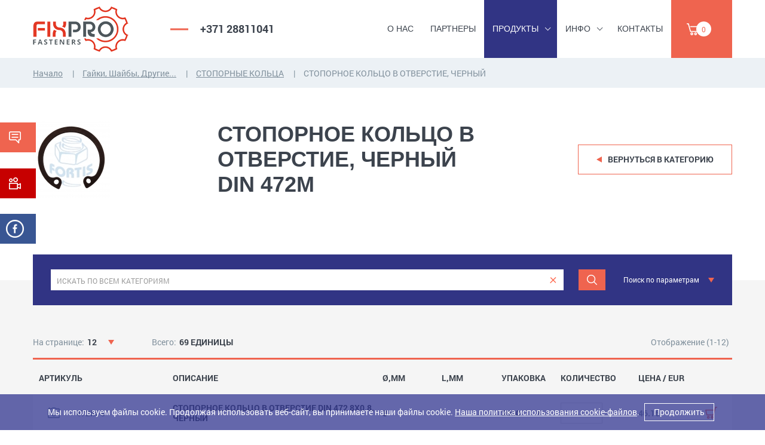

--- FILE ---
content_type: text/html; charset=utf-8
request_url: https://www.delve2.se/ru/products/nuts-washers/retaining-ring/retaining-ring-for-bores-black-din-472m/
body_size: 874756
content:
         
<!doctype html>
<html class="no-js" lang="en">

    <head>
        <meta charset="utf-8">
        <meta http-equiv="x-ua-compatible" content="ie=edge">
        <title>Delve2 </title>
        <meta name="Description" content="Delve 2, screws, fasteners, work gloves, technical aerosols, industrial paper, nuts and washers">
        <meta name="Keywords" content="Delve 2, screws, fasteners, work gloves, technical aerosols, industrial paper, nuts and washers">
        <meta name="viewport" content="width=device-width, initial-scale=1">
        <base href="https://www.delve2.se/">
        <meta content="telephone=no" name="format-detection">
        <script src="https://www.google.com/recaptcha/api.js?render=6LeTOAAfAAAAALRGK0uzfR_OQqeLy2Q_8joXj6-U"></script>

        
        <!-- This make sence for mobile browsers. It means, that content has been optimized for mobile browsers -->
        <meta name="HandheldFriendly" content="true">
        <link href='//fonts.googleapis.com/css?family=Roboto+Condensed:400,300,300italic,400italic,700,700italic&subset=latin,latin-ext' rel='stylesheet' type='text/css'>

        <!--[if (gt IE 9)|!(IE)]><!-->
        <link href="static/css/searcher.css?a=48" rel="stylesheet" type="text/css">              
        <link href="static/css/main_v3.css?a=58" rel="stylesheet" type="text/css">
        <!--<![endif]-->
        <link href="static/css/font-awesome.css" rel="stylesheet" type="text/css">
 
        <meta property="og:title" content="" />
        <meta property="og:url" content="" />
        <meta property="og:description" content="" />
        <meta property="og:image" content="" />
        <meta property="og:image:type" content="image/jpeg" />
        <meta property="og:image:width" content="500" />
        <meta property="og:image:height" content="300" />
        <meta property="twitter:description" content="" />
        
        
        
        <!--<link rel="icon" type="image/x-icon" href="favicon.ico">-->
        <script>
            (function(H){H.className=H.className.replace(/\bno-js\b/,'js')})(document.documentElement)
        </script>
        
        
        <style>
        
        
.page-content
{
z-index:1 !important;
}



@media  (max-width: 479px){
.link-video, .link-facebook {
   display: none;
}
}
        
.title_newstyle  {flex-wrap: wrap;}
.title_newstyle span {display: block;}
.category__id_big  {font-size: 12px;}

@media (min-width: 768px) {
.title_newstyle  {font-size: 13px;}
}

@media (min-width: 1024px) {
.title_newstyle { padding: 10px 20px 13.5%;}
}

.title_newstyle {top: 60% !important;}

@media (min-width: 900px) {
.title_newstyle {top: 66%}
}

@media (max-width: 900px) {
.title_newstyle {top: 55% !important;}
}
.title_newstyle div {min-height:45px;margin:auto;  width:100%; display:block;}
.products-page__link_2:hover .counter_icon:before {filter:brightness(0) invert(1) !important;}
        
.main-footer__menu-products li {
    padding-right: 40px;
}

        
.mini_notify:before {
    content: '';
    display: inline-block;
    margin-right: 10px;
    background-image: url(/static/img/png-sprite/96dpi/sprite.png);
    background-position: -203px -160px;
    width: 20px;
    height: 17px;
    background-size: 232px, 224px;
    background-repeat: no-repeat;
    position:relative;
}

        .main-header__menu a , .main-header__menu-row span {text-transform: uppercase;}
        .text-styles a {color:#ef644f; text-decoration: underline;}
        .text-styles a:hover {color:#ef644f; text-decoration: none;}
        .text-styles ol, .text-styles ul {margin: 0px;}
        .main-header__menu-item {text-transform: uppercase;}
        
        @media (max-width: 640px) 
        {
           .contacts__item {text-align:center;}
           .contacts__thumb {margin:20px auto;}
        }
        @media (max-width: 765px) 
        {
           .main-footer__title,.main-footer__phone,.main-footer__mail {text-align:center;}
           .developed {margin: auto;}
        }  
        
        @media (min-width: 765px) 
        {
          .counter_icon .category__id
          {
            width:18% !important;
          }
        }
        
        .active .main-header__menu-item.arrow-icon:after {border-right: 1px solid #fff;
    border-bottom: 1px solid #fff;} 
    
    .about__slider-thumb a:hover 
    {
            opacity: 0.8;
    }   
    .prod_text
    {
    font-size:15px;
    text-align:left !important;
	padding-top: 35px; 
    }
.category__title {

    font-family: "Roboto",sans-serif;
    font-weight: bold;
} 
.product-hero__title {
    font-family: "Roboto",sans-serif;
    font-weight: bold;
    } 
    
    
    .s_sort:hover, .shopping__item a:hover
    {
      color: #777777;
    }
    
    .copyright a
    {
      color: #fff;
    }
    
    .search__form-input
    {
      -webkit-text-fill-color: #fff;
    }
    
.counter_icon:before
    {
        content: '';
        position: relative;
        display: inline-block;
        margin-right: 10px;  
        background-image: url(./static/img/content/multiple3.png);
        margin-top:5px;
        width: 20px;
        height: 20px;
        background-repeat: no-repeat;
    }
    .alert-success{color:#3c763d;background-color:#dff0d8;border-color:#d6e9c6;border:1px solid #c9e2b3;padding: 10px; margin-bottom:10px !important;font-size:12px;} 
@media all and (max-width: 479px) {
.cart-link__title
{
    display: none;
}
.cart-link {
    padding: 15px 8px;
}
}  

 @media (max-width: 399px) {
.products-page__title {
    top: 64%;
}
}

@media (min-width: 900px) {
.products-page__title {
    top: 75%;
}
}





.footer__label {
  overflow: hidden;
  display: -webkit-box;
  display: -ms-flexbox;
  display: flex;
  -webkit-box-align: center;
      -ms-flex-align: center;
          align-items: center;
  -webkit-box-pack: center;
      -ms-flex-pack: center;
          justify-content: center;
  -ms-flex-wrap: wrap;
      flex-wrap: wrap;
  margin-bottom: 12px;
}

@media all and (min-width: 1024px) {
  .footer__label {
    margin-bottom: 20px;
  }
}

.footer__label-item {
  -ms-flex-negative: 0;
      flex-shrink: 0;
}

@media all and (max-width: 767px) {
  .footer__label-item {
    display: -webkit-box;
    display: -ms-flexbox;
    display: flex;
    -webkit-box-pack: center;
        -ms-flex-pack: center;
            justify-content: center;
    width: 50%;
    margin-bottom: 35px;
    padding: 0 10px;
  }
}

@media all and (min-width: 768px) {
  .footer__label-item {
    margin: 0 22px 30px;
  }
  .footer__label-item:first-child {
    margin-left: 0;
  }
  .footer__label-item:last-child {
    margin-right: 0;
  }
}

@media all and (min-width: 1024px) {
  .footer__label-item {
    margin: 0 30px 30px;
  }
}

.agree_text a
{
    text-decoration: underline;
    color: #80909c;
}



/* container-fluid kā reference */
.container-fluid {
    position: relative; /* tā logo absolute pozicionējas attiecībā pret šo konteineru */
}

/* FIXPRO logo */
.fixpro-logo-inside {
    position: absolute;
    top: 0;             /* pielāgo augstumu, lai būtu tieši virs hero teksta */
    left: 0;            /* pieskaņots container-fluid padding kreisajai pusei */
    margin: 0;
    padding: 0;
    z-index: 5;
}

/* logo attēls */
.fixpro-logo-inside img {
    display: block;
    max-width: 170px;
    width: auto;
    height: auto;
	padding-left: 15px;
	padding-top: 35px;
}

/* Izvēlnei nodrošinām augstāku z-index */
.header,
.header .container,
.mobile-menu,
.mobile-menu.active {
    z-index: 100 !important;
}

/* Partneru slidera slidji */
.partners__slider .swiper-slide {
    width: 100px !important;   /* fiksē slidju platumu */
    flex-shrink: 0 !important; /* nepieļauj saspiest */
    display: inline-flex;       /* lai attēli stāv blakus */
    justify-content: center;
    align-items: center;
}

/* Partneru slidera attālumi */
.partners__slider .swiper-wrapper {
    display: flex !important;
    gap: 60px; /* attālums starp logo */
}
     
</style>
        
<script type="text/javascript">

nWin = null;
function OpenWindow(link, w, h){
	if(nWin && !nWin.closed) nWin.close();
	var url = link;

	//--------------
	
 	if (self.screen) { // for NN4 and IE4
		width = screen.width
		height = screen.height
	}else if (self.java){ // for NN3 with enabled Java
		var jkit = java.awt.Toolkit.getDefaultToolkit();
		var scrsize = jkit.getScreenSize();
		width = scrsize.width;
		height = scrsize.height;
	}
	//--------------
	
	var top = (height - h) / 2;
	var left = (width - w) / 2;
	
  nWin = window.open(url, "OpenWindow", "width="+ w+", height="+h+", location=no,status=no,resizable=no,toolbar=no,scrollbars=yes,menubar=no,top="+top+",left="+left+"");
  nWin.focus();	
}

pWin = null;
function PrintWindow(link, w, h){
	if(pWin && !pWin.closed) pWin.close();
	var url = link;

	//--------------
	
 	if (self.screen) { // for NN4 and IE4
		width = screen.width
		height = screen.height
	}else if (self.java){ // for NN3 with enabled Java
		var jkit = java.awt.Toolkit.getDefaultToolkit();
		var scrsize = jkit.getScreenSize();
		width = scrsize.width;
		height = scrsize.height;
	}
	//--------------
	
	var top = (height - h) / 2;
	var left = (width - w) / 2;
	
  pWin = window.open(url, "PrintWindow", "width="+ w+", height="+h+", location=no,status=no,resizable=yes,toolbar=yes,scrollbars=yes,menubar=yes,top="+top+",left="+left+"");
  pWin.focus();	
}



var url3 = 'https://www.delve2.se/load.php?lang=ru';
    
function loadHTML(sURL){
  var request=null;
  if(!request)try{
    request=new ActiveXObject('Msxml2.XMLHTTP');
  }catch (e){}
  
  if(!request) try {
    request=new ActiveXObject('Microsoft.XMLHTTP');
  } catch (e){}
  
  if(!request) try {
    request=new XMLHttpRequest();
  } catch (e){}

  if(!request) return ""; 

  request.open('GET', sURL, false);
  request.send(null);
  return request.responseText;
}

    
    
</script>        
        
        

        
    </head>     

    <body class="page" onLoad="get_cat_list(47964); loadExtraData();";>
    


    <a href="https://www.delve2.lv/ru/menu/contacts/office/#form" class="link-contact">
            <span class="link-contact__content">Не нашли то, что искали? Отправить запрос</span>
        </a>
        
    <a  class="link-video "  data-fancybox href="https://www.youtube.com/watch?v=hGRFkL0BAVM">
            <span class="link-video__content">Видео компании</span>
        </a>     
   
    <a href="https://www.facebook.com/delve2" class="link-facebook" target="_blank">
            <span class="link-facebook__content">Facebook</span>
        </a>
     
              
<header class="main-header">
            <div class="container-fluid">
                <div class="main-header__inner">
                    <a href="/ru/" class="logo" aria-label="Delve 2">
                        <img src="static/img/general/logo.png" alt="FIXPRO">
                    </a>
                    <a href="tel:+371 28811041" class="main-header__phone">+371 28811041</a>
                    <!--<div class="lang lang_desktop" style="margin:0 0 0 auto;position:relative;"></div>-->
                                             <div class="lang lang_desktop"></div>
                                         
                    <ul class="main-header__menu">      
                                                 
                        
                          
                                              
                        <li class=" ">
                                                        <a href="/ru/about-us/" class="main-header__menu-item" style=" text-transform: uppercase;">О нас</a>
                                                                                </li>                                            
                          
                                              
                        <li class=" ">
                                                        <a href="/ru/partners/" class="main-header__menu-item" style=" text-transform: uppercase;">Партнеры</a>
                                                                                </li>                                            
                          
                                              
                        <li class="main-header__menu-row submenu active">
                                                                                                <a href="/ru/products/" class="main-header__menu-item arrow-icon  ">Продукты</a>
                                                                                                                        <ul class="main-header__submenu">
                               
                                <li>
                                    <a href="/ru/products/screws-threaded-rods/">
                                                                                <span class="main-header__submenu-icon icon-47010"></span>
                                        <span class="main-header__submenu-label">Винты, Резьбовые стержни</span>
                                                                            </a>
                                </li>
                               
                                <li>
                                    <a href="/ru/products/nuts-washers/">
                                                                                <span class="main-header__submenu-icon icon-47015"></span>
                                        <span class="main-header__submenu-label">Гайки, Шайбы, Другие...</span>
                                                                            </a>
                                </li>
                               
                                <li>
                                    <a href="/ru/products/plugs-hammerscrews-anchors-fasteners/">
                                                                                <span class="main-header__submenu-icon icon-47011"></span>
                                        <span class="main-header__submenu-label">Дюбеля, Дюбельгвоздь, Якоря, Крепежи</span>
                                                                            </a>
                                </li>
                               
                                <li>
                                    <a href="/ru/products/forging-fittings-tapes-nails/">
                                                                                <span class="main-header__submenu-icon icon-47013"></span>
                                        <span class="main-header__submenu-label">Ковочная фурнитура, ленты, гвозди</span>
                                                                            </a>
                                </li>
                               
                                <li>
                                    <a href="/ru/products/industrial-paper-sale/">
                                                                                <span class="main-header__submenu-icon icon-47014"></span>
                                        <span class="main-header__submenu-label">Промышленная бумага, Распродажа</span>
                                                                            </a>
                                </li>
                               
                                <li>
                                    <a href="/ru/products/occupational-safety-tools-abrasives/">
                                                                                <span class="main-header__submenu-icon icon-47012"></span>
                                        <span class="main-header__submenu-label">Безопасность труда, Инструменты, Абразивы</span>
                                                                            </a>
                                </li>
                                                            </ul> 
                                                    </li>                                            
                          
                                              
                        <li class="main-header__menu-column submenu ">
                                                                                                <a href="/ru/info/" class="main-header__menu-item arrow-icon  ">Инфо</a>
                                                                                                                        <ul class="main-header__submenu">
                               
                                <li>
                                    <a href="/ru/info/latest-news/">
                                                                                Новости                                      
                                                                            </a>
                                </li>
                               
                                <li>
                                    <a href="/ru/info/terms-conditions/">
                                                                                Правила и условия                                      
                                                                            </a>
                                </li>
                               
                                <li>
                                    <a href="/ru/info/delivery-terms/">
                                                                                Условия поставки                                      
                                                                            </a>
                                </li>
                               
                                <li>
                                    <a href="/ru/info/right-of-withdrawal/">
                                                                                Право на отказ                                      
                                                                            </a>
                                </li>
                               
                                <li>
                                    <a href="/ru/info/privacy-policy/">
                                                                                Политика конфиденциальности                                      
                                                                            </a>
                                </li>
                                                            </ul> 
                                                    </li>                                            
                          
                                              
                        <li class=" ">
                                                        <a href="/ru/contacts/" class="main-header__menu-item" style=" text-transform: uppercase;">Контакты</a>
                                                                                </li>                                            
                         
                        <!--<li class="main-header__menu-row submenu">
                            <span class="main-header__menu-item arrow-icon">PRODUCTS</span>
                            <ul class="main-header__submenu">
                                <li>
                                    <a href="#">
                                        <span class="main-header__submenu-icon icon-1"></span>
                                        <span class="main-header__submenu-label">Screws</span>
                                    </a>
                                </li>
                                <li>
                                    <a href="#">
                                        <span class="main-header__submenu-icon icon-2"></span>
                                        <span class="main-header__submenu-label">Fasteners</span>
                                    </a>
                                </li>
                                <li>
                                    <a href="#">
                                        <span class="main-header__submenu-icon icon-3"></span>
                                        <span class="main-header__submenu-label">Work gloves</span>
                                    </a>
                                </li>
                                <li>
                                    <a href="#">
                                        <span class="main-header__submenu-icon icon-4"></span>
                                        <span class="main-header__submenu-label">Technical aerosols</span>
                                    </a>
                                </li>
                                <li>
                                    <a href="#">
                                        <span class="main-header__submenu-icon icon-5"></span>
                                        <span class="main-header__submenu-label">Industrial paper</span>
                                    </a>
                                </li>
                                <li>
                                    <a href="#">
                                        <span class="main-header__submenu-icon icon-6"></span>
                                        <span class="main-header__submenu-label">Nuts and washers</span>
                                    </a>
                                </li>
                            </ul>

                        </li>
                        <li class="main-header__menu-column submenu">
                            <span class="main-header__menu-item">WHOLESALE</span>
                            <ul class="main-header__submenu">
                                <li>
                                    <a href="#">Screws</a>
                                </li>
                                <li>
                                    <a href="#">Fasteners </a>
                                </li>
                                <li>
                                    <a href="#">Work gloves</a>
                                </li>
                                <li>
                                    <a href="#">Technical aerosols </a>
                                </li>
                                <li>
                                    <a href="#">Industrial paper</a>
                                </li>
                                <li>
                                    <a href="#">Nuts and washers</a>
                                </li>
                            </ul>
                        </li>
                        <li>
                            <a href="#" class="main-header__menu-item">CONTACTS</a>
                        </li>   -->
                    </ul>
                    <!--<a href="/ru/basket/" class="cart-link"  id="inbasket"> 
                                            </a> -->
                    <a href="/ru/basket/" class="cart-link">
                        <span class="cart-link__counter" id="inbasket">0</span>
                                            </a> 
                    <button class="menu-btn" aria-label="Menu"></button>
                </div>
            </div>
        </header>
        
        
<script type="text/javascript">

      function isNumberKey(evt)
      {
         var charCode = (evt.which) ? evt.which : event.keyCode
         if (charCode > 31 && (charCode < 48 || charCode > 57))
            return false;

         return true;
      }
      
function loadHTML(sURL){
  var request=null;
  if(!request)try{
    request=new ActiveXObject('Msxml2.XMLHTTP');
  }catch (e){}
  
  if(!request) try {
    request=new ActiveXObject('Microsoft.XMLHTTP');
  } catch (e){}
  
  if(!request) try {
    request=new XMLHttpRequest();
  } catch (e){}

  if(!request) return ""; 

  request.open('GET', sURL, false);
  request.send(null);
  return request.responseText;
}
      

</script>



      
      
      <div class="breadcrumbs">
            <div class="container-fluid">
                <ul class="breadcrumbs__list">
                    <li class="breadcrumbs__item">
                        <a href="/ru/">Начало</a>
                    </li>  
 
              
                            <li class="breadcrumbs__item"><a href="ru/products/nuts-washers/">Гайки, Шайбы, Другие...</a></li>
        <li class="breadcrumbs__item"><a href="ru/products/nuts-washers/retaining-ring/">СТОПОРНЫЕ КОЛЬЦА</a></li>
                           

 
                    <li class="breadcrumbs__item">
                        <span>СТОПОРНОЕ КОЛЬЦО В ОТВЕРСТИЕ, ЧЕРНЫЙ </span>
                    </li>
                </ul>
            </div>
        </div>
        
 

        <div class="product-hero">
            <div class="container-fluid">
                <div class="product-hero__inner">
                    <div class="product-hero__thumb"> 

                        <a href="./databank/categories/tree_images_EMPP5Y.jpeg" class="gallery">
                                     
                                      <img src="/getimage/3-205-129/.%5Edatabank%5Ecategories%5Etree_images_EMPP5Y.jpeg/.jpg" border="0"   >
                        </a>
                        
                    </div>                    <h1 class="product-hero__title" >СТОПОРНОЕ КОЛЬЦО В ОТВЕРСТИЕ, ЧЕРНЫЙ <br>
                DIN 472M</h1>
                    <div class="product-hero__btn">
                        <a href="/ru/products/nuts-washers/" class="btn btn_no-bg">Вернуться в категорию</a>
                    </div>
                </div>  
                
                <div class="product-hero__inner prod_text"> 
                                      
                                  
                                  
                                  
                                  
                                  
                                  
                                  
                                  
                                  
                                  
                                  
                                  
                                  
                                  
                                  
                                  
                                  
                                  
                                  
                                  
                                  
                                  
                                  
                                  
                                  
                                  
                                  
                                  
                                  
                                  
                                  
                                  
                                  
                                  
                                  
                                  
                                  
                                  
                                  
                                  
                                  
                                  
                                  
                                  
                                  
                                  
                                  
                                  
                                  
                                  
                                  
                                  
                                  
                                  
                                  
                                  
                                  
                                  
                                  
                                  
                                  
                                  
                                  
                                  
                                  
                                  
                                  
                                  
                                  
                            
                            
                
                

                </div>
                
            </div>
        </div>
 
        
        
 

<!--start prod list-->
<div class="page-content">
<div class="search search_page">
            <div class="container-fluid">
                <div class="search__inner">
                    <button type="button" class="search__title">ПОИСК ТОВАРА</button>
                    <div class="search__content">
                    
                        <form class="search__main"  method="GET" action="/ru/products/">
                        <input type="hidden" name="do" value="search">
                            <div class="search__main-content">
                                <div class="search__main-field">
                                    <input type="text" placeholder="Искать по всем категориям" id="search-input" class="search__main-input" name="q" value=''>
                                    <button type="button" class="search__main-clear" aria-label="clear"></button>
                                </div>
                                <button type="submit" class="search__main-btn btn" aria-label="Поиск"></button>
                            </div>
                            <button type="button" class="search__main-detail">Поиск по параметрам</button>
                        </form>
                                            
                    <div class="search__toggle">
                    <form class="search__form"  name="frmSearch" method="GET" action="/ru/products/">
                    <input type="submit" style="border:0; padding:0; font-size:0">
                                         <input type="hidden" name="do" value="search">
                        <div class="search__form-column">
                            <div class="search__form-item">
                                <div class="search__form-label">ГРУППА</div> 
                                    
                                <select name="grupa" class="search__form-select" onchange="get_cat_list(47015); loadExtraData();" id="grupa">
                                <option value="">-</option> 
                                                                  <option value="47010" >Винты, Резьбовые стержни</option>
                                                                  <option value="47015" selected>Гайки, Шайбы, Другие...</option>
                                                                  <option value="47011" >Дюбеля, Дюбельгвоздь, Якоря, Крепежи</option>
                                                                  <option value="47013" >Ковочная фурнитура, ленты, гвозди</option>
                                                                  <option value="47014" >Промышленная бумага, Распродажа</option>
                                                                  <option value="47012" >Безопасность труда, Инструменты, Абразивы</option>
                                                                </select>
                                
                            </div>
                            <div class="search__form-item" id="kategorija">
                                <div class="search__form-label">КАТЕГОРИЯ</div>
                                  <div id="search_div"> 
                                <select name="kategorija" id= "kategorija111" class="search__form-select" onchange=" loadExtraData();">
                                <option value="">-</option>
                                </select></div>
                            </div>
                        </div>
                        <div class="search__form-column">
                            <div class="search__form-item">
                                <div class="search__form-label">DIN/ISO/ITEM NO
                                    <div class="tooltip">
                                        <div class="tooltip__content">
                                            <span class="tooltip__title">Примеры:</span>
                                            <ul><li>DIN 34</li><li>180</li><li>3-42</li><li>TVZ</li></ul>
                                        </div>
                                    </div>
                                </div>
                                 <div class="search__main-field2">
                                <input type="text"  autocomplete="off" class="search__form-input" name="artikuls" value='' id="filterTitle">
                                </div>
                            </div>
                            <div class="search__form-row">
                                <div class="search__form-item">
                                    <div class="search__form-label">ДИАМЕТР (мм)</div>
                                    <input type="text" class="search__form-input"  name="diametrs" value="">
                                </div>
                                <div class="search__form-item">
                                    <span class="search__form-label">ДЛИНА (мм)</span>
                                    <input type="text" class="search__form-input" name="garums" value="">
                                </div>
                            </div>
                        </div>
                        <div class="search__form-column">
                            <div class="search__form-item">
                                <div class="search__form-label">ПОВЕРХНОСТЬ</div>
                                <select name="parklajums"  class="search__form-select" id="listSurface">
                                <option value="">-</option>
                                                                  <option value="Cink" >Цинк</option>
                                                                  <option value="Colored" >Цветной</option>
                                                                  <option value="Hot dip galvanized" ></option>
                                                                  <option value="Ruspert" >Ruspert</option>
                                                                  <option value="SPEC" ></option>
                                                                  <option value="Without surface" >Без поверхности</option>
                                                                  <option value="Yellow cink" >Желтый цинк</option>
                                                                </select>
                            </div>
                            <div class="search__form-item">
                                <div class="search__form-label">МАТЕРИАЛ</div>
                                <select name="materials" class="search__form-select" id="listMaterial">
                                <option value="">-</option>
                                                                  <option value="10.9" >10.9</option>
                                                                  <option value="12.9" >12.9</option>
                                                                  <option value="4.6" ></option>
                                                                  <option value="4.8" >4.8</option>
                                                                  <option value="8.8" >8.8</option>
                                                                  <option value="Aluminium" >Алюминий</option>
                                                                  <option value="Aluminium/steel" >Алюминий/сталь</option>
                                                                  <option value="Brass" >Латунь</option>
                                                                  <option value="FORTIS" >FORTIS</option>
                                                                  <option value="Nylon" >Нейлон</option>
                                                                  <option value="Stainless steel" >Нержавеющая сталь</option>
                                                                  <option value="Steel" >Сталь</option>
                                                                  <option value="Steel/steel" >Сталь/сталь</option>
                                                                </select>
                            </div>
                        </div>
                        <div class="search__form-btn">
                            <button type="reset" class="search__form-clear" onclick="window.location.href='/ru/products/?do=search&act=filter'"><span></span>очистить</button>
                            <button type="button" class="btn" onclick="document.frmSearch.submit();">поиск</button>
                        </div>
                    </form>
                    </div>
                    </div>
                    
                </div>
            </div>
        </div>
        
  

          

           <div class="product">
                <div class="container-fluid">
                    <div class="product__content">
                        <form><ul class="product__title-line table-header">
                            <li>
                                <span class="table-header__label">На странице:</span>
                                                <select  name="jumpto" onChange='window.location.href= this.form.jumpto.options[this.form.jumpto.selectedIndex].value'>
                                                <option value="/ru/products/nuts-washers/retaining-ring/retaining-ring-for-bores-black-din-472m/?op=12" >12</option>
                                                <option value="/ru/products/nuts-washers/retaining-ring/retaining-ring-for-bores-black-din-472m/?op=24" >24</option>
                                                <option value="/ru/products/nuts-washers/retaining-ring/retaining-ring-for-bores-black-din-472m/?op=48" >48</option>
                                                <option value="/ru/products/nuts-washers/retaining-ring/retaining-ring-for-bores-black-din-472m/?op=72" >72</option>
                                                <option value="/ru/products/nuts-washers/retaining-ring/retaining-ring-for-bores-black-din-472m/?op=96" >96</option>
                                                </select>
                            </li>
                            <li>
                                <span class="table-header__label">Всего:</span>
                                <span class="table-header__value">69 единицы</span>
                            </li>
                            <li>
                                <span class="table-header__label">Отображение (1-12)</span>
                            </li>
                        </ul></form>
                                      
                        <ul class="product__header">
                            <li onclick="location.href='/ru/products/nuts-washers/retaining-ring/retaining-ring-for-bores-black-din-472m/?sort=code&oby=1'" style="cursor:pointer;" class="s_sort">АРТИКУЛЬ</li>
                            <li onclick="location.href='/ru/products/nuts-washers/retaining-ring/retaining-ring-for-bores-black-din-472m/?sort=description&oby=1'" style="cursor:pointer;" class="s_sort">ОПИСАНИЕ</li>
                            <li  onclick="location.href='/ru/products/nuts-washers/retaining-ring/retaining-ring-for-bores-black-din-472m/?sort=mm&oby=1'" style="cursor:pointer;" class="s_sort">Ø,MM</li>
                            <li  onclick="location.href='/ru/products/nuts-washers/retaining-ring/retaining-ring-for-bores-black-din-472m/?sort=l&oby=1'" style="cursor:pointer;" class="s_sort">L,MM</li>
                            <li  onclick="location.href='/ru/products/nuts-washers/retaining-ring/retaining-ring-for-bores-black-din-472m/?sort=cover&oby=1'" style="cursor:pointer;" class="s_sort" >УПАКОВКА</li>
                            <li>КОЛИЧЕСТВО</li>
                            <li>Цена / EUR</li>
                        </ul>

                        <div class="product__list">   
                                                        <ul class="product__item">
                                <li>                                   
                                 
                                <a href="./databank/categories/tree_images_EMPP5Y.jpeg" class="product__thumb gallery" aria-label="Посмотреть изображение продукта" title="Посмотреть изображение продукта"></a>472M-8</li>
                                <li>Стопорное кольцо в отверстие DIN 472 8x0.8, черный</li>
                                <li data-title="Ø,MM:">8&nbsp;</li>
                                <li data-title="L,MM:">&nbsp;</li>
                                <li class="row_i_6284" data-title="УПАКОВКА:">2000&nbsp;</li>
                                <li data-title="КОЛИЧЕСТВО:">
                                    
                            <input type="number" class="quantity" name="list[0][item_daudzums]" id="num_6284" onkeypress="return isNumberKey(event)">
                    <input type="hidden" name="list[0][item_daudzums_def]" id="num_def_6284" value="2000">
                     <input type="hidden" name="list[0][item_id]" value="6284">
                                                         
                                </li>
                                 
                                                             
                                 <li data-title="Цена / EUR:" class="product__sale">                                                                                                        46.16
                                     
                                   
                                 </li> 
                               <li>
                            
                            <button type="button" class="add-cart" onclick="add2basket(6284)" title="Заказать"></button>
                            <input type="hidden" name="list[0][page]" value="1">
                                
                         
                                </li> 

                             
                             
                                                             
                            </ul> 
                                                            
                                                        <ul class="product__item">
                                <li>                                   
                                 
                                <a href="./databank/categories/tree_images_EMPP5Y.jpeg" class="product__thumb gallery" aria-label="Посмотреть изображение продукта" title="Посмотреть изображение продукта"></a>472M-9</li>
                                <li>Стопорное кольцо в отверстие DIN 472 9x1, черный</li>
                                <li data-title="Ø,MM:">9&nbsp;</li>
                                <li data-title="L,MM:">&nbsp;</li>
                                <li class="row_i_6288" data-title="УПАКОВКА:">2000&nbsp;</li>
                                <li data-title="КОЛИЧЕСТВО:">
                                    
                            <input type="number" class="quantity" name="list[1][item_daudzums]" id="num_6288" onkeypress="return isNumberKey(event)">
                    <input type="hidden" name="list[1][item_daudzums_def]" id="num_def_6288" value="2000">
                     <input type="hidden" name="list[1][item_id]" value="6288">
                                                         
                                </li>
                                 
                                                             
                                 <li data-title="Цена / EUR:" class="product__sale">                                                                                                        61.54
                                     
                                   
                                 </li> 
                               <li>
                            
                            <button type="button" class="add-cart" onclick="add2basket(6288)" title="Заказать"></button>
                            <input type="hidden" name="list[1][page]" value="1">
                                
                         
                                </li> 

                             
                             
                                                             
                            </ul> 
                                                            
                                                        <ul class="product__item">
                                <li>                                   
                                 
                                <a href="./databank/categories/tree_images_EMPP5Y.jpeg" class="product__thumb gallery" aria-label="Посмотреть изображение продукта" title="Посмотреть изображение продукта"></a>472M-10</li>
                                <li>Стопорное кольцо в отверстие DIN 472 10x1, черный</li>
                                <li data-title="Ø,MM:">10&nbsp;</li>
                                <li data-title="L,MM:">&nbsp;</li>
                                <li class="row_i_6222" data-title="УПАКОВКА:">2000&nbsp;</li>
                                <li style="width:auto;margin:auto !important;">
                                                                     <p style="color: #ef644f;font-weight: bold !important;">Товар временно недоступен</p>
                                                         
                                </li>
                                 
                                                          
                             
                                                             
                            </ul> 
                                                            
                                                        <ul class="product__item">
                                <li>                                   
                                 
                                <a href="./databank/categories/tree_images_EMPP5Y.jpeg" class="product__thumb gallery" aria-label="Посмотреть изображение продукта" title="Посмотреть изображение продукта"></a>472M-11</li>
                                <li>Стопорное кольцо в отверстие DIN 472 11x1, черный</li>
                                <li data-title="Ø,MM:">11&nbsp;</li>
                                <li data-title="L,MM:">&nbsp;</li>
                                <li class="row_i_6225" data-title="УПАКОВКА:">2000&nbsp;</li>
                                <li data-title="КОЛИЧЕСТВО:">
                                    
                            <input type="number" class="quantity" name="list[3][item_daudzums]" id="num_6225" onkeypress="return isNumberKey(event)">
                    <input type="hidden" name="list[3][item_daudzums_def]" id="num_def_6225" value="2000">
                     <input type="hidden" name="list[3][item_id]" value="6225">
                                                         
                                </li>
                                 
                                                             
                                 <li data-title="Цена / EUR:" class="product__sale">                                                                                                        61.54
                                     
                                   
                                 </li> 
                               <li>
                            
                            <button type="button" class="add-cart" onclick="add2basket(6225)" title="Заказать"></button>
                            <input type="hidden" name="list[3][page]" value="1">
                                
                         
                                </li> 

                             
                             
                                                             
                            </ul> 
                                                            
                                                        <ul class="product__item">
                                <li>                                   
                                 
                                <a href="./databank/categories/tree_images_EMPP5Y.jpeg" class="product__thumb gallery" aria-label="Посмотреть изображение продукта" title="Посмотреть изображение продукта"></a>472M-12</li>
                                <li>Стопорное кольцо в отверстие DIN 472 12x1, черный</li>
                                <li data-title="Ø,MM:">12&nbsp;</li>
                                <li data-title="L,MM:">&nbsp;</li>
                                <li class="row_i_6228" data-title="УПАКОВКА:">2000&nbsp;</li>
                                <li style="width:auto;margin:auto !important;">
                                                                     <p style="color: #ef644f;font-weight: bold !important;">Товар временно недоступен</p>
                                                         
                                </li>
                                 
                                                          
                             
                                                             
                            </ul> 
                                                            
                                                        <ul class="product__item">
                                <li>                                   
                                 
                                <a href="./databank/categories/tree_images_EMPP5Y.jpeg" class="product__thumb gallery" aria-label="Посмотреть изображение продукта" title="Посмотреть изображение продукта"></a>472M-13</li>
                                <li>Стопорное кольцо в отверстие DIN 472 13x1, черный</li>
                                <li data-title="Ø,MM:">13&nbsp;</li>
                                <li data-title="L,MM:">&nbsp;</li>
                                <li class="row_i_6230" data-title="УПАКОВКА:">2000&nbsp;</li>
                                <li data-title="КОЛИЧЕСТВО:">
                                    
                            <input type="number" class="quantity" name="list[5][item_daudzums]" id="num_6230" onkeypress="return isNumberKey(event)">
                    <input type="hidden" name="list[5][item_daudzums_def]" id="num_def_6230" value="2000">
                     <input type="hidden" name="list[5][item_id]" value="6230">
                                                         
                                </li>
                                 
                                                             
                                 <li data-title="Цена / EUR:" class="product__sale">                                                                                                        76.93
                                     
                                   
                                 </li> 
                               <li>
                            
                            <button type="button" class="add-cart" onclick="add2basket(6230)" title="Заказать"></button>
                            <input type="hidden" name="list[5][page]" value="1">
                                
                         
                                </li> 

                             
                             
                                                             
                            </ul> 
                                                            
                                                        <ul class="product__item">
                                <li>                                   
                                 
                                <a href="./databank/categories/tree_images_EMPP5Y.jpeg" class="product__thumb gallery" aria-label="Посмотреть изображение продукта" title="Посмотреть изображение продукта"></a>472M-14</li>
                                <li>Стопорное кольцо в отверстие DIN 472 14x1, черный</li>
                                <li data-title="Ø,MM:">14&nbsp;</li>
                                <li data-title="L,MM:">&nbsp;</li>
                                <li class="row_i_6233" data-title="УПАКОВКА:">2000&nbsp;</li>
                                <li style="width:auto;margin:auto !important;">
                                                                     <p style="color: #ef644f;font-weight: bold !important;">Товар временно недоступен</p>
                                                         
                                </li>
                                 
                                                          
                             
                                                             
                            </ul> 
                                                            
                                                        <ul class="product__item">
                                <li>                                   
                                 
                                <a href="./databank/categories/tree_images_EMPP5Y.jpeg" class="product__thumb gallery" aria-label="Посмотреть изображение продукта" title="Посмотреть изображение продукта"></a>472M-15</li>
                                <li>Стопорное кольцо в отверстие DIN 472 15x1, черный</li>
                                <li data-title="Ø,MM:">15&nbsp;</li>
                                <li data-title="L,MM:">&nbsp;</li>
                                <li class="row_i_6235" data-title="УПАКОВКА:">2000&nbsp;</li>
                                <li style="width:auto;margin:auto !important;">
                                                                     <p style="color: #ef644f;font-weight: bold !important;">Товар временно недоступен</p>
                                                         
                                </li>
                                 
                                                          
                             
                                                             
                            </ul> 
                                                            
                                                        <ul class="product__item">
                                <li>                                   
                                 
                                <a href="./databank/categories/tree_images_EMPP5Y.jpeg" class="product__thumb gallery" aria-label="Посмотреть изображение продукта" title="Посмотреть изображение продукта"></a>472M-16</li>
                                <li>Стопорное кольцо в отверстие DIN 472 16x1, черный</li>
                                <li data-title="Ø,MM:">16&nbsp;</li>
                                <li data-title="L,MM:">&nbsp;</li>
                                <li class="row_i_6236" data-title="УПАКОВКА:">2000&nbsp;</li>
                                <li data-title="КОЛИЧЕСТВО:">
                                    
                            <input type="number" class="quantity" name="list[8][item_daudzums]" id="num_6236" onkeypress="return isNumberKey(event)">
                    <input type="hidden" name="list[8][item_daudzums_def]" id="num_def_6236" value="2000">
                     <input type="hidden" name="list[8][item_id]" value="6236">
                                                         
                                </li>
                                 
                                                             
                                 <li data-title="Цена / EUR:" class="product__sale">                                                                                                        76.93
                                     
                                   
                                 </li> 
                               <li>
                            
                            <button type="button" class="add-cart" onclick="add2basket(6236)" title="Заказать"></button>
                            <input type="hidden" name="list[8][page]" value="1">
                                
                         
                                </li> 

                             
                             
                                                             
                            </ul> 
                                                            
                                                        <ul class="product__item">
                                <li>                                   
                                 
                                <a href="./databank/categories/tree_images_EMPP5Y.jpeg" class="product__thumb gallery" aria-label="Посмотреть изображение продукта" title="Посмотреть изображение продукта"></a>472M-17</li>
                                <li>Стопорное кольцо в отверстие DIN 472 17x1, черный</li>
                                <li data-title="Ø,MM:">17&nbsp;</li>
                                <li data-title="L,MM:">&nbsp;</li>
                                <li class="row_i_6237" data-title="УПАКОВКА:">2000&nbsp;</li>
                                <li style="width:auto;margin:auto !important;">
                                                                     <p style="color: #ef644f;font-weight: bold !important;">Товар временно недоступен</p>
                                                         
                                </li>
                                 
                                                          
                             
                                                             
                            </ul> 
                                                            
                                                        <ul class="product__item">
                                <li>                                   
                                 
                                <a href="./databank/categories/tree_images_EMPP5Y.jpeg" class="product__thumb gallery" aria-label="Посмотреть изображение продукта" title="Посмотреть изображение продукта"></a>472M-18</li>
                                <li>Стопорное кольцо в отверстие DIN 472 18x1, черный</li>
                                <li data-title="Ø,MM:">18&nbsp;</li>
                                <li data-title="L,MM:">&nbsp;</li>
                                <li class="row_i_6239" data-title="УПАКОВКА:">2000&nbsp;</li>
                                <li data-title="КОЛИЧЕСТВО:">
                                    
                            <input type="number" class="quantity" name="list[10][item_daudzums]" id="num_6239" onkeypress="return isNumberKey(event)">
                    <input type="hidden" name="list[10][item_daudzums_def]" id="num_def_6239" value="2000">
                     <input type="hidden" name="list[10][item_id]" value="6239">
                                                         
                                </li>
                                 
                                                             
                                 <li data-title="Цена / EUR:" class="product__sale">                                                                                                        92.31
                                     
                                   
                                 </li> 
                               <li>
                            
                            <button type="button" class="add-cart" onclick="add2basket(6239)" title="Заказать"></button>
                            <input type="hidden" name="list[10][page]" value="1">
                                
                         
                                </li> 

                             
                             
                                                             
                            </ul> 
                                                            
                                                        <ul class="product__item">
                                <li>                                   
                                 
                                <a href="./databank/categories/tree_images_EMPP5Y.jpeg" class="product__thumb gallery" aria-label="Посмотреть изображение продукта" title="Посмотреть изображение продукта"></a>472M-19</li>
                                <li>Стопорное кольцо в отверстие DIN 472 19x1, черный</li>
                                <li data-title="Ø,MM:">19&nbsp;</li>
                                <li data-title="L,MM:">&nbsp;</li>
                                <li class="row_i_6240" data-title="УПАКОВКА:">2000&nbsp;</li>
                                <li style="width:auto;margin:auto !important;">
                                                                     <p style="color: #ef644f;font-weight: bold !important;">Товар временно недоступен</p>
                                                         
                                </li>
                                 
                                                          
                             
                                                             
                            </ul> 
                                                            
                                                        


       
                        </div>
                    </div>
                </div>
            </div>
            

            
            <div class="pagination">
                <div class="container-fluid">
                    <div style="text-align: center; font-size:13px; color:#ef644f">Цены действительны при покупке онлайн!</div>
                    <hr>                
                    <div class="pagination__inner">
                                                  
                         <ul class="pagination__list">
                                                    
                                                
                        
                            
                            <li class="pagination__item active">
                                <a href="https://www.delve2.se/ru/products/nuts-washers/retaining-ring/retaining-ring-for-bores-black-din-472m/?p=1">1</a>
                            </li>

                                                
                        
                            
                            <li class="pagination__item">
                                <a href="https://www.delve2.se/ru/products/nuts-washers/retaining-ring/retaining-ring-for-bores-black-din-472m/?p=2">2</a>
                            </li>

                                                
                        
                            
                            <li class="pagination__item">
                                <a href="https://www.delve2.se/ru/products/nuts-washers/retaining-ring/retaining-ring-for-bores-black-din-472m/?p=3">3</a>
                            </li>

                                                
                        
                            
                            <li class="pagination__item">
                                <a href="https://www.delve2.se/ru/products/nuts-washers/retaining-ring/retaining-ring-for-bores-black-din-472m/?p=4">4</a>
                            </li>

                                                
                        
                            
                            <li class="pagination__item">
                                <a href="https://www.delve2.se/ru/products/nuts-washers/retaining-ring/retaining-ring-for-bores-black-din-472m/?p=5">5</a>
                            </li>

                                                
                        
                            
                            <li class="pagination__item">
                                <a href="https://www.delve2.se/ru/products/nuts-washers/retaining-ring/retaining-ring-for-bores-black-din-472m/?p=6">6</a>
                            </li>

                                                    
                                                        <li class="pagination__item pagination-next">
                                <a href='https://www.delve2.se/ru/products/nuts-washers/retaining-ring/retaining-ring-for-bores-black-din-472m/?p=2'></a>
                            </li>
                                                        
                        </ul>
                        
                                                <button class="print-btn" onclick="OpenWindow('/ru/products/nuts-washers/retaining-ring/retaining-ring-for-bores-black-din-472m/?popup=print', '850', '650');" href="javascript:void(0)">ПЕЧАТЬ СТРАНИЦЫ</button>
                    </div>
                </div>
            </div>
</div>
  <!--end prod list-->
  


        
        
        <footer class="main-footer">
            <div class="container-fluid">
                <div class="main-footer__navigation">
                    <div class="main-footer__logo">
						<a href="/ru/" class="footer-logo" aria-label="Delve 2">
                            <img src="static/img/general/logo.png" alt="FIXPRO">
                        </a>
                        <BR><BR>
						<a href="/ru/" class="footer-logo" aria-label="Delve 2">
                            <img src="static/img/general/logo_delve.png" width="150px" alt="Delve 2">
                        </a>
                        <BR><BR>
                        <p>SIA Delve 2<Br>Рег. номер: 44103011884<BR>Ул. Меллужу 17-2, Рига, Латвия</p>
                    </div>
                    <div class="main-footer__menu">
                        <div class="main-footer__menu-item">
                            <h3 class="main-footer__menu-title main-footer__title">Информация</h3>
                            <ul class="main-footer__menu-list">
                                
                                 
                                                                <li><a href="/ru/about-us/">О нас</a></li>
                                                                                                 
                                                                <li><a href="/ru/partners/">Партнеры</a></li>
                                                                                                                                 
                                                                <li><a href="/ru/info/">Инфо</a></li>
                                                                                                 
                                                                <li><a href="/ru/contacts/">Контакты</a></li>
                                                                                                                            </ul>
                        </div>
                        <div class="main-footer__menu-item main-footer__menu-products">
                            <h3 class="main-footer__menu-title main-footer__title">Продукция</h3>
                            <ul class="main-footer__menu-list">
                                
                                 
                                 
                                <li><a href="/ru/products/screws-threaded-rods/">Винты, Резьбовые стержни</a>
                                </li>
                                 
                                <li><a href="/ru/products/nuts-washers/">Гайки, Шайбы, Другие...</a>
                                </li>
                                 
                                <li><a href="/ru/products/plugs-hammerscrews-anchors-fasteners/">Дюбеля, Дюбельгвоздь, Якоря, Крепежи</a>
                                </li>
                                 
                                <li><a href="/ru/products/forging-fittings-tapes-nails/">Ковочная фурнитура, ленты, гвозди</a>
                                </li>
                                 
                                <li><a href="/ru/products/industrial-paper-sale/">Промышленная бумага, Распродажа</a>
                                </li>
                                 
                                <li><a href="/ru/products/occupational-safety-tools-abrasives/">Безопасность труда, Инструменты, Абразивы</a>
                                </li>
                                                            </ul>
                        </div>
                    </div>
                    <div class="main-footer__contacts">
                        <h3 class="main-footer__title">Контакты</h3>
                        <a href="tel:+371 28811041" class="main-footer__phone" target="_blank" rel="nofollow">+371 27790999</a>
                        <a href="mailto:" class="main-footer__mail" target="_blank" rel="nofollow">sales@delve2.eu</a>


<style>
.social-links a{
    text-align: center;
	float: left;
	width: 36px;
	height: 36px;
	border: 1px solid #395693;
	border-radius: 100%;
	margin-right: 17px; /*space between*/
    text-align: center;

} 
.social-links a i{
	font-size: 20px;
    line-height: 36px;  
    width: 36px;
    height:36px
    margin-bottom: 10px;
	color: #395693;
    padding-right:3px !important;
}
.social-links a i:hover{
color: #4b68a4 !important; 
}
.social-links a:hover{
border: 1px solid #4b68a4 !important;
color: #4b68a4;
}
</style>
 
                        
<div class="social-links">
    <a href="https://www.facebook.com/delve2" target="_blank"><i class="fa fa-facebook fa-lg"></i></a>
    <a href="https://www.youtube.com/channel/UCpA-IazRTYH4sihtWXlugVg" target="_blank"><i class="fa fa-youtube-play fa-lg"></i></a>
</div>                        
                    </div>
                </div>
            </div>
            
                        <div >
            <div class="container-fluid">
                        <div class="footer__label">
                            <div class="footer__label-item">
                                <img src="/img/payments/visa.png" alt="alt">
                            </div>
                            <div class="footer__label-item">
                                <img src="/img/payments/mastercard.png" alt="alt">
                            </div>
                            <div class="footer__label-item">
                                <img src="/img/payments/citadele.png" alt="alt">
                            </div>
                            <div class="footer__label-item">
                                <img src="/img/payments/luminor.png" alt="alt">
                            </div>
            				<div class="footer__label-item">
                                <img src="/img/payments/seb.png" alt="alt">
                            </div>
            				<div class="footer__label-item">
                                <img src="/img/payments/swedbank.png" alt="alt">
                            </div>
                            <!-- Paysera payment logo
							<div class="footer__label-item">
                                <img src="/img/payments/paysera.png" alt="alt">
                            </div>
							-->                            
            				<div class="footer__label-item">
                                <img src="/img/payments/paypal.png" alt="alt">
                            </div>                            
                        </div>
            </div>
            </div>
                        
            
            </div>
            
            <div class="main-footer__meta">
                <div class="container-fluid">
                    <div class="main-footer__meta-inner">
                        <div class="copyright"><span style="padding-right:80px">© 2022 Delve 2. Все права защищены.</span> <a href="/ru/cookie-policy/">Политика файлов cookie</a></div>
                        <div class="developed">
                            <span>Разработчик: </span> <a href="http://www.clarus.lv/ru/" target="_blank" title="Интернет решения, дизайн, полиграфия - www.clarus.lv">Clarus</a>
                        </div>
                    </div>
                </div>
            </div>
        </footer>
        
         <div style="display: none;" id="cart-popup" class="popup cart-popup">
            <div class="popup__content">
                <div class="popup__thumb cart-thumb"></div>
                <div class="popup__text">Выбранный товар добавлен в корзину.
                </div>
                <div class="popup__footer">  <!-- document.getElementById(".fancybox-close-small").click(); -->
                    <a href="javascript:" onclick=' $( ".fancybox-close-small" ).trigger( "click" );'  class="btn btn_no-bg">ПРОДОЛЖИТЬ ЗАКАЗ</a>
                    <a href="/ru/basket/" class="btn checkout-btn">ЗАКАЗАТЬ СЕЙЧАС</a>
                </div>
            </div>
        </div> 
        <div style="display: none;" id="cart-popup-2" class="popup cart-popup-2">
            <div class="popup__content">
                <div class="popup__thumb cart-thumb"></div>
                <div class="popup__text" id="mtext">
                </div>
                <div class="popup__footer">  <!-- document.getElementById(".fancybox-close-small").click(); -->
                    <a href="javascript:" onclick=' $( ".fancybox-close-small" ).trigger( "click" );'  class="btn btn_no-bg">ПРОДОЛЖИТЬ ЗАКАЗ</a>
                    <!--<a href="/ru/basket/" class="btn checkout-btn">ЗАКАЗАТЬ СЕЙЧАС</a>  -->
                </div>
            </div>
        </div>   
        
               
                    <a data-src="#cart-popup" id="cart-popup-link"></a>
            <a data-src="#cart-popup-2" id="cart-popup-link-2"></a>
            
            
            
       

<Style>
#app-notification,
#rules-notification,
#cookies-policy-notification {

  font-family: font-family: "RobotoMedium",sans-serif !IMPORTANT; 
  background-color: rgba(49, 52, 143, 0.75);
  padding: 15px 0;
  position: fixed;
  top: 0;
  font-size: .875rem ;
  z-index: 100000 !important;
  left: 0;
  color: #fff;
  width: 100%; }
  #app-notification .text,
  #rules-notification .text,
  #cookies-policy-notification .text {
    margin-bottom: 15px; }
    #app-notification .text a,
    #rules-notification .text a,
    #cookies-policy-notification .text a {
      color: #fff;
      text-decoration: underline; }
      #app-notification .text a:hover,
      #rules-notification .text a:hover,
      #cookies-policy-notification .text a:hover {
        text-decoration: none; }
  #app-notification .close-notification,
  #rules-notification .close-notification,
  #cookies-policy-notification .close-notification {
    color: #ddd;
        font-size: .875rem
    margin: 0 10px;
    text-decoration: underline;
    text-transform: uppercase; }
    #app-notification .close-notification:hover,
    #rules-notification .close-notification:hover,
    #cookies-policy-notification .close-notification:hover {
      text-decoration: none; }
  #app-notification .btn1,
  #rules-notification .btn1,
  #cookies-policy-notification .btn1 {
    padding: 4px 15px;
    cursor:pointer;
    margin: 0 5px;
    /*border-radius: 5px;*/
    border: 1px solid #fff;
    background-color: transparent;
    color: #fff; }
    #app-notification .btn1:hover,
    #rules-notification .btn1:hover,
    #cookies-policy-notification .btn1:hover {
      color: #fff;
      border: 1px solid #313484;
      background-color: #313484; }
  #app-notification span,
  #rules-notification span,
  #cookies-policy-notification span {
     }

#app-notification.reg-confirm {
  padding: 24px 0;
  font-size: 16px; }

#rules-notification,
#cookies-policy-notification {
  top: inherit;
  bottom: 0; }

#cookies-policy-notification {
 // padding: 5px 0; }
.text-center {
    text-align: center;
}  
.fluid-container span a
{
color: #fff; text-decoration: underline;
}
</Style>

<div class="fluid-container text-center" id="cookies-policy-notification" >
        <span><span style="color: #fff;  margin-bottom: 10px !important;">Мы используем файлы cookie. Продолжая использовать веб-сайт, вы принимаете наши файлы cookie. <a href="/ru/cookie-policy/">Наша политика использования cookie-файлов</a>.</span></span>
        <button type="submit" id="app-notification-close" class="btn1 btn-default btnClass"  >Продолжить</button>
</div> 

                
        
        <!-- Main scripts. You can replace it, but I recommend you to leave it here     -->
        <script src="static/js/main_v2.js?a=6"></script>


        <script>
            var map;
        
            function initMap() {               
                 
                
                                        var position = {lat: 56.9663173, lng: 24.0274803}; 
                                
                
                
                el= document.getElementById('map');
                if (el != null)   {
               
                map = new google.maps.Map(document.getElementById('map'), {
                    center: position,
                    zoom: 12,
                    disableDefaultUI: true,
                });
                marker = new google.maps.Marker({
                    position: position,
                    map: map,
                    icon: 'static/img/general/map.png'
                });
                var styles = [
                    {
                        "featureType": "water",
                        "elementType": "geometry",
                        "stylers": [
                            {
                                "color": "#e9e9e9"
                            },
                            {
                                "lightness": 17
                            }
                        ]
                    },
                    {
                        "featureType": "landscape",
                        "elementType": "geometry",
                        "stylers": [
                            {
                                "color": "#f5f5f5"
                            },
                            {
                                "lightness": 20
                            }
                        ]
                    },
                    {
                        "featureType": "road.highway",
                        "elementType": "geometry.fill",
                        "stylers": [
                            {
                                "color": "#ffffff"
                            },
                            {
                                "lightness": 17
                            }
                        ]
                    },
                    {
                        "featureType": "road.highway",
                        "elementType": "geometry.stroke",
                        "stylers": [
                            {
                                "color": "#ffffff"
                            },
                            {
                                "lightness": 29
                            },
                            {
                                "weight": 0.2
                            }
                        ]
                    },
                    {
                        "featureType": "road.arterial",
                        "elementType": "geometry",
                        "stylers": [
                            {
                                "color": "#ffffff"
                            },
                            {
                                "lightness": 18
                            }
                        ]
                    },
                    {
                        "featureType": "road.local",
                        "elementType": "geometry",
                        "stylers": [
                            {
                                "color": "#ffffff"
                            },
                            {
                                "lightness": 16
                            }
                        ]
                    },
                    {
                        "featureType": "poi",
                        "elementType": "geometry",
                        "stylers": [
                            {
                                "color": "#f5f5f5"
                            },
                            {
                                "lightness": 21
                            }
                        ]
                    },
                    {
                        "featureType": "poi.park",
                        "elementType": "geometry",
                        "stylers": [
                            {
                                "color": "#dedede"
                            },
                            {
                                "lightness": 21
                            }
                        ]
                    },
                    {
                        "elementType": "labels.text.stroke",
                        "stylers": [
                            {
                                "visibility": "on"
                            },
                            {
                                "color": "#ffffff"
                            },
                            {
                                "lightness": 16
                            }
                        ]
                    },
                    {
                        "elementType": "labels.text.fill",
                        "stylers": [
                            {
                                "saturation": 36
                            },
                            {
                                "color": "#333333"
                            },
                            {
                                "lightness": 40
                            }
                        ]
                    },
                    {
                        "elementType": "labels.icon",
                        "stylers": [
                            {
                                "visibility": "off"
                            }
                        ]
                    },
                    {
                        "featureType": "transit",
                        "elementType": "geometry",
                        "stylers": [
                            {
                                "color": "#f2f2f2"
                            },
                            {
                                "lightness": 19
                            }
                        ]
                    },
                    {
                        "featureType": "administrative",
                        "elementType": "geometry.fill",
                        "stylers": [
                            {
                                "color": "#fefefe"
                            },
                            {
                                "lightness": 20
                            }
                        ]
                    },
                    {
                        "featureType": "administrative",
                        "elementType": "geometry.stroke",
                        "stylers": [
                            {
                                "color": "#fefefe"
                            },
                            {
                                "lightness": 17
                            },
                            {
                                "weight": 1.2
                            }
                        ]
                    }
                ];
                map.setOptions({styles: styles});
            }
            }
        </script>
        <script src="https://maps.googleapis.com/maps/api/js?key=AIzaSyAYqW0GVGiDm5QWuqGtokBhNW-agURzGnU&callback=initMap" async defer></script>
        
        
        

<script type="text/javascript">
function submitform()
{
  document.frmSearch.submit();
}

      function isNumberKey(evt)
      {
         var charCode = (evt.which) ? evt.which : event.keyCode
         if (charCode > 31 && (charCode < 48 || charCode > 57))
            return false;

         return true;
      }
      

      
      /* function add2basket(prodid)
      {
      
        var url_add = 'https://www.delve2.se/add.php?value=' + parseInt($( "#num_"+prodid ).val()) + '&id=' + prodid + '&def_value=' + parseInt($( "#num_def_"+prodid ).val()) + '&lang=ru';
        

        
        
        if(parseInt($( "#num_"+prodid ).val()))
        {
        var data = loadHTML(url_add);
        
      
        
        if (data == 'ok') 
        { 

 document.getElementById("cart-popup").style.display = "block";
 $( "#cart-popup-link" ).trigger( "click" );
 
  var url_add2 = '/inbasket.php';
  var data2 = loadHTML(url_add2);
   document.getElementById('inbasket').innerHTML = ''+data2+''; 
   
            }
            else
            {

 document.getElementById("cart-popup-2").style.display = "block";
 $( "#cart-popup-link-2" ).trigger( "click" );
 
 var mt='Выбранный товар невозможно добавить в корзину!<br><font style="color:red;">Доступное количество {STOCK} единиц. </font><br>Чтобы заказать большее количество, позвоните или напишите нам: <a href="mailto:eshop@delve2.eu">eshop@delve2.eu</a>';
 mt=mt.replace("{STOCK}", data);
                                    
   document.getElementById('mtext').innerHTML = mt;             
            
            }
   
        
        }
      }
      */
      
       function add2basket(prodid)
      {
      
        var url_add_check = '/validate_stock.php?prodid=' + prodid;
        var data_check = parseInt(loadHTML(url_add_check));
    
      
        var url_add = 'https://www.delve2.se/add.php?value=' + parseInt($( "#num_"+prodid ).val()) + '&id=' + prodid + '&prod_check='+ data_check +'&def_value=' + parseInt($( "#num_def_"+prodid ).val()) + '&lang=ru';
        
        /*alert(url_add); */
        

        
        if(parseInt($( "#num_"+prodid ).val()))
        {
        var data = loadHTML(url_add);
        
        //alert(data);
        
        if (data == 'ok') 
        { 

 document.getElementById("cart-popup").style.display = "block";
 $( "#cart-popup-link" ).trigger( "click" );
 
  var url_add2 = '/inbasket.php';
  var data2 = loadHTML(url_add2);
   document.getElementById('inbasket').innerHTML = ''+data2+''; 
   
            }
            else
            {
              
 document.getElementById("cart-popup-2").style.display = "block";
 $( "#cart-popup-link-2" ).trigger( "click" );
 
 var mt='Выбранный товар невозможно добавить в корзину!<br><font style="color:red;">Доступное количество {STOCK} единиц. </font><br>Чтобы заказать большее количество, позвоните или напишите нам: <a href="mailto:eshop@delve2.eu">eshop@delve2.eu</a>';
 mt=mt.replace("{STOCK}", data);
                                    
   document.getElementById('mtext').innerHTML = mt;             
            
            }
   
        
        }
      }
      
      
  function validate_submit_form(formid, prodid)
  {
         var url_add = 'https://www.delve2.se/validate_stock.php?full=1&value=' + parseInt($( "#num_"+prodid ).val()) + '&prodid=' + prodid +  '&lang=ru';
         var data = loadHTML(url_add);
         

         if (parseInt(data) >= parseInt($( "#num_"+prodid ).val()))
         {
            document.getElementById('form_'+formid).submit();
         }
         else
         {
               document.getElementById("cart-popup-2").style.display = "block";
               $( "#cart-popup-link-2" ).trigger( "click" );
               
               var mt='Выбранный товар невозможно добавить в корзину!<br><font style="color:red;">Доступное количество {STOCK} единиц. </font><br>Чтобы заказать большее количество, позвоните или напишите нам: <a href="mailto:eshop@delve2.eu">eshop@delve2.eu</a>';
               mt=mt.replace("{STOCK}", data);
                                                  
               document.getElementById('mtext').innerHTML = mt;          
         }
        
        //document.getElementById('form_{$list[id].bid}').submit();
  }  
  
  
  
    function get_cat_list(ca){
        var grupa_id = document.getElementById('grupa').value;
    
          var _url = url3 + '&grupa_id='+grupa_id+'&ca='+ca;
          var data = loadHTML(_url);           
          var info = data.split(";"); 
          info = (jQuery.parseJSON(info));   
      if (data)
          {
        /*document.getElementById('search_div').innerHTML = data;
        $('#kategorija111').trigger('refresh'); */
          }
          
var newOptions = {"Option 1": "value1",
  "Option 2": "value2",
  "Option 3": "value3"
};


var $el = $("#kategorija111");
$el.empty(); // remove old options
$.each(info, function(key,value) {
  $el.append($("<option></option>")
     .attr("value", value).text(key));
});
if (ca)
{
  $("#kategorija111").val(ca);
}

$('input, select').trigger('refresh');

       return;
    }
    

function loadExtraData()
{
  var grupa_id = document.getElementById('grupa').value;
  var grupa_id_2 = document.getElementById('kategorija111').value;
  
  var url10 = 'https://www.delve2.se/loadMaterial.php?lang=ru';
  var url20 = 'https://www.delve2.se/loadSurface.php?lang=ru';
  
          var _url = url10 + '&grupa_id='+grupa_id+'&ca='+grupa_id_2;
          var data = loadHTML(_url);           
          var info = data.split(";"); 
         
          info = jQuery.parseJSON(info);   

var $el = $("#listMaterial");
$el.empty();
$.each(info, function(key,value) {
  $el.append($("<option></option>")
     .attr("value", key).text(value));
});


var _url = url20 + '&grupa_id='+grupa_id+'&ca='+grupa_id_2;
var data = loadHTML(_url);           
var info = data.split(";"); 
         
info = jQuery.parseJSON(info);   

var $el = $("#listSurface");
$el.empty();
$.each(info, function(key,value) {

  $el.append($("<option></option>")
     .attr("value", key).text(value));
});

var_sur = '';
var_mat = '';

if(var_sur)
{
    $("#listSurface").val(var_sur);
}
if(var_mat)
{
    $("#listMaterial").val(var_mat);
}

$('input, select').trigger('refresh');
return; 
}    
    
    
</script> 
                                 

   
        
           



 <script>
 function createCookie(name, value, days,hours) {
    var date, expires;
    if (days) {
        date = new Date();
        date.setTime(date.getTime()+(days*24*60*60*1000));
        expires = "; expires="+date.toGMTString();
    } else {
        expires = "";
    }
    document.cookie = name+"="+value+expires+"; path=/";
}        	
         	
        $( document ).ready(function() {
            $('.btnClass').click(function(){
                createCookie ('privacy_notification', 1, 30);
                //location.reload();
                $('#cookies-policy-notification').hide();
            });
        });
</script>  

<!-- Global site tag (gtag.js) - Google Analytics -->
<script async src="https://www.googletagmanager.com/gtag/js?id=UA-7912078-45"></script>
<script>
  window.dataLayer = window.dataLayer || [];
  function gtag(){dataLayer.push(arguments);}
  gtag('js', new Date());

  gtag('config', 'UA-7912078-45');
</script>

            <script>
               // $('.leg_block').hide();
                function setFormFields()
                {
                        var ele = document.getElementsByName('info[client_type]'); 
                          
                        for(i = 0; i < ele.length; i++) { 
                            if(ele[i].checked) 
                            var client_type = ele[i].value;
                        }  
                        
                        if (client_type == 'f') $('.leg_block').hide();
                        else $('.leg_block').show();              
                }
                setFormFields ();
                
                
            </script>
    <Script>
	// > Contact form function by = custom.js	
	jQuery(document).on('submit', 'form.cons-contact-form', function(e){
		e.preventDefault();
		var form = jQuery(this);
        
        var name = document.getElementById('name');
        var email = document.getElementById('email');
        var content = document.getElementById('content');
        
		/* sending message */
		jQuery.ajax({
			url: '/form_handler.php',
			data: form.serialize() + "&action=contactform",
			type: 'POST',
			dataType: 'JSON',
			beforeSend: function() {
				jQuery('.loading-area').show();
			},

			success:function(data){
				jQuery('.loading-area').hide();
				if(data['success']){
                
                        $("div.form__error").hide();
                        name.classList.remove("error");
                        email.classList.remove("error");
                        content.classList.remove("error");
                        
        				jQuery("<div class='alert alert-success'>Информация отправлена!</div>").insertAfter('.form__title');
        				jQuery('.alert-success').delay(2000).fadeOut(800);
                        jQuery('.cons-contact-form').trigger("reset");
                	
				}else{
  				        //jQuery("<div class='alert alert-danger'>"+data['message']+"</div>").insertBefore('form.cons-contact-form');
                        
                        if (name.value.length < 2)
                        { name.classList.add("error");er=1;} else  name.classList.remove("error");
                        
                        if (email.value.length < 2)
                        { email.classList.add("error");er=1;} else  email.classList.remove("error");
                       
                        if (content.value.length < 2)
                        { content.classList.add("error");er=1;} else  content.classList.remove("error");
                                    
                        $("div.form__error").html('Пожалуйста, заполните все обязательные поля!');
                        $("div.form__error").show();	
				}
			}
		});
		
		return false;
	});	
     </Script>



        <script>
            $(function () {
                var countries = ["\u0421\u0432\u0435\u0440\u043b\u043e \u043f\u043e \u043c\u0435\u0442\u0430\u043b\u043b\u0443 HSS 6.9x109\/69","\u0421\u0432\u0435\u0440\u043b\u043e \u043f\u043e \u043c\u0435\u0442\u0430\u043b\u043b\u0443 HSS 7.2x109\/69","\u0421\u0432\u0435\u0440\u043b\u043e \u043f\u043e \u043c\u0435\u0442\u0430\u043b\u043b\u0443 HSS 7.3x109\/69","\u0421\u0432\u0435\u0440\u043b\u043e \u043f\u043e \u043c\u0435\u0442\u0430\u043b\u043b\u0443 HSS 7.4x109\/69","\u0421\u0432\u0435\u0440\u043b\u043e \u043f\u043e \u043c\u0435\u0442\u0430\u043b\u043b\u0443 HSS 7.5x109\/69","\u0421\u0432\u0435\u0440\u043b\u043e \u043f\u043e \u043c\u0435\u0442\u0430\u043b\u043b\u0443 HSS 5.6x57\/93","\u0421\u0432\u0435\u0440\u043b\u043e \u043f\u043e \u043c\u0435\u0442\u0430\u043b\u043b\u0443 HSS 5.7x93\/57","\u0421\u0432\u0435\u0440\u043b\u043e \u043f\u043e \u043c\u0435\u0442\u0430\u043b\u043b\u0443 HSS 5.8x93\/57","\u0421\u043e\u0435\u0434\u0438\u043d\u0438\u0442\u0435\u043b\u044c\u043d\u044b\u0435 \u043f\u043b\u0430\u0441\u0442\u0438\u043d\u044b 200x80x2.0\u043c\u043c","\u0411\u043e\u043b\u0442 DIN 931 10.9 M27X120 \u0447\u0435\u0440\u043d\u044b\u0435","\u0428\u0443\u0440\u0443\u043f \u0434\u043b\u044f \u0434\u0435\u0440\u0435\u0432\u044f\u043d\u043d\u044b\u0445 \u043a\u043e\u043d\u0441\u0442\u0440\u0443\u043a\u0446\u0438\u0439 \"SUPERFIXER\", C4, Ruspert 4.5x60\/36 T20","\u0421\u043e\u0435\u0434\u0438\u043d\u0438\u0442\u0435\u043b\u044c\u043d\u044b\u0435 \u043f\u043b\u0430\u0441\u0442\u0438\u043d\u044b 160x60x2.0\u043c\u043c","\u0428\u0443\u0440\u0443\u043f OSB \"FORTIS\" SPEC 27Dz 4.2X65\/40 TX (200)","\u0421\u0432\u0435\u0440\u043b\u043e \u043f\u043e \u043c\u0435\u0442\u0430\u043b\u043b\u0443 HSS 1.9x23\/46, 2 \u0448\u0442.","\u0421\u0432\u0435\u0440\u043b\u043e \u043f\u043e \u043c\u0435\u0442\u0430\u043b\u043b\u0443 HSS 1.8x46\/23, 2 \u0448\u0442.","\u0421\u0432\u0435\u0440\u043b\u043e \u043f\u043e \u043c\u0435\u0442\u0430\u043b\u043b\u0443 HSS 1.6x43\/20, 2 \u0448\u0442.","\u0421\u0432\u0435\u0440\u043b\u043e \u043f\u043e \u043c\u0435\u0442\u0430\u043b\u043b\u0443 HSS 1.3x38\/16","\u0421\u0432\u0435\u0440\u043b\u043e \u043f\u043e \u043c\u0435\u0442\u0430\u043b\u043b\u0443 HSS 1.2x38\/16, 2 \u0448\u0442.","\u0421\u0432\u0435\u0440\u043b\u043e \u043f\u043e \u043c\u0435\u0442\u0430\u043b\u043b\u0443 HSS 1.0x36\/14, 2 \u0448\u0442.","\u0421\u0432\u0435\u0440\u043b\u043e \u043f\u043e \u043c\u0435\u0442\u0430\u043b\u043b\u0443 \u043a\u043e\u0431\u0430\u043b\u044c\u0442 HSS-E 9.5x125\/81","\u0421\u0432\u0435\u0440\u043b\u043e \u043f\u043e \u043c\u0435\u0442\u0430\u043b\u043b\u0443 \u043a\u043e\u0431\u0430\u043b\u044c\u0442 HSS-E 7.5x109\/69","\u0421\u0432\u0435\u0440\u043b\u043e \u043f\u043e \u043c\u0435\u0442\u0430\u043b\u043b\u0443 \u043a\u043e\u0431\u0430\u043b\u044c\u0442 HSS-E 1.0x34\/12 2 \u0448\u0442.","\u041f\u043b\u043e\u0441\u043a\u0430\u044f \u0448\u0430\u0439\u0431\u0430 \"FORTIS\" DIN 436 M8 Zn","\u0428\u0443\u0440\u0443\u043f \u0434\u043b\u044f \u0441\u044d\u043d\u0434\u0432\u0438\u0447-\u043f\u0430\u043d\u0435\u043b\u0435\u0439 5,5\/6,3\u044590\/12\u043c\u043c","\u0412\u0438\u043d\u0442 SPEC 22 4.2x13 Zn TX20","\u0422\u0440\u043e\u0441 GALV 6x7+PPC 2mm","\u0422\u0440\u043e\u0441 GALV 6x7+PPC 3mm","\u0422\u0440\u043e\u0441 GALV 6x7+PPC 4mm","\u0422\u0440\u043e\u0441 GALV 6x7+PPC 5mm","\u0422\u0440\u043e\u0441 GALV 6x7 3\/4mm pvc","\u0422\u0440\u043e\u0441 GALV 6x36+FC 16mm","\u0422\u0440\u043e\u0441 GALV 6x19 6\/8mm pvc","\u0422\u0440\u043e\u0441 GALV 6x36+FC 6mm","\u0422\u0440\u043e\u0441 GALV 6x7 2\/3mm pvc","\u0422\u0440\u043e\u0441 GALV 6x7 4\/5mm pvc","\u0428\u0442\u0435\u043a\u0435\u0440 \"FORTIS\" \u0441 \u0444\u043b\u0430\u043d\u0446\u0435\u043c TA 10X50","\u041f\u0420\u0415\u0414\u041e\u0425\u0420\u0410\u041d\u0418\u0422\u0415\u041b\u042c\u041d\u042b\u0419 \u0411\u041e\u041b\u0422, \u0421\u0420\u0415\u0417\u041d\u0410\u042f \u0413\u041e\u041b\u041e\u0412\u041a\u0410 M12x25 A2","\u041f\u0420\u0415\u0414\u041e\u0425\u0420\u0410\u041d\u0418\u0422\u0415\u041b\u042c\u041d\u042b\u0419 \u0411\u041e\u041b\u0422, \u0421\u0420\u0415\u0417\u041d\u0410\u042f \u0413\u041e\u041b\u041e\u0412\u041a\u0410 M12x60 A2","\u041f\u0420\u0415\u0414\u041e\u0425\u0420\u0410\u041d\u0418\u0422\u0415\u041b\u042c\u041d\u042b\u0419 \u0428\u0423\u0420\u0423\u041f \u0414\u041b\u042f \u0414\u0415\u0420\u0415\u0412\u0410 3.5x19, \u041e\u0414\u041d\u041e\u0421\u0422\u041e\u0420\u041e\u041d\u041d\u0418\u0419, ZN","\u041f\u0420\u0415\u0414\u041e\u0425\u0420\u0410\u041d\u0418\u0422\u0415\u041b\u042c\u041d\u042b\u0419 \u0428\u0423\u0420\u0423\u041f \u0414\u041b\u042f \u0414\u0415\u0420\u0415\u0412\u0410 3.5X25, \u041e\u0414\u041d\u041e\u0421\u0422\u041e\u0420\u041e\u041d\u041d\u0418\u0419, ZN","\u041f\u0420\u0415\u0414\u041e\u0425\u0420\u0410\u041d\u0418\u0422\u0415\u041b\u042c\u041d\u042b\u0419 \u0428\u0423\u0420\u0423\u041f \u0414\u041b\u042f \u0414\u0415\u0420\u0415\u0412\u0410 4.2X19, \u041e\u0414\u041d\u041e\u0421\u0422\u041e\u0420\u041e\u041d\u041d\u0418\u0419, ZN","\u0428\u0443\u0440\u0443\u043f \u043f\u043e \u0434\u0435\u0440\u0435\u0432\u0443 \"FORTIS\" SPEC 17 4.5X40","\u0428\u0443\u0440\u0443\u043f \u043f\u043e \u0434\u0435\u0440\u0435\u0432\u0443 \"FORTIS\" SPEC 17 4.5X40\/24","\u0428\u0443\u0440\u0443\u043f \u043f\u043e \u0434\u0435\u0440\u0435\u0432\u0443 \"FORTIS\" SPEC 17 4.5X45","\u0428\u0443\u0440\u0443\u043f \u043f\u043e \u0434\u0435\u0440\u0435\u0432\u0443 \"FORTIS\" SPEC 17 4.5X45\/30","\u0428\u0443\u0440\u0443\u043f \u043f\u043e \u0434\u0435\u0440\u0435\u0432\u0443 \"FORTIS\" SPEC 17 4.5X50\/30","\u0428\u0443\u0440\u0443\u043f \u043f\u043e \u0434\u0435\u0440\u0435\u0432\u0443 \"FORTIS\" SPEC 17 4.5X60","\u0428\u0443\u0440\u0443\u043f \u043f\u043e \u0434\u0435\u0440\u0435\u0432\u0443 \"FORTIS\" SPEC 17 4.5X60\/36","\u0428\u0443\u0440\u0443\u043f \u043f\u043e \u0434\u0435\u0440\u0435\u0432\u0443 \"FORTIS\" SPEC 17 4.5X70\/42","\u0428\u0443\u0440\u0443\u043f \u043f\u043e \u0434\u0435\u0440\u0435\u0432\u0443 \"FORTIS\" SPEC 17 4.5X80\/48","\u0428\u0443\u0440\u0443\u043f \u043f\u043e \u0434\u0435\u0440\u0435\u0432\u0443 \"FORTIS\" SPEC 17 4X13","\u0428\u0443\u0440\u0443\u043f \u043f\u043e \u0434\u0435\u0440\u0435\u0432\u0443 \"FORTIS\" SPEC 17 4X15","\u0428\u0443\u0440\u0443\u043f \u043f\u043e \u0434\u0435\u0440\u0435\u0432\u0443 \"FORTIS\" SPEC 17 4X16","\u0428\u0443\u0440\u0443\u043f \u043f\u043e \u0434\u0435\u0440\u0435\u0432\u0443 \"FORTIS\" SPEC 17 4X17","\u0428\u0443\u0440\u0443\u043f \u043f\u043e \u0434\u0435\u0440\u0435\u0432\u0443 \"FORTIS\" SPEC 17 4X20","\u0428\u0443\u0440\u0443\u043f \u043f\u043e \u0434\u0435\u0440\u0435\u0432\u0443 \"FORTIS\" SPEC 17 4X25","\u0428\u0443\u0440\u0443\u043f \u043f\u043e \u0434\u0435\u0440\u0435\u0432\u0443 \"FORTIS\" SPEC 17 4X30","\u0428\u0443\u0440\u0443\u043f \u043f\u043e \u0434\u0435\u0440\u0435\u0432\u0443 \"FORTIS\" SPEC 17 4X30\/18","\u0428\u0443\u0440\u0443\u043f \u043f\u043e \u0434\u0435\u0440\u0435\u0432\u0443 \"FORTIS\" SPEC 17 4X40","\u0428\u0443\u0440\u0443\u043f \u043f\u043e \u0434\u0435\u0440\u0435\u0432\u0443 \"FORTIS\" SPEC 17 4X40\/24","\u0428\u0443\u0440\u0443\u043f \u043f\u043e \u0434\u0435\u0440\u0435\u0432\u0443 \"FORTIS\" SPEC 17 4X45","\u0428\u0443\u0440\u0443\u043f \u043f\u043e \u0434\u0435\u0440\u0435\u0432\u0443 \"FORTIS\" SPEC 17 4X45\/30","\u0428\u0443\u0440\u0443\u043f \u043f\u043e \u0434\u0435\u0440\u0435\u0432\u0443 \"FORTIS\" SPEC 17 4X50","\u0428\u0443\u0440\u0443\u043f \u043f\u043e \u0434\u0435\u0440\u0435\u0432\u0443 \"FORTIS\" SPEC 17 4X55","\u0428\u0443\u0440\u0443\u043f \u043f\u043e \u0434\u0435\u0440\u0435\u0432\u0443 \"FORTIS\" SPEC 17 4X55\/30","\u0428\u0443\u0440\u0443\u043f \u043f\u043e \u0434\u0435\u0440\u0435\u0432\u0443 \"FORTIS\" SPEC 17 4X60","\u0428\u0443\u0440\u0443\u043f \u043f\u043e \u0434\u0435\u0440\u0435\u0432\u0443 \"FORTIS\" SPEC 17 4X60\/36","\u0428\u0443\u0440\u0443\u043f \u043f\u043e \u0434\u0435\u0440\u0435\u0432\u0443 \"FORTIS\" SPEC 17 4X70\/42","\u0428\u0443\u0440\u0443\u043f \u043f\u043e \u0434\u0435\u0440\u0435\u0432\u0443 \"FORTIS\" SPEC 17 5X100\/60","\u0428\u0443\u0440\u0443\u043f \u043f\u043e \u0434\u0435\u0440\u0435\u0432\u0443 \"FORTIS\" SPEC 17 5X120\/75","\u0428\u0443\u0440\u0443\u043f \u043f\u043e \u0434\u0435\u0440\u0435\u0432\u0443 \"FORTIS\" SPEC 17 5X16","\u0428\u0443\u0440\u0443\u043f \u043f\u043e \u0434\u0435\u0440\u0435\u0432\u0443 \"FORTIS\" SPEC 17 5X20","\u0428\u0443\u0440\u0443\u043f \u043f\u043e \u0434\u0435\u0440\u0435\u0432\u0443 \"FORTIS\" SPEC 17 5X25","\u0428\u0443\u0440\u0443\u043f \u043f\u043e \u0434\u0435\u0440\u0435\u0432\u0443 \"FORTIS\" SPEC 17 5X30","\u0428\u0443\u0440\u0443\u043f \u043f\u043e \u0434\u0435\u0440\u0435\u0432\u0443 \"FORTIS\" SPEC 17 5X35","\u0428\u0443\u0440\u0443\u043f \u043f\u043e \u0434\u0435\u0440\u0435\u0432\u0443 \"FORTIS\" SPEC 17 5X40","\u0428\u0443\u0440\u0443\u043f \u043f\u043e \u0434\u0435\u0440\u0435\u0432\u0443 \"FORTIS\" SPEC 17 5X40\/24","\u0428\u0443\u0440\u0443\u043f \u043f\u043e \u0434\u0435\u0440\u0435\u0432\u0443 \"FORTIS\" SPEC 17 5X45","\u0428\u0443\u0440\u0443\u043f \u043f\u043e \u0434\u0435\u0440\u0435\u0432\u0443 \"FORTIS\" SPEC 17 5X50","\u0428\u0443\u0440\u0443\u043f \u043f\u043e \u0434\u0435\u0440\u0435\u0432\u0443 \"FORTIS\" SPEC 17 5X50\/30","\u0428\u0443\u0440\u0443\u043f \u043f\u043e \u0434\u0435\u0440\u0435\u0432\u0443 \"FORTIS\" SPEC 17 5X55","\u0428\u0443\u0440\u0443\u043f \u043f\u043e \u0434\u0435\u0440\u0435\u0432\u0443 \"FORTIS\" SPEC 17 5X55\/30","\u0428\u0443\u0440\u0443\u043f \u043f\u043e \u0434\u0435\u0440\u0435\u0432\u0443 \"FORTIS\" SPEC 17 5X60\/36","\u0428\u0443\u0440\u0443\u043f \u043f\u043e \u0434\u0435\u0440\u0435\u0432\u0443 \"FORTIS\" SPEC 17 5X65","\u0428\u0443\u0440\u0443\u043f \u043f\u043e \u0434\u0435\u0440\u0435\u0432\u0443 \"FORTIS\" SPEC 17 5X70\/42","\u0428\u0443\u0440\u0443\u043f \u043f\u043e \u0434\u0435\u0440\u0435\u0432\u0443 \"FORTIS\" SPEC 17 5X80\/48","\u0428\u0443\u0440\u0443\u043f \u043f\u043e \u0434\u0435\u0440\u0435\u0432\u0443 \"FORTIS\" SPEC 17 5X90\/54","\u0428\u0443\u0440\u0443\u043f \u043f\u043e \u0434\u0435\u0440\u0435\u0432\u0443 \"FORTIS\" SPEC 17 6X100\/60","\u0428\u0443\u0440\u0443\u043f \u043f\u043e \u0434\u0435\u0440\u0435\u0432\u0443 \"FORTIS\" SPEC 17 6X110\/72","\u0428\u0443\u0440\u0443\u043f \u043f\u043e \u0434\u0435\u0440\u0435\u0432\u0443 \"FORTIS\" SPEC 17 6X120\/72","\u0428\u0443\u0440\u0443\u043f \u043f\u043e \u0434\u0435\u0440\u0435\u0432\u0443 \"FORTIS\" SPEC 17 6X130\/72","\u0428\u0443\u0440\u0443\u043f \u043f\u043e \u0434\u0435\u0440\u0435\u0432\u0443 \"FORTIS\" SPEC 17 6X140\/72","\u041c\u0435\u0431\u0435\u043b\u044c\u043d\u044b\u0439 \u0431\u043e\u043b\u0442 \"FORTIS\" DIN 603 M12x180 Zn","\u0413\u0430\u0439\u043a\u0430 \u043f\u0440\u0438\u0432\u0430\u0440\u043d\u0430\u044f DIN 929 M10 \u0447\u0435\u0440\u043d\u044b\u0435","\u0413\u0430\u0439\u043a\u0430 \u043f\u0440\u0438\u0432\u0430\u0440\u043d\u0430\u044f DIN 929 M12 \u0447\u0435\u0440\u043d\u044b\u0435","\u0413\u0430\u0439\u043a\u0430 \u043f\u0440\u0438\u0432\u0430\u0440\u043d\u0430\u044f DIN 929 M14 \u0447\u0435\u0440\u043d\u044b\u0435","\u0413\u0430\u0439\u043a\u0430 \u043f\u0440\u0438\u0432\u0430\u0440\u043d\u0430\u044f DIN 929 M16 \u0447\u0435\u0440\u043d\u044b\u0435","\u0413\u0430\u0439\u043a\u0430 \u043f\u0440\u0438\u0432\u0430\u0440\u043d\u0430\u044f DIN 929 M6 \u0447\u0435\u0440\u043d\u044b\u0435","\u0413\u0430\u0439\u043a\u0430 \u043f\u0440\u0438\u0432\u0430\u0440\u043d\u0430\u044f DIN 929 M8 \u0447\u0435\u0440\u043d\u044b\u0435","\u0420\u0435\u0437\u044c\u0431\u043e\u0432\u0430\u044f \u0448\u043f\u0438\u043b\u044c\u043a\u0430 DIN 976 4.8 M5X1000 ZN","\u0420\u0435\u0437\u044c\u0431\u043e\u0432\u0430\u044f \u0448\u043f\u0438\u043b\u044c\u043a\u0430 DIN 976 4.8 M5X2000 ZN","\u0420\u0435\u0437\u044c\u0431\u043e\u0432\u0430\u044f \u0448\u043f\u0438\u043b\u044c\u043a\u0430 DIN 976 4.8 M6X1000 ZN","\u0420\u0435\u0437\u044c\u0431\u043e\u0432\u0430\u044f \u0448\u043f\u0438\u043b\u044c\u043a\u0430 DIN 976 4.8 M8X1000 ZN","\u0420\u0435\u0437\u044c\u0431\u043e\u0432\u0430\u044f \u0448\u043f\u0438\u043b\u044c\u043a\u0430  DIN 976 4.8 M8X2000 \u0447\u0435\u0440\u043d\u044b\u0435","\u0420\u0435\u0437\u044c\u0431\u043e\u0432\u0430\u044f \u0448\u043f\u0438\u043b\u044c\u043a\u0430  DIN 976 4.8 M5X1000 \u0447\u0435\u0440\u043d\u044b\u0435","\u0420\u0435\u0437\u044c\u0431\u043e\u0432\u0430\u044f \u0448\u043f\u0438\u043b\u044c\u043a\u0430 DIN 976 4.8 M4X1000 ZN","\u0420\u0435\u0437\u044c\u0431\u043e\u0432\u0430\u044f \u0448\u043f\u0438\u043b\u044c\u043a\u0430 DIN 976 4.8 M48X1000 ZN","\u0420\u0435\u0437\u044c\u0431\u043e\u0432\u0430\u044f \u0448\u043f\u0438\u043b\u044c\u043a\u0430 DIN 976 4.8 M42X1000 ZN","\u0420\u0435\u0437\u044c\u0431\u043e\u0432\u0430\u044f \u0448\u043f\u0438\u043b\u044c\u043a\u0430 DIN 976 4.8 M36X2000 ZN","\u0420\u0435\u0437\u044c\u0431\u043e\u0432\u0430\u044f \u0448\u043f\u0438\u043b\u044c\u043a\u0430 DIN 976 4.8 M36X1000 ZN","\u0420\u0435\u0437\u044c\u0431\u043e\u0432\u0430\u044f \u0448\u043f\u0438\u043b\u044c\u043a\u0430 DIN 976 4.8 M33X1000 ZN","\u0420\u0435\u0437\u044c\u0431\u043e\u0432\u0430\u044f \u0448\u043f\u0438\u043b\u044c\u043a\u0430 DIN 976 4.8 M30X1000 ZN","\u0420\u0435\u0437\u044c\u0431\u043e\u0432\u0430\u044f \u0448\u043f\u0438\u043b\u044c\u043a\u0430 DIN 976 4.8 M27X2000 ZN","\u0420\u0435\u0437\u044c\u0431\u043e\u0432\u0430\u044f \u0448\u043f\u0438\u043b\u044c\u043a\u0430 DIN 976 4.8 M24X2000 ZN","\u0420\u0435\u0437\u044c\u0431\u043e\u0432\u0430\u044f \u0448\u043f\u0438\u043b\u044c\u043a\u0430 DIN 976 4.8 M24X1000 ZN","\u0420\u0435\u0437\u044c\u0431\u043e\u0432\u0430\u044f \u0448\u043f\u0438\u043b\u044c\u043a\u0430 DIN 976 4.8 M22X2000 ZN","\u0420\u0435\u0437\u044c\u0431\u043e\u0432\u0430\u044f \u0448\u043f\u0438\u043b\u044c\u043a\u0430 DIN 976 4.8 M22X1000 ZN","\u0420\u0435\u0437\u044c\u0431\u043e\u0432\u0430\u044f \u0448\u043f\u0438\u043b\u044c\u043a\u0430 DIN 976 4.8 M20X2000 ZN","\u0420\u0435\u0437\u044c\u0431\u043e\u0432\u0430\u044f \u0448\u043f\u0438\u043b\u044c\u043a\u0430 DIN 976 4.8 M20X1000 ZN","\u0420\u0435\u0437\u044c\u0431\u043e\u0432\u0430\u044f \u0448\u043f\u0438\u043b\u044c\u043a\u0430 DIN 976 4.8 M18X2000 ZN","\u0420\u0435\u0437\u044c\u0431\u043e\u0432\u0430\u044f \u0448\u043f\u0438\u043b\u044c\u043a\u0430 DIN 976 4.8 M18X1000 ZN","\u0420\u0435\u0437\u044c\u0431\u043e\u0432\u0430\u044f \u0448\u043f\u0438\u043b\u044c\u043a\u0430 DIN 976 4.8 M16X2000 ZN","\u0420\u0435\u0437\u044c\u0431\u043e\u0432\u0430\u044f \u0448\u043f\u0438\u043b\u044c\u043a\u0430 DIN 976 4.8 M14X2000 ZN","\u0420\u0435\u0437\u044c\u0431\u043e\u0432\u0430\u044f \u0448\u043f\u0438\u043b\u044c\u043a\u0430 DIN 976 4.8 M14X1000 ZN","\u0420\u0435\u0437\u044c\u0431\u043e\u0432\u0430\u044f \u0448\u043f\u0438\u043b\u044c\u043a\u0430 DIN 976 4.8 M12X2000 ZN","\u0420\u0435\u0437\u044c\u0431\u043e\u0432\u0430\u044f \u0448\u043f\u0438\u043b\u044c\u043a\u0430 DIN 976 4.8 M12X1000 ZN","\u0420\u0435\u0437\u044c\u0431\u043e\u0432\u0430\u044f \u0448\u043f\u0438\u043b\u044c\u043a\u0430 DIN 976 4.8 M10X2000 ZN","\u0420\u0415\u0417\u042c\u0411\u041e\u0412\u0410\u042f \u0428\u041f\u0418\u041b\u042c\u041a\u0410 DIN 976 4.8 M10X1000 ZN","\u0420\u0435\u0437\u044c\u0431\u043e\u0432\u0430\u044f \u0448\u043f\u0438\u043b\u044c\u043a\u0430 DIN 976 4.8 M10X500 ZN","Washer DIN 440 24x80x6 R ZN","\u0422\u0440\u043e\u0441 GALV 1x19 1.5\/2.5 mm PVC","\u0422\u0440\u043e\u0441 GALV 1X19 1\/2mm PVC","\u0422\u0440\u043e\u0441 GALV 1x19 1mm","\u041a\u043e\u0443\u0448 \u0434\u043b\u044f \u0441\u0442\u0430\u043b\u044c\u043d\u044b\u0445 \u043a\u0430\u043d\u0430\u0442\u043e\u0432 DIN 6899 3mm","\u041a\u043e\u0443\u0448 \u0434\u043b\u044f \u0441\u0442\u0430\u043b\u044c\u043d\u044b\u0445 \u043a\u0430\u043d\u0430\u0442\u043e\u0432 DIN 6899 4mm","\u041a\u043e\u0443\u0448 \u0434\u043b\u044f \u0441\u0442\u0430\u043b\u044c\u043d\u044b\u0445 \u043a\u0430\u043d\u0430\u0442\u043e\u0432 DIN 6899 5mm","\u041a\u043e\u0443\u0448 \u0434\u043b\u044f \u0441\u0442\u0430\u043b\u044c\u043d\u044b\u0445 \u043a\u0430\u043d\u0430\u0442\u043e\u0432 DIN 6899 6mm","\u0422\u0440\u043e\u0441 7x7 8mm A4","\u0422\u0440\u043e\u0441 7x7 6mm A4 (100m)","\u0422\u0440\u043e\u0441 7x7 5mm A4","\u0422\u0440\u043e\u0441 7x7 3mm A4","\u0422\u0440\u043e\u0441 7x7 4mm A4","\u0421\u043e\u0435\u0434\u0438\u043d\u0438\u0442\u0435\u043b\u044c\u043d\u0430\u044f \u0433\u0430\u0439\u043a\u0430 \"FORTIS\" DIN 6334 M8 Zn","\u0421\u043e\u0435\u0434\u0438\u043d\u0438\u0442\u0435\u043b\u044c\u043d\u0430\u044f \u0433\u0430\u0439\u043a\u0430 \"FORTIS\" DIN 6334 M6 Zn","\u0422\u0440\u043e\u0441 7x7 2mm A4","\u0421\u0430\u043c\u043e\u0440\u0435\u0437\u044b \u043a\u0440\u043e\u0432\u0435\u043b\u044c\u043d\u044b\u0435 4.8x35 \u043e\u0446\u0438\u043d\u043a\u043e\u0432\u0430\u043d\u043d\u044b\u0439","\u041a\u0440\u0435\u043f\u0435\u0436 \u0434\u043b\u044f \u0442\u0440\u0443\u0431 DUO, \u0441 \u0440\u0435\u0437\u0438\u043d\u043e\u0439 4\" BK (108-115)","\u041a\u0440\u0435\u043f\u0435\u0436 \u0434\u043b\u044f \u0442\u0440\u0443\u0431 DUO, \u0441 \u0440\u0435\u0437\u0438\u043d\u043e\u0439 120 BK (116-124)","\u041a\u0440\u0435\u043f\u0435\u0436 \u0434\u043b\u044f \u0442\u0440\u0443\u0431 DUO, \u0441 \u0440\u0435\u0437\u0438\u043d\u043e\u0439 125 BK (125-133)","\u041a\u0440\u0435\u043f\u0435\u0436 \u0434\u043b\u044f \u0442\u0440\u0443\u0431 DUO, \u0441 \u0440\u0435\u0437\u0438\u043d\u043e\u0439 1\/4\" BK (13-16)","\u041a\u0440\u0435\u043f\u0435\u0436 \u0434\u043b\u044f \u0442\u0440\u0443\u0431 DUO, \u0441 \u0440\u0435\u0437\u0438\u043d\u043e\u0439 5\" BK (133-141)","\u041a\u0440\u0435\u043f\u0435\u0436 \u0434\u043b\u044f \u0442\u0440\u0443\u0431 DUO, \u0441 \u0440\u0435\u0437\u0438\u043d\u043e\u0439 145 BK (142-150)","\u041a\u0440\u0435\u043f\u0435\u0436 \u0434\u043b\u044f \u0442\u0440\u0443\u0431 DUO, \u0441 \u0440\u0435\u0437\u0438\u043d\u043e\u0439 160 BK (151-160)","\u041a\u0440\u0435\u043f\u0435\u0436 \u0434\u043b\u044f \u0442\u0440\u0443\u0431 DUO, \u0441 \u0440\u0435\u0437\u0438\u043d\u043e\u0439 3\/8\" BK (17-22)","\u041a\u0440\u0435\u043f\u0435\u0436 \u0434\u043b\u044f \u0442\u0440\u0443\u0431 DUO, \u0441 \u0440\u0435\u0437\u0438\u043d\u043e\u0439 1\/2\" BK (20-25)","\u0422\u0440\u043e\u0441 7x7 6\/9 mm pvc A4","\u0422\u0440\u043e\u0441 7x7 1mm A4","\u0411\u043e\u043b\u0442 DIN 931 10.9 M8X150 \u0447\u0435\u0440\u043d\u044b\u0435","\u0421\u043e\u0435\u0434\u0438\u043d\u0438\u0442\u0435\u043b\u044c\u043d\u0430\u044f \u0433\u0430\u0439\u043a\u0430 DIN 6334 M24 Zn","\u0421\u043e\u0435\u0434\u0438\u043d\u0438\u0442\u0435\u043b\u044c\u043d\u0430\u044f \u0433\u0430\u0439\u043a\u0430 DIN 6334 M20 Zn","\u0421\u043e\u0435\u0434\u0438\u043d\u0438\u0442\u0435\u043b\u044c\u043d\u0430\u044f \u0433\u0430\u0439\u043a\u0430 DIN 6334 M18 Zn","\u0421\u043e\u0435\u0434\u0438\u043d\u0438\u0442\u0435\u043b\u044c\u043d\u0430\u044f \u0433\u0430\u0439\u043a\u0430 \"FORTIS\" DIN 6334 M16 Zn","\u0421\u043e\u0435\u0434\u0438\u043d\u0438\u0442\u0435\u043b\u044c\u043d\u0430\u044f \u0433\u0430\u0439\u043a\u0430 \"FORTIS\" DIN 6334 M14 Zn","\u0421\u043e\u0435\u0434\u0438\u043d\u0438\u0442\u0435\u043b\u044c\u043d\u0430\u044f \u0433\u0430\u0439\u043a\u0430 \"FORTIS\" DIN 6334 M12 Zn","\u0421\u043e\u0435\u0434\u0438\u043d\u0438\u0442\u0435\u043b\u044c\u043d\u0430\u044f \u0433\u0430\u0439\u043a\u0430 \"FORTIS\" DIN 6334 M10 Zn","\u041a\u043e\u0443\u0448 \u0434\u043b\u044f \u0441\u0442\u0430\u043b\u044c\u043d\u044b\u0445 \u043a\u0430\u043d\u0430\u0442\u043e\u0432 DIN 6899 12mm","\u041a\u043e\u0443\u0448 \u0434\u043b\u044f \u0441\u0442\u0430\u043b\u044c\u043d\u044b\u0445 \u043a\u0430\u043d\u0430\u0442\u043e\u0432 DIN 6899 14mm","\u0413\u0430\u0439\u043a\u0430 DIN 6923 \u0441 \u0444\u043b\u0430\u043d\u0446\u0435\u043c M14","\u0417\u0430\u043a\u043b\u0435\u043f\u043aa DIN 7337 3.2X18 A2\/A2","\u041c\u0435\u0431\u0435\u043b\u044c\u043d\u044b\u0439 \u0431\u043e\u043b\u0442 \"FORTIS\" DIN 603 M5x20 Zn","\u041c\u0435\u0431\u0435\u043b\u044c\u043d\u044b\u0439 \u0431\u043e\u043b\u0442 \"FORTIS\" DIN 603 M5x25 Zn","\u041c\u0435\u0431\u0435\u043b\u044c\u043d\u044b\u0439 \u0431\u043e\u043b\u0442 \"FORTIS\" DIN 603 M5x30 Zn","\u041c\u0435\u0431\u0435\u043b\u044c\u043d\u044b\u0439 \u0431\u043e\u043b\u0442 \"FORTIS\" DIN 603 M5x35 Zn","\u041c\u0435\u0431\u0435\u043b\u044c\u043d\u044b\u0439 \u0431\u043e\u043b\u0442 \"FORTIS\" DIN 603 M5x40 Zn","\u041c\u0435\u0431\u0435\u043b\u044c\u043d\u044b\u0439 \u0431\u043e\u043b\u0442 \"FORTIS\" DIN 603 M5x50 Zn","\u041c\u0435\u0431\u0435\u043b\u044c\u043d\u044b\u0439 \u0431\u043e\u043b\u0442 \"FORTIS\" DIN 603 M5x60 Zn","\u041c\u0435\u0431\u0435\u043b\u044c\u043d\u044b\u0439 \u0431\u043e\u043b\u0442 \"FORTIS\" DIN 603 M6x100 Zn","\u0411\u043e\u043b\u0442 DIN 931 10.9 M10X170 \u0447\u0435\u0440\u043d\u044b\u0435","\u0411\u043e\u043b\u0442 DIN 931 10.9 M16X210 \u0447\u0435\u0440\u043d\u044b\u0435","\u0428\u0443\u0440\u0443\u043f \"FORTIS\" SPEC 22 4.2x25 \u0447\u0435\u0440\u043d\u044b\u0435","\u0411\u043e\u043b\u0442 DIN 931 10.9 M12X200 \u0447\u0435\u0440\u043d\u044b\u0435","\u0411\u043e\u043b\u0442 DIN 931 10.9 M36X250 \u0447\u0435\u0440\u043d\u044b\u0435","\u0411\u043e\u043b\u0442 DIN 931 10.9 M22X180 \u0447\u0435\u0440\u043d\u044b\u0435","\u0411\u043e\u043b\u0442 DIN 931 10.9 M8X90 \u0447\u0435\u0440\u043d\u044b\u0435","\u0411\u043e\u043b\u0442 DIN 931 10.9 M8X45 \u0447\u0435\u0440\u043d\u044b\u0435","\u0411\u043e\u043b\u0442 DIN 931 10.9 M8X50 \u0447\u0435\u0440\u043d\u044b\u0435","\u0411\u043e\u043b\u0442 DIN 931 10.9 M8X60 \u0447\u0435\u0440\u043d\u044b\u0435","\u0411\u043e\u043b\u0442 DIN 931 10.9 M8X65 \u0447\u0435\u0440\u043d\u044b\u0435","\u0411\u043e\u043b\u0442 DIN 931 10.9 M8X70 \u0447\u0435\u0440\u043d\u044b\u0435","\u0411\u043e\u043b\u0442 DIN 931 10.9 M8X80 \u0447\u0435\u0440\u043d\u044b\u0435","\u0411\u043e\u043b\u0442 DIN 931 10.9 M6X50 \u0447\u0435\u0440\u043d\u044b\u0435","\u0411\u043e\u043b\u0442 DIN 931 10.9 M22X120 \u0447\u0435\u0440\u043d\u044b\u0435","\u0411\u043e\u043b\u0442 DIN 931 10.9 M8X40 \u0447\u0435\u0440\u043d\u044b\u0435","\u0411\u043e\u043b\u0442 DIN 931 10.9 M8X35 \u0447\u0435\u0440\u043d\u044b\u0435","\u0411\u043e\u043b\u0442 DIN 931 10.9 M8X200 \u0447\u0435\u0440\u043d\u044b\u0435","\u0411\u043e\u043b\u0442 DIN 931 10.9 M8X110 \u0447\u0435\u0440\u043d\u044b\u0435","\u0411\u043e\u043b\u0442 DIN 931 10.9 M8X100 \u0447\u0435\u0440\u043d\u044b\u0435","\u0411\u043e\u043b\u0442 DIN 931 10.9 M6X80 \u0447\u0435\u0440\u043d\u044b\u0435","\u0411\u043e\u043b\u0442 DIN 931 10.9 M6X60 \u0447\u0435\u0440\u043d\u044b\u0435","\u0411\u043e\u043b\u0442 DIN 931 10.9 M6X45 \u0447\u0435\u0440\u043d\u044b\u0435","\u0411\u043e\u043b\u0442 DIN 931 10.9 M6X35 \u0447\u0435\u0440\u043d\u044b\u0435","\u0411\u043e\u043b\u0442 DIN 931 10.9 M6X30 \u0447\u0435\u0440\u043d\u044b\u0435","\u0411\u043e\u043b\u0442 DIN 931 10.9 M6X120 \u0447\u0435\u0440\u043d\u044b\u0435","\u0411\u043e\u043b\u0442 DIN 931 10.9 M6X100 \u0447\u0435\u0440\u043d\u044b\u0435","\u0411\u043e\u043b\u0442 DIN 931 10.9 M36X220 \u0447\u0435\u0440\u043d\u044b\u0435","\u0411\u043e\u043b\u0442 DIN 931 10.9 M30X200 \u0447\u0435\u0440\u043d\u044b\u0435","\u0411\u043e\u043b\u0442 DIN 931 10.9 M27X140 \u0447\u0435\u0440\u043d\u044b\u0435","\u0411\u043e\u043b\u0442 DIN 931 10.9 M27X100 \u0447\u0435\u0440\u043d\u044b\u0435","\u0411\u043e\u043b\u0442 DIN 931 10.9 M24X90 \u0447\u0435\u0440\u043d\u044b\u0435","\u0411\u043e\u043b\u0442 DIN 931 10.9 M24X80 \u0447\u0435\u0440\u043d\u044b\u0435","\u0411\u043e\u043b\u0442 DIN 931 10.9 M24X75 \u0447\u0435\u0440\u043d\u044b\u0435","\u0411\u043e\u043b\u0442 DIN 931 10.9 M24X300 \u0447\u0435\u0440\u043d\u044b\u0435","\u0411\u043e\u043b\u0442 DIN 931 10.9 M24X280 \u0447\u0435\u0440\u043d\u044b\u0435","\u0411\u043e\u043b\u0442 DIN 931 10.9 M24X260 \u0447\u0435\u0440\u043d\u044b\u0435","\u0411\u043e\u043b\u0442 DIN 931 10.9 M24X220 \u0447\u0435\u0440\u043d\u044b\u0435","\u0411\u043e\u043b\u0442 DIN 931 10.9 M24X210 \u0447\u0435\u0440\u043d\u044b\u0435","Hex bolt DIN 931 10.9 M24x200 black","\u0411\u043e\u043b\u0442 DIN 931 10.9 M24X180 \u0447\u0435\u0440\u043d\u044b\u0435","\u0411\u043e\u043b\u0442 DIN 931 10.9 M24X160 \u0447\u0435\u0440\u043d\u044b\u0435","\u0411\u043e\u043b\u0442 DIN 931 10.9 M24X150 \u0447\u0435\u0440\u043d\u044b\u0435","\u0411\u043e\u043b\u0442 DIN 931 10.9 M24X140 \u0447\u0435\u0440\u043d\u044b\u0435","\u0411\u043e\u043b\u0442 DIN 931 10.9 M24X120 \u0447\u0435\u0440\u043d\u044b\u0435","\u0411\u043e\u043b\u0442 DIN 931 10.9 M24X100 \u0447\u0435\u0440\u043d\u044b\u0435","\u0411\u043e\u043b\u0442 DIN 931 10.9 M22X90 \u0447\u0435\u0440\u043d\u044b\u0435","\u0411\u043e\u043b\u0442 DIN 931 10.9 M22X80 \u0447\u0435\u0440\u043d\u044b\u0435","\u0411\u043e\u043b\u0442 DIN 931 10.9 M22X75 \u0447\u0435\u0440\u043d\u044b\u0435","\u0411\u043e\u043b\u0442 DIN 931 10.9 M22X300 \u0447\u0435\u0440\u043d\u044b\u0435","\u0411\u043e\u043b\u0442 DIN 931 10.9 M22X220 \u0447\u0435\u0440\u043d\u044b\u0435","\u0411\u043e\u043b\u0442 DIN 931 10.9 M22X140 \u0447\u0435\u0440\u043d\u044b\u0435","\u0411\u043e\u043b\u0442 DIN 931 10.9 M22X100 \u0447\u0435\u0440\u043d\u044b\u0435","\u0411\u043e\u043b\u0442 DIN 931 10.9 M20X90 \u0447\u0435\u0440\u043d\u044b\u0435","\u0411\u043e\u043b\u0442 DIN 931 10.9 M20X80 \u0447\u0435\u0440\u043d\u044b\u0435","\u0411\u043e\u043b\u0442 DIN 931 10.9 M20X70 \u0447\u0435\u0440\u043d\u044b\u0435","\u0411\u043e\u043b\u0442 DIN 931 10.9 M20X200 \u0447\u0435\u0440\u043d\u044b\u0435","\u0411\u043e\u043b\u0442 DIN 931 10.9 M20X180 \u0447\u0435\u0440\u043d\u044b\u0435","\u0411\u043e\u043b\u0442 DIN 931 10.9 M20X170 \u0447\u0435\u0440\u043d\u044b\u0435","\u0411\u043e\u043b\u0442 DIN 931 10.9 M20X160 \u0447\u0435\u0440\u043d\u044b\u0435","\u0411\u043e\u043b\u0442 DIN 931 10.9 M20X150 \u0447\u0435\u0440\u043d\u044b\u0435","\u0411\u043e\u043b\u0442 DIN 931 10.9 M20X140 \u0447\u0435\u0440\u043d\u044b\u0435","\u0411\u043e\u043b\u0442 DIN 931 10.9 M20X130 \u0447\u0435\u0440\u043d\u044b\u0435","\u0411\u043e\u043b\u0442 DIN 931 10.9 M20X120 \u0447\u0435\u0440\u043d\u044b\u0435","\u0411\u043e\u043b\u0442 DIN 931 10.9 M20X100 \u0447\u0435\u0440\u043d\u044b\u0435","\u0411\u043e\u043b\u0442 DIN 931 10.9 M18X90 \u0447\u0435\u0440\u043d\u044b\u0435","\u0411\u043e\u043b\u0442 DIN 931 10.9 M18X80 \u0447\u0435\u0440\u043d\u044b\u0435","\u0411\u043e\u043b\u0442 DIN 931 10.9 M18X70 \u0447\u0435\u0440\u043d\u044b\u0435","\u0411\u043e\u043b\u0442 DIN 931 10.9 M18X65 \u0447\u0435\u0440\u043d\u044b\u0435","\u0411\u043e\u043b\u0442 DIN 931 10.9 M18X200 \u0447\u0435\u0440\u043d\u044b\u0435","\u0411\u043e\u043b\u0442 DIN 931 10.9 M18X160 \u0447\u0435\u0440\u043d\u044b\u0435","\u0411\u043e\u043b\u0442 DIN 931 10.9 M18X120 \u0447\u0435\u0440\u043d\u044b\u0435","\u0411\u043e\u043b\u0442 DIN 931 10.9 M18X100 \u0447\u0435\u0440\u043d\u044b\u0435","\u0411\u043e\u043b\u0442 DIN 931 10.9 M16X90 \u0447\u0435\u0440\u043d\u044b\u0435","\u0411\u043e\u043b\u0442 DIN 931 10.9 M16X80 \u0447\u0435\u0440\u043d\u044b\u0435","\u0411\u043e\u043b\u0442 DIN 931 10.9 M16X70 \u0447\u0435\u0440\u043d\u044b\u0435","\u0411\u043e\u043b\u0442 DIN 931 10.9 M16X65 \u0447\u0435\u0440\u043d\u044b\u0435","\u0411\u043e\u043b\u0442 DIN 931 10.9 M16X60 \u0447\u0435\u0440\u043d\u044b\u0435","\u0411\u043e\u043b\u0442 DIN 931 10.9 M16X55 \u0447\u0435\u0440\u043d\u044b\u0435","\u0411\u043e\u043b\u0442 DIN 931 10.9 M16X280 \u0447\u0435\u0440\u043d\u044b\u0435","\u0411\u043e\u043b\u0442 DIN 931 10.9 M16X220 \u0447\u0435\u0440\u043d\u044b\u0435","\u0411\u043e\u043b\u0442 DIN 931 10.9 M16X200 \u0447\u0435\u0440\u043d\u044b\u0435","\u0411\u043e\u043b\u0442 DIN 931 10.9 M16X180 \u0447\u0435\u0440\u043d\u044b\u0435","\u0411\u043e\u043b\u0442 DIN 931 10.9 M16X170 \u0447\u0435\u0440\u043d\u044b\u0435","\u0411\u043e\u043b\u0442 DIN 931 10.9 M16X160 \u0447\u0435\u0440\u043d\u044b\u0435","\u0411\u043e\u043b\u0442 DIN 931 10.9 M16X140 \u0447\u0435\u0440\u043d\u044b\u0435","\u0411\u043e\u043b\u0442 DIN 931 10.9 M16X130 \u0447\u0435\u0440\u043d\u044b\u0435","\u0411\u043e\u043b\u0442 DIN 931 10.9 M16X120 \u0447\u0435\u0440\u043d\u044b\u0435","\u0411\u043e\u043b\u0442 DIN 931 10.9 M16X110 \u0447\u0435\u0440\u043d\u044b\u0435","\u0411\u043e\u043b\u0442 DIN 931 10.9 M16X100 \u0447\u0435\u0440\u043d\u044b\u0435","\u0411\u043e\u043b\u0442 DIN 931 10.9 M14X90 \u0447\u0435\u0440\u043d\u044b\u0435","\u0411\u043e\u043b\u0442 DIN 931 10.9 M14X80 \u0447\u0435\u0440\u043d\u044b\u0435","\u0411\u043e\u043b\u0442 DIN 931 10.9 M14X70 \u0447\u0435\u0440\u043d\u044b\u0435","\u0411\u043e\u043b\u0442 DIN 931 10.9 M14X65 \u0447\u0435\u0440\u043d\u044b\u0435","\u0411\u043e\u043b\u0442 DIN 931 10.9 M14X60 \u0447\u0435\u0440\u043d\u044b\u0435","\u0411\u043e\u043b\u0442 DIN 931 10.9 M14X55 \u0447\u0435\u0440\u043d\u044b\u0435","\u0411\u043e\u043b\u0442 DIN 931 10.9 M14X50 \u0447\u0435\u0440\u043d\u044b\u0435","\u0411\u043e\u043b\u0442 DIN 931 10.9 M14X45 \u0447\u0435\u0440\u043d\u044b\u0435","\u0411\u043e\u043b\u0442 DIN 931 10.9 M14X150 \u0447\u0435\u0440\u043d\u044b\u0435","\u0411\u043e\u043b\u0442 DIN 931 10.9 M14X120 \u0447\u0435\u0440\u043d\u044b\u0435","\u0411\u043e\u043b\u0442 DIN 931 10.9 M14X100 \u0447\u0435\u0440\u043d\u044b\u0435","\u0411\u043e\u043b\u0442 DIN 931 10.9 M12X90 \u0447\u0435\u0440\u043d\u044b\u0435","\u0411\u043e\u043b\u0442 DIN 931 10.9 M12X80 \u0447\u0435\u0440\u043d\u044b\u0435","\u0411\u043e\u043b\u0442 DIN 931 10.9 M12X70 \u0447\u0435\u0440\u043d\u044b\u0435","\u0411\u043e\u043b\u0442 DIN 931 10.9 M12X60 \u0447\u0435\u0440\u043d\u044b\u0435","\u0411\u043e\u043b\u0442 DIN 931 10.9 M12X50 \u0447\u0435\u0440\u043d\u044b\u0435","\u0411\u043e\u043b\u0442 DIN 931 10.9 M12X45 \u0447\u0435\u0440\u043d\u044b\u0435","\u0411\u043e\u043b\u0442 DIN 931 10.9 M12X40 \u0447\u0435\u0440\u043d\u044b\u0435","\u0411\u043e\u043b\u0442 DIN 931 10.9 M12X180 \u0447\u0435\u0440\u043d\u044b\u0435","\u0411\u043e\u043b\u0442 DIN 931 10.9 M12X160 \u0447\u0435\u0440\u043d\u044b\u0435","\u0411\u043e\u043b\u0442 DIN 931 10.9 M12X140 \u0447\u0435\u0440\u043d\u044b\u0435","\u0411\u043e\u043b\u0442 DIN 931 10.9 M12X130 \u0447\u0435\u0440\u043d\u044b\u0435","\u0411\u043e\u043b\u0442 DIN 931 10.9 M12X120 \u0447\u0435\u0440\u043d\u044b\u0435","\u0411\u043e\u043b\u0442 DIN 931 10.9 M12X110 \u0447\u0435\u0440\u043d\u044b\u0435","\u0411\u043e\u043b\u0442 DIN 931 10.9 M12X100 \u0447\u0435\u0440\u043d\u044b\u0435","\u0411\u043e\u043b\u0442 DIN 931 10.9 M10X80 \u0447\u0435\u0440\u043d\u044b\u0435","\u0411\u043e\u043b\u0442 DIN 931 10.9 M10X90 \u0447\u0435\u0440\u043d\u044b\u0435","\u0411\u043e\u043b\u0442 DIN 931 10.9 M10X70 \u0447\u0435\u0440\u043d\u044b\u0435","\u0411\u043e\u043b\u0442 DIN 931 10.9 M10X65 \u0447\u0435\u0440\u043d\u044b\u0435","\u0411\u043e\u043b\u0442 DIN 931 10.9 M10X60 \u0447\u0435\u0440\u043d\u044b\u0435","\u0411\u043e\u043b\u0442 DIN 931 10.9 M10X50 \u0447\u0435\u0440\u043d\u044b\u0435","\u0411\u043e\u043b\u0442 DIN 931 10.9 M10X45 \u0447\u0435\u0440\u043d\u044b\u0435","\u0411\u043e\u043b\u0442 DIN 931 10.9 M10X40 \u0447\u0435\u0440\u043d\u044b\u0435","\u0411\u043e\u043b\u0442 DIN 931 10.9 M10X35 \u0447\u0435\u0440\u043d\u044b\u0435","\u0411\u043e\u043b\u0442 DIN 931 10.9 M10X120 \u0447\u0435\u0440\u043d\u044b\u0435","\u0411\u043e\u043b\u0442 DIN 931 10.9 M10X100 \u0447\u0435\u0440\u043d\u044b\u0435","\u0411\u043e\u043b\u0442 DIN 931 10.9 M10X110 \u0447\u0435\u0440\u043d\u044b\u0435","\u0414\u044e\u0431\u0435\u043b\u044c-\u0433\u0432\u043e\u0437\u0434\u044c (\u043f\u043e\u0442\u0430\u0439\u043d\u043e\u0439 \u0431\u043e\u0440\u0442\u0438\u043a) MNA-S 8X100, MUNGO","\u0414\u044e\u0431\u0435\u043b\u044c-\u0433\u0432\u043e\u0437\u0434\u044c (\u043f\u043e\u0442\u0430\u0439\u043d\u043e\u0439 \u0431\u043e\u0440\u0442\u0438\u043a) MNA-S 8X120, MUNGO","\u0414\u044e\u0431\u0435\u043b\u044c-\u0433\u0432\u043e\u0437\u0434\u044c (\u043f\u043e\u0442\u0430\u0439\u043d\u043e\u0439 \u0431\u043e\u0440\u0442\u0438\u043a) MNA-S 8X140, MUNGO","\u0414\u044e\u0431\u0435\u043b\u044c-\u0433\u0432\u043e\u0437\u0434\u044c (\u043f\u043e\u0442\u0430\u0439\u043d\u043e\u0439 \u0431\u043e\u0440\u0442\u0438\u043a) MNA-S 8X60, MUNGO","\u0414\u044e\u0431\u0435\u043b\u044c-\u0433\u0432\u043e\u0437\u0434\u044c (\u043f\u043e\u0442\u0430\u0439\u043d\u043e\u0439 \u0431\u043e\u0440\u0442\u0438\u043a) MNA-S 8X80, MUNGO","\u0414\u044e\u0431\u0435\u043b\u044c-\u0433\u0432\u043e\u0437\u0434\u044c (\u0446\u0438\u043b\u0438\u043d\u0434\u0440\u0438\u0447\u0435\u0441\u043a\u0438\u0439 \u0431\u043e\u0440\u0442\u0438\u043a) MNA-Z 5X50, MUNGO","\u0414\u044e\u0431\u0435\u043b\u044c-\u0433\u0432\u043e\u0437\u0434\u044c (\u0446\u0438\u043b\u0438\u043d\u0434\u0440\u0438\u0447\u0435\u0441\u043a\u0438\u0439 \u0431\u043e\u0440\u0442\u0438\u043a) MNA-Z 6X35, MUNGO","\u0414\u044e\u0431\u0435\u043b\u044c-\u0433\u0432\u043e\u0437\u0434\u044c (\u0446\u0438\u043b\u0438\u043d\u0434\u0440\u0438\u0447\u0435\u0441\u043a\u0438\u0439 \u0431\u043e\u0440\u0442\u0438\u043a) MNA-Z 6X40, MUNGO","\u0414\u044e\u0431\u0435\u043b\u044c-\u0433\u0432\u043e\u0437\u0434\u044c (\u0446\u0438\u043b\u0438\u043d\u0434\u0440\u0438\u0447\u0435\u0441\u043a\u0438\u0439 \u0431\u043e\u0440\u0442\u0438\u043a) MNA-Z 6X50, MUNGO","\u0414\u044e\u0431\u0435\u043b\u044c-\u0433\u0432\u043e\u0437\u0434\u044c (\u0446\u0438\u043b\u0438\u043d\u0434\u0440\u0438\u0447\u0435\u0441\u043a\u0438\u0439 \u0431\u043e\u0440\u0442\u0438\u043a) MNA-Z 6X60, MUNGO","\u0414\u044e\u0431\u0435\u043b\u044c-\u0433\u0432\u043e\u0437\u0434\u044c (\u0446\u0438\u043b\u0438\u043d\u0434\u0440\u0438\u0447\u0435\u0441\u043a\u0438\u0439 \u0431\u043e\u0440\u0442\u0438\u043a) MNA-Z 8X60, MUNGO","\"MUNGO\" \u0414\u042e\u0411\u0415\u041b\u042c \u0414\u041b\u042f \u0413\u0418\u041f\u0421\u041e\u041a\u0410\u0420\u0422\u041e\u041d\u0410 MJP","\u0414\u044e\u0431\u0435\u043b\u044c ML 10X120","\u0414\u044e\u0431\u0435\u043b\u044c ML 10X90","\u0414\u044e\u0431\u0435\u043b\u044c ML 14X120","\u0414\u044e\u0431\u0435\u043b\u044c ML 6X60","\u0414\u044e\u0431\u0435\u043b\u044c ML 8X80","\u0414\u044e\u0431\u0435\u043b\u044c MN 10x50","\u0412\u0438\u043d\u0442 \u0441 \u043f\u043e\u0442\u0430\u0439\u043d\u043e\u0439 \u0433\u043e\u043b\u043e\u0432\u043a\u043e\u0439 DIN 7991 10.9 M8X160 \u0447\u0435\u0440\u043d\u044b\u0435","\u0412\u0438\u043d\u0442 \u0441 \u043f\u043e\u0442\u0430\u0439\u043d\u043e\u0439 \u0433\u043e\u043b\u043e\u0432\u043a\u043e\u0439 DIN 7991 10.9 M22X80 \u0447\u0435\u0440\u043d\u044b\u0435","\u0412\u0438\u043d\u0442 \u0441 \u043f\u043e\u0442\u0430\u0439\u043d\u043e\u0439 \u0433\u043e\u043b\u043e\u0432\u043a\u043e\u0439 DIN 7991 10.9 M5x22 \u0447\u0435\u0440\u043d\u044b\u0435","\u0412\u0438\u043d\u0442 \u0441 \u043f\u043e\u0442\u0430\u0439\u043d\u043e\u0439 \u0433\u043e\u043b\u043e\u0432\u043a\u043e\u0439 DIN 7991 10.9 M20X35 \u0447\u0435\u0440\u043d\u044b\u0435","\u0412\u0438\u043d\u0442 \u0441 \u043f\u043e\u0442\u0430\u0439\u043d\u043e\u0439 \u0433\u043e\u043b\u043e\u0432\u043a\u043e\u0439 DIN 7991 10.9 M16x100 ZN","\u0412\u0438\u043d\u0442 \u0441 \u043f\u043e\u0442\u0430\u0439\u043d\u043e\u0439 \u0433\u043e\u043b\u043e\u0432\u043a\u043e\u0439 DIN 7991 10.9  M12x45 ZN","\u0412\u0438\u043d\u0442 \u0441 \u043f\u043e\u0442\u0430\u0439\u043d\u043e\u0439 \u0433\u043e\u043b\u043e\u0432\u043a\u043e\u0439 DIN 7991 10.9  M5x25 ZN","\u0428\u0430\u0439\u0431\u0430 NORD-LOCK M20 SP","\u0412\u0438\u043d\u0442 \u0441 \u043f\u043e\u0442\u0430\u0439\u043d\u043e\u0439 \u0433\u043e\u043b\u043e\u0432\u043a\u043e\u0439 DIN 7991 10.9 M6x40 ZN","\u0421\u0442\u0440\u043e\u0438\u0442\u0435\u043b\u044c\u043d\u044b\u0435 \u0433\u0432\u043e\u0437\u0434\u0438 1.8x32mm (5kg)","\u0421\u0442\u0440\u043e\u0438\u0442\u0435\u043b\u044c\u043d\u044b\u0435 \u0433\u0432\u043e\u0437\u0434\u0438 1.8x40mm (5kg)","\u0421\u0442\u0440\u043e\u0438\u0442\u0435\u043b\u044c\u043d\u044b\u0435 \u0433\u0432\u043e\u0437\u0434\u0438 2.5x50mm (5kg)","\u0421\u0442\u0440\u043e\u0438\u0442\u0435\u043b\u044c\u043d\u044b\u0435 \u0433\u0432\u043e\u0437\u0434\u0438 2.5x60mm (5kg)","\u0421\u0442\u0440\u043e\u0438\u0442\u0435\u043b\u044c\u043d\u044b\u0435 \u0433\u0432\u043e\u0437\u0434\u0438 3.0x60mm (5kg)","\u041d\u0435\u0439\u043b\u043e\u043d\u043e\u0432\u0430\u044f \u0441\u0435\u0442\u0447\u0430\u0442\u0430\u044f \u0433\u0438\u043b\u044c\u0437\u0430 10x45","\u041d\u0435\u0439\u043b\u043e\u043d\u043e\u0432\u0430\u044f \u0441\u0435\u0442\u0447\u0430\u0442\u0430\u044f \u0433\u0438\u043b\u044c\u0437\u0430 12x50","\u041d\u0435\u0439\u043b\u043e\u043d\u043e\u0432\u0430\u044f \u0441\u0435\u0442\u0447\u0430\u0442\u0430\u044f \u0433\u0438\u043b\u044c\u0437\u0430 12x60","\u041d\u0435\u0439\u043b\u043e\u043d\u043e\u0432\u0430\u044f \u0441\u0435\u0442\u0447\u0430\u0442\u0430\u044f \u0433\u0438\u043b\u044c\u0437\u0430 12x80","\u041d\u0435\u0439\u043b\u043e\u043d\u043e\u0432\u0430\u044f \u0441\u0435\u0442\u0447\u0430\u0442\u0430\u044f \u0433\u0438\u043b\u044c\u0437\u0430 15x100","\u041d\u0435\u0439\u043b\u043e\u043d\u043e\u0432\u0430\u044f \u0441\u0435\u0442\u0447\u0430\u0442\u0430\u044f \u0433\u0438\u043b\u044c\u0437\u0430 15x130","\u041d\u0435\u0439\u043b\u043e\u043d\u043e\u0432\u0430\u044f \u0441\u0435\u0442\u0447\u0430\u0442\u0430\u044f \u0433\u0438\u043b\u044c\u0437\u0430 15x85","\u041d\u0435\u0439\u043b\u043e\u043d\u043e\u0432\u0430\u044f \u0441\u0435\u0442\u0447\u0430\u0442\u0430\u044f \u0433\u0438\u043b\u044c\u0437\u0430 20x85","\u0414\u042e\u0411\u0415\u041b\u042c \u0414\u041b\u042f \u0413\u0418\u041f\u0421\u041e\u041a\u0410\u0420\u0422\u041e\u041d\u0410 NRD 12X32","\u0414\u042e\u0411\u0415\u041b\u042c \u0414\u041b\u042f \u0413\u0418\u041f\u0421\u041e\u041a\u0410\u0420\u0422\u041e\u041d\u0410 \u0421 \u0412\u0418\u041d\u0422\u041e\u041c NRD-S 12X32","\u041f\u043b\u043e\u0441\u043a\u0430\u044f \u0448\u0430\u0439\u0431\u0430 \"FORTIS\" DIN 125 M10","\u041f\u043b\u043e\u0441\u043a\u0430\u044f \u0448\u0430\u0439\u0431\u0430 \"FORTIS\" DIN 125 M12","","Hex bolt DIN 933 10.9 M30x70 ZN","\u0411\u043e\u043b\u0442 DIN 960 10.9 25X90 \u0447\u0435\u0440\u043d\u044b\u0435","\u0412\u0438\u043d\u0442\u044b \u0441 \u043f\u043e\u043b\u0443\u043a\u0440\u0443\u0433\u043b\u043e\u0439 \u0433\u043e\u043b\u043e\u0432\u043a\u043e\u0439 ISO 7380 10.9 M3x20, \u0447\u0435\u0440\u043d\u044b\u0439","\u0421\u0442\u043e\u043f\u043e\u0440\u043d\u0430\u044f \u0448\u0430\u0439\u0431\u0430 6799 1.9mm (2.5-3), \u0447\u0435\u0440\u043d\u044b\u0439","\u0412\u0438\u043d\u0442\u044b \u0441 \u043f\u043e\u043b\u0443\u043a\u0440\u0443\u0433\u043b\u043e\u0439 \u0433\u043e\u043b\u043e\u0432\u043a\u043e\u0439 ISO 7380 10.9 M3x6, \u0447\u0435\u0440\u043d\u044b\u0439","\u0412\u0438\u043d\u0442\u044b \u0441 \u043f\u043e\u043b\u0443\u043a\u0440\u0443\u0433\u043b\u043e\u0439 \u0433\u043e\u043b\u043e\u0432\u043a\u043e\u0439 ISO 7380 10.9 M3x6, \u043e\u0446\u0438\u043d\u043a\u043e\u0432\u0430\u043d\u043d\u044b\u0435","\u0412\u0438\u043d\u0442\u044b \u0441 \u043f\u043e\u043b\u0443\u043a\u0440\u0443\u0433\u043b\u043e\u0439 \u0433\u043e\u043b\u043e\u0432\u043a\u043e\u0439 ISO 7380 10.9 M3x8, \u0447\u0435\u0440\u043d\u044b\u0439","\u0412\u0438\u043d\u0442\u044b \u0441 \u043f\u043e\u043b\u0443\u043a\u0440\u0443\u0433\u043b\u043e\u0439 \u0433\u043e\u043b\u043e\u0432\u043a\u043e\u0439 ISO 7380 10.9 M3x8, \u043e\u0446\u0438\u043d\u043a\u043e\u0432\u0430\u043d\u043d\u044b\u0435","\u0421\u0442\u043e\u043f\u043e\u0440\u043d\u043e\u0435 \u043a\u043e\u043b\u044c\u0446\u043e \u0432 \u043e\u0442\u0432\u0435\u0440\u0441\u0442\u0438\u0435 DIN 472 90x3, \u0447\u0435\u0440\u043d\u044b\u0439","\u0421\u0442\u043e\u043f\u043e\u0440\u043d\u043e\u0435 \u043a\u043e\u043b\u044c\u0446\u043e \u0432 \u043e\u0442\u0432\u0435\u0440\u0441\u0442\u0438\u0435 DIN 472 92x3, \u0447\u0435\u0440\u043d\u044b\u0439","\u0421\u0442\u043e\u043f\u043e\u0440\u043d\u043e\u0435 \u043a\u043e\u043b\u044c\u0446\u043e \u0432 \u043e\u0442\u0432\u0435\u0440\u0441\u0442\u0438\u0435 DIN 472 95x3, \u0447\u0435\u0440\u043d\u044b\u0439","\u0421\u0442\u043e\u043f\u043e\u0440\u043d\u043e\u0435 \u043a\u043e\u043b\u044c\u0446\u043e \u0432 \u043e\u0442\u0432\u0435\u0440\u0441\u0442\u0438\u0435 DIN 472 9x1, \u0447\u0435\u0440\u043d\u044b\u0439","\u0428\u0443\u0440\u0443\u043f \u0434\u043b\u044f \u0434\u0435\u0440\u0435\u0432\u0430 DEK 6x100\/60 T30 \u0436\u0435\u043b\u0442\u044b\u0439 Zn","\u041a\u0440\u043e\u043d\u0448\u0442\u0435\u0439\u043d \u043c\u043e\u043d\u0442\u0430\u0436\u043d\u044b\u0439 \u0441 \u043e\u043f\u043e\u0440\u043e\u0438\u0439 U 30x30x3.0, 1000\u043c\u043c","\u041a\u0440\u043e\u043d\u0448\u0442\u0435\u0439\u043d \u043c\u043e\u043d\u0442\u0430\u0436\u043d\u044b\u0439 \u0441 \u043e\u043f\u043e\u0440\u043e\u0438\u0439 U 30x30x3.0\u043c\u043c, 250mm","\u041a\u0440\u043e\u043d\u0448\u0442\u0435\u0439\u043d \u043c\u043e\u043d\u0442\u0430\u0436\u043d\u044b\u0439 \u0441 \u043e\u043f\u043e\u0440\u043e\u0438\u0439 U 30x30x3.0\u043c\u043c, 300 \u043c\u043c","\u041a\u0440\u043e\u043d\u0448\u0442\u0435\u0439\u043d \u043c\u043e\u043d\u0442\u0430\u0436\u043d\u044b\u0439 \u0441 \u043e\u043f\u043e\u0440\u043e\u0438\u0439 U 30x30x3.0\u043c\u043c, 400 \u043c\u043c","\u041a\u0440\u043e\u043d\u0448\u0442\u0435\u0439\u043d \u043c\u043e\u043d\u0442\u0430\u0436\u043d\u044b\u0439 \u0441 \u043e\u043f\u043e\u0440\u043e\u0438\u0439 U 30x30x3.0\u043c\u043c, 600 \u043c\u043c","\u041a\u0440\u043e\u043d\u0448\u0442\u0435\u0439\u043d \u043c\u043e\u043d\u0442\u0430\u0436\u043d\u044b\u0439 \u0441 \u043e\u043f\u043e\u0440\u043e\u0438\u0439 U 30x30x3.0\u043c\u043c, 800 mm","\u0423\u0433\u043e\u043b 80x80x60x2.0mm","\u0423\u0441\u0438\u043b\u0435\u043d\u043d\u044b\u0435 \u0443\u0433\u043e\u043b\u043a\u0438 105x105x90x2.5\u043c\u043c","\u0423\u0433\u043e\u043b 25x25x15x1.5mm","\u0423\u0433\u043e\u043b 30x30x25x2.0mm","\u0424\u0438\u043a\u0441\u0430\u0442\u043e\u0440 \u043f\u0440\u043e\u0433\u043e\u043d\u0430 \u0431\u0430\u043b\u043a\u0438 32x250x2.0 \u043b\u0435\u0432\u044b\u0439","\u0423\u0433\u043e\u043b 40x40x60x2.0mm","\u0422\u0440\u043e\u0441 GALV 1x19 1mm 1X19","\u0423\u0433\u043e\u043b 60x60x100x2.0mm","\u0426\u0435\u043f\u044c \u0434\u043b\u0438\u043d\u043d\u043e\u0437\u0432\u0435\u043d\u043d\u0430\u044f DIN 763 4mm A4","\u0412\u0438\u043d\u0442\u044b \u0441 \u043f\u043e\u043b\u0443\u043a\u0440\u0443\u0433\u043b\u043e\u0439 \u0433\u043e\u043b\u043e\u0432\u043a\u043e\u0439 ISO 7380 10.9 M5x35, \u043e\u0446\u0438\u043d\u043a\u043e\u0432\u0430\u043d\u043d\u044b\u0435","\u0423\u0433\u043e\u043b 60x60x50x2.5mm","\u0423\u0441\u0438\u043b\u0435\u043d\u043d\u044b\u0435 \u0443\u0433\u043e\u043b\u043a\u0438 90x90x65x2.5\u043c\u043c","\u0428\u0443\u0440\u0443\u043f \u0434\u043b\u044f \u0434\u0435\u0440\u0435\u0432\u044f\u043d\u043d\u044b\u0445 \u043a\u043e\u043d\u0441\u0442\u0440\u0443\u043a\u0446\u0438\u0439 ''SUPERFIXER'' DZ 3x30 T10","\u0423\u0433\u043e\u043b 90x90x65x2.5mm","\u0423\u0433\u043e\u043b 80x80x80x2.0mm","\u0423\u0433\u043e\u043b 90x90x40x2.0mm","\u0423\u0441\u0438\u043b\u0435\u043d\u043d\u044b\u0435 \u0443\u0433\u043e\u043b\u043a\u0438 105x105x90x3.0\u043c\u043c","\u0423\u0433\u043e\u043b 70x70x55x2.5mm","\u0423\u0433\u043e\u043b 100x100x80x2.0mm","\u0423\u0441\u0438\u043b\u0435\u043d\u043d\u044b\u0435 \u0443\u0433\u043e\u043b\u043a\u0438 50x50x35x2.0\u043c\u043c","\u0423\u0441\u0438\u043b\u0435\u043d\u043d\u044b\u0435 \u0443\u0433\u043e\u043b\u043a\u0438 70x70x55x2.5\u043c\u043c","\u0428\u0443\u0440\u0443\u043f \u043f\u043e \u0434\u0435\u0440\u0435\u0432\u0443 \u0441 \u043f\u043e\u043a\u0440\u044b\u0442\u0438\u0435\u043c Ruspert 4,5x80 \u043c\u043c \u0436\u0435\u043b\u0442\u044b\u0439 T20","\u0428\u0443\u0440\u0443\u043f \u0434\u043b\u044f \u0434\u0435\u0440\u0435\u0432\u044f\u043d\u043d\u044b\u0445 \u043a\u043e\u043d\u0441\u0442\u0440\u0443\u043a\u0446\u0438\u0439 ''SUPERFIXER'' DZ 6x200\/75 T30","\u0428\u0443\u0440\u0443\u043f \u043f\u043e \u0434\u0435\u0440\u0435\u0432\u0443 \u0441 \u043f\u043e\u043a\u0440\u044b\u0442\u0438\u0435\u043c Ruspert 4,5x70 \u043c\u043c \u0436\u0435\u043b\u0442\u044b\u0439 T20","\u0412\u044b\u0441\u043e\u043a\u043e\u043a\u0430\u0447\u0435\u0441\u0442\u0432\u0435\u043d\u043d\u044b\u0439 \u043c\u0430\u0433\u043d\u0438\u0442\u043d\u044b\u0439 \u0434\u0435\u0440\u0436\u0430\u0442\u0435\u043b\u044c. \u0414\u043b\u0438\u043d\u0430 98 \u043c\u043c, SDS+","\u041c\u0435\u0431\u0435\u043b\u044c\u043d\u044b\u0439 \u0432\u0438\u043d\u0442 \u0441 \u0434\u0435\u0440\u0435\u0432\u044f\u043d\u043d\u043e\u0439 \u0440\u0435\u0437\u044c\u0431\u043e\u0439 HKR 6.3x100","\u041c\u0435\u0431\u0435\u043b\u044c\u043d\u044b\u0439 \u0432\u0438\u043d\u0442 \u0441 \u0434\u0435\u0440\u0435\u0432\u044f\u043d\u043d\u043e\u0439 \u0440\u0435\u0437\u044c\u0431\u043e\u0439 HKR 6.3x40","\u041c\u0435\u0431\u0435\u043b\u044c\u043d\u044b\u0439 \u0432\u0438\u043d\u0442 \u0441 \u0434\u0435\u0440\u0435\u0432\u044f\u043d\u043d\u043e\u0439 \u0440\u0435\u0437\u044c\u0431\u043e\u0439 HKR 6.3x80","\u041c\u0435\u0431\u0435\u043b\u044c\u043d\u044b\u0439 \u0432\u0438\u043d\u0442 \u0441 \u0434\u0435\u0440\u0435\u0432\u044f\u043d\u043d\u043e\u0439 \u0440\u0435\u0437\u044c\u0431\u043e\u0439 HKR 6.3x90","\u041c\u0435\u0431\u0435\u043b\u044c\u043d\u044b\u0439 \u0432\u0438\u043d\u0442 HKR M6x100","\u041c\u0435\u0431\u0435\u043b\u044c\u043d\u044b\u0439 \u0432\u0438\u043d\u0442 HKR M6x20","\u041c\u0435\u0431\u0435\u043b\u044c\u043d\u044b\u0439 \u0432\u0438\u043d\u0442 HKR M6x30","\u041c\u0435\u0431\u0435\u043b\u044c\u043d\u044b\u0439 \u0432\u0438\u043d\u0442 HKR M6x40","\u041c\u0435\u0431\u0435\u043b\u044c\u043d\u044b\u0439 \u0432\u0438\u043d\u0442 HKR M6x50","\u041c\u0435\u0431\u0435\u043b\u044c\u043d\u044b\u0439 \u0432\u0438\u043d\u0442 HKR M6x60","\u041c\u0435\u0431\u0435\u043b\u044c\u043d\u044b\u0439 \u0432\u0438\u043d\u0442 HKR M6x70","\u041c\u0435\u0431\u0435\u043b\u044c\u043d\u044b\u0439 \u0432\u0438\u043d\u0442 HKR M6x80","\u041c\u0435\u0431\u0435\u043b\u044c\u043d\u044b\u0439 \u0432\u0438\u043d\u0442 HKR M6x90","\u0413\u0430\u0439\u043a\u0430 \u043c\u0435\u0431\u0435\u043b\u044c\u043d\u0430\u044f HKM M6xL12xd8x15","\u0428\u0443\u0440\u0443\u043f \u043f\u043e \u0434\u0435\u0440\u0435\u0432\u0443 \u0441 \u043f\u043e\u043a\u0440\u044b\u0442\u0438\u0435\u043c Ruspert 4,5x60 \u043c\u043c \u043a\u043e\u0440\u0438\u0447\u043d\u0435\u0432\u044b\u0439 T20","\u0428\u0443\u0440\u0443\u043f \u043f\u043e \u0434\u0435\u0440\u0435\u0432\u0443 \u0441 \u043f\u043e\u043a\u0440\u044b\u0442\u0438\u0435\u043c Ruspert 4,5x60 \u043c\u043c \u0436\u0435\u043b\u0442\u044b\u0439 T20","\u0428\u0443\u0440\u0443\u043f \u043f\u043e \u0434\u0435\u0440\u0435\u0432\u0443 \u0441 \u043f\u043e\u043a\u0440\u044b\u0442\u0438\u0435\u043c Ruspert 4,5x70 \u043c\u043c, \u0430\u043b\u044e\u043c\u0438\u043d\u0438\u0439, \u0431\u0435\u043b\u044b\u0439 T20","\u0421\u0430\u043c\u043e\u0440\u0435\u0437\u044b \u043a\u0440\u043e\u0432\u0435\u043b\u044c\u043d\u044b\u0435 5.5x38 \u043e\u0446\u0438\u043d\u043a\u043e\u0432\u0430\u043d\u043d\u044b\u0439 (12mm \u0441\u0432\u0435\u0440\u043b\u043e)","\u0421\u0430\u043c\u043e\u0440\u0435\u0437\u044b \u043a\u0440\u043e\u0432\u0435\u043b\u044c\u043d\u044b\u0435 5.5x50 \u043e\u0446\u0438\u043d\u043a\u043e\u0432\u0430\u043d\u043d\u044b\u0439 (12mm \u0441\u0432\u0435\u0440\u043b\u043e)","\u0421\u0430\u043c\u043e\u0440\u0435\u0437\u044b \u043a\u0440\u043e\u0432\u0435\u043b\u044c\u043d\u044b\u0435 5.5x70 \u043e\u0446\u0438\u043d\u043a\u043e\u0432\u0430\u043d\u043d\u044b\u0439 (12mm \u0441\u0432\u0435\u0440\u043b\u043e)","\u041a\u0430\u0440\u0430\u0431\u0438\u043d 10X100mm","\u041a\u0430\u0440\u0430\u0431\u0438\u043d \u0432\u0438\u043d\u0442\u043e\u0432\u044b\u0439 10X100mm","\u041a\u0430\u0440\u0430\u0431\u0438\u043d 12X140mm","\u041a\u0430\u0440\u0430\u0431\u0438\u043d \u0432\u0438\u043d\u0442\u043e\u0432\u044b\u0439 12X140mm","\u041a\u0430\u0440\u0430\u0431\u0438\u043d 4X40mm","\u041a\u0430\u0440\u0430\u0431\u0438\u043d \u0432\u0438\u043d\u0442\u043e\u0432\u044b\u0439 5X50mm","\u041a\u0430\u0440\u0430\u0431\u0438\u043d \u0432\u0438\u043d\u0442\u043e\u0432\u044b\u0439 6X60mm","\u041a\u0430\u0440\u0430\u0431\u0438\u043d 7X70mm","\u041a\u0430\u0440\u0430\u0431\u0438\u043d \u0432\u0438\u043d\u0442\u043e\u0432\u044b\u0439 7X70mm","\u041a\u0430\u0440\u0430\u0431\u0438\u043d 8X80mm","\u041a\u0430\u0440\u0430\u0431\u0438\u043d \u0432\u0438\u043d\u0442\u043e\u0432\u044b\u0439 8X80mm","\u041a\u0430\u0440\u0430\u0431\u0438\u043d 9X90mm","\u041a\u0430\u0440\u0430\u0431\u0438\u043d \u0432\u0438\u043d\u0442\u043e\u0432\u044b\u0439 9X90mm","\u041a\u0430\u0440\u0430\u0431\u0438\u043d \u0432\u0438\u043d\u0442\u043e\u0432\u044b\u0439 QL 10mm","\u041a\u0430\u0440\u0430\u0431\u0438\u043d \u0432\u0438\u043d\u0442\u043e\u0432\u044b\u0439 QL 12mm","\u041a\u0430\u0440\u0430\u0431\u0438\u043d \u0432\u0438\u043d\u0442\u043e\u0432\u044b\u0439 QL 14mm","\u041a\u0430\u0440\u0430\u0431\u0438\u043d \u0432\u0438\u043d\u0442\u043e\u0432\u044b\u0439 QL 16mm","\u041a\u0430\u0440\u0430\u0431\u0438\u043d \u0432\u0438\u043d\u0442\u043e\u0432\u044b\u0439 QL 3.5mm","\u041a\u0430\u0440\u0430\u0431\u0438\u043d \u0432\u0438\u043d\u0442\u043e\u0432\u044b\u0439 QL 4mm","\u041a\u0430\u0440\u0430\u0431\u0438\u043d \u0432\u0438\u043d\u0442\u043e\u0432\u044b\u0439 QL 6mm","\u041a\u0430\u0440\u0430\u0431\u0438\u043d \u0432\u0438\u043d\u0442\u043e\u0432\u044b\u0439 QL 8mm","\u041a\u043e\u043b\u043f\u0430\u0447\u043a\u043e\u0432\u0430\u044f \u0433\u0430\u0439\u043a\u0430 \"FORTIS\" DIN 1587 M10 Zn","\u041a\u043e\u043b\u043f\u0430\u0447\u043a\u043e\u0432\u0430\u044f \u0433\u0430\u0439\u043a\u0430 \"FORTIS\" DIN 1587 M12 Zn","\u0412\u0438\u043d\u0442 SPEC 22 4.2x50 Zn TX20","\u0412\u0438\u043d\u0442 SPEC 22 4.2x13 \u0447\u0435\u0440\u043d\u044b\u0439 TX20","\u0412\u0438\u043d\u0442 SPEC 22 4.2x16 \u0447\u0435\u0440\u043d\u044b\u0439 TX20","\u041d\u0435\u0439\u043b\u043e\u043d\u043e\u0432\u044b\u0439 \u0437\u0430\u0436\u0438\u043c 4.8X430 \u0447\u0435\u0440\u043d\u044b\u0439","\u041d\u0435\u0439\u043b\u043e\u043d\u043e\u0432\u044b\u0439 \u0437\u0430\u0436\u0438\u043c 4.8X530 \u0447\u0435\u0440\u043d\u044b\u0439","\u041d\u0435\u0439\u043b\u043e\u043d\u043e\u0432\u044b\u0439 \u0437\u0430\u0436\u0438\u043c 7.6X200 \u0447\u0435\u0440\u043d\u044b\u0439","\u041d\u0435\u0439\u043b\u043e\u043d\u043e\u0432\u044b\u0439 \u0437\u0430\u0436\u0438\u043c 7.6X250 \u0447\u0435\u0440\u043d\u044b\u0439","\u041d\u0435\u0439\u043b\u043e\u043d\u043e\u0432\u044b\u0439 \u0437\u0430\u0436\u0438\u043c 7.6X360 \u0447\u0435\u0440\u043d\u044b\u0439","\u041d\u0435\u0439\u043b\u043e\u043d\u043e\u0432\u044b\u0439 \u0437\u0430\u0436\u0438\u043c 7.6X450 \u0431\u0435\u043b\u044b\u0439","\u041d\u0435\u0439\u043b\u043e\u043d\u043e\u0432\u044b\u0439 \u0437\u0430\u0436\u0438\u043c 7.6X450 \u0447\u0435\u0440\u043d\u044b\u0439","\u041d\u0435\u0439\u043b\u043e\u043d\u043e\u0432\u044b\u0439 \u0437\u0430\u0436\u0438\u043c 9X530 \u0447\u0435\u0440\u043d\u044b\u0439","\u041d\u0435\u0439\u043b\u043e\u043d\u043e\u0432\u044b\u0439 \u0437\u0430\u0436\u0438\u043c 9X780 \u0431\u0435\u043b\u044b\u0439","\u041d\u0435\u0439\u043b\u043e\u043d\u043e\u0432\u044b\u0439 \u0437\u0430\u0436\u0438\u043c 9X780 \u0447\u0435\u0440\u043d\u044b\u0439","\u041d\u0435\u0439\u043b\u043e\u043d\u043e\u0432\u044b\u0439 \u0437\u0430\u0436\u0438\u043c 3.6X140 \u0431\u0435\u043b\u044b\u0439","\u041d\u0435\u0439\u043b\u043e\u043d\u043e\u0432\u044b\u0439 \u0437\u0430\u0436\u0438\u043c 3.6X200 \u0431\u0435\u043b\u044b\u0439","\u041d\u0435\u0439\u043b\u043e\u043d\u043e\u0432\u044b\u0439 \u0437\u0430\u0436\u0438\u043c 3.6X200 \u0447\u0435\u0440\u043d\u044b\u0439","\u041d\u0435\u0439\u043b\u043e\u043d\u043e\u0432\u044b\u0439 \u0437\u0430\u0436\u0438\u043c 3.6X290 \u0431\u0435\u043b\u044b\u0439","\u041d\u0435\u0439\u043b\u043e\u043d\u043e\u0432\u044b\u0439 \u0437\u0430\u0436\u0438\u043c 3.6X360 \u0431\u0435\u043b\u044b\u0439","\u041d\u0435\u0439\u043b\u043e\u043d\u043e\u0432\u044b\u0439 \u0437\u0430\u0436\u0438\u043c 3.6X360 \u0447\u0435\u0440\u043d\u044b\u0439","\u0421\u0430\u043c\u043e\u0440\u0435\u0437 \u043f\u043e \u0431\u0435\u0442\u043e\u043d\u0443 SSW 12.5x75 Ruspert (\u0441\u0432\u0435\u0440\u043b\u043e 10mm)","\u041f\u043e\u0434\u0432\u0435\u0441\u043aa \u0434\u043b\u044f \u0442\u0440\u0430\u043f\u0435\u0446\u0438\u0435\u0432\u0438\u0434\u043d\u043e\u0433\u043e \u043f\u0440\u043e\u0444\u0438\u043b\u044f \u041c10","\u0428\u0443\u0440\u0443\u043f \u043f\u043e \u0434\u0435\u0440\u0435\u0432\u0443 \u0441 \u0448\u0435\u0441\u0442\u0438\u0433\u0440\u0430\u043d\u043d\u043e\u0439 \u0433\u043e\u043b\u043e\u0432\u043a\u043e\u0439 DIN 571 10x100 Zn","\u0428\u0443\u0440\u0443\u043f \u043f\u043e \u0434\u0435\u0440\u0435\u0432\u0443 \u0441 \u0448\u0435\u0441\u0442\u0438\u0433\u0440\u0430\u043d\u043d\u043e\u0439 \u0433\u043e\u043b\u043e\u0432\u043a\u043e\u0439 DIN 571 10x110 Zn","\u0428\u0443\u0440\u0443\u043f \u043f\u043e \u0434\u0435\u0440\u0435\u0432\u0443 \u0441 \u0448\u0435\u0441\u0442\u0438\u0433\u0440\u0430\u043d\u043d\u043e\u0439 \u0433\u043e\u043b\u043e\u0432\u043a\u043e\u0439 DIN 571 10x120 Zn","\u0428\u0443\u0440\u0443\u043f \u043f\u043e \u0434\u0435\u0440\u0435\u0432\u0443 \u0441 \u0448\u0435\u0441\u0442\u0438\u0433\u0440\u0430\u043d\u043d\u043e\u0439 \u0433\u043e\u043b\u043e\u0432\u043a\u043e\u0439 DIN 571 10x130 Zn","\u0428\u0443\u0440\u0443\u043f \u043f\u043e \u0434\u0435\u0440\u0435\u0432\u0443 \u0441 \u0448\u0435\u0441\u0442\u0438\u0433\u0440\u0430\u043d\u043d\u043e\u0439 \u0433\u043e\u043b\u043e\u0432\u043a\u043e\u0439 DIN 571 10x140 Zn","\u0428\u0443\u0440\u0443\u043f \u043f\u043e \u0434\u0435\u0440\u0435\u0432\u0443 \u0441 \u0448\u0435\u0441\u0442\u0438\u0433\u0440\u0430\u043d\u043d\u043e\u0439 \u0433\u043e\u043b\u043e\u0432\u043a\u043e\u0439 DIN 571 10x150 Zn","\u0428\u0443\u0440\u0443\u043f \u043f\u043e \u0434\u0435\u0440\u0435\u0432\u0443 \u0441 \u0448\u0435\u0441\u0442\u0438\u0433\u0440\u0430\u043d\u043d\u043e\u0439 \u0433\u043e\u043b\u043e\u0432\u043a\u043e\u0439 DIN 571 10x160 Zn","\u0428\u0443\u0440\u0443\u043f \u043f\u043e \u0434\u0435\u0440\u0435\u0432\u0443 \u0441 \u0448\u0435\u0441\u0442\u0438\u0433\u0440\u0430\u043d\u043d\u043e\u0439 \u0433\u043e\u043b\u043e\u0432\u043a\u043e\u0439 DIN 571 10x170 Zn","\u0428\u0443\u0440\u0443\u043f \u043f\u043e \u0434\u0435\u0440\u0435\u0432\u0443 \u0441 \u0448\u0435\u0441\u0442\u0438\u0433\u0440\u0430\u043d\u043d\u043e\u0439 \u0433\u043e\u043b\u043e\u0432\u043a\u043e\u0439 DIN 571 10x180 Zn","\u0412\u0438\u043d\u0442\u044b \u0441 \u043f\u043e\u043b\u0443\u043a\u0440\u0443\u0433\u043b\u043e\u0439 \u0433\u043e\u043b\u043e\u0432\u043a\u043e\u0439 ISO 7380 10.9 M5x20, \u043e\u0446\u0438\u043d\u043a\u043e\u0432\u0430\u043d\u043d\u044b\u0435","\u0412\u0438\u043d\u0442\u044b \u0441 \u043f\u043e\u043b\u0443\u043a\u0440\u0443\u0433\u043b\u043e\u0439 \u0433\u043e\u043b\u043e\u0432\u043a\u043e\u0439 ISO 7380 10.9 M2x8, \u043e\u0446\u0438\u043d\u043a\u043e\u0432\u0430\u043d\u043d\u044b\u0435","\u0421\u0442\u043e\u043f\u043e\u0440\u043d\u0430\u044f \u0448\u0430\u0439\u0431\u0430 6799 6mm (7-9), \u0447\u0435\u0440\u043d\u044b\u0439","\u0421\u0442\u043e\u043f\u043e\u0440\u043d\u0430\u044f \u0448\u0430\u0439\u0431\u0430 6799 7mm (8-11), \u0447\u0435\u0440\u043d\u044b\u0439","\u0421\u0442\u043e\u043f\u043e\u0440\u043d\u0430\u044f \u0448\u0430\u0439\u0431\u0430 6799 8mm (9-12), \u0447\u0435\u0440\u043d\u044b\u0439","\u0421\u0442\u043e\u043f\u043e\u0440\u043d\u0430\u044f \u0448\u0430\u0439\u0431\u0430 6799 9mm (10-14), \u0447\u0435\u0440\u043d\u044b\u0439","\u0412\u0438\u043d\u0442\u044b \u0441 \u043f\u043e\u043b\u0443\u043a\u0440\u0443\u0433\u043b\u043e\u0439 \u0433\u043e\u043b\u043e\u0432\u043a\u043e\u0439 ISO 7380 10.9 M8x60, \u0447\u0435\u0440\u043d\u044b\u0439","\u0412\u0438\u043d\u0442\u044b \u0441 \u043f\u043e\u043b\u0443\u043a\u0440\u0443\u0433\u043b\u043e\u0439 \u0433\u043e\u043b\u043e\u0432\u043a\u043e\u0439 ISO 7380 10.9 M8x40, \u043e\u0446\u0438\u043d\u043a\u043e\u0432\u0430\u043d\u043d\u044b\u0435","\u0421\u0442\u043e\u043f\u043e\u0440\u043d\u043e\u0435 \u043a\u043e\u043b\u044c\u0446\u043e \u043d\u0430\u0440\u0443\u0436\u043d\u044b\u0439 DIN 471 16x1, \u0447\u0435\u0440\u043d\u044b\u0439","\u0421\u0442\u043e\u043f\u043e\u0440\u043d\u043e\u0435 \u043a\u043e\u043b\u044c\u0446\u043e \u043d\u0430\u0440\u0443\u0436\u043d\u044b\u0439 DIN 471 17x1, \u0447\u0435\u0440\u043d\u044b\u0439","\u0421\u0442\u043e\u043f\u043e\u0440\u043d\u043e\u0435 \u043a\u043e\u043b\u044c\u0446\u043e \u043d\u0430\u0440\u0443\u0436\u043d\u044b\u0439 DIN 471 18x1.2, \u0447\u0435\u0440\u043d\u044b\u0439","\u0421\u0442\u043e\u043f\u043e\u0440\u043d\u043e\u0435 \u043a\u043e\u043b\u044c\u0446\u043e \u043d\u0430\u0440\u0443\u0436\u043d\u044b\u0439 DIN 471 19x1.2, \u0447\u0435\u0440\u043d\u044b\u0439","\u0421\u0442\u043e\u043f\u043e\u0440\u043d\u043e\u0435 \u043a\u043e\u043b\u044c\u0446\u043e \u043d\u0430\u0440\u0443\u0436\u043d\u044b\u0439 DIN 471 20x1.2, \u0447\u0435\u0440\u043d\u044b\u0439","\u0412\u0438\u043d\u0442\u044b \u0441 \u043f\u043e\u043b\u0443\u043a\u0440\u0443\u0433\u043b\u043e\u0439 \u0433\u043e\u043b\u043e\u0432\u043a\u043e\u0439 ISO 7380 10.9 M6x14, \u043e\u0446\u0438\u043d\u043a\u043e\u0432\u0430\u043d\u043d\u044b\u0435","\u0412\u0438\u043d\u0442\u044b \u0441 \u043f\u043e\u043b\u0443\u043a\u0440\u0443\u0433\u043b\u043e\u0439 \u0433\u043e\u043b\u043e\u0432\u043a\u043e\u0439 ISO 7380 10.9 M6x12, \u043e\u0446\u0438\u043d\u043a\u043e\u0432\u0430\u043d\u043d\u044b\u0435","\u0412\u0438\u043d\u0442\u044b \u0441 \u043f\u043e\u043b\u0443\u043a\u0440\u0443\u0433\u043b\u043e\u0439 \u0433\u043e\u043b\u043e\u0432\u043a\u043e\u0439 ISO 7380 10.9 M8x25, \u043e\u0446\u0438\u043d\u043a\u043e\u0432\u0430\u043d\u043d\u044b\u0435","\u0412\u0438\u043d\u0442\u044b \u0441 \u043f\u043e\u043b\u0443\u043a\u0440\u0443\u0433\u043b\u043e\u0439 \u0433\u043e\u043b\u043e\u0432\u043a\u043e\u0439 ISO 7380 10.9 M4x8, \u043e\u0446\u0438\u043d\u043a\u043e\u0432\u0430\u043d\u043d\u044b\u0435","\u0412\u0438\u043d\u0442\u044b \u0441 \u043f\u043e\u043b\u0443\u043a\u0440\u0443\u0433\u043b\u043e\u0439 \u0433\u043e\u043b\u043e\u0432\u043a\u043e\u0439 ISO 7380 10.9 M4x6, \u043e\u0446\u0438\u043d\u043a\u043e\u0432\u0430\u043d\u043d\u044b\u0435","\u0412\u0438\u043d\u0442\u044b \u0441 \u043f\u043e\u043b\u0443\u043a\u0440\u0443\u0433\u043b\u043e\u0439 \u0433\u043e\u043b\u043e\u0432\u043a\u043e\u0439 ISO 7380 10.9 M4x30, \u043e\u0446\u0438\u043d\u043a\u043e\u0432\u0430\u043d\u043d\u044b\u0435","\u0412\u0438\u043d\u0442\u044b \u0441 \u043f\u043e\u043b\u0443\u043a\u0440\u0443\u0433\u043b\u043e\u0439 \u0433\u043e\u043b\u043e\u0432\u043a\u043e\u0439 ISO 7380 10.9 M4x16, \u0447\u0435\u0440\u043d\u044b\u0439","\u0412\u0438\u043d\u0442\u044b \u0441 \u043f\u043e\u043b\u0443\u043a\u0440\u0443\u0433\u043b\u043e\u0439 \u0433\u043e\u043b\u043e\u0432\u043a\u043e\u0439 ISO 7380 10.9 M4x10, \u043e\u0446\u0438\u043d\u043a\u043e\u0432\u0430\u043d\u043d\u044b\u0435","\u0411\u043e\u043b\u0442 DIN 960 10.9 5X100 \u0447\u0435\u0440\u043d\u044b\u0435","\u0425\u043e\u043c\u0443\u0442 NORMAL 13\/14","\u0414\u044e\u0431\u0435\u043b\u044c \"FORTIS\" \u0441 \u0448\u0443\u0440\u0443\u043f\u043e\u043c SMN-S 5X50 (\u0446\u0438\u043b\u0438\u043d\u0434\u0440\u0438\u0447\u0435\u0441\u043a\u0438\u0439)","\u0414\u044e\u0431\u0435\u043b\u044c \"FORTIS\" \u0441 \u0448\u0443\u0440\u0443\u043f\u043e\u043c SMN-S 5X50 (\u0441 \u043f\u043e\u0442\u0430\u0439\u043d\u043e\u0439 \u0433\u043e\u043b\u043e\u0432\u043a\u043e\u0439)","\u0414\u044e\u0431\u0435\u043b\u044c \"FORTIS\" \u0441 \u0448\u0443\u0440\u0443\u043f\u043e\u043c SMN-S 6X40 (\u0441 \u043f\u043e\u0442\u0430\u0439\u043d\u043e\u0439 \u0433\u043e\u043b\u043e\u0432\u043a\u043e\u0439)","\u0414\u044e\u0431\u0435\u043b\u044c \"FORTIS\" \u0441 \u0448\u0443\u0440\u0443\u043f\u043e\u043c SMN-S 6X50 (\u0441 \u043f\u043e\u0442\u0430\u0439\u043d\u043e\u0439 \u0433\u043e\u043b\u043e\u0432\u043a\u043e\u0439)","\u0414\u044e\u0431\u0435\u043b\u044c \"FORTIS\" \u0441 \u0448\u0443\u0440\u0443\u043f\u043e\u043c SMN-S 6X60 (\u0446\u0438\u043b\u0438\u043d\u0434\u0440\u0438\u0447\u0435\u0441\u043a\u0438\u0439)","\u0414\u044e\u0431\u0435\u043b\u044c \"FORTIS\" \u0441 \u0448\u0443\u0440\u0443\u043f\u043e\u043c SMN-S 6X60 (\u0441 \u043f\u043e\u0442\u0430\u0439\u043d\u043e\u0439 \u0433\u043e\u043b\u043e\u0432\u043a\u043e\u0439)","\u0414\u044e\u0431\u0435\u043b\u044c \"FORTIS\" \u0441 \u0448\u0443\u0440\u0443\u043f\u043e\u043c SMN-S 6X80 (\u0446\u0438\u043b\u0438\u043d\u0434\u0440\u0438\u0447\u0435\u0441\u043a\u0438\u0439)","\u0414\u044e\u0431\u0435\u043b\u044c \"FORTIS\" \u0441 \u0448\u0443\u0440\u0443\u043f\u043e\u043c SMN-S 6X80 (\u0441 \u043f\u043e\u0442\u0430\u0439\u043d\u043e\u0439 \u0433\u043e\u043b\u043e\u0432\u043a\u043e\u0439)","\u0414\u044e\u0431\u0435\u043b\u044c \"FORTIS\" \u0441 \u0448\u0443\u0440\u0443\u043f\u043e\u043c SMN-S 8X100 (\u0446\u0438\u043b\u0438\u043d\u0434\u0440\u0438\u0447\u0435\u0441\u043a\u0438\u0439)","\u0414\u044e\u0431\u0435\u043b\u044c \"FORTIS\" \u0441 \u0448\u0443\u0440\u0443\u043f\u043e\u043c SMN-S 8X100 (\u0441 \u043f\u043e\u0442\u0430\u0439\u043d\u043e\u0439 \u0433\u043e\u043b\u043e\u0432\u043a\u043e\u0439)","\u0414\u044e\u0431\u0435\u043b\u044c \"FORTIS\" \u0441 \u0448\u0443\u0440\u0443\u043f\u043e\u043c SMN-S 8X120 (\u0446\u0438\u043b\u0438\u043d\u0434\u0440\u0438\u0447\u0435\u0441\u043a\u0438\u0439)","\u0414\u044e\u0431\u0435\u043b\u044c \"FORTIS\" \u0441 \u0448\u0443\u0440\u0443\u043f\u043e\u043c SMN-S 8X120 (\u0441 \u043f\u043e\u0442\u0430\u0439\u043d\u043e\u0439 \u0433\u043e\u043b\u043e\u0432\u043a\u043e\u0439)","\u0421\u0430\u043c\u043e\u0440\u0435\u0437 \u043f\u043e \u0431\u0435\u0442\u043e\u043d\u0443 SSW 7.5x60 Ruspert (\u0441\u0432\u0435\u0440\u043b\u043e 6mm)","\u0414\u044e\u0431\u0435\u043b\u044c \"FORTIS\" \u0441 \u0448\u0443\u0440\u0443\u043f\u043e\u043c SMN-S 8X60 (\u0446\u0438\u043b\u0438\u043d\u0434\u0440\u0438\u0447\u0435\u0441\u043a\u0438\u0439)","\u0414\u044e\u0431\u0435\u043b\u044c \"FORTIS\" \u0441 \u0448\u0443\u0440\u0443\u043f\u043e\u043c SMN-S 8X60 (\u0441 \u043f\u043e\u0442\u0430\u0439\u043d\u043e\u0439 \u0433\u043e\u043b\u043e\u0432\u043a\u043e\u0439)","\u0414\u044e\u0431\u0435\u043b\u044c \"FORTIS\" \u0441 \u0448\u0443\u0440\u0443\u043f\u043e\u043c SMN-S 8X80 (\u0446\u0438\u043b\u0438\u043d\u0434\u0440\u0438\u0447\u0435\u0441\u043a\u0438\u0439)","\u0414\u044e\u0431\u0435\u043b\u044c \"FORTIS\" \u0441 \u0448\u0443\u0440\u0443\u043f\u043e\u043c SMN-S 8X80 (\u0441 \u043f\u043e\u0442\u0430\u0439\u043d\u043e\u0439 \u0433\u043e\u043b\u043e\u0432\u043a\u043e\u0439)","\u0420\u0435\u0437\u044c\u0431\u043e\u0432\u0430\u044f \u0448\u043f\u0438\u043b\u044c\u043a\u0430 DIN 976 M8X1000 \u043d\u0435\u0440\u0436.\u0441\u0442\u0430\u043b\u044c A2","\u0420\u0435\u0437\u044c\u0431\u043e\u0432\u0430\u044f \u0448\u043f\u0438\u043b\u044c\u043a\u0430 DIN 976 M6X1000 \u043d\u0435\u0440\u0436.\u0441\u0442\u0430\u043b\u044c A2","\u0420\u0435\u0437\u044c\u0431\u043e\u0432\u0430\u044f \u0448\u043f\u0438\u043b\u044c\u043a\u0430 DIN 976 M5X1000 \u043d\u0435\u0440\u0436.\u0441\u0442\u0430\u043b\u044c A2","\u0420\u0435\u0437\u044c\u0431\u043e\u0432\u0430\u044f \u0448\u043f\u0438\u043b\u044c\u043a\u0430 DIN 976 M4X1000 \u043d\u0435\u0440\u0436.\u0441\u0442\u0430\u043b\u044c A2","\u0420\u0435\u0437\u044c\u0431\u043e\u0432\u0430\u044f \u0448\u043f\u0438\u043b\u044c\u043a\u0430 DIN 976 M3X1000 \u043d\u0435\u0440\u0436.\u0441\u0442\u0430\u043b\u044c A2","\u0420\u0435\u0437\u044c\u0431\u043e\u0432\u0430\u044f \u0448\u043f\u0438\u043b\u044c\u043a\u0430 DIN 976 M24X1000 \u043d\u0435\u0440\u0436.\u0441\u0442\u0430\u043b\u044c A2","\u0420\u0435\u0437\u044c\u0431\u043e\u0432\u0430\u044f \u0448\u043f\u0438\u043b\u044c\u043a\u0430 DIN 976 M20X1000 \u043d\u0435\u0440\u0436.\u0441\u0442\u0430\u043b\u044c A2","\u0420\u0435\u0437\u044c\u0431\u043e\u0432\u0430\u044f \u0448\u043f\u0438\u043b\u044c\u043a\u0430 DIN 976 M18X1000 \u043d\u0435\u0440\u0436.\u0441\u0442\u0430\u043b\u044c A2","\u0420\u0435\u0437\u044c\u0431\u043e\u0432\u0430\u044f \u0448\u043f\u0438\u043b\u044c\u043a\u0430 DIN 976 M16X1000 \u043d\u0435\u0440\u0436.\u0441\u0442\u0430\u043b\u044c A2","\u0420\u0435\u0437\u044c\u0431\u043e\u0432\u0430\u044f \u0448\u043f\u0438\u043b\u044c\u043a\u0430 DIN 976 M14X1000 \u043d\u0435\u0440\u0436.\u0441\u0442\u0430\u043b\u044c A2","\u0420\u0435\u0437\u044c\u0431\u043e\u0432\u0430\u044f \u0448\u043f\u0438\u043b\u044c\u043a\u0430 DIN 976 M12X1000 \u043d\u0435\u0440\u0436.\u0441\u0442\u0430\u043b\u044c A2","\u0420\u0435\u0437\u044c\u0431\u043e\u0432\u0430\u044f \u0448\u043f\u0438\u043b\u044c\u043a\u0430 DIN 976 M10X1000 \u043d\u0435\u0440\u0436.\u0441\u0442\u0430\u043b\u044c A2","\u0420\u0435\u0437\u044c\u0431\u043e\u0432\u0430\u044f \u0448\u043f\u0438\u043b\u044c\u043a\u0430 DIN 976 8.8 M8X2000 ZN","Threaded rod DIN 976 8.8 M5x1000 ZN","\u0420\u0435\u0437\u044c\u0431\u043e\u0432\u0430\u044f \u0448\u043f\u0438\u043b\u044c\u043a\u0430 DIN 976 8.8 M8X1000 ZN","\u0420\u0435\u0437\u044c\u0431\u043e\u0432\u0430\u044f \u0448\u043f\u0438\u043b\u044c\u043a\u0430 DIN 976 8.8 M6X1000 ZN","\u0420\u0435\u0437\u044c\u0431\u043e\u0432\u0430\u044f \u0448\u043f\u0438\u043b\u044c\u043a\u0430 DIN 976 8.8 M24X2000 ZN","\u0420\u0435\u0437\u044c\u0431\u043e\u0432\u0430\u044f \u0448\u043f\u0438\u043b\u044c\u043a\u0430 DIN 976 8.8 M30X1000 ZN","\u0420\u0435\u0437\u044c\u0431\u043e\u0432\u0430\u044f \u0448\u043f\u0438\u043b\u044c\u043a\u0430 DIN 976 8.8 M24X1000 ZN","\u0420\u0435\u0437\u044c\u0431\u043e\u0432\u0430\u044f \u0448\u043f\u0438\u043b\u044c\u043a\u0430 DIN 976 8.8 M22X2000 ZN","\u0420\u0435\u0437\u044c\u0431\u043e\u0432\u0430\u044f \u0448\u043f\u0438\u043b\u044c\u043a\u0430 DIN 976 8.8 M22X1000 ZN","\u0420\u0435\u0437\u044c\u0431\u043e\u0432\u0430\u044f \u0448\u043f\u0438\u043b\u044c\u043a\u0430 DIN 976 8.8 M20X2000 ZN","\u0420\u0435\u0437\u044c\u0431\u043e\u0432\u0430\u044f \u0448\u043f\u0438\u043b\u044c\u043a\u0430 DIN 976 8.8 M18X1000 ZN","\u0420\u0435\u0437\u044c\u0431\u043e\u0432\u0430\u044f \u0448\u043f\u0438\u043b\u044c\u043a\u0430 DIN 976 8.8 M20X1000 ZN","\u0420\u0435\u0437\u044c\u0431\u043e\u0432\u0430\u044f \u0448\u043f\u0438\u043b\u044c\u043a\u0430 DIN 976 8.8 M16X2000 ZN","\u0420\u0435\u0437\u044c\u0431\u043e\u0432\u0430\u044f \u0448\u043f\u0438\u043b\u044c\u043a\u0430 DIN 976 8.8 M16X1000 ZN","\u0420\u0435\u0437\u044c\u0431\u043e\u0432\u0430\u044f \u0448\u043f\u0438\u043b\u044c\u043a\u0430 DIN 976 8.8 M14X2000 ZN","\u0420\u0435\u0437\u044c\u0431\u043e\u0432\u0430\u044f \u0448\u043f\u0438\u043b\u044c\u043a\u0430 DIN 976 8.8 M14X1000 ZN","\u0420\u0435\u0437\u044c\u0431\u043e\u0432\u0430\u044f \u0448\u043f\u0438\u043b\u044c\u043a\u0430 DIN 976 8.8 M12X1000 ZN","\u0420\u0435\u0437\u044c\u0431\u043e\u0432\u0430\u044f \u0448\u043f\u0438\u043b\u044c\u043a\u0430 DIN 976 8.8 M12X2000 ZN","\u0420\u0435\u0437\u044c\u0431\u043e\u0432\u0430\u044f \u0448\u043f\u0438\u043b\u044c\u043a\u0430 DIN 976 8.8 M10X2000 ZN","\u0420\u0435\u0437\u044c\u0431\u043e\u0432\u0430\u044f \u0448\u043f\u0438\u043b\u044c\u043a\u0430 DIN 976 8.8 M10X1000 ZN","\u0420\u0435\u0437\u044c\u0431\u043e\u0432\u0430\u044f \u0448\u043f\u0438\u043b\u044c\u043a\u0430  DIN 976 10.9 M6X1000 \u0447\u0435\u0440\u043d\u044b\u0435","\u0420\u0435\u0437\u044c\u0431\u043e\u0432\u0430\u044f \u0448\u043f\u0438\u043b\u044c\u043a\u0430  DIN 976 10.9 M8X1000 \u0447\u0435\u0440\u043d\u044b\u0435","\u0420\u0415\u0417\u042c\u0411\u041e\u0412\u0410\u042f \u0428\u041f\u0418\u041b\u042c\u041a\u0410 DIN 976 10.9 M24X1000 \u0427\u0415\u0420\u041d\u042b\u0415","\u0420\u0415\u0417\u042c\u0411\u041e\u0412\u0410\u042f \u0428\u041f\u0418\u041b\u042c\u041a\u0410 DIN 976 10.9 M22X1000 \u0427\u0415\u0420\u041d\u042b\u0415","\u0420\u0415\u0417\u042c\u0411\u041e\u0412\u0410\u042f \u0428\u041f\u0418\u041b\u042c\u041a\u0410 DIN 976 10.9 M18X1000 \u0427\u0415\u0420\u041d\u042b\u0415","\u0420\u0415\u0417\u042c\u0411\u041e\u0412\u0410\u042f \u0428\u041f\u0418\u041b\u042c\u041a\u0410 DIN 976 10.9 M20X1000 \u0427\u0415\u0420\u041d\u042b\u0415","\u0420\u0435\u0437\u044c\u0431\u043e\u0432\u0430\u044f \u0448\u043f\u0438\u043b\u044c\u043a\u0430  DIN 976 10.9 M16X1000 \u0447\u0435\u0440\u043d\u044b\u0435","\u0420\u0435\u0437\u044c\u0431\u043e\u0432\u0430\u044f \u0448\u043f\u0438\u043b\u044c\u043a\u0430  DIN 976 10.9 M14X1000 \u0447\u0435\u0440\u043d\u044b\u0435","\u0420\u0435\u0437\u044c\u0431\u043e\u0432\u0430\u044f \u0448\u043f\u0438\u043b\u044c\u043a\u0430  DIN 976 10.9 M10X1000 \u0447\u0435\u0440\u043d\u044b\u0435","\u0420\u0435\u0437\u044c\u0431\u043e\u0432\u0430\u044f \u0448\u043f\u0438\u043b\u044c\u043a\u0430  DIN 976 10.9 M12X1000 \u0447\u0435\u0440\u043d\u044b\u0435","\u0413\u0430\u0439\u043a\u0430 \u0443\u0441\u043e\u0432\u0430\u044f \u0441 \u043d\u0430\u0441\u0435\u0447\u043a\u043e\u0439 SPEC 7 M8","\u0413\u0430\u0439\u043a\u0430 \u0443\u0441\u043e\u0432\u0430\u044f \u0441 \u043d\u0430\u0441\u0435\u0447\u043a\u043e\u0439 SPEC 7 M6","\u0413\u0430\u0439\u043a\u0430 \u0443\u0441\u043e\u0432\u0430\u044f \u0441 \u043d\u0430\u0441\u0435\u0447\u043a\u043e\u0439 SPEC 7 M10","\u0413\u0430\u0439\u043a\u0430 \"FORTIS\" DIN 985 8 M8 Zn","\u0413\u0430\u0439\u043a\u0430 \"FORTIS\" DIN 985 8 M6 Zn","\u0413\u0430\u0439\u043a\u0430 \"FORTIS\" DIN 985 8 M5 Zn","\u0413\u0430\u0439\u043a\u0430 \"FORTIS\" DIN 985 8 M4","\u0413\u0430\u0439\u043a\u0430 \"FORTIS\" DIN 985 8 M30","\u0413\u0430\u0439\u043a\u0430 \"FORTIS\" DIN 985 8 M27","\u0412\u0438\u043d\u0442 DIN 912 M2X4 \u043d\u0435\u0440\u0436.\u0441\u0442\u0430\u043b\u044c A2","\u0413\u0430\u0439\u043a\u0430 \"FORTIS\" DIN 985 8 M24","\u0413\u0430\u0439\u043a\u0430 \"FORTIS\" DIN 985 8 M22","\u0413\u0430\u0439\u043a\u0430 \"FORTIS\" DIN 985 8 M20","\u0413\u0430\u0439\u043a\u0430 \"FORTIS\" DIN 985 8 M18","\u0413\u0430\u0439\u043a\u0430 \"FORTIS\" DIN 985 8 M16 Zn","\u0413\u0430\u0439\u043a\u0430 \"FORTIS\" DIN 985 8 M14 Zn","\u0413\u0430\u0439\u043a\u0430 \"FORTIS\" DIN 985 8 M12 Zn","\u0413\u0430\u0439\u043a\u0430 \"FORTIS\" DIN 985 8 M10 Zn","\u0413\u0430\u0439\u043a\u0430 DIN 985 M30 \u043d\u0435\u0440\u0436.\u0441\u0442\u0430\u043b\u044c A2","\u0413\u0430\u0439\u043a\u0430 DIN 985 M8 \u043d\u0435\u0440\u0436.\u0441\u0442\u0430\u043b\u044c A4-80","\u0413\u0430\u0439\u043a\u0430 DIN 985 M8 \u043d\u0435\u0440\u0436.\u0441\u0442\u0430\u043b\u044c A4","\u0413\u0430\u0439\u043a\u0430 DIN 985 M8 \u043d\u0435\u0440\u0436.\u0441\u0442\u0430\u043b\u044c A2","\u0413\u0430\u0439\u043a\u0430 DIN 985 M6 \u043d\u0435\u0440\u0436.\u0441\u0442\u0430\u043b\u044c A4-80","\u0413\u0430\u0439\u043a\u0430 DIN 985 M6 \u043d\u0435\u0440\u0436.\u0441\u0442\u0430\u043b\u044c A4","\u0413\u0430\u0439\u043a\u0430 DIN 985 M6 \u043d\u0435\u0440\u0436.\u0441\u0442\u0430\u043b\u044c A2","\u0413\u0430\u0439\u043a\u0430 DIN 985 M5 \u043d\u0435\u0440\u0436.\u0441\u0442\u0430\u043b\u044c A4","\u0413\u0430\u0439\u043a\u0430 DIN 985 M5 \u043d\u0435\u0440\u0436.\u0441\u0442\u0430\u043b\u044c A2","\u0413\u0430\u0439\u043a\u0430 DIN 985 M4 \u043d\u0435\u0440\u0436.\u0441\u0442\u0430\u043b\u044c A4","\u0413\u0430\u0439\u043a\u0430 DIN 985 M4 \u043d\u0435\u0440\u0436.\u0441\u0442\u0430\u043b\u044c A2","\u0413\u0430\u0439\u043a\u0430 DIN 985 M3 \u043d\u0435\u0440\u0436.\u0441\u0442\u0430\u043b\u044c A4","\u0413\u0430\u0439\u043a\u0430 DIN 985 M3 \u043d\u0435\u0440\u0436.\u0441\u0442\u0430\u043b\u044c A2","\u0413\u0430\u0439\u043a\u0430 DIN 985 M27 \u043d\u0435\u0440\u0436.\u0441\u0442\u0430\u043b\u044c A2","\u0413\u0430\u0439\u043a\u0430 DIN 985 M24 \u043d\u0435\u0440\u0436.\u0441\u0442\u0430\u043b\u044c A4","\u0413\u0430\u0439\u043a\u0430 DIN 985 M22 \u043d\u0435\u0440\u0436.\u0441\u0442\u0430\u043b\u044c A4","\u0413\u0430\u0439\u043a\u0430 DIN 985 M24 \u043d\u0435\u0440\u0436.\u0441\u0442\u0430\u043b\u044c A2","\u0412\u0438\u043d\u0442 \u0441 \u043f\u043e\u0442\u0430\u0439\u043d\u043e\u0439 \u0433\u043e\u043b\u043e\u0432\u043a\u043e\u0439 DIN 7991 M5X45 \u043d\u0435\u0440\u0436.\u0441\u0442\u0430\u043b\u044c A2","\u0413\u0430\u0439\u043a\u0430 DIN 985 M20 A4","\u0413\u0430\u0439\u043a\u0430 DIN 985 M20 \u043d\u0435\u0440\u0436.\u0441\u0442\u0430\u043b\u044c A2","\u0413\u0430\u0439\u043a\u0430 DIN 985 M18  A2","\u0413\u0430\u0439\u043a\u0430 DIN 985 M16 \u043d\u0435\u0440\u0436.\u0441\u0442\u0430\u043b\u044c A4","\u0413\u0430\u0439\u043a\u0430 DIN 985 M16 \u043d\u0435\u0440\u0436.\u0441\u0442\u0430\u043b\u044c A2","\u0413\u0430\u0439\u043a\u0430 DIN 985 M14 \u043d\u0435\u0440\u0436.\u0441\u0442\u0430\u043b\u044c A4","\u0413\u0430\u0439\u043a\u0430 DIN 985 M14 \u043d\u0435\u0440\u0436.\u0441\u0442\u0430\u043b\u044c A2","\u0413\u0430\u0439\u043a\u0430 DIN 985 M12 \u043d\u0435\u0440\u0436.\u0441\u0442\u0430\u043b\u044c A4-80","\u0413\u0430\u0439\u043a\u0430 DIN 985 M12 \u043d\u0435\u0440\u0436.\u0441\u0442\u0430\u043b\u044c A4","\u0413\u0430\u0439\u043a\u0430 DIN 985 M12 \u043d\u0435\u0440\u0436.\u0441\u0442\u0430\u043b\u044c A2","\u0413\u0430\u0439\u043a\u0430 DIN 985 M10 \u043d\u0435\u0440\u0436.\u0441\u0442\u0430\u043b\u044c A4","\u0413\u0430\u0439\u043a\u0430 DIN 985 M10 \u043d\u0435\u0440\u0436.\u0441\u0442\u0430\u043b\u044c A2","\u0413\u0430\u0439\u043a\u0430 \"FORTIS\" DIN 934 M8","\u0413\u0430\u0439\u043a\u0430 \"FORTIS\" DIN 934 M8 Zn","\u0413\u0430\u0439\u043a\u0430 \"FORTIS\" DIN 934 M6","\u0413\u0430\u0439\u043a\u0430 \"FORTIS\" DIN 934 M6 Zn","\u0413\u0430\u0439\u043a\u0430 \"FORTIS\" DIN 934 M5 Zn","\u0413\u0430\u0439\u043a\u0430 \"FORTIS\" DIN 934 M5","\u0413\u0430\u0439\u043a\u0430 \"FORTIS\" DIN 934 M4 Zn","\u0413\u0430\u0439\u043a\u0430 \"FORTIS\" DIN 934 M4","\u0413\u0430\u0439\u043a\u0430 \"FORTIS\" DIN 934 M30 Zn","\u0413\u0430\u0439\u043a\u0430 \"FORTIS\" DIN 934 M30","\u0413\u0430\u0439\u043a\u0430 \"FORTIS\" DIN 934 M3 Zn","\u0413\u0430\u0439\u043a\u0430 \"FORTIS\" DIN 934 M27","\u0413\u0430\u0439\u043a\u0430 \"FORTIS\" DIN 934 M27 Zn","\u0413\u0430\u0439\u043a\u0430 \"FORTIS\" DIN 934 M24","\u0413\u0430\u0439\u043a\u0430 \"FORTIS\" DIN 934 M24 Zn","\u0413\u0430\u0439\u043a\u0430 \"FORTIS\" DIN 934 M22 Zn","\u0413\u0430\u0439\u043a\u0430 \"FORTIS\" DIN 934 M22","\u0413\u0430\u0439\u043a\u0430 \"FORTIS\" DIN 934 M20 Zn","\u0413\u0430\u0439\u043a\u0430 \"FORTIS\" DIN 934 M20","\u0413\u0430\u0439\u043a\u0430 \"FORTIS\" DIN 934 M18","\u0413\u0430\u0439\u043a\u0430 \"FORTIS\" DIN 934 M18 Zn","\u0413\u0430\u0439\u043a\u0430 \"FORTIS\" DIN 934 M16","\u0413\u0430\u0439\u043a\u0430 \"FORTIS\" DIN 934 M16 Zn","\u0413\u0430\u0439\u043a\u0430 \"FORTIS\" DIN 934 M14 Zn","\u0413\u0430\u0439\u043a\u0430 \"FORTIS\" DIN 934 M14","\u0413\u0430\u0439\u043a\u0430 \"FORTIS\" DIN 934 M12 Zn","\u0413\u0430\u0439\u043a\u0430 \"FORTIS\" DIN 934 M12","\u0413\u0430\u0439\u043a\u0430 \"FORTIS\" DIN 934 M10 Zn","\u0413\u0430\u0439\u043a\u0430 \"FORTIS\" DIN 934 M10","\u0413\u0430\u0439\u043aa DIN 934 M8 \u043d\u0435\u0440\u0436.\u0441\u0442\u0430\u043b\u044c A4-80","\u0413\u0430\u0439\u043aa DIN 934 M8 \u043d\u0435\u0440\u0436.\u0441\u0442\u0430\u043b\u044c A4","\u0413\u0430\u0439\u043aa DIN 934 M8 \u043d\u0435\u0440\u0436.\u0441\u0442\u0430\u043b\u044c A2","\u0413\u0430\u0439\u043aa DIN 934 M6 \u043d\u0435\u0440\u0436.\u0441\u0442\u0430\u043b\u044c A4-80","\u0413\u0430\u0439\u043aa DIN 934 M6 \u043d\u0435\u0440\u0436.\u0441\u0442\u0430\u043b\u044c A4","\u0413\u0430\u0439\u043aa DIN 934 M6 \u043d\u0435\u0440\u0436.\u0441\u0442\u0430\u043b\u044c A2","\u0412\u0438\u043d\u0442 \u0441 \u043f\u043e\u043b\u0443\u043a\u0440\u0443\u0433\u043b\u043e\u0439 \u0433\u043e\u043b\u043e\u0432\u043a\u043e\u0439  ISO 7380 M4x30 \u043d\u0435\u0440\u0436.\u0441\u0442\u0430\u043b\u044c A2","\u0412\u0438\u043d\u0442\u044b \u0441 \u043f\u043e\u043b\u0443\u043a\u0440\u0443\u0433\u043b\u043e\u0439 \u0433\u043e\u043b\u043e\u0432\u043a\u043e\u0439 ISO 7380 10.9 M6x14, \u0447\u0435\u0440\u043d\u044b\u0439","\u0413\u0430\u0439\u043aa DIN 934 M5 \u043d\u0435\u0440\u0436.\u0441\u0442\u0430\u043b\u044c A4","\u0413\u0430\u0439\u043aa DIN 934 M5 \u043d\u0435\u0440\u0436.\u0441\u0442\u0430\u043b\u044c A2","\u0413\u0430\u0439\u043aa DIN 934 M4 \u043d\u0435\u0440\u0436.\u0441\u0442\u0430\u043b\u044c A4","\u0413\u0430\u0439\u043aa DIN 934 M4 \u043d\u0435\u0440\u0436.\u0441\u0442\u0430\u043b\u044c A2","\u0413\u0430\u0439\u043aa DIN 934 M36 \u043d\u0435\u0440\u0436.\u0441\u0442\u0430\u043b\u044c A4","\u0413\u0430\u0439\u043aa DIN 934 M36 \u043d\u0435\u0440\u0436.\u0441\u0442\u0430\u043b\u044c A2","\u0413\u0430\u0439\u043aa DIN 934 M33 \u043d\u0435\u0440\u0436.\u0441\u0442\u0430\u043b\u044c A2","\u0413\u0430\u0439\u043aa DIN 934 M30 \u043d\u0435\u0440\u0436.\u0441\u0442\u0430\u043b\u044c A4","\u0413\u0430\u0439\u043aa DIN 934 M30 \u043d\u0435\u0440\u0436.\u0441\u0442\u0430\u043b\u044c A2","\u0413\u0430\u0439\u043aa DIN 934 M3 \u043d\u0435\u0440\u0436.\u0441\u0442\u0430\u043b\u044c A2","\u0413\u0430\u0439ka DIN 934 M27X2.0 \u043d\u0435\u0440\u0436.\u0441\u0442\u0430\u043b\u044c A4","\u0413\u0430\u0439\u043aa DIN 934 M27 \u043d\u0435\u0440\u0436.\u0441\u0442\u0430\u043b\u044c A4","\u0413\u0430\u0439\u043aa DIN 934 M27 \u043d\u0435\u0440\u0436.\u0441\u0442\u0430\u043b\u044c A2","\u0413\u0430\u0439\u043aa DIN 934 M24 \u043d\u0435\u0440\u0436.\u0441\u0442\u0430\u043b\u044c A4-80","\u0413\u0430\u0439\u043aa DIN 934 M24 \u043d\u0435\u0440\u0436.\u0441\u0442\u0430\u043b\u044c A4","\u0413\u0430\u0439\u043aa DIN 934 M24 \u043d\u0435\u0440\u0436.\u0441\u0442\u0430\u043b\u044c A2","\u0413\u0430\u0439ka DIN 934 M22X1.5 \u043d\u0435\u0440\u0436.\u0441\u0442\u0430\u043b\u044c A2","\u0413\u0430\u0439\u043aa DIN 934 M22 \u043d\u0435\u0440\u0436.\u0441\u0442\u0430\u043b\u044c A4","\u0413\u0430\u0439\u043aa DIN 934 M22 \u043d\u0435\u0440\u0436.\u0441\u0442\u0430\u043b\u044c A2","\u0413\u0430\u0439ka DIN 934 M20X1.5 \u043d\u0435\u0440\u0436.\u0441\u0442\u0430\u043b\u044c A4","\u0413\u0430\u0439ka DIN 934 M20X1.5 \u043d\u0435\u0440\u0436.\u0441\u0442\u0430\u043b\u044c A2","\u0413\u0430\u0439\u043aa DIN 934 M20 \u043d\u0435\u0440\u0436.\u0441\u0442\u0430\u043b\u044c A4-80","\u0413\u0430\u0439\u043aa DIN 934 M20 \u043d\u0435\u0440\u0436.\u0441\u0442\u0430\u043b\u044c A4","\u0413\u0430\u0439\u043aa DIN 934 M20 \u043d\u0435\u0440\u0436.\u0441\u0442\u0430\u043b\u044c A2","\u0413\u0430\u0439\u043a\u0430 DIN 934 M2 \u043d\u0435\u0440\u0436.\u0441\u0442\u0430\u043b\u044c A2","\u0413\u0430\u0439ka DIN 934 M18X1.5 \u043d\u0435\u0440\u0436.\u0441\u0442\u0430\u043b\u044c A2","\u0413\u0430\u0439\u043aa DIN 934 M18 \u043d\u0435\u0440\u0436.\u0441\u0442\u0430\u043b\u044c A4","\u0413\u0430\u0439\u043aa DIN 934 M18 \u043d\u0435\u0440\u0436.\u0441\u0442\u0430\u043b\u044c A2","\u0413\u0430\u0439ka DIN 934 M16X1.5 \u043d\u0435\u0440\u0436.\u0441\u0442\u0430\u043b\u044c A4","\u0413\u0430\u0439ka DIN 934 M16X1.5 \u043d\u0435\u0440\u0436.\u0441\u0442\u0430\u043b\u044c A2","\u0413\u0430\u0439\u043aa DIN 934 M16 \u043d\u0435\u0440\u0436.\u0441\u0442\u0430\u043b\u044c A4","\u0413\u0430\u0439\u043aa DIN 934 M16 \u043d\u0435\u0440\u0436.\u0441\u0442\u0430\u043b\u044c A2","\u0413\u0430\u0439ka DIN 934 M14X1.5 \u043d\u0435\u0440\u0436.\u0441\u0442\u0430\u043b\u044c A4","\u0413\u0430\u0439\u043aa DIN 934 M14 \u043d\u0435\u0440\u0436.\u0441\u0442\u0430\u043b\u044c A4-80","\u0413\u0430\u0439\u043aa DIN 934 M14 \u043d\u0435\u0440\u0436.\u0441\u0442\u0430\u043b\u044c A4","\u0413\u0430\u0439\u043aa DIN 934 M14 \u043d\u0435\u0440\u0436.\u0441\u0442\u0430\u043b\u044c A2","\u0413\u0430\u0439ka DIN 934 M12X1.25 \u043d\u0435\u0440\u0436.\u0441\u0442\u0430\u043b\u044c A4","\u0413\u0430\u0439\u043aa DIN 934 M12 \u043d\u0435\u0440\u0436.\u0441\u0442\u0430\u043b\u044c A4-80","\u0413\u0430\u0439\u043aa DIN 934 M12 \u043d\u0435\u0440\u0436.\u0441\u0442\u0430\u043b\u044c A4","\u0413\u0430\u0439\u043aa DIN 934 M12 \u043d\u0435\u0440\u0436.\u0441\u0442\u0430\u043b\u044c A2","\u0413\u0430\u0439\u043aa DIN 934 M10 \u043d\u0435\u0440\u0436.\u0441\u0442\u0430\u043b\u044c A4-80","\u0413\u0430\u0439\u043aa DIN 934 M10 \u043d\u0435\u0440\u0436.\u0441\u0442\u0430\u043b\u044c A4","\u0413\u0430\u0439\u043aa DIN 934 M10 \u043d\u0435\u0440\u0436.\u0441\u0442\u0430\u043b\u044c A2","\u0413\u0430\u0439\u043a\u0430 DIN 934 M1.6 \u043d\u0435\u0440\u0436.\u0441\u0442\u0430\u043b\u044c A2","\u0413\u0430\u0439\u043a\u0430 \u0441 \u0444\u043b\u0430\u043d\u0446\u0435\u043c \"FORTIS\" DIN 6923 M8 Zn","\u0413\u0430\u0439\u043a\u0430 \u0441 \u0444\u043b\u0430\u043d\u0446\u0435\u043c \"FORTIS\" DIN 6923 M6 Zn","\u0413\u0430\u0439\u043a\u0430 \u0441 \u0444\u043b\u0430\u043d\u0446\u0435\u043c \"FORTIS\" DIN 6923 M4 Zn","\u0413\u0430\u0439\u043a\u0430 \u0441 \u0444\u043b\u0430\u043d\u0446\u0435\u043c \"FORTIS\" DIN 6923 M5 Zn","\u0413\u0430\u0439\u043a\u0430 DIN 6923 \u0441 \u0444\u043b\u0430\u043d\u0446\u0435\u043c M16","\u0413\u0430\u0439\u043a\u0430 DIN 6923 \u0441 \u0444\u043b\u0430\u043d\u0446\u0435\u043c M12","\u0413\u0430\u0439\u043a\u0430 \u0441 \u0444\u043b\u0430\u043d\u0446\u0435\u043c \"FORTIS\" DIN 6923 M10 Zn","\u0421\u0430\u043c\u043e\u0440\u0435\u0437\u044b \u043a\u0440\u043e\u0432\u0435\u043b\u044c\u043d\u044b\u0435 5.5x35 \u043e\u0446\u0438\u043d\u043a\u043e\u0432\u0430\u043d\u043d\u044b\u0439 (5mm \u0441\u0432\u0435\u0440\u043b\u043e)","\u0421\u0430\u043c\u043e\u0440\u0435\u0437\u044b \u043a\u0440\u043e\u0432\u0435\u043b\u044c\u043d\u044b\u0435 4.8x28 RAL6002 (\u0437\u0435\u043b\u0435\u043d\u044b\u0439)","\u0421\u0430\u043c\u043e\u0440\u0435\u0437\u044b \u043a\u0440\u043e\u0432\u0435\u043b\u044c\u043d\u044b\u0435 4.8x28 RAL5001 (\u0441\u0432\u0435\u0442\u043b\u043e-\u0441\u0438\u043d\u0438\u0439)","\u0421\u0430\u043c\u043e\u0440\u0435\u0437\u044b \u043a\u0440\u043e\u0432\u0435\u043b\u044c\u043d\u044b\u0435 4.8x28 RAL8025 (\u0441\u0432\u0435\u0442\u043b\u043e-\u043a\u043e\u0440\u0438\u0447\u043d\u0435\u0432\u044b\u0439)","\u0420\u0435\u0433\u0443\u043b\u0438\u0440\u043e\u0432\u043e\u0447\u043d\u044b\u0439 \u0432\u0438\u043d\u0442 DIN 913 45H M8X20","\u0412\u0438\u043d\u0442 \u0441 \u043f\u043e\u0442\u0430\u0439\u043d\u043e\u0439 \u0433\u043e\u043b\u043e\u0432\u043a\u043e\u0439 DIN 7991 M3X14 \u043d\u0435\u0440\u0436.\u0441\u0442\u0430\u043b\u044c A2","\u0428\u0443\u0440\u0443\u043f \u043f\u043e \u0434\u0435\u0440\u0435\u0432\u0443 \u0441 \u0448\u0435\u0441\u0442\u0438\u0433\u0440\u0430\u043d\u043d\u043e\u0439 \u0433\u043e\u043b\u043e\u0432\u043a\u043e\u0439 DIN 571 6x110 Zn","\u0421\u043e\u0435\u0434\u0438\u043d\u0438\u0442\u0435\u043b\u044c\u043d\u044b\u0435 \u043f\u043b\u0430\u0441\u0442\u0438\u043d\u044b 140x60x2.0\u043c\u043c","\u0412\u0438\u043d\u0442 DIN 912\/7981 6.3X32 A2","\u0417\u0430\u0449\u0438\u0442\u043d\u0430\u044f \u043c\u0430\u0441\u043a\u0430 10HKFM001","\u0420\u0435\u0441\u043f\u0438\u0440\u0430\u0442\u043e\u0440 9320+FFP2SL 3M","\u0428\u0443\u0440\u0443\u043f \u043f\u043e \u0434\u0435\u0440\u0435\u0432\u0443 \u0441 \u0448\u0435\u0441\u0442\u0438\u0433\u0440\u0430\u043d\u043d\u043e\u0439 \u0433\u043e\u043b\u043e\u0432\u043a\u043e\u0439 DIN 571 16x180 Zn","\u0428\u0443\u0440\u0443\u043f \u043f\u043e \u0434\u0435\u0440\u0435\u0432\u0443 \u0441 \u0448\u0435\u0441\u0442\u0438\u0433\u0440\u0430\u043d\u043d\u043e\u0439 \u0433\u043e\u043b\u043e\u0432\u043a\u043e\u0439 DIN 571 16x200 Zn","\u0428\u0443\u0440\u0443\u043f \u043f\u043e \u0434\u0435\u0440\u0435\u0432\u0443 \u0441 \u0448\u0435\u0441\u0442\u0438\u0433\u0440\u0430\u043d\u043d\u043e\u0439 \u0433\u043e\u043b\u043e\u0432\u043a\u043e\u0439 DIN 571 16x240 Zn","\u0428\u0443\u0440\u0443\u043f \u043f\u043e \u0434\u0435\u0440\u0435\u0432\u0443 \u0441 \u0448\u0435\u0441\u0442\u0438\u0433\u0440\u0430\u043d\u043d\u043e\u0439 \u0433\u043e\u043b\u043e\u0432\u043a\u043e\u0439 DIN 571 5X30 Zn","\u0428\u0443\u0440\u0443\u043f \u043f\u043e \u0434\u0435\u0440\u0435\u0432\u0443 \u0441 \u0448\u0435\u0441\u0442\u0438\u0433\u0440\u0430\u043d\u043d\u043e\u0439 \u0433\u043e\u043b\u043e\u0432\u043a\u043e\u0439 DIN 571 5X40 Zn","\u0428\u0443\u0440\u0443\u043f \u043f\u043e \u0434\u0435\u0440\u0435\u0432\u0443 \u0441 \u0448\u0435\u0441\u0442\u0438\u0433\u0440\u0430\u043d\u043d\u043e\u0439 \u0433\u043e\u043b\u043e\u0432\u043a\u043e\u0439 DIN 571 5X50 Zn","\u0412\u0438\u043d\u0442 \u0441 \u0437\u0430\u043a\u0440\u0443\u0433\u043b\u0435\u043d\u043d\u043e\u0439 \u0446\u0438\u043b\u0438\u043d\u0434\u0440\u0438\u0447\u0435\u0441\u043a\u043e\u0439 \u0433\u043e\u043b\u043e\u0432\u043a\u043e\u0439 DIN 7985 4.8 M4x8 ZN","\u041f\u0440\u0435\u0434\u043e\u0445\u0440\u0430\u043d\u0438\u0442\u0435\u043b\u044c\u043d\u0430\u044f \u0432\u0442\u0443\u043b\u043a\u0430 M8 A2","\u041f\u0440\u0435\u0434\u043e\u0445\u0440\u0430\u043d\u0438\u0442\u0435\u043b\u044c\u043d\u0430\u044f \u0432\u0442\u0443\u043b\u043a\u0430 M6 A2","\u0428\u0443\u0440\u0443\u043f \u0434\u043b\u044f \u0434\u0435\u0440\u0435\u0432\u044f\u043d\u043d\u044b\u0445 \u043a\u043e\u043d\u0441\u0442\u0440\u0443\u043a\u0446\u0438\u0439 ''SUPERFIXER'' DZ 4.5x30\/18 T20","\u0414\u044e\u0431\u0435\u043b\u044c Mungo MN 12X60","\u0428\u0443\u0440\u0443\u043f \u0434\u043b\u044f \u0434\u0435\u0440\u0435\u0432\u044f\u043d\u043d\u044b\u0445 \u043a\u043e\u043d\u0441\u0442\u0440\u0443\u043a\u0446\u0438\u0439 ''SUPERFIXER'' DZ 3x40\/24 T10","\u0414\u0438\u0441\u043a \u0430\u043b\u043c\u0430\u0437\u043d\u044b\u0439 \u043e\u0442\u0440\u0435\u0437\u043d\u043e\u0439 NORTON VULCAN 125X22mm, \u043f\u043e \u0433\u0440\u0430\u043d\u0438\u0442\u0443","\u0414\u0438\u0441\u043a \u0430\u043b\u043c\u0430\u0437\u043d\u044b\u0439 \u043e\u0442\u0440\u0435\u0437\u043d\u043e\u0439 NORTON VULCAN 115X22mm, \u043f\u043e \u0433\u0440\u0430\u043d\u0438\u0442\u0443","\u0428\u0443\u0440\u0443\u043f \u0434\u043b\u044f \u0434\u0435\u0440\u0435\u0432\u044f\u043d\u043d\u044b\u0445 \u043a\u043e\u043d\u0441\u0442\u0440\u0443\u043a\u0446\u0438\u0439 ''SUPERFIXER'' DZ 6x70\/42 T30","\u0428\u0443\u0440\u0443\u043f \u0434\u043b\u044f \u0434\u0435\u0440\u0435\u0432\u044f\u043d\u043d\u044b\u0445 \u043a\u043e\u043d\u0441\u0442\u0440\u0443\u043a\u0446\u0438\u0439 ''SUPERFIXER'' DZ 6x60\/36 T30","\u0428\u0443\u0440\u0443\u043f \u0434\u043b\u044f \u0434\u0435\u0440\u0435\u0432\u044f\u043d\u043d\u044b\u0445 \u043a\u043e\u043d\u0441\u0442\u0440\u0443\u043a\u0446\u0438\u0439 ''SUPERFIXER'' DZ 6x140\/75 T30","\u0428\u0443\u0440\u0443\u043f \u0434\u043b\u044f \u0434\u0435\u0440\u0435\u0432\u044f\u043d\u043d\u044b\u0445 \u043a\u043e\u043d\u0441\u0442\u0440\u0443\u043a\u0446\u0438\u0439 ''SUPERFIXER'' DZ 6x160\/75 T30","\u0428\u0443\u0440\u0443\u043f \u0434\u043b\u044f \u0434\u0435\u0440\u0435\u0432\u044f\u043d\u043d\u044b\u0445 \u043a\u043e\u043d\u0441\u0442\u0440\u0443\u043a\u0446\u0438\u0439 \"SUPERFIXER\", C4, Ruspert 5x70\/42 T25","\u0414\u0438\u0441\u043a \u0448\u043b\u0438\u0444\u043e\u0432\u0430\u043b\u044c\u043d\u044b\u0439 NORTON VULCAN 125X6.4X22\u043c\u043c, \u043f\u043e \u0431\u0435\u0442\u043e\u043d\u0443","\u0414\u0438\u0441\u043a \u0448\u043b\u0438\u0444\u043e\u0432\u0430\u043b\u044c\u043d\u044b\u0439 NORTON VULCAN 230X6.4X22mm, \u043f\u043e \u043c\u0435\u0442\u0430\u043b\u043b\u0443","\u0414\u0438\u0441\u043a \u0448\u043b\u0438\u0444\u043e\u0432\u0430\u043b\u044c\u043d\u044b\u0439 NORTON VULCAN 125X6.4X22mm, \u043f\u043e \u043c\u0435\u0442\u0430\u043b\u043b\u0443","\u0414\u0438\u0441\u043a \u0448\u043b\u0438\u0444\u043e\u0432\u0430\u043b\u044c\u043d\u044b\u0439 NORTON VULCAN 180X6.4X22mm, \u043f\u043e \u043c\u0435\u0442\u0430\u043b\u043b\u0443","\u0414\u0438\u0441\u043a \u0448\u043b\u0438\u0444\u043e\u0432\u0430\u043b\u044c\u043d\u044b\u0439 NORTON VULCAN 230X8.0X22mm, \u043f\u043e \u043c\u0435\u0442\u0430\u043b\u043b\u0443","\u0414\u0438\u0441\u043a \u0448\u043b\u0438\u0444\u043e\u0432\u0430\u043b\u044c\u043d\u044b\u0439 NORTON VULCAN 150X6.4X22mm, \u043f\u043e \u043c\u0435\u0442\u0430\u043b\u043b\u0443","\u0414\u0438\u0441\u043a \u0448\u043b\u0438\u0444\u043e\u0432\u0430\u043b\u044c\u043d\u044b\u0439 NORTON VULCAN 125X8.0X22mm, \u043f\u043e \u043c\u0435\u0442\u0430\u043b\u043b\u0443","\u0414\u0438\u0441\u043a \u0448\u043b\u0438\u0444\u043e\u0432\u0430\u043b\u044c\u043d\u044b\u0439 NORTON VULCAN 115X6.4X22mm, \u043f\u043e \u043c\u0435\u0442\u0430\u043b\u043b\u0443","\u0414\u0438\u0441\u043a \u0448\u043b\u0438\u0444\u043e\u0432\u0430\u043b\u044c\u043d\u044b\u0439 NORTON STARLINE 230X6,4X22\u043c\u043c, \u043f\u043e \u043c\u0435\u0442\u0430\u043b\u043b\u0443","\u0414\u0438\u0441\u043a \u0448\u043b\u0438\u0444\u043e\u0432\u0430\u043b\u044c\u043d\u044b\u0439 NORTON STARLINE 125X6,0X22\u043c\u043c, \u043f\u043e \u043c\u0435\u0442\u0430\u043b\u043b\u0443","\u0428\u0443\u0440\u0443\u043f \u0434\u043b\u044f \u0434\u0435\u0440\u0435\u0432\u044f\u043d\u043d\u044b\u0445 \u043a\u043e\u043d\u0441\u0442\u0440\u0443\u043a\u0446\u0438\u0439 ''SUPERFIXER'' DZ 3.5x50\/27 T15","\u0428\u0443\u0440\u0443\u043f \u0434\u043b\u044f \u0434\u0435\u0440\u0435\u0432\u044f\u043d\u043d\u044b\u0445 \u043a\u043e\u043d\u0441\u0442\u0440\u0443\u043a\u0446\u0438\u0439 ''SUPERFIXER'' DZ 6x180\/75 T30","\u0428\u0443\u0440\u0443\u043f \u0434\u043b\u044f \u0434\u0435\u0440\u0435\u0432\u044f\u043d\u043d\u044b\u0445 \u043a\u043e\u043d\u0441\u0442\u0440\u0443\u043a\u0446\u0438\u0439 \"SUPERFIXER\", C4, Ruspert 4.5x50\/30 T20","\u0414\u0438\u0441\u043a \u0448\u043b\u0438\u0444\u043e\u0432\u0430\u043b\u044c\u043d\u044b\u0439 NORTON STARLINE 115X6,0X22\u043c\u043c, \u043f\u043e \u043c\u0435\u0442\u0430\u043b\u043b\u0443","\u0414\u0438\u0441\u043a \u043e\u0442\u0440\u0435\u0437\u043d\u043e\u0439 NORTON ALU 125X1.6X22mm, \u0434\u043b\u044f \u0430\u043b\u044e\u043c\u0438\u043d\u0438\u044f","\u0428\u0443\u0440\u0443\u043f \u0434\u043b\u044f \u0434\u0435\u0440\u0435\u0432\u044f\u043d\u043d\u044b\u0445 \u043a\u043e\u043d\u0441\u0442\u0440\u0443\u043a\u0446\u0438\u0439 \"SUPERFIXER\", C4, Ruspert 5x50\/30 T25","\u0414\u0438\u0441\u043a \u043e\u0442\u0440\u0435\u0437\u043d\u043e\u0439 NORTON ALU 230X1.9X22mm, \u0434\u043b\u044f \u0430\u043b\u044e\u043c\u0438\u043d\u0438\u044f","\u0428\u0443\u0440\u0443\u043f \u0434\u043b\u044f \u0434\u0435\u0440\u0435\u0432\u044f\u043d\u043d\u044b\u0445 \u043a\u043e\u043d\u0441\u0442\u0440\u0443\u043a\u0446\u0438\u0439 ''SUPERFIXER'' DZ 3.5x30\/18 T15","\u0428\u0443\u0440\u0443\u043f \u0434\u043b\u044f \u0434\u0435\u0440\u0435\u0432\u044f\u043d\u043d\u044b\u0445 \u043a\u043e\u043d\u0441\u0442\u0440\u0443\u043a\u0446\u0438\u0439 \"SUPERFIXER\", C4, Ruspert 6x90\/48 T30","\u0428\u0443\u0440\u0443\u043f \u0434\u043b\u044f \u0434\u0435\u0440\u0435\u0432\u044f\u043d\u043d\u044b\u0445 \u043a\u043e\u043d\u0441\u0442\u0440\u0443\u043a\u0446\u0438\u0439 \"SUPERFIXER\", C4, Ruspert 6x120\/72 T30","\u0428\u0443\u0440\u0443\u043f \u0434\u043b\u044f \u0434\u0435\u0440\u0435\u0432\u044f\u043d\u043d\u044b\u0445 \u043a\u043e\u043d\u0441\u0442\u0440\u0443\u043a\u0446\u0438\u0439 \"SUPERFIXER\", C4, Ruspert 5x90\/54 T25","\u0428\u0443\u0440\u0443\u043f \u0434\u043b\u044f \u0434\u0435\u0440\u0435\u0432\u044f\u043d\u043d\u044b\u0445 \u043a\u043e\u043d\u0441\u0442\u0440\u0443\u043a\u0446\u0438\u0439 ''SUPERFIXER'' DZ 6x100\/60 T30","\u0428\u0443\u0440\u0443\u043f \u0434\u043b\u044f \u0434\u0435\u0440\u0435\u0432\u044f\u043d\u043d\u044b\u0445 \u043a\u043e\u043d\u0441\u0442\u0440\u0443\u043a\u0446\u0438\u0439 ''SUPERFIXER'' DZ 6x220\/75 T30","\u0414\u0438\u0441\u043a \u043e\u0442\u0440\u0435\u0437\u043d\u043e\u0439 NORTON VULCAN 125X1.6X22mm, \u0434\u043b\u044f \u043d\u0435\u0440\u0436\u0430\u0432\u0435\u044e\u0449\u0435\u0439 \u0441\u0442\u0430\u043b\u0438","\u0414\u0438\u0441\u043a \u043e\u0442\u0440\u0435\u0437\u043d\u043e\u0439 NORTON VULCAN 400X4.0X25.4-80, \u043f\u043e \u043c\u0435\u0442\u0430\u043b\u043b\u0443","\u0414\u0438\u0441\u043a \u043e\u0442\u0440\u0435\u0437\u043d\u043e\u0439 NORTON VULCAN 350X3.5X32-80, \u043f\u043e \u043c\u0435\u0442\u0430\u043b\u043b\u0443","\u0414\u0438\u0441\u043a \u043e\u0442\u0440\u0435\u0437\u043d\u043e\u0439 NORTON VULCAN 230X4.0X22mm, \u043f\u043e \u043c\u0435\u0442\u0430\u043b\u043b\u0443","\u0414\u0438\u0441\u043a \u043e\u0442\u0440\u0435\u0437\u043d\u043e\u0439 NORTON VULCAN 230X3.0X22mm, \u043f\u043e \u043c\u0435\u0442\u0430\u043b\u043b\u0443","\u0414\u0438\u0441\u043a \u043e\u0442\u0440\u0435\u0437\u043d\u043e\u0439 NORTON VULCAN 230X2.5X22mm, \u043f\u043e \u043c\u0435\u0442\u0430\u043b\u043b\u0443","\u0428\u0443\u0440\u0443\u043f \u0434\u043b\u044f \u0434\u0435\u0440\u0435\u0432\u044f\u043d\u043d\u044b\u0445 \u043a\u043e\u043d\u0441\u0442\u0440\u0443\u043a\u0446\u0438\u0439 ''SUPERFIXER'' DZ 4x30\/18 T20","\u0414\u0438\u0441\u043a \u043e\u0442\u0440\u0435\u0437\u043d\u043e\u0439 NORTON VULCAN 180X2.0X22mm, \u043f\u043e \u043c\u0435\u0442\u0430\u043b\u043b\u0443","\u0414\u0438\u0441\u043a \u043e\u0442\u0440\u0435\u0437\u043d\u043e\u0439 NORTON VULCAN 150X3.2X22mm, \u043f\u043e \u043c\u0435\u0442\u0430\u043b\u043b\u0443","\u0414\u0438\u0441\u043a \u043e\u0442\u0440\u0435\u0437\u043d\u043e\u0439 NORTON VULCAN 150X2.0X22mm, \u043f\u043e \u043c\u0435\u0442\u0430\u043b\u043b\u0443","\u0414\u0438\u0441\u043a \u043e\u0442\u0440\u0435\u0437\u043d\u043e\u0439 NORTON VULCAN 125X3.0X22mm, \u043f\u043e \u043c\u0435\u0442\u0430\u043b\u043b\u0443","\u0414\u0438\u0441\u043a \u043e\u0442\u0440\u0435\u0437\u043d\u043e\u0439 NORTON VULCAN 125X4.0X22mm, \u043f\u043e \u043c\u0435\u0442\u0430\u043b\u043b\u0443","\u0414\u0438\u0441\u043a \u043e\u0442\u0440\u0435\u0437\u043d\u043e\u0439 NORTON VULCAN 125X2.5X22mm, \u043f\u043e \u043c\u0435\u0442\u0430\u043b\u043b\u0443","\u0414\u0438\u0441\u043a \u043e\u0442\u0440\u0435\u0437\u043d\u043e\u0439 NORTON VULCAN 125X2.0X22mm, \u043f\u043e \u043c\u0435\u0442\u0430\u043b\u043b\u0443","\u0414\u0438\u0441\u043a \u043e\u0442\u0440\u0435\u0437\u043d\u043e\u0439 NORTON VULCAN 115X2.5X22mm, \u043f\u043e \u043c\u0435\u0442\u0430\u043b\u043b\u0443","\u0428\u0443\u0440\u0443\u043f \u0434\u043b\u044f \u0434\u0435\u0440\u0435\u0432\u044f\u043d\u043d\u044b\u0445 \u043a\u043e\u043d\u0441\u0442\u0440\u0443\u043a\u0446\u0438\u0439 ''SUPERFIXER'' DZ 3x35\/24 T10","\u0414\u0438\u0441\u043a \u043e\u0442\u0440\u0435\u0437\u043d\u043e\u0439 NORTON VULCAN 115X2.0X22mm, \u043f\u043e \u043c\u0435\u0442\u0430\u043b\u043b\u0443","\u0414\u0438\u0441\u043a \u043e\u0442\u0440\u0435\u0437\u043d\u043e\u0439 NORTON VULCAN 115X1.0X22mm, \u043f\u043e \u043c\u0435\u0442\u0430\u043b\u043b\u0443","\u0414\u044e\u0431\u0435\u043b\u044c Mungo MN 5x25","\u0428\u0443\u0440\u0443\u043f \u0434\u043b\u044f \u0434\u0435\u0440\u0435\u0432\u044f\u043d\u043d\u044b\u0445 \u043a\u043e\u043d\u0441\u0442\u0440\u0443\u043a\u0446\u0438\u0439 \"SUPERFIXER\", C4, Ruspert 5x100\/60 T25","\u0414\u0438\u0441\u043a \u043e\u0442\u0440\u0435\u0437\u043d\u043e\u0439 NORTON VULCAN 230X3.0X22\u043c\u043c, \u043f\u043e \u0431\u0435\u0442\u043e\u043d\u0443","\u0414\u0438\u0441\u043a \u043e\u0442\u0440\u0435\u0437\u043d\u043e\u0439 NORTON VULCAN 125X3.0X22\u043c\u043c, \u043f\u043e \u0431\u0435\u0442\u043e\u043d\u0443","\u0428\u0443\u0440\u0443\u043f \u0434\u043b\u044f \u0434\u0435\u0440\u0435\u0432\u044f\u043d\u043d\u044b\u0445 \u043a\u043e\u043d\u0441\u0442\u0440\u0443\u043a\u0446\u0438\u0439 ''SUPERFIXER'' DZ  4x25\/14 T20","\u0414\u0438\u0441\u043a \u043e\u0442\u0440\u0435\u0437\u043d\u043e\u0439 NORTON STARLINE 125X1.0X22\u043c\u043c, \u043f\u043e \u043c\u0435\u0442\u0430\u043b\u043b\u0443","\u0421\u0432\u0435\u0440\u043b\u043e \u043f\u043e \u0431\u0435\u0442\u043e\u043d\u0443 TURBOKEIL MS5 SDS+ 7.0x160\/100","\u0421\u0432\u0435\u0440\u043b\u043e \u043f\u043e \u0431\u0435\u0442\u043e\u043d\u0443 TURBOKEIL MS5 SDS+ 8x110\/50","\u0421\u0432\u0435\u0440\u043b\u043e \u043f\u043e \u0431\u0435\u0442\u043e\u043d\u0443 TURBOKEIL MS5 SDS+ 4x160\/100","\u0421\u0432\u0435\u0440\u043b\u043e \u043f\u043e \u0431\u0435\u0442\u043e\u043d\u0443 TURBOKEIL MS5 SDS+ 4x110\/40","\u041d\u0430\u0441\u0430\u0434\u043aa FELO TORX TR 10x25","\u0413\u0430\u0439\u043a\u0430 \u0441 \u043b\u0435\u0432\u043e\u0439 \u0440\u0435\u0437\u044c\u0431\u043e\u0439 DIN 934 M5 Zn","\u0421\u0432\u0435\u0440\u043b\u043e \u043f\u043e \u0431\u0435\u0442\u043e\u043d\u0443 TURBOKEIL MS5 SDS+ 14x165\/100","\u0428\u0443\u0440\u0443\u043f \u043f\u043e \u0434\u0435\u0440\u0435\u0432\u0443 SPEC 17 3.5x40 A2 (\u043d\u0435\u0440\u0436\u0430\u0432\u0435\u044e\u0449\u0430\u044f \u0441\u0442\u0430\u043b\u044c)","\u041f\u043b\u043e\u0441\u043a\u0430\u044f \u0448\u0430\u0439\u0431\u0430 DIN 125 M22 \u043d\u0435\u0440\u0436.\u0441\u0442\u0430\u043b\u044c A2","\u041f\u043b\u043e\u0441\u043a\u0430\u044f \u0448\u0430\u0439\u0431\u0430 DIN 125 M24 \u043d\u0435\u0440\u0436.\u0441\u0442\u0430\u043b\u044c A2","\u041f\u043b\u043e\u0441\u043a\u0430\u044f \u0448\u0430\u0439\u0431\u0430 DIN 125 M24 \u043d\u0435\u0440\u0436.\u0441\u0442\u0430\u043b\u044c A4","\u041f\u043b\u043e\u0441\u043a\u0430\u044f \u0448\u0430\u0439\u0431\u0430 DIN 125 M27 \u043d\u0435\u0440\u0436.\u0441\u0442\u0430\u043b\u044c A2","\u041f\u043b\u043e\u0441\u043a\u0430\u044f \u0448\u0430\u0439\u0431\u0430 DIN 125 M27 \u043d\u0435\u0440\u0436.\u0441\u0442\u0430\u043b\u044c A4","\u041f\u043b\u043e\u0441\u043a\u0430\u044f \u0448\u0430\u0439\u0431\u0430 DIN 125 M3 \u043d\u0435\u0440\u0436.\u0441\u0442\u0430\u043b\u044c A2","\u041f\u043b\u043e\u0441\u043a\u0430\u044f \u0448\u0430\u0439\u0431\u0430 DIN 125 M3 \u043d\u0435\u0440\u0436.\u0441\u0442\u0430\u043b\u044c A4","\u041f\u043b\u043e\u0441\u043a\u0430\u044f \u0448\u0430\u0439\u0431\u0430 DIN 125 M3, \u043f\u043e\u043b\u0438\u0430\u043c\u0438\u0434","\u041f\u043b\u043e\u0441\u043a\u0430\u044f \u0448\u0430\u0439\u0431\u0430 DIN 125 M30 \u043d\u0435\u0440\u0436.\u0441\u0442\u0430\u043b\u044c A2","\u041f\u043b\u043e\u0441\u043a\u0430\u044f \u0448\u0430\u0439\u0431\u0430 DIN 125 M30 \u043d\u0435\u0440\u0436.\u0441\u0442\u0430\u043b\u044c A4","\u041f\u043b\u043e\u0441\u043a\u0430\u044f \u0448\u0430\u0439\u0431\u0430 DIN 125 M33 \u043d\u0435\u0440\u0436.\u0441\u0442\u0430\u043b\u044c A2","\u041f\u043b\u043e\u0441\u043a\u0430\u044f \u0448\u0430\u0439\u0431\u0430 DIN 125 M36 \u043d\u0435\u0440\u0436.\u0441\u0442\u0430\u043b\u044c A2","\u041f\u041b\u041e\u0421\u041a\u0410\u042f \u0428\u0410\u0419\u0411\u0410 \"FORTIS\" DIN 125 M36","\u041f\u043b\u043e\u0441\u043a\u0430\u044f \u0448\u0430\u0439\u0431\u0430 DIN 125 M4 \u043d\u0435\u0440\u0436.\u0441\u0442\u0430\u043b\u044c A2","\u041f\u043b\u043e\u0441\u043a\u0430\u044f \u0448\u0430\u0439\u0431\u0430 DIN 125 M4 \u043d\u0435\u0440\u0436.\u0441\u0442\u0430\u043b\u044c A4","\u041f\u043b\u043e\u0441\u043a\u0430\u044f \u0448\u0430\u0439\u0431\u0430 DIN 125 M4, \u043f\u043e\u043b\u0438\u0430\u043c\u0438\u0434","\u041f\u043b\u043e\u0441\u043a\u0430\u044f \u0448\u0430\u0439\u0431\u0430 DIN 125 M5 \u043d\u0435\u0440\u0436.\u0441\u0442\u0430\u043b\u044c A2","\u041f\u043b\u043e\u0441\u043a\u0430\u044f \u0448\u0430\u0439\u0431\u0430 DIN 125 M5 \u043d\u0435\u0440\u0436.\u0441\u0442\u0430\u043b\u044c A4","\u041f\u043b\u043e\u0441\u043a\u0430\u044f \u0448\u0430\u0439\u0431\u0430 DIN 125 M5, \u043f\u043e\u043b\u0438\u0430\u043c\u0438\u0434","\u041f\u043b\u043e\u0441\u043a\u0430\u044f \u0448\u0430\u0439\u0431\u0430 DIN 125 M6 \u043d\u0435\u0440\u0436.\u0441\u0442\u0430\u043b\u044c A2","\u041f\u043b\u043e\u0441\u043a\u0430\u044f \u0448\u0430\u0439\u0431\u0430 DIN 125 M6 \u043d\u0435\u0440\u0436.\u0441\u0442\u0430\u043b\u044c A4","\u041f\u043b\u043e\u0441\u043a\u0430\u044f \u0448\u0430\u0439\u0431\u0430 DIN 125 M6, \u043f\u043e\u043b\u0438\u0430\u043c\u0438\u0434","\u041f\u043b\u043e\u0441\u043a\u0430\u044f \u0448\u0430\u0439\u0431\u0430 DIN 125 M7 \u043d\u0435\u0440\u0436.\u0441\u0442\u0430\u043b\u044c A2","\u041f\u043b\u043e\u0441\u043a\u0430\u044f \u0448\u0430\u0439\u0431\u0430 DIN 125 M8 \u043d\u0435\u0440\u0436.\u0441\u0442\u0430\u043b\u044c A2","\u041f\u043b\u043e\u0441\u043a\u0430\u044f \u0448\u0430\u0439\u0431\u0430 DIN 125 M8 \u043d\u0435\u0440\u0436.\u0441\u0442\u0430\u043b\u044c A4","\u041f\u043b\u043e\u0441\u043a\u0430\u044f \u0448\u0430\u0439\u0431\u0430 DIN 125 M8, \u043f\u043e\u043b\u0438\u0430\u043c\u0438\u0434","\u0428\u0430\u0439\u0431\u0430 \u043f\u0440\u0443\u0436\u0438\u043d\u043d\u0430\u044f DIN 127 M10 \u043d\u0435\u0440\u0436.\u0441\u0442\u0430\u043b\u044c A2","\u0428\u0430\u0439\u0431\u0430 \u043f\u0440\u0443\u0436\u0438\u043d\u043d\u0430\u044f DIN 127 M10 \u043d\u0435\u0440\u0436.\u0441\u0442\u0430\u043b\u044c A4","\u0428\u0430\u0439\u0431\u0430 \u043f\u0440\u0443\u0436\u0438\u043d\u043d\u0430\u044f DIN 127 M12 \u043d\u0435\u0440\u0436.\u0441\u0442\u0430\u043b\u044c A2","\u0428\u0430\u0439\u0431\u0430 \u043f\u0440\u0443\u0436\u0438\u043d\u043d\u0430\u044f DIN 127 M12 \u043d\u0435\u0440\u0436.\u0441\u0442\u0430\u043b\u044c A4","\u0428\u0430\u0439\u0431\u0430 \u043f\u0440\u0443\u0436\u0438\u043d\u043d\u0430\u044f DIN 127 M14 \u043d\u0435\u0440\u0436.\u0441\u0442\u0430\u043b\u044c A2","\u0428\u0430\u0439\u0431\u0430 \u043f\u0440\u0443\u0436\u0438\u043d\u043d\u0430\u044f DIN 127 M14 \u043d\u0435\u0440\u0436.\u0441\u0442\u0430\u043b\u044c A4","\u0428\u0430\u0439\u0431\u0430 \u043f\u0440\u0443\u0436\u0438\u043d\u043d\u0430\u044f DIN 127 M16 \u043d\u0435\u0440\u0436.\u0441\u0442\u0430\u043b\u044c A2","\u0428\u0430\u0439\u0431\u0430 \u043f\u0440\u0443\u0436\u0438\u043d\u043d\u0430\u044f DIN 127 M16 \u043d\u0435\u0440\u0436.\u0441\u0442\u0430\u043b\u044c A4","\u0428\u0430\u0439\u0431\u0430 \u043f\u0440\u0443\u0436\u0438\u043d\u043d\u0430\u044f DIN 127 M18 \u043d\u0435\u0440\u0436.\u0441\u0442\u0430\u043b\u044c A2","\u0428\u0430\u0439\u0431\u0430 \u043f\u0440\u0443\u0436\u0438\u043d\u043d\u0430\u044f DIN 127 M18 \u043d\u0435\u0440\u0436.\u0441\u0442\u0430\u043b\u044c A4","\u0428\u0430\u0439\u0431\u0430 \u043f\u0440\u0443\u0436\u0438\u043d\u043d\u0430\u044f DIN 127 M2 \u043d\u0435\u0440\u0436.\u0441\u0442\u0430\u043b\u044c A4","\u0428\u0430\u0439\u0431\u0430 \u043f\u0440\u0443\u0436\u0438\u043d\u043d\u0430\u044f DIN 127 M20 \u043d\u0435\u0440\u0436.\u0441\u0442\u0430\u043b\u044c A2","\u0428\u0430\u0439\u0431\u0430 \u043f\u0440\u0443\u0436\u0438\u043d\u043d\u0430\u044f DIN 127 M20 \u043d\u0435\u0440\u0436.\u0441\u0442\u0430\u043b\u044c A4","\u0428\u0430\u0439\u0431\u0430 \u043f\u0440\u0443\u0436\u0438\u043d\u043d\u0430\u044f DIN 127 M22 \u043d\u0435\u0440\u0436.\u0441\u0442\u0430\u043b\u044c A2","\u0428\u0430\u0439\u0431\u0430 \u043f\u0440\u0443\u0436\u0438\u043d\u043d\u0430\u044f DIN 127 M24 \u043d\u0435\u0440\u0436.\u0441\u0442\u0430\u043b\u044c A2","\u0428\u0430\u0439\u0431\u0430 \u043f\u0440\u0443\u0436\u0438\u043d\u043d\u0430\u044f DIN 127 M24 \u043d\u0435\u0440\u0436.\u0441\u0442\u0430\u043b\u044c A4","\u0428\u0430\u0439\u0431\u0430 \u043f\u0440\u0443\u0436\u0438\u043d\u043d\u0430\u044f DIN 127 M27 \u043d\u0435\u0440\u0436.\u0441\u0442\u0430\u043b\u044c A2","\u0428\u0430\u0439\u0431\u0430 \u043f\u0440\u0443\u0436\u0438\u043d\u043d\u0430\u044f DIN 127 M3 \u043d\u0435\u0440\u0436.\u0441\u0442\u0430\u043b\u044c A2","\u0428\u0430\u0439\u0431\u0430 \u043f\u0440\u0443\u0436\u0438\u043d\u043d\u0430\u044f DIN 127 M3 \u043d\u0435\u0440\u0436.\u0441\u0442\u0430\u043b\u044c A4","\u0428\u0430\u0439\u0431\u0430 \u043f\u0440\u0443\u0436\u0438\u043d\u043d\u0430\u044f DIN 127 M30 \u043d\u0435\u0440\u0436.\u0441\u0442\u0430\u043b\u044c A2","\u0428\u0430\u0439\u0431\u0430 \u043f\u0440\u0443\u0436\u0438\u043d\u043d\u0430\u044f DIN 127 M4 \u043d\u0435\u0440\u0436.\u0441\u0442\u0430\u043b\u044c A2","\u0428\u0430\u0439\u0431\u0430 \u043f\u0440\u0443\u0436\u0438\u043d\u043d\u0430\u044f DIN 127 M4 \u043d\u0435\u0440\u0436.\u0441\u0442\u0430\u043b\u044c A4","\u0428\u0430\u0439\u0431\u0430 \u043f\u0440\u0443\u0436\u0438\u043d\u043d\u0430\u044f DIN 127 M5 \u043d\u0435\u0440\u0436.\u0441\u0442\u0430\u043b\u044c A2","\u0428\u0430\u0439\u0431\u0430 \u043f\u0440\u0443\u0436\u0438\u043d\u043d\u0430\u044f DIN 127 M5 \u043d\u0435\u0440\u0436.\u0441\u0442\u0430\u043b\u044c A4","\u0428\u0430\u0439\u0431\u0430 \u043f\u0440\u0443\u0436\u0438\u043d\u043d\u0430\u044f DIN 127 M6 \u043d\u0435\u0440\u0436.\u0441\u0442\u0430\u043b\u044c A2","\u0428\u0430\u0439\u0431\u0430 \u043f\u0440\u0443\u0436\u0438\u043d\u043d\u0430\u044f DIN 127 M6 \u043d\u0435\u0440\u0436.\u0441\u0442\u0430\u043b\u044c A4","\u0428\u0430\u0439\u0431\u0430 \u043f\u0440\u0443\u0436\u0438\u043d\u043d\u0430\u044f DIN 127 M8 \u043d\u0435\u0440\u0436.\u0441\u0442\u0430\u043b\u044c A2","\u0428\u0430\u0439\u0431\u0430 \u043f\u0440\u0443\u0436\u0438\u043d\u043d\u0430\u044f DIN 127 M8 \u043d\u0435\u0440\u0436.\u0441\u0442\u0430\u043b\u044c A4","\u041f\u043b\u043e\u0441\u043a\u0430\u044f \u0448\u0430\u0439\u0431\u0430 \"FORTIS\" DIN 440 M10","\u041f\u043b\u043e\u0441\u043a\u0430\u044f \u0448\u0430\u0439\u0431\u0430 \"FORTIS\" DIN 440 M12","\u041f\u043b\u043e\u0441\u043a\u0430\u044f \u0448\u0430\u0439\u0431\u0430 \"FORTIS\" DIN 440 M6","\u041f\u043b\u043e\u0441\u043a\u0430\u044f \u0448\u0430\u0439\u0431\u0430 \"FORTIS\" DIN 440 M8","\u0428\u0430\u0439\u0431\u0430 DIN 9021 M10 \u043d\u0435\u0440\u0436.\u0441\u0442\u0430\u043b\u044c A2","\u0428\u0430\u0439\u0431\u0430 DIN 9021 M10 \u043d\u0435\u0440\u0436.\u0441\u0442\u0430\u043b\u044c A4","\u0428\u0430\u0439\u0431\u0430 \u043f\u043b\u043e\u0441\u043a\u0430\u044f \u0443\u0432\u0435\u043b\u0438\u0447\u0435\u043d\u043d\u0430\u044f DIN9021 M10, \u043f\u043e\u043b\u0438\u0430\u043c\u0438\u0434","\u0428\u0430\u0439\u0431\u0430  DIN 9021 M12 \u043d\u0435\u0440\u0436.\u0441\u0442\u0430\u043b\u044c A2","\u0428\u0430\u0439\u0431\u0430 DIN 9021 M12 \u043d\u0435\u0440\u0436.\u0441\u0442\u0430\u043b\u044c A4","\u0428\u0430\u0439\u0431\u0430 \u043f\u043b\u043e\u0441\u043a\u0430\u044f \u0443\u0432\u0435\u043b\u0438\u0447\u0435\u043d\u043d\u0430\u044f DIN9021 M12, \u043f\u043e\u043b\u0438\u0430\u043c\u0438\u0434","\u0428\u0430\u0439\u0431\u0430  DIN 9021 M14 \u043d\u0435\u0440\u0436.\u0441\u0442\u0430\u043b\u044c A2","\u0428\u0430\u0439\u0431\u0430 DIN 9021 M14 \u043d\u0435\u0440\u0436.\u0441\u0442\u0430\u043b\u044c A4","\u0428\u0430\u0439\u0431\u0430  DIN 9021 M16 \u043d\u0435\u0440\u0436.\u0441\u0442\u0430\u043b\u044c A2","\u0428\u0430\u0439\u0431\u0430 DIN 9021 M16 \u043d\u0435\u0440\u0436.\u0441\u0442\u0430\u043b\u044c A4","\u0428\u0430\u0439\u0431\u0430 DIN 9021 M20 \u043d\u0435\u0440\u0436.\u0441\u0442\u0430\u043b\u044c A2","\u0428\u0430\u0439\u0431\u0430 DIN 9021 M20 \u043d\u0435\u0440\u0436.\u0441\u0442\u0430\u043b\u044c A4","\u0428\u0430\u0439\u0431\u0430 DIN 9021 M22 \u043d\u0435\u0440\u0436.\u0441\u0442\u0430\u043b\u044c A2","\u0428\u0430\u0439\u0431\u0430 DIN 9021 M22 \u043d\u0435\u0440\u0436.\u0441\u0442\u0430\u043b\u044c A4","\u0428\u0430\u0439\u0431\u0430 DIN 9021 M24 \u043d\u0435\u0440\u0436.\u0441\u0442\u0430\u043b\u044c A2","\u0428\u0430\u0439\u0431\u0430 DIN 9021 M24 \u043d\u0435\u0440\u0436.\u0441\u0442\u0430\u043b\u044c A4","\u0428\u0430\u0439\u0431\u0430 DIN 9021 M26 \u043d\u0435\u0440\u0436.\u0441\u0442\u0430\u043b\u044c A2","\u0428\u0430\u0439\u0431\u0430 DIN 9021 M3 \u043d\u0435\u0440\u0436.\u0441\u0442\u0430\u043b\u044c A2","\u0428\u0430\u0439\u0431\u0430 DIN 9021 M3 \u043d\u0435\u0440\u0436.\u0441\u0442\u0430\u043b\u044c A4","\u0428\u0430\u0439\u0431\u0430 DIN 9021 M30 \u043d\u0435\u0440\u0436.\u0441\u0442\u0430\u043b\u044c A2","\u0428\u0430\u0439\u0431\u0430 DIN 9021 M33 \u043d\u0435\u0440\u0436.\u0441\u0442\u0430\u043b\u044c A2","\u0428\u0430\u0439\u0431\u0430 DIN 9021 M4 \u043d\u0435\u0440\u0436.\u0441\u0442\u0430\u043b\u044c A2","\u0428\u0430\u0439\u0431\u0430 DIN 9021 M4 \u043d\u0435\u0440\u0436.\u0441\u0442\u0430\u043b\u044c A4","\u0428\u0430\u0439\u0431\u0430 \u043f\u043b\u043e\u0441\u043a\u0430\u044f \u0443\u0432\u0435\u043b\u0438\u0447\u0435\u043d\u043d\u0430\u044f DIN9021 M4, \u043f\u043e\u043b\u0438\u0430\u043c\u0438\u0434","\u0428\u0430\u0439\u0431\u0430 DIN 9021 M5 \u043d\u0435\u0440\u0436.\u0441\u0442\u0430\u043b\u044c A2","\u0428\u0430\u0439\u0431\u0430 DIN 9021 M5 \u043d\u0435\u0440\u0436.\u0441\u0442\u0430\u043b\u044c A4","\u0428\u0430\u0439\u0431\u0430 \u043f\u043b\u043e\u0441\u043a\u0430\u044f \u0443\u0432\u0435\u043b\u0438\u0447\u0435\u043d\u043d\u0430\u044f DIN9021 M5, \u043f\u043e\u043b\u0438\u0430\u043c\u0438\u0434","\u0428\u0430\u0439\u0431\u0430 DIN 9021 M6 \u043d\u0435\u0440\u0436.\u0441\u0442\u0430\u043b\u044c A2","\u0428\u0430\u0439\u0431\u0430 DIN 9021 M6 \u043d\u0435\u0440\u0436.\u0441\u0442\u0430\u043b\u044c A4","\u0428\u0430\u0439\u0431\u0430 \u043f\u043b\u043e\u0441\u043a\u0430\u044f \u0443\u0432\u0435\u043b\u0438\u0447\u0435\u043d\u043d\u0430\u044f DIN9021 M6, \u043f\u043e\u043b\u0438\u0430\u043c\u0438\u0434","\u0428\u0430\u0439\u0431\u0430 DIN 9021 M7 \u043d\u0435\u0440\u0436.\u0441\u0442\u0430\u043b\u044c A2","\u0428\u0430\u0439\u0431\u0430 DIN 9021 M8 \u043d\u0435\u0440\u0436.\u0441\u0442\u0430\u043b\u044c A2","\u0428\u043f\u043b\u0438\u043d\u0442 DIN 94 8x56 Zn","\u0412\u0438\u043d\u0442 \u0438\u0437\u043e\u043b\u044f\u0446\u0438\u043e\u043d\u043d\u043e\u0439 \u043f\u043b\u0438\u0442\u044b IPS 80 \u0431\u0435\u043b\u044b\u0439 RAL 9003","\u0428\u0443\u0440\u0443\u043f \u043f\u043e \u0434\u0435\u0440\u0435\u0432\u0443 \u0441 \u0448\u0435\u0441\u0442\u0438\u0433\u0440\u0430\u043d\u043d\u043e\u0439 \u0433\u043e\u043b\u043e\u0432\u043a\u043e\u0439 DIN 571 12x80 Zn","\u0428\u0443\u0440\u0443\u043f \u043f\u043e \u0434\u0435\u0440\u0435\u0432\u0443 \u0441 \u0448\u0435\u0441\u0442\u0438\u0433\u0440\u0430\u043d\u043d\u043e\u0439 \u0433\u043e\u043b\u043e\u0432\u043a\u043e\u0439 DIN 571 12x90 Zn","\u0428\u0443\u0440\u0443\u043f \u043f\u043e \u0434\u0435\u0440\u0435\u0432\u0443 \u0441 \u0448\u0435\u0441\u0442\u0438\u0433\u0440\u0430\u043d\u043d\u043e\u0439 \u0433\u043e\u043b\u043e\u0432\u043a\u043e\u0439 DIN 571 16x100 Zn","\u0428\u0443\u0440\u0443\u043f \u043f\u043e \u0434\u0435\u0440\u0435\u0432\u0443 \u0441 \u0448\u0435\u0441\u0442\u0438\u0433\u0440\u0430\u043d\u043d\u043e\u0439 \u0433\u043e\u043b\u043e\u0432\u043a\u043e\u0439 DIN 571 16x120 Zn","\u0428\u0443\u0440\u0443\u043f \u043f\u043e \u0434\u0435\u0440\u0435\u0432\u0443 \u0441 \u0448\u0435\u0441\u0442\u0438\u0433\u0440\u0430\u043d\u043d\u043e\u0439 \u0433\u043e\u043b\u043e\u0432\u043a\u043e\u0439 DIN 571 16x130 Zn","\u0428\u0443\u0440\u0443\u043f \u043f\u043e \u0434\u0435\u0440\u0435\u0432\u0443 \u0441 \u0448\u0435\u0441\u0442\u0438\u0433\u0440\u0430\u043d\u043d\u043e\u0439 \u0433\u043e\u043b\u043e\u0432\u043a\u043e\u0439 DIN 571 16x140 Zn","\u0428\u0443\u0440\u0443\u043f \u0434\u043b\u044f \u0434\u0435\u0440\u0435\u0432\u0430 DEK 6X80\/72 T30 Zn","\u0428\u0443\u0440\u0443\u043f \u0434\u043b\u044f \u0434\u0435\u0440\u0435\u0432\u0430 DEK 6X70\/42 T30 Zn","\u0428\u0443\u0440\u0443\u043f \u0434\u043b\u044f \u0434\u0435\u0440\u0435\u0432\u0430 DEK 6X60\/36 T30 Zn","\u0428\u0443\u0440\u0443\u043f \u0434\u043b\u044f \u0434\u0435\u0440\u0435\u0432\u0430 DEK 6X120\/72 T30 Zn","\u0428\u0443\u0440\u0443\u043f \u0434\u043b\u044f \u0434\u0435\u0440\u0435\u0432\u0430 DEK 6X100\/60 T30 Zn","\u0428\u0443\u0440\u0443\u043f \u0434\u043b\u044f \u0434\u0435\u0440\u0435\u0432\u0430 DEK 5X80\/48 T25 Zn","\u0428\u0443\u0440\u0443\u043f \u0434\u043b\u044f \u0434\u0435\u0440\u0435\u0432\u0430 DEK 5X60\/36 T25 Zn","\u0428\u0443\u0440\u0443\u043f \u0434\u043b\u044f \u0434\u0435\u0440\u0435\u0432\u0430 DEK 5X50\/30 T25 Zn","\u0428\u0443\u0440\u0443\u043f \u0434\u043b\u044f \u0434\u0435\u0440\u0435\u0432\u0430 DEK 5X45\/35 T25 Zn","\u0428\u0443\u0440\u0443\u043f \u0434\u043b\u044f \u0434\u0435\u0440\u0435\u0432\u0430 DEK 5X40\/24 T25 Zn","\u0428\u0443\u0440\u0443\u043f \u0434\u043b\u044f \u0434\u0435\u0440\u0435\u0432\u0430 DEK 5X30 T25 Zn","\u0428\u0443\u0440\u0443\u043f \u0434\u043b\u044f \u0434\u0435\u0440\u0435\u0432\u0430 DEK 4X70\/42 T20 Zn","\u0428\u0443\u0440\u0443\u043f \u0434\u043b\u044f \u0434\u0435\u0440\u0435\u0432\u0430 DEK 4X40\/24 T20 Zn","\u0428\u0443\u0440\u0443\u043f \u0434\u043b\u044f \u0434\u0435\u0440\u0435\u0432\u0430 DEK 4X45\/30 T20 Zn","\u0428\u0443\u0440\u0443\u043f \u0434\u043b\u044f \u0434\u0435\u0440\u0435\u0432\u0430 DEK 4X30 T20 Zn","\u0428\u0443\u0440\u0443\u043f \u0434\u043b\u044f \u0434\u0435\u0440\u0435\u0432\u0430 DEK 4X25 T20 Zn","\u0428\u0443\u0440\u0443\u043f \u0434\u043b\u044f \u0434\u0435\u0440\u0435\u0432\u0430 DEK 4X20 T20 Zn","\u0428\u0443\u0440\u0443\u043f \u0434\u043b\u044f \u0434\u0435\u0440\u0435\u0432\u0430 DEK 4.5x80\/42 T25 Zn","\u0428\u0443\u0440\u0443\u043f \u0434\u043b\u044f \u0434\u0435\u0440\u0435\u0432\u0430 DEK 4X16 T20 Zn","\u0428\u0443\u0440\u0443\u043f \u0434\u043b\u044f \u0434\u0435\u0440\u0435\u0432\u0430 DEK 4.5x70\/40 T25 Zn","\u0428\u0443\u0440\u0443\u043f \u0434\u043b\u044f \u0434\u0435\u0440\u0435\u0432\u0430 DEK 4.5x60\/36 T25 Zn","\u0428\u0443\u0440\u0443\u043f \u0434\u043b\u044f \u0434\u0435\u0440\u0435\u0432\u0430 DEK 4.5x45\/30 T25 Zn","\u0428\u0443\u0440\u0443\u043f \u0434\u043b\u044f \u0434\u0435\u0440\u0435\u0432\u0430 DEK 4.5x35\/24 T25 Zn","\u0428\u0443\u0440\u0443\u043f \u0434\u043b\u044f \u0434\u0435\u0440\u0435\u0432\u0430 DEK 4.5x40\/24 T25 Zn","\u0428\u0443\u0440\u0443\u043f \u0434\u043b\u044f \u0434\u0435\u0440\u0435\u0432\u0430 DEK 4.5X30 T25 Zn","\u0428\u0443\u0440\u0443\u043f \u0434\u043b\u044f \u0434\u0435\u0440\u0435\u0432\u0430 DEK 4.5X25 T25 Zn","\u0428\u0443\u0440\u0443\u043f \u0434\u043b\u044f \u0434\u0435\u0440\u0435\u0432\u0430 DEK 4X35\/24 T20 Zn","\u0428\u0443\u0440\u0443\u043f \u0434\u043b\u044f \u0434\u0435\u0440\u0435\u0432\u0430 DEK 3X35\/18 T10 Zn","\u0428\u0443\u0440\u0443\u043f \u0434\u043b\u044f \u0434\u0435\u0440\u0435\u0432\u0430 DEK 3X40\/18 T10 Zn","\u0428\u0443\u0440\u0443\u043f \u0434\u043b\u044f \u0434\u0435\u0440\u0435\u0432\u0430 DEK 3X30 T10 Zn","\u0428\u0443\u0440\u0443\u043f \u0434\u043b\u044f \u0434\u0435\u0440\u0435\u0432\u0430 DEK 3X25 T10 Zn","\u0428\u0443\u0440\u0443\u043f \u0434\u043b\u044f \u0434\u0435\u0440\u0435\u0432\u0430 DEK 3X20 T10 Zn","\u0428\u0443\u0440\u0443\u043f \u0434\u043b\u044f \u0434\u0435\u0440\u0435\u0432\u0430 DEK 3X16 T10 Zn","\u0428\u0443\u0440\u0443\u043f \u0434\u043b\u044f \u0434\u0435\u0440\u0435\u0432\u0430 DEK 3.5x45\/30 T15 Zn","\u0428\u0443\u0440\u0443\u043f \u0434\u043b\u044f \u0434\u0435\u0440\u0435\u0432\u0430 DEK 3.5x50\/30 T15 Zn","\u0428\u0443\u0440\u0443\u043f \u0434\u043b\u044f \u0434\u0435\u0440\u0435\u0432\u0430 DEK 3.5X40\/24 T15 Zn","\u0428\u0443\u0440\u0443\u043f \u0434\u043b\u044f \u0434\u0435\u0440\u0435\u0432\u0430 DEK 3.5X30 T15 Zn","\u0428\u0443\u0440\u0443\u043f \u0434\u043b\u044f \u0434\u0435\u0440\u0435\u0432\u0430 DEK 3.5X25 T15 Zn","\u0428\u0443\u0440\u0443\u043f \u0434\u043b\u044f \u0434\u0435\u0440\u0435\u0432\u0430 DEK 3.5X16 T15 Zn","\u0428\u0443\u0440\u0443\u043f \u0434\u043b\u044f \u0434\u0435\u0440\u0435\u0432\u0430 DEK 3.5X20 T15 Zn","\u0428\u0443\u0440\u0443\u043f \u0434\u043b\u044f \u0434\u0435\u0440\u0435\u0432\u0430 DEK 6x80\/48 T30 \u0436\u0435\u043b\u0442\u044b\u0439 Zn","\u0428\u0443\u0440\u0443\u043f \u0434\u043b\u044f \u0434\u0435\u0440\u0435\u0432\u0430 DEK 6x70\/42 T30 \u0436\u0435\u043b\u0442\u044b\u0439 Zn","\u0428\u0443\u0440\u0443\u043f \u0434\u043b\u044f \u0434\u0435\u0440\u0435\u0432\u0430 DEK 6x50\/30 T30 \u0436\u0435\u043b\u0442\u044b\u0439 Zn","\u0428\u0443\u0440\u0443\u043f \u0434\u043b\u044f \u0434\u0435\u0440\u0435\u0432\u0430 DEK 5x80\/48 T25 \u0436\u0435\u043b\u0442\u044b\u0439 Zn","\u0428\u0443\u0440\u0443\u043f \u0434\u043b\u044f \u0434\u0435\u0440\u0435\u0432\u0430 DEK 5x60\/36 T25 \u0436\u0435\u043b\u0442\u044b\u0439 Zn","\u0428\u0443\u0440\u0443\u043f \u0434\u043b\u044f \u0434\u0435\u0440\u0435\u0432\u0430 DEK 5x50\/30 T25 \u0436\u0435\u043b\u0442\u044b\u0439 Zn","\u0428\u0443\u0440\u0443\u043f \u0434\u043b\u044f \u0434\u0435\u0440\u0435\u0432\u0430 DEK 5x45\/35 T25 \u0436\u0435\u043b\u0442\u044b\u0439 Zn","\u0428\u0443\u0440\u0443\u043f \u0434\u043b\u044f \u0434\u0435\u0440\u0435\u0432\u0430 DEK 5x40\/24 T25 \u0436\u0435\u043b\u0442\u044b\u0439 Zn","\u0428\u0443\u0440\u0443\u043f \u0434\u043b\u044f \u0434\u0435\u0440\u0435\u0432\u0430 DEK 5x120\/75 T25 \u0436\u0435\u043b\u0442\u044b\u0439 Zn","\u0421\u043e\u0435\u0434\u0438\u043d\u0438\u0442\u0435\u043b\u044c\u043d\u044b\u0435 \u043f\u043b\u0430\u0441\u0442\u0438\u043d\u044b 200x100x2.0\u043c\u043c","\u0428\u0443\u0440\u0443\u043f \u0434\u043b\u044f \u0434\u0435\u0440\u0435\u0432\u0430 DEK 4x60\/36 T20 \u0436\u0435\u043b\u0442\u044b\u0439 Zn","\u0428\u0443\u0440\u0443\u043f \u0434\u043b\u044f \u0434\u0435\u0440\u0435\u0432\u0430 DEK 4x50\/30 T20 \u0436\u0435\u043b\u0442\u044b\u0439 Zn","\u0428\u0443\u0440\u0443\u043f \u0434\u043b\u044f \u0434\u0435\u0440\u0435\u0432\u0430 DEK 4x45\/30 T20 \u0436\u0435\u043b\u0442\u044b\u0439 Zn","\u0428\u0443\u0440\u0443\u043f \u0434\u043b\u044f \u0434\u0435\u0440\u0435\u0432\u0430 DEK 4x40\/24 T20 \u0436\u0435\u043b\u0442\u044b\u0439 Zn","\u0428\u0443\u0440\u0443\u043f \u0434\u043b\u044f \u0434\u0435\u0440\u0435\u0432\u0430 DEK 4x35\/24 T20 \u0436\u0435\u043b\u0442\u044b\u0439 Zn","\u0428\u0443\u0440\u0443\u043f \u0434\u043b\u044f \u0434\u0435\u0440\u0435\u0432\u0430 DEK 4x25 T20 \u0436\u0435\u043b\u0442\u044b\u0439 Zn","\u0428\u0443\u0440\u0443\u043f \u0434\u043b\u044f \u0434\u0435\u0440\u0435\u0432\u0430 DEK 4x30 T20 \u0436\u0435\u043b\u0442\u044b\u0439 Zn","\u0428\u0443\u0440\u0443\u043f \u0434\u043b\u044f \u0434\u0435\u0440\u0435\u0432\u0430 DEK 4x20 T20 \u0436\u0435\u043b\u0442\u044b\u0439 Zn","\u0428\u0443\u0440\u0443\u043f \u0434\u043b\u044f \u0434\u0435\u0440\u0435\u0432\u0430 DEK 4x16 T20 \u0436\u0435\u043b\u0442\u044b\u0439 Zn","\u0428\u0443\u0440\u0443\u043f \u0434\u043b\u044f \u0434\u0435\u0440\u0435\u0432\u0430 DEK 4.5x80\/42 T25 \u0436\u0435\u043b\u0442\u044b\u0439 Zn","\u0428\u0443\u0440\u0443\u043f \u0434\u043b\u044f \u0434\u0435\u0440\u0435\u0432\u0430 DEK 4.5x60\/36 T25 \u0436\u0435\u043b\u0442\u044b\u0439 Zn","\u0428\u0443\u0440\u0443\u043f \u0434\u043b\u044f \u0434\u0435\u0440\u0435\u0432\u0430 DEK 4.5x45\/30 T25 \u0436\u0435\u043b\u0442\u044b\u0439 Zn","\u0428\u0443\u0440\u0443\u043f \u0434\u043b\u044f \u0434\u0435\u0440\u0435\u0432\u0430 DEK 4.5x40\/24 T25 \u0436\u0435\u043b\u0442\u044b\u0439 Zn","\u0428\u0443\u0440\u0443\u043f \u0434\u043b\u044f \u0434\u0435\u0440\u0435\u0432\u0430 DEK 4.5x30 T25 \u0436\u0435\u043b\u0442\u044b\u0439 Zn","\u0428\u0443\u0440\u0443\u043f \u0434\u043b\u044f \u0434\u0435\u0440\u0435\u0432\u0430 DEK 4.5x25 T25 \u0436\u0435\u043b\u0442\u044b\u0439 Zn","\u0428\u0443\u0440\u0443\u043f \u0434\u043b\u044f \u0434\u0435\u0440\u0435\u0432\u0430 DEK 3x40\/18 T10 \u0436\u0435\u043b\u0442\u044b\u0439 Zn","\u0428\u0443\u0440\u0443\u043f \u0434\u043b\u044f \u0434\u0435\u0440\u0435\u0432\u0430 DEK 3x30 T10 \u0436\u0435\u043b\u0442\u044b\u0439 Zn","\u0428\u0443\u0440\u0443\u043f \u0434\u043b\u044f \u0434\u0435\u0440\u0435\u0432\u0430 DEK 3x35\/18 T10 \u0436\u0435\u043b\u0442\u044b\u0439 Zn","Urbis sl\u012bp\u0113tais HSS 9.0x125\/81 (10)","\u0428\u0443\u0440\u0443\u043f \u0434\u043b\u044f \u0434\u0435\u0440\u0435\u0432\u0430 DEK 3.5x45\/30 T15 \u0436\u0435\u043b\u0442\u044b\u0439 Zn","\u0428\u0443\u0440\u0443\u043f \u0434\u043b\u044f \u0434\u0435\u0440\u0435\u0432\u0430 DEK 3.5x50\/30 T15 \u0436\u0435\u043b\u0442\u044b\u0439 Zn","\u0411\u043e\u043b\u0442 \"FORTIS\" DIN 931 8.8 M6X60 ZN","\u0428\u0443\u0440\u0443\u043f \u0434\u043b\u044f \u0434\u0435\u0440\u0435\u0432\u0430 DEK 3.5x25 T15 \u0436\u0435\u043b\u0442\u044b\u0439 Zn","\u0428\u0443\u0440\u0443\u043f \u0434\u043b\u044f \u0434\u0435\u0440\u0435\u0432\u0430 DEK 3.5x30 T15 \u0436\u0435\u043b\u0442\u044b\u0439 Zn","\u0428\u0443\u0440\u0443\u043f \u0434\u043b\u044f \u0434\u0435\u0440\u0435\u0432\u0430 DEK 3.5x16 T15 \u0436\u0435\u043b\u0442\u044b\u0439 Zn","\u0428\u0430\u0439\u0431\u0430 \u043f\u043b\u043e\u0441\u043a\u0430\u044f \u0443\u0432\u0435\u043b\u0438\u0447\u0435\u043d\u043d\u0430\u044f DIN9021 M8, \u043f\u043e\u043b\u0438\u0430\u043c\u0438\u0434","\u0428\u0430\u0439\u0431\u0430 NORD-LOCK M10","\u0428\u0430\u0439\u0431\u0430 NORD-LOCK M10 SP","\u0428\u0430\u0439\u0431\u0430 NORD-LOCK M12","\u0411\u043e\u043b\u0442 DIN 931 M20X70 \u043d\u0435\u0440\u0436.\u0441\u0442\u0430\u043b\u044c A4","\u0411\u043e\u043b\u0442 DIN 931 M20X75 \u043d\u0435\u0440\u0436.\u0441\u0442\u0430\u043b\u044c A2","\u0411\u043e\u043b\u0442 DIN 931 M20X80 \u043d\u0435\u0440\u0436.\u0441\u0442\u0430\u043b\u044c A2","\u0411\u043e\u043b\u0442 DIN 931 M20X85 \u043d\u0435\u0440\u0436.\u0441\u0442\u0430\u043b\u044c A2","\u0411\u043e\u043b\u0442 DIN 931 M20X90 \u043d\u0435\u0440\u0436.\u0441\u0442\u0430\u043b\u044c A2","\u0411\u043e\u043b\u0442 DIN 931 M20X90 \u043d\u0435\u0440\u0436.\u0441\u0442\u0430\u043b\u044c A4","\u0428\u0443\u0440\u0443\u043f \u043f\u043e \u0434\u0435\u0440\u0435\u0432\u0443 \u0441 \u0448\u0435\u0441\u0442\u0438\u0433\u0440\u0430\u043d\u043d\u043e\u0439 \u0433\u043e\u043b\u043e\u0432\u043a\u043e\u0439 DIN 571 12x150 Zn","\u0428\u0443\u0440\u0443\u043f \u043f\u043e \u0434\u0435\u0440\u0435\u0432\u0443 \u0441 \u0448\u0435\u0441\u0442\u0438\u0433\u0440\u0430\u043d\u043d\u043e\u0439 \u0433\u043e\u043b\u043e\u0432\u043a\u043e\u0439 DIN 571 12x160 Zn","\u0428\u0443\u0440\u0443\u043f \u043f\u043e \u0434\u0435\u0440\u0435\u0432\u0443 \u0441 \u0448\u0435\u0441\u0442\u0438\u0433\u0440\u0430\u043d\u043d\u043e\u0439 \u0433\u043e\u043b\u043e\u0432\u043a\u043e\u0439 DIN 571 12x170 Zn","\u0428\u0443\u0440\u0443\u043f \u043f\u043e \u0434\u0435\u0440\u0435\u0432\u0443 \u0441 \u0448\u0435\u0441\u0442\u0438\u0433\u0440\u0430\u043d\u043d\u043e\u0439 \u0433\u043e\u043b\u043e\u0432\u043a\u043e\u0439 DIN 571 12x180 Zn","\u0428\u0443\u0440\u0443\u043f \u043f\u043e \u0434\u0435\u0440\u0435\u0432\u0443 \u0441 \u0448\u0435\u0441\u0442\u0438\u0433\u0440\u0430\u043d\u043d\u043e\u0439 \u0433\u043e\u043b\u043e\u0432\u043a\u043e\u0439 DIN 571 12x200 Zn","\u0428\u0443\u0440\u0443\u043f \u043f\u043e \u0434\u0435\u0440\u0435\u0432\u0443 \u0441 \u0448\u0435\u0441\u0442\u0438\u0433\u0440\u0430\u043d\u043d\u043e\u0439 \u0433\u043e\u043b\u043e\u0432\u043a\u043e\u0439 DIN 571 12x220 Zn","\u0428\u0443\u0440\u0443\u043f \u0434\u043b\u044f \u0434\u0435\u0440\u0435\u0432\u0430 DEK 4X35\/24 T20 A2","\u0412\u0438\u043d\u0442 \u0441 \u043f\u043e\u043b\u0443\u043a\u0440\u0443\u0433\u043b\u043e\u0439 \u0433\u043e\u043b\u043e\u0432\u043a\u043e\u0439 ISO 7380 M8x80\/80 A2 TX40","\u0412\u0438\u043d\u0442 \u0441 \u043f\u043e\u043b\u0443\u043a\u0440\u0443\u0433\u043b\u043e\u0439 \u0433\u043e\u043b\u043e\u0432\u043a\u043e\u0439  ISO 7380 M8x80 A2","\u0412\u0438\u043d\u0442 \u0441 \u043f\u043e\u043b\u0443\u043a\u0440\u0443\u0433\u043b\u043e\u0439 \u0433\u043e\u043b\u043e\u0432\u043a\u043e\u0439  ISO 7380 M8x75\/75 A2 TX40","\u0412\u0438\u043d\u0442 \u0441 \u043f\u043e\u043b\u0443\u043a\u0440\u0443\u0433\u043b\u043e\u0439 \u0433\u043e\u043b\u043e\u0432\u043a\u043e\u0439  ISO 7380 M8x70 A2","\u0412\u0438\u043d\u0442 \u0441 \u043f\u043e\u043b\u0443\u043a\u0440\u0443\u0433\u043b\u043e\u0439 \u0433\u043e\u043b\u043e\u0432\u043a\u043e\u0439 ISO 7380 M8x60 A2","\u0412\u0438\u043d\u0442 \u0441 \u043f\u043e\u043b\u0443\u043a\u0440\u0443\u0433\u043b\u043e\u0439 \u0433\u043e\u043b\u043e\u0432\u043a\u043e\u0439 ISO 7380 M8x55 A2","\u0412\u0438\u043d\u0442 \u0441 \u043f\u043e\u043b\u0443\u043a\u0440\u0443\u0433\u043b\u043e\u0439 \u0433\u043e\u043b\u043e\u0432\u043a\u043e\u0439 ISO 7380 M8x50\/50 A2 TX40","\u0412\u0438\u043d\u0442 \u0441 \u043f\u043e\u043b\u0443\u043a\u0440\u0443\u0433\u043b\u043e\u0439 \u0433\u043e\u043b\u043e\u0432\u043a\u043e\u0439  ISO 7380 M8x50 A2","\u0412\u0438\u043d\u0442 \u0441 \u043f\u043e\u043b\u0443\u043a\u0440\u0443\u0433\u043b\u043e\u0439 \u0433\u043e\u043b\u043e\u0432\u043a\u043e\u0439  ISO 7380 M8x45 A2","\u0412\u0438\u043d\u0442 \u0441 \u043f\u043e\u043b\u0443\u043a\u0440\u0443\u0433\u043b\u043e\u0439 \u0433\u043e\u043b\u043e\u0432\u043a\u043e\u0439  ISO 7380 M8x40 A2","\u0412\u0438\u043d\u0442 \u0441 \u043f\u043e\u043b\u0443\u043a\u0440\u0443\u0433\u043b\u043e\u0439 \u0433\u043e\u043b\u043e\u0432\u043a\u043e\u0439  ISO 7380 M8x35\/35 TX40 A2","\u0412\u0438\u043d\u0442 \u0441 \u043f\u043e\u043b\u0443\u043a\u0440\u0443\u0433\u043b\u043e\u0439 \u0433\u043e\u043b\u043e\u0432\u043a\u043e\u0439  ISO 7380 M8x35 A2","\u0412\u0438\u043d\u0442 \u0441 \u043f\u043e\u043b\u0443\u043a\u0440\u0443\u0433\u043b\u043e\u0439 \u0433\u043e\u043b\u043e\u0432\u043a\u043e\u0439  ISO 7380 M8x30\/30 TX40 A2","\u0412\u0438\u043d\u0442 \u0441 \u043f\u043e\u043b\u0443\u043a\u0440\u0443\u0433\u043b\u043e\u0439 \u0433\u043e\u043b\u043e\u0432\u043a\u043e\u0439 ISO 7380 M8x30 A2 TX40","\u0412\u0438\u043d\u0442 \u0441 \u043f\u043e\u043b\u0443\u043a\u0440\u0443\u0433\u043b\u043e\u0439 \u0433\u043e\u043b\u043e\u0432\u043a\u043e\u0439 ISO 7380 M8x30\/30 A2","\u0412\u0438\u043d\u0442 \u0441 \u043f\u043e\u043b\u0443\u043a\u0440\u0443\u0433\u043b\u043e\u0439 \u0433\u043e\u043b\u043e\u0432\u043a\u043e\u0439 ISO 7380 M8x30 A2","\u0412\u0438\u043d\u0442 \u0441 \u043f\u043e\u043b\u0443\u043a\u0440\u0443\u0433\u043b\u043e\u0439 \u0433\u043e\u043b\u043e\u0432\u043a\u043e\u0439 ISO 7380 M8x25\/25 A2 TX40","\u0412\u0438\u043d\u0442 \u0441 \u043f\u043e\u043b\u0443\u043a\u0440\u0443\u0433\u043b\u043e\u0439 \u0433\u043e\u043b\u043e\u0432\u043a\u043e\u0439 ISO 7380 M8x25 A2","\u0412\u0438\u043d\u0442 \u0441 \u043f\u043e\u043b\u0443\u043a\u0440\u0443\u0433\u043b\u043e\u0439 \u0433\u043e\u043b\u043e\u0432\u043a\u043e\u0439  ISO 7380 M8x20\/20 A2 TX40","\u0412\u0438\u043d\u0442 \u0441 \u043f\u043e\u043b\u0443\u043a\u0440\u0443\u0433\u043b\u043e\u0439 \u0433\u043e\u043b\u043e\u0432\u043a\u043e\u0439 ISO 7380 M8x20 A2","\u0412\u0438\u043d\u0442 \u0441 \u043f\u043e\u043b\u0443\u043a\u0440\u0443\u0433\u043b\u043e\u0439 \u0433\u043e\u043b\u043e\u0432\u043a\u043e\u0439 ISO 7380 M8x16\/16 A2 TX40","\u0412\u0438\u043d\u0442 \u0441 \u043f\u043e\u043b\u0443\u043a\u0440\u0443\u0433\u043b\u043e\u0439 \u0433\u043e\u043b\u043e\u0432\u043a\u043e\u0439 ISO 7380 M8x16 A2","\u0412\u0438\u043d\u0442 \u0441 \u043f\u043e\u043b\u0443\u043a\u0440\u0443\u0433\u043b\u043e\u0439 \u0433\u043e\u043b\u043e\u0432\u043a\u043e\u0439  ISO 7380 M8x12\/12 A2 TX40","\u0412\u0438\u043d\u0442 \u0441 \u043f\u043e\u043b\u0443\u043a\u0440\u0443\u0433\u043b\u043e\u0439 \u0433\u043e\u043b\u043e\u0432\u043a\u043e\u0439 ISO 7380 M8x12\/12  A2","\u0412\u0438\u043d\u0442 \u0441 \u043f\u043e\u043b\u0443\u043a\u0440\u0443\u0433\u043b\u043e\u0439 \u0433\u043e\u043b\u043e\u0432\u043a\u043e\u0439 ISO 7380 M8x10 A2","\u0412\u0438\u043d\u0442 \u0441 \u043f\u043e\u043b\u0443\u043a\u0440\u0443\u0433\u043b\u043e\u0439 \u0433\u043e\u043b\u043e\u0432\u043a\u043e\u0439  ISO 7380 M6x8 A2","\u0412\u0438\u043d\u0442 \u0441 \u043f\u043e\u043b\u0443\u043a\u0440\u0443\u0433\u043b\u043e\u0439 \u0433\u043e\u043b\u043e\u0432\u043a\u043e\u0439 ISO 7380 M6x60\/60 A2","\u0412\u0438\u043d\u0442 \u0441 \u043f\u043e\u043b\u0443\u043a\u0440\u0443\u0433\u043b\u043e\u0439 \u0433\u043e\u043b\u043e\u0432\u043a\u043e\u0439  ISO 7380 M6x50 A2","\u0412\u0438\u043d\u0442 \u0441 \u043f\u043e\u043b\u0443\u043a\u0440\u0443\u0433\u043b\u043e\u0439 \u0433\u043e\u043b\u043e\u0432\u043a\u043e\u0439 ISO 7380 M6x40 A2","\u0412\u0438\u043d\u0442 \u0441 \u043f\u043e\u043b\u0443\u043a\u0440\u0443\u0433\u043b\u043e\u0439 \u0433\u043e\u043b\u043e\u0432\u043a\u043e\u0439 ISO 7380 M6x35 A2","\u0412\u0438\u043d\u0442 \u0441 \u043f\u043e\u043b\u0443\u043a\u0440\u0443\u0433\u043b\u043e\u0439 \u0433\u043e\u043b\u043e\u0432\u043a\u043e\u0439  ISO 7380 M6x30 A2","\u0412\u0438\u043d\u0442 \u0441 \u043f\u043e\u043b\u0443\u043a\u0440\u0443\u0433\u043b\u043e\u0439 \u0433\u043e\u043b\u043e\u0432\u043a\u043e\u0439  ISO 7380 M6x25\/25 A2","\u0412\u0438\u043d\u0442 \u0441 \u043f\u043e\u043b\u0443\u043a\u0440\u0443\u0433\u043b\u043e\u0439 \u0433\u043e\u043b\u043e\u0432\u043a\u043e\u0439  ISO 7380 M6x25 A2","\u0412\u0438\u043d\u0442 \u0441 \u043f\u043e\u043b\u0443\u043a\u0440\u0443\u0433\u043b\u043e\u0439 \u0433\u043e\u043b\u043e\u0432\u043a\u043e\u0439 ISO 7380 M6x20 A2","\u0412\u0438\u043d\u0442 \u0441 \u043f\u043e\u043b\u0443\u043a\u0440\u0443\u0433\u043b\u043e\u0439 \u0433\u043e\u043b\u043e\u0432\u043a\u043e\u0439  ISO 7380 M6x16 A2","\u0412\u0438\u043d\u0442 \u0441 \u043f\u043e\u043b\u0443\u043a\u0440\u0443\u0433\u043b\u043e\u0439 \u0433\u043e\u043b\u043e\u0432\u043a\u043e\u0439  ISO 7380 M6x12 A2","\u0412\u0438\u043d\u0442 \u0441 \u043f\u043e\u043b\u0443\u043a\u0440\u0443\u0433\u043b\u043e\u0439 \u0433\u043e\u043b\u043e\u0432\u043a\u043e\u0439 ISO 7380 M6x10 A2","\u0412\u0438\u043d\u0442 \u0441 \u043f\u043e\u043b\u0443\u043a\u0440\u0443\u0433\u043b\u043e\u0439 \u0433\u043e\u043b\u043e\u0432\u043a\u043e\u0439 ISO 7380 M5x8 A2","\u0412\u0438\u043d\u0442 \u0441 \u043f\u043e\u043b\u0443\u043a\u0440\u0443\u0433\u043b\u043e\u0439 \u0433\u043e\u043b\u043e\u0432\u043a\u043e\u0439 ISO 7380 M5x40 A2","\u0412\u0438\u043d\u0442 \u0441 \u043f\u043e\u043b\u0443\u043a\u0440\u0443\u0433\u043b\u043e\u0439 \u0433\u043e\u043b\u043e\u0432\u043a\u043e\u0439 ISO 7380 M5x30 A2","\u0412\u0438\u043d\u0442 \u0441 \u043f\u043e\u043b\u0443\u043a\u0440\u0443\u0433\u043b\u043e\u0439 \u0433\u043e\u043b\u043e\u0432\u043a\u043e\u0439  ISO 7380 M5x25 A2","\u0412\u0438\u043d\u0442 \u0441 \u043f\u043e\u043b\u0443\u043a\u0440\u0443\u0433\u043b\u043e\u0439 \u0433\u043e\u043b\u043e\u0432\u043a\u043e\u0439  ISO 7380 M5x20\/20 A2","\u0412\u0438\u043d\u0442 \u0441 \u043f\u043e\u043b\u0443\u043a\u0440\u0443\u0433\u043b\u043e\u0439 \u0433\u043e\u043b\u043e\u0432\u043a\u043e\u0439  ISO 7380 M5x20 A2","\u0412\u0438\u043d\u0442 \u0441 \u043f\u043e\u043b\u0443\u043a\u0440\u0443\u0433\u043b\u043e\u0439 \u0433\u043e\u043b\u043e\u0432\u043a\u043e\u0439  ISO 7380 M5x16 A2","\u0412\u0438\u043d\u0442 \u0441 \u043f\u043e\u043b\u0443\u043a\u0440\u0443\u0433\u043b\u043e\u0439 \u0433\u043e\u043b\u043e\u0432\u043a\u043e\u0439 ISO 7380 M5x12\/12 A2","\u0412\u0438\u043d\u0442 \u0441 \u043f\u043e\u043b\u0443\u043a\u0440\u0443\u0433\u043b\u043e\u0439 \u0433\u043e\u043b\u043e\u0432\u043a\u043e\u0439 ISO 7380 M5x12 A2","\u0412\u0438\u043d\u0442 \u0441 \u043f\u043e\u043b\u0443\u043a\u0440\u0443\u0433\u043b\u043e\u0439 \u0433\u043e\u043b\u043e\u0432\u043a\u043e\u0439 ISO 7380 M5x10 A2","\u0412\u0438\u043d\u0442 \u0441 \u043f\u043e\u043b\u0443\u043a\u0440\u0443\u0433\u043b\u043e\u0439 \u0433\u043e\u043b\u043e\u0432\u043a\u043e\u0439 ISO 7380 M4x8\/8 \u043d\u0435\u0440\u0436.\u0441\u0442\u0430\u043b\u044c A2 TX20","\u0412\u0438\u043d\u0442 \u0441 \u043f\u043e\u043b\u0443\u043a\u0440\u0443\u0433\u043b\u043e\u0439 \u0433\u043e\u043b\u043e\u0432\u043a\u043e\u0439 ISO 7380 M4x8 \u043d\u0435\u0440\u0436.\u0441\u0442\u0430\u043b\u044c A2","\u0412\u0438\u043d\u0442 \u0441 \u043f\u043e\u043b\u0443\u043a\u0440\u0443\u0433\u043b\u043e\u0439 \u0433\u043e\u043b\u043e\u0432\u043a\u043e\u0439 ISO 7380 M4x6 \u043d\u0435\u0440\u0436.\u0441\u0442\u0430\u043b\u044c A2","\u0412\u0438\u043d\u0442 \u0441 \u043f\u043e\u043b\u0443\u043a\u0440\u0443\u0433\u043b\u043e\u0439 \u0433\u043e\u043b\u043e\u0432\u043a\u043e\u0439 ISO 7380 M4x5 \u043d\u0435\u0440\u0436.\u0441\u0442\u0430\u043b\u044c A2","\u0412\u0438\u043d\u0442 \u0441 \u043f\u043e\u043b\u0443\u043a\u0440\u0443\u0433\u043b\u043e\u0439 \u0433\u043e\u043b\u043e\u0432\u043a\u043e\u0439 ISO 7380 M4x40 \u043d\u0435\u0440\u0436.\u0441\u0442\u0430\u043b\u044c A2","\u0412\u0438\u043d\u0442 \u0441 \u043f\u043e\u043b\u0443\u043a\u0440\u0443\u0433\u043b\u043e\u0439 \u0433\u043e\u043b\u043e\u0432\u043a\u043e\u0439  ISO 7380 M4x35 \u043d\u0435\u0440\u0436.\u0441\u0442\u0430\u043b\u044c A2","\u0412\u0438\u043d\u0442 \u0441 \u043f\u043e\u043b\u0443\u043a\u0440\u0443\u0433\u043b\u043e\u0439 \u0433\u043e\u043b\u043e\u0432\u043a\u043e\u0439  ISO 7380 M4x25 \u043d\u0435\u0440\u0436.\u0441\u0442\u0430\u043b\u044c A2","\u0412\u0438\u043d\u0442 \u0441 \u043f\u043e\u043b\u0443\u043a\u0440\u0443\u0433\u043b\u043e\u0439 \u0433\u043e\u043b\u043e\u0432\u043a\u043e\u0439 ISO 7380 M4x20 \u043d\u0435\u0440\u0436.\u0441\u0442\u0430\u043b\u044c A2","\u0412\u0438\u043d\u0442 \u0441 \u043f\u043e\u043b\u0443\u043a\u0440\u0443\u0433\u043b\u043e\u0439 \u0433\u043e\u043b\u043e\u0432\u043a\u043e\u0439 ISO 7380 M4x16 \u043d\u0435\u0440\u0436.\u0441\u0442\u0430\u043b\u044c A2","\u0412\u0438\u043d\u0442 \u0441 \u043f\u043e\u043b\u0443\u043a\u0440\u0443\u0433\u043b\u043e\u0439 \u0433\u043e\u043b\u043e\u0432\u043a\u043e\u0439 ISO 7380 M4x14 \u043d\u0435\u0440\u0436.\u0441\u0442\u0430\u043b\u044c A2","\u0412\u0438\u043d\u0442 \u0441 \u043f\u043e\u043b\u0443\u043a\u0440\u0443\u0433\u043b\u043e\u0439 \u0433\u043e\u043b\u043e\u0432\u043a\u043e\u0439 ISO 7380 M4x12 \u043d\u0435\u0440\u0436.\u0441\u0442\u0430\u043b\u044c A2","\u0412\u0438\u043d\u0442 \u0441 \u043f\u043e\u043b\u0443\u043a\u0440\u0443\u0433\u043b\u043e\u0439 \u0433\u043e\u043b\u043e\u0432\u043a\u043e\u0439 ISO 7380 M4x10 \u043d\u0435\u0440\u0436.\u0441\u0442\u0430\u043b\u044c A2","\u0412\u0438\u043d\u0442 \u0441 \u043f\u043e\u043b\u0443\u043a\u0440\u0443\u0433\u043b\u043e\u0439 \u0433\u043e\u043b\u043e\u0432\u043a\u043e\u0439 ISO 7380 M3x8 \u043d\u0435\u0440\u0436.\u0441\u0442\u0430\u043b\u044c A2","\u0412\u0438\u043d\u0442 \u0441 \u043f\u043e\u043b\u0443\u043a\u0440\u0443\u0433\u043b\u043e\u0439 \u0433\u043e\u043b\u043e\u0432\u043a\u043e\u0439 ISO 7380 M3x6\/6 \u043d\u0435\u0440\u0436.\u0441\u0442\u0430\u043b\u044c A2 TX10","\u0412\u0438\u043d\u0442 \u0441 \u043f\u043e\u043b\u0443\u043a\u0440\u0443\u0433\u043b\u043e\u0439 \u0433\u043e\u043b\u043e\u0432\u043a\u043e\u0439 ISO 7380 M3x6 \u043d\u0435\u0440\u0436.\u0441\u0442\u0430\u043b\u044c A2","\u0412\u0438\u043d\u0442 \u0441 \u043f\u043e\u043b\u0443\u043a\u0440\u0443\u0433\u043b\u043e\u0439 \u0433\u043e\u043b\u043e\u0432\u043a\u043e\u0439  ISO 7380 M3x5 \u043d\u0435\u0440\u0436.\u0441\u0442\u0430\u043b\u044c A2","\u0412\u0438\u043d\u0442 \u0441 \u043f\u043e\u043b\u0443\u043a\u0440\u0443\u0433\u043b\u043e\u0439 \u0433\u043e\u043b\u043e\u0432\u043a\u043e\u0439 ISO 7380 M3x4 \u043d\u0435\u0440\u0436.\u0441\u0442\u0430\u043b\u044c A2","\u0412\u0438\u043d\u0442 \u0441 \u043f\u043e\u043b\u0443\u043a\u0440\u0443\u0433\u043b\u043e\u0439 \u0433\u043e\u043b\u043e\u0432\u043a\u043e\u0439  ISO 7380 M3x20 \u043d\u0435\u0440\u0436.\u0441\u0442\u0430\u043b\u044c A2","\u0412\u0438\u043d\u0442 \u0441 \u043f\u043e\u043b\u0443\u043a\u0440\u0443\u0433\u043b\u043e\u0439 \u0433\u043e\u043b\u043e\u0432\u043a\u043e\u0439  ISO 7380 M3x18 \u043d\u0435\u0440\u0436.\u0441\u0442\u0430\u043b\u044c A2","\u0412\u0438\u043d\u0442 \u0441 \u043f\u043e\u043b\u0443\u043a\u0440\u0443\u0433\u043b\u043e\u0439 \u0433\u043e\u043b\u043e\u0432\u043a\u043e\u0439 ISO 7380 M3x14 \u043d\u0435\u0440\u0436.\u0441\u0442\u0430\u043b\u044c A2","\u0412\u0438\u043d\u0442 \u0441 \u043f\u043e\u043b\u0443\u043a\u0440\u0443\u0433\u043b\u043e\u0439 \u0433\u043e\u043b\u043e\u0432\u043a\u043e\u0439 ISO 7380 M3x10 \u043d\u0435\u0440\u0436.\u0441\u0442\u0430\u043b\u044c A2","\u0412\u0438\u043d\u0442 \u0441 \u043f\u043e\u043b\u0443\u043a\u0440\u0443\u0433\u043b\u043e\u0439 \u0433\u043e\u043b\u043e\u0432\u043a\u043e\u0439 ISO 7380 M12x70\/70 A2","\u0412\u0438\u043d\u0442 \u0441 \u043f\u043e\u043b\u0443\u043a\u0440\u0443\u0433\u043b\u043e\u0439 \u0433\u043e\u043b\u043e\u0432\u043a\u043e\u0439 ISO 7380 M12x50 A2","\u0412\u0438\u043d\u0442 \u0441 \u043f\u043e\u043b\u0443\u043a\u0440\u0443\u0433\u043b\u043e\u0439 \u0433\u043e\u043b\u043e\u0432\u043a\u043e\u0439  ISO 7380 M12x45\/45 TX55 A2","\u0412\u0438\u043d\u0442 \u0441 \u043f\u043e\u043b\u0443\u043a\u0440\u0443\u0433\u043b\u043e\u0439 \u0433\u043e\u043b\u043e\u0432\u043a\u043e\u0439 ISO 7380 M12x45 A2","\u0412\u0438\u043d\u0442 \u0441 \u043f\u043e\u043b\u0443\u043a\u0440\u0443\u0433\u043b\u043e\u0439 \u0433\u043e\u043b\u043e\u0432\u043a\u043e\u0439  ISO 7380 M12x40 A2","\u0412\u0438\u043d\u0442 \u0441 \u043f\u043e\u043b\u0443\u043a\u0440\u0443\u0433\u043b\u043e\u0439 \u0433\u043e\u043b\u043e\u0432\u043a\u043e\u0439 ISO 7380 M12x35 A2","\u0428\u0443\u0440\u0443\u043f OSB \"FORTIS\" SPEC 27Dz 4.2X55\/37 TX (500)","\u0412\u0438\u043d\u0442 \u0441 \u043f\u043e\u043b\u0443\u043a\u0440\u0443\u0433\u043b\u043e\u0439 \u0433\u043e\u043b\u043e\u0432\u043a\u043e\u0439 ISO 7380 M12x25\/25 A2 TX55","\u0412\u0438\u043d\u0442 \u0441 \u043f\u043e\u043b\u0443\u043a\u0440\u0443\u0433\u043b\u043e\u0439 \u0433\u043e\u043b\u043e\u0432\u043a\u043e\u0439  ISO 7380 M12x25 A2","\u0412\u0438\u043d\u0442 \u0441 \u043f\u043e\u043b\u0443\u043a\u0440\u0443\u0433\u043b\u043e\u0439 \u0433\u043e\u043b\u043e\u0432\u043a\u043e\u0439 ISO 7380 M10x90 A2","\u0412\u0438\u043d\u0442 \u0441 \u043f\u043e\u043b\u0443\u043a\u0440\u0443\u0433\u043b\u043e\u0439 \u0433\u043e\u043b\u043e\u0432\u043a\u043e\u0439 ISO 7380 M10x55 A2","\u0412\u0438\u043d\u0442 \u0441 \u043f\u043e\u043b\u0443\u043a\u0440\u0443\u0433\u043b\u043e\u0439 \u0433\u043e\u043b\u043e\u0432\u043a\u043e\u0439 ISO 7380 M10x50 A2","\u0412\u0438\u043d\u0442 \u0441 \u043f\u043e\u043b\u0443\u043a\u0440\u0443\u0433\u043b\u043e\u0439 \u0433\u043e\u043b\u043e\u0432\u043a\u043e\u0439 ISO 7380 M10x45 A2","\u0412\u0438\u043d\u0442 \u0441 \u043f\u043e\u043b\u0443\u043a\u0440\u0443\u0433\u043b\u043e\u0439 \u0433\u043e\u043b\u043e\u0432\u043a\u043e\u0439  ISO 7380 M10x40 A2","\u0412\u0438\u043d\u0442 \u0441 \u043f\u043e\u043b\u0443\u043a\u0440\u0443\u0433\u043b\u043e\u0439 \u0433\u043e\u043b\u043e\u0432\u043a\u043e\u0439  ISO 7380 M10x30\/30 A2","\u0412\u0438\u043d\u0442 \u0441 \u043f\u043e\u043b\u0443\u043a\u0440\u0443\u0433\u043b\u043e\u0439 \u0433\u043e\u043b\u043e\u0432\u043a\u043e\u0439 ISO 7380 M10x30 A2","\u0412\u0438\u043d\u0442 \u0441 \u043f\u043e\u043b\u0443\u043a\u0440\u0443\u0433\u043b\u043e\u0439 \u0433\u043e\u043b\u043e\u0432\u043a\u043e\u0439 ISO 7380 M10x25 A2","\u0412\u0438\u043d\u0442 \u0441 \u043f\u043e\u043b\u0443\u043a\u0440\u0443\u0433\u043b\u043e\u0439 \u0433\u043e\u043b\u043e\u0432\u043a\u043e\u0439 ISO 7380 M10x20 A2","\u0412\u0438\u043d\u0442 \u0441 \u043f\u043e\u0442\u0430\u0439\u043d\u043e\u0439 \u0433\u043e\u043b\u043e\u0432\u043a\u043e\u0439 DIN 7991 10.9 M4x40 ZN","\u0428\u0443\u0440\u0443\u043f \u0434\u043b\u044f \u0434\u0435\u0440\u0435\u0432\u0430 DEK 6X50\/30 T30 Zn","\u0412\u0438\u043d\u0442 \u0441 \u043f\u043e\u043b\u0443\u043a\u0440\u0443\u0433\u043b\u043e\u0439 \u0433\u043e\u043b\u043e\u0432\u043a\u043e\u0439 ISO 7380 M8x10\/10 TX40 A2","\u0412\u0438\u043d\u0442 \u0441 \u043f\u043e\u043b\u0443\u043a\u0440\u0443\u0433\u043b\u043e\u0439 \u0433\u043e\u043b\u043e\u0432\u043a\u043e\u0439 ISO 7380 M5x5\/5 A2","\u0412\u0438\u043d\u0442 \u0441 \u043f\u043e\u043b\u0443\u043a\u0440\u0443\u0433\u043b\u043e\u0439 \u0433\u043e\u043b\u043e\u0432\u043a\u043e\u0439  ISO 7380 M6x100 A2 TX","\u0412\u0438\u043d\u0442\u044b \u0441 \u043f\u043e\u043b\u0443\u043a\u0440\u0443\u0433\u043b\u043e\u0439 \u0433\u043e\u043b\u043e\u0432\u043a\u043e\u0439 ISO 7380 10.9 M10x16, \u0447\u0435\u0440\u043d\u044b\u0439","\u0412\u0438\u043d\u0442 \u0441 \u043f\u043e\u043b\u0443\u043a\u0440\u0443\u0433\u043b\u043e\u0439 \u0433\u043e\u043b\u043e\u0432\u043a\u043e\u0439  ISO 7380 M5x14 A2","\u0412\u0438\u043d\u0442 \u0441 \u043f\u043e\u043b\u0443\u043a\u0440\u0443\u0433\u043b\u043e\u0439 \u0433\u043e\u043b\u043e\u0432\u043a\u043e\u0439 ISO 7380 M6x22 A2","\u0412\u0438\u043d\u0442\u044b \u0441 \u043f\u043e\u043b\u0443\u043a\u0440\u0443\u0433\u043b\u043e\u0439 \u0433\u043e\u043b\u043e\u0432\u043a\u043e\u0439 ISO 7380 10.9 M4x40, \u043e\u0446\u0438\u043d\u043a\u043e\u0432\u0430\u043d\u043d\u044b\u0435","\u0428\u0443\u0440\u0443\u043f \u043f\u043e \u0434\u0435\u0440\u0435\u0432\u0443 \u0441 \u043f\u043e\u043a\u0440\u044b\u0442\u0438\u0435\u043c Ruspert 4,5x50 \u043c\u043c \u0436\u0435\u043b\u0442\u044b\u0439 T20","\u0412\u0438\u043d\u0442 \u0441 \u043f\u043e\u043b\u0443\u043a\u0440\u0443\u0433\u043b\u043e\u0439 \u0433\u043e\u043b\u043e\u0432\u043a\u043e\u0439 ISO 7380 M4x20\/20 \u043d\u0435\u0440\u0436.\u0441\u0442\u0430\u043b\u044c A2 TX20","\u0412\u0438\u043d\u0442 \u0441 \u043f\u043e\u043b\u0443\u043a\u0440\u0443\u0433\u043b\u043e\u0439 \u0433\u043e\u043b\u043e\u0432\u043a\u043e\u0439 ISO 7380 M4x5\/5 A2 TX20","\u0412\u0438\u043d\u0442 \u0441 \u043f\u043e\u043b\u0443\u043a\u0440\u0443\u0433\u043b\u043e\u0439 \u0433\u043e\u043b\u043e\u0432\u043a\u043e\u0439 ISO 7380 M5x50 A2","\u0411\u043e\u043b\u0442 DIN 961 10.9 M10X1X50 \u0447\u0435\u0440\u043d\u044b\u0435","\u0411\u043e\u043b\u0442 DIN 961 10.9 M10X1X45 \u0447\u0435\u0440\u043d\u044b\u0435","\u0411\u043e\u043b\u0442 DIN 961 10.9 M10X1X40 \u0447\u0435\u0440\u043d\u044b\u0435","\u0411\u043e\u043b\u0442 DIN 961 10.9 M10X1X35 \u0447\u0435\u0440\u043d\u044b\u0435","\u0411\u043e\u043b\u0442 DIN 961 10.9 M10X1X30 \u0447\u0435\u0440\u043d\u044b\u0435","\u0411\u043e\u043b\u0442 DIN 961 10.9 M10X1X25 \u0447\u0435\u0440\u043d\u044b\u0435","\u0411\u043e\u043b\u0442 DIN 961 10.9 M10X1X20 \u0447\u0435\u0440\u043d\u044b\u0435","\u0411\u043e\u043b\u0442 DIN 961 10.9 M8X1X40 \u0447\u0435\u0440\u043d\u044b\u0435","\u0411\u043e\u043b\u0442 DIN 961 10.9 M8X1X35 \u0447\u0435\u0440\u043d\u044b\u0435","\u0411\u043e\u043b\u0442 DIN 961 10.9 M8X1X30 \u0447\u0435\u0440\u043d\u044b\u0435","\u0411\u043e\u043b\u0442 DIN 961 10.9 M8X1X25 \u0447\u0435\u0440\u043d\u044b\u0435","\u0411\u043e\u043b\u0442 DIN 961 10.9 M8X1X20 \u0447\u0435\u0440\u043d\u044b\u0435","\u0411\u043e\u043b\u0442 DIN 960 10.9 M10X1X70 \u0447\u0435\u0440\u043d\u044b\u0435","\u0411\u043e\u043b\u0442 DIN 960 10.9 M10X1X60 \u0447\u0435\u0440\u043d\u044b\u0435","\u0411\u043e\u043b\u0442 DIN 960 10.9 M10X1X55 \u0447\u0435\u0440\u043d\u044b\u0435","\u0411\u043e\u043b\u0442 DIN 960 10.9 M10X1X50 \u0447\u0435\u0440\u043d\u044b\u0435","\u0411\u043e\u043b\u0442 DIN 960 10.9 M10X1X45 \u0447\u0435\u0440\u043d\u044b\u0435","\u0411\u043e\u043b\u0442 DIN 960 10.9 M8X1X60 \u0447\u0435\u0440\u043d\u044b\u0435","\u0411\u043e\u043b\u0442 DIN 960 10.9 M8X1X40 \u0447\u0435\u0440\u043d\u044b\u0435","\u0411\u043e\u043b\u0442 DIN 960 10.9 M8X1X35 \u0447\u0435\u0440\u043d\u044b\u0435","\u0411\u043e\u043b\u0442 DIN 933 10.9 M8X80 \u0447\u0435\u0440\u043d\u044b\u0435","\u0411\u043e\u043b\u0442 DIN 933 10.9 M8X70 \u0447\u0435\u0440\u043d\u044b\u0435","\u0411\u043e\u043b\u0442 DIN 933 10.9 M8X60 \u0447\u0435\u0440\u043d\u044b\u0435","\u0411\u043e\u043b\u0442 DIN 933 10.9 M8X50 \u0447\u0435\u0440\u043d\u044b\u0435","\u0411\u043e\u043b\u0442 DIN 933 10.9 M8X45 \u0447\u0435\u0440\u043d\u044b\u0435","\u0411\u043e\u043b\u0442 DIN 933 10.9 M8X40 \u0447\u0435\u0440\u043d\u044b\u0435","\u0411\u043e\u043b\u0442 DIN 933 10.9 M8X35 \u0447\u0435\u0440\u043d\u044b\u0435","\u0411\u043e\u043b\u0442 DIN 933 10.9 M8X30 \u0447\u0435\u0440\u043d\u044b\u0435","\u0411\u043e\u043b\u0442 DIN 933 10.9 M8X25 \u0447\u0435\u0440\u043d\u044b\u0435","\u0411\u043e\u043b\u0442 DIN 933 10.9 M8X20 \u0447\u0435\u0440\u043d\u044b\u0435","\u0411\u043e\u043b\u0442 DIN 933 10.9 M8X16 \u0447\u0435\u0440\u043d\u044b\u0435","\u0411\u043e\u043b\u0442 DIN 933 10.9 M8X12 \u0447\u0435\u0440\u043d\u044b\u0435","\u0411\u043e\u043b\u0442 DIN 933 10.9 M8X100 \u0447\u0435\u0440\u043d\u044b\u0435","\u0411\u043e\u043b\u0442 DIN 933 10.9 M6X80 \u0447\u0435\u0440\u043d\u044b\u0435","\u0411\u043e\u043b\u0442 DIN 933 10.9 M6X70 \u0447\u0435\u0440\u043d\u044b\u0435","\u0411\u043e\u043b\u0442 DIN 933 10.9 M6X60 \u0447\u0435\u0440\u043d\u044b\u0435","\u0411\u043e\u043b\u0442 DIN 933 10.9 M6X50 \u0447\u0435\u0440\u043d\u044b\u0435","\u0411\u043e\u043b\u0442 DIN 933 10.9 M6X45 \u0447\u0435\u0440\u043d\u044b\u0435","\u0411\u043e\u043b\u0442 DIN 933 10.9 M6X40 \u0447\u0435\u0440\u043d\u044b\u0435","\u0411\u043e\u043b\u0442 DIN 933 10.9 M6X35 \u0447\u0435\u0440\u043d\u044b\u0435","\u0411\u043e\u043b\u0442 DIN 933 10.9 M6X30 \u0447\u0435\u0440\u043d\u044b\u0435","\u0411\u043e\u043b\u0442 DIN 933 10.9 M6X25 \u0447\u0435\u0440\u043d\u044b\u0435","\u0411\u043e\u043b\u0442 DIN 933 10.9 M6X20 \u0447\u0435\u0440\u043d\u044b\u0435","\u0411\u043e\u043b\u0442 DIN 933 10.9 M6X16 \u0447\u0435\u0440\u043d\u044b\u0435","\u0411\u043e\u043b\u0442 DIN 933 10.9 M6X12 \u0447\u0435\u0440\u043d\u044b\u0435","\u0428\u0443\u0440\u0443\u043f \u043f\u043e \u0434\u0435\u0440\u0435\u0432\u0443 SPEC 17 3,5x40 A2 TX10","\u0411\u043e\u043b\u0442 DIN 933 10.9 M30X80 \u0447\u0435\u0440\u043d\u044b\u0435","\u0411\u043e\u043b\u0442 DIN 933 10.9 M27X60 \u0447\u0435\u0440\u043d\u044b\u0435","\u0411\u043e\u043b\u0442 DIN 933 10.9 M24X90 \u0447\u0435\u0440\u043d\u044b\u0435","\u0411\u043e\u043b\u0442 DIN 933 10.9 M24X80 \u0447\u0435\u0440\u043d\u044b\u0435","\u0411\u043e\u043b\u0442 DIN 933 10.9 M24X70 \u0447\u0435\u0440\u043d\u044b\u0435","\u0411\u043e\u043b\u0442 DIN 933 10.9 M24X60 \u0447\u0435\u0440\u043d\u044b\u0435","\u0411\u043e\u043b\u0442 DIN 933 10.9 M24X55 \u0447\u0435\u0440\u043d\u044b\u0435","\u0411\u043e\u043b\u0442 DIN 933 10.9 M24X50 \u0447\u0435\u0440\u043d\u044b\u0435","\u0411\u043e\u043b\u0442 DIN 933 10.9 M24X40 \u0447\u0435\u0440\u043d\u044b\u0435","\u0411\u043e\u043b\u0442 DIN 933 10.9 M24X150 \u0447\u0435\u0440\u043d\u044b\u0435","\u0411\u043e\u043b\u0442 DIN 933 10.9 M24X110 \u0447\u0435\u0440\u043d\u044b\u0435","\u0411\u043e\u043b\u0442 DIN 933 10.9 M22X80 \u0447\u0435\u0440\u043d\u044b\u0435","\u0411\u043e\u043b\u0442 DIN 933 10.9 M22X60 \u0447\u0435\u0440\u043d\u044b\u0435","\u0411\u043e\u043b\u0442 DIN 933 10.9 M22X100 \u0447\u0435\u0440\u043d\u044b\u0435","\u0411\u043e\u043b\u0442 DIN 933 10.9 M20X90 \u0447\u0435\u0440\u043d\u044b\u0435","\u0411\u043e\u043b\u0442 DIN 933 10.9 M20X80 \u0447\u0435\u0440\u043d\u044b\u0435","\u0411\u043e\u043b\u0442 DIN 933 10.9 M20X70 \u0447\u0435\u0440\u043d\u044b\u0435","\u0411\u043e\u043b\u0442 DIN 933 10.9 M20X65 \u0447\u0435\u0440\u043d\u044b\u0435","\u0411\u043e\u043b\u0442 DIN 933 10.9 M20X60 \u0447\u0435\u0440\u043d\u044b\u0435","\u0411\u043e\u043b\u0442 DIN 933 10.9 M20X55 \u0447\u0435\u0440\u043d\u044b\u0435","\u0411\u043e\u043b\u0442 DIN 933 10.9 M20X50 \u0447\u0435\u0440\u043d\u044b\u0435","\u0411\u043e\u043b\u0442 DIN 933 10.9 M20X40 \u0447\u0435\u0440\u043d\u044b\u0435","\u0411\u043e\u043b\u0442 DIN 933 10.9 M20X35 \u0447\u0435\u0440\u043d\u044b\u0435","\u0411\u043e\u043b\u0442 DIN 933 10.9 M20X220 \u0447\u0435\u0440\u043d\u044b\u0435","\u0411\u043e\u043b\u0442 DIN 933 10.9 M20X160 \u0447\u0435\u0440\u043d\u044b\u0435","\u0411\u043e\u043b\u0442 DIN 933 10.9 M20X150 \u0447\u0435\u0440\u043d\u044b\u0435","\u0411\u043e\u043b\u0442 DIN 933 10.9 M20X130 \u0447\u0435\u0440\u043d\u044b\u0435","\u0411\u043e\u043b\u0442 DIN 933 10.9 M20X120 \u0447\u0435\u0440\u043d\u044b\u0435","\u0411\u043e\u043b\u0442 DIN 933 10.9 M20X110 \u0447\u0435\u0440\u043d\u044b\u0435","\u0411\u043e\u043b\u0442 DIN 933 10.9 M20X100 \u0447\u0435\u0440\u043d\u044b\u0435","\u0411\u043e\u043b\u0442 DIN 933 10.9 M18X80 \u0447\u0435\u0440\u043d\u044b\u0435","\u0411\u043e\u043b\u0442 DIN 933 10.9 M18X70 \u0447\u0435\u0440\u043d\u044b\u0435","\u0411\u043e\u043b\u0442 DIN 933 10.9 M18X65 \u0447\u0435\u0440\u043d\u044b\u0435","\u0411\u043e\u043b\u0442 DIN 933 10.9 M18X60 \u0447\u0435\u0440\u043d\u044b\u0435","\u0411\u043e\u043b\u0442 DIN 933 10.9 M18X50 \u0447\u0435\u0440\u043d\u044b\u0435","\u0411\u043e\u043b\u0442 DIN 933 10.9 M18X45 \u0447\u0435\u0440\u043d\u044b\u0435","\u0411\u043e\u043b\u0442 DIN 933 10.9 M18X40 \u0447\u0435\u0440\u043d\u044b\u0435","\u0411\u043e\u043b\u0442 DIN 933 10.9 M18X30 \u0447\u0435\u0440\u043d\u044b\u0435","\u0411\u043e\u043b\u0442 DIN 933 10.9 M18X100 \u0447\u0435\u0440\u043d\u044b\u0435","\u0411\u043e\u043b\u0442 DIN 933 10.9 M16X90 \u0447\u0435\u0440\u043d\u044b\u0435","\u0411\u043e\u043b\u0442 DIN 933 10.9 M16X75 \u0447\u0435\u0440\u043d\u044b\u0435","\u0411\u043e\u043b\u0442 DIN 933 10.9 M16X80 \u0447\u0435\u0440\u043d\u044b\u0435","\u0411\u043e\u043b\u0442 DIN 933 10.9 M16X70 \u0447\u0435\u0440\u043d\u044b\u0435","\u0411\u043e\u043b\u0442 DIN 933 10.9 M16X65 \u0447\u0435\u0440\u043d\u044b\u0435","\u0411\u043e\u043b\u0442 DIN 933 10.9 M16X60 \u0447\u0435\u0440\u043d\u044b\u0435","\u0411\u043e\u043b\u0442 DIN 933 10.9 M16X55 \u0447\u0435\u0440\u043d\u044b\u0435","\u0411\u043e\u043b\u0442 DIN 933 10.9 M16X50 \u0447\u0435\u0440\u043d\u044b\u0435","\u0411\u043e\u043b\u0442 DIN 933 10.9 M16X45 \u0447\u0435\u0440\u043d\u044b\u0435","\u0411\u043e\u043b\u0442 DIN 933 10.9 M16X40 \u0447\u0435\u0440\u043d\u044b\u0435","\u0411\u043e\u043b\u0442 DIN 933 10.9 M16X35 \u0447\u0435\u0440\u043d\u044b\u0435","\u0411\u043e\u043b\u0442 DIN 933 10.9 M16X30 \u0447\u0435\u0440\u043d\u044b\u0435","\u0411\u043e\u043b\u0442 DIN 933 10.9 M16X150 \u0447\u0435\u0440\u043d\u044b\u0435","\u0411\u043e\u043b\u0442 DIN 933 10.9 M16X140 \u0447\u0435\u0440\u043d\u044b\u0435","\u0411\u043e\u043b\u0442 DIN 933 10.9 M16X130 \u0447\u0435\u0440\u043d\u044b\u0435","\u0411\u043e\u043b\u0442 DIN 933 10.9 M16X120 \u0447\u0435\u0440\u043d\u044b\u0435","\u0411\u043e\u043b\u0442 DIN 933 10.9 M16X100 \u0447\u0435\u0440\u043d\u044b\u0435","\u0411\u043e\u043b\u0442 DIN 933 10.9 M14X90 \u0447\u0435\u0440\u043d\u044b\u0435","\u0411\u043e\u043b\u0442 DIN 933 10.9 M14X80 \u0447\u0435\u0440\u043d\u044b\u0435","\u0411\u043e\u043b\u0442 DIN 933 10.9 M14X70 \u0447\u0435\u0440\u043d\u044b\u0435","\u0411\u043e\u043b\u0442 DIN 933 10.9 M14X60 \u0447\u0435\u0440\u043d\u044b\u0435","\u0411\u043e\u043b\u0442 DIN 933 10.9 M14X50 \u0447\u0435\u0440\u043d\u044b\u0435","\u0411\u043e\u043b\u0442 DIN 933 10.9 M14X40 \u0447\u0435\u0440\u043d\u044b\u0435","\u0411\u043e\u043b\u0442 DIN 933 10.9 M14X30 \u0447\u0435\u0440\u043d\u044b\u0435","\u0411\u043e\u043b\u0442 DIN 933 10.9 M14X100 \u0447\u0435\u0440\u043d\u044b\u0435","\u0411\u043e\u043b\u0442 DIN 933 10.9 M12X90 \u0447\u0435\u0440\u043d\u044b\u0435","\u0411\u043e\u043b\u0442 DIN 933 10.9 M12X80 \u0447\u0435\u0440\u043d\u044b\u0435","\u0411\u043e\u043b\u0442 DIN 933 10.9 M12X75 \u0447\u0435\u0440\u043d\u044b\u0435","\u0411\u043e\u043b\u0442 DIN 933 10.9 M12X70 \u0447\u0435\u0440\u043d\u044b\u0435","\u0411\u043e\u043b\u0442 DIN 933 10.9 M12X65 \u0447\u0435\u0440\u043d\u044b\u0435","\u0411\u043e\u043b\u0442 DIN 933 10.9 M12X60 \u0447\u0435\u0440\u043d\u044b\u0435","\u0411\u043e\u043b\u0442 DIN 933 10.9 M12X55 \u0447\u0435\u0440\u043d\u044b\u0435","\u0411\u043e\u043b\u0442 DIN 933 10.9 M12X50 \u0447\u0435\u0440\u043d\u044b\u0435","\u0411\u043e\u043b\u0442 DIN 933 10.9 M12X45 \u0447\u0435\u0440\u043d\u044b\u0435","\u0411\u043e\u043b\u0442 DIN 933 10.9 M12X40 \u0447\u0435\u0440\u043d\u044b\u0435","\u0411\u043e\u043b\u0442 DIN 933 10.9 M12X35 \u0447\u0435\u0440\u043d\u044b\u0435","\u0411\u043e\u043b\u0442 DIN 933 10.9 M12X30 \u0447\u0435\u0440\u043d\u044b\u0435","\u0411\u043e\u043b\u0442 \"FORTIS\" DIN 933 8.8 M18x60 ZN","\u0411\u043e\u043b\u0442 DIN 933 10.9 M12X25 \u0447\u0435\u0440\u043d\u044b\u0435","\u0411\u043e\u043b\u0442 DIN 933 10.9 M12X20 \u0447\u0435\u0440\u043d\u044b\u0435","\u0411\u043e\u043b\u0442 DIN 933 10.9 M12X120 \u0447\u0435\u0440\u043d\u044b\u0435","\u0411\u043e\u043b\u0442 DIN 933 10.9 M12X110 \u0447\u0435\u0440\u043d\u044b\u0435","\u0411\u043e\u043b\u0442 DIN 933 10.9 M12X100 \u0447\u0435\u0440\u043d\u044b\u0435","\u0411\u043e\u043b\u0442 DIN 933 10.9 M10X90 \u0447\u0435\u0440\u043d\u044b\u0435","\u0411\u043e\u043b\u0442 DIN 933 10.9 M10X80 \u0447\u0435\u0440\u043d\u044b\u0435","\u0411\u043e\u043b\u0442 DIN 933 10.9 M10X70 \u0447\u0435\u0440\u043d\u044b\u0435","\u0411\u043e\u043b\u0442 DIN 933 10.9 M10X60 \u0447\u0435\u0440\u043d\u044b\u0435","\u0411\u043e\u043b\u0442 DIN 933 10.9 M10X55 \u0447\u0435\u0440\u043d\u044b\u0435","\u0411\u043e\u043b\u0442 DIN 933 10.9 M10X50 \u0447\u0435\u0440\u043d\u044b\u0435","\u0411\u043e\u043b\u0442 DIN 933 10.9 M10X45 \u0447\u0435\u0440\u043d\u044b\u0435","\u0411\u043e\u043b\u0442 DIN 933 10.9 M10X40 \u0447\u0435\u0440\u043d\u044b\u0435","\u0411\u043e\u043b\u0442 DIN 933 10.9 M10X35 \u0447\u0435\u0440\u043d\u044b\u0435","\u0411\u043e\u043b\u0442 DIN 933 10.9 M10X30 \u0447\u0435\u0440\u043d\u044b\u0435","\u0411\u043e\u043b\u0442 DIN 933 10.9 M10X25 \u0447\u0435\u0440\u043d\u044b\u0435","\u0411\u043e\u043b\u0442 DIN 933 10.9 M10X20 \u0447\u0435\u0440\u043d\u044b\u0435","\u0411\u043e\u043b\u0442 DIN 933 10.9 M10X16 \u0447\u0435\u0440\u043d\u044b\u0435","\u0411\u043e\u043b\u0442 DIN 933 10.9 M10X120 \u0447\u0435\u0440\u043d\u044b\u0435","\u0411\u043e\u043b\u0442 DIN 933 10.9 M10X100 \u0447\u0435\u0440\u043d\u044b\u0435","\u0411\u043e\u043b\u0442 DIN 933 10.9 M24X100 \u0447\u0435\u0440\u043d\u044b\u0435","\u0411\u043e\u043b\u0442 DIN 933 10.9 M22X70 \u0447\u0435\u0440\u043d\u044b\u0435","\u0411\u043e\u043b\u0442 DIN 933 10.9 M18X90 \u0447\u0435\u0440\u043d\u044b\u0435","\u0411\u043e\u043b\u0442 DIN 933 10.9 M16X25 \u0447\u0435\u0440\u043d\u044b\u0435","\u0411\u043e\u043b\u0442 DIN 933 10.9 M30X120 \u0447\u0435\u0440\u043d\u044b\u0435","\u0411\u043e\u043b\u0442 DIN 933 10.9 M27X70 \u0447\u0435\u0440\u043d\u044b\u0435","\u0411\u043e\u043b\u0442 DIN 933 10.9 M8X120 \u0447\u0435\u0440\u043d\u044b\u0435","\u0411\u043e\u043b\u0442 DIN 933 10.9 M27X100 \u0447\u0435\u0440\u043d\u044b\u0435","\u0411\u043e\u043b\u0442 DIN 933 10.9 M30X150 \u0447\u0435\u0440\u043d\u044b\u0435","\u0411\u043e\u043b\u0442 DIN 933 10.9 M14X120 \u0447\u0435\u0440\u043d\u044b\u0435","\u0411\u043e\u043b\u0442 DIN 933 10.9 M30X140 \u0447\u0435\u0440\u043d\u044b\u0435","\u0411\u043e\u043b\u0442 DIN 933 10.9 M22X150 \u0447\u0435\u0440\u043d\u044b\u0435","\u0411\u043e\u043b\u0442 DIN 933 10.9 M16X160 \u0447\u0435\u0440\u043d\u044b\u0435","\u0411\u043e\u043b\u0442 DIN 933 10.9 M16X200 \u0447\u0435\u0440\u043d\u044b\u0435","\u0411\u043e\u043b\u0442 DIN 933 10.9 M36X120 \u0447\u0435\u0440\u043d\u044b\u0435","\u0411\u043e\u043b\u0442 DIN 933 10.9 M30X50 \u0447\u0435\u0440\u043d\u044b\u0435","\u0411\u043e\u043b\u0442 DIN 933 10.9 M14X35 \u0447\u0435\u0440\u043d\u044b\u0435","\u0411\u043e\u043b\u0442 DIN 933 M12X110 \u043d\u0435\u0440\u0436.\u0441\u0442\u0430\u043b\u044c A2","\u0411\u043e\u043b\u0442 DIN 933 M5X30 \u043d\u0435\u0440\u0436.\u0441\u0442\u0430\u043b\u044c A4","\u0411\u043e\u043b\u0442 DIN 933 M5X25 \u043d\u0435\u0440\u0436.\u0441\u0442\u0430\u043b\u044c A4","\u0411\u043e\u043b\u0442 DIN 933 M6X65 \u043d\u0435\u0440\u0436.\u0441\u0442\u0430\u043b\u044c A4","\u0412\u0438\u043d\u0442 \u0441 \u043f\u043e\u0442\u0430\u0439\u043d\u043e\u0439 \u0433\u043e\u043b\u043e\u0432\u043a\u043e\u0439 DIN 7991 M5x16 \u043d\u0435\u0440\u0436.\u0441\u0442\u0430\u043b\u044c A2 TX","\u0411\u043e\u043b\u0442 DIN 933 M24X140 \u043d\u0435\u0440\u0436.\u0441\u0442\u0430\u043b\u044c A2","\u0411\u043e\u043b\u0442 DIN 933 M36X160 A4-80","\u0411\u043e\u043b\u0442 DIN 933 M4X25 \u043d\u0435\u0440\u0436.\u0441\u0442\u0430\u043b\u044c A4","\u0411\u043e\u043b\u0442 DIN 933 M6X22 \u043d\u0435\u0440\u0436.\u0441\u0442\u0430\u043b\u044c A4","\u0411\u043e\u043b\u0442 DIN 933 M10X90 \u043d\u0435\u0440\u0436.\u0441\u0442\u0430\u043b\u044c A4","\u0411\u043e\u043b\u0442 DIN 933 M12X50 \u043d\u0435\u0440\u0436.\u0441\u0442\u0430\u043b\u044c A4-80","\u0411\u043e\u043b\u0442 DIN 933 M12X75 \u043d\u0435\u0440\u0436.\u0441\u0442\u0430\u043b\u044c A4","\u0411\u043e\u043b\u0442 DIN 933 M6X110 \u043d\u0435\u0440\u0436.\u0441\u0442\u0430\u043b\u044c A2","\u0411\u043e\u043b\u0442 DIN 933 M5X8 \u043d\u0435\u0440\u0436.\u0441\u0442\u0430\u043b\u044c A4","\u0411\u043e\u043b\u0442 DIN 933 M12X160 A2","\u0411\u043e\u043b\u0442 DIN 933 M8X130 A2","\u0411\u043e\u043b\u0442 DIN 933 M8X90 \u043d\u0435\u0440\u0436.\u0441\u0442\u0430\u043b\u044c A2","\u0411\u043e\u043b\u0442 DIN 933 M8X85 \u043d\u0435\u0440\u0436.\u0441\u0442\u0430\u043b\u044c A2","\u0411\u043e\u043b\u0442 DIN 933 M8X80 \u043d\u0435\u0440\u0436.\u0441\u0442\u0430\u043b\u044c A2","\u0411\u043e\u043b\u0442 DIN 933 M8X75 \u043d\u0435\u0440\u0436.\u0441\u0442\u0430\u043b\u044c A2","\u0411\u043e\u043b\u0442 DIN 933 M8X70 \u043d\u0435\u0440\u0436.\u0441\u0442\u0430\u043b\u044c A2","\u0411\u043e\u043b\u0442 DIN 933 M8X60 \u043d\u0435\u0440\u0436.\u0441\u0442\u0430\u043b\u044c A2","\u0411\u043e\u043b\u0442 DIN 933 M8X55 \u043d\u0435\u0440\u0436.\u0441\u0442\u0430\u043b\u044c A2","\u0411\u043e\u043b\u0442 DIN 933 M8X50 \u043d\u0435\u0440\u0436.\u0441\u0442\u0430\u043b\u044c A2","\u0411\u043e\u043b\u0442 DIN 933 M8X45 \u043d\u0435\u0440\u0436.\u0441\u0442\u0430\u043b\u044c A2","\u0411\u043e\u043b\u0442 DIN 933 M8X40 \u043d\u0435\u0440\u0436.\u0441\u0442\u0430\u043b\u044c A2","\u0411\u043e\u043b\u0442 DIN 933 M8X35 \u043d\u0435\u0440\u0436.\u0441\u0442\u0430\u043b\u044c A4","\u0411\u043e\u043b\u0442 DIN 933 M8X35 \u043d\u0435\u0440\u0436.\u0441\u0442\u0430\u043b\u044c A2","\u0411\u043e\u043b\u0442 DIN 933 M8X30 \u043d\u0435\u0440\u0436.\u0441\u0442\u0430\u043b\u044c A2","\u0411\u043e\u043b\u0442 DIN 933 M8X25 \u043d\u0435\u0440\u0436.\u0441\u0442\u0430\u043b\u044c A2","\u0411\u043e\u043b\u0442 DIN 933 M8X20 \u043d\u0435\u0440\u0436.\u0441\u0442\u0430\u043b\u044c A2","\u0411\u043e\u043b\u0442 DIN 933 M8X16 \u043d\u0435\u0440\u0436.\u0441\u0442\u0430\u043b\u044c A2","\u0411\u043e\u043b\u0442 DIN 933 M8X120 \u043d\u0435\u0440\u0436.\u0441\u0442\u0430\u043b\u044c A2","\u0411\u043e\u043b\u0442 DIN 933 M8X12 \u043d\u0435\u0440\u0436.\u0441\u0442\u0430\u043b\u044c A4","\u0411\u043e\u043b\u0442 DIN 933 M8X12 \u043d\u0435\u0440\u0436.\u0441\u0442\u0430\u043b\u044c A2","\u0411\u043e\u043b\u0442 DIN 933 M8X110 \u043d\u0435\u0440\u0436.\u0441\u0442\u0430\u043b\u044c A2","\u0411\u043e\u043b\u0442 DIN 933 M8X100 \u043d\u0435\u0440\u0436.\u0441\u0442\u0430\u043b\u044c A2","\u0411\u043e\u043b\u0442 DIN 933 M8X10 \u043d\u0435\u0440\u0436.\u0441\u0442\u0430\u043b\u044c A2","\u0411\u043e\u043b\u0442 DIN 933 M6X80 \u043d\u0435\u0440\u0436.\u0441\u0442\u0430\u043b\u044c A2","\u0411\u043e\u043b\u0442 DIN 933 M6X75 \u043d\u0435\u0440\u0436.\u0441\u0442\u0430\u043b\u044c A2","\u0411\u043e\u043b\u0442 DIN 933 M6X70 \u043d\u0435\u0440\u0436.\u0441\u0442\u0430\u043b\u044c A2","\u0411\u043e\u043b\u0442 DIN 933 M6X65 \u043d\u0435\u0440\u0436.\u0441\u0442\u0430\u043b\u044c A2","\u0411\u043e\u043b\u0442 DIN 933 M6X60 \u043d\u0435\u0440\u0436.\u0441\u0442\u0430\u043b\u044c A2","\u0411\u043e\u043b\u0442 DIN 933 M6X50 \u043d\u0435\u0440\u0436.\u0441\u0442\u0430\u043b\u044c A2","\u0411\u043e\u043b\u0442 DIN 933 M6X45 \u043d\u0435\u0440\u0436.\u0441\u0442\u0430\u043b\u044c A4","\u0411\u043e\u043b\u0442 DIN 933 M6X45 \u043d\u0435\u0440\u0436.\u0441\u0442\u0430\u043b\u044c A2","\u0411\u043e\u043b\u0442 DIN 933 M6X40 \u043d\u0435\u0440\u0436.\u0441\u0442\u0430\u043b\u044c A2","\u0411\u043e\u043b\u0442 DIN 933 M6X35 \u043d\u0435\u0440\u0436.\u0441\u0442\u0430\u043b\u044c A4","\u0411\u043e\u043b\u0442 DIN 933 M6X35 \u043d\u0435\u0440\u0436.\u0441\u0442\u0430\u043b\u044c A2","\u0411\u043e\u043b\u0442 DIN 933 M6X30 \u043d\u0435\u0440\u0436.\u0441\u0442\u0430\u043b\u044c A4","\u0411\u043e\u043b\u0442 DIN 933 M6X30 \u043d\u0435\u0440\u0436.\u0441\u0442\u0430\u043b\u044c A2","\u0411\u043e\u043b\u0442 DIN 933 M6X25 \u043d\u0435\u0440\u0436.\u0441\u0442\u0430\u043b\u044c A2","\u0411\u043e\u043b\u0442 DIN 933 M6X20 \u043d\u0435\u0440\u0436.\u0441\u0442\u0430\u043b\u044c A2","\u0411\u043e\u043b\u0442 DIN 933 M6X16 \u043d\u0435\u0440\u0436.\u0441\u0442\u0430\u043b\u044c A2","\u0412\u0438\u043d\u0442 DIN 912 M8x35 \u043d\u0435\u0440\u0436.\u0441\u0442\u0430\u043b\u044c A4-80","\u0411\u043e\u043b\u0442 DIN 933 M6X12 \u043d\u0435\u0440\u0436.\u0441\u0442\u0430\u043b\u044c A4","\u0411\u043e\u043b\u0442 DIN 933 M6X12 \u043d\u0435\u0440\u0436.\u0441\u0442\u0430\u043b\u044c A2","\u0411\u043e\u043b\u0442 DIN 933 M6X10 \u043d\u0435\u0440\u0436.\u0441\u0442\u0430\u043b\u044c A4","\u0411\u043e\u043b\u0442 DIN 933 M6X10 \u043d\u0435\u0440\u0436.\u0441\u0442\u0430\u043b\u044c A2","\u0411\u043e\u043b\u0442 DIN 933 M5X6 \u043d\u0435\u0440\u0436.\u0441\u0442\u0430\u043b\u044c A4","\u0411\u043e\u043b\u0442 DIN 933 M5X50 \u043d\u0435\u0440\u0436.\u0441\u0442\u0430\u043b\u044c A4","\u0411\u043e\u043b\u0442 DIN 933 M5X40 \u043d\u0435\u0440\u0436.\u0441\u0442\u0430\u043b\u044c A2","\u0411\u043e\u043b\u0442 DIN 933 M5X35 \u043d\u0435\u0440\u0436.\u0441\u0442\u0430\u043b\u044c A4","\u0411\u043e\u043b\u0442 DIN 933 M5X30 \u043d\u0435\u0440\u0436.\u0441\u0442\u0430\u043b\u044c A2","\u0411\u043e\u043b\u0442 DIN 933 M5X25 \u043d\u0435\u0440\u0436.\u0441\u0442\u0430\u043b\u044c A2","\u0411\u043e\u043b\u0442 DIN 933 M5X20 \u043d\u0435\u0440\u0436.\u0441\u0442\u0430\u043b\u044c A4","\u0411\u043e\u043b\u0442 DIN 933 M5X20 \u043d\u0435\u0440\u0436.\u0441\u0442\u0430\u043b\u044c A2","\u0411\u043e\u043b\u0442 DIN 933 M5X18 \u043d\u0435\u0440\u0436.\u0441\u0442\u0430\u043b\u044c A2","\u0411\u043e\u043b\u0442 DIN 933 M5X16 \u043d\u0435\u0440\u0436.\u0441\u0442\u0430\u043b\u044c A4","\u0411\u043e\u043b\u0442 DIN 933 M5X16 \u043d\u0435\u0440\u0436.\u0441\u0442\u0430\u043b\u044c A2","\u0411\u043e\u043b\u0442 DIN 933 M5X12 \u043d\u0435\u0440\u0436.\u0441\u0442\u0430\u043b\u044c A4","\u0411\u043e\u043b\u0442 DIN 933 M5X12 \u043d\u0435\u0440\u0436.\u0441\u0442\u0430\u043b\u044c A2","\u0411\u043e\u043b\u0442 DIN 933 M5X10 \u043d\u0435\u0440\u0436.\u0441\u0442\u0430\u043b\u044c A2","\u0411\u043e\u043b\u0442 DIN 933 M4X8 \u043d\u0435\u0440\u0436.\u0441\u0442\u0430\u043b\u044c A4","\u0411\u043e\u043b\u0442 DIN 933 M4X8 \u043d\u0435\u0440\u0436.\u0441\u0442\u0430\u043b\u044c A2","\u0411\u043e\u043b\u0442 DIN 933 M4X50 \u043d\u0435\u0440\u0436.\u0441\u0442\u0430\u043b\u044c A2","\u0411\u043e\u043b\u0442 DIN 933 M4X45 \u043d\u0435\u0440\u0436.\u0441\u0442\u0430\u043b\u044c A2","\u0411\u043e\u043b\u0442 DIN 933 M4X40 \u043d\u0435\u0440\u0436.\u0441\u0442\u0430\u043b\u044c A4","\u0411\u043e\u043b\u0442 DIN 933 M4X40 \u043d\u0435\u0440\u0436.\u0441\u0442\u0430\u043b\u044c A2","\u0411\u043e\u043b\u0442 DIN 933 M4X30 \u043d\u0435\u0440\u0436.\u0441\u0442\u0430\u043b\u044c A4","\u0411\u043e\u043b\u0442 DIN 933 M4X30 \u043d\u0435\u0440\u0436.\u0441\u0442\u0430\u043b\u044c A2","\u0411\u043e\u043b\u0442 DIN 933 M4X20 \u043d\u0435\u0440\u0436.\u0441\u0442\u0430\u043b\u044c A4","\u0411\u043e\u043b\u0442 DIN 933 M4X20 \u043d\u0435\u0440\u0436.\u0441\u0442\u0430\u043b\u044c A2","\u0411\u043e\u043b\u0442 DIN 933 M4X18 \u043d\u0435\u0440\u0436.\u0441\u0442\u0430\u043b\u044c A2","\u0411\u043e\u043b\u0442 DIN 933 M4X16 \u043d\u0435\u0440\u0436.\u0441\u0442\u0430\u043b\u044c A4","\u0411\u043e\u043b\u0442 DIN 933 M4X16 \u043d\u0435\u0440\u0436.\u0441\u0442\u0430\u043b\u044c A2","\u0411\u043e\u043b\u0442 DIN 933 M4X12 \u043d\u0435\u0440\u0436.\u0441\u0442\u0430\u043b\u044c A4","\u0411\u043e\u043b\u0442 DIN 933 M4X12 \u043d\u0435\u0440\u0436.\u0441\u0442\u0430\u043b\u044c A2","\u0411\u043e\u043b\u0442 DIN 933 M4X10 \u043d\u0435\u0440\u0436.\u0441\u0442\u0430\u043b\u044c A2","\u0411\u043e\u043b\u0442 DIN 933 M3X8 \u043d\u0435\u0440\u0436.\u0441\u0442\u0430\u043b\u044c A2","\u0411\u043e\u043b\u0442 DIN 933 M3X6 \u043d\u0435\u0440\u0436.\u0441\u0442\u0430\u043b\u044c A2","\u0411\u043e\u043b\u0442 DIN 933 M3X50 \u043d\u0435\u0440\u0436.\u0441\u0442\u0430\u043b\u044c A2","\u0411\u043e\u043b\u0442 DIN 933 M3X40 \u043d\u0435\u0440\u0436.\u0441\u0442\u0430\u043b\u044c A4","\u0411\u043e\u043b\u0442 DIN 933 M3X40 \u043d\u0435\u0440\u0436.\u0441\u0442\u0430\u043b\u044c A2","\u0411\u043e\u043b\u0442 DIN 933 M3X30 \u043d\u0435\u0440\u0436.\u0441\u0442\u0430\u043b\u044c A2","\u0411\u043e\u043b\u0442 DIN 933 M3X25 \u043d\u0435\u0440\u0436.\u0441\u0442\u0430\u043b\u044c A2","\u0411\u043e\u043b\u0442 DIN 933 M3X20 \u043d\u0435\u0440\u0436.\u0441\u0442\u0430\u043b\u044c A4","\u0411\u043e\u043b\u0442 DIN 933 M3X16 \u043d\u0435\u0440\u0436.\u0441\u0442\u0430\u043b\u044c A2","\u0411\u043e\u043b\u0442 DIN 933 M3X14 \u043d\u0435\u0440\u0436.\u0441\u0442\u0430\u043b\u044c A2","\u0411\u043e\u043b\u0442 DIN 933 M3X10 \u043d\u0435\u0440\u0436.\u0441\u0442\u0430\u043b\u044c A4","\u0411\u043e\u043b\u0442 DIN 933 M24X90 \u043d\u0435\u0440\u0436.\u0441\u0442\u0430\u043b\u044c A4","\u0411\u043e\u043b\u0442 DIN 933 M24X85 \u043d\u0435\u0440\u0436.\u0441\u0442\u0430\u043b\u044c A2","\u0411\u043e\u043b\u0442 DIN 933 M24X80 \u043d\u0435\u0440\u0436.\u0441\u0442\u0430\u043b\u044c A2","\u0411\u043e\u043b\u0442 DIN 933 M24X70 \u043d\u0435\u0440\u0436.\u0441\u0442\u0430\u043b\u044c A2","\u0411\u043e\u043b\u0442 DIN 933 M24X65 \u043d\u0435\u0440\u0436.\u0441\u0442\u0430\u043b\u044c A2","\u0411\u043e\u043b\u0442 DIN 933 M24X45 \u043d\u0435\u0440\u0436.\u0441\u0442\u0430\u043b\u044c A4","\u0411\u043e\u043b\u0442 DIN 933 M24X120 \u043d\u0435\u0440\u0436.\u0441\u0442\u0430\u043b\u044c A2","\u0411\u043e\u043b\u0442 DIN 933 M24X110 \u043d\u0435\u0440\u0436.\u0441\u0442\u0430\u043b\u044c A2","\u0411\u043e\u043b\u0442 DIN 933 M24X100 \u043d\u0435\u0440\u0436.\u0441\u0442\u0430\u043b\u044c A2","\u0411\u043e\u043b\u0442 DIN 933 M22X75 \u043d\u0435\u0440\u0436.\u0441\u0442\u0430\u043b\u044c A4","\u0411\u043e\u043b\u0442 DIN 933 M22X60 \u043d\u0435\u0440\u0436.\u0441\u0442\u0430\u043b\u044c A4","\u0411\u043e\u043b\u0442 DIN 933 M22X50 A2","\u0411\u043e\u043b\u0442 DIN 933 M22X120 \u043d\u0435\u0440\u0436.\u0441\u0442\u0430\u043b\u044c A2","\u0411\u043e\u043b\u0442 DIN 933 M22X110 \u043d\u0435\u0440\u0436.\u0441\u0442\u0430\u043b\u044c A2","\u0411\u043e\u043b\u0442 DIN 933 M20X90 \u043d\u0435\u0440\u0436.\u0441\u0442\u0430\u043b\u044c A2","\u0411\u043e\u043b\u0442 DIN 933 M20X80 \u043d\u0435\u0440\u0436.\u0441\u0442\u0430\u043b\u044c A2","\u0411\u043e\u043b\u0442 DIN 933 M20X70 \u043d\u0435\u0440\u0436.\u0441\u0442\u0430\u043b\u044c A2","\u0411\u043e\u043b\u0442 DIN 933 M20X60 \u043d\u0435\u0440\u0436.\u0441\u0442\u0430\u043b\u044c A2","\u0411\u043e\u043b\u0442 DIN 933 M20X50 \u043d\u0435\u0440\u0436.\u0441\u0442\u0430\u043b\u044c A2","\u0411\u043e\u043b\u0442 DIN 933 M20X40 \u043d\u0435\u0440\u0436.\u0441\u0442\u0430\u043b\u044c A2","\u0411\u043e\u043b\u0442 DIN 933 M20X35 \u043d\u0435\u0440\u0436.\u0441\u0442\u0430\u043b\u044c A2","\u0411\u043e\u043b\u0442 DIN 933 M20X30 \u043d\u0435\u0440\u0436.\u0441\u0442\u0430\u043b\u044c A2","\u0411\u043e\u043b\u0442 DIN 933 M20X25 \u043d\u0435\u0440\u0436.\u0441\u0442\u0430\u043b\u044c A2","\u0411\u043e\u043b\u0442 DIN 933 M20X180 \u043d\u0435\u0440\u0436.\u0441\u0442\u0430\u043b\u044c A2","\u0411\u043e\u043b\u0442 DIN 933 M20X170 \u043d\u0435\u0440\u0436.\u0441\u0442\u0430\u043b\u044c A2","\u0411\u043e\u043b\u0442 DIN 933 M20X150 \u043d\u0435\u0440\u0436.\u0441\u0442\u0430\u043b\u044c A2","\u0411\u043e\u043b\u0442 DIN 933 M20X140 \u043d\u0435\u0440\u0436.\u0441\u0442\u0430\u043b\u044c A2","\u0411\u043e\u043b\u0442 DIN 933 M20X130 \u043d\u0435\u0440\u0436.\u0441\u0442\u0430\u043b\u044c A2","\u0411\u043e\u043b\u0442 DIN 933 M20X120 \u043d\u0435\u0440\u0436.\u0441\u0442\u0430\u043b\u044c A4","\u0411\u043e\u043b\u0442 DIN 933 M20X120 \u043d\u0435\u0440\u0436.\u0441\u0442\u0430\u043b\u044c A2","\u0411\u043e\u043b\u0442 DIN 933 M20X110 \u043d\u0435\u0440\u0436.\u0441\u0442\u0430\u043b\u044c A4","\u0411\u043e\u043b\u0442 DIN 933 M20X110 \u043d\u0435\u0440\u0436.\u0441\u0442\u0430\u043b\u044c A2","\u0411\u043e\u043b\u0442 DIN 933 M20X100 \u043d\u0435\u0440\u0436.\u0441\u0442\u0430\u043b\u044c A2","\u0411\u043e\u043b\u0442 DIN 933 M18X60 \u043d\u0435\u0440\u0436.\u0441\u0442\u0430\u043b\u044c A2","\u0411\u043e\u043b\u0442 DIN 933 M18X55 \u043d\u0435\u0440\u0436.\u0441\u0442\u0430\u043b\u044c A2","\u0411\u043e\u043b\u0442 DIN 933 M18X50 \u043d\u0435\u0440\u0436.\u0441\u0442\u0430\u043b\u044c A2","\u0411\u043e\u043b\u0442 DIN 933 M18X45 \u043d\u0435\u0440\u0436.\u0441\u0442\u0430\u043b\u044c A2","\u0411\u043e\u043b\u0442 DIN 933 M18X40 \u043d\u0435\u0440\u0436.\u0441\u0442\u0430\u043b\u044c A2","\u0411\u043e\u043b\u0442 DIN 933 M18X100 \u043d\u0435\u0440\u0436.\u0441\u0442\u0430\u043b\u044c A4","\u0411\u043e\u043b\u0442 DIN 933 M16X90 \u043d\u0435\u0440\u0436.\u0441\u0442\u0430\u043b\u044c A2","\u0411\u043e\u043b\u0442 DIN 933 M16X80 \u043d\u0435\u0440\u0436.\u0441\u0442\u0430\u043b\u044c A4","\u0411\u043e\u043b\u0442 DIN 933 M16X80 \u043d\u0435\u0440\u0436.\u0441\u0442\u0430\u043b\u044c A2","\u0411\u043e\u043b\u0442 DIN 933 M16X70 \u043d\u0435\u0440\u0436.\u0441\u0442\u0430\u043b\u044c A2","\u0411\u043e\u043b\u0442 DIN 933 M16X60 \u043d\u0435\u0440\u0436.\u0441\u0442\u0430\u043b\u044c A4","\u0411\u043e\u043b\u0442 DIN 933 M16X60 \u043d\u0435\u0440\u0436.\u0441\u0442\u0430\u043b\u044c A2","\u0411\u043e\u043b\u0442 DIN 933 M16X55 \u043d\u0435\u0440\u0436.\u0441\u0442\u0430\u043b\u044c A2","\u0411\u043e\u043b\u0442 DIN 933 M16X50 \u043d\u0435\u0440\u0436.\u0441\u0442\u0430\u043b\u044c A2","\u0411\u043e\u043b\u0442 DIN 933 M16X45 \u043d\u0435\u0440\u0436.\u0441\u0442\u0430\u043b\u044c A2","\u0411\u043e\u043b\u0442 DIN 933 M16X35 \u043d\u0435\u0440\u0436.\u0441\u0442\u0430\u043b\u044c A2","\u0411\u043e\u043b\u0442 DIN 933 M16X30 \u043d\u0435\u0440\u0436.\u0441\u0442\u0430\u043b\u044c A2","\u0411\u043e\u043b\u0442 DIN 933 M16X25 \u043d\u0435\u0440\u0436.\u0441\u0442\u0430\u043b\u044c A2","\u0411\u043e\u043b\u0442 DIN 933 M16X200 \u043d\u0435\u0440\u0436.\u0441\u0442\u0430\u043b\u044c A2","\u0411\u043e\u043b\u0442 DIN 933 M16X20 \u043d\u0435\u0440\u0436.\u0441\u0442\u0430\u043b\u044c A4","\u0411\u043e\u043b\u0442 DIN 933 M16X150 \u043d\u0435\u0440\u0436.\u0441\u0442\u0430\u043b\u044c A2","\u0411\u043e\u043b\u0442 DIN 933 M16X120 \u043d\u0435\u0440\u0436.\u0441\u0442\u0430\u043b\u044c A2","\u0411\u043e\u043b\u0442 DIN 933 M16X100 \u043d\u0435\u0440\u0436.\u0441\u0442\u0430\u043b\u044c A2","\u0411\u043e\u043b\u0442 DIN 933 M16X35 \u043d\u0435\u0440\u0436.\u0441\u0442\u0430\u043b\u044c A4","\u0411\u043e\u043b\u0442 DIN 933 M14X90 \u043d\u0435\u0440\u0436.\u0441\u0442\u0430\u043b\u044c A2","\u0411\u043e\u043b\u0442 DIN 933 M14X80 \u043d\u0435\u0440\u0436.\u0441\u0442\u0430\u043b\u044c A2","\u0411\u043e\u043b\u0442 DIN 933 M14X70 \u043d\u0435\u0440\u0436.\u0441\u0442\u0430\u043b\u044c A2","\u0411\u043e\u043b\u0442 DIN 933 M14X60 \u043d\u0435\u0440\u0436.\u0441\u0442\u0430\u043b\u044c A2","\u0411\u043e\u043b\u0442 DIN 933 M14X55 \u043d\u0435\u0440\u0436.\u0441\u0442\u0430\u043b\u044c A2","\u0411\u043e\u043b\u0442 DIN 933 M14X50 \u043d\u0435\u0440\u0436.\u0441\u0442\u0430\u043b\u044c A2","\u0411\u043e\u043b\u0442 DIN 933 M14X45 \u043d\u0435\u0440\u0436.\u0441\u0442\u0430\u043b\u044c A2","\u0411\u043e\u043b\u0442 DIN 933 M14X40 \u043d\u0435\u0440\u0436.\u0441\u0442\u0430\u043b\u044c A2","\u0411\u043e\u043b\u0442 DIN 933 M14X30 \u043d\u0435\u0440\u0436.\u0441\u0442\u0430\u043b\u044c A2","\u0411\u043e\u043b\u0442 DIN 933 M14X150 \u043d\u0435\u0440\u0436.\u0441\u0442\u0430\u043b\u044c A2","\u0411\u043e\u043b\u0442 DIN 933 M12X90 \u043d\u0435\u0440\u0436.\u0441\u0442\u0430\u043b\u044c A2","\u0411\u043e\u043b\u0442 DIN 933 M12X80 \u043d\u0435\u0440\u0436.\u0441\u0442\u0430\u043b\u044c A2","\u0411\u043e\u043b\u0442 DIN 933 M12X70 \u043d\u0435\u0440\u0436.\u0441\u0442\u0430\u043b\u044c A2","\u0411\u043e\u043b\u0442 DIN 933 M12X65 \u043d\u0435\u0440\u0436.\u0441\u0442\u0430\u043b\u044c A2","\u0411\u043e\u043b\u0442 DIN 933 M12X60 \u043d\u0435\u0440\u0436.\u0441\u0442\u0430\u043b\u044c A2","\u0411\u043e\u043b\u0442 DIN 933 M12X55 \u043d\u0435\u0440\u0436.\u0441\u0442\u0430\u043b\u044c A4","\u0411\u043e\u043b\u0442 DIN 933 M12X55 \u043d\u0435\u0440\u0436.\u0441\u0442\u0430\u043b\u044c A2","\u0411\u043e\u043b\u0442 DIN 933 M12X50 \u043d\u0435\u0440\u0436.\u0441\u0442\u0430\u043b\u044c A4","\u0411\u043e\u043b\u0442 DIN 933 M12X50 \u043d\u0435\u0440\u0436.\u0441\u0442\u0430\u043b\u044c A2","\u0411\u043e\u043b\u0442 DIN 933 M12X45 \u043d\u0435\u0440\u0436.\u0441\u0442\u0430\u043b\u044c A2","\u0411\u043e\u043b\u0442 DIN 933 M12X40 \u043d\u0435\u0440\u0436.\u0441\u0442\u0430\u043b\u044c A2","\u0411\u043e\u043b\u0442 DIN 933 M12X35 \u043d\u0435\u0440\u0436.\u0441\u0442\u0430\u043b\u044c A2","\u0411\u043e\u043b\u0442 DIN 933 M12X30 \u043d\u0435\u0440\u0436.\u0441\u0442\u0430\u043b\u044c A2","\u0411\u043e\u043b\u0442 DIN 933 M12X25 \u043d\u0435\u0440\u0436.\u0441\u0442\u0430\u043b\u044c A2","\u0411\u043e\u043b\u0442 DIN 933 M12X200 \u043d\u0435\u0440\u0436.\u0441\u0442\u0430\u043b\u044c A2","\u0411\u043e\u043b\u0442 DIN 933 M12X20 \u043d\u0435\u0440\u0436.\u0441\u0442\u0430\u043b\u044c A2","\u0411\u043e\u043b\u0442 DIN 933 M12X180 \u043d\u0435\u0440\u0436.\u0441\u0442\u0430\u043b\u044c A2","\u0411\u043e\u043b\u0442 DIN 933 M12X170 \u043d\u0435\u0440\u0436.\u0441\u0442\u0430\u043b\u044c A2","\u0411\u043e\u043b\u0442 DIN 933 M12X16 \u043d\u0435\u0440\u0436.\u0441\u0442\u0430\u043b\u044c A2","\u0411\u043e\u043b\u0442 DIN 933 M12X120 \u043d\u0435\u0440\u0436.\u0441\u0442\u0430\u043b\u044c A2","\u0411\u043e\u043b\u0442 DIN 933 M12X100 \u043d\u0435\u0440\u0436.\u0441\u0442\u0430\u043b\u044c A2","\u0411\u043e\u043b\u0442 DIN 933 M10X90 \u043d\u0435\u0440\u0436.\u0441\u0442\u0430\u043b\u044c A2","\u0411\u043e\u043b\u0442 DIN 933 M10X80 A4","\u0411\u043e\u043b\u0442 DIN 933 M10X80 \u043d\u0435\u0440\u0436.\u0441\u0442\u0430\u043b\u044c A2","\u0411\u043e\u043b\u0442 DIN 933 M10X75 \u043d\u0435\u0440\u0436.\u0441\u0442\u0430\u043b\u044c A4","\u0411\u043e\u043b\u0442 DIN 933 M10X70 \u043d\u0435\u0440\u0436.\u0441\u0442\u0430\u043b\u044c A2","\u0411\u043e\u043b\u0442 DIN 933 M10X65 \u043d\u0435\u0440\u0436.\u0441\u0442\u0430\u043b\u044c A4","\u0411\u043e\u043b\u0442 DIN 933 M10X65 \u043d\u0435\u0440\u0436.\u0441\u0442\u0430\u043b\u044c A2","\u0411\u043e\u043b\u0442 DIN 933 M10X60 \u043d\u0435\u0440\u0436.\u0441\u0442\u0430\u043b\u044c A2","\u0411\u043e\u043b\u0442 DIN 933 M10X55 \u043d\u0435\u0440\u0436.\u0441\u0442\u0430\u043b\u044c A4","\u0411\u043e\u043b\u0442 DIN 933 M10X55 \u043d\u0435\u0440\u0436.\u0441\u0442\u0430\u043b\u044c A2","\u0411\u043e\u043b\u0442 DIN 933 M10X50 \u043d\u0435\u0440\u0436.\u0441\u0442\u0430\u043b\u044c A4","\u0411\u043e\u043b\u0442 DIN 933 M10X50 \u043d\u0435\u0440\u0436.\u0441\u0442\u0430\u043b\u044c A2","\u0411\u043e\u043b\u0442 DIN 933 M10X45 \u043d\u0435\u0440\u0436.\u0441\u0442\u0430\u043b\u044c A2","\u0411\u043e\u043b\u0442 DIN 933 M10X40 \u043d\u0435\u0440\u0436.\u0441\u0442\u0430\u043b\u044c A4","\u0411\u043e\u043b\u0442 DIN 933 M10X40 \u043d\u0435\u0440\u0436.\u0441\u0442\u0430\u043b\u044c A2","\u0411\u043e\u043b\u0442 DIN 933 M10X35 \u043d\u0435\u0440\u0436.\u0441\u0442\u0430\u043b\u044c A2","\u0411\u043e\u043b\u0442 DIN 933 M10X30 \u043d\u0435\u0440\u0436.\u0441\u0442\u0430\u043b\u044c A4","\u0411\u043e\u043b\u0442 DIN 933 M10X30 \u043d\u0435\u0440\u0436.\u0441\u0442\u0430\u043b\u044c A2","\u0411\u043e\u043b\u0442 DIN 933 M10X25 \u043d\u0435\u0440\u0436.\u0441\u0442\u0430\u043b\u044c A4","\u0411\u043e\u043b\u0442 DIN 933 M10X25 \u043d\u0435\u0440\u0436.\u0441\u0442\u0430\u043b\u044c A2","\u0411\u043e\u043b\u0442 DIN 933 M10X20 \u043d\u0435\u0440\u0436.\u0441\u0442\u0430\u043b\u044c A2","\u0411\u043e\u043b\u0442 DIN 933 M10X16 \u043d\u0435\u0440\u0436.\u0441\u0442\u0430\u043b\u044c A4","\u0411\u043e\u043b\u0442 DIN 933 M10X16 \u043d\u0435\u0440\u0436.\u0441\u0442\u0430\u043b\u044c A2","\u0411\u043e\u043b\u0442 DIN 933 M10X100 \u043d\u0435\u0440\u0436.\u0441\u0442\u0430\u043b\u044c A2","\u0411\u043e\u043b\u0442 \"FORTIS\" DIN 933 8.8 M8x90 ZN","\u0411\u043e\u043b\u0442 \"FORTIS\" DIN 933 8.8 M8x80 ZN","\u0411\u043e\u043b\u0442 \"FORTIS\" DIN 933 8.8 M8x75 ZN","\u0411\u043e\u043b\u0442 \"FORTIS\" DIN 933 8.8 M8x70 ZN","\u0411\u043e\u043b\u0442 \"FORTIS\" DIN 933 8.8 M8x65 ZN","\u0411\u043e\u043b\u0442 \"FORTIS\" DIN 933 8.8 M8x60 ZN","\u0411\u043e\u043b\u0442 \"FORTIS\" DIN 933 8.8 M8x55 ZN","\u0411\u043e\u043b\u0442 \"FORTIS\" DIN 933 8.8 M8x50 ZN","\u0411\u043e\u043b\u0442 \"FORTIS\" DIN 933 8.8 M8x45 ZN","\u0411\u043e\u043b\u0442 \"FORTIS\" DIN 933 8.8 M8x35","\u0411\u043e\u043b\u0442 \"FORTIS\" DIN 933 8.8 M8x30 ZN","\u0411\u043e\u043b\u0442 \"FORTIS\" DIN 933 8.8 M8x25 ZN","\u0411\u043e\u043b\u0442 \"FORTIS\" DIN 933 8.8 M8x20 ZN","\u0411\u043e\u043b\u0442 \"FORTIS\" DIN 933 8.8 M8x16 ZN","\u0411\u043e\u043b\u0442 \"FORTIS\" DIN 933 8.8 M8x12 ZN","\u0411\u043e\u043b\u0442 \"FORTIS\" DIN 933 8.8 M8x100 ZN","\u0411\u043e\u043b\u0442 \"FORTIS\" DIN 933 8.8 M8x10 ZN","\u0411\u043e\u043b\u0442 \"FORTIS\" DIN 933 8.8 M6x80 ZN","\u0412\u0438\u043d\u0442 DIN 912 12.9 M3X50 \u0447\u0435\u0440\u043d\u044b\u0435","\u0411\u043e\u043b\u0442 \"FORTIS\" DIN 933 8.8 M6x70 ZN","\u0411\u043e\u043b\u0442 \"FORTIS\" DIN 933 8.8 M6x60 ZN","\u0411\u043e\u043b\u0442 \"FORTIS\" DIN 933 8.8 M6x55 ZN","\u0411\u043e\u043b\u0442 \"FORTIS\" DIN 933 8.8 M6x50 ZN","\u0411\u043e\u043b\u0442 \"FORTIS\" DIN 933 8.8 M6x45 ZN","\u0411\u043e\u043b\u0442 \"FORTIS\" DIN 933 8.8 M6x40 ZN","\u0411\u043e\u043b\u0442 \"FORTIS\" DIN 933 8.8 M6x35 ZN","\u0411\u043e\u043b\u0442 \"FORTIS\" DIN 933 8.8 M6x30 ZN","\u0411\u043e\u043b\u0442 \"FORTIS\" DIN 933 8.8 M6x25 ZN","\u0411\u043e\u043b\u0442 \"FORTIS\" DIN 933 8.8 M6x20 ZN","\u0411\u043e\u043b\u0442 \"FORTIS\" DIN 933 8.8 M6x16 ZN","\u0411\u043e\u043b\u0442 \"FORTIS\" DIN 933 8.8 M6x14 ZN","\u0411\u043e\u043b\u0442 \"FORTIS\" DIN 933 8.8 M6x120 ZN","\u0411\u043e\u043b\u0442 \"FORTIS\" DIN 933 8.8 M6x12 ZN","\u0411\u043e\u043b\u0442 \"FORTIS\" DIN 933 8.8 M6x100 ZN","\u0411\u043e\u043b\u0442 \"FORTIS\" DIN 933 8.8 M6x10 ZN","\u0411\u043e\u043b\u0442 \"FORTIS\" DIN 933 8.8 M5x80 ZN","\u0411\u043e\u043b\u0442 \"FORTIS\" DIN 933 8.8 M5x60 ZN","\u0411\u043e\u043b\u0442 \"FORTIS\" DIN 933 8.8 M5x55 ZN","\u0411\u043e\u043b\u0442 \"FORTIS\" DIN 933 8.8 M5x50 ZN","\u0411\u043e\u043b\u0442 \"FORTIS\" DIN 933 8.8 M5x40 ZN","\u0411\u043e\u043b\u0442 \"FORTIS\" DIN 933 8.8 M5x35 ZN","\u0411\u043e\u043b\u0442 \"FORTIS\" DIN 933 8.8 M5x30 ZN","\u0411\u043e\u043b\u0442 \"FORTIS\" DIN 933 8.8 M5x25 ZN","\u0411\u043e\u043b\u0442 \"FORTIS\" DIN 933 8.8 M5x20 ZN","\u0411\u043e\u043b\u0442 \"FORTIS\" DIN 933 8.8 M5x16 ZN","\u0411\u043e\u043b\u0442 \"FORTIS\" DIN 933 8.8 M5x12 ZN","\u0411\u043e\u043b\u0442 \"FORTIS\" DIN 933 8.8 M24x90 ZN","\u0411\u043e\u043b\u0442 \"FORTIS\" DIN 933 8.8 M24x80 ZN","\u0411\u043e\u043b\u0442 \"FORTIS\" DIN 933 8.8 M24x70 ZN","\u0411\u043e\u043b\u0442 \"FORTIS\" DIN 933 8.8 M24x60 ZN","\u0411\u043e\u043b\u0442 \"FORTIS\" DIN 933 8.8 M24x50 ZN","\u0411\u043e\u043b\u0442 \"FORTIS\" DIN 933 8.8 M24x40 ZN","\u0411\u043e\u043b\u0442 \"FORTIS\" DIN 933 8.8 M24x160 ZN","\u0411\u043e\u043b\u0442 \"FORTIS\" DIN 933 8.8 M24x120 ZN","\u0411\u043e\u043b\u0442 \"FORTIS\" DIN 933 8.8 M24x110 ZN","\u0411\u043e\u043b\u0442 \"FORTIS\" DIN 933 8.8 M24x100 ZN","\u0411\u043e\u043b\u0442 \"FORTIS\" DIN 933 8.8 M22x90 ZN","\u0411\u043e\u043b\u0442 \"FORTIS\" DIN 933 8.8 M22x80 ZN","\u0411\u043e\u043b\u0442 \"FORTIS\" DIN 933 8.8 M22x70 ZN","\u0411\u043e\u043b\u0442 \"FORTIS\" DIN 933 8.8 M22x60 ZN","\u0411\u043e\u043b\u0442 \"FORTIS\" DIN 933 8.8 M22x50 ZN","\u0411\u043e\u043b\u0442 \"FORTIS\" DIN 933 8.8 M22x40 ZN","\u0411\u043e\u043b\u0442 \"FORTIS\" DIN 933 8.8 M22x100 ZN","\u0411\u043e\u043b\u0442 \"FORTIS\" DIN 933 8.8 M20x90 ZN","\u0411\u043e\u043b\u0442 \"FORTIS\" DIN 933 8.8 M20x80 ZN","\u0411\u043e\u043b\u0442 \"FORTIS\" DIN 933 8.8 M20x70 ZN","\u0411\u043e\u043b\u0442 \"FORTIS\" DIN 933 8.8 M20x65 ZN","\u0411\u043e\u043b\u0442 \"FORTIS\" DIN 933 8.8 M20x60 ZN","\u0411\u043e\u043b\u0442 \"FORTIS\" DIN 933 8.8 M20x55 ZN","\u0411\u043e\u043b\u0442 \"FORTIS\" DIN 933 8.8 M20x50 ZN","\u0411\u043e\u043b\u0442 \"FORTIS\" DIN 933 8.8 M20x45 ZN","\u0411\u043e\u043b\u0442 \"FORTIS\" DIN 933 8.8 M20x40 ZN","\u0411\u043e\u043b\u0442 \"FORTIS\" DIN 933 8.8 M20x35 ZN","\u0411\u043e\u043b\u0442 \"FORTIS\" DIN 933 8.8 M20x30 ZN","\u0411\u043e\u043b\u0442 \"FORTIS\" DIN 933 8.8 M20x25 ZN","\u0411\u043e\u043b\u0442 \"FORTIS\" DIN 933 8.8 M20x220 ZN","\u0411\u043e\u043b\u0442 \"FORTIS\" DIN 933 8.8 M20x180 ZN","\u0411\u043e\u043b\u0442 \"FORTIS\" DIN 933 8.8 M20x200 ZN","\u0411\u043e\u043b\u0442 \"FORTIS\" DIN 933 8.8 M20x170 ZN","\u0411\u043e\u043b\u0442 \"FORTIS\" DIN 933 8.8 M20x160 ZN","\u0411\u043e\u043b\u0442 \"FORTIS\" DIN 933 8.8 M20x150 ZN","\u0411\u043e\u043b\u0442 \"FORTIS\" DIN 933 8.8 M20x120 ZN","\u0411\u043e\u043b\u0442 \"FORTIS\" DIN 933 8.8 M20x110 ZN","\u0411\u043e\u043b\u0442 \"FORTIS\" DIN 933 8.8 M20x100 ZN","\u0411\u043e\u043b\u0442 \"FORTIS\" DIN 933 8.8 M18x90 ZN","\u0411\u043e\u043b\u0442 \"FORTIS\" DIN 933 8.8 M18x80 ZN","\u0411\u043e\u043b\u0442 \"FORTIS\" DIN 933 8.8 M18x70 ZN","\u0411\u043e\u043b\u0442 \"FORTIS\" DIN 933 8.8 M18x50 ZN","\u0411\u043e\u043b\u0442 \"FORTIS\" DIN 933 8.8 M18x40 ZN","\u0411\u043e\u043b\u0442 DIN 933 8.8 M18X30 ZN","\u0411\u043e\u043b\u0442 \"FORTIS\" DIN 933 8.8 M16x80 ZN","\u0411\u043e\u043b\u0442 \"FORTIS\" DIN 933 8.8 M16x90 ZN","\u0411\u043e\u043b\u0442 \"FORTIS\" DIN 933 8.8 M16x75 ZN","\u0411\u043e\u043b\u0442 \"FORTIS\" DIN 933 8.8 M16x70 ZN","\u0411\u043e\u043b\u0442 \"FORTIS\" DIN 933 8.8 M16x65 ZN","\u0411\u043e\u043b\u0442 \"FORTIS\" DIN 933 8.8 M16x60 ZN","\u0411\u043e\u043b\u0442 \"FORTIS\" DIN 933 8.8 M16x55 ZN","\u0411\u043e\u043b\u0442 \"FORTIS\" DIN 933 8.8 M16x50 ZN","\u0411\u043e\u043b\u0442 \"FORTIS\" DIN 933 8.8 M16x45 ZN","\u0411\u043e\u043b\u0442 \"FORTIS\" DIN 933 8.8 M16x40 ZN","\u0411\u043e\u043b\u0442 \"FORTIS\" DIN 933 8.8 M16x35 ZN","\u0411\u043e\u043b\u0442 \"FORTIS\" DIN 933 8.8 M16x30 ZN","\u0411\u043e\u043b\u0442 \"FORTIS\" DIN 933 8.8 M16x25 ZN","\u0411\u043e\u043b\u0442 \"FORTIS\" DIN 933 8.8 M16x20 ZN","\u0411\u043e\u043b\u0442 \"FORTIS\" DIN 933 8.8 M16x160 ZN","\u0411\u043e\u043b\u0442 \"FORTIS\" DIN 933 8.8 M16x150 ZN","\u0411\u043e\u043b\u0442 \"FORTIS\" DIN 933 8.8 M16x140 ZN","\u0411\u043e\u043b\u0442 \"FORTIS\" DIN 933 8.8 M16x130 ZN","\u0411\u043e\u043b\u0442 \"FORTIS\" DIN 933 8.8 M16x120 ZN","\u0411\u043e\u043b\u0442 \"FORTIS\" DIN 933 8.8 M16x110 ZN","\u0411\u043e\u043b\u0442 \"FORTIS\" DIN 933 8.8 M16x100 ZN","\u0411\u043e\u043b\u0442 \"FORTIS\" DIN 933 8.8 M14x90 ZN","\u0411\u043e\u043b\u0442 \"FORTIS\" DIN 933 8.8 M14x80 ZN","\u0411\u043e\u043b\u0442 \"FORTIS\" DIN 933 8.8 M14x70 ZN","\u0411\u043e\u043b\u0442 \"FORTIS\" DIN 933 8.8 M14x65 ZN","\u0411\u043e\u043b\u0442 \"FORTIS\" DIN 933 8.8 M14x60 ZN","\u0411\u043e\u043b\u0442 DIN 933 8.8 M14X55 ZN","\u0411\u043e\u043b\u0442 \"FORTIS\" DIN 933 8.8 M14x50 ZN","\u0411\u043e\u043b\u0442 \"FORTIS\" DIN 933 8.8 M14x45 ZN","\u0411\u043e\u043b\u0442 \"FORTIS\" DIN 933 8.8 M14x40 ZN","\u0411\u043e\u043b\u0442 \"FORTIS\" DIN 933 8.8 M14x35 ZN","\u0411\u043e\u043b\u0442 \"FORTIS\" DIN 933 8.8 M14x30 ZN","\u0411\u043e\u043b\u0442 \"FORTIS\" DIN 933 8.8 M14x25 ZN","\u0411\u043e\u043b\u0442 \"FORTIS\" DIN 933 8.8 M14x20 ZN","\u0411\u043e\u043b\u0442 DIN 933 8.8 M14X120 ZN","\u0411\u043e\u043b\u0442 \"FORTIS\" DIN 933 8.8 M14x100 ZN","\u0411\u043e\u043b\u0442 \"FORTIS\" DIN 933 8.8 M12x90 ZN","\u0411\u043e\u043b\u0442 \"FORTIS\" DIN 933 8.8 M12x80 ZN","\u0411\u043e\u043b\u0442 \"FORTIS\" DIN 933 8.8 M12x75 ZN","\u0411\u043e\u043b\u0442 \"FORTIS\" DIN 933 8.8 M12x70 ZN","\u0411\u043e\u043b\u0442 \"FORTIS\" DIN 933 8.8 M12x65 ZN","\u0411\u043e\u043b\u0442 \"FORTIS\" DIN 933 8.8 M12x60 ZN","\u0411\u043e\u043b\u0442 \"FORTIS\" DIN 933 8.8 M12x55 ZN","\u0411\u043e\u043b\u0442 \"FORTIS\" DIN 933 8.8 M12x50 ZN","\u0411\u043e\u043b\u0442 \"FORTIS\" DIN 933 8.8 M12x45 ZN","\u0411\u043e\u043b\u0442 \"FORTIS\" DIN 933 8.8 M12x40 ZN","\u0411\u043e\u043b\u0442 \"FORTIS\" DIN 933 8.8 M12x35 ZN","\u0411\u043e\u043b\u0442 \"FORTIS\" DIN 933 8.8 M12x30 ZN","\u0411\u043e\u043b\u0442 \"FORTIS\" DIN 933 8.8 M12x25 ZN","\u0411\u043e\u043b\u0442 \"FORTIS\" DIN 933 8.8 M12x20 ZN","\u0411\u043e\u043b\u0442 \"FORTIS\" DIN 933 8.8 M12x140 ZN","\u0411\u043e\u043b\u0442 \"FORTIS\" DIN 933 8.8 M12x120 ZN","\u0411\u043e\u043b\u0442 \"FORTIS\" DIN 933 8.8 M12x110 ZN","\u0411\u043e\u043b\u0442 \"FORTIS\" DIN 933 8.8 M12x100 ZN","\u0411\u043e\u043b\u0442 \"FORTIS\" DIN 933 8.8 M10x90 ZN","\u0411\u043e\u043b\u0442 \"FORTIS\" DIN 933 8.8 M10x80 ZN","\u0411\u043e\u043b\u0442 \"FORTIS\" DIN 933 8.8 M10x75 ZN","\u0411\u043e\u043b\u0442 \"FORTIS\" DIN 933 8.8 M10x70 ZN","\u0411\u043e\u043b\u0442 \"FORTIS\" DIN 933 8.8 M10x65 ZN","\u0411\u043e\u043b\u0442 \"FORTIS\" DIN 933 8.8 M10x60 ZN","\u0411\u043e\u043b\u0442 \"FORTIS\" DIN 933 8.8 M10x55 ZN","\u0411\u043e\u043b\u0442 \"FORTIS\" DIN 933 8.8 M10x50 ZN","\u0411\u043e\u043b\u0442 \"FORTIS\" DIN 933 8.8 M10x45 ZN","\u0411\u043e\u043b\u0442 \"FORTIS\" DIN 933 8.8 M10x40 ZN","\u0411\u043e\u043b\u0442 \"FORTIS\" DIN 933 8.8 M10x35 ZN","\u0411\u043e\u043b\u0442 \"FORTIS\" DIN 933 8.8 M10x30 ZN","\u0411\u043e\u043b\u0442 \"FORTIS\" DIN 933 8.8 M10x25 ZN","\u0411\u043e\u043b\u0442 \"FORTIS\" DIN 933 8.8 M10x20 ZN","\u0411\u043e\u043b\u0442 \"FORTIS\" DIN 933 8.8 M10x16 ZN","\u0411\u043e\u043b\u0442 \"FORTIS\" DIN 933 8.8 M10x120 ZN","\u0411\u043e\u043b\u0442 \"FORTIS\" DIN 933 8.8 M10x110 ZN","\u0411\u043e\u043b\u0442 \"FORTIS\" DIN 933 8.8 M10x100 ZN","\u0411\u043e\u043b\u0442 \"FORTIS\" DIN 933 8.8 M8x120 ZN","\u0411\u043e\u043b\u0442 \"FORTIS\" DIN 933 8.8 M10x140 ZN","\u0411\u043e\u043b\u0442 \"FORTIS\" DIN 933 8.8 M10x180 ZN","\u0411\u043e\u043b\u0442 DIN 931 M6X80 \u043d\u0435\u0440\u0436.\u0441\u0442\u0430\u043b\u044c A4","\u0411\u043e\u043b\u0442 DIN 931 M14X110 \u043d\u0435\u0440\u0436.\u0441\u0442\u0430\u043b\u044c A4","\u0411\u043e\u043b\u0442 DIN 931 M14X100 \u043d\u0435\u0440\u0436.\u0441\u0442\u0430\u043b\u044c A2","\u0411\u043e\u043b\u0442 DIN 931 M14X110 \u043d\u0435\u0440\u0436.\u0441\u0442\u0430\u043b\u044c A2","\u0411\u043e\u043b\u0442 DIN 931 M6X65 \u043d\u0435\u0440\u0436.\u0441\u0442\u0430\u043b\u044c A2","\u0411\u043e\u043b\u0442 DIN 931 M10X35 \u043d\u0435\u0440\u0436.\u0441\u0442\u0430\u043b\u044c A2","\u0411\u043e\u043b\u0442 DIN 931 M14X50 \u043d\u0435\u0440\u0436.\u0441\u0442\u0430\u043b\u044c A2","\u0411\u043e\u043b\u0442 DIN 931 M8X90 \u043d\u0435\u0440\u0436.\u0441\u0442\u0430\u043b\u044c A2","\u0411\u043e\u043b\u0442 DIN 931 M8X80 \u043d\u0435\u0440\u0436.\u0441\u0442\u0430\u043b\u044c A4","\u0411\u043e\u043b\u0442 DIN 931 M8X80 \u043d\u0435\u0440\u0436.\u0441\u0442\u0430\u043b\u044c A2","\u0411\u043e\u043b\u0442 DIN 931 M8X75 \u043d\u0435\u0440\u0436.\u0441\u0442\u0430\u043b\u044c A2","\u0411\u043e\u043b\u0442 DIN 931 M8X70 \u043d\u0435\u0440\u0436.\u0441\u0442\u0430\u043b\u044c A2","\u0411\u043e\u043b\u0442 DIN 931 M8X65 \u043d\u0435\u0440\u0436.\u0441\u0442\u0430\u043b\u044c A2","\u0411\u043e\u043b\u0442 DIN 931 M8X60 \u043d\u0435\u0440\u0436.\u0441\u0442\u0430\u043b\u044c A4","\u0411\u043e\u043b\u0442 DIN 931 M8X60 \u043d\u0435\u0440\u0436.\u0441\u0442\u0430\u043b\u044c A2","\u0411\u043e\u043b\u0442 DIN 931 M8X50 \u043d\u0435\u0440\u0436.\u0441\u0442\u0430\u043b\u044c A4","\u0411\u043e\u043b\u0442 DIN 931 M8X50 \u043d\u0435\u0440\u0436.\u0441\u0442\u0430\u043b\u044c A2","\u0411\u043e\u043b\u0442 DIN 931 M8X45 \u043d\u0435\u0440\u0436.\u0441\u0442\u0430\u043b\u044c A2","\u0411\u043e\u043b\u0442 DIN 931 M8X40 \u043d\u0435\u0440\u0436.\u0441\u0442\u0430\u043b\u044c A4","\u0411\u043e\u043b\u0442 DIN 931 M8X40 \u043d\u0435\u0440\u0436.\u0441\u0442\u0430\u043b\u044c A2","\u0411\u043e\u043b\u0442 DIN 931 M8X35 \u043d\u0435\u0440\u0436.\u0441\u0442\u0430\u043b\u044c A2","\u0411\u043e\u043b\u0442 DIN 931 M8X30 \u043d\u0435\u0440\u0436.\u0441\u0442\u0430\u043b\u044c A2","\u0411\u043e\u043b\u0442 DIN 931 M8X140 \u043d\u0435\u0440\u0436.\u0441\u0442\u0430\u043b\u044c A2","\u0411\u043e\u043b\u0442 DIN 931 M8X100 \u043d\u0435\u0440\u0436.\u0441\u0442\u0430\u043b\u044c A2","\u0411\u043e\u043b\u0442 DIN 931 M6X80 \u043d\u0435\u0440\u0436.\u0441\u0442\u0430\u043b\u044c A2","\u0411\u043e\u043b\u0442 DIN 931 M6X75 \u043d\u0435\u0440\u0436.\u0441\u0442\u0430\u043b\u044c A4","\u0411\u043e\u043b\u0442 DIN 931 M6X75 \u043d\u0435\u0440\u0436.\u0441\u0442\u0430\u043b\u044c A2","\u0411\u043e\u043b\u0442 DIN 931 M6X60 \u043d\u0435\u0440\u0436.\u0441\u0442\u0430\u043b\u044c A4","\u0411\u043e\u043b\u0442 DIN 931 M6X60 \u043d\u0435\u0440\u0436.\u0441\u0442\u0430\u043b\u044c A2","\u0411\u043e\u043b\u0442 DIN 931 M6X55 \u043d\u0435\u0440\u0436.\u0441\u0442\u0430\u043b\u044c A2","\u0411\u043e\u043b\u0442 DIN 931 M6X50 \u043d\u0435\u0440\u0436.\u0441\u0442\u0430\u043b\u044c A2","\u0411\u043e\u043b\u0442 DIN 931 M6X45 \u043d\u0435\u0440\u0436.\u0441\u0442\u0430\u043b\u044c A4","\u0411\u043e\u043b\u0442 DIN 931 M6X40 \u043d\u0435\u0440\u0436.\u0441\u0442\u0430\u043b\u044c A4","\u0411\u043e\u043b\u0442 DIN 931 M6X40 \u043d\u0435\u0440\u0436.\u0441\u0442\u0430\u043b\u044c A2","\u0411\u043e\u043b\u0442 DIN 931 M6X35 \u043d\u0435\u0440\u0436.\u0441\u0442\u0430\u043b\u044c A4","\u0411\u043e\u043b\u0442 DIN 931 M6X35 \u043d\u0435\u0440\u0436.\u0441\u0442\u0430\u043b\u044c A2","\u0411\u043e\u043b\u0442 DIN 931 M6X30 \u043d\u0435\u0440\u0436.\u0441\u0442\u0430\u043b\u044c A4","\u0411\u043e\u043b\u0442 DIN 931 M6X30 \u043d\u0435\u0440\u0436.\u0441\u0442\u0430\u043b\u044c A2","\u0411\u043e\u043b\u0442 DIN 931 M6X110 \u043d\u0435\u0440\u0436.\u0441\u0442\u0430\u043b\u044c A2","\u0411\u043e\u043b\u0442 DIN 931 M6X100 \u043d\u0435\u0440\u0436.\u0441\u0442\u0430\u043b\u044c A2","\u0411\u043e\u043b\u0442 DIN 931 M5X50 \u043d\u0435\u0440\u0436.\u0441\u0442\u0430\u043b\u044c A4","\u0411\u043e\u043b\u0442 DIN 931 M5X50 \u043d\u0435\u0440\u0436.\u0441\u0442\u0430\u043b\u044c A2","\u0411\u043e\u043b\u0442 DIN 931 M5X45 \u043d\u0435\u0440\u0436.\u0441\u0442\u0430\u043b\u044c A2","\u0411\u043e\u043b\u0442 DIN 931 M5X40 \u043d\u0435\u0440\u0436.\u0441\u0442\u0430\u043b\u044c A4","\u0411\u043e\u043b\u0442 DIN 931 M5X40 \u043d\u0435\u0440\u0436.\u0441\u0442\u0430\u043b\u044c A2","\u0411\u043e\u043b\u0442 DIN 931 M5X25 \u043d\u0435\u0440\u0436.\u0441\u0442\u0430\u043b\u044c A4","\u0411\u043e\u043b\u0442 DIN 931 M33X140 \u043d\u0435\u0440\u0436.\u0441\u0442\u0430\u043b\u044c A2","\u0411\u043e\u043b\u0442 DIN 931 M30X120 \u043d\u0435\u0440\u0436.\u0441\u0442\u0430\u043b\u044c A4","\u0411\u043e\u043b\u0442 DIN 931 M30X110 \u043d\u0435\u0440\u0436.\u0441\u0442\u0430\u043b\u044c A4","\u0411\u043e\u043b\u0442 DIN 931 M30X110 \u043d\u0435\u0440\u0436.\u0441\u0442\u0430\u043b\u044c A2","\u0411\u043e\u043b\u0442 DIN 931 M27X90 \u043d\u0435\u0440\u0436.\u0441\u0442\u0430\u043b\u044c A4","\u0411\u043e\u043b\u0442 DIN 931 M27X90 \u043d\u0435\u0440\u0436.\u0441\u0442\u0430\u043b\u044c A2","\u0411\u043e\u043b\u0442 DIN 931 M27X260 \u043d\u0435\u0440\u0436.\u0441\u0442\u0430\u043b\u044c A2","\u0411\u043e\u043b\u0442 DIN 931 M27X120 \u043d\u0435\u0440\u0436.\u0441\u0442\u0430\u043b\u044c A4","\u0411\u043e\u043b\u0442 DIN 931 M27X100 \u043d\u0435\u0440\u0436.\u0441\u0442\u0430\u043b\u044c A2","\u0411\u043e\u043b\u0442 DIN 931 M24X85 \u043d\u0435\u0440\u0436.\u0441\u0442\u0430\u043b\u044c A2","\u0411\u043e\u043b\u0442 DIN 931 M24X80 \u043d\u0435\u0440\u0436.\u0441\u0442\u0430\u043b\u044c A2","\u0411\u043e\u043b\u0442 DIN 931 M24X75 \u043d\u0435\u0440\u0436.\u0441\u0442\u0430\u043b\u044c A2","\u0411\u043e\u043b\u0442 DIN 931 M24X460 \u043d\u0435\u0440\u0436.\u0441\u0442\u0430\u043b\u044c A2","\u0411\u043e\u043b\u0442 DIN 931 M24X220 \u043d\u0435\u0440\u0436.\u0441\u0442\u0430\u043b\u044c A2","\u0411\u043e\u043b\u0442 DIN 931 M24X200 \u043d\u0435\u0440\u0436.\u0441\u0442\u0430\u043b\u044c A2","\u0411\u043e\u043b\u0442 DIN 931 M24X130 \u043d\u0435\u0440\u0436.\u0441\u0442\u0430\u043b\u044c A4","\u0411\u043e\u043b\u0442 DIN 931 M24X130 \u043d\u0435\u0440\u0436.\u0441\u0442\u0430\u043b\u044c A2","\u0411\u043e\u043b\u0442 DIN 931 M24X110 \u043d\u0435\u0440\u0436.\u0441\u0442\u0430\u043b\u044c A4","\u0411\u043e\u043b\u0442 DIN 931 M24X100 \u043d\u0435\u0440\u0436.\u0441\u0442\u0430\u043b\u044c A4","\u0411\u043e\u043b\u0442 DIN 931 M24X100 \u043d\u0435\u0440\u0436.\u0441\u0442\u0430\u043b\u044c A2","\u0411\u043e\u043b\u0442 DIN 931 M22X80 \u043d\u0435\u0440\u0436.\u0441\u0442\u0430\u043b\u044c A2","\u0411\u043e\u043b\u0442 DIN 931 M22X70 \u043d\u0435\u0440\u0436.\u0441\u0442\u0430\u043b\u044c A2","\u0411\u043e\u043b\u0442 DIN 931 M22X140 \u043d\u0435\u0440\u0436.\u0441\u0442\u0430\u043b\u044c A2","\u0411\u043e\u043b\u0442 DIN 931 M22X120 \u043d\u0435\u0440\u0436.\u0441\u0442\u0430\u043b\u044c A2","\u0411\u043e\u043b\u0442 DIN 931 M20X70 \u043d\u0435\u0440\u0436.\u0441\u0442\u0430\u043b\u044c A2","\u0411\u043e\u043b\u0442 DIN 931 M20X65 \u043d\u0435\u0440\u0436.\u0441\u0442\u0430\u043b\u044c A2","\u0411\u043e\u043b\u0442 DIN 931 M20X60 \u043d\u0435\u0440\u0436.\u0441\u0442\u0430\u043b\u044c A4","\u0411\u043e\u043b\u0442 DIN 931 M20X60 \u043d\u0435\u0440\u0436.\u0441\u0442\u0430\u043b\u044c A2","\u0411\u043e\u043b\u0442 DIN 931 M20X200 \u043d\u0435\u0440\u0436.\u0441\u0442\u0430\u043b\u044c  A2","\u0411\u043e\u043b\u0442 DIN 931 M20X200 \u043d\u0435\u0440\u0436.\u0441\u0442\u0430\u043b\u044c A4","\u0411\u043e\u043b\u0442 DIN 931 M20X160 \u043d\u0435\u0440\u0436.\u0441\u0442\u0430\u043b\u044c A4","\u0411\u043e\u043b\u0442 DIN 931 M20X150 \u043d\u0435\u0440\u0436.\u0441\u0442\u0430\u043b\u044c A4","\u0411\u043e\u043b\u0442 DIN 931 M20X140 \u043d\u0435\u0440\u0436.\u0441\u0442\u0430\u043b\u044c A4","\u0411\u043e\u043b\u0442 DIN 931 M20X140 \u043d\u0435\u0440\u0436.\u0441\u0442\u0430\u043b\u044c A2","\u0411\u043e\u043b\u0442 DIN 931 M20X130 \u043d\u0435\u0440\u0436.\u0441\u0442\u0430\u043b\u044c A2","\u0411\u043e\u043b\u0442 DIN 931 M20X110 \u043d\u0435\u0440\u0436.\u0441\u0442\u0430\u043b\u044c A4","\u0411\u043e\u043b\u0442 DIN 931 M18X120 \u043d\u0435\u0440\u0436.\u0441\u0442\u0430\u043b\u044c A2","\u0411\u043e\u043b\u0442 DIN 931 M16X90 \u043d\u0435\u0440\u0436.\u0441\u0442\u0430\u043b\u044c A2","\u0411\u043e\u043b\u0442 DIN 931 M16X85 \u043d\u0435\u0440\u0436.\u0441\u0442\u0430\u043b\u044c A2","\u0411\u043e\u043b\u0442 DIN 931 M16X75 \u043d\u0435\u0440\u0436.\u0441\u0442\u0430\u043b\u044c A4","\u0411\u043e\u043b\u0442 DIN 931 M16X70 \u043d\u0435\u0440\u0436.\u0441\u0442\u0430\u043b\u044c A4","\u0411\u043e\u043b\u0442 DIN 931 M16X55 \u043d\u0435\u0440\u0436.\u0441\u0442\u0430\u043b\u044c A4","\u0411\u043e\u043b\u0442 DIN 931 M16X60 \u043d\u0435\u0440\u0436.\u0441\u0442\u0430\u043b\u044c A2","\u0411\u043e\u043b\u0442 DIN 931 M16X55 \u043d\u0435\u0440\u0436.\u0441\u0442\u0430\u043b\u044c A2","\u0411\u043e\u043b\u0442 DIN 931 M16X50 \u043d\u0435\u0440\u0436.\u0441\u0442\u0430\u043b\u044c A4","\u0411\u043e\u043b\u0442 DIN 931 M16X50 A2","\u0411\u043e\u043b\u0442 DIN 931 M16X280 \u043d\u0435\u0440\u0436.\u0441\u0442\u0430\u043b\u044c A2","\u0414\u044e\u0431\u0435\u043b\u044c-\u0433\u0432\u043e\u0437\u0434\u044c (\u043f\u043e\u0442\u0430\u0439\u043d\u043e\u0439 \u0431\u043e\u0440\u0442\u0438\u043a) MNA-S 6X70, MUNGO","\u0411\u043e\u043b\u0442 DIN 931 M16X150 \u043d\u0435\u0440\u0436.\u0441\u0442\u0430\u043b\u044c A2","\u0411\u043e\u043b\u0442 DIN 931 M16X140 \u043d\u0435\u0440\u0436.\u0441\u0442\u0430\u043b\u044c A4","\u0411\u043e\u043b\u0442 DIN 931 M16X120 \u043d\u0435\u0440\u0436.\u0441\u0442\u0430\u043b\u044c A2","\u0411\u043e\u043b\u0442 DIN 931 M16X120 \u043d\u0435\u0440\u0436.\u0441\u0442\u0430\u043b\u044c A4","\u0411\u043e\u043b\u0442 DIN 931 M16X110 \u043d\u0435\u0440\u0436.\u0441\u0442\u0430\u043b\u044c A2","\u0411\u043e\u043b\u0442 DIN 931 M16X100 \u043d\u0435\u0440\u0436.\u0441\u0442\u0430\u043b\u044c A2","\u0411\u043e\u043b\u0442 DIN 931 M14X90 \u043d\u0435\u0440\u0436.\u0441\u0442\u0430\u043b\u044c A4","\u0411\u043e\u043b\u0442 DIN 931 M14X55 \u043d\u0435\u0440\u0436.\u0441\u0442\u0430\u043b\u044c A2","\u0411\u043e\u043b\u0442 DIN 931 M12X95 \u043d\u0435\u0440\u0436.\u0441\u0442\u0430\u043b\u044c A4","\u0411\u043e\u043b\u0442 DIN 931 M12X90 \u043d\u0435\u0440\u0436.\u0441\u0442\u0430\u043b\u044c A2","\u0411\u043e\u043b\u0442 DIN 931 M12X85 \u043d\u0435\u0440\u0436.\u0441\u0442\u0430\u043b\u044c A2","\u0411\u043e\u043b\u0442 DIN 931 M12X80 \u043d\u0435\u0440\u0436.\u0441\u0442\u0430\u043b\u044c A2","\u0411\u043e\u043b\u0442 DIN 931 M12X80 \u043d\u0435\u0440\u0436.\u0441\u0442\u0430\u043b\u044c A4","\u0411\u043e\u043b\u0442 DIN 931 M12X75 \u043d\u0435\u0440\u0436.\u0441\u0442\u0430\u043b\u044c A2","\u0411\u043e\u043b\u0442 DIN 931 M12X70 \u043d\u0435\u0440\u0436.\u0441\u0442\u0430\u043b\u044c A2","\u0411\u043e\u043b\u0442 DIN 931 M12X65 \u043d\u0435\u0440\u0436.\u0441\u0442\u0430\u043b\u044c A4","\u0411\u043e\u043b\u0442 DIN 931 M12X65 \u043d\u0435\u0440\u0436.\u0441\u0442\u0430\u043b\u044c A2","\u0411\u043e\u043b\u0442 DIN 931 M12X60 \u043d\u0435\u0440\u0436.\u0441\u0442\u0430\u043b\u044c A4","\u0411\u043e\u043b\u0442 DIN 931 M12X60 \u043d\u0435\u0440\u0436.\u0441\u0442\u0430\u043b\u044c A2","\u0411\u043e\u043b\u0442 DIN 931 M12X55 \u043d\u0435\u0440\u0436.\u0441\u0442\u0430\u043b\u044c A4","\u0411\u043e\u043b\u0442 DIN 931 M12X55 \u043d\u0435\u0440\u0436.\u0441\u0442\u0430\u043b\u044c A2","\u0411\u043e\u043b\u0442 DIN 931 M12X50 \u043d\u0435\u0440\u0436.\u0441\u0442\u0430\u043b\u044c A4","\u0411\u043e\u043b\u0442 DIN 931 M12X50 \u043d\u0435\u0440\u0436.\u0441\u0442\u0430\u043b\u044c A2","\u0411\u043e\u043b\u0442 DIN 931 M12X45 \u043d\u0435\u0440\u0436.\u0441\u0442\u0430\u043b\u044c A4","\u0411\u043e\u043b\u0442 DIN 931 M12X45 \u043d\u0435\u0440\u0436.\u0441\u0442\u0430\u043b\u044c A2","\u0411\u043e\u043b\u0442 DIN 931 M12X40 \u043d\u0435\u0440\u0436.\u0441\u0442\u0430\u043b\u044c A4","\u0411\u043e\u043b\u0442 DIN 931 M12X40 \u043d\u0435\u0440\u0436.\u0441\u0442\u0430\u043b\u044c A2","\u0411\u043e\u043b\u0442 DIN 931 M12X140 \u043d\u0435\u0440\u0436.\u0441\u0442\u0430\u043b\u044c A2","\u0411\u043e\u043b\u0442 DIN 931 M12X120 \u043d\u0435\u0440\u0436.\u0441\u0442\u0430\u043b\u044c A2","\u0411\u043e\u043b\u0442 DIN 931 M12X110 \u043d\u0435\u0440\u0436.\u0441\u0442\u0430\u043b\u044c A2","\u0411\u043e\u043b\u0442 DIN 931 M12X100 \u043d\u0435\u0440\u0436.\u0441\u0442\u0430\u043b\u044c A4","\u0411\u043e\u043b\u0442 DIN 931 M12X100 \u043d\u0435\u0440\u0436.\u0441\u0442\u0430\u043b\u044c A2","\u0411\u043e\u043b\u0442 DIN 931 M10X90 \u043d\u0435\u0440\u0436.\u0441\u0442\u0430\u043b\u044c A2","\u0411\u043e\u043b\u0442 DIN 931 M10X80 \u043d\u0435\u0440\u0436.\u0441\u0442\u0430\u043b\u044c A2","\u0411\u043e\u043b\u0442 DIN 931 M10X65 \u043d\u0435\u0440\u0436.\u0441\u0442\u0430\u043b\u044c A2","\u0411\u043e\u043b\u0442 DIN 931 M10X60 \u043d\u0435\u0440\u0436.\u0441\u0442\u0430\u043b\u044c A2","\u0411\u043e\u043b\u0442 DIN 931 M10X50 \u043d\u0435\u0440\u0436.\u0441\u0442\u0430\u043b\u044c A2","\u0411\u043e\u043b\u0442 DIN 931 M10X45 \u043d\u0435\u0440\u0436.\u0441\u0442\u0430\u043b\u044c A2","\u0411\u043e\u043b\u0442 DIN 931 M10X40 \u043d\u0435\u0440\u0436.\u0441\u0442\u0430\u043b\u044c A4","\u0411\u043e\u043b\u0442 DIN 931 M10X40 \u043d\u0435\u0440\u0436.\u0441\u0442\u0430\u043b\u044c A2","\u0411\u043e\u043b\u0442 DIN 931 M10X35 \u043d\u0435\u0440\u0436.\u0441\u0442\u0430\u043b\u044c A4","\u0411\u043e\u043b\u0442 DIN 931 M10X110 \u043d\u0435\u0440\u0436.\u0441\u0442\u0430\u043b\u044c A2","\u0411\u043e\u043b\u0442 DIN 931 M10X100 \u043d\u0435\u0440\u0436.\u0441\u0442\u0430\u043b\u044c A2","\u0411\u043e\u043b\u0442 \"FORTIS\" DIN 931 8.8 M8x90 ZN","\u0411\u043e\u043b\u0442 \"FORTIS\" DIN 931 8.8 M8x80 ZN","\u0411\u043e\u043b\u0442 \"FORTIS\" DIN 931 8.8 M8x75 ZN","\u0411\u043e\u043b\u0442 \"FORTIS\" DIN 931 8.8 M8x70 ZN","\u0411\u043e\u043b\u0442 \"FORTIS\" DIN 931 8.8 M8x65 ZN","\u0411\u043e\u043b\u0442 \"FORTIS\" DIN 931 8.8 M8x60 ZN","\u0411\u043e\u043b\u0442 \"FORTIS\" DIN 931 8.8 M8x55 ZN","\u0411\u043e\u043b\u0442 \"FORTIS\" DIN 931 8.8 M8x50 ZN","\u0411\u043e\u043b\u0442 \"FORTIS\" DIN 931 8.8 M8x45 ZN","\u0411\u043e\u043b\u0442 \"FORTIS\" DIN 931 8.8 M8x40 ZN","\u0411\u043e\u043b\u0442 \"FORTIS\" DIN 931 8.8 M8x35 ZN","\u0411\u043e\u043b\u0442 \"FORTIS\" DIN 931 8.8 M8x180 ZN","\u0411\u043e\u043b\u0442 \"FORTIS\" DIN 931 8.8 M8x170 ZN","\u0411\u043e\u043b\u0442 \"FORTIS\" DIN 931 8.8 M8x160 ZN","\u0411\u043e\u043b\u0442 \"FORTIS\" DIN 931 8.8 M8x150 ZN","\u0411\u043e\u043b\u0442 \"FORTIS\" DIN 931 8.8 M8x140 ZN","\u0411\u043e\u043b\u0442 \"FORTIS\" DIN 931 8.8 M8x130 ZN","\u0411\u043e\u043b\u0442 \"FORTIS\" DIN 931 8.8 M8x120 ZN","\u0417\u0430\u043a\u043b\u0451\u043f\u043a\u0430 DIN 660 \u0441\u0442\u0430\u043b\u044c 12x50","\u0428\u0443\u0440\u0443\u043f \u043f\u043e \u0434\u0435\u0440\u0435\u0432\u0443 SPEC 17 5X65\/40 A2","\u0411\u043e\u043b\u0442 \"FORTIS\" DIN 931 8.8 M8x100 ZN","\u0411\u043e\u043b\u0442 \"FORTIS\" DIN 931 8.8 M6x90 ZN","\u0411\u043e\u043b\u0442 \"FORTIS\" DIN 931 8.8 M6x80 ZN","\u0411\u043e\u043b\u0442 \"FORTIS\" DIN 931 8.8 M6x75 ZN","\u0411\u043e\u043b\u0442 \"FORTIS\" DIN 931 8.8 M6x70 ZN","\u0411\u043e\u043b\u0442 \"FORTIS\" DIN 931 8.8 M6X65 ZN","\u0411\u043e\u043b\u0442 \"FORTIS\" DIN 931 8.8 M6x55 ZN","\u0411\u043e\u043b\u0442 \"FORTIS\" DIN 931 8.8 M6x50 ZN","\u0411\u043e\u043b\u0442 \"FORTIS\" DIN 931 8.8 M6x45 ZN","\u0411\u043e\u043b\u0442 \"FORTIS\" DIN 931 8.8 M6x40 ZN","\u0411\u043e\u043b\u0442 \"FORTIS\" DIN 931 8.8 M6x35 ZN","\u0411\u043e\u043b\u0442 \"FORTIS\" DIN 931 8.8 M6x30 ZN","\u0411\u043e\u043b\u0442 \"FORTIS\" DIN 931 8.8 M6x120 ZN","\u0411\u043e\u043b\u0442 \"FORTIS\" DIN 931 8.8 M6x110 ZN","\u0411\u043e\u043b\u0442 \"FORTIS\" DIN 931 8.8 M6x100 ZN","\u0411\u043e\u043b\u0442 \"FORTIS\" DIN 931 8.8 M5x60 ZN","\u0411\u043e\u043b\u0442 \"FORTIS\" DIN 931 8.8 M5x55 ZN","\u0411\u043e\u043b\u0442 \"FORTIS\" DIN 931 8.8 M5x50 ZN","\u0411\u043e\u043b\u0442 \"FORTIS\" DIN 931 8.8 M5x45 ZN","\u0411\u043e\u043b\u0442 \"FORTIS\" DIN 931 8.8 M5x40 ZN","\u0411\u043e\u043b\u0442 \"FORTIS\" DIN 931 8.8 M5x30 ZN","\u0411\u043e\u043b\u0442 \"FORTIS\" DIN 931 8.8 M30x90 ZN","\u0411\u043e\u043b\u0442 \"FORTIS\" DIN 931 8.8 M30x100 ZN","\u0411\u043e\u043b\u0442 \"FORTIS\" DIN 931 8.8 M27x90 ZN","\u0411\u043e\u043b\u0442 \"FORTIS\" DIN 931 8.8 M27x180 ZN","\u0428\u0443\u0440\u0443\u043f \u0434\u043b\u044f \u0434\u0435\u0440\u0435\u0432\u044f\u043d\u043d\u044b\u0445 \u043a\u043e\u043d\u0441\u0442\u0440\u0443\u043a\u0446\u0438\u0439 ''SUPERFIXER'' DZ 3.5x35\/18 T15","\u0411\u043e\u043b\u0442 \"FORTIS\" DIN 931 8.8 M27x140 ZN","\u0411\u043e\u043b\u0442 \"FORTIS\" DIN 931 8.8 M27x110 ZN","\u0411\u043e\u043b\u0442 \"FORTIS\" DIN 931 8.8 M27x100 ZN","\u0411\u043e\u043b\u0442 \"FORTIS\" DIN 931 8.8 M24x90 ZN","\u0411\u043e\u043b\u0442 \"FORTIS\" DIN 931 8.8 M24x80 ZN","\u0411\u043e\u043b\u0442 \"FORTIS\" DIN 931 8.8 M24x75 ZN","\u0411\u043e\u043b\u0442 \"FORTIS\" DIN 931 8.8 M24x200 ZN","\u0411\u043e\u043b\u0442 \"FORTIS\" DIN 931 8.8 M24x180 ZN","\u0411\u043e\u043b\u0442 \"FORTIS\" DIN 931 8.8 M24x160 ZN","\u0411\u043e\u043b\u0442 \"FORTIS\" DIN 931 8.8 M24x140 ZN","\u0411\u043e\u043b\u0442 \"FORTIS\" DIN 931 8.8 M24x130 ZN","\u0411\u043e\u043b\u0442 \"FORTIS\" DIN 931 8.8 M24x100 ZN","\u0411\u043e\u043b\u0442 \"FORTIS\" DIN 931 8.8 M22x160 ZN","\u0411\u043e\u043b\u0442 \"FORTIS\" DIN 931 8.8 M22x120 ZN","\u0411\u043e\u043b\u0442 \"FORTIS\" DIN 931 8.8 M20x95 ZN","\u0411\u043e\u043b\u0442 \"FORTIS\" DIN 931 8.8 M20x90 ZN","\u0411\u043e\u043b\u0442 \"FORTIS\" DIN 931 8.8 M20x85 ZN","\u0411\u043e\u043b\u0442 \"FORTIS\" DIN 931 8.8 M20x80 ZN","\u0411\u043e\u043b\u0442 \"FORTIS\" DIN 931 8.8 M20x75 ZN","\u0411\u043e\u043b\u0442 \"FORTIS\" DIN 931 8.8 M20x70 ZN","\u0411\u043e\u043b\u0442 \"FORTIS\" DIN 931 8.8 M20x65 ZN","\u0411\u043e\u043b\u0442 \"FORTIS\" DIN 931 8.8 M20x60 ZN","\u0411\u043e\u043b\u0442 \"FORTIS\" DIN 931 8.8 M20x280 ZN","\u0411\u043e\u043b\u0442 \"FORTIS\" DIN 931 8.8 M20x220 ZN","\u0411\u043e\u043b\u0442 \"FORTIS\" DIN 931 8.8 M20x210 ZN","\u0411\u043e\u043b\u0442 \"FORTIS\" DIN 931 8.8 M20x180 ZN","\u0411\u043e\u043b\u0442 \"FORTIS\" DIN 931 8.8 M20x160 ZN","\u0411\u043e\u043b\u0442 \"FORTIS\" DIN 931 8.8 M20x140 ZN","\u0411\u043e\u043b\u0442 \"FORTIS\" DIN 931 8.8 M20x130 ZN","\u0411\u043e\u043b\u0442 \"FORTIS\" DIN 931 8.8 M20x120 ZN","\u0411\u043e\u043b\u0442 \"FORTIS\" DIN 931 8.8 M20x110 ZN","\u0411\u043e\u043b\u0442 \"FORTIS\" DIN 931 8.8 M18x90 ZN","\u0411\u043e\u043b\u0442 \"FORTIS\" DIN 931 8.8 M18x80 ZN","\u0411\u043e\u043b\u0442 \"FORTIS\" DIN 931 8.8 M18x70 ZN","\u0411\u043e\u043b\u0442 \"FORTIS\" DIN 931 8.8 M18x65 ZN","\u0411\u043e\u043b\u0442 \"FORTIS\" DIN 931 8.8 M18x60 ZN","\u0411\u043e\u043b\u0442 \"FORTIS\" DIN 931 8.8 M18x200 ZN","\u0411\u043e\u043b\u0442 \"FORTIS\" DIN 931 8.8 M18x180 ZN","\u0411\u043e\u043b\u0442 \"FORTIS\" DIN 931 8.8 M18x170 ZN","\u0411\u043e\u043b\u0442 \"FORTIS\" DIN 931 8.8 M18x160 ZN","\u0411\u043e\u043b\u0442 \"FORTIS\" DIN 931 8.8 M18x150 ZN","\u0411\u043e\u043b\u0442 \"FORTIS\" DIN 931 8.8 M18x140 ZN","\u0411\u043e\u043b\u0442 \"FORTIS\" DIN 931 8.8 M18x130 ZN","\u0411\u043e\u043b\u0442 \"FORTIS\" DIN 931 8.8 M18x120 ZN","\u0411\u043e\u043b\u0442 \"FORTIS\" DIN 931 8.8 M18x110 ZN","\u0411\u043e\u043b\u0442 \"FORTIS\" DIN 931 8.8 M18x100 ZN","\u0411\u043e\u043b\u0442 \"FORTIS\" DIN 931 8.8 M16x90 ZN","\u0411\u043e\u043b\u0442 \"FORTIS\" DIN 931 8.8 M16x80 ZN","\u0411\u043e\u043b\u0442 \"FORTIS\" DIN 931 8.8 M16x70 ZN","\u0411\u043e\u043b\u0442 \"FORTIS\" DIN 931 8.8 M16x65 ZN","\u0411\u043e\u043b\u0442 \"FORTIS\" DIN 931 8.8 M16x55 ZN","\u0411\u043e\u043b\u0442 \"FORTIS\" DIN 931 8.8 M16x50 ZN","\u0411\u043e\u043b\u0442 \"FORTIS\" DIN 931 8.8 M16x240 ZN","\u0411\u043e\u043b\u0442 \"FORTIS\" DIN 931 8.8 M16x220 ZN","\u0411\u043e\u043b\u0442 \"FORTIS\" DIN 931 8.8 M16x200 ZN","\u0421\u0442\u043e\u043f\u043e\u0440\u043d\u043e\u0435 \u043a\u043e\u043b\u044c\u0446\u043e \u043d\u0430\u0440\u0443\u0436\u043d\u044b\u0439 DIN 471 32x2, \u0447\u0435\u0440\u043d\u044b\u0439","\u0414\u044e\u0431\u0435\u043b\u044c MQ 6x30","\u0411\u043e\u043b\u0442 \"FORTIS\" DIN 931 8.8 M16x180 ZN","\u0411\u043e\u043b\u0442 \"FORTIS\" DIN 931 8.8 M16x170 ZN","\u0411\u043e\u043b\u0442 \"FORTIS\" DIN 931 8.8 M16x160 ZN","\u0411\u043e\u043b\u0442 \"FORTIS\" DIN 931 8.8 M16x150 ZN","\u0411\u043e\u043b\u0442 \"FORTIS\" DIN 931 8.8 M16x140 ZN","\u0411\u043e\u043b\u0442 \"FORTIS\" DIN 931 8.8 M16x130 ZN","\u0411\u043e\u043b\u0442 \"FORTIS\" DIN 931 8.8 M16x120 ZN","\u0411\u043e\u043b\u0442 \"FORTIS\" DIN 931 8.8 M16x110 ZN","\u0411\u043e\u043b\u0442 \"FORTIS\" DIN 931 8.8 M14x85 ZN","\u0411\u043e\u043b\u0442 \"FORTIS\" DIN 931 8.8 M14x80 ZN","\u0411\u043e\u043b\u0442 \"FORTIS\" DIN 931 8.8 M14x75 ZN","\u0411\u043e\u043b\u0442 \"FORTIS\" DIN 931 8.8 M14x70 ZN","\u0411\u043e\u043b\u0442 \"FORTIS\" DIN 931 8.8 M14x65 ZN","\u0411\u043e\u043b\u0442 \"FORTIS\" DIN 931 8.8 M14x55 ZN","\u0411\u043e\u043b\u0442 \"FORTIS\" DIN 931 8.8 M14x60 ZN","\u0411\u043e\u043b\u0442 \"FORTIS\" DIN 931 8.8 M14x50 ZN","\u0411\u043e\u043b\u0442 \"FORTIS\" DIN 931 8.8 M14x200 ZN","\u0411\u043e\u043b\u0442 \"FORTIS\" DIN 931 8.8 M14x180 ZN","\u0411\u043e\u043b\u0442 \"FORTIS\" DIN 931 8.8 M14x160 ZN","\u0411\u043e\u043b\u0442 \"FORTIS\" DIN 931 8.8 M14x150 ZN","\u0411\u043e\u043b\u0442 \"FORTIS\" DIN 931 8.8 M14x130 ZN","\u0411\u043e\u043b\u0442 \"FORTIS\" DIN 931 8.8 M14x140 ZN","\u0411\u043e\u043b\u0442 \"FORTIS\" DIN 931 8.8 M14x120 ZN","\u0411\u043e\u043b\u0442 \"FORTIS\" DIN 931 8.8 M14x110 ZN","\u0411\u043e\u043b\u0442 \"FORTIS\" DIN 931 8.8 M14x100 ZN","\u0411\u043e\u043b\u0442 \"FORTIS\" DIN 931 8.8 M12x90 ZN","\u0411\u043e\u043b\u0442 \"FORTIS\" DIN 931 8.8 M12x80 ZN","\u0411\u043e\u043b\u0442 \"FORTIS\" DIN 931 8.8 M12x75 ZN","\u0411\u043e\u043b\u0442 \"FORTIS\" DIN 931 8.8 M12x70 ZN","\u0411\u043e\u043b\u0442 \"FORTIS\" DIN 931 8.8 M12x60 ZN","\u0411\u043e\u043b\u0442 \"FORTIS\" DIN 931 8.8 M12x55 ZN","\u0411\u043e\u043b\u0442 \"FORTIS\" DIN 931 8.8 M12x45 ZN","\u0411\u043e\u043b\u0442 \"FORTIS\" DIN 931 8.8 M12x40 ZN","\u0411\u043e\u043b\u0442 \"FORTIS\" DIN 931 8.8 M12x300 ZN","\u0411\u043e\u043b\u0442 \"FORTIS\" DIN 931 8.8 M12x260 ZN","\u0411\u043e\u043b\u0442 \"FORTIS\" DIN 931 8.8 M12x240 ZN","\u0411\u043e\u043b\u0442 \"FORTIS\" DIN 931 8.8 M12x220 ZN","\u0411\u043e\u043b\u0442 \"FORTIS\" DIN 931 8.8 M12x200 ZN","\u0411\u043e\u043b\u0442 \"FORTIS\" DIN 931 8.8 M12x190 ZN","\u0411\u043e\u043b\u0442 \"FORTIS\" DIN 931 8.8 M12x170 ZN","\u0411\u043e\u043b\u0442 \"FORTIS\" DIN 931 8.8 M12x180 ZN","\u0411\u043e\u043b\u0442 \"FORTIS\" DIN 931 8.8 M12x160 ZN","\u0411\u043e\u043b\u0442 \"FORTIS\" DIN 931 8.8 M12x150 ZN","\u0411\u043e\u043b\u0442 \"FORTIS\" DIN 931 8.8 M12x140 ZN","\u0428\u0443\u0440\u0443\u043f \u043f\u043e \u0431\u0435\u0442\u043e\u043d\u0443 \u0441 \u043f\u043e\u0442\u0430\u0439\u043d\u043e\u0439 \u0433\u043e\u043b\u043e\u0432\u043a\u043e\u0439 7,5\u0425120 Zn","\u0411\u043e\u043b\u0442 \"FORTIS\" DIN 931 8.8 M12x120 ZN","\u0411\u043e\u043b\u0442 \"FORTIS\" DIN 931 8.8 M12x100 ZN","\u0411\u043e\u043b\u0442 \"FORTIS\" DIN 931 8.8 M10x90 ZN","\u0411\u043e\u043b\u0442 \"FORTIS\" DIN 931 8.8 M10x80 ZN","\u0411\u043e\u043b\u0442 \"FORTIS\" DIN 931 8.8 M10X75 ZN","\u0411\u043e\u043b\u0442 \"FORTIS\" DIN 931 8.8 M10x70 ZN","\u0411\u043e\u043b\u0442 \"FORTIS\" DIN 931 8.8 M10x65 ZN","\u0411\u043e\u043b\u0442 \"FORTIS\" DIN 931 8.8 M10x60 ZN","\u0411\u043e\u043b\u0442 \"FORTIS\" DIN 931 8.8 M10x55 ZN","\u0411\u043e\u043b\u0442 \"FORTIS\" DIN 931 8.8 M10x50 ZN","\u0411\u043e\u043b\u0442 \"FORTIS\" DIN 931 8.8 M10x45 ZN","\u0411\u043e\u043b\u0442 \"FORTIS\" DIN 931 8.8 M10x40 ZN","\u0411\u043e\u043b\u0442 \"FORTIS\" DIN 931 8.8 M10x200 ZN","\u0411\u043e\u043b\u0442 \"FORTIS\" DIN 931 8.8 M10x180 ZN","\u0411\u043e\u043b\u0442 \"FORTIS\" DIN 931 8.8 M10x170 ZN","\u0411\u043e\u043b\u0442 \"FORTIS\" DIN 931 8.8 M10x160 ZN","\u0411\u043e\u043b\u0442 \"FORTIS\" DIN 931 8.8 M10x150 ZN","\u0411\u043e\u043b\u0442 \"FORTIS\" DIN 931 8.8 M10x140 ZN","\u0411\u043e\u043b\u0442 \"FORTIS\" DIN 931 8.8 M10x130 ZN","\u0411\u043e\u043b\u0442 \"FORTIS\" DIN 931 8.8 M10x120 ZN","\u0411\u043e\u043b\u0442 \"FORTIS\" DIN 931 8.8 M10x110 ZN","\u0411\u043e\u043b\u0442 \"FORTIS\" DIN 931 8.8 M10x100 ZN","\u0411\u043e\u043b\u0442 \"FORTIS\" DIN 931 8.8 M10x85 ZN","\u0411\u043e\u043b\u0442 \"FORTIS\" DIN 931 8.8 M22x130 ZN","\u0411\u043e\u043b\u0442 \"FORTIS\" DIN 931 8.8 M24x70 ZN","\u0411\u043e\u043b\u0442 \"FORTIS\" DIN 931 8.8 M20x240 ZN","\u0411\u043e\u043b\u0442 \"FORTIS\" DIN 931 8.8 M24x120 ZN","\u0411\u043e\u043b\u0442 \"FORTIS\" DIN 931 8.8 M24x110 ZN","\u0411\u043e\u043b\u0442 \"FORTIS\" DIN 931 8.8 M24x150 ZN","\u0428\u043f\u043b\u0438\u043d\u0442 DIN 94 4x45 Zn","\u0425\u041e\u041c\u0423\u0422 ASFA-L W2 30\/45","\u0425\u041e\u041c\u0423\u0422 ASFA-L W2 32\/50","\u0425\u041e\u041c\u0423\u0422 ASFA-L W2 50\/70","\u0412\u0438\u043d\u0442 DIN 912 12.9 M4X22 \u0447\u0435\u0440\u043d\u044b\u0435","\u0412\u0438\u043d\u0442 DIN 912 12.9 M3X22 \u0447\u0435\u0440\u043d\u044b\u0435","\u0412\u0438\u043d\u0442 DIN 912 12.9 M20X280 \u0447\u0435\u0440\u043d\u044b\u0435","\u0414\u044e\u0431\u0435\u043b\u044c MU 14x75","\u0414\u044e\u0431\u0435\u043b\u044c MU 8x50","\u0414\u044e\u0431\u0435\u043b\u044c NAT 10, SORMAT","\u0414\u044e\u0431\u0435\u043b\u044c  NAT 12","\u0414\u044e\u0431\u0435\u043b\u044c \u0443\u043d\u0438\u0432\u0435\u0440\u0441\u0430\u043b\u044c\u043d\u044b\u0439 \u043c\u0435\u0442\u0430\u043b\u043b\u0438\u0447\u0435\u0441\u043a\u0438\u0439 6\/32 MEF","\u0414\u044e\u0431\u0435\u043b\u044c \u0443\u043d\u0438\u0432\u0435\u0440\u0441\u0430\u043b\u044c\u043d\u044b\u0439 \u043c\u0435\u0442\u0430\u043b\u043b\u0438\u0447\u0435\u0441\u043a\u0438\u0439 8\/38 MEF","\u0414\u044e\u0431\u0435\u043b\u044c \u0443\u043d\u0438\u0432\u0435\u0440\u0441\u0430\u043b\u044c\u043d\u044b\u0439 \u043c\u0435\u0442\u0430\u043b\u043b\u0438\u0447\u0435\u0441\u043a\u0438\u0439 8\/60 MEF","\u0414\u0438\u0441\u043a \u0430\u043b\u043c\u0430\u0437\u043d\u044b\u0439 \u043e\u0442\u0440\u0435\u0437\u043d\u043e\u0439 NORTON VULCAN 230X22mm, \u043f\u043e \u0431\u0435\u0442\u043e\u043d\u0443","\u0414\u0438\u0441\u043a \u0430\u043b\u043c\u0430\u0437\u043d\u044b\u0439 \u043e\u0442\u0440\u0435\u0437\u043d\u043e\u0439 NORTON VULCAN 125X22mm, \u043f\u043e \u0431\u0435\u0442\u043e\u043d\u0443","\u0414\u0432\u0443\u0445\u0441\u0442\u043e\u0440\u043e\u043d\u043d\u0438\u0439 \u0432\u0438\u043d\u0442 SPEC 1 M10X100","\u0414\u0432\u0443\u0445\u0441\u0442\u043e\u0440\u043e\u043d\u043d\u0438\u0439 \u0432\u0438\u043d\u0442 SPEC 1 M6X50","\u0414\u0432\u0443\u0445\u0441\u0442\u043e\u0440\u043e\u043d\u043d\u0438\u0439 \u0432\u0438\u043d\u0442 SPEC 1 M6X60","\u0414\u0432\u0443\u0445\u0441\u0442\u043e\u0440\u043e\u043d\u043d\u0438\u0439 \u0432\u0438\u043d\u0442 SPEC 1 M6X70","\u0414\u0432\u0443\u0445\u0441\u0442\u043e\u0440\u043e\u043d\u043d\u0438\u0439 \u0432\u0438\u043d\u0442 SPEC 1 M6X80","\u0414\u0432\u0443\u0445\u0441\u0442\u043e\u0440\u043e\u043d\u043d\u0438\u0439 \u0432\u0438\u043d\u0442 SPEC 1 M8X100","\u0414\u0432\u0443\u0445\u0441\u0442\u043e\u0440\u043e\u043d\u043d\u0438\u0439 \u0432\u0438\u043d\u0442 SPEC 1 M8X120","\u0414\u0432\u0443\u0445\u0441\u0442\u043e\u0440\u043e\u043d\u043d\u0438\u0439 \u0432\u0438\u043d\u0442 SPEC 1 M8X140","\u0414\u0432\u0443\u0445\u0441\u0442\u043e\u0440\u043e\u043d\u043d\u0438\u0439 \u0432\u0438\u043d\u0442 SPEC 1 M8X150","\u0414\u0432\u0443\u0445\u0441\u0442\u043e\u0440\u043e\u043d\u043d\u0438\u0439 \u0432\u0438\u043d\u0442 SPEC 1 M8X160","\u0414\u0432\u0443\u0445\u0441\u0442\u043e\u0440\u043e\u043d\u043d\u0438\u0439 \u0432\u0438\u043d\u0442 SPEC 1 M8X180","\u0414\u0432\u0443\u0445\u0441\u0442\u043e\u0440\u043e\u043d\u043d\u0438\u0439 \u0432\u0438\u043d\u0442 SPEC 1 M8X200","\u0414\u0432\u0443\u0445\u0441\u0442\u043e\u0440\u043e\u043d\u043d\u0438\u0439 \u0432\u0438\u043d\u0442 SPEC 1 M8X50","\u0414\u0432\u0443\u0445\u0441\u0442\u043e\u0440\u043e\u043d\u043d\u0438\u0439 \u0432\u0438\u043d\u0442 SPEC 1 M8X60","\u0414\u0432\u0443\u0445\u0441\u0442\u043e\u0440\u043e\u043d\u043d\u0438\u0439 \u0432\u0438\u043d\u0442 SPEC 1 M8X70","\u0414\u0432\u0443\u0445\u0441\u0442\u043e\u0440\u043e\u043d\u043d\u0438\u0439 \u0432\u0438\u043d\u0442 SPEC 1 M8X80","\u0410\u041d\u041a\u0415\u0420 \u0441 \u043a\u0440\u044e\u0447\u043a\u043e\u043c M10X12X70","\u0410\u041d\u041a\u0415\u0420 \u0441 \u043a\u0440\u044e\u0447\u043a\u043e\u043c M10X14X70","\u0410\u041d\u041a\u0415\u0420 \u0441 \u043a\u0440\u044e\u0447\u043a\u043e\u043c M12X16X80","\u0410\u041d\u041a\u0415\u0420 \u0441 \u043a\u0440\u044e\u0447\u043a\u043e\u043c M8X10X60","\u0410\u041d\u041a\u0415\u0420 \u0441 \u043a\u0440\u044e\u0447\u043a\u043e\u043c M8X11X60","\u0410\u041d\u041a\u0415\u0420 \u0441 \u043a\u0440\u044e\u0447\u043a\u043e\u043c M6X8X45","Sleeve anchor with eyebolt M6X9X45 (100)","\u0410\u041d\u041a\u0415\u0420 \u0441 \u0433\u0430\u0439\u043a\u043e\u0439 M10X12X100","\u0410\u041d\u041a\u0415\u0420 \u0441 \u0433\u0430\u0439\u043a\u043e\u0439 M10X14X100","\u0410\u041d\u041a\u0415\u0420 \u0441 \u0433\u0430\u0439\u043a\u043e\u0439 M10X14X70","\u0410\u041d\u041a\u0415\u0420 \u0441 \u0433\u0430\u0439\u043a\u043e\u0439 M6X8X45","\u0410\u041d\u041a\u0415\u0420 \u0441 \u0433\u0430\u0439\u043a\u043e\u0439 M6X9X45","\u0410\u041d\u041a\u0415\u0420 \u0441 \u0433\u0430\u0439\u043a\u043e\u0439 M8X10X80","\u0410\u041d\u041a\u0415\u0420 \u0441 \u0433\u0430\u0439\u043a\u043e\u0439 M8X11X60","\u0410\u041d\u041a\u0415\u0420 \u0441 \u0433\u0430\u0439\u043a\u043e\u0439 M8X11X80","\u0410\u041d\u041a\u0415\u0420 \u0421 \u0412\u0418\u041d\u0422\u041e\u041c M12X16X110","\u0410\u041d\u041a\u0415\u0420 \u0421 \u0412\u0418\u041d\u0422\u041e\u041c M12X16X80","\u0410\u041d\u041a\u0415\u0420 \u0421 \u0412\u0418\u041d\u0422\u041e\u041c M16X20X110","\u0410\u041d\u041a\u0415\u0420 \u0421 \u0412\u0418\u041d\u0422\u041e\u041c M6X8X45","\u0410\u041d\u041a\u0415\u0420 \u0421 \u0412\u0418\u041d\u0422\u041e\u041c M6X8X60","\u0417\u0430\u0436\u0438\u043c \u0442\u0440\u043e\u0441\u0430 \"FORTIS\" DIN 741 10mm","\u0417\u0430\u0436\u0438\u043c \u0442\u0440\u043e\u0441\u0430 \"FORTIS\" DIN 741 12mm","\u0417\u0430\u0436\u0438\u043c \u0442\u0440\u043e\u0441\u0430 \"FORTIS\" DIN 741 14mm","\u0417\u0430\u0436\u0438\u043c \u0442\u0440\u043e\u0441\u0430 \"FORTIS\" DIN 741 16mm","\u0417\u0430\u0436\u0438\u043c \u0442\u0440\u043e\u0441\u0430 \"FORTIS\" DIN 741 19mm","\u0417\u0430\u0436\u0438\u043c \u0442\u0440\u043e\u0441\u0430 \"FORTIS\" DIN 741 22mm","\u0417\u0430\u0436\u0438\u043c \u0442\u0440\u043e\u0441\u0430 \"FORTIS\" DIN 741 25mm","\u0417\u0430\u0436\u0438\u043c \u0442\u0440\u043e\u0441\u0430 \"FORTIS\" DIN 741 3mm","\u0417\u0430\u0436\u0438\u043c \u0442\u0440\u043e\u0441\u0430 \"FORTIS\" DIN 741 6mm","\u0417\u0430\u0436\u0438\u043c \u0442\u0440\u043e\u0441\u0430 \"FORTIS\" DIN 741 8mm","\u041d\u0430\u0441\u043e\u0441 \u0434\u043b\u044f \u043f\u0440\u043e\u0434\u0443\u0432\u043a\u0438 \u043e\u0442\u0432\u0435\u0440\u0441\u0442\u0438\u0439","\u0410\u043d\u043a\u0435\u0440 \u043a\u043b\u0438\u043d \u043f\u043e\u0442\u043e\u043b\u043e\u0447\u043d\u044b\u0439 FX 6x40","\u0410\u043d\u043a\u0435\u0440 \u043a\u043b\u0438\u043d \u043f\u043e\u0442\u043e\u043b\u043e\u0447\u043d\u044b\u0439 MAN 6x40, MUNGO","\u0410\u043d\u043a\u0435\u0440 \u043a\u043b\u0438\u043d \u043f\u043e\u0442\u043e\u043b\u043e\u0447\u043d\u044b\u0439 MAN 6x70, MUNGO","\u0421\u043a\u043b\u0430\u0434\u043d\u043e\u0439 \u043f\u0440\u0443\u0436\u0438\u043d\u043d\u044b\u0439 \u0430\u043d\u043a\u0435\u0440 \u0441 \u043a\u0440\u044e\u043a\u043e\u043c MF-H M3, MUNGO","\u0421\u043a\u043b\u0430\u0434\u043d\u043e\u0439 \u043f\u0440\u0443\u0436\u0438\u043d\u043d\u044b\u0439 \u0430\u043d\u043a\u0435\u0440 \u0441 \u043a\u0440\u044e\u043a\u043e\u043c MF-H M4, MUNGO","\u0421\u043a\u043b\u0430\u0434\u043d\u043e\u0439 \u043f\u0440\u0443\u0436\u0438\u043d\u043d\u044b\u0439 \u0430\u043d\u043a\u0435\u0440 \u0441 \u043a\u0440\u044e\u043a\u043e\u043c MF-H M5, MUNGO","\u0421\u043a\u043b\u0430\u0434\u043d\u043e\u0439 \u043f\u0440\u0443\u0436\u0438\u043d\u043d\u044b\u0439 \u0430\u043d\u043a\u0435\u0440 \u0441 \u043a\u0440\u044e\u043a\u043e\u043c MF-H M6, MUNGO","\u0421\u043a\u043b\u0430\u0434\u043d\u043e\u0439 \u043f\u0440\u0443\u0436\u0438\u043d\u043d\u044b\u0439 \u0430\u043d\u043a\u0435\u0440 \u0441\u043e \u0448\u043f\u0438\u043b\u044c\u043a\u043e\u0439 MF-M M5, MUNGO","\u0421\u043a\u043b\u0430\u0434\u043d\u043e\u0439 \u043f\u0440\u0443\u0436\u0438\u043d\u043d\u044b\u0439 \u0430\u043d\u043a\u0435\u0440 \u0441\u043e \u0448\u043f\u0438\u043b\u044c\u043a\u043e\u0439 MF-M M6, MUNGO","\u0414\u0438\u0441\u043a \u043e\u0442\u0440\u0435\u0437\u043d\u043e\u0439 NORTON VULCAN 125X1.0X22mm, \u043f\u043e \u043c\u0435\u0442\u0430\u043b\u043b\u0443","\u0414\u0438\u0441\u043a \u043e\u0442\u0440\u0435\u0437\u043d\u043e\u0439 NORTON VULCAN 125X1.2X22mm, \u043f\u043e \u043c\u0435\u0442\u0430\u043b\u043b\u0443","\u0414\u0438\u0441\u043a \u043e\u0442\u0440\u0435\u0437\u043d\u043e\u0439 NORTON VULCAN 125X1.6X22mm, \u043f\u043e \u043c\u0435\u0442\u0430\u043b\u043b\u0443","\u0414\u0438\u0441\u043a \u043e\u0442\u0440\u0435\u0437\u043d\u043e\u0439 NORTON VULCAN 180X1.6X22mm, \u043f\u043e \u043c\u0435\u0442\u0430\u043b\u043b\u0443","\u0414\u0438\u0441\u043a \u043e\u0442\u0440\u0435\u0437\u043d\u043e\u0439 NORTON VULCAN 230X1.9X22mm, \u043f\u043e \u043c\u0435\u0442\u0430\u043b\u043b\u0443","\u0414\u0438\u0441\u043a \u043e\u0442\u0440\u0435\u0437\u043d\u043e\u0439 NORTON VULCAN 230X2.0X22mm, \u043f\u043e \u043c\u0435\u0442\u0430\u043b\u043b\u0443","\u0414\u0438\u0441\u043a \u043e\u0442\u0440\u0435\u0437\u043d\u043e\u0439 NORTON VULCAN 350X3.0X25.4-80, \u043f\u043e \u043c\u0435\u0442\u0430\u043b\u043b\u0443","\u0414\u0438\u0441\u043a \u043e\u0442\u0440\u0435\u0437\u043d\u043e\u0439 NORTON VULCAN 115X3.0X22\u043c\u043c, \u043f\u043e \u0431\u0435\u0442\u043e\u043d\u0443","\u0414\u0438\u0441\u043a \u043e\u0442\u0440\u0435\u0437\u043d\u043e\u0439 NORTON VULCAN 125X1.2X22mm, \u0434\u043b\u044f \u043d\u0435\u0440\u0436\u0430\u0432\u0435\u044e\u0449\u0435\u0439 \u0441\u0442\u0430\u043b\u0438","\u0414\u0438\u0441\u043a \u043e\u0442\u0440\u0435\u0437\u043d\u043e\u0439 NORTON VULCAN 125X1.0X22mm, \u0434\u043b\u044f \u043d\u0435\u0440\u0436\u0430\u0432\u0435\u044e\u0449\u0435\u0439 \u0441\u0442\u0430\u043b\u0438","\u0414\u0438\u0441\u043a \u043e\u0442\u0440\u0435\u0437\u043d\u043e\u0439 NORTON VULCAN 230X1.9X22mm, \u0434\u043b\u044f \u043d\u0435\u0440\u0436\u0430\u0432\u0435\u044e\u0449\u0435\u0439 \u0441\u0442\u0430\u043b\u0438","\u041c\u043e\u043d\u0442\u0430\u0436\u043d\u0430\u044f \u043b\u0435\u043d\u0442\u0430 T8 PVA 12x0.75 \u043c\u043c","\u0412\u0438\u043d\u0442 \u0441 \u043f\u043e\u0442\u0430\u0439\u043d\u043e\u0439 \u0433\u043e\u043b\u043e\u0432\u043a\u043e\u0439 DIN 7991 M5X10 \u043d\u0435\u0440\u0436.\u0441\u0442\u0430\u043b\u044c A4","\u0421\u043a\u0430\u0431\u0430 \u043c\u043e\u043d\u0442\u0430\u0436\u043d\u0430\u044f H-type 10mm","\u0421\u043a\u0430\u0431\u0430 \u043c\u043e\u043d\u0442\u0430\u0436\u043d\u0430\u044f H-type 11mm","\u0421\u043a\u0430\u0431\u0430 \u043c\u043e\u043d\u0442\u0430\u0436\u043d\u0430\u044f H-type 12mm","\u0421\u043a\u0430\u0431\u0430 \u043c\u043e\u043d\u0442\u0430\u0436\u043d\u0430\u044f H-type 16mm","\u0421\u043a\u0430\u0431\u0430 \u043c\u043e\u043d\u0442\u0430\u0436\u043d\u0430\u044f H-type 5mm","\u0421\u043a\u0430\u0431\u0430 \u043c\u043e\u043d\u0442\u0430\u0436\u043d\u0430\u044f H-type 6mm","\u0421\u043a\u0430\u0431\u0430 \u043c\u043e\u043d\u0442\u0430\u0436\u043d\u0430\u044f H-type 8mm","\u0418\u043d\u0434\u0443\u0441\u0442\u0440\u0438\u0430\u043b\u044c\u043d\u0430\u044f \u0431\u0443\u043c\u0430\u0433\u0430 37\u0441\u043cx38\u0441\u043c,1000 \u0441\u0430\u043b\u0444\u0435\u0442\u043e\u043a, 2 \u0441\u043b\u043e\u044f, \u0441\u0438\u043d\u0435\u0433\u043e \u0446\u0432\u0435\u0442\u0430","\u0414\u044e\u0431\u0435\u043b\u044c \u0434\u043b\u044f \u0442\u0435\u043f\u043b\u043e\u0438\u0437\u043e\u043b\u044f\u0446\u0438\u0438 \u0441 \u043c\u0435\u0442\u0430\u043b\u043b\u0438\u0447\u0435\u0441\u043a\u0438\u043c \u0433\u0432\u043e\u0437\u0434\u0435\u043c 10X180 (LF+TN)","\u0414\u044e\u0431\u0435\u043b\u044c \u0434\u043b\u044f \u0442\u0435\u043f\u043b\u043e\u0438\u0437\u043e\u043b\u044f\u0446\u0438\u0438 \u0441 \u043c\u0435\u0442\u0430\u043b\u043b\u0438\u0447\u0435\u0441\u043a\u0438\u043c \u0433\u0432\u043e\u0437\u0434\u0435\u043c 10X220 (LF+TN)","\u0414\u044e\u0431\u0435\u043b\u044c \u0434\u043b\u044f \u0442\u0435\u043f\u043b\u043e\u0438\u0437\u043e\u043b\u044f\u0446\u0438\u0438 \u0441 \u043c\u0435\u0442\u0430\u043b\u043b\u0438\u0447\u0435\u0441\u043a\u0438\u043c \u0433\u0432\u043e\u0437\u0434\u0435\u043c 10X260 (LF+TN)","\u0414\u044e\u0431\u0435\u043b\u044c \u0434\u043b\u044f \u0442\u0435\u043f\u043b\u043e\u0438\u0437\u043e\u043b\u044f\u0446\u0438\u0438 \u0441 \u043c\u0435\u0442\u0430\u043b\u043b\u0438\u0447\u0435\u0441\u043a\u0438\u043c \u0433\u0432\u043e\u0437\u0434\u0435\u043c 10X300 (LF+TN)","\u0428\u043f\u043b\u0438\u043d\u0442 DIN 94 4x32 Zn","\u0411\u043e\u043b\u0442 DIN 960 10.9 5X160 \u0447\u0435\u0440\u043d\u044b\u0435","\u0421\u0432\u0435\u0440\u043b\u043e \u043f\u043e \u043c\u0435\u0442\u0430\u043b\u043b\u0443 HSS 9.7x133\/87","\u0421\u0432\u0435\u0440\u043b\u043e \u043f\u043e \u043c\u0435\u0442\u0430\u043b\u043b\u0443 HSS 9.6x133\/87","\u0421\u0432\u0435\u0440\u043b\u043e \u043f\u043e \u043c\u0435\u0442\u0430\u043b\u043b\u0443 HSS 9.4x125\/81","\u0411\u043e\u043b\u0442 DIN 960 10.9 5X150 \u0447\u0435\u0440\u043d\u044b\u0435","\u0412\u0438\u043d\u0442\u044b \u0441 \u043f\u043e\u043b\u0443\u043a\u0440\u0443\u0433\u043b\u043e\u0439 \u0433\u043e\u043b\u043e\u0432\u043a\u043e\u0439 ISO 7380 10.9 M5x6, \u0447\u0435\u0440\u043d\u044b\u0439","\u0421\u0432\u0435\u0440\u043b\u043e \u043f\u043e \u043c\u0435\u0442\u0430\u043b\u043b\u0443 HSS 7.7x117\/75","\u041f\u043b\u043e\u0441\u043a\u0430\u044f \u0448\u0430\u0439\u0431\u0430 DIN 125 M16 \u043d\u0435\u0440\u0436.\u0441\u0442\u0430\u043b\u044c A4","\u0423\u0433\u043e\u043b 100x100x60x2.5mm","\u041f\u043b\u043e\u0441\u043a\u0430\u044f \u0448\u0430\u0439\u0431\u0430 DIN 125 M18 \u043d\u0435\u0440\u0436.\u0441\u0442\u0430\u043b\u044c A2","\u041f\u043b\u043e\u0441\u043a\u0430\u044f \u0448\u0430\u0439\u0431\u0430 DIN 125 M18 \u043d\u0435\u0440\u0436.\u0441\u0442\u0430\u043b\u044c A4","\u041f\u043b\u043e\u0441\u043a\u0430\u044f \u0448\u0430\u0439\u0431\u0430 DIN 125 M2, \u043f\u043e\u043b\u0438\u0430\u043c\u0438\u0434","\u0421\u0430\u043c\u043e\u0440\u0435\u0437 \u043f\u043e \u0431\u0435\u0442\u043e\u043d\u0443 SSW 10.5x75 Ruspert (\u0441\u0432\u0435\u0440\u043b\u043e 8mm)","\u041f\u043b\u043e\u0441\u043a\u0430\u044f \u0448\u0430\u0439\u0431\u0430 DIN 125 M2.5, \u043f\u043e\u043b\u0438\u0430\u043c\u0438\u0434","\u041f\u043b\u043e\u0441\u043a\u0430\u044f \u0448\u0430\u0439\u0431\u0430 DIN 125 M20 \u043d\u0435\u0440\u0436.\u0441\u0442\u0430\u043b\u044c A2","\u041f\u043b\u043e\u0441\u043a\u0430\u044f \u0448\u0430\u0439\u0431\u0430 DIN 125 M20 \u043d\u0435\u0440\u0436.\u0441\u0442\u0430\u043b\u044c A4","\u041f\u043b\u043e\u0441\u043a\u0430\u044f \u0448\u0430\u0439\u0431\u0430 DIN 125 M20, \u043f\u043e\u043b\u0438\u0430\u043c\u0438\u0434","\u0428\u0443\u0440\u0443\u043f \u043f\u043e \u0434\u0435\u0440\u0435\u0432\u0443 \u0441 \u0448\u0435\u0441\u0442\u0438\u0433\u0440\u0430\u043d\u043d\u043e\u0439 \u0433\u043e\u043b\u043e\u0432\u043a\u043e\u0439 DIN 571 12x300 Zn","\u0428\u0443\u0440\u0443\u043f \u043f\u043e \u0434\u0435\u0440\u0435\u0432\u0443 \u0441 \u0448\u0435\u0441\u0442\u0438\u0433\u0440\u0430\u043d\u043d\u043e\u0439 \u0433\u043e\u043b\u043e\u0432\u043a\u043e\u0439 DIN 571 12x40 Zn","\u0428\u0443\u0440\u0443\u043f \u043f\u043e \u0434\u0435\u0440\u0435\u0432\u0443 \u0441 \u0448\u0435\u0441\u0442\u0438\u0433\u0440\u0430\u043d\u043d\u043e\u0439 \u0433\u043e\u043b\u043e\u0432\u043a\u043e\u0439 DIN 571 12x45 Zn","\u0428\u0443\u0440\u0443\u043f \u043f\u043e \u0434\u0435\u0440\u0435\u0432\u0443 \u0441 \u0448\u0435\u0441\u0442\u0438\u0433\u0440\u0430\u043d\u043d\u043e\u0439 \u0433\u043e\u043b\u043e\u0432\u043a\u043e\u0439 DIN 571 12x50 Zn","\u0412\u0438\u043d\u0442 DIN 912 M8x90 \u043d\u0435\u0440\u0436.\u0441\u0442\u0430\u043b\u044c A2","\u0412\u0438\u043d\u0442 DIN 912 M8x70 \u043d\u0435\u0440\u0436.\u0441\u0442\u0430\u043b\u044c A2","\u0412\u0438\u043d\u0442 DIN 912 M8x65 \u043d\u0435\u0440\u0436.\u0441\u0442\u0430\u043b\u044c A2","\u0412\u0438\u043d\u0442 DIN 912 M8x60 \u043d\u0435\u0440\u0436.\u0441\u0442\u0430\u043b\u044c A4","\u0412\u0438\u043d\u0442 DIN 912 M8x60 \u043d\u0435\u0440\u0436.\u0441\u0442\u0430\u043b\u044c A2","\u0412\u0438\u043d\u0442 DIN 912 M8x50 \u043d\u0435\u0440\u0436.\u0441\u0442\u0430\u043b\u044c A2","\u0413\u0430\u0439\u043a\u0430 \u0441 \u043b\u0435\u0432\u043e\u0439 \u0440\u0435\u0437\u044c\u0431\u043e\u0439 DIN 934 M18 Zn","\u0412\u0438\u043d\u0442 DIN 912 M8x40 \u043d\u0435\u0440\u0436.\u0441\u0442\u0430\u043b\u044c A2","\u0412\u0438\u043d\u0442 DIN 912 M8x35 \u043d\u0435\u0440\u0436.\u0441\u0442\u0430\u043b\u044c A2","\u0412\u0438\u043d\u0442 DIN 912 M8x25 \u043d\u0435\u0440\u0436.\u0441\u0442\u0430\u043b\u044c A2","\u0412\u0438\u043d\u0442 DIN 912 M8x20 \u043d\u0435\u0440\u0436.\u0441\u0442\u0430\u043b\u044c A2","\u0412\u0438\u043d\u0442 DIN 912 M8x16 \u043d\u0435\u0440\u0436.\u0441\u0442\u0430\u043b\u044c A4","\u0412\u0438\u043d\u0442 DIN 912 M8x16 \u043d\u0435\u0440\u0436.\u0441\u0442\u0430\u043b\u044c A2","\u0412\u0438\u043d\u0442 DIN 912 M8x140 \u043d\u0435\u0440\u0436.\u0441\u0442\u0430\u043b\u044c A4","\u0412\u0438\u043d\u0442 DIN 912 M8x12 \u043d\u0435\u0440\u0436.\u0441\u0442\u0430\u043b\u044c A4","\u0412\u0438\u043d\u0442 DIN 912 M8x12 \u043d\u0435\u0440\u0436.\u0441\u0442\u0430\u043b\u044c A2","\u0412\u0438\u043d\u0442 DIN 912 M6x90 \u043d\u0435\u0440\u0436.\u0441\u0442\u0430\u043b\u044c A2","\u0412\u0438\u043d\u0442 DIN 912 M6x80 \u043d\u0435\u0440\u0436.\u0441\u0442\u0430\u043b\u044c A2","\u0412\u0438\u043d\u0442 DIN 912 M6x70 \u043d\u0435\u0440\u0436.\u0441\u0442\u0430\u043b\u044c A2","\u0412\u0438\u043d\u0442 DIN 912 M6x65 \u043d\u0435\u0440\u0436.\u0441\u0442\u0430\u043b\u044c A2","\u0412\u0438\u043d\u0442 DIN 912 M6x60 \u043d\u0435\u0440\u0436.\u0441\u0442\u0430\u043b\u044c A2","\u0412\u0438\u043d\u0442 DIN 912 M6x55 \u043d\u0435\u0440\u0436.\u0441\u0442\u0430\u043b\u044c A2","\u0412\u0438\u043d\u0442 DIN 912 M6x50 \u043d\u0435\u0440\u0436.\u0441\u0442\u0430\u043b\u044c A2","\u0411\u043e\u043b\u0442 DIN 931 M10X140 \u043d\u0435\u0440\u0436.\u0441\u0442\u0430\u043b\u044c A4","\u0412\u0438\u043d\u0442 DIN 912 M6x45 \u043d\u0435\u0440\u0436.\u0441\u0442\u0430\u043b\u044c A2","\u0412\u0438\u043d\u0442 DIN 912 M6x35 \u043d\u0435\u0440\u0436.\u0441\u0442\u0430\u043b\u044c A4","\u0412\u0438\u043d\u0442 DIN 912 M6x35 \u043d\u0435\u0440\u0436.\u0441\u0442\u0430\u043b\u044c A2","\u0412\u0438\u043d\u0442 DIN 912 M6x30 \u043d\u0435\u0440\u0436.\u0441\u0442\u0430\u043b\u044c A2","\u0412\u0438\u043d\u0442 DIN 912 M6x25 \u043d\u0435\u0440\u0436.\u0441\u0442\u0430\u043b\u044c A2","\u0412\u0438\u043d\u0442 DIN 912 12.9 M18X40 \u0447\u0435\u0440\u043d\u044b\u0435","\u0412\u0438\u043d\u0442 DIN 912 M6x20 \u043d\u0435\u0440\u0436.\u0441\u0442\u0430\u043b\u044c A2","\u0412\u0438\u043d\u0442 DIN 912 M6x18 \u043d\u0435\u0440\u0436.\u0441\u0442\u0430\u043b\u044c A2","\u0412\u0438\u043d\u0442 DIN 912 M6x16 \u043d\u0435\u0440\u0436.\u0441\u0442\u0430\u043b\u044c A2","\u0412\u0438\u043d\u0442 DIN 912 M6x12 \u043d\u0435\u0440\u0436.\u0441\u0442\u0430\u043b\u044c A4","\u0412\u0438\u043d\u0442 DIN 912 M6x10 \u043d\u0435\u0440\u0436.\u0441\u0442\u0430\u043b\u044c A4","\u0412\u0438\u043d\u0442 DIN 912 M6x10 \u043d\u0435\u0440\u0436.\u0441\u0442\u0430\u043b\u044c A2","\u0412\u0438\u043d\u0442 DIN 912 M5x8 \u043d\u0435\u0440\u0436.\u0441\u0442\u0430\u043b\u044c A4","\u0412\u0438\u043d\u0442 DIN 912 M5X8 \u043d\u0435\u0440\u0436.\u0441\u0442\u0430\u043b\u044c A2","\u0412\u0438\u043d\u0442 DIN 912 M5x50 \u043d\u0435\u0440\u0436.\u0441\u0442\u0430\u043b\u044c A2","\u0412\u0438\u043d\u0442 DIN 912 M5x45 \u043d\u0435\u0440\u0436.\u0441\u0442\u0430\u043b\u044c A2","\u0412\u0438\u043d\u0442 DIN 912 M5x40 \u043d\u0435\u0440\u0436.\u0441\u0442\u0430\u043b\u044c A2","\u0412\u0438\u043d\u0442 DIN 912 M5X35 \u043d\u0435\u0440\u0436.\u0441\u0442\u0430\u043b\u044c A2","\u0411\u043e\u043b\u0442 \"FORTIS\" DIN 931 8.8 M30x110 ZN","\u0426\u0435\u043f\u044c \u0434\u043b\u0438\u043d\u043d\u043e\u0437\u0432\u0435\u043d\u043d\u0430\u044f DIN 763 3mm A4","\u0414\u044e\u0431\u0435\u043b\u044c \"FORTIS\" \u0441 \u0448\u0443\u0440\u0443\u043f\u043e\u043c SMN-S 10X100 (\u0441 \u043f\u043e\u0442\u0430\u0439\u043d\u043e\u0439 \u0433\u043e\u043b\u043e\u0432\u043a\u043e\u0439)","\u0414\u044e\u0431\u0435\u043b\u044c \"FORTIS\" \u0441 \u0448\u0443\u0440\u0443\u043f\u043e\u043c SMN-S 10X120 (\u0441 \u043f\u043e\u0442\u0430\u0439\u043d\u043e\u0439 \u0433\u043e\u043b\u043e\u0432\u043a\u043e\u0439)","\u0412\u0438\u043d\u0442 DIN 912 M5X30 \u043d\u0435\u0440\u0436.\u0441\u0442\u0430\u043b\u044c A2","\u0412\u0438\u043d\u0442 DIN 912 M5X25 \u043d\u0435\u0440\u0436.\u0441\u0442\u0430\u043b\u044c A2","\u0412\u0438\u043d\u0442 DIN 912 M5X20 \u043d\u0435\u0440\u0436.\u0441\u0442\u0430\u043b\u044c A2","\u0412\u0438\u043d\u0442 DIN 912 M5X18 \u043d\u0435\u0440\u0436.\u0441\u0442\u0430\u043b\u044c A2","\u0412\u0438\u043d\u0442 DIN 912 M5x16 \u043d\u0435\u0440\u0436.\u0441\u0442\u0430\u043b\u044c A4","\u0412\u0438\u043d\u0442 DIN 912 M5x10 \u043d\u0435\u0440\u0436.\u0441\u0442\u0430\u043b\u044c A4","\u0412\u0438\u043d\u0442 DIN 912 M5X12 \u043d\u0435\u0440\u0436.\u0441\u0442\u0430\u043b\u044c A2","\u0412\u0438\u043d\u0442 DIN 912 M5X10 \u043d\u0435\u0440\u0436.\u0441\u0442\u0430\u043b\u044c A2","\u0428\u0443\u0440\u0443\u043f \u0434\u043b\u044f \u0441\u044d\u043d\u0434\u0432\u0438\u0447-\u043f\u0430\u043d\u0435\u043b\u0435\u0439 5,5\/6,3\u0445110\/12\u043c\u043c","\u0412\u0438\u043d\u0442 DIN 912 M4X8 \u043d\u0435\u0440\u0436.\u0441\u0442\u0430\u043b\u044c A2","\u0412\u0438\u043d\u0442 DIN 912 M4X6 \u043d\u0435\u0440\u0436.\u0441\u0442\u0430\u043b\u044c A2","\u0412\u0438\u043d\u0442 DIN 912 M4X5 \u043d\u0435\u0440\u0436.\u0441\u0442\u0430\u043b\u044c A2","\u0412\u0438\u043d\u0442 DIN 912 M4X45 \u043d\u0435\u0440\u0436.\u0441\u0442\u0430\u043b\u044c A2","\u0412\u0438\u043d\u0442 DIN 912 M4X40 \u043d\u0435\u0440\u0436.\u0441\u0442\u0430\u043b\u044c A2","\u0412\u0438\u043d\u0442 DIN 912 M4x35 \u043d\u0435\u0440\u0436.\u0441\u0442\u0430\u043b\u044c A4","\u0412\u0438\u043d\u0442 DIN 912 M4X25 \u043d\u0435\u0440\u0436.\u0441\u0442\u0430\u043b\u044c A2","\u0412\u0438\u043d\u0442 DIN 912 M4x20 \u043d\u0435\u0440\u0436.\u0441\u0442\u0430\u043b\u044c A4","\u0412\u0438\u043d\u0442 DIN 912 M4X20 \u043d\u0435\u0440\u0436.\u0441\u0442\u0430\u043b\u044c A2","\u0412\u0438\u043d\u0442 DIN 912 M4X18 \u043d\u0435\u0440\u0436.\u0441\u0442\u0430\u043b\u044c A2","\u0412\u0438\u043d\u0442 DIN 912 M4x12 \u043d\u0435\u0440\u0436.\u0441\u0442\u0430\u043b\u044c A4","\u0412\u0438\u043d\u0442 DIN 912 M4X12 \u043d\u0435\u0440\u0436.\u0441\u0442\u0430\u043b\u044c A2","\u0426\u0435\u043f\u044c \u0434\u043b\u0438\u043d\u043d\u043e\u0437\u0432\u0435\u043d\u043d\u0430\u044f DIN 763 8mm A4","\u0412\u0438\u043d\u0442 DIN 912 M4X10 \u043d\u0435\u0440\u0436.\u0441\u0442\u0430\u043b\u044c A2","\u0412\u0438\u043d\u0442 DIN 912 M3X6 \u043d\u0435\u0440\u0436.\u0441\u0442\u0430\u043b\u044c A2","\u0412\u0438\u043d\u0442 DIN 912 M3X30 \u043d\u0435\u0440\u0436.\u0441\u0442\u0430\u043b\u044c A2","\u0412\u0438\u043d\u0442 DIN 912 M3X25 \u043d\u0435\u0440\u0436.\u0441\u0442\u0430\u043b\u044c A2","\u0412\u0438\u043d\u0442 DIN 912 M3X20 \u043d\u0435\u0440\u0436.\u0441\u0442\u0430\u043b\u044c A2","\u0412\u0438\u043d\u0442 DIN 912 M3X18 \u043d\u0435\u0440\u0436.\u0441\u0442\u0430\u043b\u044c A2","\u0411\u043e\u043b\u0442 DIN 931 M6X100 A4","\u0412\u0438\u043d\u0442 DIN 912 M3X16 \u043d\u0435\u0440\u0436.\u0441\u0442\u0430\u043b\u044c A2","\u0412\u0438\u043d\u0442 DIN 912 M3X14 \u043d\u0435\u0440\u0436.\u0441\u0442\u0430\u043b\u044c A2","\u0412\u0438\u043d\u0442 \"FORTIS\" DIN 912 8.8 M6x50 ZN","\u0412\u0438\u043d\u0442 \"FORTIS\" DIN 912 8.8 M8x20 ZN","\u0412\u0438\u043d\u0442\u044b \u0441 \u043f\u043e\u043b\u0443\u043a\u0440\u0443\u0433\u043b\u043e\u0439 \u0433\u043e\u043b\u043e\u0432\u043a\u043e\u0439 ISO 7380 10.9 M5x10, \u0447\u0435\u0440\u043d\u044b\u0439","\u0428\u0430\u0439\u0431\u0430 NORD-LOCK M22","\u0428\u0430\u0439\u0431\u0430 NORD-LOCK M22 SP","\u0428\u0430\u0439\u0431\u0430 NORD-LOCK M24","\u0428\u0430\u0439\u0431\u0430 NORD-LOCK M24 SP","\u0428\u0430\u0439\u0431\u0430 NORD-LOCK M27","\u0428\u0430\u0439\u0431\u0430 NORD-LOCK M27 SP","\u0428\u0430\u0439\u0431\u0430 NORD-LOCK M3","\u0428\u0430\u0439\u0431\u0430 NORD-LOCK M30","\u0428\u0430\u0439\u0431\u0430 NORD-LOCK M30 SP","\u0428\u0430\u0439\u0431\u0430 NORD-LOCK M36","\u0428\u0430\u0439\u0431\u0430 NORD-LOCK M36 SP","\u0428\u0430\u0439\u0431\u0430 NORD-LOCK M4","\u0428\u0430\u0439\u0431\u0430 NORD-LOCK M4 SP","\u0428\u0430\u0439\u0431\u0430 NORD-LOCK M5","\u0428\u0430\u0439\u0431\u0430 NORD-LOCK M5 SP","\u0428\u0430\u0439\u0431\u0430 NORD-LOCK M6","\u0428\u0430\u0439\u0431\u0430 NORD-LOCK M6 SP","\u0428\u0430\u0439\u0431\u0430 NORD-LOCK M6 SS","\u0428\u0430\u0439\u0431\u0430 NORD-LOCK M8","\u0428\u0430\u0439\u0431\u0430 NORD-LOCK M8 SP","\u0428\u0430\u0439\u0431\u0430 NORD-LOCK M8 SS","\u0412\u0438\u043d\u0442 SPEC 22 4.2x32 Zn TX20","\u0412\u0438\u043d\u0442 SPEC 22 4.2x38 Zn TX20","\u0423\u0433\u043e\u043b 80x80x100x2.0mm","\u0423\u0433\u043e\u043b 60x60x60x2.0mm","\u0421\u043e\u0435\u0434\u0438\u043d\u0438\u0442\u0435\u043b\u044c\u043d\u044b\u0435 \u043f\u043b\u0430\u0441\u0442\u0438\u043d\u044b 200x60x2.0\u043c\u043c","\u0423\u0433\u043e\u043b 40x40x20x2.0mm","\u0411\u0430\u0448\u043c\u0430\u043a\u0438 \u0434\u043b\u044f \u0431\u0440\u0443\u0441\u044c\u0435\u0432 100x170x2.0\u043c\u043c","\u0424\u0438\u043a\u0441\u0430\u0442\u043e\u0440 \u043f\u0440\u043e\u0433\u043e\u043d\u0430 \u0431\u0430\u043b\u043a\u0438 32x170x2.0 \u043b\u0435\u0432\u044b\u0439","\u0410\u043d\u043a\u0435\u0440 \u0434\u043b\u044f \u0433\u0438\u043f\u0441\u043e\u043a\u0430\u0440\u0442\u043e\u043d\u0430 M4x34\/6","\u0410\u043d\u043a\u0435\u0440 \u0434\u043b\u044f \u0433\u0438\u043f\u0441\u043e\u043a\u0430\u0440\u0442\u043e\u043d\u0430 M4x40\/12","\u0410\u043d\u043a\u0435\u0440 \u0434\u043b\u044f \u0433\u0438\u043f\u0441\u043e\u043a\u0430\u0440\u0442\u043e\u043d\u0430 M4x46\/20","\u0410\u043d\u043a\u0435\u0440 \u0434\u043b\u044f \u0433\u0438\u043f\u0441\u043e\u043a\u0430\u0440\u0442\u043e\u043d\u0430 M5x37\/6","\u0410\u043d\u043a\u0435\u0440 \u0434\u043b\u044f \u0433\u0438\u043f\u0441\u043e\u043a\u0430\u0440\u0442\u043e\u043d\u0430 M5x50\/6","\u0410\u043d\u043a\u0435\u0440 \u0434\u043b\u044f \u0433\u0438\u043f\u0441\u043e\u043a\u0430\u0440\u0442\u043e\u043d\u0430","\u0410\u043d\u043a\u0435\u0440\u044b \u0434\u043b\u044f \u0433\u0438\u043f\u0441\u043e\u043a\u0430\u0440\u0442\u043e\u043d\u0430 M6x37\/6","\u0410\u043d\u043a\u0435\u0440\u044b \u0434\u043b\u044f \u0433\u0438\u043f\u0441\u043e\u043a\u0430\u0440\u0442\u043e\u043d\u0430 M6x50\/6","\u0428\u0443\u0440\u0443\u043f \u0433\u0438\u043f\u0441\u043e\u043a\u0430\u0440\u0442\u043e\u043d\u043d\u044b\u0439, \u043a\u0440\u0443\u043f\u043d\u0430\u044f \u0440\u0435\u0437\u044c\u0431\u0430 (\u0434\u043b\u044f \u0434\u0435\u0440\u0435\u0432\u0430) 3.5x25 \u0447\u0435\u0440\u043d\u044b\u0435","\u0428\u0443\u0440\u0443\u043f \u0433\u0438\u043f\u0441\u043e\u043a\u0430\u0440\u0442\u043e\u043d\u043d\u044b\u0439, \u043a\u0440\u0443\u043f\u043d\u0430\u044f \u0440\u0435\u0437\u044c\u0431\u0430 (\u0434\u043b\u044f \u0434\u0435\u0440\u0435\u0432\u0430) 3.5x32 \u0447\u0435\u0440\u043d\u044b\u0435","\u0412\u0438\u043d\u0442 DIN 912 M20x50 \u043d\u0435\u0440\u0436.\u0441\u0442\u0430\u043b\u044c A2","\u0412\u0438\u043d\u0442 DIN 912 M20x35 \u043d\u0435\u0440\u0436.\u0441\u0442\u0430\u043b\u044c A2","\u0412\u0438\u043d\u0442 \u0441 \u043f\u043e\u043b\u0443\u043a\u0440\u0443\u0433\u043b\u043e\u0439 \u0433\u043e\u043b\u043e\u0432\u043a\u043e\u0439  ISO 7380 M3x12 \u043d\u0435\u0440\u0436.\u0441\u0442\u0430\u043b\u044c A2","\u0412\u0438\u043d\u0442 DIN 912 M2.5X22 \u043d\u0435\u0440\u0436.\u0441\u0442\u0430\u043b\u044c A2","\u0412\u0438\u043d\u0442 DIN 912 M2.5x20 \u043d\u0435\u0440\u0436.\u0441\u0442\u0430\u043b\u044c A4","\u0412\u0438\u043d\u0442 DIN 912 M2.5X20 \u043d\u0435\u0440\u0436.\u0441\u0442\u0430\u043b\u044c A2","\u0412\u0438\u043d\u0442 DIN 912 M2.5X12 \u043d\u0435\u0440\u0436.\u0441\u0442\u0430\u043b\u044c A2","\u0412\u0438\u043d\u0442 DIN 912 M18x65 A2","\u0412\u0438\u043d\u0442 DIN 912 M18x60 A2","\u0412\u0438\u043d\u0442 DIN 912 M18x50 A2","\u0412\u0438\u043d\u0442 DIN 912 M18x30 A2","\u0412\u0438\u043d\u0442 DIN 912 M16x70 \u043d\u0435\u0440\u0436.\u0441\u0442\u0430\u043b\u044c A2","\u0412\u0438\u043d\u0442 DIN 912 M16x60 \u043d\u0435\u0440\u0436.\u0441\u0442\u0430\u043b\u044c A2","\u0411\u043e\u043b\u0442 DIN 961 10.9 5X55 \u0447\u0435\u0440\u043d\u044b\u0435","\u0411\u043e\u043b\u0442 DIN 960 10.9 5X70 \u0447\u0435\u0440\u043d\u044b\u0435","\u0412\u0438\u043d\u0442\u044b \u0441 \u043f\u043e\u043b\u0443\u043a\u0440\u0443\u0433\u043b\u043e\u0439 \u0433\u043e\u043b\u043e\u0432\u043a\u043e\u0439 ISO 7380 10.9 M3x25, \u043e\u0446\u0438\u043d\u043a\u043e\u0432\u0430\u043d\u043d\u044b\u0435","\u0421\u0442\u043e\u043f\u043e\u0440\u043d\u0430\u044f \u0448\u0430\u0439\u0431\u0430 6799 3.2mm (4-5), \u0447\u0435\u0440\u043d\u044b\u0439","\u0421\u0442\u043e\u043f\u043e\u0440\u043d\u0430\u044f \u0448\u0430\u0439\u0431\u0430 6799 4mm (5-7), \u0447\u0435\u0440\u043d\u044b\u0439","\u0421\u0442\u043e\u043f\u043e\u0440\u043d\u0430\u044f \u0448\u0430\u0439\u0431\u0430 6799 5mm (6-8), \u0447\u0435\u0440\u043d\u044b\u0439","\u0412\u0438\u043d\u0442\u044b \u0441 \u043f\u043e\u043b\u0443\u043a\u0440\u0443\u0433\u043b\u043e\u0439 \u0433\u043e\u043b\u043e\u0432\u043a\u043e\u0439 ISO 7380 10.9 M8x40, \u0447\u0435\u0440\u043d\u044b\u0439","\u0412\u0438\u043d\u0442\u044b \u0441 \u043f\u043e\u043b\u0443\u043a\u0440\u0443\u0433\u043b\u043e\u0439 \u0433\u043e\u043b\u043e\u0432\u043a\u043e\u0439 ISO 7380 10.9 M8x35, \u043e\u0446\u0438\u043d\u043a\u043e\u0432\u0430\u043d\u043d\u044b\u0435","\u0421\u0442\u043e\u043f\u043e\u0440\u043d\u043e\u0435 \u043a\u043e\u043b\u044c\u0446\u043e \u043d\u0430\u0440\u0443\u0436\u043d\u044b\u0439 DIN 471 21x1.2, \u0447\u0435\u0440\u043d\u044b\u0439","\u0412\u0438\u043d\u0442\u044b \u0441 \u043f\u043e\u043b\u0443\u043a\u0440\u0443\u0433\u043b\u043e\u0439 \u0433\u043e\u043b\u043e\u0432\u043a\u043e\u0439 ISO 7380 10.9 M3x20, \u043e\u0446\u0438\u043d\u043a\u043e\u0432\u0430\u043d\u043d\u044b\u0435","\u0420\u0435\u0433\u0443\u043b\u0438\u0440\u043e\u0432\u043e\u0447\u043d\u044b\u0439 \u0432\u0438\u043d\u0442 DIN 916 45H M6x25","\u0420\u0435\u0433\u0443\u043b\u0438\u0440\u043e\u0432\u043e\u0447\u043d\u044b\u0439 \u0432\u0438\u043d\u0442 DIN 916 45H M6x12","\u0421\u0442\u043e\u043f\u043e\u0440\u043d\u043e\u0435 \u043a\u043e\u043b\u044c\u0446\u043e \u043d\u0430\u0440\u0443\u0436\u043d\u044b\u0439 DIN 471 28x1.5, \u0447\u0435\u0440\u043d\u044b\u0439","\u0412\u0438\u043d\u0442\u044b \u0441 \u043f\u043e\u043b\u0443\u043a\u0440\u0443\u0433\u043b\u043e\u0439 \u0433\u043e\u043b\u043e\u0432\u043a\u043e\u0439 ISO 7380 10.9 M6x10, \u043e\u0446\u0438\u043d\u043a\u043e\u0432\u0430\u043d\u043d\u044b\u0435","\u0412\u0438\u043d\u0442\u044b \u0441 \u043f\u043e\u043b\u0443\u043a\u0440\u0443\u0433\u043b\u043e\u0439 \u0433\u043e\u043b\u043e\u0432\u043a\u043e\u0439 ISO 7380 10.9 M4x8, \u0447\u0435\u0440\u043d\u044b\u0439","\u0412\u0438\u043d\u0442\u044b \u0441 \u043f\u043e\u043b\u0443\u043a\u0440\u0443\u0433\u043b\u043e\u0439 \u0433\u043e\u043b\u043e\u0432\u043a\u043e\u0439 ISO 7380 10.9 M4x20, \u043e\u0446\u0438\u043d\u043a\u043e\u0432\u0430\u043d\u043d\u044b\u0435","\u0412\u0438\u043d\u0442\u044b \u0441 \u043f\u043e\u043b\u0443\u043a\u0440\u0443\u0433\u043b\u043e\u0439 \u0433\u043e\u043b\u043e\u0432\u043a\u043e\u0439 ISO 7380 10.9 M4x20, \u0447\u0435\u0440\u043d\u044b\u0439","\u0428\u0443\u0440\u0443\u043f \u0433\u0438\u043f\u0441\u043e\u043a\u0430\u0440\u0442\u043e\u043d\u043d\u044b\u0439, \u043a\u0440\u0443\u043f\u043d\u0430\u044f \u0440\u0435\u0437\u044c\u0431\u0430 (\u0434\u043b\u044f \u0434\u0435\u0440\u0435\u0432\u0430) 3.5x35 \u0447\u0435\u0440\u043d\u044b\u0435","\u0412\u0438\u043d\u0442 DIN 963 4.8 M10X55 ZN","\u0412\u0438\u043d\u0442 DIN 963 4.8 M4x100 ZN","\u0420\u0435\u0437\u044c\u0431\u043e\u0432\u044b\u0435 \u0432\u0442\u0443\u043b\u043a\u0438 \u0434\u043b\u044f \u0434\u0435\u0440\u0435\u0432\u0430 M8x15 (10 \u0448\u0442.)","\u0420\u0435\u0437\u044c\u0431\u043e\u0432\u044b\u0435 \u0432\u0442\u0443\u043b\u043a\u0438 \u0434\u043b\u044f \u0434\u0435\u0440\u0435\u0432\u0430 M6x15 (10 \u0448\u0442.)","\u0420\u0435\u0437\u044c\u0431\u043e\u0432\u044b\u0435 \u0432\u0442\u0443\u043b\u043a\u0438 \u0434\u043b\u044f \u0434\u0435\u0440\u0435\u0432\u0430 M5x10 (10 \u0448\u0442.)","\u0412\u0438\u043d\u0442 DIN 963 4.8 M8x80 ZN","\u0412\u0438\u043d\u0442 DIN 963 4.8 M8x55 ZN","\u0412\u0438\u043d\u0442 DIN 963 4.8 M8x50 ZN","\u0412\u0438\u043d\u0442 DIN 963 4.8 M8x40 ZN","\u0412\u0438\u043d\u0442 DIN 963 4.8 M8x30 ZN","\u0412\u0438\u043d\u0442 DIN 963 4.8 M8x25 ZN","\u0412\u0438\u043d\u0442 DIN 963 4.8 M8x20 ZN","\u0412\u0438\u043d\u0442 DIN 963 4.8 M8x16 ZN","\u0412\u0438\u043d\u0442 DIN 963 4.8 M6x90 ZN","\u0412\u0438\u043d\u0442 DIN 963 4.8 M6x8 ZN","\u0412\u0438\u043d\u0442 DIN 963 4.8 M6x70 ZN","\u0412\u0438\u043d\u0442 DIN 963 4.8 M6x60 ZN","\u0412\u0438\u043d\u0442 DIN 963 4.8 M6x55 ZN","\u0412\u0438\u043d\u0442 DIN 963 4.8 M6x50 ZN","\u0412\u0438\u043d\u0442 DIN 963 4.8 M6x45 ZN","\u0412\u0438\u043d\u0442 DIN 963 4.8 M6x40 ZN","\u0412\u0438\u043d\u0442 DIN 963 4.8 M6x35 ZN","\u0412\u0438\u043d\u0442 DIN 963 4.8 M6x30 ZN","\u0412\u0438\u043d\u0442 DIN 963 4.8 M6x25 ZN","\u0412\u0438\u043d\u0442 DIN 963 4.8 M6x20 ZN","\u0412\u0438\u043d\u0442 DIN 963 4.8 M6x16 ZN","\u0412\u0438\u043d\u0442 DIN 963 4.8 M6x12 ZN","\u0412\u0438\u043d\u0442 DIN 963 4.8 M6x100 ZN","\u0412\u0438\u043d\u0442 DIN 963 4.8 M6x10 ZN","\u0412\u0438\u043d\u0442 DIN 963 4.8 M5x60 ZN","\u0412\u0438\u043d\u0442 DIN 963 4.8 M5x50 ZN","\u0412\u0438\u043d\u0442 DIN 963 4.8 M5x45 ZN","\u0412\u0438\u043d\u0442 DIN 963 4.8 M5x40 ZN","\u0412\u0438\u043d\u0442 DIN 963 4.8 M5x35 ZN","\u0412\u0438\u043d\u0442 DIN 963 4.8 M5x30 ZN","\u0412\u0438\u043d\u0442 DIN 963 4.8 M5x25 ZN","\u0412\u0438\u043d\u0442 DIN 963 4.8 M5x20 ZN","\u0412\u0438\u043d\u0442 DIN 963 4.8 M5x16 ZN","\u0412\u0438\u043d\u0442 DIN 963 4.8 M5x12 ZN","\u0412\u0438\u043d\u0442 DIN 963 4.8 M5x100 ZN","\u0412\u0438\u043d\u0442 DIN 963 4.8 M5x10 ZN","\u0412\u0438\u043d\u0442 DIN 963 4.8 M4x8 ZN","\u0412\u0438\u043d\u0442 DIN 963 4.8 M4x90 ZN","\u0412\u0438\u043d\u0442 DIN 963 4.8 M4x60 ZN","\u0412\u0438\u043d\u0442 DIN 963 4.8 M4x6 ZN","\u0412\u0438\u043d\u0442 DIN 963 4.8 M4x50 ZN","\u0412\u0438\u043d\u0442 DIN 963 4.8 M4x40 ZN","\u0412\u0438\u043d\u0442 DIN 963 4.8 M4x35 ZN","\u0412\u0438\u043d\u0442 DIN 963 4.8 M4x25 ZN","\u0412\u0438\u043d\u0442 DIN 963 4.8 M4x22 ZN","\u0412\u0438\u043d\u0442 DIN 963 4.8 M4x16 ZN","\u0412\u0438\u043d\u0442 DIN 963 4.8 M4x12 ZN","\u0412\u0438\u043d\u0442 DIN 963 4.8 M4x10 ZN","\u0412\u0438\u043d\u0442 DIN 963 4.8 M3x8 ZN","\u0412\u0438\u043d\u0442 DIN 963 4.8 M3x40 ZN","\u0412\u0438\u043d\u0442 DIN 963 4.8 M3x25 ZN","\u0412\u0438\u043d\u0442 DIN 963 4.8 M3x30 ZN","\u0412\u0438\u043d\u0442 DIN 963 4.8 M3x20 ZN","\u0412\u0438\u043d\u0442 DIN 963 4.8 M3x18 ZN","\u0412\u0438\u043d\u0442 DIN 963 4.8 M3x16 ZN","\u0412\u0438\u043d\u0442 DIN 963 4.8 M3x12 ZN","\u0412\u0438\u043d\u0442 DIN 963 4.8 M3x10 ZN","\u0412\u0438\u043d\u0442 DIN 963 4.8 M2x6 ZN","\u0412\u0438\u043d\u0442 DIN 963 4.8 M2x8 ZN","\u0412\u0438\u043d\u0442 DIN 963 4.8 M2x5 ZN","\u0412\u0438\u043d\u0442 DIN 963 4.8 M2x4 ZN","\u0412\u0438\u043d\u0442 DIN 963 4.8 M2x20 ZN","\u0412\u0438\u043d\u0442 DIN 963 4.8 M2x16 ZN","\u0412\u0438\u043d\u0442 DIN 963 4.8 M2x10 ZN","\u0412\u0438\u043d\u0442 DIN 963 4.8 M2x12 ZN","\u0412\u0438\u043d\u0442 DIN 963 4.8 M2.5x4 ZN","\u0412\u0438\u043d\u0442 DIN 963 4.8 M10x90 ZN","\u0412\u0438\u043d\u0442 DIN 963 4.8 M10x80 ZN","\u0412\u0438\u043d\u0442 DIN 963 4.8 M10x70 ZN","\u0412\u0438\u043d\u0442 DIN 963 4.8 M10x60 ZN","\u0412\u0438\u043d\u0442 DIN 963 4.8 M10x50 ZN","\u0412\u0438\u043d\u0442 DIN 963 4.8 M10x40 ZN","\u0412\u0438\u043d\u0442 DIN 963 4.8 M10x35 ZN","\u0412\u0438\u043d\u0442 DIN 963 4.8 M10x30 ZN","\u0412\u0438\u043d\u0442 DIN 963 4.8 M10x25 ZN","\u0412\u0438\u043d\u0442 DIN 963 4.8 M10x20 ZN","\u0414\u044e\u0431\u0435\u043b\u044c-\u0433\u0432\u043e\u0437\u0434\u044c (\u043f\u043e\u0442\u0430\u0439\u043d\u043e\u0439 \u0431\u043e\u0440\u0442\u0438\u043a) MNA-S 10X100, MUNGO","\u0414\u044e\u0431\u0435\u043b\u044c-\u0433\u0432\u043e\u0437\u0434\u044c (\u043f\u043e\u0442\u0430\u0439\u043d\u043e\u0439 \u0431\u043e\u0440\u0442\u0438\u043a) MNA-S 10X120, MUNGO","\u0417\u0430\u043a\u043b\u0435\u043f\u043aa DIN 7337 4.8X12 A2\/A2","\u0417\u0430\u043a\u043b\u0435\u043f\u043aa DIN 7337 4.8X14 A2\/A2","\u0417\u0430\u043a\u043b\u0435\u043f\u043aa DIN 7337 4.8X16 A2\/A2","\u0417\u0430\u043a\u043b\u0435\u043f\u043aa DIN 7337 4.8X18 A2\/A2","\u0417\u0430\u043a\u043b\u0435\u043f\u043aa DIN 7337 4.8X20 A2\/A2","\u0417\u0430\u043a\u043b\u0435\u043f\u043aa DIN 7337 4.8X22 A2\/A2","\u0417\u0430\u043a\u043b\u0435\u043f\u043aa DIN 7337 4.8X24 A2\/A2","\u0417\u0430\u043a\u043b\u0435\u043f\u043aa DIN 7337 4.8X25 A2\/A2","\u0417\u0430\u043a\u043b\u0435\u043f\u043aa DIN 7337 4.8X26 A2\/A2","\u0417\u0430\u043a\u043b\u0435\u043f\u043aa DIN 7337 4.8X30 A2\/A2","\u0417\u0430\u043a\u043b\u0435\u043f\u043aa DIN 7337 4.8X6 A2\/A2","\u0417\u0430\u043a\u043b\u0435\u043f\u043aa DIN 7337 4.8X8 A2\/A2","\u0417\u0430\u043a\u043b\u0435\u043f\u043aa DIN 7337 4X10 A2\/A2","\u0417\u0430\u043a\u043b\u0435\u043f\u043aa DIN 7337 4X12 A2\/A2","\u0417\u0430\u043a\u043b\u0435\u043f\u043aa DIN 7337 4X14 A2\/A2","\u0417\u0430\u043a\u043b\u0435\u043f\u043aa DIN 7337 4X16 A2\/A2","\u0417\u0430\u043a\u043b\u0435\u043f\u043aa DIN 7337 4X18 A2\/A2","\u0417\u0430\u043a\u043b\u0435\u043f\u043aa DIN 7337 4X20 A2\/A2","\u0417\u0430\u043a\u043b\u0435\u043f\u043aa DIN 7337 4X25 A2\/A2","\u0417\u0430\u043a\u043b\u0435\u043f\u043aa DIN 7337 4X6 A2\/A2","\u0417\u0430\u043a\u043b\u0435\u043f\u043aa DIN 7337 4X8 A2\/A2","\u0417\u0430\u043a\u043b\u0435\u043f\u043aa DIN 7337 5X10 A2\/A2","\u0417\u0430\u043a\u043b\u0435\u043f\u043aa DIN 7337 5X12 A2\/A2","\u0417\u0430\u043a\u043b\u0435\u043f\u043aa DIN 7337 5X14 A2\/A2","\u0417\u0430\u043a\u043b\u0435\u043f\u043aa DIN 7337 5X16 A2\/A2","\u0417\u0430\u043a\u043b\u0435\u043f\u043aa DIN 7337 5X18 A2\/A2","\u0417\u0430\u043a\u043b\u0435\u043f\u043aa DIN 7337 5X20 A2\/A2","\u0417\u0430\u043a\u043b\u0435\u043f\u043aa DIN 7337 5X25 A2\/A2","\u0417\u0430\u043a\u043b\u0435\u043f\u043aa DIN 7337 5X26 A2\/A2","\u0417\u0430\u043a\u043b\u0435\u043f\u043aa DIN 7337 5X30 A2\/A2","\u0417\u0430\u043a\u043b\u0435\u043f\u043aa DIN 7337 5X8 A2\/A2","\u0417\u0430\u043a\u043b\u0435\u043f\u043aa DIN 7337 6.4X12 A2\/A2","\u0417\u0430\u043a\u043b\u0435\u043f\u043aa DIN 7337 6.4X14 A2\/A2","\u0417\u0430\u043a\u043b\u0435\u043f\u043aa DIN 7337 6.4X16 A2\/A2","\u0417\u0430\u043a\u043b\u0435\u043f\u043aa DIN 7337 6.4X18 A2\/A2","\u0417\u0430\u043a\u043b\u0435\u043f\u043aa DIN 7337 6.4X25 A2\/A2","\u0417\u0430\u043a\u043b\u0435\u043f\u043aa DIN 7337 6X10 A2\/A2","\u0417\u0430\u043a\u043b\u0435\u043f\u043aa DIN 7337 6X14 A2\/A2","\u0417\u0430\u043a\u043b\u0435\u043f\u043aa DIN 7337 6X16 A2\/A2","\u0417\u0430\u043a\u043b\u0435\u043f\u043aa DIN 7337 6X18 A2\/A2","\u0417\u0430\u043a\u043b\u0451\u043f\u043a\u0430 7337 ST\/ST 5x12","\u0417\u0430\u043a\u043b\u0451\u043f\u043a\u0430 AL\/ST 3.2x8 RR11","\u0417\u0430\u043a\u043b\u0451\u043f\u043a\u0430 AL\/ST 3.2x8 RR20","\u0417\u0430\u043a\u043b\u0451\u043f\u043a\u0430 AL\/ST 3.2x8 RR21","\u0417\u0430\u043a\u043b\u0451\u043f\u043a\u0430 AL\/ST 3.2x8 RR22","\u0417\u0430\u043a\u043b\u0451\u043f\u043a\u0430 AL\/ST 3.2x8 RR23","\u0417\u0430\u043a\u043b\u0451\u043f\u043a\u0430 AL\/ST 3.2x8 RR25","\u0417\u0430\u043a\u043b\u0451\u043f\u043a\u0430 AL\/ST 3.2X8 RR28","\u0417\u0430\u043a\u043b\u0451\u043f\u043a\u0430 AL\/ST 3.2x8 RR29","\u0417\u0430\u043a\u043b\u0451\u043f\u043a\u0430 AL\/ST 3.2x8 RR30","\u0417\u0430\u043a\u043b\u0451\u043f\u043a\u0430 AL\/ST 3.2x8 RR31","\u0417\u0430\u043a\u043b\u0451\u043f\u043a\u0430 AL\/ST 3.2x8 RR32","\u0417\u0430\u043a\u043b\u0451\u043f\u043a\u0430 AL\/ST 3.2x8 RR35","\u0417\u0430\u043a\u043b\u0451\u043f\u043a\u0430 AL\/ST 3.2x8 RR36","\u0417\u0430\u043a\u043b\u0451\u043f\u043a\u0430 AL\/ST 3.2x8 RR37","\u0417\u0430\u043a\u043b\u0451\u043f\u043a\u0430 AL\/ST 3.2x8 RR40","\u0417\u0430\u043a\u043b\u0451\u043f\u043a\u0430 AL\/ST 3.2x8 RR41","\u0421\u0430\u043c\u043e\u0440\u0435\u0437 \u0434\u043b\u044f \u0433\u0430\u0437\u043e\u0431\u0435\u0442\u043e\u043d\u0430 8.5x90mm Ruspert","\u0421\u0430\u043c\u043e\u0440\u0435\u0437 \u0434\u043b\u044f \u0433\u0430\u0437\u043e\u0431\u0435\u0442\u043e\u043d\u0430 8.5x65mm Ruspert","\u0421\u043e\u0435\u0434\u0438\u043d\u0438\u0442\u0435\u043b\u044c\u043d\u0430\u044f \u0433\u0430\u0439\u043a\u0430 DIN 6334 M8 \u043d\u0435\u0440\u0436.\u0441\u0442\u0430\u043b\u044c A2","\u0421\u043e\u0435\u0434\u0438\u043d\u0438\u0442\u0435\u043b\u044c\u043d\u0430\u044f \u0433\u0430\u0439\u043a\u0430 DIN 6334 M6 \u043d\u0435\u0440\u0436.\u0441\u0442\u0430\u043b\u044c A2","\u0421\u043e\u0435\u0434\u0438\u043d\u0438\u0442\u0435\u043b\u044c\u043d\u0430\u044f \u0433\u0430\u0439\u043a\u0430 DIN 6334 M24 \u043d\u0435\u0440\u0436.\u0441\u0442\u0430\u043b\u044c A2","\u0421\u043e\u0435\u0434\u0438\u043d\u0438\u0442\u0435\u043b\u044c\u043d\u0430\u044f \u0433\u0430\u0439\u043a\u0430 DIN 6334 M20 \u043d\u0435\u0440\u0436.\u0441\u0442\u0430\u043b\u044c A2","\u0421\u043e\u0435\u0434\u0438\u043d\u0438\u0442\u0435\u043b\u044c\u043d\u0430\u044f \u0433\u0430\u0439\u043a\u0430 DIN 6334 M14 \u043d\u0435\u0440\u0436.\u0441\u0442\u0430\u043b\u044c A2","\u0421\u043e\u0435\u0434\u0438\u043d\u0438\u0442\u0435\u043b\u044c\u043d\u0430\u044f \u0433\u0430\u0439\u043a\u0430 DIN 6334 M12 \u043d\u0435\u0440\u0436.\u0441\u0442\u0430\u043b\u044c A2","\u0421\u043e\u0435\u0434\u0438\u043d\u0438\u0442\u0435\u043b\u044c\u043d\u0430\u044f \u0433\u0430\u0439\u043a\u0430 DIN 6334 M10 \u043d\u0435\u0440\u0436.\u0441\u0442\u0430\u043b\u044c A2","\u0422\u0430\u043b\u0440\u0435\u043f \u043a\u0440\u044e\u043a\/\u043a\u043e\u043b\u044c\u0446\u043e DIN 1480 E\/H 6mm","\u0422\u0430\u043b\u0440\u0435\u043f \u043a\u0440\u044e\u043a\/\u043a\u043e\u043b\u044c\u0446\u043e DIN 1480 E\/H 5mm","\u0422\u0430\u043b\u0440\u0435\u043f \u043a\u0440\u044e\u043a\/\u043a\u043e\u043b\u044c\u0446\u043e DIN 1480 E\/H 12mm","\u0422\u0430\u043b\u0440\u0435\u043f \u043a\u0440\u044e\u043a\/\u043a\u043e\u043b\u044c\u0446\u043e DIN 1480 E\/H 10mm","\u0412\u0438\u043d\u0442 \u0441 \u043f\u043e\u0442\u0430\u0439\u043d\u043e\u0439 \u0433\u043e\u043b\u043e\u0432\u043a\u043e\u0439 DIN 965 4.8 M6x10 ZN","\u0412\u0438\u043d\u0442 \u0441 \u0437\u0430\u043a\u0440\u0443\u0433\u043b\u0435\u043d\u043d\u043e\u0439 \u0446\u0438\u043b\u0438\u043d\u0434\u0440\u0438\u0447\u0435\u0441\u043a\u043e\u0439 \u0433\u043e\u043b\u043e\u0432\u043a\u043e\u0439 DIN 7985 4.8 M6x25 ZN","\u0412\u0438\u043d\u0442 \u0441 \u0437\u0430\u043a\u0440\u0443\u0433\u043b\u0435\u043d\u043d\u043e\u0439 \u0446\u0438\u043b\u0438\u043d\u0434\u0440\u0438\u0447\u0435\u0441\u043a\u043e\u0439 \u0433\u043e\u043b\u043e\u0432\u043a\u043e\u0439 DIN 7985 4.8 M6x14 ZN","\u0412\u0438\u043d\u0442 \u0441 \u0437\u0430\u043a\u0440\u0443\u0433\u043b\u0435\u043d\u043d\u043e\u0439 \u0446\u0438\u043b\u0438\u043d\u0434\u0440\u0438\u0447\u0435\u0441\u043a\u043e\u0439 \u0433\u043e\u043b\u043e\u0432\u043a\u043e\u0439 DIN 7985 4.8 M5x25 ZN","\u0412\u0438\u043d\u0442 \u0441 \u043f\u043e\u0442\u0430\u0439\u043d\u043e\u0439 \u0433\u043e\u043b\u043e\u0432\u043a\u043e\u0439 \"FORTIS\" DIN 965 4.8 M8x70 ZN","\u0412\u0438\u043d\u0442 \u0441 \u043f\u043e\u0442\u0430\u0439\u043d\u043e\u0439 \u0433\u043e\u043b\u043e\u0432\u043a\u043e\u0439 \"FORTIS\" DIN 965 4.8 M5x14 ZN","\u0417\u0430\u043a\u043b\u0435\u043f\u043a\u0430 \u0440\u0435\u0437\u044c\u0431\u043e\u0432\u0430\u044f, \u0441 \u043f\u043e\u0442\u0430\u0439\u043d\u043e\u0439 \u0433\u043e\u043b\u043e\u0432\u043a\u043e\u0439 \u0438 \u043d\u0430\u0441\u0435\u0447\u043a\u043e\u0439 M8","\u0417\u0430\u043a\u043b\u0435\u043f\u043a\u0430 \u0440\u0435\u0437\u044c\u0431\u043e\u0432\u0430\u044f, \u0441 \u043f\u043e\u0442\u0430\u0439\u043d\u043e\u0439 \u0433\u043e\u043b\u043e\u0432\u043a\u043e\u0439 \u0438 \u043d\u0430\u0441\u0435\u0447\u043a\u043e\u0439 M6","\u0417\u0430\u043a\u043b\u0435\u043f\u043a\u0430 \u0440\u0435\u0437\u044c\u0431\u043e\u0432\u0430\u044f, \u0441 \u043f\u043e\u0442\u0430\u0439\u043d\u043e\u0439 \u0433\u043e\u043b\u043e\u0432\u043a\u043e\u0439 \u0438 \u043d\u0430\u0441\u0435\u0447\u043a\u043e\u0439 M5","\u0417\u0430\u043a\u043b\u0435\u043f\u043a\u0430 \u0440\u0435\u0437\u044c\u0431\u043e\u0432\u0430\u044f, \u0441 \u043f\u043e\u0442\u0430\u0439\u043d\u043e\u0439 \u0433\u043e\u043b\u043e\u0432\u043a\u043e\u0439 \u0438 \u043d\u0430\u0441\u0435\u0447\u043a\u043e\u0439 M4","\u0417\u0430\u043a\u043b\u0435\u043f\u043a\u0430 \u0440\u0435\u0437\u044c\u0431\u043e\u0432\u0430\u044f, \u0441 \u0446\u0438\u043b\u0438\u043d\u0434\u0440\u0438\u0447\u0435\u0441\u043a\u043e\u0439 \u0433\u043e\u043b\u043e\u0432\u043a\u043e\u0439 \u0438 \u043d\u0430\u0441\u0435\u0447\u043a\u043e\u0439 M8 (0.8-4.0)","\u0417\u0430\u043a\u043b\u0435\u043f\u043a\u0430 \u0440\u0435\u0437\u044c\u0431\u043e\u0432\u0430\u044f, \u0441 \u0446\u0438\u043b\u0438\u043d\u0434\u0440\u0438\u0447\u0435\u0441\u043a\u043e\u0439 \u0433\u043e\u043b\u043e\u0432\u043a\u043e\u0439 \u0438 \u043d\u0430\u0441\u0435\u0447\u043a\u043e\u0439 M6 (0.5-4.0)","\u0417\u0430\u043a\u043b\u0435\u043f\u043a\u0430 \u0440\u0435\u0437\u044c\u0431\u043e\u0432\u0430\u044f, \u0441 \u0446\u0438\u043b\u0438\u043d\u0434\u0440\u0438\u0447\u0435\u0441\u043a\u043e\u0439 \u0433\u043e\u043b\u043e\u0432\u043a\u043e\u0439 \u0438 \u043d\u0430\u0441\u0435\u0447\u043a\u043e\u0439 M5 (0.5-3.0)","\u0417\u0430\u043a\u043b\u0435\u043f\u043a\u0430 \u0440\u0435\u0437\u044c\u0431\u043e\u0432\u0430\u044f, \u0441 \u0446\u0438\u043b\u0438\u043d\u0434\u0440\u0438\u0447\u0435\u0441\u043a\u043e\u0439 \u0433\u043e\u043b\u043e\u0432\u043a\u043e\u0439 \u0438 \u043d\u0430\u0441\u0435\u0447\u043a\u043e\u0439 M4 (0.3-2.5)","\u0417\u0430\u043a\u043b\u0435\u043f\u043a\u0430 \u0440\u0435\u0437\u044c\u0431\u043e\u0432\u0430\u044f, \u0441 \u0446\u0438\u043b\u0438\u043d\u0434\u0440\u0438\u0447\u0435\u0441\u043a\u043e\u0439 \u0433\u043e\u043b\u043e\u0432\u043a\u043e\u0439 \u0438 \u043d\u0430\u0441\u0435\u0447\u043a\u043e\u0439 M10 (1.0-5.0)","\u0412\u0438\u043d\u0442 \u0441 \u043f\u043e\u0442\u0430\u0439\u043d\u043e\u0439 \u0433\u043e\u043b\u043e\u0432\u043a\u043e\u0439 \"FORTIS\" DIN 965 4.8 M8x60 ZN","\u0412\u0438\u043d\u0442 \u0441 \u043f\u043e\u0442\u0430\u0439\u043d\u043e\u0439 \u0433\u043e\u043b\u043e\u0432\u043a\u043e\u0439 \"FORTIS\" DIN 965 4.8 M8x50 ZN","\u0412\u0438\u043d\u0442 \u0441 \u043f\u043e\u0442\u0430\u0439\u043d\u043e\u0439 \u0433\u043e\u043b\u043e\u0432\u043a\u043e\u0439 \"FORTIS\" DIN 965 4.8 M8x40 ZN","\u0412\u0438\u043d\u0442 \u0441 \u043f\u043e\u0442\u0430\u0439\u043d\u043e\u0439 \u0433\u043e\u043b\u043e\u0432\u043a\u043e\u0439 \"FORTIS\" DIN 965 4.8 M8x35 ZN","\u0412\u0438\u043d\u0442 \u0441 \u043f\u043e\u0442\u0430\u0439\u043d\u043e\u0439 \u0433\u043e\u043b\u043e\u0432\u043a\u043e\u0439 \"FORTIS\" DIN 965 4.8 M8x30 ZN","\u0412\u0438\u043d\u0442 \u0441 \u043f\u043e\u0442\u0430\u0439\u043d\u043e\u0439 \u0433\u043e\u043b\u043e\u0432\u043a\u043e\u0439 DIN 965 4.8 M8x25 ZN","\u0412\u0438\u043d\u0442 \u0441 \u043f\u043e\u0442\u0430\u0439\u043d\u043e\u0439 \u0433\u043e\u043b\u043e\u0432\u043a\u043e\u0439 \"FORTIS\" DIN 965 4.8 M8x20 ZN","\u0412\u0438\u043d\u0442 \u0441 \u043f\u043e\u0442\u0430\u0439\u043d\u043e\u0439 \u0433\u043e\u043b\u043e\u0432\u043a\u043e\u0439 DIN 965 4.8 M6x70 ZN","\u0412\u0438\u043d\u0442 \u0441 \u043f\u043e\u0442\u0430\u0439\u043d\u043e\u0439 \u0433\u043e\u043b\u043e\u0432\u043a\u043e\u0439 \"FORTIS\" DIN 965 4.8 M6x60 ZN","\u0412\u0438\u043d\u0442 \u0441 \u043f\u043e\u0442\u0430\u0439\u043d\u043e\u0439 \u0433\u043e\u043b\u043e\u0432\u043a\u043e\u0439 \"FORTIS\" DIN 965 4.8 M6x50 ZN","\u0412\u0438\u043d\u0442 \u0441 \u043f\u043e\u0442\u0430\u0439\u043d\u043e\u0439 \u0433\u043e\u043b\u043e\u0432\u043a\u043e\u0439 \"FORTIS\" DIN 965 4.8 M6x45 ZN","\u0412\u0438\u043d\u0442 \u0441 \u043f\u043e\u0442\u0430\u0439\u043d\u043e\u0439 \u0433\u043e\u043b\u043e\u0432\u043a\u043e\u0439 \"FORTIS\" DIN 965 4.8 M6x40 ZN","\u0412\u0438\u043d\u0442 \u0441 \u043f\u043e\u0442\u0430\u0439\u043d\u043e\u0439 \u0433\u043e\u043b\u043e\u0432\u043a\u043e\u0439 \"FORTIS\" DIN 965 4.8 M6x35 ZN","\u0412\u0438\u043d\u0442 \u0441 \u043f\u043e\u0442\u0430\u0439\u043d\u043e\u0439 \u0433\u043e\u043b\u043e\u0432\u043a\u043e\u0439 \"FORTIS\" DIN 965 4.8 M6x30 ZN","\u0412\u0438\u043d\u0442 \u0441 \u043f\u043e\u0442\u0430\u0439\u043d\u043e\u0439 \u0433\u043e\u043b\u043e\u0432\u043a\u043e\u0439 \"FORTIS\" DIN 965 4.8 M6x25 ZN","\u0412\u0438\u043d\u0442 \u0441 \u043f\u043e\u0442\u0430\u0439\u043d\u043e\u0439 \u0433\u043e\u043b\u043e\u0432\u043a\u043e\u0439 \"FORTIS\" DIN 965 4.8 M6x20 ZN","\u0412\u0438\u043d\u0442 \u0441 \u043f\u043e\u0442\u0430\u0439\u043d\u043e\u0439 \u0433\u043e\u043b\u043e\u0432\u043a\u043e\u0439 \"FORTIS\" DIN 965 4.8 M6x16 ZN","\u0412\u0438\u043d\u0442 \u0441 \u043f\u043e\u0442\u0430\u0439\u043d\u043e\u0439 \u0433\u043e\u043b\u043e\u0432\u043a\u043e\u0439 \"FORTIS\" DIN 965 4.8 M6x12 ZN","\u0412\u0438\u043d\u0442 \u0441 \u043f\u043e\u0442\u0430\u0439\u043d\u043e\u0439 \u0433\u043e\u043b\u043e\u0432\u043a\u043e\u0439 \"FORTIS\" DIN 965 4.8 M5x80 ZN","\u0412\u0438\u043d\u0442 \u0441 \u043f\u043e\u0442\u0430\u0439\u043d\u043e\u0439 \u0433\u043e\u043b\u043e\u0432\u043a\u043e\u0439 \"FORTIS\" DIN 965 4.8 M5x70 ZN","\u0412\u0438\u043d\u0442 \u0441 \u043f\u043e\u0442\u0430\u0439\u043d\u043e\u0439 \u0433\u043e\u043b\u043e\u0432\u043a\u043e\u0439 \"FORTIS\" DIN 965 4.8 M5x60 ZN","\u0412\u0438\u043d\u0442 \u0441 \u043f\u043e\u0442\u0430\u0439\u043d\u043e\u0439 \u0433\u043e\u043b\u043e\u0432\u043a\u043e\u0439 \"FORTIS\" DIN 965 4.8 M5x50 ZN","\u0412\u0438\u043d\u0442 \u0441 \u043f\u043e\u0442\u0430\u0439\u043d\u043e\u0439 \u0433\u043e\u043b\u043e\u0432\u043a\u043e\u0439 \"FORTIS\" DIN 965 4.8 M5x45 ZN","\u0412\u0438\u043d\u0442 \u0441 \u043f\u043e\u0442\u0430\u0439\u043d\u043e\u0439 \u0433\u043e\u043b\u043e\u0432\u043a\u043e\u0439 \"FORTIS\" DIN 965 4.8 M5x40 ZN","\u0412\u0438\u043d\u0442 \u0441 \u043f\u043e\u0442\u0430\u0439\u043d\u043e\u0439 \u0433\u043e\u043b\u043e\u0432\u043a\u043e\u0439 \"FORTIS\" DIN 965 4.8 M5x35 ZN","\u0412\u0438\u043d\u0442 \u0441 \u043f\u043e\u0442\u0430\u0439\u043d\u043e\u0439 \u0433\u043e\u043b\u043e\u0432\u043a\u043e\u0439 \"FORTIS\" DIN 965 4.8 M5x30 ZN","\u0412\u0438\u043d\u0442 \u0441 \u043f\u043e\u0442\u0430\u0439\u043d\u043e\u0439 \u0433\u043e\u043b\u043e\u0432\u043a\u043e\u0439 \"FORTIS\" DIN 965 4.8 M5x25 ZN","\u0412\u0438\u043d\u0442 \u0441 \u043f\u043e\u0442\u0430\u0439\u043d\u043e\u0439 \u0433\u043e\u043b\u043e\u0432\u043a\u043e\u0439 \"FORTIS\" DIN 965 4.8 M5x20 ZN","\u0412\u0438\u043d\u0442 \u0441 \u043f\u043e\u0442\u0430\u0439\u043d\u043e\u0439 \u0433\u043e\u043b\u043e\u0432\u043a\u043e\u0439 \"FORTIS\" DIN 965 4.8 M5x16 ZN","\u0412\u0438\u043d\u0442 \u0441 \u043f\u043e\u0442\u0430\u0439\u043d\u043e\u0439 \u0433\u043e\u043b\u043e\u0432\u043a\u043e\u0439 \"FORTIS\" DIN 965 4.8 M5x12 ZN","\u0412\u0438\u043d\u0442 \u0441 \u043f\u043e\u0442\u0430\u0439\u043d\u043e\u0439 \u0433\u043e\u043b\u043e\u0432\u043a\u043e\u0439 \"FORTIS\" DIN 965 4.8 M5x10 ZN","\u0412\u0438\u043d\u0442 \u0441 \u043f\u043e\u0442\u0430\u0439\u043d\u043e\u0439 \u0433\u043e\u043b\u043e\u0432\u043a\u043e\u0439 \"FORTIS\" DIN 965 4.8 M5x8 ZN","\u0412\u0438\u043d\u0442 \u0441 \u043f\u043e\u0442\u0430\u0439\u043d\u043e\u0439 \u0433\u043e\u043b\u043e\u0432\u043a\u043e\u0439 DIN 965 4.8 M4x8 ZN","\u0412\u0438\u043d\u0442 \u0441 \u043f\u043e\u0442\u0430\u0439\u043d\u043e\u0439 \u0433\u043e\u043b\u043e\u0432\u043a\u043e\u0439 \"FORTIS\" DIN 965 4.8 M4x70 ZN","\u0412\u0438\u043d\u0442 \u0441 \u043f\u043e\u0442\u0430\u0439\u043d\u043e\u0439 \u0433\u043e\u043b\u043e\u0432\u043a\u043e\u0439 \"FORTIS\" DIN 965 4.8 M4x60 ZN","\u0412\u0438\u043d\u0442 \u0441 \u043f\u043e\u0442\u0430\u0439\u043d\u043e\u0439 \u0433\u043e\u043b\u043e\u0432\u043a\u043e\u0439 \"FORTIS\" DIN 965 4.8 M4x50 ZN","\u0412\u0438\u043d\u0442 \u0441 \u043f\u043e\u0442\u0430\u0439\u043d\u043e\u0439 \u0433\u043e\u043b\u043e\u0432\u043a\u043e\u0439 \"FORTIS\" DIN 965 4.8 M4x45 ZN","\u0412\u0438\u043d\u0442 \u0441 \u043f\u043e\u0442\u0430\u0439\u043d\u043e\u0439 \u0433\u043e\u043b\u043e\u0432\u043a\u043e\u0439 \"FORTIS\" DIN 965 4.8 M4x40 ZN","\u0412\u0438\u043d\u0442 \u0441 \u043f\u043e\u0442\u0430\u0439\u043d\u043e\u0439 \u0433\u043e\u043b\u043e\u0432\u043a\u043e\u0439 \"FORTIS\" DIN 965 4.8 M4x35 ZN","\u0412\u0438\u043d\u0442 \u0441 \u043f\u043e\u0442\u0430\u0439\u043d\u043e\u0439 \u0433\u043e\u043b\u043e\u0432\u043a\u043e\u0439 \"FORTIS\" DIN 965 4.8 M4x30 ZN","\u0412\u0438\u043d\u0442 \u0441 \u043f\u043e\u0442\u0430\u0439\u043d\u043e\u0439 \u0433\u043e\u043b\u043e\u0432\u043a\u043e\u0439 \"FORTIS\" DIN 965 4.8 M4x25 ZN","\u0412\u0438\u043d\u0442 \u0441 \u043f\u043e\u0442\u0430\u0439\u043d\u043e\u0439 \u0433\u043e\u043b\u043e\u0432\u043a\u043e\u0439 \"FORTIS\" DIN 965 4.8 M4x20 ZN","\u0412\u0438\u043d\u0442 \u0441 \u043f\u043e\u0442\u0430\u0439\u043d\u043e\u0439 \u0433\u043e\u043b\u043e\u0432\u043a\u043e\u0439 \"FORTIS\" DIN 965 4.8 M4x16 ZN","\u0412\u0438\u043d\u0442 \u0441 \u043f\u043e\u0442\u0430\u0439\u043d\u043e\u0439 \u0433\u043e\u043b\u043e\u0432\u043a\u043e\u0439 DIN 965 4.8 M4x14 ZN","\u0412\u0438\u043d\u0442 \u0441 \u043f\u043e\u0442\u0430\u0439\u043d\u043e\u0439 \u0433\u043e\u043b\u043e\u0432\u043a\u043e\u0439 \"FORTIS\" DIN 965 4.8 M4x12 ZN","\u0412\u0438\u043d\u0442 \u0441 \u043f\u043e\u0442\u0430\u0439\u043d\u043e\u0439 \u0433\u043e\u043b\u043e\u0432\u043a\u043e\u0439 \"FORTIS\" DIN 965 4.8 M4x10 ZN","\u0412\u0438\u043d\u0442 \u0441 \u043f\u043e\u0442\u0430\u0439\u043d\u043e\u0439 \u0433\u043e\u043b\u043e\u0432\u043a\u043e\u0439 \"FORTIS\" DIN 965 4.8 M3x8 ZN","\u0412\u0438\u043d\u0442 \u0441 \u043f\u043e\u0442\u0430\u0439\u043d\u043e\u0439 \u0433\u043e\u043b\u043e\u0432\u043a\u043e\u0439 \"FORTIS\" DIN 965 4.8 M3x6 ZN","\u0412\u0438\u043d\u0442 \u0441 \u043f\u043e\u0442\u0430\u0439\u043d\u043e\u0439 \u0433\u043e\u043b\u043e\u0432\u043a\u043e\u0439 DIN 965 4.8 M3x45 ZN","\u0412\u0438\u043d\u0442 \u0441 \u043f\u043e\u0442\u0430\u0439\u043d\u043e\u0439 \u0433\u043e\u043b\u043e\u0432\u043a\u043e\u0439 \"FORTIS\" DIN 965 4.8 M3x30 ZN","\u0412\u0438\u043d\u0442 \u0441 \u043f\u043e\u0442\u0430\u0439\u043d\u043e\u0439 \u0433\u043e\u043b\u043e\u0432\u043a\u043e\u0439 \"FORTIS\" DIN 965 4.8 M3x25 ZN","\u0412\u0438\u043d\u0442 \u0441 \u043f\u043e\u0442\u0430\u0439\u043d\u043e\u0439 \u0433\u043e\u043b\u043e\u0432\u043a\u043e\u0439 DIN 965 4.8 M3x20 ZN","\u0412\u0438\u043d\u0442 \u0441 \u043f\u043e\u0442\u0430\u0439\u043d\u043e\u0439 \u0433\u043e\u043b\u043e\u0432\u043a\u043e\u0439 \"FORTIS\" DIN 965 4.8 M3x16 ZN","\u0412\u0438\u043d\u0442 \u0441 \u043f\u043e\u0442\u0430\u0439\u043d\u043e\u0439 \u0433\u043e\u043b\u043e\u0432\u043a\u043e\u0439 \"FORTIS\" DIN 965 4.8 M3x12 ZN","\u0412\u0438\u043d\u0442 \u0441 \u043f\u043e\u0442\u0430\u0439\u043d\u043e\u0439 \u0433\u043e\u043b\u043e\u0432\u043a\u043e\u0439 \"FORTIS\" DIN 965 4.8 M3x10 ZN","\u0428\u0443\u0440\u0443\u043f \u043f\u043e \u0434\u0435\u0440\u0435\u0432\u0443 \u0441 \u0448\u0435\u0441\u0442\u0438\u0433\u0440\u0430\u043d\u043d\u043e\u0439 \u0433\u043e\u043b\u043e\u0432\u043a\u043e\u0439 DIN 571 6x35 Zn","\u0428\u0443\u0440\u0443\u043f \u043f\u043e \u0434\u0435\u0440\u0435\u0432\u0443 \u0441 \u0448\u0435\u0441\u0442\u0438\u0433\u0440\u0430\u043d\u043d\u043e\u0439 \u0433\u043e\u043b\u043e\u0432\u043a\u043e\u0439 DIN 571 6x40 Zn","\u0428\u0443\u0440\u0443\u043f \u043f\u043e \u0434\u0435\u0440\u0435\u0432\u0443 \u0441 \u0448\u0435\u0441\u0442\u0438\u0433\u0440\u0430\u043d\u043d\u043e\u0439 \u0433\u043e\u043b\u043e\u0432\u043a\u043e\u0439 DIN 571 6x45 Zn","\u0428\u0443\u0440\u0443\u043f \u043f\u043e \u0434\u0435\u0440\u0435\u0432\u0443 \u0441 \u0448\u0435\u0441\u0442\u0438\u0433\u0440\u0430\u043d\u043d\u043e\u0439 \u0433\u043e\u043b\u043e\u0432\u043a\u043e\u0439 DIN 571 6x50 Zn","\u0428\u0443\u0440\u0443\u043f \u043f\u043e \u0434\u0435\u0440\u0435\u0432\u0443 \u0441 \u0448\u0435\u0441\u0442\u0438\u0433\u0440\u0430\u043d\u043d\u043e\u0439 \u0433\u043e\u043b\u043e\u0432\u043a\u043e\u0439 DIN 571 6x55 Zn","\u0428\u0443\u0440\u0443\u043f \u043f\u043e \u0434\u0435\u0440\u0435\u0432\u0443 \u0441 \u0448\u0435\u0441\u0442\u0438\u0433\u0440\u0430\u043d\u043d\u043e\u0439 \u0433\u043e\u043b\u043e\u0432\u043a\u043e\u0439 DIN 571 6x60 Zn","\u0428\u0443\u0440\u0443\u043f \u043f\u043e \u0434\u0435\u0440\u0435\u0432\u0443 \u0441 \u0448\u0435\u0441\u0442\u0438\u0433\u0440\u0430\u043d\u043d\u043e\u0439 \u0433\u043e\u043b\u043e\u0432\u043a\u043e\u0439 DIN 571 6x65 Zn","\u0428\u0443\u0440\u0443\u043f \u043f\u043e \u0434\u0435\u0440\u0435\u0432\u0443 \u0441 \u0448\u0435\u0441\u0442\u0438\u0433\u0440\u0430\u043d\u043d\u043e\u0439 \u0433\u043e\u043b\u043e\u0432\u043a\u043e\u0439 DIN 571 6x70 Zn","\u0428\u0443\u0440\u0443\u043f \u043f\u043e \u0434\u0435\u0440\u0435\u0432\u0443 \u0441 \u0448\u0435\u0441\u0442\u0438\u0433\u0440\u0430\u043d\u043d\u043e\u0439 \u0433\u043e\u043b\u043e\u0432\u043a\u043e\u0439 DIN 571 6x80 Zn","\u0428\u0443\u0440\u0443\u043f \u043f\u043e \u0434\u0435\u0440\u0435\u0432\u0443 \u0441 \u0448\u0435\u0441\u0442\u0438\u0433\u0440\u0430\u043d\u043d\u043e\u0439 \u0433\u043e\u043b\u043e\u0432\u043a\u043e\u0439 DIN 571 6x90 Zn","\u0428\u0443\u0440\u0443\u043f \u043f\u043e \u0434\u0435\u0440\u0435\u0432\u0443 \u0441 \u0448\u0435\u0441\u0442\u0438\u0433\u0440\u0430\u043d\u043d\u043e\u0439 \u0433\u043e\u043b\u043e\u0432\u043a\u043e\u0439 DIN 571 8x100 Zn","\u0428\u0443\u0440\u0443\u043f \u043f\u043e \u0434\u0435\u0440\u0435\u0432\u0443 \u0441 \u0448\u0435\u0441\u0442\u0438\u0433\u0440\u0430\u043d\u043d\u043e\u0439 \u0433\u043e\u043b\u043e\u0432\u043a\u043e\u0439 DIN 571 8x110 Zn","\u0428\u0443\u0440\u0443\u043f \u043f\u043e \u0434\u0435\u0440\u0435\u0432\u0443 \u0441 \u0448\u0435\u0441\u0442\u0438\u0433\u0440\u0430\u043d\u043d\u043e\u0439 \u0433\u043e\u043b\u043e\u0432\u043a\u043e\u0439 DIN 571 8x120 Zn","\u0428\u0443\u0440\u0443\u043f \u043f\u043e \u0434\u0435\u0440\u0435\u0432\u0443 \u0441 \u0448\u0435\u0441\u0442\u0438\u0433\u0440\u0430\u043d\u043d\u043e\u0439 \u0433\u043e\u043b\u043e\u0432\u043a\u043e\u0439 DIN 571 8x130 Zn","\u0428\u0443\u0440\u0443\u043f \u043f\u043e \u0434\u0435\u0440\u0435\u0432\u0443 \u0441 \u0448\u0435\u0441\u0442\u0438\u0433\u0440\u0430\u043d\u043d\u043e\u0439 \u0433\u043e\u043b\u043e\u0432\u043a\u043e\u0439 DIN 571 8x140 Zn","\u0428\u0443\u0440\u0443\u043f \u043f\u043e \u0434\u0435\u0440\u0435\u0432\u0443 \u0441 \u0448\u0435\u0441\u0442\u0438\u0433\u0440\u0430\u043d\u043d\u043e\u0439 \u0433\u043e\u043b\u043e\u0432\u043a\u043e\u0439 DIN 571 8x150 Zn","\u0428\u0443\u0440\u0443\u043f \u043f\u043e \u0434\u0435\u0440\u0435\u0432\u0443 \u0441 \u0448\u0435\u0441\u0442\u0438\u0433\u0440\u0430\u043d\u043d\u043e\u0439 \u0433\u043e\u043b\u043e\u0432\u043a\u043e\u0439 DIN 571 8x160 Zn","\u0428\u0443\u0440\u0443\u043f \u043f\u043e \u0434\u0435\u0440\u0435\u0432\u0443 \u0441 \u0448\u0435\u0441\u0442\u0438\u0433\u0440\u0430\u043d\u043d\u043e\u0439 \u0433\u043e\u043b\u043e\u0432\u043a\u043e\u0439 DIN 571 8x180 Zn","\u0428\u0443\u0440\u0443\u043f \u043f\u043e \u0434\u0435\u0440\u0435\u0432\u0443 \u0441 \u0448\u0435\u0441\u0442\u0438\u0433\u0440\u0430\u043d\u043d\u043e\u0439 \u0433\u043e\u043b\u043e\u0432\u043a\u043e\u0439 DIN 571 8x200 Zn","\u0428\u0443\u0440\u0443\u043f \u043f\u043e \u0434\u0435\u0440\u0435\u0432\u0443 \u0441 \u0448\u0435\u0441\u0442\u0438\u0433\u0440\u0430\u043d\u043d\u043e\u0439 \u0433\u043e\u043b\u043e\u0432\u043a\u043e\u0439 DIN 571 8x220 Zn","\u0428\u0443\u0440\u0443\u043f \u043f\u043e \u0434\u0435\u0440\u0435\u0432\u0443 \u0441 \u0448\u0435\u0441\u0442\u0438\u0433\u0440\u0430\u043d\u043d\u043e\u0439 \u0433\u043e\u043b\u043e\u0432\u043a\u043e\u0439 DIN 571 8x240 Zn","\u0428\u0443\u0440\u0443\u043f \u043f\u043e \u0434\u0435\u0440\u0435\u0432\u0443 \u0441 \u0448\u0435\u0441\u0442\u0438\u0433\u0440\u0430\u043d\u043d\u043e\u0439 \u0433\u043e\u043b\u043e\u0432\u043a\u043e\u0439 DIN 571 8x30 Zn","\u0428\u0443\u0440\u0443\u043f \u043f\u043e \u0434\u0435\u0440\u0435\u0432\u0443 \u0441 \u0448\u0435\u0441\u0442\u0438\u0433\u0440\u0430\u043d\u043d\u043e\u0439 \u0433\u043e\u043b\u043e\u0432\u043a\u043e\u0439 DIN 571 8x35 Zn","\u0428\u0443\u0440\u0443\u043f \u043f\u043e \u0434\u0435\u0440\u0435\u0432\u0443 \u0441 \u0448\u0435\u0441\u0442\u0438\u0433\u0440\u0430\u043d\u043d\u043e\u0439 \u0433\u043e\u043b\u043e\u0432\u043a\u043e\u0439 DIN 571 8x40 Zn","\u0428\u0443\u0440\u0443\u043f \u043f\u043e \u0434\u0435\u0440\u0435\u0432\u0443 \u0441 \u0448\u0435\u0441\u0442\u0438\u0433\u0440\u0430\u043d\u043d\u043e\u0439 \u0433\u043e\u043b\u043e\u0432\u043a\u043e\u0439 DIN 571 8x45 Zn","\u0428\u0443\u0440\u0443\u043f \u043f\u043e \u0434\u0435\u0440\u0435\u0432\u0443 \u0441 \u0448\u0435\u0441\u0442\u0438\u0433\u0440\u0430\u043d\u043d\u043e\u0439 \u0433\u043e\u043b\u043e\u0432\u043a\u043e\u0439 DIN 571 8x50 Zn","\u0428\u0443\u0440\u0443\u043f \u043f\u043e \u0434\u0435\u0440\u0435\u0432\u0443 \u0441 \u0448\u0435\u0441\u0442\u0438\u0433\u0440\u0430\u043d\u043d\u043e\u0439 \u0433\u043e\u043b\u043e\u0432\u043a\u043e\u0439 DIN 571 8x55 Zn","\u0428\u0443\u0440\u0443\u043f \u043f\u043e \u0434\u0435\u0440\u0435\u0432\u0443 \u0441 \u0448\u0435\u0441\u0442\u0438\u0433\u0440\u0430\u043d\u043d\u043e\u0439 \u0433\u043e\u043b\u043e\u0432\u043a\u043e\u0439 DIN 571 8x60 Zn","\u0428\u0443\u0440\u0443\u043f \u043f\u043e \u0434\u0435\u0440\u0435\u0432\u0443 \u0441 \u0448\u0435\u0441\u0442\u0438\u0433\u0440\u0430\u043d\u043d\u043e\u0439 \u0433\u043e\u043b\u043e\u0432\u043a\u043e\u0439 DIN 571 8x65 Zn","\u0428\u0443\u0440\u0443\u043f \u043f\u043e \u0434\u0435\u0440\u0435\u0432\u0443 \u0441 \u0448\u0435\u0441\u0442\u0438\u0433\u0440\u0430\u043d\u043d\u043e\u0439 \u0433\u043e\u043b\u043e\u0432\u043a\u043e\u0439 DIN 571 8x70 Zn","\u0428\u0443\u0440\u0443\u043f \u043f\u043e \u0434\u0435\u0440\u0435\u0432\u0443 \u0441 \u0448\u0435\u0441\u0442\u0438\u0433\u0440\u0430\u043d\u043d\u043e\u0439 \u0433\u043e\u043b\u043e\u0432\u043a\u043e\u0439 DIN 571 8x75 Zn","\u0428\u0443\u0440\u0443\u043f \u043f\u043e \u0434\u0435\u0440\u0435\u0432\u0443 \u0441 \u0448\u0435\u0441\u0442\u0438\u0433\u0440\u0430\u043d\u043d\u043e\u0439 \u0433\u043e\u043b\u043e\u0432\u043a\u043e\u0439 DIN 571 8x80 Zn","\u0428\u0443\u0440\u0443\u043f \u043f\u043e \u0434\u0435\u0440\u0435\u0432\u0443 \u0441 \u0448\u0435\u0441\u0442\u0438\u0433\u0440\u0430\u043d\u043d\u043e\u0439 \u0433\u043e\u043b\u043e\u0432\u043a\u043e\u0439 \"FORTIS\" DIN 571 8x80 Zn","\u0428\u0443\u0440\u0443\u043f \u043f\u043e \u0434\u0435\u0440\u0435\u0432\u0443 \u0441 \u0448\u0435\u0441\u0442\u0438\u0433\u0440\u0430\u043d\u043d\u043e\u0439 \u0433\u043e\u043b\u043e\u0432\u043a\u043e\u0439 DIN 571 8x90 Zn","\u041c\u0435\u0431\u0435\u043b\u044c\u043d\u044b\u0439 \u0431\u043e\u043b\u0442 \"FORTIS\" DIN 603 M10x100 Zn","\u041c\u0435\u0431\u0435\u043b\u044c\u043d\u044b\u0439 \u0431\u043e\u043b\u0442 \"FORTIS\" DIN 603 M10x110 Zn","\u041c\u0435\u0431\u0435\u043b\u044c\u043d\u044b\u0439 \u0431\u043e\u043b\u0442 \"FORTIS\" DIN 603 M10x120 Zn","\u041c\u0435\u0431\u0435\u043b\u044c\u043d\u044b\u0439 \u0431\u043e\u043b\u0442 \"FORTIS\" DIN 603  M10x120 Zn","\u041c\u0435\u0431\u0435\u043b\u044c\u043d\u044b\u0439 \u0431\u043e\u043b\u0442 \"FORTIS\" DIN 603 M10x130 Zn","\u041c\u0435\u0431\u0435\u043b\u044c\u043d\u044b\u0439 \u0431\u043e\u043b\u0442 \"FORTIS\" DIN 603 M10x140 Zn","\u041c\u0435\u0431\u0435\u043b\u044c\u043d\u044b\u0439 \u0431\u043e\u043b\u0442 \"FORTIS\" DIN 603 M10x150 Zn","\u041c\u0435\u0431\u0435\u043b\u044c\u043d\u044b\u0439 \u0431\u043e\u043b\u0442 \"FORTIS\" DIN 603 M10x160 Zn","\u041c\u0435\u0431\u0435\u043b\u044c\u043d\u044b\u0439 \u0431\u043e\u043b\u0442 \"FORTIS\" DIN 603 M10x180 Zn","\u041c\u0435\u0431\u0435\u043b\u044c\u043d\u044b\u0439 \u0431\u043e\u043b\u0442 \"FORTIS\" DIN 603 M10x200 Zn","\u0412\u0438\u043d\u0442 DIN 912 M12x50 \u043d\u0435\u0440\u0436.\u0441\u0442\u0430\u043b\u044c A2","\u0412\u0438\u043d\u0442 DIN 912 M12x45 \u043d\u0435\u0440\u0436.\u0441\u0442\u0430\u043b\u044c A2","\u0412\u0438\u043d\u0442 DIN 912 M12x40 \u043d\u0435\u0440\u0436.\u0441\u0442\u0430\u043b\u044c A4","\u0412\u0438\u043d\u0442 DIN 912 M12x40 \u043d\u0435\u0440\u0436.\u0441\u0442\u0430\u043b\u044c A2","\u0412\u0438\u043d\u0442 DIN 912 M12x35 \u043d\u0435\u0440\u0436.\u0441\u0442\u0430\u043b\u044c A4","\u0412\u0438\u043d\u0442 DIN 912 M12x35 \u043d\u0435\u0440\u0436.\u0441\u0442\u0430\u043b\u044c A2","\u0412\u0438\u043d\u0442 DIN 912 M12x30 \u043d\u0435\u0440\u0436.\u0441\u0442\u0430\u043b\u044c A2","\u0412\u0438\u043d\u0442 DIN 912 M12x25 \u043d\u0435\u0440\u0436.\u0441\u0442\u0430\u043b\u044c A4","\u0412\u0438\u043d\u0442 DIN 912 M12x25 \u043d\u0435\u0440\u0436.\u0441\u0442\u0430\u043b\u044c A2","\u0412\u0438\u043d\u0442 DIN 912 M12x16 \u043d\u0435\u0440\u0436.\u0441\u0442\u0430\u043b\u044c A2","\u0412\u0438\u043d\u0442 DIN 912 M12x150 \u043d\u0435\u0440\u0436.\u0441\u0442\u0430\u043b\u044c A2","\u0412\u0438\u043d\u0442 DIN 912 M12x140 \u043d\u0435\u0440\u0436.\u0441\u0442\u0430\u043b\u044c A4","\u0412\u0438\u043d\u0442 DIN 912 M12x100 \u043d\u0435\u0440\u0436.\u0441\u0442\u0430\u043b\u044c A4","\u0412\u0438\u043d\u0442 DIN 912 M12x100 \u043d\u0435\u0440\u0436.\u0441\u0442\u0430\u043b\u044c A2","\u0412\u0438\u043d\u0442 DIN 912 M10x85 \u043d\u0435\u0440\u0436.\u0441\u0442\u0430\u043b\u044c A2","\u0412\u0438\u043d\u0442 DIN 912 M10x70 \u043d\u0435\u0440\u0436.\u0441\u0442\u0430\u043b\u044c A2","\u0412\u0438\u043d\u0442 DIN 912 M10x60 \u043d\u0435\u0440\u0436.\u0441\u0442\u0430\u043b\u044c A2","\u0412\u0438\u043d\u0442 DIN 912 M10x50 \u043d\u0435\u0440\u0436.\u0441\u0442\u0430\u043b\u044c A2","\u0412\u0438\u043d\u0442 DIN 912 M10x45 \u043d\u0435\u0440\u0436.\u0441\u0442\u0430\u043b\u044c A2","\u0412\u0438\u043d\u0442 DIN 912 M10x40 \u043d\u0435\u0440\u0436.\u0441\u0442\u0430\u043b\u044c A4","\u0412\u0438\u043d\u0442 DIN 912 M10x40 \u043d\u0435\u0440\u0436.\u0441\u0442\u0430\u043b\u044c A2","\u0412\u0438\u043d\u0442 DIN 912 M10x35 \u043d\u0435\u0440\u0436.\u0441\u0442\u0430\u043b\u044c A4","\u0412\u0438\u043d\u0442 DIN 912 M10x35 \u043d\u0435\u0440\u0436.\u0441\u0442\u0430\u043b\u044c A2","\u0412\u0438\u043d\u0442 DIN 912 M10x30 \u043d\u0435\u0440\u0436.\u0441\u0442\u0430\u043b\u044c A2","\u0412\u0438\u043d\u0442 DIN 912 M10x25 \u043d\u0435\u0440\u0436.\u0441\u0442\u0430\u043b\u044c A2","\u0412\u0438\u043d\u0442 DIN 912 M10x20 \u043d\u0435\u0440\u0436.\u0441\u0442\u0430\u043b\u044c A2","\u0412\u0438\u043d\u0442 DIN 912 M10x16 \u043d\u0435\u0440\u0436.\u0441\u0442\u0430\u043b\u044c A2","\u0412\u0438\u043d\u0442 DIN 912 M10x150 \u043d\u0435\u0440\u0436.\u0441\u0442\u0430\u043b\u044c A2","\u0412\u0438\u043d\u0442 DIN 912 M10x12 \u043d\u0435\u0440\u0436.\u0441\u0442\u0430\u043b\u044c A2","\u0412\u0438\u043d\u0442 DIN 912 8.8 M8X90 ZN","\u0412\u0438\u043d\u0442 DIN 912 8.8 M8X75 ZN","\u0412\u0438\u043d\u0442 DIN 912 8.8 M8X85 ZN","\u0412\u0438\u043d\u0442 \"FORTIS\" DIN 912 8.8 M8x70 ZN","\u0412\u0438\u043d\u0442 \"FORTIS\" DIN 912 8.8 M8x60 ZN","\u0412\u0438\u043d\u0442 DIN 912 8.8 M8X55 ZN","\u0412\u0438\u043d\u0442 \"FORTIS\" DIN 912 8.8 M8x40 ZN","\u0412\u0438\u043d\u0442 \"FORTIS\" DIN 912 8.8 M8x50 ZN","\u0412\u0438\u043d\u0442 \"FORTIS\" DIN 912 8.8 M8x30 ZN","\u0412\u0438\u043d\u0442 DIN 912 8.8 M8X18 ZN","\u0412\u0438\u043d\u0442 DIN 912 8.8 M8X16 ZN","\u0412\u0438\u043d\u0442 DIN 912 8.8 M8X120 ZN","\u0412\u0438\u043d\u0442 DIN 912 8.8 M6X90 ZN","\u0412\u0438\u043d\u0442 DIN 912 8.8 M6X8 ZN","\u0412\u0438\u043d\u0442 DIN 912 8.8 M6X55 ZN","\u0412\u0438\u043d\u0442 \"FORTIS\" DIN 912 8.8 M6x30 ZN","\u0412\u0438\u043d\u0442 DIN 912 8.8 M6X22 ZN","\u0412\u0438\u043d\u0442 DIN 912 8.8 M6X18 ZN","\u0412\u0438\u043d\u0442 \"FORTIS\" DIN 912 8.8 M6x20 ZN","\u0412\u0438\u043d\u0442 \"FORTIS\" DIN 912 8.8 M6x16 ZN","\u0412\u0438\u043d\u0442 DIN 912 8.8 M6X130 ZN","\u0412\u0438\u043d\u0442 DIN 912 8.8 M6X14 ZN","\u0412\u0438\u043d\u0442 DIN 912 8.8 M6X100 ZN","\u0412\u0438\u043d\u0442 DIN 912 8.8 M6X110 ZN","\u0412\u0438\u043d\u0442 DIN 912 8.8 M5X90 ZN","\u0421\u0430\u043c\u043e\u0440\u0435\u0437 \u043f\u043e \u0431\u0435\u0442\u043e\u043d\u0443 SSW 7.5x45 Ruspert (\u0441\u0432\u0435\u0440\u043b\u043e 6mm)","\u0412\u0438\u043d\u0442 DIN 912 8.8 M5X80 ZN","\u0412\u0438\u043d\u0442 DIN 912 8.8 M5X75 ZN","\u0412\u0438\u043d\u0442 DIN 912 8.8 M5X70 ZN","\u0412\u0438\u043d\u0442 \"FORTIS\" DIN 912 8.8 M5x60 ZN","\u0412\u0438\u043d\u0442 \"FORTIS\" DIN 912 8.8 M5x50 ZN","\u0412\u0438\u043d\u0442 DIN 912 8.8 M5X35 ZN","\u0412\u0438\u043d\u0442 \"FORTIS\" DIN 912 8.8 M5x30 ZN","\u0412\u0438\u043d\u0442 \"FORTIS\" DIN 912 8.8 M5x20 ZN","\u0412\u0438\u043d\u0442 DIN 912 8.8 M5X18 ZN","\u0412\u0438\u043d\u0442 \"FORTIS\" DIN 912 8.8 M8x35 ZN","\u0412\u0438\u043d\u0442 \"FORTIS\" DIN 912 8.8 M5x16 ZN","\u0412\u0438\u043d\u0442 DIN 912 8.8 M5X100 ZN","\u0412\u0438\u043d\u0442 \u0441 \u043f\u043e\u043b\u0443\u043a\u0440\u0443\u0433\u043b\u043e\u0439 \u0433\u043e\u043b\u043e\u0432\u043a\u043e\u0439  ISO 7380 M3x16 \u043d\u0435\u0440\u0436.\u0441\u0442\u0430\u043b\u044c A2","\u0412\u0438\u043d\u0442 \"FORTIS\" DIN 912 8.8 M5x10 ZN","\u0412\u0438\u043d\u0442 DIN 912 8.8 M4X65 ZN","\u0412\u0438\u043d\u0442 DIN 912 8.8 M4X55 ZN","\u0412\u0438\u043d\u0442 DIN 912 8.8 M4X6 ZN","\u0412\u0438\u043d\u0442 DIN 912 8.8 M4X50 ZN","\u0412\u0438\u043d\u0442 DIN 912 8.8 M4X45 ZN","\u0412\u0438\u043d\u0442 \"FORTIS\" DIN 912 8.8 M4x40 ZN","\u0428\u0443\u0440\u0443\u043f \u0434\u043b\u044f \u0434\u0435\u0440\u0435\u0432\u044f\u043d\u043d\u044b\u0445 \u043a\u043e\u043d\u0441\u0442\u0440\u0443\u043a\u0446\u0438\u0439 ''SUPERFIXER'' DZ 3.5x40\/24 T15","\u0412\u0438\u043d\u0442 \"FORTIS\" DIN 912 8.8 M4x20 ZN","\u0412\u0438\u043d\u0442 DIN 912 8.8 M4X14 ZN","\u0412\u0438\u043d\u0442 \"FORTIS\" DIN 912 8.8 M4x10 ZN","\u0412\u0438\u043d\u0442 DIN 912 8.8 M3X6 ZN","\u0412\u0438\u043d\u0442 DIN 912 8.8 M3X4 ZN","\u0412\u0438\u043d\u0442 DIN 912 8.8 M3X30 ZN","\u0412\u0438\u043d\u0442 DIN 912 8.8 M3X25 ZN","\u0412\u0438\u043d\u0442 DIN 912 8.8 M3X22 ZN","\u0412\u0438\u043d\u0442 DIN 912 8.8 M3X14 ZN","\u0412\u0438\u043d\u0442 DIN 912 8.8 M24X65 ZN","\u0412\u0438\u043d\u0442 DIN 912 8.8 M24X45 ZN","\u0412\u0438\u043d\u0442 DIN 912 8.8 M24X200 ZN","\u0412\u0438\u043d\u0442 DIN 912 8.8 M24X100 ZN","\u0412\u0438\u043d\u0442 DIN 912 8.8 M20X70 ZN","\u0412\u0438\u043d\u0442 DIN 912 8.8 M20X80 ZN","\u0412\u0438\u043d\u0442 DIN 912 8.8 M20X60 ZN","\u0412\u0438\u043d\u0442 DIN 912 8.8 M20X150 ZN","\u0412\u0438\u043d\u0442 DIN 912 8.8 M20X50 ZN","\u0412\u0438\u043d\u0442 DIN 912 8.8 M20X120 ZN","\u0412\u0438\u043d\u0442 DIN 912 8.8 M16X75 ZN","\u0412\u0438\u043d\u0442 DIN 912 8.8 M16X70 ZN","\u0412\u0438\u043d\u0442 DIN 912 8.8 M16X65 ZN","\u0412\u0438\u043d\u0442 DIN 912 8.8 M16X50 ZN","\u0412\u0438\u043d\u0442 DIN 912 8.8 M16X40 ZN","\u0412\u0438\u043d\u0442 DIN 912 8.8 M16X30 ZN","\u0412\u0438\u043d\u0442 DIN 912 8.8 M16X25 ZN","\u0412\u0438\u043d\u0442 DIN 912 8.8 M16X180 ZN","\u0412\u0438\u043d\u0442 DIN 912 8.8 M16X140 ZN","\u0421\u0430\u043c\u043e\u0440\u0435\u0437 \u0441 \u043f\u043e\u043b\u0443\u043a\u0440\u0443\u0433\u043b\u043e\u0439 \u0433\u043e\u043b\u043e\u0432\u043a\u043e\u0439 \"FORTIS\" DIN 7504-N 4.2x25 Zn","\u0421\u0430\u043c\u043e\u0440\u0435\u0437 \u0441 \u043f\u043e\u043b\u0443\u043a\u0440\u0443\u0433\u043b\u043e\u0439 \u0433\u043e\u043b\u043e\u0432\u043a\u043e\u0439 \"FORTIS\" DIN 7504-N 3.5x13 Zn","\u0421\u0430\u043c\u043e\u0440\u0435\u0437 \u0441 \u043f\u043e\u043b\u0443\u043a\u0440\u0443\u0433\u043b\u043e\u0439 \u0433\u043e\u043b\u043e\u0432\u043a\u043e\u0439 DIN 7504-N 6.3X25 Zn","\u041f\u043b\u043e\u0441\u043a\u0430\u044f \u0448\u0430\u0439\u0431\u0430 \"FORTIS\" DIN 125 M16","\u041f\u043b\u043e\u0441\u043a\u0430\u044f \u0448\u0430\u0439\u0431\u0430 \"FORTIS\" DIN 125 M18","\u041f\u043b\u043e\u0441\u043a\u0430\u044f \u0448\u0430\u0439\u0431\u0430 \"FORTIS\" DIN 125 M20","\u041f\u043b\u043e\u0441\u043a\u0430\u044f \u0448\u0430\u0439\u0431\u0430 \"FORTIS\" DIN 125 M22","\u041f\u043b\u043e\u0441\u043a\u0430\u044f \u0448\u0430\u0439\u0431\u0430 \"FORTIS\" DIN 125 M24","\u041f\u043b\u043e\u0441\u043a\u0430\u044f \u0448\u0430\u0439\u0431\u0430 \"FORTIS\" DIN 125 M27","\u041f\u043b\u043e\u0441\u043a\u0430\u044f \u0448\u0430\u0439\u0431\u0430 \"FORTIS\" DIN 125 M3 Zn","\u041f\u043b\u043e\u0441\u043a\u0430\u044f \u0448\u0430\u0439\u0431\u0430 \"FORTIS\" DIN 125 M30","\u041f\u043b\u043e\u0441\u043a\u0430\u044f \u0448\u0430\u0439\u0431\u0430 \"FORTIS\" DIN 125 M4 Zn","\u041f\u043b\u043e\u0441\u043a\u0430\u044f \u0448\u0430\u0439\u0431\u0430 \"FORTIS\" DIN 125 M5","\u041f\u043b\u043e\u0441\u043a\u0430\u044f \u0448\u0430\u0439\u0431\u0430 \"FORTIS\" DIN 125 M6","\u041f\u043b\u043e\u0441\u043a\u0430\u044f \u0448\u0430\u0439\u0431\u0430 \"FORTIS\" DIN 125 M8","\u041f\u043b\u043e\u0441\u043a\u0430\u044f \u0448\u0430\u0439\u0431\u0430 \"FORTIS\" DIN 127 M10","\u041f\u043b\u043e\u0441\u043a\u0430\u044f \u0448\u0430\u0439\u0431\u0430 \"FORTIS\" DIN 127 M10 Zn","\u041f\u043b\u043e\u0441\u043a\u0430\u044f \u0448\u0430\u0439\u0431\u0430 \"FORTIS\" DIN 127 M12 Zn","\u041f\u043b\u043e\u0441\u043a\u0430\u044f \u0448\u0430\u0439\u0431\u0430 \"FORTIS\" DIN 127 M12","\u041f\u043b\u043e\u0441\u043a\u0430\u044f \u0448\u0430\u0439\u0431\u0430 \"FORTIS\" DIN 127 M14","\u041f\u043b\u043e\u0441\u043a\u0430\u044f \u0448\u0430\u0439\u0431\u0430 \"FORTIS\" DIN 127 M16","\u041f\u043b\u043e\u0441\u043a\u0430\u044f \u0448\u0430\u0439\u0431\u0430 \"FORTIS\" DIN 127 M18","\u041f\u043b\u043e\u0441\u043a\u0430\u044f \u0448\u0430\u0439\u0431\u0430 \"FORTIS\" DIN 127 M20","\u041f\u043b\u043e\u0441\u043a\u0430\u044f \u0448\u0430\u0439\u0431\u0430 \"FORTIS\" DIN 127 M22","\u041f\u043b\u043e\u0441\u043a\u0430\u044f \u0448\u0430\u0439\u0431\u0430 \"FORTIS\" DIN 127 M24","\u041f\u043b\u043e\u0441\u043a\u0430\u044f \u0448\u0430\u0439\u0431\u0430 \"FORTIS\" DIN 127 M27","\u041f\u043b\u043e\u0441\u043a\u0430\u044f \u0448\u0430\u0439\u0431\u0430 \"FORTIS\" DIN 127 M3","\u041f\u043b\u043e\u0441\u043a\u0430\u044f \u0448\u0430\u0439\u0431\u0430 \"FORTIS\" DIN 127 M30","\u041f\u043b\u043e\u0441\u043a\u0430\u044f \u0448\u0430\u0439\u0431\u0430 \"FORTIS\" DIN 127 M4","\u041f\u043b\u043e\u0441\u043a\u0430\u044f \u0448\u0430\u0439\u0431\u0430 \"FORTIS\" DIN 127 M5","\u041f\u043b\u043e\u0441\u043a\u0430\u044f \u0448\u0430\u0439\u0431\u0430 \"FORTIS\" DIN 127 M6 Zn","\u041f\u043b\u043e\u0441\u043a\u0430\u044f \u0448\u0430\u0439\u0431\u0430 \"FORTIS\" DIN 127 M6","\u041f\u043b\u043e\u0441\u043a\u0430\u044f \u0448\u0430\u0439\u0431\u0430 \"FORTIS\" DIN 127 M8","\u0410\u043d\u043a\u0435\u0440 \u0437\u0430\u0431\u0438\u0432\u043d\u043e\u0439 \u0441\u0442\u0430\u043b\u044c\u043d\u043e\u0439 \"FORTIS\" M8","\u0410\u043d\u043a\u0435\u0440 \u0437\u0430\u0431\u0438\u0432\u043d\u043e\u0439 \u0441\u0442\u0430\u043b\u044c\u043d\u043e\u0439 \"FORTIS\" M6","\u0410\u043d\u043a\u0435\u0440 \u0437\u0430\u0431\u0438\u0432\u043d\u043e\u0439 \u0441\u0442\u0430\u043b\u044c\u043d\u043e\u0439 \"FORTIS\" M16","\u0410\u043d\u043a\u0435\u0440 \u0437\u0430\u0431\u0438\u0432\u043d\u043e\u0439 \u0441\u0442\u0430\u043b\u044c\u043d\u043e\u0439 \"FORTIS\" M12","\u0410\u043d\u043a\u0435\u0440 \u0437\u0430\u0431\u0438\u0432\u043d\u043e\u0439 \u0441\u0442\u0430\u043b\u044c\u043d\u043e\u0439 \"FORTIS\" M10","\u041c\u0435\u0431\u0435\u043b\u044c\u043d\u044b\u0439 \u0431\u043e\u043b\u0442 \"FORTIS\" DIN 603 M10x260 Zn","\u041c\u0435\u0431\u0435\u043b\u044c\u043d\u044b\u0439 \u0431\u043e\u043b\u0442 \"FORTIS\" DIN 603 M10x280 Zn","\u041c\u0435\u0431\u0435\u043b\u044c\u043d\u044b\u0439 \u0431\u043e\u043b\u0442 \"FORTIS\" DIN 603 M10x30 Zn","\u041c\u0435\u0431\u0435\u043b\u044c\u043d\u044b\u0439 \u0431\u043e\u043b\u0442 \"FORTIS\" DIN 603 M10x35 Zn","\u041c\u0435\u0431\u0435\u043b\u044c\u043d\u044b\u0439 \u0431\u043e\u043b\u0442 \"FORTIS\" DIN 603 M10x40 Zn","\u0412\u0438\u043d\u0442 \"FORTIS\" DIN 912 8.8 M12X80 ZN","\u041f\u043e\u0434\u0432\u0435\u0441\u043d\u0430\u044f \u0432\u0435\u043d\u0442\u0438\u043b\u044f\u0446\u0438\u044f \u0442\u0438\u043f Z","\u0413\u0430\u0439\u043a\u0430 DIN 985 10 M8X1, \u0446\u0438\u043d\u043a","\u0413\u0430\u0439\u043a\u0430 DIN 985 10 M8, \u0446\u0438\u043d\u043a","\u0413\u0430\u0439\u043a\u0430 DIN 985 10 M6, \u0446\u0438\u043d\u043a","\u0413\u0430\u0439\u043a\u0430 DIN 985 10 M30, \u0446\u0438\u043d\u043a","\u0413\u0430\u0439\u043a\u0430 DIN 985 10 M27, \u0446\u0438\u043d\u043a","\u0413\u0430\u0439\u043a\u0430 DIN 985 10 M24X2, \u0446\u0438\u043d\u043a","\u0413\u0430\u0439\u043a\u0430 DIN 985 10 M24X1.5, \u0446\u0438\u043d\u043a","\u0413\u0430\u0439\u043a\u0430 DIN 985 10 M24, \u0446\u0438\u043d\u043a","\u0413\u0430\u0439\u043a\u0430 DIN 985 10 M22X1.5, \u0446\u0438\u043d\u043a","\u0413\u0430\u0439\u043a\u0430 DIN 985 10 M22, \u0446\u0438\u043d\u043a","\u0413\u0430\u0439\u043a\u0430 DIN 985 10 M20X2, \u0446\u0438\u043d\u043a","\u0413\u0430\u0439\u043a\u0430 DIN 985 10 M20X1.5, \u0446\u0438\u043d\u043a","\u0413\u0430\u0439\u043a\u0430 DIN 985 10 M20, \u0446\u0438\u043d\u043a","\u0413\u0430\u0439\u043a\u0430 DIN 985 10 M18X1.5, \u0446\u0438\u043d\u043a","\u0413\u0430\u0439\u043a\u0430 DIN 985 10 M18, \u0446\u0438\u043d\u043a","\u0413\u0430\u0439\u043a\u0430 DIN 985 10 M16X1.5, \u0446\u0438\u043d\u043a","\u0413\u0430\u0439\u043a\u0430 DIN 985 10 M16, \u0446\u0438\u043d\u043a","\u0413\u0430\u0439\u043a\u0430 DIN 985 10 M14X1.5, \u0446\u0438\u043d\u043a","\u0413\u0430\u0439\u043a\u0430 DIN 985 10 M14, \u0446\u0438\u043d\u043a","\u0413\u0430\u0439\u043a\u0430 DIN 985 10 M12X1.5, \u0446\u0438\u043d\u043a","\u0413\u0430\u0439\u043a\u0430 DIN 985 10 M12X1.25, \u0446\u0438\u043d\u043a","\u0413\u0430\u0439\u043a\u0430 DIN 985 10 M12, \u0446\u0438\u043d\u043a","\u0413\u0430\u0439\u043a\u0430 DIN 985 10 M10X1.25, \u0446\u0438\u043d\u043a","\u0413\u0430\u0439\u043a\u0430 DIN 985 10 M10X1, \u0446\u0438\u043d\u043a","\u0413\u0430\u0439\u043a\u0430 DIN 985 10 M10, \u0446\u0438\u043d\u043a","\u0413\u0430\u0439\u043a\u0430 DIN 934 10 M8X1, \u0447\u0435\u0440\u043d\u044b\u0439","\u0413\u0430\u0439\u043a\u0430 DIN 934 10 M8, \u0447\u0435\u0440\u043d\u044b\u0439","\u0413\u0430\u0439\u043a\u0430 DIN 934 10 M6, \u0447\u0435\u0440\u043d\u044b\u0439","\u0413\u0430\u0439\u043a\u0430 DIN 934 10 M36, \u0447\u0435\u0440\u043d\u044b\u0439","\u0413\u0430\u0439\u043a\u0430 DIN 934 10 M30X1.5, \u0447\u0435\u0440\u043d\u044b\u0439","\u0413\u0430\u0439\u043a\u0430 DIN 934 10 M30, \u0447\u0435\u0440\u043d\u044b\u0439","\u0413\u0430\u0439\u043a\u0430 DIN 934 10 M27, \u0447\u0435\u0440\u043d\u044b\u0439","\u0413\u0430\u0439\u043a\u0430 DIN 934 10 M24X2, \u0447\u0435\u0440\u043d\u044b\u0439","\u0413\u0430\u0439\u043a\u0430 DIN 934 10 M24X1.5, \u0447\u0435\u0440\u043d\u044b\u0439","\u0413\u0430\u0439\u043a\u0430 DIN 934 10 M24, \u0447\u0435\u0440\u043d\u044b\u0439","\u0413\u0430\u0439\u043a\u0430 DIN 934 10 M22X2, \u0447\u0435\u0440\u043d\u044b\u0439","\u0413\u0430\u0439\u043a\u0430 DIN 934 10 M22X1.5, \u0447\u0435\u0440\u043d\u044b\u0439","\u0413\u0430\u0439\u043a\u0430 DIN 934 10 M22, \u0447\u0435\u0440\u043d\u044b\u0439","\u0413\u0430\u0439\u043a\u0430 DIN 934 10 M20X2, \u0447\u0435\u0440\u043d\u044b\u0439","\u0413\u0430\u0439\u043a\u0430 DIN 934 10 M20X1.5, \u0447\u0435\u0440\u043d\u044b\u0439","\u0413\u0430\u0439\u043a\u0430 DIN 934 10 M20, \u0447\u0435\u0440\u043d\u044b\u0439","\u0413\u0430\u0439\u043a\u0430 DIN 934 10 M18X2, \u0447\u0435\u0440\u043d\u044b\u0439","\u0413\u0430\u0439\u043a\u0430 DIN 934 10 M18X1.5, \u0447\u0435\u0440\u043d\u044b\u0439","\u0413\u0430\u0439\u043a\u0430 DIN 934 10 M18, \u0447\u0435\u0440\u043d\u044b\u0439","\u0413\u0430\u0439\u043a\u0430 DIN 934 10 M16X1.5, \u0447\u0435\u0440\u043d\u044b\u0439","\u0413\u0430\u0439\u043a\u0430 DIN 934 10 M16, \u0447\u0435\u0440\u043d\u044b\u0439","\u0413\u0430\u0439\u043a\u0430 DIN 934 10 M14X1.5, \u0447\u0435\u0440\u043d\u044b\u0439","\u0413\u0430\u0439\u043a\u0430 DIN 934 10 M14, \u0447\u0435\u0440\u043d\u044b\u0439","\u0413\u0430\u0439\u043a\u0430 DIN 934 10 M12X1.5, \u0447\u0435\u0440\u043d\u044b\u0439","\u0413\u0430\u0439\u043a\u0430 DIN 934 10 M12X1.25, \u0447\u0435\u0440\u043d\u044b\u0439","\u0413\u0430\u0439\u043a\u0430 DIN 934 10 M12, \u0447\u0435\u0440\u043d\u044b\u0439","\u0413\u0430\u0439\u043a\u0430 DIN 934 10 M10X1.25, \u0447\u0435\u0440\u043d\u044b\u0439","\u0413\u0430\u0439\u043a\u0430 DIN 934 10 M10X1, \u0447\u0435\u0440\u043d\u044b\u0439","\u0413\u0430\u0439\u043a\u0430 DIN 934 10 M10, \u0447\u0435\u0440\u043d\u044b\u0439","\u0414\u044e\u0431\u0435\u043b\u044c-\u0433\u0432\u043e\u0437\u0434\u044c (\u043f\u043e\u0442\u0430\u0439\u043d\u043e\u0439 \u0431\u043e\u0440\u0442\u0438\u043a) MNA-S 10X80, MUNGO","\u0414\u044e\u0431\u0435\u043b\u044c-\u0433\u0432\u043e\u0437\u0434\u044c (\u043f\u043e\u0442\u0430\u0439\u043d\u043e\u0439 \u0431\u043e\u0440\u0442\u0438\u043a) MNA-S 5X25, MUNGO","\u0414\u044e\u0431\u0435\u043b\u044c-\u0433\u0432\u043e\u0437\u0434\u044c (\u043f\u043e\u0442\u0430\u0439\u043d\u043e\u0439 \u0431\u043e\u0440\u0442\u0438\u043a) MNA-S 5X40, MUNGO","\u0414\u044e\u0431\u0435\u043b\u044c-\u0433\u0432\u043e\u0437\u0434\u044c (\u043f\u043e\u0442\u0430\u0439\u043d\u043e\u0439 \u0431\u043e\u0440\u0442\u0438\u043a) MNA-S 5X50, MUNGO","\u0414\u044e\u0431\u0435\u043b\u044c-\u0433\u0432\u043e\u0437\u0434\u044c (\u043f\u043e\u0442\u0430\u0439\u043d\u043e\u0439 \u0431\u043e\u0440\u0442\u0438\u043a) MNA-S 6X35, MUNGO","Screw DIN 965 4.8 M8x90 ZN","\u0412\u0438\u043d\u0442 \"FORTIS\" DIN 912 8.8 M12x70 ZN","\u0412\u0438\u043d\u0442 DIN 912 8.8 M12X65 ZN","\u0411\u043e\u043b\u0442 DIN 961 10.9 M30X2X100 \u0447\u0435\u0440\u043d\u044b\u0435","\u0412\u0435\u043d\u0442\u0438\u043b\u044f\u0446\u0438\u043e\u043d\u043d\u044b\u0439 \u0437\u0430\u0436\u0438\u043c \u0442\u0438\u043f G","\u041a\u043e\u043d\u0441\u0442\u0440\u0443\u043a\u0446\u0438\u043e\u043d\u043d\u0430\u044f \u043f\u043b\u0438\u0442\u0430 M10","\u041a\u043e\u043d\u0441\u0442\u0440\u0443\u043a\u0446\u0438\u043e\u043d\u043d\u0430\u044f \u043f\u043b\u0438\u0442\u0430 M8","\u041f\u043e\u0434\u0432\u0435\u0441\u043d\u0430\u044f \u0432\u0435\u043d\u0442\u0438\u043b\u044f\u0446\u0438\u044f \u0442\u0438\u043f L","\u041f\u043e\u0434\u0432\u0435\u0441\u043d\u0430\u044f \u0432\u0435\u043d\u0442\u0438\u043b\u044f\u0446\u0438\u044f \u0442\u0438\u043f V","\u041c\u0435\u0431\u0435\u043b\u044c\u043d\u044b\u0439 \u0431\u043e\u043b\u0442 \"FORTIS\" DIN 603 M12x90 Zn","\u041c\u0435\u0431\u0435\u043b\u044c\u043d\u044b\u0439 \u0431\u043e\u043b\u0442 \"FORTIS\" DIN 603 M16x80 Zn","\u0422\u0440\u0443\u0431\u043d\u044b\u0435 \u0445\u043e\u043c\u0443\u0442\u044b \u0434\u043b\u044f \u0432\u0435\u043d\u0442\u0438\u043b\u044f\u0446\u0438\u0438 \u0441 \u0434\u0435\u043c\u043f\u0444\u0438\u0440\u0443\u044e\u0449\u0438\u043c \u0432\u043a\u043b\u0430\u0434\u044b\u0448\u0435\u043c \u041f\u0412\u0425 630 M10","\u0428\u0443\u0440\u0443\u043f \u043f\u043e \u0434\u0435\u0440\u0435\u0432\u0443 \u0441 \u0448\u0435\u0441\u0442\u0438\u0433\u0440\u0430\u043d\u043d\u043e\u0439 \u0433\u043e\u043b\u043e\u0432\u043a\u043e\u0439 DIN 571 6x140 Zn","\u0428\u0443\u0440\u0443\u043f \u043f\u043e \u0434\u0435\u0440\u0435\u0432\u0443 \u0441 \u0448\u0435\u0441\u0442\u0438\u0433\u0440\u0430\u043d\u043d\u043e\u0439 \u0433\u043e\u043b\u043e\u0432\u043a\u043e\u0439 DIN 571 6x25 Zn","\u0428\u0443\u0440\u0443\u043f \u043f\u043e \u0434\u0435\u0440\u0435\u0432\u0443 \u0441 \u0448\u0435\u0441\u0442\u0438\u0433\u0440\u0430\u043d\u043d\u043e\u0439 \u0433\u043e\u043b\u043e\u0432\u043a\u043e\u0439 DIN 571 6x30 Zn","\u0417\u0430\u043a\u043b\u0451\u043f\u043a\u0430 DIN 660 \u0441\u0442\u0430\u043b\u044c 4X30","\u0412\u0438\u043d\u0442 SPEC 22 4.2x19 \u0447\u0435\u0440\u043d\u044b\u0439 TX20","\u0428\u0443\u0440\u0443\u043f \u043f\u043e \u0434\u0435\u0440\u0435\u0432\u0443 \u0441 \u043f\u043e\u043a\u0440\u044b\u0442\u0438\u0435\u043c Ruspert 4,5x60 \u043c\u043c, \u0430\u043b\u044e\u043c\u0438\u043d\u0438\u0439, \u0431\u0435\u043b\u044b\u0439 T20","\u0412\u0438\u043d\u0442 SPEC 22 4.2x25 \u0447\u0435\u0440\u043d\u044b\u0439 TX20","\u0414\u044e\u0431\u0435\u043b\u044c Mungo MN 6x30","\u0420\u0415\u0417\u042c\u0411\u041e\u0412\u0410\u042f \u0428\u041f\u0418\u041b\u042c\u041a\u0410 DIN 976 8.8 M36x1000 HDG (oversize)","\u0421\u0430\u043c\u043e\u0440\u0435\u0437 \u0441 \u043f\u043e\u0442\u0430\u0439\u043d\u043e\u0439 \u0433\u043e\u043b\u043e\u0432\u043a\u043e\u0439 DIN 7982 4.2X70 Zn","\u0412\u0438\u043d\u0442 DIN 963 4.8 M4x30 ZN","\u041f\u0435\u0440\u0447\u0430\u0442\u043a\u0438 \u0440\u0435\u0437\u0438\u043d\u043e\u0432\u044b\u0435 FORTIS 10.\u0440\u0430\u0437\u043c\u0435\u0440 (12)","\u0412\u0438\u043d\u0442 DIN 912 M5X14 \u043d\u0435\u0440\u0436.\u0441\u0442\u0430\u043b\u044c A2","\u0412\u0438\u043d\u0442 DIN 912 M5X22 \u043d\u0435\u0440\u0436.\u0441\u0442\u0430\u043b\u044c A2","\u0412\u0438\u043d\u0442 DIN 912 M2.5x18 \u043d\u0435\u0440\u0436.\u0441\u0442\u0430\u043b\u044c A4","\u0412\u0438\u043d\u0442 DIN 912 M10x90 \u043d\u0435\u0440\u0436.\u0441\u0442\u0430\u043b\u044c A2","\u0412\u0438\u043d\u0442 DIN 912 M8x180 \u043d\u0435\u0440\u0436.\u0441\u0442\u0430\u043b\u044c A2","\u0412\u0438\u043d\u0442 DIN 912 M6x120 \u043d\u0435\u0440\u0436.\u0441\u0442\u0430\u043b\u044c A4","\u0412\u0438\u043d\u0442 DIN 912 M8x40 \u043d\u0435\u0440\u0436.\u0441\u0442\u0430\u043b\u044c A4-80","\u0412\u0438\u043d\u0442 \"FORTIS\" DIN 912 8.8 M12x110 ZN","\u0412\u0438\u043d\u0442 \"FORTIS\" DIN 912 8.8 M12x90 ZN","\u0412\u0438\u043d\u0442 \"FORTIS\" DIN 912 8.8 M12x20 ZN","\u0412\u0438\u043d\u0442 \"FORTIS\" DIN 912 8.8 M10x100 ZN","\u0412\u0438\u043d\u0442 \"FORTIS\" DIN 912 8.8 M6x70 ZN","\u0412\u0438\u043d\u0442 \"FORTIS\" DIN 912 8.8 M6x45 ZN","\u0412\u0438\u043d\u0442 \"FORTIS\" DIN 912 8.8 M6x12 ZN","\u0412\u0438\u043d\u0442 \"FORTIS\" DIN 912 8.8 M6x10 ZN","\u0412\u0438\u043d\u0442 \"FORTIS\" DIN 912 8.8 M5x25 ZN","\u0412\u0438\u043d\u0442 \"FORTIS\" DIN 912 8.8 M4x25 ZN","\u0412\u0438\u043d\u0442 \"FORTIS\" DIN 912 8.8 M5x12 ZN","\u0412\u0438\u043d\u0442 DIN 912 8.8 M18X70 ZN","\u0412\u0438\u043d\u0442 DIN 912 8.8 M12X200 ZN","\u0412\u0438\u043d\u0442 DIN 912 8.8 M3X40 ZN","\u0412\u0438\u043d\u0442 DIN 912 8.8 M14X90 ZN","\u0412\u0438\u043d\u0442 DIN 912 8.8 M5X140 ZN","\u0412\u0438\u043d\u0442 DIN 912 8.8 M20X110 ZN","\u0412\u0438\u043d\u0442 DIN 912 8.8 M14X35 ZN","\u0412\u0438\u043d\u0442 \"FORTIS\" DIN 912 8.8 M12X50 ZN","\u0412\u0438\u043d\u0442 DIN 912 8.8 M12X45 ZN","\u0412\u0438\u043d\u0442 \"FORTIS\" DIN 912 8.8 M12X40 ZN","\u0412\u0438\u043d\u0442 DIN 912 8.8 M12X35 ZN","\u0412\u0438\u043d\u0442 \"FORTIS\" DIN 912 8.8 M12X30 ZN","\u0412\u0438\u043d\u0442 DIN 912 8.8 M12X25 ZN","\u0412\u0438\u043d\u0442 DIN 912 8.8 M12X120 ZN","\u0412\u0438\u043d\u0442 DIN 912 8.8 M10X90 ZN","\u0412\u0438\u043d\u0442 \"FORTIS\" DIN 912 8.8 M10x70 ZN","\u0412\u0438\u043d\u0442 DIN 912 8.8 M10X55 ZN","\u0412\u0438\u043d\u0442 \"FORTIS\" DIN 912 8.8 M10x60 ZN","\u0412\u0438\u043d\u0442 \"FORTIS\" DIN 912 8.8 M10x50 ZN","\u0412\u0438\u043d\u0442 DIN 912 8.8 M10X50 ZN","\u0412\u0438\u043d\u0442 DIN 912 8.8 M10X45 ZN","\u0412\u0438\u043d\u0442 \"FORTIS\" DIN 912 8.8 M10x40 ZN","\u0412\u0438\u043d\u0442 \"FORTIS\" DIN 912 8.8 M10x30 ZN","\u0412\u0438\u043d\u0442 DIN 912 8.8 M10X25 ZN","\u0412\u0438\u043d\u0442 \"FORTIS\" DIN 912 8.8 M10x20 ZN","\u0412\u0438\u043d\u0442 DIN 912 8.8 M10X100 ZN","\u0412\u0438\u043d\u0442 DIN 912 12.9 M8X90 \u0447\u0435\u0440\u043d\u044b\u0435","\u0412\u0438\u043d\u0442 DIN 912 12.9 M8X80 \u0447\u0435\u0440\u043d\u044b\u0435","\u0412\u0438\u043d\u0442 DIN 912 12.9 M8X75 \u0447\u0435\u0440\u043d\u044b\u0435","\u0412\u0438\u043d\u0442 DIN 912 12.9 M8X70 \u0447\u0435\u0440\u043d\u044b\u0435","\u0412\u0438\u043d\u0442 DIN 912 12.9 M8X65 \u0447\u0435\u0440\u043d\u044b\u0435","\u0412\u0438\u043d\u0442 DIN 912 12.9 M8X60 \u0447\u0435\u0440\u043d\u044b\u0435","\u0412\u0438\u043d\u0442 DIN 912 12.9 M8X160 \u0447\u0435\u0440\u043d\u044b\u0435","\u0412\u0438\u043d\u0442 DIN 912 12.9 M8X16 \u0447\u0435\u0440\u043d\u044b\u0435","\u0412\u0438\u043d\u0442 DIN 912 12.9 M8X140 \u0447\u0435\u0440\u043d\u044b\u0435","\u0412\u0438\u043d\u0442 DIN 912 12.9 M8X120 \u0447\u0435\u0440\u043d\u044b\u0435","\u0412\u0438\u043d\u0442 DIN 912 12.9 M8X12 \u0447\u0435\u0440\u043d\u044b\u0435","\u0412\u0438\u043d\u0442 DIN 912 12.9 M8X100 \u0447\u0435\u0440\u043d\u044b\u0435","\u0412\u0438\u043d\u0442 DIN 912 12.9 M8X10 \u0447\u0435\u0440\u043d\u044b\u0435","\u0412\u0438\u043d\u0442 DIN 912 12.9 M6X95 \u0447\u0435\u0440\u043d\u044b\u0435","\u0412\u0438\u043d\u0442 DIN 912 12.9 M6X90 \u0447\u0435\u0440\u043d\u044b\u0435","\u0412\u0438\u043d\u0442 DIN 912 12.9 M6X85 \u0447\u0435\u0440\u043d\u044b\u0435","\u0412\u0438\u043d\u0442 DIN 912 12.9 M6X75 \u0447\u0435\u0440\u043d\u044b\u0435","\u0412\u0438\u043d\u0442 DIN 912 12.9 M6X70 \u0447\u0435\u0440\u043d\u044b\u0435","\u0428\u0443\u0440\u0443\u043f \u043f\u043e \u0434\u0435\u0440\u0435\u0432\u0443 \u0441 \u0448\u0435\u0441\u0442\u0438\u0433\u0440\u0430\u043d\u043d\u043e\u0439 \u0433\u043e\u043b\u043e\u0432\u043a\u043e\u0439 DIN 571 12x100 Zn","\u0428\u0443\u0440\u0443\u043f \u043f\u043e \u0434\u0435\u0440\u0435\u0432\u0443 \u0441 \u0448\u0435\u0441\u0442\u0438\u0433\u0440\u0430\u043d\u043d\u043e\u0439 \u0433\u043e\u043b\u043e\u0432\u043a\u043e\u0439 DIN 571 12x110 Zn","\u0428\u0443\u0440\u0443\u043f \u043f\u043e \u0434\u0435\u0440\u0435\u0432\u0443 \u0441 \u0448\u0435\u0441\u0442\u0438\u0433\u0440\u0430\u043d\u043d\u043e\u0439 \u0433\u043e\u043b\u043e\u0432\u043a\u043e\u0439 DIN 571 12x120 Zn","\u0428\u0443\u0440\u0443\u043f \u043f\u043e \u0434\u0435\u0440\u0435\u0432\u0443 \u0441 \u0448\u0435\u0441\u0442\u0438\u0433\u0440\u0430\u043d\u043d\u043e\u0439 \u0433\u043e\u043b\u043e\u0432\u043a\u043e\u0439 DIN 571 12x130 Zn","\u0412\u0438\u043d\u0442 DIN 912 12.9 M6X60 \u0447\u0435\u0440\u043d\u044b\u0435","\u0412\u0438\u043d\u0442 DIN 912 12.9 M6X6 \u0447\u0435\u0440\u043d\u044b\u0435","\u0412\u0438\u043d\u0442 DIN 912 12.9 M6X55 \u0447\u0435\u0440\u043d\u044b\u0435","\u0412\u0438\u043d\u0442 DIN 912 12.9 M6X50 \u0447\u0435\u0440\u043d\u044b\u0435","\u0412\u0438\u043d\u0442 DIN 912 12.9 M6X45 \u0447\u0435\u0440\u043d\u044b\u0435","\u0412\u0438\u043d\u0442 DIN 912 12.9 M6X40 \u0447\u0435\u0440\u043d\u044b\u0435","\u0412\u0438\u043d\u0442 DIN 912 12.9 M6X35 \u0447\u0435\u0440\u043d\u044b\u0435","\u0412\u0438\u043d\u0442 DIN 912 12.9 M6X30 \u0447\u0435\u0440\u043d\u044b\u0435","\u0412\u0438\u043d\u0442 DIN 912 12.9 M6X25 \u0447\u0435\u0440\u043d\u044b\u0435","\u0412\u0438\u043d\u0442 DIN 912 12.9 M6X220 \u0447\u0435\u0440\u043d\u044b\u0435","\u0412\u0438\u043d\u0442 DIN 912 12.9 M6X20 \u0447\u0435\u0440\u043d\u044b\u0435","\u0412\u0438\u043d\u0442 DIN 912 12.9 M6X10 \u0447\u0435\u0440\u043d\u044b\u0435","\u0412\u0438\u043d\u0442 DIN 912 12.9 M5X95 \u0447\u0435\u0440\u043d\u044b\u0435","\u0412\u0438\u043d\u0442 \u0441 \u0437\u0430\u043a\u0440\u0443\u0433\u043b\u0435\u043d\u043d\u043e\u0439 \u0446\u0438\u043b\u0438\u043d\u0434\u0440\u0438\u0447\u0435\u0441\u043a\u043e\u0439 \u0433\u043e\u043b\u043e\u0432\u043a\u043e\u0439 DIN 7985 4.8 M6x12 ZN","\u0412\u0438\u043d\u0442 DIN 912 12.9 M5X80 \u0447\u0435\u0440\u043d\u044b\u0435","\u0412\u0438\u043d\u0442 DIN 912 12.9 M5X8 \u0447\u0435\u0440\u043d\u044b\u0435","\u0412\u0438\u043d\u0442 DIN 912 12.9 M5X75 \u0447\u0435\u0440\u043d\u044b\u0435","\u0412\u0438\u043d\u0442 DIN 912 12.9 M5X70 \u0447\u0435\u0440\u043d\u044b\u0435","\u0412\u0438\u043d\u0442 DIN 912 12.9 M5X60 \u0447\u0435\u0440\u043d\u044b\u0435","\u0412\u0438\u043d\u0442 DIN 912 12.9 M5X55 \u0447\u0435\u0440\u043d\u044b\u0435","\u0412\u0438\u043d\u0442 DIN 912 12.9 M5X40 \u0447\u0435\u0440\u043d\u044b\u0435","\u0412\u0438\u043d\u0442 DIN 912 12.9 M5X45 \u0447\u0435\u0440\u043d\u044b\u0435","\u0412\u0438\u043d\u0442 DIN 912 12.9 M4X5 \u0447\u0435\u0440\u043d\u044b\u0435","\u0412\u0438\u043d\u0442 DIN 912 12.9 M4X45 \u0447\u0435\u0440\u043d\u044b\u0435","\u0412\u0438\u043d\u0442 DIN 912 12.9 M4X40 \u0447\u0435\u0440\u043d\u044b\u0435","\u0412\u0438\u043d\u0442 DIN 912 12.9 M4X35 \u0447\u0435\u0440\u043d\u044b\u0435","\u0412\u0438\u043d\u0442 DIN 912 12.9 M4X30 \u0447\u0435\u0440\u043d\u044b\u0435","\u0412\u0438\u043d\u0442 DIN 912 12.9 M4X25 \u0447\u0435\u0440\u043d\u044b\u0435","\u0412\u0438\u043d\u0442 DIN 912 12.9 M4X20 \u0447\u0435\u0440\u043d\u044b\u0435","\u0412\u0438\u043d\u0442 DIN 912 12.9 M4X18 \u0447\u0435\u0440\u043d\u044b\u0435","\u0412\u0438\u043d\u0442 DIN 912 12.9 M4X16 \u0447\u0435\u0440\u043d\u044b\u0435","\u0412\u0438\u043d\u0442 DIN 912 12.9 M4X12 \u0447\u0435\u0440\u043d\u044b\u0435","\u0412\u0438\u043d\u0442 DIN 912 12.9 M4X10 \u0447\u0435\u0440\u043d\u044b\u0435","\u0412\u0438\u043d\u0442 DIN 912 12.9 M3X8 \u0447\u0435\u0440\u043d\u044b\u0435","\u0412\u0438\u043d\u0442 DIN 912 12.9 M3X6 \u0447\u0435\u0440\u043d\u044b\u0435","\u0412\u0438\u043d\u0442 DIN 912 12.9 M3X45 \u0447\u0435\u0440\u043d\u044b\u0435","\u0412\u0438\u043d\u0442 DIN 912 12.9 M3X40 \u0447\u0435\u0440\u043d\u044b\u0435","\u0412\u0438\u043d\u0442 DIN 912 12.9 M3X25 \u0447\u0435\u0440\u043d\u044b\u0435","\u0412\u0438\u043d\u0442 DIN 912 12.9 M3X20 \u0447\u0435\u0440\u043d\u044b\u0435","\u0412\u0438\u043d\u0442 DIN 912 12.9 M3X18 \u0447\u0435\u0440\u043d\u044b\u0435","\u0412\u0438\u043d\u0442 DIN 912 12.9 M3X16 \u0447\u0435\u0440\u043d\u044b\u0435","\u0412\u0438\u043d\u0442 DIN 912 12.9 M3X14 \u0447\u0435\u0440\u043d\u044b\u0435","\u0412\u0438\u043d\u0442 DIN 912 12.9 M3X12 \u0447\u0435\u0440\u043d\u044b\u0435","\u0412\u0438\u043d\u0442 DIN 912 12.9 M3X10 \u0447\u0435\u0440\u043d\u044b\u0435","\u0412\u0438\u043d\u0442 SPEC 17 4,5\u044535 \u04102 (\u043d\u0435\u0440\u0436\u0430\u0432\u0435\u0439\u043a\u0430)","\u0412\u0438\u043d\u0442 DIN 912 12.9 M2X6 \u0447\u0435\u0440\u043d\u044b\u0435","\u0412\u0438\u043d\u0442 DIN 912 12.9 M2X12 \u0447\u0435\u0440\u043d\u044b\u0435","\u0412\u0438\u043d\u0442 DIN 912 12.9 M2X10 \u0447\u0435\u0440\u043d\u044b\u0435","\u0412\u0438\u043d\u0442 DIN 912 12.9 M27X65 \u0447\u0435\u0440\u043d\u044b\u0435","\u0412\u0438\u043d\u0442 DIN 912 12.9 M27X100 \u0447\u0435\u0440\u043d\u044b\u0435","\u0412\u0438\u043d\u0442 DIN 912 12.9 M24X80 \u0447\u0435\u0440\u043d\u044b\u0435","\u0412\u0438\u043d\u0442 DIN 912 12.9 M24X75 \u0447\u0435\u0440\u043d\u044b\u0435","\u0412\u0438\u043d\u0442 DIN 912 12.9 M24X60 \u0447\u0435\u0440\u043d\u044b\u0435","\u0412\u0438\u043d\u0442 DIN 912 12.9 M24X65 \u0447\u0435\u0440\u043d\u044b\u0435","\u0412\u0438\u043d\u0442 DIN 912 12.9 M24X55 \u0447\u0435\u0440\u043d\u044b\u0435","\u0412\u0438\u043d\u0442 DIN 912 12.9 M24X50 \u0447\u0435\u0440\u043d\u044b\u0435","\u0412\u0438\u043d\u0442 DIN 912 12.9 M24X45 \u0447\u0435\u0440\u043d\u044b\u0435","\u0412\u0438\u043d\u0442 DIN 912 12.9 M24X340 \u0447\u0435\u0440\u043d\u044b\u0435","\u0412\u0438\u043d\u0442 DIN 912 12.9 M24X300 \u0447\u0435\u0440\u043d\u044b\u0435","\u0412\u0438\u043d\u0442 DIN 912 12.9 M24X280 \u0447\u0435\u0440\u043d\u044b\u0435","\u0412\u0438\u043d\u0442 DIN 912 12.9 M24X260 \u0447\u0435\u0440\u043d\u044b\u0435","\u0412\u0438\u043d\u0442 DIN 912 12.9 M24X200 \u0447\u0435\u0440\u043d\u044b\u0435","\u0412\u0438\u043d\u0442 DIN 912 12.9 M24X180 \u0447\u0435\u0440\u043d\u044b\u0435","\u0412\u0438\u043d\u0442 DIN 912 12.9 M24X170 \u0447\u0435\u0440\u043d\u044b\u0435","\u0412\u0438\u043d\u0442 DIN 912 12.9 M24X150 \u0447\u0435\u0440\u043d\u044b\u0435","\u0412\u0438\u043d\u0442 DIN 912 12.9 M24X140 \u0447\u0435\u0440\u043d\u044b\u0435","\u0412\u0438\u043d\u0442 DIN 912 12.9 M24X130 \u0447\u0435\u0440\u043d\u044b\u0435","\u0412\u0438\u043d\u0442 DIN 912 12.9 M24X120 \u0447\u0435\u0440\u043d\u044b\u0435","\u0412\u0438\u043d\u0442 DIN 912 12.9 M24X100 \u0447\u0435\u0440\u043d\u044b\u0435","\u0412\u0438\u043d\u0442 DIN 912 12.9 M22X90 \u0447\u0435\u0440\u043d\u044b\u0435","\u0412\u0438\u043d\u0442 DIN 912 12.9 M22X70 \u0447\u0435\u0440\u043d\u044b\u0435","\u0412\u0438\u043d\u0442 DIN 912 12.9 M22X50 \u0447\u0435\u0440\u043d\u044b\u0435","\u0412\u0438\u043d\u0442 DIN 912 12.9 M22X160 \u0447\u0435\u0440\u043d\u044b\u0435","\u0412\u0438\u043d\u0442 DIN 912 12.9 M22X120 \u0447\u0435\u0440\u043d\u044b\u0435","\u0412\u0438\u043d\u0442 DIN 912 12.9 M20X90 \u0447\u0435\u0440\u043d\u044b\u0435","\u0412\u0438\u043d\u0442 DIN 912 12.9 M22X100 \u0447\u0435\u0440\u043d\u044b\u0435","\u0412\u0438\u043d\u0442 DIN 912 12.9 M22X110 \u0447\u0435\u0440\u043d\u044b\u0435","\u0412\u0438\u043d\u0442 DIN 912 12.9 M20X80 \u0447\u0435\u0440\u043d\u044b\u0435","\u0412\u0438\u043d\u0442 DIN 912 12.9 M20X75 \u0447\u0435\u0440\u043d\u044b\u0435","\u0412\u0438\u043d\u0442 DIN 912 12.9 M20X70 \u0447\u0435\u0440\u043d\u044b\u0435","\u0412\u0438\u043d\u0442 DIN 912 12.9 M20X55 \u0447\u0435\u0440\u043d\u044b\u0435","\u0412\u0438\u043d\u0442 DIN 912 12.9 M20X40 \u0447\u0435\u0440\u043d\u044b\u0435","\u0412\u0438\u043d\u0442 DIN 912 12.9 M20X45 \u0447\u0435\u0440\u043d\u044b\u0435","\u0412\u0438\u043d\u0442 DIN 912 12.9 M20X50 \u0447\u0435\u0440\u043d\u044b\u0435","\u0412\u0438\u043d\u0442 DIN 912 12.9 M20X35 \u0447\u0435\u0440\u043d\u044b\u0435","\u0412\u0438\u043d\u0442 DIN 912 12.9 M20X30 \u0447\u0435\u0440\u043d\u044b\u0435","\u0412\u0438\u043d\u0442 DIN 912 12.9 M20X240 \u0447\u0435\u0440\u043d\u044b\u0435","\u0412\u0438\u043d\u0442 DIN 912 12.9 M20X200 \u0447\u0435\u0440\u043d\u044b\u0435","\u0412\u0438\u043d\u0442 DIN 912 12.9 M20X180 \u0447\u0435\u0440\u043d\u044b\u0435","\u0412\u0438\u043d\u0442 DIN 912 12.9 M20X160 \u0447\u0435\u0440\u043d\u044b\u0435","\u0412\u0438\u043d\u0442 DIN 912 12.9 M20X150 \u0447\u0435\u0440\u043d\u044b\u0435","\u0412\u0438\u043d\u0442 DIN 912 12.9 M20X120 \u0447\u0435\u0440\u043d\u044b\u0435","\u0412\u0438\u043d\u0442 DIN 912 12.9 M20X130 \u0447\u0435\u0440\u043d\u044b\u0435","\u0412\u0438\u043d\u0442 DIN 912 12.9 M20X110 \u0447\u0435\u0440\u043d\u044b\u0435","\u0412\u0438\u043d\u0442 DIN 912 12.9 M20X100 \u0447\u0435\u0440\u043d\u044b\u0435","\u0412\u0438\u043d\u0442 DIN 912 12.9 M2.5X6 \u0447\u0435\u0440\u043d\u044b\u0435","\u0412\u0438\u043d\u0442 DIN 912 12.9 M2.5x4 BF","\u0412\u0438\u043d\u0442 DIN 912 12.9 M2.5X20 \u0447\u0435\u0440\u043d\u044b\u0435","\u0412\u0438\u043d\u0442 DIN 912 12.9 M2.5X12 \u0447\u0435\u0440\u043d\u044b\u0435","\u0412\u0438\u043d\u0442 DIN 912 12.9 M18X90 \u0447\u0435\u0440\u043d\u044b\u0435","\u0412\u0438\u043d\u0442 DIN 912 12.9 M18X80 \u0447\u0435\u0440\u043d\u044b\u0435","\u0412\u0438\u043d\u0442 DIN 912 12.9 M18X70 \u0447\u0435\u0440\u043d\u044b\u0435","\u0412\u0438\u043d\u0442 DIN 912 12.9 M18X60 \u0447\u0435\u0440\u043d\u044b\u0435","\u0412\u0438\u043d\u0442 DIN 912 12.9 M18X50 \u0447\u0435\u0440\u043d\u044b\u0435","\u0412\u0438\u043d\u0442 DIN 912 12.9 M18X180 \u0447\u0435\u0440\u043d\u044b\u0435","\u0412\u0438\u043d\u0442 DIN 912 12.9 M18X160 \u0447\u0435\u0440\u043d\u044b\u0435","\u0412\u0438\u043d\u0442 DIN 912 12.9 M18X140 \u0447\u0435\u0440\u043d\u044b\u0435","\u0412\u0438\u043d\u0442 DIN 912 12.9 M18X120 \u0447\u0435\u0440\u043d\u044b\u0435","\u0412\u0438\u043d\u0442 DIN 912 12.9 M18X110 \u0447\u0435\u0440\u043d\u044b\u0435","\u0412\u0438\u043d\u0442 DIN 912 12.9 M18X100 \u0447\u0435\u0440\u043d\u044b\u0435","\u0412\u0438\u043d\u0442 DIN 912 12.9 M16X90 \u0447\u0435\u0440\u043d\u044b\u0435","\u0412\u0438\u043d\u0442 DIN 912 12.9 M16X75 \u0447\u0435\u0440\u043d\u044b\u0435","\u0412\u0438\u043d\u0442 DIN 912 12.9 M16X70 \u0447\u0435\u0440\u043d\u044b\u0435","\u0412\u0438\u043d\u0442 DIN 912 12.9 M16X65 \u0447\u0435\u0440\u043d\u044b\u0435","\u0412\u0438\u043d\u0442 DIN 912 12.9 M16X55 \u0447\u0435\u0440\u043d\u044b\u0435","\u0412\u0438\u043d\u0442 DIN 912 12.9 M16X50 \u0447\u0435\u0440\u043d\u044b\u0435","\u0412\u0438\u043d\u0442 DIN 912 12.9 M16X45 \u0447\u0435\u0440\u043d\u044b\u0435","\u0412\u0438\u043d\u0442 DIN 912 12.9 M16X40 \u0447\u0435\u0440\u043d\u044b\u0435","\u0412\u0438\u043d\u0442 DIN 912 12.9 M16X30 \u0447\u0435\u0440\u043d\u044b\u0435","\u0412\u0438\u043d\u0442 DIN 912 12.9 M16X280 \u0447\u0435\u0440\u043d\u044b\u0435","\u0412\u0438\u043d\u0442 DIN 912 12.9 M16X270 \u0447\u0435\u0440\u043d\u044b\u0435","\u0412\u0438\u043d\u0442 DIN 912 12.9 M16X260 \u0447\u0435\u0440\u043d\u044b\u0435","\u0412\u0438\u043d\u0442 DIN 912 12.9 M16X240 \u0447\u0435\u0440\u043d\u044b\u0435","\u0412\u0438\u043d\u0442 DIN 912 12.9 M16X220 \u0447\u0435\u0440\u043d\u044b\u0435","\u0412\u0438\u043d\u0442 DIN 912 12.9 M16X210 \u0447\u0435\u0440\u043d\u044b\u0435","\u0412\u0438\u043d\u0442 DIN 912 12.9 M16X200 \u0447\u0435\u0440\u043d\u044b\u0435","\u0412\u0438\u043d\u0442 DIN 912 12.9 M16X190 \u0447\u0435\u0440\u043d\u044b\u0435","\u0412\u0438\u043d\u0442 DIN 912 12.9 M16X180 \u0447\u0435\u0440\u043d\u044b\u0435","\u0412\u0438\u043d\u0442 DIN 912 12.9 M16X170 \u0447\u0435\u0440\u043d\u044b\u0435","\u0412\u0438\u043d\u0442 DIN 912 12.9 M16X160 \u0447\u0435\u0440\u043d\u044b\u0435","\u0412\u0438\u043d\u0442 DIN 912 12.9 M16X140 \u0447\u0435\u0440\u043d\u044b\u0435","\u0412\u0438\u043d\u0442 DIN 912 12.9 M16X130 \u0447\u0435\u0440\u043d\u044b\u0435","\u0412\u0438\u043d\u0442 DIN 912 12.9 M16X120 \u0447\u0435\u0440\u043d\u044b\u0435","\u0412\u0438\u043d\u0442 DIN 912 12.9 M16X110 \u0447\u0435\u0440\u043d\u044b\u0435","\u0412\u0438\u043d\u0442 DIN 912 12.9 M14X90 \u0447\u0435\u0440\u043d\u044b\u0435","\u0412\u0438\u043d\u0442 DIN 912 12.9 M14X80 \u0447\u0435\u0440\u043d\u044b\u0435","\u0412\u0438\u043d\u0442 DIN 912 12.9 M14X70 \u0447\u0435\u0440\u043d\u044b\u0435","\u0412\u0438\u043d\u0442 DIN 912 12.9 M14X60 \u0447\u0435\u0440\u043d\u044b\u0435","\u0412\u0438\u043d\u0442 DIN 912 12.9 M14X50 \u0447\u0435\u0440\u043d\u044b\u0435","\u0412\u0438\u043d\u0442 DIN 912 12.9 M14X45 \u0447\u0435\u0440\u043d\u044b\u0435","\u0412\u0438\u043d\u0442 DIN 912 12.9 M14X40 \u0447\u0435\u0440\u043d\u044b\u0435","\u0412\u0438\u043d\u0442 DIN 912 12.9 M14X35 \u0447\u0435\u0440\u043d\u044b\u0435","\u0412\u0438\u043d\u0442 DIN 912 12.9 M14X240 \u0447\u0435\u0440\u043d\u044b\u0435","\u0412\u0438\u043d\u0442 DIN 912 12.9 M14X200 \u0447\u0435\u0440\u043d\u044b\u0435","\u0412\u0438\u043d\u0442 DIN 912 12.9 M14X190 \u0447\u0435\u0440\u043d\u044b\u0435","\u0412\u0438\u043d\u0442 DIN 912 12.9 M14X180 \u0447\u0435\u0440\u043d\u044b\u0435","\u0412\u0438\u043d\u0442 DIN 912 12.9 M14X150 \u0447\u0435\u0440\u043d\u044b\u0435","\u0412\u0438\u043d\u0442 DIN 912 12.9 M14X140 \u0447\u0435\u0440\u043d\u044b\u0435","\u0412\u0438\u043d\u0442 DIN 912 12.9 M14X130 \u0447\u0435\u0440\u043d\u044b\u0435","\u0412\u0438\u043d\u0442 DIN 912 12.9 M14X100 \u0447\u0435\u0440\u043d\u044b\u0435","\u0412\u0438\u043d\u0442 DIN 912 12.9 M14X110 \u0447\u0435\u0440\u043d\u044b\u0435","\u0412\u0438\u043d\u0442 DIN 912 12.9 M12X90 \u0447\u0435\u0440\u043d\u044b\u0435","\u0412\u0438\u043d\u0442 DIN 912 12.9 M12X75 \u0447\u0435\u0440\u043d\u044b\u0435","\u0412\u0438\u043d\u0442 DIN 912 12.9 M12X80 \u0447\u0435\u0440\u043d\u044b\u0435","\u0412\u0438\u043d\u0442 DIN 912 12.9 M12X70 \u0447\u0435\u0440\u043d\u044b\u0435","\u0412\u0438\u043d\u0442 DIN 912 12.9 M12X65 \u0447\u0435\u0440\u043d\u044b\u0435","\u0412\u0438\u043d\u0442 DIN 912 12.9 M12X50 \u0447\u0435\u0440\u043d\u044b\u0435","\u0412\u0438\u043d\u0442 DIN 912 12.9 M12X55 \u0447\u0435\u0440\u043d\u044b\u0435","\u0412\u0438\u043d\u0442 DIN 912 12.9 M12X45 \u0447\u0435\u0440\u043d\u044b\u0435","\u0412\u0438\u043d\u0442 DIN 912 12.9 M12X35 \u0447\u0435\u0440\u043d\u044b\u0435","\u0412\u0438\u043d\u0442 DIN 912 12.9 M12X40 \u0447\u0435\u0440\u043d\u044b\u0435","\u0412\u0438\u043d\u0442 DIN 912 12.9 M12X310 \u0447\u0435\u0440\u043d\u044b\u0435","\u0412\u0438\u043d\u0442 DIN 912 12.9 M12X300 \u0447\u0435\u0440\u043d\u044b\u0435","\u0412\u0438\u043d\u0442 DIN 912 12.9 M12X30 \u0447\u0435\u0440\u043d\u044b\u0435","\u0412\u0438\u043d\u0442 DIN 912 12.9 M12X250 \u0447\u0435\u0440\u043d\u044b\u0435","\u0412\u0438\u043d\u0442 DIN 912 12.9 M12X25 \u0447\u0435\u0440\u043d\u044b\u0435","\u0412\u0438\u043d\u0442 DIN 912 12.9 M12X240 \u0447\u0435\u0440\u043d\u044b\u0435","\u0412\u0438\u043d\u0442 DIN 912 12.9 M12X220 \u0447\u0435\u0440\u043d\u044b\u0435","\u0412\u0438\u043d\u0442 DIN 912 12.9 M12X20 \u0447\u0435\u0440\u043d\u044b\u0435","\u0412\u0438\u043d\u0442 DIN 912 12.9 M12X180 \u0447\u0435\u0440\u043d\u044b\u0435","\u0412\u0438\u043d\u0442 DIN 912 12.9 M12X170 \u0447\u0435\u0440\u043d\u044b\u0435","\u0412\u0438\u043d\u0442 DIN 912 12.9 M12X16 \u0447\u0435\u0440\u043d\u044b\u0435","\u0412\u0438\u043d\u0442 DIN 912 12.9 M12X160 \u0447\u0435\u0440\u043d\u044b\u0435","\u0412\u0438\u043d\u0442 DIN 912 12.9 M12X150 \u0447\u0435\u0440\u043d\u044b\u0435","\u0412\u0438\u043d\u0442 DIN 912 12.9 M12X140 \u0447\u0435\u0440\u043d\u044b\u0435","\u0412\u0438\u043d\u0442 DIN 912 12.9 M12X130 \u0447\u0435\u0440\u043d\u044b\u0435","\u0412\u0438\u043d\u0442 DIN 912 12.9 M12X12 \u0447\u0435\u0440\u043d\u044b\u0435","\u0412\u0438\u043d\u0442 DIN 912 12.9 M12X110 \u0447\u0435\u0440\u043d\u044b\u0435","\u0412\u0438\u043d\u0442 DIN 912 12.9 M12X100 \u0447\u0435\u0440\u043d\u044b\u0435","\u0412\u0438\u043d\u0442 DIN 912 12.9 M10X80 \u0447\u0435\u0440\u043d\u044b\u0435","\u0412\u0438\u043d\u0442 DIN 912 12.9 M10X90 \u0447\u0435\u0440\u043d\u044b\u0435","\u0412\u0438\u043d\u0442 DIN 912 12.9 M10X70 \u0447\u0435\u0440\u043d\u044b\u0435","\u0412\u0438\u043d\u0442 DIN 912 12.9 M10X60 \u0447\u0435\u0440\u043d\u044b\u0435","\u0412\u0438\u043d\u0442 DIN 912 12.9 M10X65 \u0447\u0435\u0440\u043d\u044b\u0435","\u0412\u0438\u043d\u0442 DIN 912 12.9 M10X55 \u0447\u0435\u0440\u043d\u044b\u0435","\u0412\u0438\u043d\u0442 DIN 912 12.9 M10X50 \u0447\u0435\u0440\u043d\u044b\u0435","\u0412\u0438\u043d\u0442 DIN 912 12.9 M10X35 \u0447\u0435\u0440\u043d\u044b\u0435","\u0412\u0438\u043d\u0442 DIN 912 12.9 M10X40 \u0447\u0435\u0440\u043d\u044b\u0435","\u0412\u0438\u043d\u0442 DIN 912 12.9 M10X30 \u0447\u0435\u0440\u043d\u044b\u0435","\u0412\u0438\u043d\u0442 DIN 912 12.9 M10X250 \u0447\u0435\u0440\u043d\u044b\u0435","\u0412\u0438\u043d\u0442 DIN 912 12.9 M10X220 \u0447\u0435\u0440\u043d\u044b\u0435","\u0412\u0438\u043d\u0442 \u0441 \u043f\u043e\u0442\u0430\u0439\u043d\u043e\u0439 \u0433\u043e\u043b\u043e\u0432\u043a\u043e\u0439 DIN 7991 M12X90 \u043d\u0435\u0440\u0436.\u0441\u0442\u0430\u043b\u044c A2","\u0412\u0438\u043d\u0442 \u0441 \u043f\u043e\u0442\u0430\u0439\u043d\u043e\u0439 \u0433\u043e\u043b\u043e\u0432\u043a\u043e\u0439 DIN 7991 M12X100 \u043d\u0435\u0440\u0436.\u0441\u0442\u0430\u043b\u044c A2","\u0412\u0438\u043d\u0442 \u0441 \u043f\u043e\u0442\u0430\u0439\u043d\u043e\u0439 \u0433\u043e\u043b\u043e\u0432\u043a\u043e\u0439 DIN 7991 M12X20 \u043d\u0435\u0440\u0436.\u0441\u0442\u0430\u043b\u044c A4","\u0412\u0438\u043d\u0442 \u0441 \u043f\u043e\u0442\u0430\u0439\u043d\u043e\u0439 \u0433\u043e\u043b\u043e\u0432\u043a\u043e\u0439 DIN 7991 M8X14 \u043d\u0435\u0440\u0436.\u0441\u0442\u0430\u043b\u044c A4","\u0412\u0438\u043d\u0442 \u0441 \u043f\u043e\u0442\u0430\u0439\u043d\u043e\u0439 \u0433\u043e\u043b\u043e\u0432\u043a\u043e\u0439 DIN 7991 M4X30 \u043d\u0435\u0440\u0436.\u0441\u0442\u0430\u043b\u044c A2","\u0410\u041d\u041a\u0415\u0420 \u0421 \u041f\u0415\u0422\u041b\u0415\u0419 M12","\u0412\u0438\u043d\u0442 \u0441 \u043f\u043e\u0442\u0430\u0439\u043d\u043e\u0439 \u0433\u043e\u043b\u043e\u0432\u043a\u043e\u0439 DIN 7991 M8X55 \u043d\u0435\u0440\u0436.\u0441\u0442\u0430\u043b\u044c A4","\u0412\u0438\u043d\u0442 \u0441 \u043f\u043e\u0442\u0430\u0439\u043d\u043e\u0439 \u0433\u043e\u043b\u043e\u0432\u043a\u043e\u0439 DIN 7991 M8X50 \u043d\u0435\u0440\u0436.\u0441\u0442\u0430\u043b\u044c A4","\u0412\u0438\u043d\u0442 \u0441 \u043f\u043e\u0442\u0430\u0439\u043d\u043e\u0439 \u0433\u043e\u043b\u043e\u0432\u043a\u043e\u0439 DIN 7991 M4X40 \u043d\u0435\u0440\u0436.\u0441\u0442\u0430\u043b\u044c A4","\u0412\u0438\u043d\u0442 \u0441 \u043f\u043e\u0442\u0430\u0439\u043d\u043e\u0439 \u0433\u043e\u043b\u043e\u0432\u043a\u043e\u0439 DIN 7991 M16X45 \u043d\u0435\u0440\u0436.\u0441\u0442\u0430\u043b\u044c A2","\u0412\u0438\u043d\u0442 \u0441 \u043f\u043e\u0442\u0430\u0439\u043d\u043e\u0439 \u0433\u043e\u043b\u043e\u0432\u043a\u043e\u0439 DIN 7991 M16X50 \u043d\u0435\u0440\u0436.\u0441\u0442\u0430\u043b\u044c A2","\u0412\u0438\u043d\u0442 \u0441 \u0437\u0430\u043a\u0440\u0443\u0433\u043b\u0435\u043d\u043d\u043e\u0439 \u0446\u0438\u043b\u0438\u043d\u0434\u0440\u0438\u0447\u0435\u0441\u043a\u043e\u0439 \u0433\u043e\u043b\u043e\u0432\u043a\u043e\u0439 DIN 7985 4.8  M6x50 ZN","\u0412\u0438\u043d\u0442 \u0441 \u0437\u0430\u043a\u0440\u0443\u0433\u043b\u0435\u043d\u043d\u043e\u0439 \u0446\u0438\u043b\u0438\u043d\u0434\u0440\u0438\u0447\u0435\u0441\u043a\u043e\u0439 \u0433\u043e\u043b\u043e\u0432\u043a\u043e\u0439 DIN 7985 4.8 M6x40 ZN","\u0412\u0438\u043d\u0442 \u0441 \u0437\u0430\u043a\u0440\u0443\u0433\u043b\u0435\u043d\u043d\u043e\u0439 \u0446\u0438\u043b\u0438\u043d\u0434\u0440\u0438\u0447\u0435\u0441\u043a\u043e\u0439 \u0433\u043e\u043b\u043e\u0432\u043a\u043e\u0439 DIN 7985 4.8 M6x20 ZN","\u0412\u0438\u043d\u0442 \u0441 \u0437\u0430\u043a\u0440\u0443\u0433\u043b\u0435\u043d\u043d\u043e\u0439 \u0446\u0438\u043b\u0438\u043d\u0434\u0440\u0438\u0447\u0435\u0441\u043a\u043e\u0439 \u0433\u043e\u043b\u043e\u0432\u043a\u043e\u0439 DIN 7985 4.8  M5x60 ZN","\u0412\u0438\u043d\u0442 \u0441 \u0437\u0430\u043a\u0440\u0443\u0433\u043b\u0435\u043d\u043d\u043e\u0439 \u0446\u0438\u043b\u0438\u043d\u0434\u0440\u0438\u0447\u0435\u0441\u043a\u043e\u0439 \u0433\u043e\u043b\u043e\u0432\u043a\u043e\u0439 DIN 7985 4.8 M5x50 ZN","\u0412\u0438\u043d\u0442 \u0441 \u0437\u0430\u043a\u0440\u0443\u0433\u043b\u0435\u043d\u043d\u043e\u0439 \u0446\u0438\u043b\u0438\u043d\u0434\u0440\u0438\u0447\u0435\u0441\u043a\u043e\u0439 \u0433\u043e\u043b\u043e\u0432\u043a\u043e\u0439 DIN 7985 4.8 M5x30 ZN","\u0412\u0438\u043d\u0442 \u0441 \u0437\u0430\u043a\u0440\u0443\u0433\u043b\u0435\u043d\u043d\u043e\u0439 \u0446\u0438\u043b\u0438\u043d\u0434\u0440\u0438\u0447\u0435\u0441\u043a\u043e\u0439 \u0433\u043e\u043b\u043e\u0432\u043a\u043e\u0439 DIN 7985 4.8 M5x10 ZN","\u0412\u0438\u043d\u0442 \u0441 \u0437\u0430\u043a\u0440\u0443\u0433\u043b\u0435\u043d\u043d\u043e\u0439 \u0446\u0438\u043b\u0438\u043d\u0434\u0440\u0438\u0447\u0435\u0441\u043a\u043e\u0439 \u0433\u043e\u043b\u043e\u0432\u043a\u043e\u0439 DIN 7985 4.8 M3x25 ZN","\u0412\u0438\u043d\u0442 \u0441 \u0437\u0430\u043a\u0440\u0443\u0433\u043b\u0435\u043d\u043d\u043e\u0439 \u0446\u0438\u043b\u0438\u043d\u0434\u0440\u0438\u0447\u0435\u0441\u043a\u043e\u0439 \u0433\u043e\u043b\u043e\u0432\u043a\u043e\u0439 DIN 7985 4.8  M3x10 ZN","\u0412\u0438\u043d\u0442 DIN 912 12.9 M10X22 \u0447\u0435\u0440\u043d\u044b\u0435","\u0412\u0438\u043d\u0442 DIN 912 12.9 M10X200 \u0447\u0435\u0440\u043d\u044b\u0435","\u0412\u0438\u043d\u0442 DIN 912 12.9 M10X210 \u0447\u0435\u0440\u043d\u044b\u0435","\u0412\u0438\u043d\u0442 DIN 912 12.9 M10X20 \u0447\u0435\u0440\u043d\u044b\u0435","\u0412\u0438\u043d\u0442 DIN 912 12.9 M10X180 \u0447\u0435\u0440\u043d\u044b\u0435","\u0412\u0438\u043d\u0442 DIN 912 12.9 M10X190 \u0447\u0435\u0440\u043d\u044b\u0435","\u0412\u0438\u043d\u0442 DIN 912 12.9 M10X170 \u0447\u0435\u0440\u043d\u044b\u0435","\u0412\u0438\u043d\u0442 DIN 912 12.9 M10X160 \u0447\u0435\u0440\u043d\u044b\u0435","\u0412\u0438\u043d\u0442 DIN 912 12.9 M10X150 \u0447\u0435\u0440\u043d\u044b\u0435","\u0412\u0438\u043d\u0442 DIN 912 12.9 M10X140 \u0447\u0435\u0440\u043d\u044b\u0435","\u0412\u0438\u043d\u0442 DIN 912 12.9 M10X120 \u0447\u0435\u0440\u043d\u044b\u0435","\u0412\u0438\u043d\u0442 DIN 912 12.9 M10X12 \u0447\u0435\u0440\u043d\u044b\u0435","\u0412\u0438\u043d\u0442 DIN 912 12.9 M10X100 \u0447\u0435\u0440\u043d\u044b\u0435","\u0412\u0438\u043d\u0442 DIN 912 12.9 M10X110 \u0447\u0435\u0440\u043d\u044b\u0435","\u0412\u0438\u043d\u0442 DIN 912 12.9 M10X10 \u0447\u0435\u0440\u043d\u044b\u0435","\u0412\u0438\u043d\u0442 DIN 84 4.8 M8x70 ZN","\u0412\u0438\u043d\u0442 DIN 84 4.8 M8x50 ZN","\u0412\u0438\u043d\u0442 DIN 84 4.8 M8x40 ZN","\u0421\u0430\u043c\u043e\u0440\u0435\u0437 \u0434\u043b\u044f \u0433\u0430\u0437\u043e\u0431\u0435\u0442\u043e\u043d\u0430 8.5x190mm Ruspert","\u0421\u0430\u043c\u043e\u0440\u0435\u0437 \u043f\u043e \u0431\u0435\u0442\u043e\u043d\u0443 SSW 10.5x90 Ruspert (\u0441\u0432\u0435\u0440\u043b\u043e 8mm)","\u041c\u0435\u0431\u0435\u043b\u044c\u043d\u044b\u0439 \u0431\u043e\u043b\u0442 \"FORTIS\" DIN 603 M8x200 Zn","\u041c\u0435\u0431\u0435\u043b\u044c\u043d\u044b\u0439 \u0431\u043e\u043b\u0442 \"FORTIS\" DIN 603  M8x25 Zn","\u041c\u0435\u0431\u0435\u043b\u044c\u043d\u044b\u0439 \u0431\u043e\u043b\u0442 \"FORTIS\" DIN 603 M8x30 Zn","\u041c\u0435\u0431\u0435\u043b\u044c\u043d\u044b\u0439 \u0431\u043e\u043b\u0442 \"FORTIS\" DIN 603  M8x35 Zn","\u041c\u0435\u0431\u0435\u043b\u044c\u043d\u044b\u0439 \u0431\u043e\u043b\u0442 \"FORTIS\" DIN 603  M8x40 Zn","\u041c\u0435\u0431\u0435\u043b\u044c\u043d\u044b\u0439 \u0431\u043e\u043b\u0442 \"FORTIS\" DIN 603 M8x45 Zn","\u041c\u0435\u0431\u0435\u043b\u044c\u043d\u044b\u0439 \u0431\u043e\u043b\u0442 \"FORTIS\" DIN 603 M8x50 Zn","\u041c\u0435\u0431\u0435\u043b\u044c\u043d\u044b\u0439 \u0431\u043e\u043b\u0442 \"FORTIS\" DIN 603 M8x55 Zn","\u0421\u0430\u043c\u043e\u0440\u0435\u0437 \u0434\u043b\u044f \u0433\u0430\u0437\u043e\u0431\u0435\u0442\u043e\u043d\u0430 8.5x160mm Ruspert","\u0420\u044b\u043c-\u0433\u0430\u0439\u043a\u0430 DIN 582 M16","\u0420\u044b\u043c-\u0433\u0430\u0439\u043a\u0430 DIN 582 M18","\u0420\u044b\u043c-\u0433\u0430\u0439\u043a\u0430 DIN 582 M20","\u0420\u044b\u043c-\u0433\u0430\u0439\u043a\u0430 DIN 582 M6","\u0420\u044b\u043c-\u0433\u0430\u0439\u043a\u0430 DIN 582 M8","\u0421\u0430\u043c\u043e\u0440\u0435\u0437 \u0434\u043b\u044f \u0433\u0430\u0437\u043e\u0431\u0435\u0442\u043e\u043d\u0430 8.5x130mm Ruspert","\u0428\u0443\u0440\u0443\u043f \u0434\u043b\u044f \u0434\u0435\u0440\u0435\u0432\u044f\u043d\u043d\u044b\u0445 \u043a\u043e\u043d\u0441\u0442\u0440\u0443\u043a\u0446\u0438\u0439 \"SUPERFIXER\", C4, Ruspert 6x100\/60 T30","Hex bolt DIN 933 10.9 M8x110 black","\u0420\u0435\u0433\u0443\u043b\u0438\u0440\u043e\u0432\u043e\u0447\u043d\u044b\u0435 \u0432\u0438\u043d\u0442\u044b \"SUPERFIXER\" 6x145 TX25","\u0420\u0435\u0433\u0443\u043b\u0438\u0440\u043e\u0432\u043e\u0447\u043d\u044b\u0435 \u0432\u0438\u043d\u0442\u044b \"SUPERFIXER\" 6x160 TX25","\u0412\u0438\u043d\u0442 DIN 84 4.8 M8x12 ZN","\u0412\u0438\u043d\u0442 DIN 84 4.8 M6x8 ZN","\u0412\u0438\u043d\u0442 DIN 84 4.8 M6x65 ZN","\u0412\u0438\u043d\u0442 DIN 84 4.8 M6x55 ZN","\u0412\u0438\u043d\u0442 DIN 84 4.8 M6x40 ZN","\u0412\u0438\u043d\u0442 DIN 84 4.8 M6x30 ZN","\u0412\u0438\u043d\u0442 DIN 84 4.8 M6x20 ZN","\u0412\u0438\u043d\u0442 DIN 84 4.8 M6x16 ZN","\u0412\u0438\u043d\u0442 DIN 84 4.8 M6x12 ZN","\u0412\u0438\u043d\u0442 DIN 84 4.8 M6x10 ZN","\u0412\u0438\u043d\u0442 DIN 84 4.8 M6x100 ZN","\u0412\u0438\u043d\u0442 DIN 84 4.8 M5x80 ZN","\u0412\u0438\u043d\u0442 DIN 84 4.8 M5x90 ZN","\u0412\u0438\u043d\u0442 DIN 84 4.8 M5x70 ZN","\u0412\u0438\u043d\u0442 DIN 84 4.8 M5x8 ZN","\u0412\u0438\u043d\u0442 DIN 84 4.8 M5x60 ZN","\u0412\u0438\u043d\u0442 DIN 84 4.8 M5x40 ZN","\u0412\u0438\u043d\u0442 DIN 84 4.8 M5x30 ZN","\u0412\u0438\u043d\u0442 DIN 84 4.8 M5x35 ZN","\u0412\u0438\u043d\u0442 DIN 84 4.8 M5x20 ZN","\u0412\u0438\u043d\u0442 DIN 84 4.8 M5x25 ZN","\u0412\u0438\u043d\u0442 DIN 84 4.8 M5x18 ZN","\u0412\u0438\u043d\u0442 DIN 84 4.8 M5x14 ZN","\u0412\u0438\u043d\u0442 DIN 84 4.8 M5x100 ZN","\u0412\u0438\u043d\u0442 DIN 84 4.8 M5x12 ZN","\u0412\u0438\u043d\u0442 DIN 84 4.8 M5x10 ZN","\u0412\u0438\u043d\u0442 DIN 84 4.8 M4x8 ZN","\u0412\u0438\u043d\u0442 DIN 84 4.8 M4x60 ZN","\u0412\u0438\u043d\u0442 DIN 84 4.8 M4x50 ZN","\u0412\u0438\u043d\u0442 DIN 84 4.8 M4x40 ZN","\u0412\u0438\u043d\u0442 DIN 84 4.8 M4x30 ZN","\u0412\u0438\u043d\u0442 DIN 84 4.8 M4x20 ZN","\u0412\u0438\u043d\u0442 DIN 84 4.8 M4x14 ZN","\u0412\u0438\u043d\u0442 DIN 84 4.8 M4x10 ZN","\u0412\u0438\u043d\u0442 DIN 84 4.8 M3x6 ZN","\u0412\u0438\u043d\u0442 DIN 84 4.8 M3x45 ZN","\u0412\u0438\u043d\u0442 DIN 84 4.8 M3x4 ZN","\u0412\u0438\u043d\u0442 DIN 84 4.8 M3x40 ZN","\u0412\u0438\u043d\u0442 DIN 84 4.8 M3x30 ZN","\u0412\u0438\u043d\u0442 DIN 84 4.8 M3x35 ZN","\u0412\u0438\u043d\u0442 DIN 84 4.8 M3x20 ZN","\u0412\u0438\u043d\u0442 DIN 84 4.8 M3x25 ZN","\u0412\u0438\u043d\u0442 DIN 84 4.8 M3x16 ZN","\u0412\u0438\u043d\u0442 DIN 84 4.8 M3x12 ZN","\u0412\u0438\u043d\u0442 DIN 84 4.8 M3.5x6 ZN","\u0412\u0438\u043d\u0442 DIN 84 4.8 M3x10 ZN","\u0412\u0438\u043d\u0442 DIN 84 4.8 M2x10 ZN","\u0412\u0438\u043d\u0442 DIN 84 4.8 M2x20 ZN","\u0412\u0438\u043d\u0442 DIN 84 4.8 M2x6 ZN","\u0412\u0438\u043d\u0442 DIN 84 4.8 M2x8 ZN","\u0412\u0438\u043d\u0442 DIN 84 4.8 M2x4 ZN","\u0412\u0438\u043d\u0442 DIN 84 4.8 M2x5 ZN","\u0412\u0438\u043d\u0442 DIN 84 4.8 M2x3 ZN","\u0412\u0438\u043d\u0442 DIN 84 4.8 M2.5x16 ZN","\u0412\u0438\u043d\u0442 DIN 84 4.8 M2.5x10 ZN","\u0412\u0438\u043d\u0442 DIN 84 4.8 M2.5x12 ZN","\u0412\u0438\u043d\u0442 DIN 84 4.6 M6x50 ZN","\u0412\u0438\u043d\u0442 DIN 84 4.8 M2.5x6 ZN","\u0412\u0438\u043d\u0442 \u0441 \u043f\u043e\u0442\u0430\u0439\u043d\u043e\u0439 \u0433\u043e\u043b\u043e\u0432\u043a\u043e\u0439 DIN 7991 M8X80 \u043d\u0435\u0440\u0436.\u0441\u0442\u0430\u043b\u044c A2","\u0412\u0438\u043d\u0442 \u0441 \u043f\u043e\u0442\u0430\u0439\u043d\u043e\u0439 \u0433\u043e\u043b\u043e\u0432\u043a\u043e\u0439 DIN 7991 M8X75 \u043d\u0435\u0440\u0436.\u0441\u0442\u0430\u043b\u044c A2","\u0412\u0438\u043d\u0442 \u0441 \u043f\u043e\u0442\u0430\u0439\u043d\u043e\u0439 \u0433\u043e\u043b\u043e\u0432\u043a\u043e\u0439 DIN 7991 M8X70 \u043d\u0435\u0440\u0436.\u0441\u0442\u0430\u043b\u044c A2","\u0412\u0438\u043d\u0442 \u0441 \u043f\u043e\u0442\u0430\u0439\u043d\u043e\u0439 \u0433\u043e\u043b\u043e\u0432\u043a\u043e\u0439 DIN 7991 M8X65 \u043d\u0435\u0440\u0436.\u0441\u0442\u0430\u043b\u044c A2","\u0412\u0438\u043d\u0442 \u0441 \u043f\u043e\u0442\u0430\u0439\u043d\u043e\u0439 \u0433\u043e\u043b\u043e\u0432\u043a\u043e\u0439 DIN 7991 M8X50 \u043d\u0435\u0440\u0436.\u0441\u0442\u0430\u043b\u044c A2","\u0412\u0438\u043d\u0442 \u0441 \u043f\u043e\u0442\u0430\u0439\u043d\u043e\u0439 \u0433\u043e\u043b\u043e\u0432\u043a\u043e\u0439 DIN 7991 M8X45 \u043d\u0435\u0440\u0436.\u0441\u0442\u0430\u043b\u044c A2","\u0412\u0438\u043d\u0442 \u0441 \u043f\u043e\u0442\u0430\u0439\u043d\u043e\u0439 \u0433\u043e\u043b\u043e\u0432\u043a\u043e\u0439 DIN 7991 M8X40 \u043d\u0435\u0440\u0436.\u0441\u0442\u0430\u043b\u044c A4","\u0412\u0438\u043d\u0442 \u0441 \u043f\u043e\u0442\u0430\u0439\u043d\u043e\u0439 \u0433\u043e\u043b\u043e\u0432\u043a\u043e\u0439 DIN 7991 M8X40 \u043d\u0435\u0440\u0436.\u0441\u0442\u0430\u043b\u044c A2","\u0412\u0438\u043d\u0442 \u0441 \u043f\u043e\u0442\u0430\u0439\u043d\u043e\u0439 \u0433\u043e\u043b\u043e\u0432\u043a\u043e\u0439 DIN 7991 M8X30 \u043d\u0435\u0440\u0436.\u0441\u0442\u0430\u043b\u044c A4","\u0412\u0438\u043d\u0442 \u0441 \u043f\u043e\u0442\u0430\u0439\u043d\u043e\u0439 \u0433\u043e\u043b\u043e\u0432\u043a\u043e\u0439 DIN 7991 M8X30 \u043d\u0435\u0440\u0436.\u0441\u0442\u0430\u043b\u044c A2","\u0412\u0438\u043d\u0442 \u0441 \u043f\u043e\u0442\u0430\u0439\u043d\u043e\u0439 \u0433\u043e\u043b\u043e\u0432\u043a\u043e\u0439 DIN 7991 M8X25 \u043d\u0435\u0440\u0436.\u0441\u0442\u0430\u043b\u044c A4","\u0412\u0438\u043d\u0442 \u0441 \u043f\u043e\u0442\u0430\u0439\u043d\u043e\u0439 \u0433\u043e\u043b\u043e\u0432\u043a\u043e\u0439 DIN 7991 M8X25 \u043d\u0435\u0440\u0436.\u0441\u0442\u0430\u043b\u044c A2","\u0412\u0438\u043d\u0442 \u0441 \u043f\u043e\u0442\u0430\u0439\u043d\u043e\u0439 \u0433\u043e\u043b\u043e\u0432\u043a\u043e\u0439 DIN 7991 M8X20 \u043d\u0435\u0440\u0436.\u0441\u0442\u0430\u043b\u044c A2","\u0412\u0438\u043d\u0442 \u0441 \u043f\u043e\u0442\u0430\u0439\u043d\u043e\u0439 \u0433\u043e\u043b\u043e\u0432\u043a\u043e\u0439 DIN 7991 M8X16 \u043d\u0435\u0440\u0436.\u0441\u0442\u0430\u043b\u044c A4","\u0412\u0438\u043d\u0442 \u0441 \u043f\u043e\u0442\u0430\u0439\u043d\u043e\u0439 \u0433\u043e\u043b\u043e\u0432\u043a\u043e\u0439 DIN 7991 M8X16 \u043d\u0435\u0440\u0436.\u0441\u0442\u0430\u043b\u044c A2","\u0412\u0438\u043d\u0442 \u0441 \u043f\u043e\u0442\u0430\u0439\u043d\u043e\u0439 \u0433\u043e\u043b\u043e\u0432\u043a\u043e\u0439 DIN 7991 M8X10 \u043d\u0435\u0440\u0436.\u0441\u0442\u0430\u043b\u044c A2","\u0412\u0438\u043d\u0442 \u0441 \u043f\u043e\u0442\u0430\u0439\u043d\u043e\u0439 \u0433\u043e\u043b\u043e\u0432\u043a\u043e\u0439 DIN 7991 M6X90 \u043d\u0435\u0440\u0436.\u0441\u0442\u0430\u043b\u044c A2","\u0412\u0438\u043d\u0442 \u0441 \u043f\u043e\u0442\u0430\u0439\u043d\u043e\u0439 \u0433\u043e\u043b\u043e\u0432\u043a\u043e\u0439 DIN 7991 M6X80 \u043d\u0435\u0440\u0436.\u0441\u0442\u0430\u043b\u044c A2","\u0412\u0438\u043d\u0442 \u0441 \u043f\u043e\u0442\u0430\u0439\u043d\u043e\u0439 \u0433\u043e\u043b\u043e\u0432\u043a\u043e\u0439 DIN 7991 M6X55 \u043d\u0435\u0440\u0436.\u0441\u0442\u0430\u043b\u044c A2","\u0428\u0430\u0439\u0431\u0430 NORD-LOCK M27 SS","\u0412\u0438\u043d\u0442 \u0441 \u043f\u043e\u0442\u0430\u0439\u043d\u043e\u0439 \u0433\u043e\u043b\u043e\u0432\u043a\u043e\u0439 DIN 7991 M6X50 \u043d\u0435\u0440\u0436.\u0441\u0442\u0430\u043b\u044c A2","\u0412\u0438\u043d\u0442 \u0441 \u043f\u043e\u0442\u0430\u0439\u043d\u043e\u0439 \u0433\u043e\u043b\u043e\u0432\u043a\u043e\u0439 DIN 7991 M6X45 \u043d\u0435\u0440\u0436.\u0441\u0442\u0430\u043b\u044c A2","\u0412\u0438\u043d\u0442 \u0441 \u043f\u043e\u0442\u0430\u0439\u043d\u043e\u0439 \u0433\u043e\u043b\u043e\u0432\u043a\u043e\u0439 DIN 7991 M6X35 \u043d\u0435\u0440\u0436.\u0441\u0442\u0430\u043b\u044c A2","\u0412\u0438\u043d\u0442 \u0441 \u043f\u043e\u0442\u0430\u0439\u043d\u043e\u0439 \u0433\u043e\u043b\u043e\u0432\u043a\u043e\u0439 DIN 7991 M6X30 \u043d\u0435\u0440\u0436.\u0441\u0442\u0430\u043b\u044c A4","\u0412\u0438\u043d\u0442 \u0441 \u043f\u043e\u0442\u0430\u0439\u043d\u043e\u0439 \u0433\u043e\u043b\u043e\u0432\u043a\u043e\u0439 DIN 7991 M6X30 \u043d\u0435\u0440\u0436.\u0441\u0442\u0430\u043b\u044c A2","\u0412\u0438\u043d\u0442 \u0441 \u043f\u043e\u0442\u0430\u0439\u043d\u043e\u0439 \u0433\u043e\u043b\u043e\u0432\u043a\u043e\u0439 DIN 7991 M6X25 \u043d\u0435\u0440\u0436.\u0441\u0442\u0430\u043b\u044c A4","\u0412\u0438\u043d\u0442 \u0441 \u043f\u043e\u0442\u0430\u0439\u043d\u043e\u0439 \u0433\u043e\u043b\u043e\u0432\u043a\u043e\u0439 DIN 7991 M6X20 \u043d\u0435\u0440\u0436.\u0441\u0442\u0430\u043b\u044c A2","\u0412\u0438\u043d\u0442 \u0441 \u043f\u043e\u0442\u0430\u0439\u043d\u043e\u0439 \u0433\u043e\u043b\u043e\u0432\u043a\u043e\u0439 DIN 7991 M6X18 \u043d\u0435\u0440\u0436.\u0441\u0442\u0430\u043b\u044c A4","\u0412\u0438\u043d\u0442 \u0441 \u043f\u043e\u0442\u0430\u0439\u043d\u043e\u0439 \u0433\u043e\u043b\u043e\u0432\u043a\u043e\u0439 DIN 7991 M6X18 \u043d\u0435\u0440\u0436.\u0441\u0442\u0430\u043b\u044c A2","\u0412\u0438\u043d\u0442 \u0441 \u043f\u043e\u0442\u0430\u0439\u043d\u043e\u0439 \u0433\u043e\u043b\u043e\u0432\u043a\u043e\u0439 DIN 7991 M6X16 \u043d\u0435\u0440\u0436.\u0441\u0442\u0430\u043b\u044c A2","\u0412\u0438\u043d\u0442 \u0441 \u043f\u043e\u0442\u0430\u0439\u043d\u043e\u0439 \u0433\u043e\u043b\u043e\u0432\u043a\u043e\u0439 DIN 7991 M6X12 \u043d\u0435\u0440\u0436.\u0441\u0442\u0430\u043b\u044c A2","\u0412\u0438\u043d\u0442 \u0441 \u043f\u043e\u0442\u0430\u0439\u043d\u043e\u0439 \u0433\u043e\u043b\u043e\u0432\u043a\u043e\u0439 DIN 7991 M6X10 \u043d\u0435\u0440\u0436.\u0441\u0442\u0430\u043b\u044c A2","\u0412\u0438\u043d\u0442 \u0441 \u043f\u043e\u0442\u0430\u0439\u043d\u043e\u0439 \u0433\u043e\u043b\u043e\u0432\u043a\u043e\u0439 DIN 7991 M5X50 \u043d\u0435\u0440\u0436.\u0441\u0442\u0430\u043b\u044c A2","\u0412\u0438\u043d\u0442 \u0441 \u043f\u043e\u0442\u0430\u0439\u043d\u043e\u0439 \u0433\u043e\u043b\u043e\u0432\u043a\u043e\u0439 DIN 7991 M5X45 \u043d\u0435\u0440\u0436.\u0441\u0442\u0430\u043b\u044c A4","\u0412\u0438\u043d\u0442 \u0441 \u043f\u043e\u0442\u0430\u0439\u043d\u043e\u0439 \u0433\u043e\u043b\u043e\u0432\u043a\u043e\u0439 DIN 7991 M5X35 \u043d\u0435\u0440\u0436.\u0441\u0442\u0430\u043b\u044c A2","\u0412\u0438\u043d\u0442 \u0441 \u043f\u043e\u0442\u0430\u0439\u043d\u043e\u0439 \u0433\u043e\u043b\u043e\u0432\u043a\u043e\u0439 DIN 7991 M5X30 \u043d\u0435\u0440\u0436.\u0441\u0442\u0430\u043b\u044c A2","\u0412\u0438\u043d\u0442 \u0441 \u043f\u043e\u0442\u0430\u0439\u043d\u043e\u0439 \u0433\u043e\u043b\u043e\u0432\u043a\u043e\u0439 DIN 7991 M5X20 \u043d\u0435\u0440\u0436.\u0441\u0442\u0430\u043b\u044c A4","\u0412\u0438\u043d\u0442 \u0441 \u043f\u043e\u0442\u0430\u0439\u043d\u043e\u0439 \u0433\u043e\u043b\u043e\u0432\u043a\u043e\u0439 DIN 7991 M5X20 \u043d\u0435\u0440\u0436.\u0441\u0442\u0430\u043b\u044c A2","\u0412\u0438\u043d\u0442 \u0441 \u043f\u043e\u0442\u0430\u0439\u043d\u043e\u0439 \u0433\u043e\u043b\u043e\u0432\u043a\u043e\u0439 DIN 7991 M5X18 \u043d\u0435\u0440\u0436.\u0441\u0442\u0430\u043b\u044c A4","\u0412\u0438\u043d\u0442 \u0441 \u043f\u043e\u0442\u0430\u0439\u043d\u043e\u0439 \u0433\u043e\u043b\u043e\u0432\u043a\u043e\u0439 DIN 7991 M5X16 \u043d\u0435\u0440\u0436.\u0441\u0442\u0430\u043b\u044c A2","\u0412\u0438\u043d\u0442 \u0441 \u043f\u043e\u0442\u0430\u0439\u043d\u043e\u0439 \u0433\u043e\u043b\u043e\u0432\u043a\u043e\u0439 DIN 7991 M5X14 \u043d\u0435\u0440\u0436.\u0441\u0442\u0430\u043b\u044c A4","\u0412\u0438\u043d\u0442 \u0441 \u043f\u043e\u0442\u0430\u0439\u043d\u043e\u0439 \u0433\u043e\u043b\u043e\u0432\u043a\u043e\u0439 DIN 7991 M5X14 \u043d\u0435\u0440\u0436.\u0441\u0442\u0430\u043b\u044c A2","\u0412\u0438\u043d\u0442 \u0441 \u043f\u043e\u0442\u0430\u0439\u043d\u043e\u0439 \u0433\u043e\u043b\u043e\u0432\u043a\u043e\u0439 DIN 7991 M5X12 \u043d\u0435\u0440\u0436.\u0441\u0442\u0430\u043b\u044c A2 TX","\u0412\u0438\u043d\u0442 \u0441 \u043f\u043e\u0442\u0430\u0439\u043d\u043e\u0439 \u0433\u043e\u043b\u043e\u0432\u043a\u043e\u0439 DIN 7991 M5X12 \u043d\u0435\u0440\u0436.\u0441\u0442\u0430\u043b\u044c A2","\u0420\u0435\u0437\u044c\u0431\u043e\u0432\u0430\u044f \u0448\u043f\u0438\u043b\u044c\u043a\u0430 DIN 976 4.8 M16X1000 ZN","\u041c\u0435\u0431\u0435\u043b\u044c\u043d\u044b\u0439 \u0431\u043e\u043b\u0442 \"FORTIS\" DIN 603 M6x110 Zn","\u041c\u0435\u0431\u0435\u043b\u044c\u043d\u044b\u0439 \u0431\u043e\u043b\u0442 \"FORTIS\" DIN 603 M6x120 Zn","\u041c\u0435\u0431\u0435\u043b\u044c\u043d\u044b\u0439 \u0431\u043e\u043b\u0442 \"FORTIS\" DIN 603 M6x130 Zn","\u041c\u0435\u0431\u0435\u043b\u044c\u043d\u044b\u0439 \u0431\u043e\u043b\u0442 \"FORTIS\" DIN 603 M6x140 Zn","\u041c\u0435\u0431\u0435\u043b\u044c\u043d\u044b\u0439 \u0431\u043e\u043b\u0442 \"FORTIS\" DIN 603 M6x20 Zn","\u041c\u0435\u0431\u0435\u043b\u044c\u043d\u044b\u0439 \u0431\u043e\u043b\u0442 \"FORTIS\" DIN 603 M6X20 Zn","\u041c\u0435\u0431\u0435\u043b\u044c\u043d\u044b\u0439 \u0431\u043e\u043b\u0442 \"FORTIS\" DIN 603 M6x25 Zn","\u041c\u0435\u0431\u0435\u043b\u044c\u043d\u044b\u0439 \u0431\u043e\u043b\u0442 \"FORTIS\" DIN 603 M6x30 Zn","\u041c\u0435\u0431\u0435\u043b\u044c\u043d\u044b\u0439 \u0431\u043e\u043b\u0442 \"FORTIS\" DIN 603 M6x35 Zn","\u0413\u0430\u0439\u043a\u0430 DIN 985 M10 \u043d\u0435\u0440\u0436.\u0441\u0442\u0430\u043b\u044c A4-80","\u0412\u0438\u043d\u0442 \u0431\u0430\u0440\u0430\u0448\u043a\u043e\u0432\u044b\u0439 DIN 316 M8X40 ZN AT","\u0412\u0438\u043d\u0442 \u0441 \u043f\u043e\u0442\u0430\u0439\u043d\u043e\u0439 \u0433\u043e\u043b\u043e\u0432\u043a\u043e\u0439 DIN 7991 M5X10 \u043d\u0435\u0440\u0436.\u0441\u0442\u0430\u043b\u044c A2","\u0420\u0415\u0417\u042c\u0411\u041e\u0412\u0410\u042f \u0428\u041f\u0418\u041b\u042c\u041a\u0410 DIN 976 M42x1000 \u043d\u0435\u0440\u0436.\u0441\u0442\u0430\u043b\u044c A2","\u0412\u0438\u043d\u0442 \u0431\u0430\u0440\u0430\u0448\u043a\u043e\u0432\u044b\u0439 DIN 316 M10X50 ZN AT","\u0412\u0438\u043d\u0442 \u0431\u0430\u0440\u0430\u0448\u043a\u043e\u0432\u044b\u0439 DIN 316 M10X30 ZN AT","\u0428\u0443\u0440\u0443\u043f \u0433\u0438\u043f\u0441\u043e\u043a\u0430\u0440\u0442\u043e\u043d\u043d\u044b\u0439, \u043a\u0440\u0443\u043f\u043d\u0430\u044f \u0440\u0435\u0437\u044c\u0431\u0430 (\u0434\u043b\u044f \u0434\u0435\u0440\u0435\u0432\u0430) 4.8x115 \u0447\u0435\u0440\u043d\u044b\u0435","\u0414\u044e\u0431\u0435\u043b\u044c \"FORTIS\" \u0441 \u0448\u0443\u0440\u0443\u043f\u043e\u043c SMN-S 10X80 (\u0441 \u043f\u043e\u0442\u0430\u0439\u043d\u043e\u0439 \u0433\u043e\u043b\u043e\u0432\u043a\u043e\u0439)","\u0412\u0438\u043d\u0442 \u0441 \u043f\u043e\u0442\u0430\u0439\u043d\u043e\u0439 \u0433\u043e\u043b\u043e\u0432\u043a\u043e\u0439 DIN 7991 M5X8 \u043d\u0435\u0440\u0436.\u0441\u0442\u0430\u043b\u044c A2","\u0412\u0438\u043d\u0442 \u0441 \u043f\u043e\u0442\u0430\u0439\u043d\u043e\u0439 \u0433\u043e\u043b\u043e\u0432\u043a\u043e\u0439 DIN 7991 M5X6 \u043d\u0435\u0440\u0436.\u0441\u0442\u0430\u043b\u044c A2","\u0412\u0438\u043d\u0442 \u0441 \u043f\u043e\u0442\u0430\u0439\u043d\u043e\u0439 \u0433\u043e\u043b\u043e\u0432\u043a\u043e\u0439 DIN 7991 M4X8 \u043d\u0435\u0440\u0436.\u0441\u0442\u0430\u043b\u044c A4","\u0412\u0438\u043d\u0442 \u0441 \u043f\u043e\u0442\u0430\u0439\u043d\u043e\u0439 \u0433\u043e\u043b\u043e\u0432\u043a\u043e\u0439 DIN 7991 M4X60 \u043d\u0435\u0440\u0436.\u0441\u0442\u0430\u043b\u044c A2","\u0412\u0438\u043d\u0442 \u0441 \u043f\u043e\u0442\u0430\u0439\u043d\u043e\u0439 \u0433\u043e\u043b\u043e\u0432\u043a\u043e\u0439 DIN 7991 M4X6 \u043d\u0435\u0440\u0436.\u0441\u0442\u0430\u043b\u044c A2","\u0412\u0438\u043d\u0442 \u0441 \u043f\u043e\u0442\u0430\u0439\u043d\u043e\u0439 \u0433\u043e\u043b\u043e\u0432\u043a\u043e\u0439 DIN 7991 M4X35 \u043d\u0435\u0440\u0436.\u0441\u0442\u0430\u043b\u044c A2","\u0412\u0438\u043d\u0442 \u0441 \u043f\u043e\u0442\u0430\u0439\u043d\u043e\u0439 \u0433\u043e\u043b\u043e\u0432\u043a\u043e\u0439 DIN 7991 M4X25 \u043d\u0435\u0440\u0436.\u0441\u0442\u0430\u043b\u044c A4","\u0412\u0438\u043d\u0442 \u0441 \u043f\u043e\u0442\u0430\u0439\u043d\u043e\u0439 \u0433\u043e\u043b\u043e\u0432\u043a\u043e\u0439 DIN 7991 M4X20 \u043d\u0435\u0440\u0436.\u0441\u0442\u0430\u043b\u044c A2","\u0412\u0438\u043d\u0442 \u0441 \u043f\u043e\u0442\u0430\u0439\u043d\u043e\u0439 \u0433\u043e\u043b\u043e\u0432\u043a\u043e\u0439 DIN 7991 M4X16 \u043d\u0435\u0440\u0436.\u0441\u0442\u0430\u043b\u044c A2","\u0412\u0438\u043d\u0442 \u0441 \u043f\u043e\u0442\u0430\u0439\u043d\u043e\u0439 \u0433\u043e\u043b\u043e\u0432\u043a\u043e\u0439 DIN 7991 M4X14 \u043d\u0435\u0440\u0436.\u0441\u0442\u0430\u043b\u044c A2","\u0412\u0438\u043d\u0442 \u0441 \u043f\u043e\u0442\u0430\u0439\u043d\u043e\u0439 \u0433\u043e\u043b\u043e\u0432\u043a\u043e\u0439 DIN 7991 M4X12 \u043d\u0435\u0440\u0436.\u0441\u0442\u0430\u043b\u044c A2","\u0412\u0438\u043d\u0442 \u0441 \u043f\u043e\u0442\u0430\u0439\u043d\u043e\u0439 \u0433\u043e\u043b\u043e\u0432\u043a\u043e\u0439 DIN 7991 M4X10 \u043d\u0435\u0440\u0436.\u0441\u0442\u0430\u043b\u044c A4","\u0412\u0438\u043d\u0442 \u0441 \u043f\u043e\u0442\u0430\u0439\u043d\u043e\u0439 \u0433\u043e\u043b\u043e\u0432\u043a\u043e\u0439 DIN 7991 M4X8 \u043d\u0435\u0440\u0436.\u0441\u0442\u0430\u043b\u044c A2","\u0412\u0438\u043d\u0442 \u0441 \u043f\u043e\u0442\u0430\u0439\u043d\u043e\u0439 \u0433\u043e\u043b\u043e\u0432\u043a\u043e\u0439 DIN 7991 M3X8 \u043d\u0435\u0440\u0436.\u0441\u0442\u0430\u043b\u044c A2","\u0412\u0438\u043d\u0442 \u0441 \u043f\u043e\u0442\u0430\u0439\u043d\u043e\u0439 \u0433\u043e\u043b\u043e\u0432\u043a\u043e\u0439 DIN 7991 M3X6 \u043d\u0435\u0440\u0436.\u0441\u0442\u0430\u043b\u044c A2","\u0412\u0438\u043d\u0442 \u0441 \u043f\u043e\u0442\u0430\u0439\u043d\u043e\u0439 \u0433\u043e\u043b\u043e\u0432\u043a\u043e\u0439 DIN 7991 M3X4 \u043d\u0435\u0440\u0436.\u0441\u0442\u0430\u043b\u044c A2","\u0412\u0438\u043d\u0442 \u0441 \u043f\u043e\u0442\u0430\u0439\u043d\u043e\u0439 \u0433\u043e\u043b\u043e\u0432\u043a\u043e\u0439 DIN 7991 M3X20 \u043d\u0435\u0440\u0436.\u0441\u0442\u0430\u043b\u044c A2","\u0428\u0443\u0440\u0443\u043f \u0434\u043b\u044f \u0434\u0435\u0440\u0435\u0432\u0430 DEK 6X90\/54 T30 Zn","\u0428\u0430\u0439\u0431\u0430 DIN 9021 M18 \u043d\u0435\u0440\u0436.\u0441\u0442\u0430\u043b\u044c A2","\u041c\u0435\u0442\u0430\u043b\u043b\u0438\u0447\u0435\u0441\u043a\u0430\u044f \u0441\u0435\u0442\u0447\u0430\u0442\u0430\u044f \u0433\u0438\u043b\u044c\u0437\u0430 12x1000","\u041c\u0435\u0442\u0430\u043b\u043b\u0438\u0447\u0435\u0441\u043a\u0430\u044f \u0441\u0435\u0442\u0447\u0430\u0442\u0430\u044f \u0433\u0438\u043b\u044c\u0437\u0430 22x1000","\u0410\u043d\u043a\u0435\u0440 \u0440\u0430\u043c\u043d\u044b\u0439 LO 10\/112, \u043c\u0435\u0442\u0430\u043b\u0438\u0447\u0435\u0441\u043a\u0438\u0439","\u0410\u043d\u043a\u0435\u0440 \u0440\u0430\u043c\u043d\u044b\u0439 LO 10\/132, \u043c\u0435\u0442\u0430\u043b\u0438\u0447\u0435\u0441\u043a\u0438\u0439","\u0410\u043d\u043a\u0435\u0440 \u0440\u0430\u043c\u043d\u044b\u0439 LO 10\/152, \u043c\u0435\u0442\u0430\u043b\u0438\u0447\u0435\u0441\u043a\u0438\u0439","\u0410\u043d\u043a\u0435\u0440 \u0440\u0430\u043c\u043d\u044b\u0439 LO 10\/182, \u043c\u0435\u0442\u0430\u043b\u0438\u0447\u0435\u0441\u043a\u0438\u0439","\u0410\u043d\u043a\u0435\u0440 \u0440\u0430\u043c\u043d\u044b\u0439 LO 10\/202, \u043c\u0435\u0442\u0430\u043b\u0438\u0447\u0435\u0441\u043a\u0438\u0439","\u0410\u043d\u043a\u0435\u0440 \u0440\u0430\u043c\u043d\u044b\u0439 LO 10\/72, \u043c\u0435\u0442\u0430\u043b\u0438\u0447\u0435\u0441\u043a\u0438\u0439","\u0410\u043d\u043a\u0435\u0440 \u0440\u0430\u043c\u043d\u044b\u0439 LO 10\/92, \u043c\u0435\u0442\u0430\u043b\u0438\u0447\u0435\u0441\u043a\u0438\u0439","\u0410\u043d\u043a\u0435\u0440 \u0440\u0430\u043c\u043d\u044b\u0439 LO 8\/112, \u043c\u0435\u0442\u0430\u043b\u0438\u0447\u0435\u0441\u043a\u0438\u0439","\u0410\u043d\u043a\u0435\u0440 \u0440\u0430\u043c\u043d\u044b\u0439 LO 8\/132, \u043c\u0435\u0442\u0430\u043b\u0438\u0447\u0435\u0441\u043a\u0438\u0439","\u0410\u043d\u043a\u0435\u0440 \u0440\u0430\u043c\u043d\u044b\u0439 LO 8\/92, \u043c\u0435\u0442\u0430\u043b\u0438\u0447\u0435\u0441\u043a\u0438\u0439","\u0412\u0438\u043d\u0442 \u0441 \u043f\u043e\u0442\u0430\u0439\u043d\u043e\u0439 \u0433\u043e\u043b\u043e\u0432\u043a\u043e\u0439 DIN 7991 M3X10 \u043d\u0435\u0440\u0436.\u0441\u0442\u0430\u043b\u044c A4","\u0412\u0438\u043d\u0442 \u0441 \u043f\u043e\u0442\u0430\u0439\u043d\u043e\u0439 \u0433\u043e\u043b\u043e\u0432\u043a\u043e\u0439 DIN 7991 M3X10 \u043d\u0435\u0440\u0436.\u0441\u0442\u0430\u043b\u044c A2","\u0412\u0438\u043d\u0442 \u0441 \u043f\u043e\u0442\u0430\u0439\u043d\u043e\u0439 \u0433\u043e\u043b\u043e\u0432\u043a\u043e\u0439 DIN 7991 M20X90 \u043d\u0435\u0440\u0436.\u0441\u0442\u0430\u043b\u044c A2","\u0412\u0438\u043d\u0442 \u0441 \u043f\u043e\u0442\u0430\u0439\u043d\u043e\u0439 \u0433\u043e\u043b\u043e\u0432\u043a\u043e\u0439 DIN 7991 M20X100 \u043d\u0435\u0440\u0436.\u0441\u0442\u0430\u043b\u044c A2","\u0412\u0438\u043d\u0442 \u0441 \u043f\u043e\u0442\u0430\u0439\u043d\u043e\u0439 \u0433\u043e\u043b\u043e\u0432\u043a\u043e\u0439 DIN 7991 M16X65 \u043d\u0435\u0440\u0436.\u0441\u0442\u0430\u043b\u044c A2","\u0412\u0438\u043d\u0442 \u0441 \u043f\u043e\u0442\u0430\u0439\u043d\u043e\u0439 \u0433\u043e\u043b\u043e\u0432\u043a\u043e\u0439 DIN 7991 M16X60 \u043d\u0435\u0440\u0436.\u0441\u0442\u0430\u043b\u044c A2","\u0412\u0438\u043d\u0442 \u0441 \u043f\u043e\u0442\u0430\u0439\u043d\u043e\u0439 \u0433\u043e\u043b\u043e\u0432\u043a\u043e\u0439 DIN 7991 M16X100 \u043d\u0435\u0440\u0436.\u0441\u0442\u0430\u043b\u044c A2","\u0412\u0438\u043d\u0442 \u0441 \u043f\u043e\u0442\u0430\u0439\u043d\u043e\u0439 \u0433\u043e\u043b\u043e\u0432\u043a\u043e\u0439 DIN 7991 M12X80 \u043d\u0435\u0440\u0436.\u0441\u0442\u0430\u043b\u044c A2","\u0412\u0438\u043d\u0442 \u0441 \u043f\u043e\u0442\u0430\u0439\u043d\u043e\u0439 \u0433\u043e\u043b\u043e\u0432\u043a\u043e\u0439 DIN 7991 M12X60 \u043d\u0435\u0440\u0436.\u0441\u0442\u0430\u043b\u044c A2","\u0412\u0438\u043d\u0442 \u0441 \u043f\u043e\u0442\u0430\u0439\u043d\u043e\u0439 \u0433\u043e\u043b\u043e\u0432\u043a\u043e\u0439 DIN 7991 M12X50 \u043d\u0435\u0440\u0436.\u0441\u0442\u0430\u043b\u044c A2","\u0412\u0438\u043d\u0442 \u0441 \u043f\u043e\u0442\u0430\u0439\u043d\u043e\u0439 \u0433\u043e\u043b\u043e\u0432\u043a\u043e\u0439 DIN 7991 M12X30 \u043d\u0435\u0440\u0436.\u0441\u0442\u0430\u043b\u044c A2","\u0412\u0438\u043d\u0442 \u0441 \u043f\u043e\u0442\u0430\u0439\u043d\u043e\u0439 \u0433\u043e\u043b\u043e\u0432\u043a\u043e\u0439 DIN 7991 M12X25 \u043d\u0435\u0440\u0436.\u0441\u0442\u0430\u043b\u044c A2","\u0412\u0438\u043d\u0442 \u0441 \u043f\u043e\u0442\u0430\u0439\u043d\u043e\u0439 \u0433\u043e\u043b\u043e\u0432\u043a\u043e\u0439 DIN 7991 M12X20 \u043d\u0435\u0440\u0436.\u0441\u0442\u0430\u043b\u044c A2","\u0412\u0438\u043d\u0442 SPEC 17\/2D 4x55 DZ \u0432 \u043b\u0435\u043d\u0442ax","\u0412\u0438\u043d\u0442 \u0441 \u043f\u043e\u0442\u0430\u0439\u043d\u043e\u0439 \u0433\u043e\u043b\u043e\u0432\u043a\u043e\u0439 DIN 7991 M12X130 \u043d\u0435\u0440\u0436.\u0441\u0442\u0430\u043b\u044c A2","\u0412\u0438\u043d\u0442 \u0441 \u043f\u043e\u0442\u0430\u0439\u043d\u043e\u0439 \u0433\u043e\u043b\u043e\u0432\u043a\u043e\u0439 DIN 7991 M12X120 \u043d\u0435\u0440\u0436.\u0441\u0442\u0430\u043b\u044c A2","\u0412\u0438\u043d\u0442 \u0441 \u043f\u043e\u0442\u0430\u0439\u043d\u043e\u0439 \u0433\u043e\u043b\u043e\u0432\u043a\u043e\u0439 DIN 7991 M10X90 \u043d\u0435\u0440\u0436.\u0441\u0442\u0430\u043b\u044c A2","\u0412\u0438\u043d\u0442 \u0441 \u043f\u043e\u0442\u0430\u0439\u043d\u043e\u0439 \u0433\u043e\u043b\u043e\u0432\u043a\u043e\u0439 DIN 7991 M10X70 \u043d\u0435\u0440\u0436.\u0441\u0442\u0430\u043b\u044c A2","\u0412\u0438\u043d\u0442 \u0441 \u043f\u043e\u0442\u0430\u0439\u043d\u043e\u0439 \u0433\u043e\u043b\u043e\u0432\u043a\u043e\u0439 DIN 7991 M10X55 \u043d\u0435\u0440\u0436.\u0441\u0442\u0430\u043b\u044c A2","\u0412\u0438\u043d\u0442 \u0441 \u043f\u043e\u0442\u0430\u0439\u043d\u043e\u0439 \u0433\u043e\u043b\u043e\u0432\u043a\u043e\u0439 DIN 7991 M10X50 \u043d\u0435\u0440\u0436.\u0441\u0442\u0430\u043b\u044c A2","\u0412\u0438\u043d\u0442 \u0441 \u043f\u043e\u0442\u0430\u0439\u043d\u043e\u0439 \u0433\u043e\u043b\u043e\u0432\u043a\u043e\u0439 DIN 7991 M10X35 \u043d\u0435\u0440\u0436.\u0441\u0442\u0430\u043b\u044c A2","\u0412\u0438\u043d\u0442 \u0441 \u043f\u043e\u0442\u0430\u0439\u043d\u043e\u0439 \u0433\u043e\u043b\u043e\u0432\u043a\u043e\u0439 DIN 7991 M10X30 \u043d\u0435\u0440\u0436.\u0441\u0442\u0430\u043b\u044c A4","\u0412\u0438\u043d\u0442 \u0441 \u043f\u043e\u0442\u0430\u0439\u043d\u043e\u0439 \u0433\u043e\u043b\u043e\u0432\u043a\u043e\u0439 DIN 7991 M10X30 \u043d\u0435\u0440\u0436.\u0441\u0442\u0430\u043b\u044c A2","\u0412\u0438\u043d\u0442 \u0441 \u043f\u043e\u0442\u0430\u0439\u043d\u043e\u0439 \u0433\u043e\u043b\u043e\u0432\u043a\u043e\u0439 DIN 7991 M10X25 \u043d\u0435\u0440\u0436.\u0441\u0442\u0430\u043b\u044c A2","\u0412\u0438\u043d\u0442 \u0441 \u043f\u043e\u0442\u0430\u0439\u043d\u043e\u0439 \u0433\u043e\u043b\u043e\u0432\u043a\u043e\u0439 DIN 7991 M10X20 \u043d\u0435\u0440\u0436.\u0441\u0442\u0430\u043b\u044c A2","\u0412\u0438\u043d\u0442 \u0441 \u043f\u043e\u0442\u0430\u0439\u043d\u043e\u0439 \u0433\u043e\u043b\u043e\u0432\u043a\u043e\u0439 DIN 7991 M10X16 \u043d\u0435\u0440\u0436.\u0441\u0442\u0430\u043b\u044c A2","\u0412\u0438\u043d\u0442 \u0441 \u043f\u043e\u0442\u0430\u0439\u043d\u043e\u0439 \u0433\u043e\u043b\u043e\u0432\u043a\u043e\u0439 DIN 7991 M10X120 \u043d\u0435\u0440\u0436.\u0441\u0442\u0430\u043b\u044c A2","\u0412\u0438\u043d\u0442 \u0441 \u043f\u043e\u0442\u0430\u0439\u043d\u043e\u0439 \u0433\u043e\u043b\u043e\u0432\u043a\u043e\u0439 DIN 7991 10.9 M8x80 ZN","\u0412\u0438\u043d\u0442 \u0441 \u043f\u043e\u0442\u0430\u0439\u043d\u043e\u0439 \u0433\u043e\u043b\u043e\u0432\u043a\u043e\u0439 DIN 7991 10.9 M8X80 \u0447\u0435\u0440\u043d\u044b\u0435","\u0417\u0430\u043a\u043b\u0451\u043f\u043a\u0430 ASD 5x10","\u0414\u044e\u0431\u0435\u043b\u044c \u0434\u043b\u044f \u0442\u0435\u043f\u043b\u043e\u0438\u0437\u043e\u043b\u044f\u0446\u0438\u0438 \u0441 \u043c\u0435\u0442\u0430\u043b\u043b\u0438\u0447\u0435\u0441\u043a\u0438\u043c \u0433\u0432\u043e\u0437\u0434\u0435\u043c 8X200 (LF+TN)","\u0414\u044e\u0431\u0435\u043b\u044c \u0434\u043b\u044f \u0442\u0435\u043f\u043b\u043e\u0438\u0437\u043e\u043b\u044f\u0446\u0438\u0438 \u0441 \u043c\u0435\u0442\u0430\u043b\u043b\u0438\u0447\u0435\u0441\u043a\u0438\u043c \u0433\u0432\u043e\u0437\u0434\u0435\u043c 8X140 (LF+TN)","\u041c\u0435\u0431\u0435\u043b\u044c\u043d\u044b\u0439 \u0431\u043e\u043b\u0442 \"FORTIS\" DIN 603 M12x200 Zn","\u041c\u0435\u0431\u0435\u043b\u044c\u043d\u044b\u0439 \u0431\u043e\u043b\u0442 \"FORTIS\" DIN 603 M12x220 Zn","\u041c\u0435\u0431\u0435\u043b\u044c\u043d\u044b\u0439 \u0431\u043e\u043b\u0442 \"FORTIS\" DIN 603  M12x260 Zn","\u041c\u0435\u0431\u0435\u043b\u044c\u043d\u044b\u0439 \u0431\u043e\u043b\u0442 \"FORTIS\" DIN 603 M12x30 Zn","\u041c\u0435\u0431\u0435\u043b\u044c\u043d\u044b\u0439 \u0431\u043e\u043b\u0442 \"FORTIS\" DIN 603 M12x40 Zn","\u041c\u0435\u0431\u0435\u043b\u044c\u043d\u044b\u0439 \u0431\u043e\u043b\u0442 \"FORTIS\" DIN 603 M12x45 Zn","\u041c\u0435\u0431\u0435\u043b\u044c\u043d\u044b\u0439 \u0431\u043e\u043b\u0442 \"FORTIS\" DIN 603 M12x50 Zn","\u0423\u0433\u043e\u043b 50x50x35x2.5mm","\u0424\u0438\u043a\u0441\u0430\u0442\u043e\u0440 \u043f\u0440\u043e\u0433\u043e\u043d\u0430 \u0431\u0430\u043b\u043a\u0438 32x210x2.0 \u043b\u0435\u0432\u044b\u0439","\u0424\u0438\u043a\u0441\u0430\u0442\u043e\u0440 \u043f\u0440\u043e\u0433\u043e\u043d\u0430 \u0431\u0430\u043b\u043a\u0438 32x210x2.0 \u043f\u0440\u0430\u0432\u044b\u0439","\u0421\u043e\u0435\u0434\u0438\u043d\u0438\u0442\u0435\u043b\u044c\u043d\u044b\u0435 \u043f\u043b\u0430\u0441\u0442\u0438\u043d\u044b 160x40x2.0\u043c\u043c","\u0424\u0438\u043a\u0441\u0430\u0442\u043e\u0440 \u043f\u0440\u043e\u0433\u043e\u043d\u0430 \u0431\u0430\u043b\u043a\u0438 32x250x2.0 \u043f\u0440\u0430\u0432\u044b\u0439","\u0423\u0433\u043e\u043b 100x100x100x2.0mm","\u0424\u0438\u043a\u0441\u0430\u0442\u043e\u0440 \u043f\u0440\u043e\u0433\u043e\u043d\u0430 \u0431\u0430\u043b\u043a\u0438 32x170x2.0 \u043f\u0440\u0430\u0432\u044b\u0439","\u0428\u0430\u0439\u0431\u0430 \"FORTIS\" DIN 9021 M12","\u0428\u0430\u0439\u0431\u0430 \"FORTIS\" DIN 9021 M14","\u0428\u0430\u0439\u0431\u0430 \"FORTIS\" DIN 9021 M16","\u0428\u0430\u0439\u0431\u0430 \"FORTIS\" DIN 9021 M18","\u0428\u0430\u0439\u0431\u0430 \"FORTIS\" DIN 9021 M20","\u0428\u0430\u0439\u0431\u0430 \"FORTIS\" DIN 9021 M22","\u0428\u0430\u0439\u0431\u0430 \"FORTIS\" DIN 9021 M24","\u0428\u0430\u0439\u0431\u0430 \"FORTIS\" DIN 9021 M27","\u0428\u0430\u0439\u0431\u0430 \"FORTIS\" DIN 9021 M3","\u0428\u0430\u0439\u0431\u0430 \"FORTIS\" DIN 9021 M30","\u0428\u0430\u0439\u0431\u0430 \"FORTIS\" DIN 9021 M4 Zn","\u0428\u0430\u0439\u0431\u0430 \"FORTIS\" DIN 9021 M5","\u0428\u0430\u0439\u0431\u0430 \"FORTIS\" DIN 9021 M6","\u0428\u0430\u0439\u0431\u0430 \"FORTIS\" DIN 9021 M8","\u0428\u0430\u0439\u0431\u0430 \u0441 \u0440\u0435\u0437\u0438\u043d\u043e\u0439  AC 4.8X14 MM","\u0428\u0430\u0439\u0431\u0430 \u0441 \u0440\u0435\u0437\u0438\u043d\u043e\u0439  AC 6.3X16 MM","\u041f\u043b\u043e\u0441\u043a\u0430\u044f \u0448\u0430\u0439\u0431\u0430 DIN 125 M1.5 \u043d\u0435\u0440\u0436.\u0441\u0442\u0430\u043b\u044c A2","\u041f\u043b\u043e\u0441\u043a\u0430\u044f \u0448\u0430\u0439\u0431\u0430 DIN 125 M10 \u043d\u0435\u0440\u0436.\u0441\u0442\u0430\u043b\u044c A2","\u041f\u043b\u043e\u0441\u043a\u0430\u044f \u0448\u0430\u0439\u0431\u0430 DIN 125 M10 \u043d\u0435\u0440\u0436.\u0441\u0442\u0430\u043b\u044c A4","\u041f\u043b\u043e\u0441\u043a\u0430\u044f \u0448\u0430\u0439\u0431\u0430 DIN 125 M10, \u043f\u043e\u043b\u0438\u0430\u043c\u0438\u0434","\u041f\u043b\u043e\u0441\u043a\u0430\u044f \u0448\u0430\u0439\u0431\u0430 DIN 125 M12 \u043d\u0435\u0440\u0436.\u0441\u0442\u0430\u043b\u044c A2","\u041f\u043b\u043e\u0441\u043a\u0430\u044f \u0448\u0430\u0439\u0431\u0430 DIN 125 M12 \u043d\u0435\u0440\u0436.\u0441\u0442\u0430\u043b\u044c A4","\u041f\u043b\u043e\u0441\u043a\u0430\u044f \u0448\u0430\u0439\u0431\u0430 DIN 125 M12, \u043f\u043e\u043b\u0438\u0430\u043c\u0438\u0434","\u041f\u043b\u043e\u0441\u043a\u0430\u044f \u0448\u0430\u0439\u0431\u0430 DIN 125 M14 \u043d\u0435\u0440\u0436.\u0441\u0442\u0430\u043b\u044c A2","\u041f\u043b\u043e\u0441\u043a\u0430\u044f \u0448\u0430\u0439\u0431\u0430 DIN 125 M14 \u043d\u0435\u0440\u0436.\u0441\u0442\u0430\u043b\u044c A4","\u0420\u0435\u0433\u0443\u043b\u0438\u0440\u043e\u0432\u043e\u0447\u043d\u044b\u0439 \u0432\u0438\u043d\u0442 DIN 914 45H M6X40, \u0447\u0435\u0440\u043d\u044b\u0439","\u0420\u0435\u0433\u0443\u043b\u0438\u0440\u043e\u0432\u043e\u0447\u043d\u044b\u0439 \u0432\u0438\u043d\u0442 DIN 914 45H M5X16, \u0447\u0435\u0440\u043d\u044b\u0439","\u0420\u0435\u0433\u0443\u043b\u0438\u0440\u043e\u0432\u043e\u0447\u043d\u044b\u0439 \u0432\u0438\u043d\u0442 DIN 916 45H M5x12","\u0412\u0438\u043d\u0442\u044b \u0441 \u043f\u043e\u043b\u0443\u043a\u0440\u0443\u0433\u043b\u043e\u0439 \u0433\u043e\u043b\u043e\u0432\u043a\u043e\u0439 ISO 7380 10.9 M6x10, \u0447\u0435\u0440\u043d\u044b\u0439","\u0412\u0438\u043d\u0442\u044b \u0441 \u043f\u043e\u043b\u0443\u043a\u0440\u0443\u0433\u043b\u043e\u0439 \u0433\u043e\u043b\u043e\u0432\u043a\u043e\u0439 ISO 7380 10.9 M5x30, \u043e\u0446\u0438\u043d\u043a\u043e\u0432\u0430\u043d\u043d\u044b\u0435","\u0412\u0438\u043d\u0442\u044b \u0441 \u043f\u043e\u043b\u0443\u043a\u0440\u0443\u0433\u043b\u043e\u0439 \u0433\u043e\u043b\u043e\u0432\u043a\u043e\u0439 ISO 7380 10.9 M5x25, \u043e\u0446\u0438\u043d\u043a\u043e\u0432\u0430\u043d\u043d\u044b\u0435","\u0412\u0438\u043d\u0442\u044b \u0441 \u043f\u043e\u043b\u0443\u043a\u0440\u0443\u0433\u043b\u043e\u0439 \u0433\u043e\u043b\u043e\u0432\u043a\u043e\u0439 ISO 7380 10.9 M12x20, \u043e\u0446\u0438\u043d\u043a\u043e\u0432\u0430\u043d\u043d\u044b\u0435","\u0412\u0438\u043d\u0442\u044b \u0441 \u043f\u043e\u043b\u0443\u043a\u0440\u0443\u0433\u043b\u043e\u0439 \u0433\u043e\u043b\u043e\u0432\u043a\u043e\u0439 ISO 7380 10.9 M12x25, \u043e\u0446\u0438\u043d\u043a\u043e\u0432\u0430\u043d\u043d\u044b\u0435","\u0420\u0435\u0433\u0443\u043b\u0438\u0440\u043e\u0432\u043e\u0447\u043d\u044b\u0439 \u0432\u0438\u043d\u0442 DIN 916 45H M12x30","\u041a\u0440\u0435\u043f\u0435\u0436 \u0434\u043b\u044f \u0442\u0440\u0443\u0431 DUO, \u0441 \u0440\u0435\u0437\u0438\u043d\u043e\u0439 1\" BK (31-36)","\u041a\u0440\u0435\u043f\u0435\u0436 \u0434\u043b\u044f \u0442\u0440\u0443\u0431 DUO, \u0441 \u0440\u0435\u0437\u0438\u043d\u043e\u0439 40 BK (36-41)","\u0420\u0435\u0433\u0443\u043b\u0438\u0440\u043e\u0432\u043e\u0447\u043d\u044b\u0439 \u0432\u0438\u043d\u0442 DIN 914 45H M6X12, \u0447\u0435\u0440\u043d\u044b\u0439","\u0420\u0435\u0433\u0443\u043b\u0438\u0440\u043e\u0432\u043e\u0447\u043d\u044b\u0439 \u0432\u0438\u043d\u0442 DIN 914 45H M6X16, \u0447\u0435\u0440\u043d\u044b\u0439","\u0420\u0435\u0433\u0443\u043b\u0438\u0440\u043e\u0432\u043e\u0447\u043d\u044b\u0439 \u0432\u0438\u043d\u0442 DIN 914 45H M6X6, \u0447\u0435\u0440\u043d\u044b\u0439","\u0420\u0435\u0433\u0443\u043b\u0438\u0440\u043e\u0432\u043e\u0447\u043d\u044b\u0439 \u0432\u0438\u043d\u0442 DIN 916 45H M20x70","\u0420\u0435\u0433\u0443\u043b\u0438\u0440\u043e\u0432\u043e\u0447\u043d\u044b\u0439 \u0432\u0438\u043d\u0442 DIN 916 45H M24x100","\u0420\u0435\u0433\u0443\u043b\u0438\u0440\u043e\u0432\u043e\u0447\u043d\u044b\u0439 \u0432\u0438\u043d\u0442 DIN 915 45H M16x50","\u0420\u0435\u0433\u0443\u043b\u0438\u0440\u043e\u0432\u043e\u0447\u043d\u044b\u0439 \u0432\u0438\u043d\u0442 DIN 915 45H M5x12","\u0420\u0435\u0433\u0443\u043b\u0438\u0440\u043e\u0432\u043e\u0447\u043d\u044b\u0439 \u0432\u0438\u043d\u0442 DIN 915 45H M5x16","\u0411\u043e\u043b\u0442 DIN 960 10.9 5X120 \u0447\u0435\u0440\u043d\u044b\u0435","\u0414\u044e\u0431\u0435\u043b\u044c-\u0433\u0432\u043e\u0437\u0434\u044c (\u0446\u0438\u043b\u0438\u043d\u0434\u0440\u0438\u0447\u0435\u0441\u043a\u0438\u0439 \u0431\u043e\u0440\u0442\u0438\u043a) MNA-Z 8X120, MUNGO","\u0414\u044e\u0431\u0435\u043b\u044c-\u0433\u0432\u043e\u0437\u0434\u044c (\u0446\u0438\u043b\u0438\u043d\u0434\u0440\u0438\u0447\u0435\u0441\u043a\u0438\u0439 \u0431\u043e\u0440\u0442\u0438\u043a) MNA-Z 8X140, MUNGO","\u0411\u043e\u043b\u0442 DIN 960 10.9 5X55 \u0447\u0435\u0440\u043d\u044b\u0435","\u0411\u043e\u043b\u0442 DIN 961 10.9 5X50 \u0447\u0435\u0440\u043d\u044b\u0435","\u0411\u043e\u043b\u0442 DIN 961 10.9 5X40 \u0447\u0435\u0440\u043d\u044b\u0435","\u0411\u043e\u043b\u0442 DIN 961 10.9 5X90 \u0447\u0435\u0440\u043d\u044b\u0435","\u0411\u043e\u043b\u0442 DIN 961 10.9 5X70 \u0447\u0435\u0440\u043d\u044b\u0435","\u0411\u043e\u043b\u0442 DIN 961 10.9 5X45 \u0447\u0435\u0440\u043d\u044b\u0435","\u0420\u0435\u0433\u0443\u043b\u0438\u0440\u043e\u0432\u043e\u0447\u043d\u044b\u0439 \u0432\u0438\u043d\u0442 DIN 913 45H M3X3","\u0421\u0442\u043e\u043f\u043e\u0440\u043d\u043e\u0435 \u043a\u043e\u043b\u044c\u0446\u043e \u043d\u0430\u0440\u0443\u0436\u043d\u044b\u0439 DIN 471 22x1.2, \u0447\u0435\u0440\u043d\u044b\u0439","\u0412\u0438\u043d\u0442\u044b \u0441 \u043f\u043e\u043b\u0443\u043a\u0440\u0443\u0433\u043b\u043e\u0439 \u0433\u043e\u043b\u043e\u0432\u043a\u043e\u0439 ISO 7380 10.9 M6x40, \u043e\u0446\u0438\u043d\u043a\u043e\u0432\u0430\u043d\u043d\u044b\u0435","\u0412\u0438\u043d\u0442\u044b \u0441 \u043f\u043e\u043b\u0443\u043a\u0440\u0443\u0433\u043b\u043e\u0439 \u0433\u043e\u043b\u043e\u0432\u043a\u043e\u0439 ISO 7380 10.9 M6x30, \u043e\u0446\u0438\u043d\u043a\u043e\u0432\u0430\u043d\u043d\u044b\u0435","\u0412\u0438\u043d\u0442\u044b \u0441 \u043f\u043e\u043b\u0443\u043a\u0440\u0443\u0433\u043b\u043e\u0439 \u0433\u043e\u043b\u043e\u0432\u043a\u043e\u0439 ISO 7380 10.9 M6x25, \u043e\u0446\u0438\u043d\u043a\u043e\u0432\u0430\u043d\u043d\u044b\u0435","\u0412\u0438\u043d\u0442\u044b \u0441 \u043f\u043e\u043b\u0443\u043a\u0440\u0443\u0433\u043b\u043e\u0439 \u0433\u043e\u043b\u043e\u0432\u043a\u043e\u0439 ISO 7380 10.9 M6x20, \u043e\u0446\u0438\u043d\u043a\u043e\u0432\u0430\u043d\u043d\u044b\u0435","\u0412\u0438\u043d\u0442\u044b \u0441 \u043f\u043e\u043b\u0443\u043a\u0440\u0443\u0433\u043b\u043e\u0439 \u0433\u043e\u043b\u043e\u0432\u043a\u043e\u0439 ISO 7380 10.9 M6x16, \u043e\u0446\u0438\u043d\u043a\u043e\u0432\u0430\u043d\u043d\u044b\u0435","\u0420\u0435\u0433\u0443\u043b\u0438\u0440\u043e\u0432\u043e\u0447\u043d\u044b\u0439 \u0432\u0438\u043d\u0442 DIN 913 45H M3X8","\u0412\u0438\u043d\u0442\u044b \u0441 \u043f\u043e\u043b\u0443\u043a\u0440\u0443\u0433\u043b\u043e\u0439 \u0433\u043e\u043b\u043e\u0432\u043a\u043e\u0439 ISO 7380 10.9 M3x16, \u0447\u0435\u0440\u043d\u044b\u0439","\u0412\u0438\u043d\u0442\u044b \u0441 \u043f\u043e\u043b\u0443\u043a\u0440\u0443\u0433\u043b\u043e\u0439 \u0433\u043e\u043b\u043e\u0432\u043a\u043e\u0439 ISO 7380 10.9 M3x12, \u0447\u0435\u0440\u043d\u044b\u0439","\u0421\u0442\u043e\u043f\u043e\u0440\u043d\u0430\u044f \u0448\u0430\u0439\u0431\u0430 6799 10mm (11-15), \u0447\u0435\u0440\u043d\u044b\u0439","\u0421\u0442\u043e\u043f\u043e\u0440\u043d\u0430\u044f \u0448\u0430\u0439\u0431\u0430 6799 12mm (13-18), \u0447\u0435\u0440\u043d\u044b\u0439","\u0421\u0442\u043e\u043f\u043e\u0440\u043d\u0430\u044f \u0448\u0430\u0439\u0431\u0430 6799 15mm (16-24), \u0447\u0435\u0440\u043d\u044b\u0439","\u0421\u0442\u043e\u043f\u043e\u0440\u043d\u0430\u044f \u0448\u0430\u0439\u0431\u0430 6799 19mm (20-31), \u0447\u0435\u0440\u043d\u044b\u0439","\u0421\u0442\u043e\u043f\u043e\u0440\u043d\u0430\u044f \u0448\u0430\u0439\u0431\u0430 6799 2.3mm (3-4), \u0447\u0435\u0440\u043d\u044b\u0439","\u0421\u0442\u043e\u043f\u043e\u0440\u043d\u0430\u044f \u0448\u0430\u0439\u0431\u0430 6799 24mm (25-38), \u0447\u0435\u0440\u043d\u044b\u0439","\u0412\u0438\u043d\u0442\u044b \u0441 \u043f\u043e\u043b\u0443\u043a\u0440\u0443\u0433\u043b\u043e\u0439 \u0433\u043e\u043b\u043e\u0432\u043a\u043e\u0439 ISO 7380 10.9 M3x10, \u043e\u0446\u0438\u043d\u043a\u043e\u0432\u0430\u043d\u043d\u044b\u0435","\u0420\u0435\u0433\u0443\u043b\u0438\u0440\u043e\u0432\u043e\u0447\u043d\u044b\u0439 \u0432\u0438\u043d\u0442 DIN 914 45H M6X30, \u0447\u0435\u0440\u043d\u044b\u0439","\u0421\u0442\u043e\u043f\u043e\u0440\u043d\u043e\u0435 \u043a\u043e\u043b\u044c\u0446\u043e \u043d\u0430\u0440\u0443\u0436\u043d\u044b\u0439 DIN 471 150x4, \u0447\u0435\u0440\u043d\u044b\u0439","\u0420\u0435\u0433\u0443\u043b\u0438\u0440\u043e\u0432\u043e\u0447\u043d\u044b\u0439 \u0432\u0438\u043d\u0442 DIN 915 45H M16x30","\u0412\u0438\u043d\u0442\u044b \u0441 \u043f\u043e\u043b\u0443\u043a\u0440\u0443\u0433\u043b\u043e\u0439 \u0433\u043e\u043b\u043e\u0432\u043a\u043e\u0439 ISO 7380 10.9 M8x50, \u0447\u0435\u0440\u043d\u044b\u0439","\u0411\u043e\u043b\u0442 DIN 960 10.9 5X140 \u0447\u0435\u0440\u043d\u044b\u0435","\u0412\u0438\u043d\u0442\u044b \u0441 \u043f\u043e\u043b\u0443\u043a\u0440\u0443\u0433\u043b\u043e\u0439 \u0433\u043e\u043b\u043e\u0432\u043a\u043e\u0439 ISO 7380 10.9 M8x30, \u043e\u0446\u0438\u043d\u043a\u043e\u0432\u0430\u043d\u043d\u044b\u0435","\u0412\u0438\u043d\u0442\u044b \u0441 \u043f\u043e\u043b\u0443\u043a\u0440\u0443\u0433\u043b\u043e\u0439 \u0433\u043e\u043b\u043e\u0432\u043a\u043e\u0439 ISO 7380 10.9 M8x25, \u0447\u0435\u0440\u043d\u044b\u0439","\u0412\u0438\u043d\u0442\u044b \u0441 \u043f\u043e\u043b\u0443\u043a\u0440\u0443\u0433\u043b\u043e\u0439 \u0433\u043e\u043b\u043e\u0432\u043a\u043e\u0439 ISO 7380 10.9 M4x25, \u043e\u0446\u0438\u043d\u043a\u043e\u0432\u0430\u043d\u043d\u044b\u0435","\u0413\u0430\u0439\u043a\u0430-\u0431\u0430\u0440\u0430\u0448\u0435\u043a \"FORTIS\" DIN 315 M6 ZN AT","\u0412\u0438\u043d\u0442\u044b \u0441 \u043f\u043e\u043b\u0443\u043a\u0440\u0443\u0433\u043b\u043e\u0439 \u0433\u043e\u043b\u043e\u0432\u043a\u043e\u0439 ISO 7380 10.9 M4x12, \u043e\u0446\u0438\u043d\u043a\u043e\u0432\u0430\u043d\u043d\u044b\u0435","\u0412\u0438\u043d\u0442\u044b \u0441 \u043f\u043e\u043b\u0443\u043a\u0440\u0443\u0433\u043b\u043e\u0439 \u0433\u043e\u043b\u043e\u0432\u043a\u043e\u0439 ISO 7380 10.9 M4x12, \u0447\u0435\u0440\u043d\u044b\u0439","\u0421\u0442\u043e\u043f\u043e\u0440\u043d\u043e\u0435 \u043a\u043e\u043b\u044c\u0446\u043e \u0432 \u043e\u0442\u0432\u0435\u0440\u0441\u0442\u0438\u0435 DIN 472 32x1, \u0447\u0435\u0440\u043d\u044b\u0439","\u0421\u0442\u043e\u043f\u043e\u0440\u043d\u043e\u0435 \u043a\u043e\u043b\u044c\u0446\u043e \u0432 \u043e\u0442\u0432\u0435\u0440\u0441\u0442\u0438\u0435 DIN 472 33x1, \u0447\u0435\u0440\u043d\u044b\u0439","\u0421\u0442\u043e\u043f\u043e\u0440\u043d\u043e\u0435 \u043a\u043e\u043b\u044c\u0446\u043e \u0432 \u043e\u0442\u0432\u0435\u0440\u0441\u0442\u0438\u0435 DIN 472 34x1, \u0447\u0435\u0440\u043d\u044b\u0439","\u0421\u0442\u043e\u043f\u043e\u0440\u043d\u043e\u0435 \u043a\u043e\u043b\u044c\u0446\u043e \u0432 \u043e\u0442\u0432\u0435\u0440\u0441\u0442\u0438\u0435 DIN 472 35x1, \u0447\u0435\u0440\u043d\u044b\u0439","\u0421\u0442\u043e\u043f\u043e\u0440\u043d\u043e\u0435 \u043a\u043e\u043b\u044c\u0446\u043e \u0432 \u043e\u0442\u0432\u0435\u0440\u0441\u0442\u0438\u0435 DIN 472 36x1, \u0447\u0435\u0440\u043d\u044b\u0439","\u0421\u0442\u043e\u043f\u043e\u0440\u043d\u043e\u0435 \u043a\u043e\u043b\u044c\u0446\u043e \u0432 \u043e\u0442\u0432\u0435\u0440\u0441\u0442\u0438\u0435 DIN 472 37x1, \u0447\u0435\u0440\u043d\u044b\u0439","\u0421\u0442\u043e\u043f\u043e\u0440\u043d\u043e\u0435 \u043a\u043e\u043b\u044c\u0446\u043e \u0432 \u043e\u0442\u0432\u0435\u0440\u0441\u0442\u0438\u0435 DIN 472 38x1, \u0447\u0435\u0440\u043d\u044b\u0439","\u0421\u0442\u043e\u043f\u043e\u0440\u043d\u043e\u0435 \u043a\u043e\u043b\u044c\u0446\u043e \u0432 \u043e\u0442\u0432\u0435\u0440\u0441\u0442\u0438\u0435 DIN 472 39x1, \u0447\u0435\u0440\u043d\u044b\u0439","\u0421\u0442\u043e\u043f\u043e\u0440\u043d\u043e\u0435 \u043a\u043e\u043b\u044c\u0446\u043e \u0432 \u043e\u0442\u0432\u0435\u0440\u0441\u0442\u0438\u0435 DIN 472 40x1, \u0447\u0435\u0440\u043d\u044b\u0439","\u0421\u0442\u043e\u043f\u043e\u0440\u043d\u043e\u0435 \u043a\u043e\u043b\u044c\u0446\u043e \u0432 \u043e\u0442\u0432\u0435\u0440\u0441\u0442\u0438\u0435 DIN 472 42x1, \u0447\u0435\u0440\u043d\u044b\u0439","\u0421\u0442\u043e\u043f\u043e\u0440\u043d\u043e\u0435 \u043a\u043e\u043b\u044c\u0446\u043e \u0432 \u043e\u0442\u0432\u0435\u0440\u0441\u0442\u0438\u0435 DIN 472 45x1, \u0447\u0435\u0440\u043d\u044b\u0439","\u0421\u0442\u043e\u043f\u043e\u0440\u043d\u043e\u0435 \u043a\u043e\u043b\u044c\u0446\u043e \u0432 \u043e\u0442\u0432\u0435\u0440\u0441\u0442\u0438\u0435 DIN 472 47x1, \u0447\u0435\u0440\u043d\u044b\u0439","\u0421\u0442\u043e\u043f\u043e\u0440\u043d\u043e\u0435 \u043a\u043e\u043b\u044c\u0446\u043e \u0432 \u043e\u0442\u0432\u0435\u0440\u0441\u0442\u0438\u0435 DIN 472 48x1, \u0447\u0435\u0440\u043d\u044b\u0439","\u0421\u0442\u043e\u043f\u043e\u0440\u043d\u043e\u0435 \u043a\u043e\u043b\u044c\u0446\u043e \u0432 \u043e\u0442\u0432\u0435\u0440\u0441\u0442\u0438\u0435 DIN 472 50x2, \u0447\u0435\u0440\u043d\u044b\u0439","\u0421\u0442\u043e\u043f\u043e\u0440\u043d\u043e\u0435 \u043a\u043e\u043b\u044c\u0446\u043e \u0432 \u043e\u0442\u0432\u0435\u0440\u0441\u0442\u0438\u0435 DIN 472 52x2, \u0447\u0435\u0440\u043d\u044b\u0439","\u0421\u0442\u043e\u043f\u043e\u0440\u043d\u043e\u0435 \u043a\u043e\u043b\u044c\u0446\u043e \u0432 \u043e\u0442\u0432\u0435\u0440\u0441\u0442\u0438\u0435 DIN 472 53x2, \u0447\u0435\u0440\u043d\u044b\u0439","\u0421\u0442\u043e\u043f\u043e\u0440\u043d\u043e\u0435 \u043a\u043e\u043b\u044c\u0446\u043e \u0432 \u043e\u0442\u0432\u0435\u0440\u0441\u0442\u0438\u0435 DIN 472 55x2, \u0447\u0435\u0440\u043d\u044b\u0439","\u0421\u0442\u043e\u043f\u043e\u0440\u043d\u043e\u0435 \u043a\u043e\u043b\u044c\u0446\u043e \u0432 \u043e\u0442\u0432\u0435\u0440\u0441\u0442\u0438\u0435 DIN 472 56x2, \u0447\u0435\u0440\u043d\u044b\u0439","\u0421\u0442\u043e\u043f\u043e\u0440\u043d\u043e\u0435 \u043a\u043e\u043b\u044c\u0446\u043e \u0432 \u043e\u0442\u0432\u0435\u0440\u0441\u0442\u0438\u0435 DIN 472 57x2, \u0447\u0435\u0440\u043d\u044b\u0439","\u0421\u0442\u043e\u043f\u043e\u0440\u043d\u043e\u0435 \u043a\u043e\u043b\u044c\u0446\u043e \u0432 \u043e\u0442\u0432\u0435\u0440\u0441\u0442\u0438\u0435 DIN 472 58x2, \u0447\u0435\u0440\u043d\u044b\u0439","\u0421\u0442\u043e\u043f\u043e\u0440\u043d\u043e\u0435 \u043a\u043e\u043b\u044c\u0446\u043e \u0432 \u043e\u0442\u0432\u0435\u0440\u0441\u0442\u0438\u0435 DIN 472 60x2, \u0447\u0435\u0440\u043d\u044b\u0439","\u0421\u0442\u043e\u043f\u043e\u0440\u043d\u043e\u0435 \u043a\u043e\u043b\u044c\u0446\u043e \u0432 \u043e\u0442\u0432\u0435\u0440\u0441\u0442\u0438\u0435 DIN 472 62x2, \u0447\u0435\u0440\u043d\u044b\u0439","\u0421\u0442\u043e\u043f\u043e\u0440\u043d\u043e\u0435 \u043a\u043e\u043b\u044c\u0446\u043e \u0432 \u043e\u0442\u0432\u0435\u0440\u0441\u0442\u0438\u0435 DIN 472 63x2, \u0447\u0435\u0440\u043d\u044b\u0439","\u0421\u0442\u043e\u043f\u043e\u0440\u043d\u043e\u0435 \u043a\u043e\u043b\u044c\u0446\u043e \u0432 \u043e\u0442\u0432\u0435\u0440\u0441\u0442\u0438\u0435 DIN 472 65x2, \u0447\u0435\u0440\u043d\u044b\u0439","\u0421\u0442\u043e\u043f\u043e\u0440\u043d\u043e\u0435 \u043a\u043e\u043b\u044c\u0446\u043e \u0432 \u043e\u0442\u0432\u0435\u0440\u0441\u0442\u0438\u0435 DIN 472 68x2, \u0447\u0435\u0440\u043d\u044b\u0439","\u0421\u0442\u043e\u043f\u043e\u0440\u043d\u043e\u0435 \u043a\u043e\u043b\u044c\u0446\u043e \u0432 \u043e\u0442\u0432\u0435\u0440\u0441\u0442\u0438\u0435 DIN 472 70x2, \u0447\u0435\u0440\u043d\u044b\u0439","\u0421\u0442\u043e\u043f\u043e\u0440\u043d\u043e\u0435 \u043a\u043e\u043b\u044c\u0446\u043e \u0432 \u043e\u0442\u0432\u0435\u0440\u0441\u0442\u0438\u0435 DIN 472 72x2, \u0447\u0435\u0440\u043d\u044b\u0439","\u0421\u0442\u043e\u043f\u043e\u0440\u043d\u043e\u0435 \u043a\u043e\u043b\u044c\u0446\u043e \u0432 \u043e\u0442\u0432\u0435\u0440\u0441\u0442\u0438\u0435 DIN 472 75x2, \u0447\u0435\u0440\u043d\u044b\u0439","\u0421\u0442\u043e\u043f\u043e\u0440\u043d\u043e\u0435 \u043a\u043e\u043b\u044c\u0446\u043e \u0432 \u043e\u0442\u0432\u0435\u0440\u0441\u0442\u0438\u0435 DIN 472 78x2, \u0447\u0435\u0440\u043d\u044b\u0439","\u0421\u0442\u043e\u043f\u043e\u0440\u043d\u043e\u0435 \u043a\u043e\u043b\u044c\u0446\u043e \u0432 \u043e\u0442\u0432\u0435\u0440\u0441\u0442\u0438\u0435 DIN 472 80x2, \u0447\u0435\u0440\u043d\u044b\u0439","\u0421\u0442\u043e\u043f\u043e\u0440\u043d\u043e\u0435 \u043a\u043e\u043b\u044c\u0446\u043e \u0432 \u043e\u0442\u0432\u0435\u0440\u0441\u0442\u0438\u0435 DIN 472 85x3, \u0447\u0435\u0440\u043d\u044b\u0439","\u0421\u0442\u043e\u043f\u043e\u0440\u043d\u043e\u0435 \u043a\u043e\u043b\u044c\u0446\u043e \u0432 \u043e\u0442\u0432\u0435\u0440\u0441\u0442\u0438\u0435 DIN 472 8x0.8, \u0447\u0435\u0440\u043d\u044b\u0439","\u0412\u0438\u043d\u0442\u044b \u0441 \u043f\u043e\u043b\u0443\u043a\u0440\u0443\u0433\u043b\u043e\u0439 \u0433\u043e\u043b\u043e\u0432\u043a\u043e\u0439 ISO 7380 10.9 M6x12, \u0447\u0435\u0440\u043d\u044b\u0439","\u0421\u0442\u043e\u043f\u043e\u0440\u043d\u043e\u0435 \u043a\u043e\u043b\u044c\u0446\u043e \u043d\u0430\u0440\u0443\u0436\u043d\u044b\u0439 DIN 471 30x1.5, \u0447\u0435\u0440\u043d\u044b\u0439","\u0421\u0442\u043e\u043f\u043e\u0440\u043d\u043e\u0435 \u043a\u043e\u043b\u044c\u0446\u043e \u043d\u0430\u0440\u0443\u0436\u043d\u044b\u0439 DIN 471 31x1.5, \u0447\u0435\u0440\u043d\u044b\u0439","\u0421\u0442\u043e\u043f\u043e\u0440\u043d\u043e\u0435 \u043a\u043e\u043b\u044c\u0446\u043e \u043d\u0430\u0440\u0443\u0436\u043d\u044b\u0439 DIN 471 32x1.5, \u0447\u0435\u0440\u043d\u044b\u0439","\u0421\u0442\u043e\u043f\u043e\u0440\u043d\u043e\u0435 \u043a\u043e\u043b\u044c\u0446\u043e \u043d\u0430\u0440\u0443\u0436\u043d\u044b\u0439 DIN 471 34x1.5, \u0447\u0435\u0440\u043d\u044b\u0439","\u0421\u0442\u043e\u043f\u043e\u0440\u043d\u043e\u0435 \u043a\u043e\u043b\u044c\u0446\u043e \u043d\u0430\u0440\u0443\u0436\u043d\u044b\u0439 DIN 471 35x1.5, \u0447\u0435\u0440\u043d\u044b\u0439","\u0421\u0442\u043e\u043f\u043e\u0440\u043d\u043e\u0435 \u043a\u043e\u043b\u044c\u0446\u043e \u043d\u0430\u0440\u0443\u0436\u043d\u044b\u0439 DIN 471 36x1.75, \u0447\u0435\u0440\u043d\u044b\u0439","\u0421\u0442\u043e\u043f\u043e\u0440\u043d\u043e\u0435 \u043a\u043e\u043b\u044c\u0446\u043e \u043d\u0430\u0440\u0443\u0436\u043d\u044b\u0439 DIN 471 38x1.75, \u0447\u0435\u0440\u043d\u044b\u0439","\u0412\u0438\u043d\u0442\u044b \u0441 \u043f\u043e\u043b\u0443\u043a\u0440\u0443\u0433\u043b\u043e\u0439 \u0433\u043e\u043b\u043e\u0432\u043a\u043e\u0439 ISO 7380 10.9 M8x20, \u0447\u0435\u0440\u043d\u044b\u0439","\u0420\u0435\u0433\u0443\u043b\u0438\u0440\u043e\u0432\u043e\u0447\u043d\u044b\u0439 \u0432\u0438\u043d\u0442 DIN 914 45H M12x16, \u0447\u0435\u0440\u043d\u044b\u0439","\u0421\u0442\u043e\u043f\u043e\u0440\u043d\u043e\u0435 \u043a\u043e\u043b\u044c\u0446\u043e \u043d\u0430\u0440\u0443\u0436\u043d\u044b\u0439 DIN 471 26x1.2, \u0447\u0435\u0440\u043d\u044b\u0439","\u0421\u0442\u043e\u043f\u043e\u0440\u043d\u043e\u0435 \u043a\u043e\u043b\u044c\u0446\u043e \u043d\u0430\u0440\u0443\u0436\u043d\u044b\u0439 DIN 471 27x1.2, \u0447\u0435\u0440\u043d\u044b\u0439","\u0412\u0438\u043d\u0442\u044b \u0441 \u043f\u043e\u043b\u0443\u043a\u0440\u0443\u0433\u043b\u043e\u0439 \u0433\u043e\u043b\u043e\u0432\u043a\u043e\u0439 ISO 7380 10.9 M5x12, \u0447\u0435\u0440\u043d\u044b\u0439","\u0412\u0438\u043d\u0442\u044b \u0441 \u043f\u043e\u043b\u0443\u043a\u0440\u0443\u0433\u043b\u043e\u0439 \u0433\u043e\u043b\u043e\u0432\u043a\u043e\u0439 ISO 7380 10.9 M5x10, \u043e\u0446\u0438\u043d\u043a\u043e\u0432\u0430\u043d\u043d\u044b\u0435","\u0412\u0438\u043d\u0442\u044b \u0441 \u043f\u043e\u043b\u0443\u043a\u0440\u0443\u0433\u043b\u043e\u0439 \u0433\u043e\u043b\u043e\u0432\u043a\u043e\u0439 ISO 7380 10.9 M8x60, \u043e\u0446\u0438\u043d\u043a\u043e\u0432\u0430\u043d\u043d\u044b\u0435","\u0412\u0438\u043d\u0442\u044b \u0441 \u043f\u043e\u043b\u0443\u043a\u0440\u0443\u0433\u043b\u043e\u0439 \u0433\u043e\u043b\u043e\u0432\u043a\u043e\u0439 ISO 7380 10.9 M8x50, \u043e\u0446\u0438\u043d\u043a\u043e\u0432\u0430\u043d\u043d\u044b\u0435","\u0420\u0435\u0433\u0443\u043b\u0438\u0440\u043e\u0432\u043e\u0447\u043d\u044b\u0439 \u0432\u0438\u043d\u0442 DIN 914 45H M12x20, \u0447\u0435\u0440\u043d\u044b\u0439","\u0412\u0438\u043d\u0442\u044b \u0441 \u043f\u043e\u043b\u0443\u043a\u0440\u0443\u0433\u043b\u043e\u0439 \u0433\u043e\u043b\u043e\u0432\u043a\u043e\u0439 ISO 7380 10.9 M8x30, \u0447\u0435\u0440\u043d\u044b\u0439","\u0428\u0443\u0440\u0443\u043f \u0433\u0438\u043f\u0441\u043e\u043a\u0430\u0440\u0442\u043e\u043d\u043d\u044b\u0439, \u043a\u0440\u0443\u043f\u043d\u0430\u044f \u0440\u0435\u0437\u044c\u0431\u0430 (\u0434\u043b\u044f \u0434\u0435\u0440\u0435\u0432\u0430) 3.5x45 \u0447\u0435\u0440\u043d\u044b\u0435","\u0428\u0443\u0440\u0443\u043f \u0433\u0438\u043f\u0441\u043e\u043a\u0430\u0440\u0442\u043e\u043d\u043d\u044b\u0439, \u043a\u0440\u0443\u043f\u043d\u0430\u044f \u0440\u0435\u0437\u044c\u0431\u0430 (\u0434\u043b\u044f \u0434\u0435\u0440\u0435\u0432\u0430) 3.5x50 \u0447\u0435\u0440\u043d\u044b\u0435","\u0421\u0442\u043e\u043f\u043e\u0440\u043d\u043e\u0435 \u043a\u043e\u043b\u044c\u0446\u043e \u043d\u0430\u0440\u0443\u0436\u043d\u044b\u0439 DIN 471 44x1.75, \u0447\u0435\u0440\u043d\u044b\u0439","\u0421\u0442\u043e\u043f\u043e\u0440\u043d\u043e\u0435 \u043a\u043e\u043b\u044c\u0446\u043e \u043d\u0430\u0440\u0443\u0436\u043d\u044b\u0439 DIN 471 45x1.75, \u0447\u0435\u0440\u043d\u044b\u0439","\u0420\u0435\u0433\u0443\u043b\u0438\u0440\u043e\u0432\u043e\u0447\u043d\u044b\u0439 \u0432\u0438\u043d\u0442 DIN 916 45H M12x25","\u0411\u043e\u043b\u0442 DIN 960 10.9 5X65 \u0447\u0435\u0440\u043d\u044b\u0435","\u0420\u0435\u0433\u0443\u043b\u0438\u0440\u043e\u0432\u043e\u0447\u043d\u044b\u0439 \u0432\u0438\u043d\u0442 DIN 915 45H M10x20","\u0420\u0435\u0433\u0443\u043b\u0438\u0440\u043e\u0432\u043e\u0447\u043d\u044b\u0439 \u0432\u0438\u043d\u0442 DIN 915 45H M10x25","\u0420\u0435\u0433\u0443\u043b\u0438\u0440\u043e\u0432\u043e\u0447\u043d\u044b\u0439 \u0432\u0438\u043d\u0442 DIN 916 45H M6x30","\u0420\u0435\u0433\u0443\u043b\u0438\u0440\u043e\u0432\u043e\u0447\u043d\u044b\u0439 \u0432\u0438\u043d\u0442 DIN 913 45H M4X16","\u0420\u0435\u0433\u0443\u043b\u0438\u0440\u043e\u0432\u043e\u0447\u043d\u044b\u0439 \u0432\u0438\u043d\u0442 DIN 915 45H M8x10","\u0420\u0435\u0433\u0443\u043b\u0438\u0440\u043e\u0432\u043e\u0447\u043d\u044b\u0439 \u0432\u0438\u043d\u0442 DIN 915 45H M8x12","\u0420\u0435\u0433\u0443\u043b\u0438\u0440\u043e\u0432\u043e\u0447\u043d\u044b\u0439 \u0432\u0438\u043d\u0442 DIN 915 45H M8x16","\u0420\u0435\u0433\u0443\u043b\u0438\u0440\u043e\u0432\u043e\u0447\u043d\u044b\u0439 \u0432\u0438\u043d\u0442 DIN 915 45H M8x20","\u0420\u0435\u0433\u0443\u043b\u0438\u0440\u043e\u0432\u043e\u0447\u043d\u044b\u0439 \u0432\u0438\u043d\u0442 DIN 915 45H M8x25","\u0420\u0435\u0433\u0443\u043b\u0438\u0440\u043e\u0432\u043e\u0447\u043d\u044b\u0439 \u0432\u0438\u043d\u0442 DIN 915 45H M8x30","\u0420\u0435\u0433\u0443\u043b\u0438\u0440\u043e\u0432\u043e\u0447\u043d\u044b\u0439 \u0432\u0438\u043d\u0442 DIN 916 45H M6x14","\u0428\u0443\u0440\u0443\u043f OSB \"FORTIS\" SPEC 27Dz 4.2X42\/28 TX (400)","\u0420\u0435\u0433\u0443\u043b\u0438\u0440\u043e\u0432\u043e\u0447\u043d\u044b\u0439 \u0432\u0438\u043d\u0442 DIN 913 45H M3X4","\u0420\u0435\u0433\u0443\u043b\u0438\u0440\u043e\u0432\u043e\u0447\u043d\u044b\u0439 \u0432\u0438\u043d\u0442 DIN 915 45H M6x6","\u0420\u0435\u0433\u0443\u043b\u0438\u0440\u043e\u0432\u043e\u0447\u043d\u044b\u0439 \u0432\u0438\u043d\u0442 DIN 915 45H M6x12","\u0411\u043e\u043b\u0442 DIN 960 10.9 25X80 \u0447\u0435\u0440\u043d\u044b\u0435","\u0411\u043e\u043b\u0442 DIN 960 10.9 5X90 \u0447\u0435\u0440\u043d\u044b\u0435","\u0420\u0435\u0433\u0443\u043b\u0438\u0440\u043e\u0432\u043e\u0447\u043d\u044b\u0439 \u0432\u0438\u043d\u0442 DIN 916 45H M12x20","\u0411\u043e\u043b\u0442 DIN 960 10.9 5X80 \u0447\u0435\u0440\u043d\u044b\u0435","\u0414\u044e\u0431\u0435\u043b\u044c-\u0433\u0432\u043e\u0437\u0434\u044c (\u043f\u043e\u0442\u0430\u0439\u043d\u043e\u0439 \u0431\u043e\u0440\u0442\u0438\u043a) MNA-S 10X160, MUNGO","\u0420\u0435\u0433\u0443\u043b\u0438\u0440\u043e\u0432\u043e\u0447\u043d\u044b\u0439 \u0432\u0438\u043d\u0442 DIN 916 45H M3x12","\u0420\u0435\u0433\u0443\u043b\u0438\u0440\u043e\u0432\u043e\u0447\u043d\u044b\u0439 \u0432\u0438\u043d\u0442 DIN 916 45H M3x3","\u0420\u0435\u0433\u0443\u043b\u0438\u0440\u043e\u0432\u043e\u0447\u043d\u044b\u0439 \u0432\u0438\u043d\u0442 DIN 916 45H M3x4","\u0420\u0435\u0433\u0443\u043b\u0438\u0440\u043e\u0432\u043e\u0447\u043d\u044b\u0439 \u0432\u0438\u043d\u0442 DIN 916 45H M4x10","\u041a\u043e\u0443\u0448 \u0434\u043b\u044f \u0441\u0442\u0430\u043b\u044c\u043d\u044b\u0445 \u043a\u0430\u043d\u0430\u0442\u043e\u0432 DIN 6899 8mm","\u0421\u0442\u043e\u043f\u043e\u0440\u043d\u043e\u0435 \u043a\u043e\u043b\u044c\u0446\u043e \u0432 \u043e\u0442\u0432\u0435\u0440\u0441\u0442\u0438\u0435 DIN 472 16x1, \u0447\u0435\u0440\u043d\u044b\u0439","\u0412\u0438\u043d\u0442\u044b \u0441 \u043f\u043e\u043b\u0443\u043a\u0440\u0443\u0433\u043b\u043e\u0439 \u0433\u043e\u043b\u043e\u0432\u043a\u043e\u0439 ISO 7380 10.9 M5x8, \u0447\u0435\u0440\u043d\u044b\u0439","\u0412\u0438\u043d\u0442\u044b \u0441 \u043f\u043e\u043b\u0443\u043a\u0440\u0443\u0433\u043b\u043e\u0439 \u0433\u043e\u043b\u043e\u0432\u043a\u043e\u0439 ISO 7380 10.9 M5x8, \u043e\u0446\u0438\u043d\u043a\u043e\u0432\u0430\u043d\u043d\u044b\u0435","\u0412\u0438\u043d\u0442\u044b \u0441 \u043f\u043e\u043b\u0443\u043a\u0440\u0443\u0433\u043b\u043e\u0439 \u0433\u043e\u043b\u043e\u0432\u043a\u043e\u0439 ISO 7380 10.9 M5x6, \u043e\u0446\u0438\u043d\u043a\u043e\u0432\u0430\u043d\u043d\u044b\u0435","\u0420\u0435\u0433\u0443\u043b\u0438\u0440\u043e\u0432\u043e\u0447\u043d\u044b\u0439 \u0432\u0438\u043d\u0442 DIN 914 45H M10x60, \u0447\u0435\u0440\u043d\u044b\u0439","\u0421\u0442\u043e\u043f\u043e\u0440\u043d\u043e\u0435 \u043a\u043e\u043b\u044c\u0446\u043e \u0432 \u043e\u0442\u0432\u0435\u0440\u0441\u0442\u0438\u0435 DIN 472 17x1, \u0447\u0435\u0440\u043d\u044b\u0439","\u0421\u0442\u043e\u043f\u043e\u0440\u043d\u043e\u0435 \u043a\u043e\u043b\u044c\u0446\u043e \u0432 \u043e\u0442\u0432\u0435\u0440\u0441\u0442\u0438\u0435 DIN 472 180x4, \u0447\u0435\u0440\u043d\u044b\u0439","\u0421\u0442\u043e\u043f\u043e\u0440\u043d\u043e\u0435 \u043a\u043e\u043b\u044c\u0446\u043e \u0432 \u043e\u0442\u0432\u0435\u0440\u0441\u0442\u0438\u0435 DIN 472 18x1, \u0447\u0435\u0440\u043d\u044b\u0439","\u0421\u0442\u043e\u043f\u043e\u0440\u043d\u043e\u0435 \u043a\u043e\u043b\u044c\u0446\u043e \u0432 \u043e\u0442\u0432\u0435\u0440\u0441\u0442\u0438\u0435 DIN 472 19x1, \u0447\u0435\u0440\u043d\u044b\u0439","\u0421\u0442\u043e\u043f\u043e\u0440\u043d\u043e\u0435 \u043a\u043e\u043b\u044c\u0446\u043e \u0432 \u043e\u0442\u0432\u0435\u0440\u0441\u0442\u0438\u0435 DIN 472 200x4, \u0447\u0435\u0440\u043d\u044b\u0439","\u0421\u0442\u043e\u043f\u043e\u0440\u043d\u043e\u0435 \u043a\u043e\u043b\u044c\u0446\u043e \u0432 \u043e\u0442\u0432\u0435\u0440\u0441\u0442\u0438\u0435 DIN 472 20x1, \u0447\u0435\u0440\u043d\u044b\u0439","\u0421\u0442\u043e\u043f\u043e\u0440\u043d\u043e\u0435 \u043a\u043e\u043b\u044c\u0446\u043e \u0432 \u043e\u0442\u0432\u0435\u0440\u0441\u0442\u0438\u0435 DIN 472 21x1, \u0447\u0435\u0440\u043d\u044b\u0439","\u0421\u0442\u043e\u043f\u043e\u0440\u043d\u043e\u0435 \u043a\u043e\u043b\u044c\u0446\u043e \u0432 \u043e\u0442\u0432\u0435\u0440\u0441\u0442\u0438\u0435 DIN 472 22x1, \u0447\u0435\u0440\u043d\u044b\u0439","\u0421\u0442\u043e\u043f\u043e\u0440\u043d\u043e\u0435 \u043a\u043e\u043b\u044c\u0446\u043e \u0432 \u043e\u0442\u0432\u0435\u0440\u0441\u0442\u0438\u0435 DIN 472 23x1, \u0447\u0435\u0440\u043d\u044b\u0439","\u0421\u0442\u043e\u043f\u043e\u0440\u043d\u043e\u0435 \u043a\u043e\u043b\u044c\u0446\u043e \u0432 \u043e\u0442\u0432\u0435\u0440\u0441\u0442\u0438\u0435 DIN 472 24x1, \u0447\u0435\u0440\u043d\u044b\u0439","\u0421\u0442\u043e\u043f\u043e\u0440\u043d\u043e\u0435 \u043a\u043e\u043b\u044c\u0446\u043e \u0432 \u043e\u0442\u0432\u0435\u0440\u0441\u0442\u0438\u0435 DIN 472 25x1, \u0447\u0435\u0440\u043d\u044b\u0439","\u0421\u0442\u043e\u043f\u043e\u0440\u043d\u043e\u0435 \u043a\u043e\u043b\u044c\u0446\u043e \u0432 \u043e\u0442\u0432\u0435\u0440\u0441\u0442\u0438\u0435 DIN 472 26x1, \u0447\u0435\u0440\u043d\u044b\u0439","\u0420\u0435\u0433\u0443\u043b\u0438\u0440\u043e\u0432\u043e\u0447\u043d\u044b\u0439 \u0432\u0438\u043d\u0442 DIN 914 45H M5X8, \u0447\u0435\u0440\u043d\u044b\u0439","\u0411\u043e\u043b\u0442 DIN 961 10.9 5X30 \u0447\u0435\u0440\u043d\u044b\u0435","\u0428\u043f\u043b\u0438\u043d\u0442 DIN 11023 8mm","\u0411\u043e\u043b\u0442 DIN 960 10.9 5X110 \u0447\u0435\u0440\u043d\u044b\u0435","\u0420\u0435\u0433\u0443\u043b\u0438\u0440\u043e\u0432\u043e\u0447\u043d\u044b\u0439 \u0432\u0438\u043d\u0442 DIN 913 45H M10X60","\u0420\u0435\u0433\u0443\u043b\u0438\u0440\u043e\u0432\u043e\u0447\u043d\u044b\u0439 \u0432\u0438\u043d\u0442 DIN 916 45H M12x70","\u0420\u0435\u0433\u0443\u043b\u0438\u0440\u043e\u0432\u043e\u0447\u043d\u044b\u0439 \u0432\u0438\u043d\u0442 DIN 915 45H M6x10","\u0420\u0435\u0433\u0443\u043b\u0438\u0440\u043e\u0432\u043e\u0447\u043d\u044b\u0439 \u0432\u0438\u043d\u0442 DIN 915 45H M6x16","\u0420\u0435\u0433\u0443\u043b\u0438\u0440\u043e\u0432\u043e\u0447\u043d\u044b\u0439 \u0432\u0438\u043d\u0442 DIN 915 45H M6x20","\u0420\u0435\u0433\u0443\u043b\u0438\u0440\u043e\u0432\u043e\u0447\u043d\u044b\u0439 \u0432\u0438\u043d\u0442 DIN 915 45H M6x25","\u0420\u0435\u0433\u0443\u043b\u0438\u0440\u043e\u0432\u043e\u0447\u043d\u044b\u0439 \u0432\u0438\u043d\u0442 DIN 915 45H M6x30","\u0420\u0435\u0433\u0443\u043b\u0438\u0440\u043e\u0432\u043e\u0447\u043d\u044b\u0439 \u0432\u0438\u043d\u0442 DIN 913 45H M10X10","\u0420\u0435\u0433\u0443\u043b\u0438\u0440\u043e\u0432\u043e\u0447\u043d\u044b\u0439 \u0432\u0438\u043d\u0442 DIN 913 45H M10X12","\u0420\u0435\u0433\u0443\u043b\u0438\u0440\u043e\u0432\u043e\u0447\u043d\u044b\u0439 \u0432\u0438\u043d\u0442 DIN 913 45H M10X16","\u0420\u0435\u0433\u0443\u043b\u0438\u0440\u043e\u0432\u043e\u0447\u043d\u044b\u0439 \u0432\u0438\u043d\u0442 DIN 913 45H M10X30","\u0411\u043e\u043b\u0442 DIN 960 10.9 5X45 \u0447\u0435\u0440\u043d\u044b\u0435","\u0411\u043e\u043b\u0442 DIN 960 10.9 25X45 \u0447\u0435\u0440\u043d\u044b\u0435","\u0412\u0438\u043d\u0442\u044b \u0441 \u043f\u043e\u043b\u0443\u043a\u0440\u0443\u0433\u043b\u043e\u0439 \u0433\u043e\u043b\u043e\u0432\u043a\u043e\u0439 ISO 7380 10.9 M10x45, \u043e\u0446\u0438\u043d\u043a\u043e\u0432\u0430\u043d\u043d\u044b\u0435","\u0412\u0438\u043d\u0442\u044b \u0441 \u043f\u043e\u043b\u0443\u043a\u0440\u0443\u0433\u043b\u043e\u0439 \u0433\u043e\u043b\u043e\u0432\u043a\u043e\u0439 ISO 7380 10.9 M12x50, \u043e\u0446\u0438\u043d\u043a\u043e\u0432\u0430\u043d\u043d\u044b\u0435","\u0421\u0442\u043e\u043f\u043e\u0440\u043d\u043e\u0435 \u043a\u043e\u043b\u044c\u0446\u043e \u043d\u0430\u0440\u0443\u0436\u043d\u044b\u0439 DIN 471 41x1.75, \u0447\u0435\u0440\u043d\u044b\u0439","\u0412\u0438\u043d\u0442\u044b \u0441 \u043f\u043e\u043b\u0443\u043a\u0440\u0443\u0433\u043b\u043e\u0439 \u0433\u043e\u043b\u043e\u0432\u043a\u043e\u0439 ISO 7380 10.9 M12x35, \u043e\u0446\u0438\u043d\u043a\u043e\u0432\u0430\u043d\u043d\u044b\u0435","\u0420\u0435\u0433\u0443\u043b\u0438\u0440\u043e\u0432\u043e\u0447\u043d\u044b\u0439 \u0432\u0438\u043d\u0442 DIN 914 45H M6X10, \u0447\u0435\u0440\u043d\u044b\u0439","\u0412\u0438\u043d\u0442\u044b \u0441 \u043f\u043e\u043b\u0443\u043a\u0440\u0443\u0433\u043b\u043e\u0439 \u0433\u043e\u043b\u043e\u0432\u043a\u043e\u0439 ISO 7380 10.9 M2x4, \u043e\u0446\u0438\u043d\u043a\u043e\u0432\u0430\u043d\u043d\u044b\u0435","\u0420\u0435\u0433\u0443\u043b\u0438\u0440\u043e\u0432\u043e\u0447\u043d\u044b\u0439 \u0432\u0438\u043d\u0442 DIN 913 45H M8X60","\u0420\u0435\u0433\u0443\u043b\u0438\u0440\u043e\u0432\u043e\u0447\u043d\u044b\u0439 \u0432\u0438\u043d\u0442 DIN 913 45H M2X10","\u0420\u0435\u0433\u0443\u043b\u0438\u0440\u043e\u0432\u043e\u0447\u043d\u044b\u0439 \u0432\u0438\u043d\u0442 DIN 913 45H M16x25","\u0420\u0435\u0433\u0443\u043b\u0438\u0440\u043e\u0432\u043e\u0447\u043d\u044b\u0439 \u0432\u0438\u043d\u0442 DIN 915 45H M6x35","\u0414\u044e\u0431\u0435\u043b\u044c \"FORTIS\" TA 5X25","\u0420\u0435\u0433\u0443\u043b\u0438\u0440\u043e\u0432\u043e\u0447\u043d\u044b\u0439 \u0432\u0438\u043d\u0442 DIN 913 45H M12X70","\u0412\u0438\u043d\u0442\u044b \u0441 \u043f\u043e\u043b\u0443\u043a\u0440\u0443\u0433\u043b\u043e\u0439 \u0433\u043e\u043b\u043e\u0432\u043a\u043e\u0439 ISO 7380 10.9 M10x30, \u043e\u0446\u0438\u043d\u043a\u043e\u0432\u0430\u043d\u043d\u044b\u0435","\u0420\u0435\u0433\u0443\u043b\u0438\u0440\u043e\u0432\u043e\u0447\u043d\u044b\u0439 \u0432\u0438\u043d\u0442 DIN 914 45H M6X25, \u0447\u0435\u0440\u043d\u044b\u0439","\u0420\u0435\u0433\u0443\u043b\u0438\u0440\u043e\u0432\u043e\u0447\u043d\u044b\u0439 \u0432\u0438\u043d\u0442 DIN 913 45H M2.5X8","\u0412\u0438\u043d\u0442\u044b \u0441 \u043f\u043e\u043b\u0443\u043a\u0440\u0443\u0433\u043b\u043e\u0439 \u0433\u043e\u043b\u043e\u0432\u043a\u043e\u0439 ISO 7380 10.9 M10x30, \u0447\u0435\u0440\u043d\u044b\u0439","\u0420\u0435\u0433\u0443\u043b\u0438\u0440\u043e\u0432\u043e\u0447\u043d\u044b\u0439 \u0432\u0438\u043d\u0442 DIN 913 45H M8X25","\u0420\u0435\u0433\u0443\u043b\u0438\u0440\u043e\u0432\u043e\u0447\u043d\u044b\u0439 \u0432\u0438\u043d\u0442 DIN 913 45H M12X30","\u0411\u043e\u043b\u0442 DIN 961 10.9 5X60 \u0447\u0435\u0440\u043d\u044b\u0435","\u0412\u0438\u043d\u0442\u044b \u0441 \u043f\u043e\u043b\u0443\u043a\u0440\u0443\u0433\u043b\u043e\u0439 \u0433\u043e\u043b\u043e\u0432\u043a\u043e\u0439 ISO 7380 10.9 M10x40, \u0447\u0435\u0440\u043d\u044b\u0439","\u0420\u0435\u0433\u0443\u043b\u0438\u0440\u043e\u0432\u043e\u0447\u043d\u044b\u0439 \u0432\u0438\u043d\u0442 DIN 916 45H M5x5","\u0420\u0435\u0433\u0443\u043b\u0438\u0440\u043e\u0432\u043e\u0447\u043d\u044b\u0439 \u0432\u0438\u043d\u0442 DIN 913 45H M10X80","\u0412\u0438\u043d\u0442\u044b \u0441 \u043f\u043e\u043b\u0443\u043a\u0440\u0443\u0433\u043b\u043e\u0439 \u0433\u043e\u043b\u043e\u0432\u043a\u043e\u0439 ISO 7380 10.9 M16x45, \u043e\u0446\u0438\u043d\u043a\u043e\u0432\u0430\u043d\u043d\u044b\u0435","\u0411\u043e\u043b\u0442 DIN 960 10.9 5X60 \u0447\u0435\u0440\u043d\u044b\u0435","\u0421\u0442\u043e\u043f\u043e\u0440\u043d\u043e\u0435 \u043a\u043e\u043b\u044c\u0446\u043e \u0432 \u043e\u0442\u0432\u0435\u0440\u0441\u0442\u0438\u0435 DIN 472 14x1, \u0447\u0435\u0440\u043d\u044b\u0439","\u0421\u0442\u043e\u043f\u043e\u0440\u043d\u043e\u0435 \u043a\u043e\u043b\u044c\u0446\u043e \u0432 \u043e\u0442\u0432\u0435\u0440\u0441\u0442\u0438\u0435 DIN 472 150x4, \u0447\u0435\u0440\u043d\u044b\u0439","\u0421\u0442\u043e\u043f\u043e\u0440\u043d\u043e\u0435 \u043a\u043e\u043b\u044c\u0446\u043e \u0432 \u043e\u0442\u0432\u0435\u0440\u0441\u0442\u0438\u0435 DIN 472 15x1, \u0447\u0435\u0440\u043d\u044b\u0439","\u041f\u0440\u0438\u0432\u0430\u0440\u0438\u0432\u0430\u0435\u043c\u044b\u0439 \u0448\u0442\u0438\u0444\u0442 ISO 13918 \u0441 \u0432\u043d\u0443\u0442\u0440\u0435\u043d\u043d\u0435\u0439 \u0440\u0435\u0437\u044c\u0431\u043e\u0439 M4X6X10 A2","\u0420\u0435\u0433\u0443\u043b\u0438\u0440\u043e\u0432\u043e\u0447\u043d\u044b\u0439 \u0432\u0438\u043d\u0442 DIN 916 45H M5x6","\u0412\u0438\u043d\u0442\u044b \u0441 \u043f\u043e\u043b\u0443\u043a\u0440\u0443\u0433\u043b\u043e\u0439 \u0433\u043e\u043b\u043e\u0432\u043a\u043e\u0439 ISO 7380 10.9 M10x20, \u043e\u0446\u0438\u043d\u043a\u043e\u0432\u0430\u043d\u043d\u044b\u0435","\u0412\u0438\u043d\u0442\u044b \u0441 \u043f\u043e\u043b\u0443\u043a\u0440\u0443\u0433\u043b\u043e\u0439 \u0433\u043e\u043b\u043e\u0432\u043a\u043e\u0439 ISO 7380 10.9 M10x25, \u043e\u0446\u0438\u043d\u043a\u043e\u0432\u0430\u043d\u043d\u044b\u0435","\u0420\u0435\u0433\u0443\u043b\u0438\u0440\u043e\u0432\u043e\u0447\u043d\u044b\u0439 \u0432\u0438\u043d\u0442 DIN 916 45H M6x10","\u0420\u0435\u0433\u0443\u043b\u0438\u0440\u043e\u0432\u043e\u0447\u043d\u044b\u0439 \u0432\u0438\u043d\u0442 DIN 916 45H M5x8","\u0420\u0435\u0433\u0443\u043b\u0438\u0440\u043e\u0432\u043e\u0447\u043d\u044b\u0439 \u0432\u0438\u043d\u0442 DIN 916 45H M5x10","\u0412\u0438\u043d\u0442\u044b \u0441 \u043f\u043e\u043b\u0443\u043a\u0440\u0443\u0433\u043b\u043e\u0439 \u0433\u043e\u043b\u043e\u0432\u043a\u043e\u0439 ISO 7380 10.9 M10x60, \u0447\u0435\u0440\u043d\u044b\u0439","\u0428\u0443\u0440\u0443\u043f \u0433\u0438\u043f\u0441\u043e\u043a\u0430\u0440\u0442\u043e\u043d\u043d\u044b\u0439, \u043a\u0440\u0443\u043f\u043d\u0430\u044f \u0440\u0435\u0437\u044c\u0431\u0430 (\u0434\u043b\u044f \u0434\u0435\u0440\u0435\u0432\u0430) 3.5x42 \u0447\u0435\u0440\u043d\u044b\u0435","\u0412\u0438\u043d\u0442\u044b \u0441 \u043f\u043e\u043b\u0443\u043a\u0440\u0443\u0433\u043b\u043e\u0439 \u0433\u043e\u043b\u043e\u0432\u043a\u043e\u0439 ISO 7380 10.9 M10x35, \u043e\u0446\u0438\u043d\u043a\u043e\u0432\u0430\u043d\u043d\u044b\u0435","\u0420\u0435\u0433\u0443\u043b\u0438\u0440\u043e\u0432\u043e\u0447\u043d\u044b\u0439 \u0432\u0438\u043d\u0442 DIN 915 45H M10x8","\u0412\u0438\u043d\u0442\u044b \u0441 \u043f\u043e\u043b\u0443\u043a\u0440\u0443\u0433\u043b\u043e\u0439 \u0433\u043e\u043b\u043e\u0432\u043a\u043e\u0439 ISO 7380 10.9 M4x16, \u043e\u0446\u0438\u043d\u043a\u043e\u0432\u0430\u043d\u043d\u044b\u0435","\u0421\u0442\u043e\u043f\u043e\u0440\u043d\u043e\u0435 \u043a\u043e\u043b\u044c\u0446\u043e \u0432 \u043e\u0442\u0432\u0435\u0440\u0441\u0442\u0438\u0435 DIN 472 30x1, \u0447\u0435\u0440\u043d\u044b\u0439","\u0412\u0438\u043d\u0442\u044b \u0441 \u043f\u043e\u043b\u0443\u043a\u0440\u0443\u0433\u043b\u043e\u0439 \u0433\u043e\u043b\u043e\u0432\u043a\u043e\u0439 ISO 7380 10.9 M4x10, \u0447\u0435\u0440\u043d\u044b\u0439","\u0420\u0435\u0433\u0443\u043b\u0438\u0440\u043e\u0432\u043e\u0447\u043d\u044b\u0439 \u0432\u0438\u043d\u0442 DIN 914 45H M5X20, \u0447\u0435\u0440\u043d\u044b\u0439","\u0420\u0435\u0433\u0443\u043b\u0438\u0440\u043e\u0432\u043e\u0447\u043d\u044b\u0439 \u0432\u0438\u043d\u0442 DIN 914 45H M5X5, \u0447\u0435\u0440\u043d\u044b\u0439","\u041c\u043e\u043d\u0442\u0430\u0436\u043d\u0430\u044f \u043b\u0435\u043d\u0442\u0430 T5 KVA 25x1.00 \u043c\u043c","\u0411\u043e\u043b\u0442 DIN 961 10.9 5X80 \u0447\u0435\u0440\u043d\u044b\u0435","\u0420\u0435\u0433\u0443\u043b\u0438\u0440\u043e\u0432\u043e\u0447\u043d\u044b\u0439 \u0432\u0438\u043d\u0442 DIN 916 45H M5x16","\u0420\u0435\u0433\u0443\u043b\u0438\u0440\u043e\u0432\u043e\u0447\u043d\u044b\u0439 \u0432\u0438\u043d\u0442 DIN 916 45H M10x30","\u0420\u0435\u0433\u0443\u043b\u0438\u0440\u043e\u0432\u043e\u0447\u043d\u044b\u0439 \u0432\u0438\u043d\u0442 DIN 916 45H M10x25","\u0411\u043e\u043b\u0442 DIN 961 10.9 M30X2X70 \u0447\u0435\u0440\u043d\u044b\u0435","\u0420\u0435\u0433\u0443\u043b\u0438\u0440\u043e\u0432\u043e\u0447\u043d\u044b\u0439 \u0432\u0438\u043d\u0442 DIN 916 45H M12x35","\u0420\u0435\u0433\u0443\u043b\u0438\u0440\u043e\u0432\u043e\u0447\u043d\u044b\u0439 \u0432\u0438\u043d\u0442 DIN 916 45H M10x35","\u0420\u0435\u0433\u0443\u043b\u0438\u0440\u043e\u0432\u043e\u0447\u043d\u044b\u0439 \u0432\u0438\u043d\u0442 DIN 916 45H M10x20","\u0420\u044b\u043c \u0431\u043e\u043b\u0442 DIN 580 M10 C15 Zn","\u0420\u044b\u043c \u0431\u043e\u043b\u0442 DIN 580 M12 C15 Zn","\u0420\u044b\u043c \u0431\u043e\u043b\u0442 DIN 580 M14 C15 Zn","\u0420\u044b\u043c \u0431\u043e\u043b\u0442 DIN 580 M16 C15 Zn","\u0420\u044b\u043c \u0431\u043e\u043b\u0442 DIN 580 M6 C15 Zn","\u0420\u044b\u043c \u0431\u043e\u043b\u0442 DIN 580 M8 C15 Zn","\u0420\u044b\u043c-\u0433\u0430\u0439\u043a\u0430 DIN 582 M10","\u0420\u044b\u043c-\u0433\u0430\u0439\u043a\u0430 DIN 582 M12","\u0420\u0435\u0433\u0443\u043b\u0438\u0440\u043e\u0432\u043e\u0447\u043d\u044b\u0439 \u0432\u0438\u043d\u0442 DIN 916 45H M8x20","\u0420\u0435\u0433\u0443\u043b\u0438\u0440\u043e\u0432\u043e\u0447\u043d\u044b\u0439 \u0432\u0438\u043d\u0442 DIN 916 45H M8x16","\u0420\u0435\u0433\u0443\u043b\u0438\u0440\u043e\u0432\u043e\u0447\u043d\u044b\u0439 \u0432\u0438\u043d\u0442 DIN 916 45H M16x80","\u0420\u0435\u0433\u0443\u043b\u0438\u0440\u043e\u0432\u043e\u0447\u043d\u044b\u0439 \u0432\u0438\u043d\u0442 DIN 916 45H M6x8","\u0420\u0435\u0433\u0443\u043b\u0438\u0440\u043e\u0432\u043e\u0447\u043d\u044b\u0439 \u0432\u0438\u043d\u0442 DIN 916 45H M6x6","\u0411\u043e\u043b\u0442 DIN 961 10.9 5X20 \u0447\u0435\u0440\u043d\u044b\u0435","\u0417\u0430\u043a\u043b\u0451\u043f\u043a\u0430 AL\/ST 3.2x8 RR750","\u0414\u044e\u0431\u0435\u043b\u044c-\u0433\u0432\u043e\u0437\u0434\u044c (\u0446\u0438\u043b\u0438\u043d\u0434\u0440\u0438\u0447\u0435\u0441\u043a\u0438\u0439 \u0431\u043e\u0440\u0442\u0438\u043a) MNA-Z 6X80, MUNGO","\u0414\u044e\u0431\u0435\u043b\u044c-\u0433\u0432\u043e\u0437\u0434\u044c (\u0446\u0438\u043b\u0438\u043d\u0434\u0440\u0438\u0447\u0435\u0441\u043a\u0438\u0439 \u0431\u043e\u0440\u0442\u0438\u043a) MNA-Z 8X50, MUNGO","\u0420\u0435\u0433\u0443\u043b\u0438\u0440\u043e\u0432\u043e\u0447\u043d\u044b\u0439 \u0432\u0438\u043d\u0442 DIN 916 45H M16x50","\u0420\u0435\u0433\u0443\u043b\u0438\u0440\u043e\u0432\u043e\u0447\u043d\u044b\u0439 \u0432\u0438\u043d\u0442 DIN 916 45H M16x35","\u0420\u0435\u0433\u0443\u043b\u0438\u0440\u043e\u0432\u043e\u0447\u043d\u044b\u0439 \u0432\u0438\u043d\u0442 DIN 916 45H M16x25","\u0421\u0442\u0430\u043b\u044c\u043d\u0430\u044f \u0449\u0435\u0442\u043a\u0430 \u0434\u043b\u044f \u043e\u0447\u0438\u0441\u0442\u043a\u0438 \u043e\u0442\u0432\u0435\u0440\u0441\u0442\u0438\u0439 18mm","\u0417\u0430\u043a\u043b\u0451\u043f\u043a\u0430 DIN 660 \u0441\u0442\u0430\u043b\u044c 2.5X20","\u0411\u043e\u043b\u0442 DIN 961 10.9 M30X2X140 \u0447\u0435\u0440\u043d\u044b\u0435","\u0412\u0438\u043d\u0442\u044b \u0441 \u043f\u043e\u043b\u0443\u043a\u0440\u0443\u0433\u043b\u043e\u0439 \u0433\u043e\u043b\u043e\u0432\u043a\u043e\u0439 ISO 7380 10.9 M3x10, \u0447\u0435\u0440\u043d\u044b\u0439","\u0420\u0435\u0433\u0443\u043b\u0438\u0440\u043e\u0432\u043e\u0447\u043d\u044b\u0439 \u0432\u0438\u043d\u0442 DIN 916 45H M16x30","\u0414\u044e\u0431\u0435\u043b\u044c \"FORTIS\" TA 12X60","\u0414\u044e\u0431\u0435\u043b\u044c \"FORTIS\" TA 14X75","\u0412\u0438\u043d\u0442 \u0441 \u043f\u043e\u0442\u0430\u0439\u043d\u043e\u0439 \u0433\u043e\u043b\u043e\u0432\u043a\u043e\u0439 DIN 7991 10.9 M8X50 \u0447\u0435\u0440\u043d\u044b\u0435","\u0420\u0435\u0433\u0443\u043b\u0438\u0440\u043e\u0432\u043e\u0447\u043d\u044b\u0439 \u0432\u0438\u043d\u0442 DIN 916 45H M4x12","\u0420\u0435\u0433\u0443\u043b\u0438\u0440\u043e\u0432\u043e\u0447\u043d\u044b\u0439 \u0432\u0438\u043d\u0442 DIN 916 45H M4x16","\u0420\u0435\u0433\u0443\u043b\u0438\u0440\u043e\u0432\u043e\u0447\u043d\u044b\u0439 \u0432\u0438\u043d\u0442 DIN 916 45H M4x4","\u0420\u0435\u0433\u0443\u043b\u0438\u0440\u043e\u0432\u043e\u0447\u043d\u044b\u0439 \u0432\u0438\u043d\u0442 DIN 916 45H M4x5","\u0420\u0435\u0433\u0443\u043b\u0438\u0440\u043e\u0432\u043e\u0447\u043d\u044b\u0439 \u0432\u0438\u043d\u0442 DIN 916 45H M8x12","\u0420\u0435\u0433\u0443\u043b\u0438\u0440\u043e\u0432\u043e\u0447\u043d\u044b\u0439 \u0432\u0438\u043d\u0442 DIN 913 45H M3X6","\u0420\u0435\u0433\u0443\u043b\u0438\u0440\u043e\u0432\u043e\u0447\u043d\u044b\u0439 \u0432\u0438\u043d\u0442 DIN 913 45H M3X5","\u0420\u0435\u0433\u0443\u043b\u0438\u0440\u043e\u0432\u043e\u0447\u043d\u044b\u0439 \u0432\u0438\u043d\u0442 DIN 913 45H M3X20","\u0410\u043d\u043a\u0435\u0440 \u0441 \u0441\u0435\u0433\u043c\u0435\u043d\u0442\u043d\u043e\u0439 \u0433\u0438\u043b\u044c\u0437\u043e\u0439 \"FORTIS\" M8","\u0420\u0435\u0433\u0443\u043b\u0438\u0440\u043e\u0432\u043e\u0447\u043d\u044b\u0439 \u0432\u0438\u043d\u0442 DIN 915 45H M6x8","\u041c\u043e\u043d\u0442\u0430\u0436\u043d\u0430\u044f \u043b\u0435\u043d\u0442\u0430 T8 PVA 17x1.00 \u043c\u043c","\u041c\u043e\u043d\u0442\u0430\u0436\u043d\u0430\u044f \u043b\u0435\u043d\u0442\u0430 T8 PVA 26x1.00 \u043c\u043c","\u0412\u0438\u043d\u0442 \u0441 \u043f\u043e\u043b\u0443\u043a\u0440\u0443\u0433\u043b\u043e\u0439 \u0433\u043e\u043b\u043e\u0432\u043a\u043e\u0439  ISO 7380 M3x25 \u043d\u0435\u0440\u0436.\u0441\u0442\u0430\u043b\u044c A2","\u0412\u0438\u043d\u0442 \"FORTIS\" DIN 912 8.8 M6x60 ZN","\u0410\u043d\u043a\u0435\u0440 \u0441 \u0441\u0435\u0433\u043c\u0435\u043d\u0442\u043d\u043e\u0439 \u0433\u0438\u043b\u044c\u0437\u043e\u0439 \"FORTIS\" M12","\u0410\u043d\u043a\u0435\u0440 \u0441 \u0441\u0435\u0433\u043c\u0435\u043d\u0442\u043d\u043e\u0439 \u0433\u0438\u043b\u044c\u0437\u043e\u0439 \"FORTIS\" M6","\u0420\u0435\u0433\u0443\u043b\u0438\u0440\u043e\u0432\u043e\u0447\u043d\u044b\u0439 \u0432\u0438\u043d\u0442 DIN 916 45H M6x20","\u0420\u0435\u0433\u0443\u043b\u0438\u0440\u043e\u0432\u043e\u0447\u043d\u044b\u0439 \u0432\u0438\u043d\u0442 DIN 916 45H M6x16","\u0420\u0435\u0433\u0443\u043b\u0438\u0440\u043e\u0432\u043e\u0447\u043d\u044b\u0439 \u0432\u0438\u043d\u0442 DIN 913 45H M2.5X4","\u0420\u0435\u0433\u0443\u043b\u0438\u0440\u043e\u0432\u043e\u0447\u043d\u044b\u0439 \u0432\u0438\u043d\u0442 DIN 916 45H M10x16","\u0420\u0435\u0433\u0443\u043b\u0438\u0440\u043e\u0432\u043e\u0447\u043d\u044b\u0439 \u0432\u0438\u043d\u0442 DIN 915 45H M8x8","\u0420\u0435\u0433\u0443\u043b\u0438\u0440\u043e\u0432\u043e\u0447\u043d\u044b\u0439 \u0432\u0438\u043d\u0442 DIN 915 45H M8x6","\u0420\u0435\u0433\u0443\u043b\u0438\u0440\u043e\u0432\u043e\u0447\u043d\u044b\u0439 \u0432\u0438\u043d\u0442 DIN 915 45H M10x40","\u0420\u0435\u0433\u0443\u043b\u0438\u0440\u043e\u0432\u043e\u0447\u043d\u044b\u0439 \u0432\u0438\u043d\u0442 DIN 915 45H M10x35","\u0414\u044e\u0431\u0435\u043b\u044c \"FORTIS\" TA 8X40","\u0414\u044e\u0431\u0435\u043b\u044c MGD 14X100","\u041f\u043b\u043e\u0441\u043a\u0430\u044f \u0448\u0430\u0439\u0431\u0430 \"FORTIS\" DIN 436 M6","\u0412\u0438\u043d\u0442\u044b \u0441 \u043f\u043e\u043b\u0443\u043a\u0440\u0443\u0433\u043b\u043e\u0439 \u0433\u043e\u043b\u043e\u0432\u043a\u043e\u0439 ISO 7380 10.9 M8x16, \u043e\u0446\u0438\u043d\u043a\u043e\u0432\u0430\u043d\u043d\u044b\u0435","\u0412\u0438\u043d\u0442\u044b \u0441 \u043f\u043e\u043b\u0443\u043a\u0440\u0443\u0433\u043b\u043e\u0439 \u0433\u043e\u043b\u043e\u0432\u043a\u043e\u0439 ISO 7380 10.9 M8x16, \u0447\u0435\u0440\u043d\u044b\u0439","\u0412\u0438\u043d\u0442\u044b \u0441 \u043f\u043e\u043b\u0443\u043a\u0440\u0443\u0433\u043b\u043e\u0439 \u0433\u043e\u043b\u043e\u0432\u043a\u043e\u0439 ISO 7380 10.9 M6x8, \u043e\u0446\u0438\u043d\u043a\u043e\u0432\u0430\u043d\u043d\u044b\u0435","\u0421\u0442\u043e\u043f\u043e\u0440\u043d\u043e\u0435 \u043a\u043e\u043b\u044c\u0446\u043e \u043d\u0430\u0440\u0443\u0436\u043d\u044b\u0439 DIN 471 24x1.2, \u0447\u0435\u0440\u043d\u044b\u0439","\u0421\u0442\u043e\u043f\u043e\u0440\u043d\u043e\u0435 \u043a\u043e\u043b\u044c\u0446\u043e \u043d\u0430\u0440\u0443\u0436\u043d\u044b\u0439 DIN 471 25x1.2, \u0447\u0435\u0440\u043d\u044b\u0439","\u0412\u0438\u043d\u0442\u044b \u0441 \u043f\u043e\u043b\u0443\u043a\u0440\u0443\u0433\u043b\u043e\u0439 \u0433\u043e\u043b\u043e\u0432\u043a\u043e\u0439 ISO 7380 10.9 M6x25, \u0447\u0435\u0440\u043d\u044b\u0439","\u0412\u0438\u043d\u0442\u044b \u0441 \u043f\u043e\u043b\u0443\u043a\u0440\u0443\u0433\u043b\u043e\u0439 \u0433\u043e\u043b\u043e\u0432\u043a\u043e\u0439 ISO 7380 10.9 M6x20, \u0447\u0435\u0440\u043d\u044b\u0439","\u0412\u0438\u043d\u0442\u044b \u0441 \u043f\u043e\u043b\u0443\u043a\u0440\u0443\u0433\u043b\u043e\u0439 \u0433\u043e\u043b\u043e\u0432\u043a\u043e\u0439 ISO 7380 10.9 M5x14, \u043e\u0446\u0438\u043d\u043a\u043e\u0432\u0430\u043d\u043d\u044b\u0435","\u0421\u0442\u043e\u043f\u043e\u0440\u043d\u043e\u0435 \u043a\u043e\u043b\u044c\u0446\u043e \u043d\u0430\u0440\u0443\u0436\u043d\u044b\u0439 DIN 471 4x0.4, \u0447\u0435\u0440\u043d\u044b\u0439","\u0421\u0442\u043e\u043f\u043e\u0440\u043d\u043e\u0435 \u043a\u043e\u043b\u044c\u0446\u043e \u043d\u0430\u0440\u0443\u0436\u043d\u044b\u0439 DIN 471 50x2, \u0447\u0435\u0440\u043d\u044b\u0439","\u0421\u0442\u043e\u043f\u043e\u0440\u043d\u043e\u0435 \u043a\u043e\u043b\u044c\u0446\u043e \u043d\u0430\u0440\u0443\u0436\u043d\u044b\u0439 DIN 471 52x2, \u0447\u0435\u0440\u043d\u044b\u0439","\u0421\u0442\u043e\u043f\u043e\u0440\u043d\u043e\u0435 \u043a\u043e\u043b\u044c\u0446\u043e \u043d\u0430\u0440\u0443\u0436\u043d\u044b\u0439 DIN 471 54x2, \u0447\u0435\u0440\u043d\u044b\u0439","\u0421\u0442\u043e\u043f\u043e\u0440\u043d\u043e\u0435 \u043a\u043e\u043b\u044c\u0446\u043e \u043d\u0430\u0440\u0443\u0436\u043d\u044b\u0439 DIN 471 55x2, \u0447\u0435\u0440\u043d\u044b\u0439","\u0421\u0442\u043e\u043f\u043e\u0440\u043d\u043e\u0435 \u043a\u043e\u043b\u044c\u0446\u043e \u043d\u0430\u0440\u0443\u0436\u043d\u044b\u0439 DIN 471 56x2, \u0447\u0435\u0440\u043d\u044b\u0439","\u0421\u0442\u043e\u043f\u043e\u0440\u043d\u043e\u0435 \u043a\u043e\u043b\u044c\u0446\u043e \u043d\u0430\u0440\u0443\u0436\u043d\u044b\u0439 DIN 471 57x2, \u0447\u0435\u0440\u043d\u044b\u0439","\u0421\u0442\u043e\u043f\u043e\u0440\u043d\u043e\u0435 \u043a\u043e\u043b\u044c\u0446\u043e \u043d\u0430\u0440\u0443\u0436\u043d\u044b\u0439 DIN 471 58x2, \u0447\u0435\u0440\u043d\u044b\u0439","\u0421\u0442\u043e\u043f\u043e\u0440\u043d\u043e\u0435 \u043a\u043e\u043b\u044c\u0446\u043e \u043d\u0430\u0440\u0443\u0436\u043d\u044b\u0439 DIN 471 5x0.6, \u0447\u0435\u0440\u043d\u044b\u0439","\u0421\u0442\u043e\u043f\u043e\u0440\u043d\u043e\u0435 \u043a\u043e\u043b\u044c\u0446\u043e \u043d\u0430\u0440\u0443\u0436\u043d\u044b\u0439 DIN 471 60x2, \u0447\u0435\u0440\u043d\u044b\u0439","\u0421\u0442\u043e\u043f\u043e\u0440\u043d\u043e\u0435 \u043a\u043e\u043b\u044c\u0446\u043e \u043d\u0430\u0440\u0443\u0436\u043d\u044b\u0439 DIN 471 62x2, \u0447\u0435\u0440\u043d\u044b\u0439","\u0421\u0442\u043e\u043f\u043e\u0440\u043d\u043e\u0435 \u043a\u043e\u043b\u044c\u0446\u043e \u043d\u0430\u0440\u0443\u0436\u043d\u044b\u0439 DIN 471 63x2, \u0447\u0435\u0440\u043d\u044b\u0439","\u0421\u0442\u043e\u043f\u043e\u0440\u043d\u043e\u0435 \u043a\u043e\u043b\u044c\u0446\u043e \u043d\u0430\u0440\u0443\u0436\u043d\u044b\u0439 DIN 471 65x2.5, \u0447\u0435\u0440\u043d\u044b\u0439","\u0421\u0442\u043e\u043f\u043e\u0440\u043d\u043e\u0435 \u043a\u043e\u043b\u044c\u0446\u043e \u043d\u0430\u0440\u0443\u0436\u043d\u044b\u0439 DIN 471 68x2.5, \u0447\u0435\u0440\u043d\u044b\u0439","\u0421\u0442\u043e\u043f\u043e\u0440\u043d\u043e\u0435 \u043a\u043e\u043b\u044c\u0446\u043e \u043d\u0430\u0440\u0443\u0436\u043d\u044b\u0439 DIN 471 6x0.7, \u0447\u0435\u0440\u043d\u044b\u0439","\u0412\u0438\u043d\u0442\u044b \u0441 \u043f\u043e\u043b\u0443\u043a\u0440\u0443\u0433\u043b\u043e\u0439 \u0433\u043e\u043b\u043e\u0432\u043a\u043e\u0439 ISO 7380 10.9 M8x20, \u043e\u0446\u0438\u043d\u043a\u043e\u0432\u0430\u043d\u043d\u044b\u0435","\u0412\u0438\u043d\u0442\u044b \u0441 \u043f\u043e\u043b\u0443\u043a\u0440\u0443\u0433\u043b\u043e\u0439 \u0433\u043e\u043b\u043e\u0432\u043a\u043e\u0439 ISO 7380 10.9 M8x12, \u043e\u0446\u0438\u043d\u043a\u043e\u0432\u0430\u043d\u043d\u044b\u0435","\u0412\u0438\u043d\u0442\u044b \u0441 \u043f\u043e\u043b\u0443\u043a\u0440\u0443\u0433\u043b\u043e\u0439 \u0433\u043e\u043b\u043e\u0432\u043a\u043e\u0439 ISO 7380 10.9 M6x50, \u0447\u0435\u0440\u043d\u044b\u0439","\u0412\u0438\u043d\u0442\u044b \u0441 \u043f\u043e\u043b\u0443\u043a\u0440\u0443\u0433\u043b\u043e\u0439 \u0433\u043e\u043b\u043e\u0432\u043a\u043e\u0439 ISO 7380 10.9 M6x35, \u043e\u0446\u0438\u043d\u043a\u043e\u0432\u0430\u043d\u043d\u044b\u0435","\u0412\u0438\u043d\u0442\u044b \u0441 \u043f\u043e\u043b\u0443\u043a\u0440\u0443\u0433\u043b\u043e\u0439 \u0433\u043e\u043b\u043e\u0432\u043a\u043e\u0439 ISO 7380 10.9 M6x30, \u0447\u0435\u0440\u043d\u044b\u0439","\u0412\u0438\u043d\u0442\u044b \u0441 \u043f\u043e\u043b\u0443\u043a\u0440\u0443\u0433\u043b\u043e\u0439 \u0433\u043e\u043b\u043e\u0432\u043a\u043e\u0439 ISO 7380 10.9 M5x20, \u0447\u0435\u0440\u043d\u044b\u0439","\u0412\u0438\u043d\u0442\u044b \u0441 \u043f\u043e\u043b\u0443\u043a\u0440\u0443\u0433\u043b\u043e\u0439 \u0433\u043e\u043b\u043e\u0432\u043a\u043e\u0439 ISO 7380 10.9 M5x16, \u043e\u0446\u0438\u043d\u043a\u043e\u0432\u0430\u043d\u043d\u044b\u0435","\u0412\u0438\u043d\u0442\u044b \u0441 \u043f\u043e\u043b\u0443\u043a\u0440\u0443\u0433\u043b\u043e\u0439 \u0433\u043e\u043b\u043e\u0432\u043a\u043e\u0439 ISO 7380 10.9 M5x16, \u0447\u0435\u0440\u043d\u044b\u0439","\u0412\u0438\u043d\u0442\u044b \u0441 \u043f\u043e\u043b\u0443\u043a\u0440\u0443\u0433\u043b\u043e\u0439 \u0433\u043e\u043b\u043e\u0432\u043a\u043e\u0439 ISO 7380 10.9 M5x12, \u043e\u0446\u0438\u043d\u043a\u043e\u0432\u0430\u043d\u043d\u044b\u0435","\u0421\u0442\u043e\u043f\u043e\u0440\u043d\u043e\u0435 \u043a\u043e\u043b\u044c\u0446\u043e \u043d\u0430\u0440\u0443\u0436\u043d\u044b\u0439 DIN 471 70x2.5, \u0447\u0435\u0440\u043d\u044b\u0439","\u0421\u0442\u043e\u043f\u043e\u0440\u043d\u043e\u0435 \u043a\u043e\u043b\u044c\u0446\u043e \u043d\u0430\u0440\u0443\u0436\u043d\u044b\u0439 DIN 471 72x2.5, \u0447\u0435\u0440\u043d\u044b\u0439","\u0421\u0442\u043e\u043f\u043e\u0440\u043d\u043e\u0435 \u043a\u043e\u043b\u044c\u0446\u043e \u043d\u0430\u0440\u0443\u0436\u043d\u044b\u0439 DIN 471 75x2.5, \u0447\u0435\u0440\u043d\u044b\u0439","\u0421\u0442\u043e\u043f\u043e\u0440\u043d\u043e\u0435 \u043a\u043e\u043b\u044c\u0446\u043e \u043d\u0430\u0440\u0443\u0436\u043d\u044b\u0439 DIN 471 78x2.5, \u0447\u0435\u0440\u043d\u044b\u0439","\u0421\u0442\u043e\u043f\u043e\u0440\u043d\u043e\u0435 \u043a\u043e\u043b\u044c\u0446\u043e \u043d\u0430\u0440\u0443\u0436\u043d\u044b\u0439 DIN 471 7x0.8, \u0447\u0435\u0440\u043d\u044b\u0439","\u0421\u0442\u043e\u043f\u043e\u0440\u043d\u043e\u0435 \u043a\u043e\u043b\u044c\u0446\u043e \u043d\u0430\u0440\u0443\u0436\u043d\u044b\u0439 DIN 471 80x2.5, \u0447\u0435\u0440\u043d\u044b\u0439","\u0421\u0442\u043e\u043f\u043e\u0440\u043d\u043e\u0435 \u043a\u043e\u043b\u044c\u0446\u043e \u043d\u0430\u0440\u0443\u0436\u043d\u044b\u0439 DIN 471 85x3, \u0447\u0435\u0440\u043d\u044b\u0439","\u0421\u0442\u043e\u043f\u043e\u0440\u043d\u043e\u0435 \u043a\u043e\u043b\u044c\u0446\u043e \u043d\u0430\u0440\u0443\u0436\u043d\u044b\u0439 DIN 471 8x0.8, \u0447\u0435\u0440\u043d\u044b\u0439","\u0421\u0442\u043e\u043f\u043e\u0440\u043d\u043e\u0435 \u043a\u043e\u043b\u044c\u0446\u043e \u043d\u0430\u0440\u0443\u0436\u043d\u044b\u0439 DIN 471 90x3.2, \u0447\u0435\u0440\u043d\u044b\u0439","\u0412\u0438\u043d\u0442\u044b \u0441 \u043f\u043e\u043b\u0443\u043a\u0440\u0443\u0433\u043b\u043e\u0439 \u0433\u043e\u043b\u043e\u0432\u043a\u043e\u0439 ISO 7380 10.9 M6x16, \u0447\u0435\u0440\u043d\u044b\u0439","\u0421\u0442\u043e\u043f\u043e\u0440\u043d\u043e\u0435 \u043a\u043e\u043b\u044c\u0446\u043e \u043d\u0430\u0440\u0443\u0436\u043d\u044b\u0439 DIN 471 42x1.75, \u0447\u0435\u0440\u043d\u044b\u0439","\u0412\u0438\u043d\u0442\u044b \u0441 \u043f\u043e\u043b\u0443\u043a\u0440\u0443\u0433\u043b\u043e\u0439 \u0433\u043e\u043b\u043e\u0432\u043a\u043e\u0439 ISO 7380 10.9 M6x8, \u0447\u0435\u0440\u043d\u044b\u0439","\u0421\u0442\u043e\u043f\u043e\u0440\u043d\u043e\u0435 \u043a\u043e\u043b\u044c\u0446\u043e \u043d\u0430\u0440\u0443\u0436\u043d\u044b\u0439 DIN 471 95x3, \u0447\u0435\u0440\u043d\u044b\u0439","\u0421\u0442\u043e\u043f\u043e\u0440\u043d\u043e\u0435 \u043a\u043e\u043b\u044c\u0446\u043e \u043d\u0430\u0440\u0443\u0436\u043d\u044b\u0439 DIN 471 98x3, \u0447\u0435\u0440\u043d\u044b\u0439","\u0421\u0442\u043e\u043f\u043e\u0440\u043d\u043e\u0435 \u043a\u043e\u043b\u044c\u0446\u043e \u043d\u0430\u0440\u0443\u0436\u043d\u044b\u0439 DIN 471 9x1, \u0447\u0435\u0440\u043d\u044b\u0439","\u0421\u0442\u043e\u043f\u043e\u0440\u043d\u043e\u0435 \u043a\u043e\u043b\u044c\u0446\u043e \u0432 \u043e\u0442\u0432\u0435\u0440\u0441\u0442\u0438\u0435 DIN 472 100x3, \u0447\u0435\u0440\u043d\u044b\u0439","\u0421\u0442\u043e\u043f\u043e\u0440\u043d\u043e\u0435 \u043a\u043e\u043b\u044c\u0446\u043e \u0432 \u043e\u0442\u0432\u0435\u0440\u0441\u0442\u0438\u0435 DIN 472 10x1, \u0447\u0435\u0440\u043d\u044b\u0439","\u0421\u0442\u043e\u043f\u043e\u0440\u043d\u043e\u0435 \u043a\u043e\u043b\u044c\u0446\u043e \u0432 \u043e\u0442\u0432\u0435\u0440\u0441\u0442\u0438\u0435 DIN 472 110x4, \u0447\u0435\u0440\u043d\u044b\u0439","\u0421\u0442\u043e\u043f\u043e\u0440\u043d\u043e\u0435 \u043a\u043e\u043b\u044c\u0446\u043e \u0432 \u043e\u0442\u0432\u0435\u0440\u0441\u0442\u0438\u0435 DIN 472 115x4, \u0447\u0435\u0440\u043d\u044b\u0439","\u0421\u0442\u043e\u043f\u043e\u0440\u043d\u043e\u0435 \u043a\u043e\u043b\u044c\u0446\u043e \u0432 \u043e\u0442\u0432\u0435\u0440\u0441\u0442\u0438\u0435 DIN 472 11x1, \u0447\u0435\u0440\u043d\u044b\u0439","\u0421\u0442\u043e\u043f\u043e\u0440\u043d\u043e\u0435 \u043a\u043e\u043b\u044c\u0446\u043e \u0432 \u043e\u0442\u0432\u0435\u0440\u0441\u0442\u0438\u0435 DIN 472 120x4, \u0447\u0435\u0440\u043d\u044b\u0439","\u0421\u0442\u043e\u043f\u043e\u0440\u043d\u043e\u0435 \u043a\u043e\u043b\u044c\u0446\u043e \u0432 \u043e\u0442\u0432\u0435\u0440\u0441\u0442\u0438\u0435 DIN 472 125x4, \u0447\u0435\u0440\u043d\u044b\u0439","\u0421\u0442\u043e\u043f\u043e\u0440\u043d\u043e\u0435 \u043a\u043e\u043b\u044c\u0446\u043e \u0432 \u043e\u0442\u0432\u0435\u0440\u0441\u0442\u0438\u0435 DIN 472 12x1, \u0447\u0435\u0440\u043d\u044b\u0439","\u0421\u0442\u043e\u043f\u043e\u0440\u043d\u043e\u0435 \u043a\u043e\u043b\u044c\u0446\u043e \u0432 \u043e\u0442\u0432\u0435\u0440\u0441\u0442\u0438\u0435 DIN 472 130x4, \u0447\u0435\u0440\u043d\u044b\u0439","\u0421\u0442\u043e\u043f\u043e\u0440\u043d\u043e\u0435 \u043a\u043e\u043b\u044c\u0446\u043e \u0432 \u043e\u0442\u0432\u0435\u0440\u0441\u0442\u0438\u0435 DIN 472 13x1, \u0447\u0435\u0440\u043d\u044b\u0439","\u0421\u0442\u043e\u043f\u043e\u0440\u043d\u043e\u0435 \u043a\u043e\u043b\u044c\u0446\u043e \u0432 \u043e\u0442\u0432\u0435\u0440\u0441\u0442\u0438\u0435 DIN 472 140x4, \u0447\u0435\u0440\u043d\u044b\u0439","\u0421\u0442\u043e\u043f\u043e\u0440\u043d\u0430\u044f \u0448\u0430\u0439\u0431\u0430 6799 1.5mm (2-2.5), \u0447\u0435\u0440\u043d\u044b\u0439","\u0412\u0438\u043d\u0442\u044b \u0441 \u043f\u043e\u043b\u0443\u043a\u0440\u0443\u0433\u043b\u043e\u0439 \u0433\u043e\u043b\u043e\u0432\u043a\u043e\u0439 ISO 7380 10.9 M3x14, \u0447\u0435\u0440\u043d\u044b\u0439","\u0411\u043e\u043b\u0442 DIN 960 10.9 5X50 \u0447\u0435\u0440\u043d\u044b\u0435","\u0414\u044e\u0431\u0435\u043b\u044c MU 10x60","\u0411\u043e\u043b\u0442 DIN 961 10.9 25X30 \u0447\u0435\u0440\u043d\u044b\u0435","\u0412\u0438\u043d\u0442\u044b \u0441 \u043f\u043e\u043b\u0443\u043a\u0440\u0443\u0433\u043b\u043e\u0439 \u0433\u043e\u043b\u043e\u0432\u043a\u043e\u0439 ISO 7380 10.9 M10x16, \u043e\u0446\u0438\u043d\u043a\u043e\u0432\u0430\u043d\u043d\u044b\u0435","\u0412\u0438\u043d\u0442\u044b \u0441 \u043f\u043e\u043b\u0443\u043a\u0440\u0443\u0433\u043b\u043e\u0439 \u0433\u043e\u043b\u043e\u0432\u043a\u043e\u0439 ISO 7380 10.9 M10x20, \u0447\u0435\u0440\u043d\u044b\u0439","\u0420\u0435\u0433\u0443\u043b\u0438\u0440\u043e\u0432\u043e\u0447\u043d\u044b\u0439 \u0432\u0438\u043d\u0442 DIN 914 45H M4X6, \u0447\u0435\u0440\u043d\u044b\u0439","\u0421\u0430\u043c\u043e\u0440\u0435\u0437\u044b \u043a\u0440\u043e\u0432\u0435\u043b\u044c\u043d\u044b\u0435 4.8x28 RAL9010 (\u0431\u0435\u043b\u044b\u0439)","\u0428\u0443\u0440\u0443\u043f \u043f\u043e \u0434\u0435\u0440\u0435\u0432\u0443 \u0441 \u043f\u043e\u043a\u0440\u044b\u0442\u0438\u0435\u043c Ruspert 4,5x50 \u043c\u043c, \u0430\u043b\u044e\u043c\u0438\u043d\u0438\u0439, \u0431\u0435\u043b\u044b\u0439 T20","\u0428\u0443\u0440\u0443\u043f \u043f\u043e \u0434\u0435\u0440\u0435\u0432\u0443 \u0441 \u043f\u043e\u043a\u0440\u044b\u0442\u0438\u0435\u043c Ruspert 4,5x50 \u043c\u043c \u043a\u043e\u0440\u0438\u0447\u043d\u0435\u0432\u044b\u0439 T20","\u0421\u043f\u0435\u0446\u0438\u0430\u043b\u044c\u043d\u0430\u044f \u0448\u0430\u0439\u0431\u0430 \u0434\u043b\u044f \u0442\u0435\u0440\u043c\u043e\u0438\u0437\u043e\u043b\u044f\u0446\u0438\u0438 TDP, 60mm","\u0428\u0443\u0440\u0443\u043f \u043f\u043e \u0434\u0435\u0440\u0435\u0432\u0443 \u0441 \u043f\u043e\u043a\u0440\u044b\u0442\u0438\u0435\u043c Ruspert 4,5x45 \u043c\u043c \u0436\u0435\u043b\u0442\u044b\u0439 T20","\u0428\u0443\u0440\u0443\u043f \u043f\u043e \u0434\u0435\u0440\u0435\u0432\u0443 \u0441 \u043f\u043e\u043a\u0440\u044b\u0442\u0438\u0435\u043c Ruspert 4,5x45 \u043c\u043c \u043a\u043e\u0440\u0438\u0447\u043d\u0435\u0432\u044b\u0439 T20","\u0420\u0435\u0433\u0443\u043b\u0438\u0440\u043e\u0432\u043e\u0447\u043d\u044b\u0439 \u0432\u0438\u043d\u0442 DIN 915 45H M8x40","\u0412\u0438\u043d\u0442\u044b \u0441 \u043f\u043e\u043b\u0443\u043a\u0440\u0443\u0433\u043b\u043e\u0439 \u0433\u043e\u043b\u043e\u0432\u043a\u043e\u0439 ISO 7380 10.9 M2x10, \u043e\u0446\u0438\u043d\u043a\u043e\u0432\u0430\u043d\u043d\u044b\u0435","\u0412\u0438\u043d\u0442\u044b \u0441 \u043f\u043e\u043b\u0443\u043a\u0440\u0443\u0433\u043b\u043e\u0439 \u0433\u043e\u043b\u043e\u0432\u043a\u043e\u0439 ISO 7380 10.9 M3x16, \u043e\u0446\u0438\u043d\u043a\u043e\u0432\u0430\u043d\u043d\u044b\u0435","\u0412\u0438\u043d\u0442 \u0441 \u0437\u0430\u043a\u0440\u0443\u0433\u043b\u0435\u043d\u043d\u043e\u0439 \u0446\u0438\u043b\u0438\u043d\u0434\u0440\u0438\u0447\u0435\u0441\u043a\u043e\u0439 \u0433\u043e\u043b\u043e\u0432\u043a\u043e\u0439 DIN 7985 4.8 M5x12 ZN","\u0412\u0438\u043d\u0442 \u0441 \u043f\u043e\u0442\u0430\u0439\u043d\u043e\u0439 \u0433\u043e\u043b\u043e\u0432\u043a\u043e\u0439 DIN 7991 10.9 M8X45 \u0447\u0435\u0440\u043d\u044b\u0435","\u0420\u0435\u0433\u0443\u043b\u0438\u0440\u043e\u0432\u043e\u0447\u043d\u044b\u0439 \u0432\u0438\u043d\u0442 DIN 913 45H M12X35","\u0412\u0438\u043d\u0442\u044b \u0441 \u043f\u043e\u043b\u0443\u043a\u0440\u0443\u0433\u043b\u043e\u0439 \u0433\u043e\u043b\u043e\u0432\u043a\u043e\u0439 ISO 7380 10.9 M8x10, \u0447\u0435\u0440\u043d\u044b\u0439","\u0411\u043e\u043b\u0442 DIN 961 10.9 5X65 \u0447\u0435\u0440\u043d\u044b\u0435","\u0420\u0435\u0433\u0443\u043b\u0438\u0440\u043e\u0432\u043e\u0447\u043d\u044b\u0439 \u0432\u0438\u043d\u0442 DIN 914 45H M8X12, \u0447\u0435\u0440\u043d\u044b\u0439","\u0420\u0435\u0433\u0443\u043b\u0438\u0440\u043e\u0432\u043e\u0447\u043d\u044b\u0439 \u0432\u0438\u043d\u0442 DIN 914 45H M8X16, \u0447\u0435\u0440\u043d\u044b\u0439","\u0420\u0435\u0433\u0443\u043b\u0438\u0440\u043e\u0432\u043e\u0447\u043d\u044b\u0439 \u0432\u0438\u043d\u0442 DIN 914 45H M8x18, \u0447\u0435\u0440\u043d\u044b\u0439","\u0420\u0435\u0433\u0443\u043b\u0438\u0440\u043e\u0432\u043e\u0447\u043d\u044b\u0439 \u0432\u0438\u043d\u0442 DIN 914 45H M8x20, \u0447\u0435\u0440\u043d\u044b\u0439","\u0420\u0435\u0433\u0443\u043b\u0438\u0440\u043e\u0432\u043e\u0447\u043d\u044b\u0439 \u0432\u0438\u043d\u0442 DIN 914 45H M8x25, \u0447\u0435\u0440\u043d\u044b\u0439","\u0420\u0435\u0433\u0443\u043b\u0438\u0440\u043e\u0432\u043e\u0447\u043d\u044b\u0439 \u0432\u0438\u043d\u0442 DIN 914 45H M8x30, \u0447\u0435\u0440\u043d\u044b\u0439","\u0420\u0435\u0433\u0443\u043b\u0438\u0440\u043e\u0432\u043e\u0447\u043d\u044b\u0439 \u0432\u0438\u043d\u0442 DIN 914 45H M8x35, \u0447\u0435\u0440\u043d\u044b\u0439","\u0420\u0435\u0433\u0443\u043b\u0438\u0440\u043e\u0432\u043e\u0447\u043d\u044b\u0439 \u0432\u0438\u043d\u0442 DIN 914 45H M16x16, \u0447\u0435\u0440\u043d\u044b\u0439","\u0420\u0435\u0433\u0443\u043b\u0438\u0440\u043e\u0432\u043e\u0447\u043d\u044b\u0439 \u0432\u0438\u043d\u0442 DIN 914 45H M16x30, \u0447\u0435\u0440\u043d\u044b\u0439","\u0420\u0435\u0433\u0443\u043b\u0438\u0440\u043e\u0432\u043e\u0447\u043d\u044b\u0439 \u0432\u0438\u043d\u0442 DIN 914 45H M16x40, \u0447\u0435\u0440\u043d\u044b\u0439","\u0420\u0435\u0433\u0443\u043b\u0438\u0440\u043e\u0432\u043e\u0447\u043d\u044b\u0439 \u0432\u0438\u043d\u0442 DIN 914 45H M16x70, \u0447\u0435\u0440\u043d\u044b\u0439","\u0421\u0442\u043e\u043f\u043e\u0440\u043d\u043e\u0435 \u043a\u043e\u043b\u044c\u0446\u043e \u043d\u0430\u0440\u0443\u0436\u043d\u044b\u0439 DIN 471 130x4, \u0447\u0435\u0440\u043d\u044b\u0439","\u0421\u0442\u043e\u043f\u043e\u0440\u043d\u043e\u0435 \u043a\u043e\u043b\u044c\u0446\u043e \u043d\u0430\u0440\u0443\u0436\u043d\u044b\u0439 DIN 471 12x1, \u0447\u0435\u0440\u043d\u044b\u0439","\u0421\u0442\u043e\u043f\u043e\u0440\u043d\u043e\u0435 \u043a\u043e\u043b\u044c\u0446\u043e \u043d\u0430\u0440\u0443\u0436\u043d\u044b\u0439 DIN 471 120x4, \u0447\u0435\u0440\u043d\u044b\u0439","\u0421\u0442\u043e\u043f\u043e\u0440\u043d\u043e\u0435 \u043a\u043e\u043b\u044c\u0446\u043e \u043d\u0430\u0440\u0443\u0436\u043d\u044b\u0439 DIN 471 15x1, \u0447\u0435\u0440\u043d\u044b\u0439","\u0417\u0430\u043a\u043b\u0451\u043f\u043a\u0430 DIN 660 \u0430\u043b\u044e\u043c\u0438\u043d\u0438\u0435\u0432\u0430\u044f 6x25","\u0420\u0435\u0433\u0443\u043b\u0438\u0440\u043e\u0432\u043e\u0447\u043d\u044b\u0439 \u0432\u0438\u043d\u0442 DIN 914 45H M12x40, \u0447\u0435\u0440\u043d\u044b\u0439","\u0420\u0435\u0433\u0443\u043b\u0438\u0440\u043e\u0432\u043e\u0447\u043d\u044b\u0439 \u0432\u0438\u043d\u0442 DIN 914 45H M12x50, \u0447\u0435\u0440\u043d\u044b\u0439","\u0421\u0442\u043e\u043f\u043e\u0440\u043d\u043e\u0435 \u043a\u043e\u043b\u044c\u0446\u043e \u043d\u0430\u0440\u0443\u0436\u043d\u044b\u0439 DIN 471 110x4, \u0447\u0435\u0440\u043d\u044b\u0439","\u0421\u0442\u043e\u043f\u043e\u0440\u043d\u043e\u0435 \u043a\u043e\u043b\u044c\u0446\u043e \u043d\u0430\u0440\u0443\u0436\u043d\u044b\u0439 DIN 471 10x1, \u0447\u0435\u0440\u043d\u044b\u0439","\u0420\u0435\u0433\u0443\u043b\u0438\u0440\u043e\u0432\u043e\u0447\u043d\u044b\u0439 \u0432\u0438\u043d\u0442 DIN 914 45H M3X10, \u0447\u0435\u0440\u043d\u044b\u0439","\u0420\u0435\u0433\u0443\u043b\u0438\u0440\u043e\u0432\u043e\u0447\u043d\u044b\u0439 \u0432\u0438\u043d\u0442 DIN 914 45H M3X16, \u0447\u0435\u0440\u043d\u044b\u0439","\u0420\u0435\u0433\u0443\u043b\u0438\u0440\u043e\u0432\u043e\u0447\u043d\u044b\u0439 \u0432\u0438\u043d\u0442 DIN 914 45H M3X20, \u0447\u0435\u0440\u043d\u044b\u0439","\u0420\u0435\u0433\u0443\u043b\u0438\u0440\u043e\u0432\u043e\u0447\u043d\u044b\u0439 \u0432\u0438\u043d\u0442 DIN 914 45H M3X4, \u0447\u0435\u0440\u043d\u044b\u0439","\u0421\u0442\u043e\u043f\u043e\u0440\u043d\u043e\u0435 \u043a\u043e\u043b\u044c\u0446\u043e \u0432 \u043e\u0442\u0432\u0435\u0440\u0441\u0442\u0438\u0435 DIN 472 27x1, \u0447\u0435\u0440\u043d\u044b\u0439","\u0421\u0442\u043e\u043f\u043e\u0440\u043d\u043e\u0435 \u043a\u043e\u043b\u044c\u0446\u043e \u043d\u0430\u0440\u0443\u0436\u043d\u044b\u0439 DIN 471 13x1, \u0447\u0435\u0440\u043d\u044b\u0439","\u0421\u0442\u043e\u043f\u043e\u0440\u043d\u043e\u0435 \u043a\u043e\u043b\u044c\u0446\u043e \u043d\u0430\u0440\u0443\u0436\u043d\u044b\u0439 DIN 471 100x3, \u0447\u0435\u0440\u043d\u044b\u0439","\u0421\u0442\u043e\u043f\u043e\u0440\u043d\u043e\u0435 \u043a\u043e\u043b\u044c\u0446\u043e \u043d\u0430\u0440\u0443\u0436\u043d\u044b\u0439 DIN 471 23x1.2, \u0447\u0435\u0440\u043d\u044b\u0439","\u0420\u0435\u0433\u0443\u043b\u0438\u0440\u043e\u0432\u043e\u0447\u043d\u044b\u0439 \u0432\u0438\u043d\u0442 DIN 914 45H M14x30, \u0447\u0435\u0440\u043d\u044b\u0439","\u0421\u0442\u043e\u043f\u043e\u0440\u043d\u043e\u0435 \u043a\u043e\u043b\u044c\u0446\u043e \u043d\u0430\u0440\u0443\u0436\u043d\u044b\u0439 DIN 471 11x1, \u0447\u0435\u0440\u043d\u044b\u0439","\u0420\u0435\u0433\u0443\u043b\u0438\u0440\u043e\u0432\u043e\u0447\u043d\u044b\u0439 \u0432\u0438\u043d\u0442 DIN 914 45H M8x45, \u0447\u0435\u0440\u043d\u044b\u0439","\u0420\u0435\u0433\u0443\u043b\u0438\u0440\u043e\u0432\u043e\u0447\u043d\u044b\u0439 \u0432\u0438\u043d\u0442 DIN 914 45H M8x70, \u0447\u0435\u0440\u043d\u044b\u0439","\u0420\u0435\u0433\u0443\u043b\u0438\u0440\u043e\u0432\u043e\u0447\u043d\u044b\u0439 \u0432\u0438\u043d\u0442 DIN 914 45H M8X8, \u0447\u0435\u0440\u043d\u044b\u0439","\u041c\u043e\u043d\u0442\u0430\u0436\u043d\u0430\u044f \u043b\u0435\u043d\u0442\u0430 T5 KVA 19x1.00 \u043c\u043c","\u0411\u043e\u043b\u0442 DIN 960 10.9 5X85 \u0447\u0435\u0440\u043d\u044b\u0435","\u0414\u044e\u0431\u0435\u043b\u044c-\u0433\u0432\u043e\u0437\u0434\u044c (\u0446\u0438\u043b\u0438\u043d\u0434\u0440\u0438\u0447\u0435\u0441\u043a\u0438\u0439 \u0431\u043e\u0440\u0442\u0438\u043a) MNA-Z 5X40, MUNGO","\u0420\u0435\u0433\u0443\u043b\u0438\u0440\u043e\u0432\u043e\u0447\u043d\u044b\u0439 \u0432\u0438\u043d\u0442 DIN 914 45H M12x70, \u0447\u0435\u0440\u043d\u044b\u0439","\u0421\u0442\u043e\u043f\u043e\u0440\u043d\u043e\u0435 \u043a\u043e\u043b\u044c\u0446\u043e \u043d\u0430\u0440\u0443\u0436\u043d\u044b\u0439 DIN 471 14x1, \u0447\u0435\u0440\u043d\u044b\u0439","\u0420\u0435\u0433\u0443\u043b\u0438\u0440\u043e\u0432\u043e\u0447\u043d\u044b\u0439 \u0432\u0438\u043d\u0442 DIN 914 45H M14x20, \u0447\u0435\u0440\u043d\u044b\u0439","\u0421\u0442\u043e\u043f\u043e\u0440\u043d\u043e\u0435 \u043a\u043e\u043b\u044c\u0446\u043e \u043d\u0430\u0440\u0443\u0436\u043d\u044b\u0439 DIN 471 145x4, \u0447\u0435\u0440\u043d\u044b\u0439","\u0420\u0435\u0433\u0443\u043b\u0438\u0440\u043e\u0432\u043e\u0447\u043d\u044b\u0439 \u0432\u0438\u043d\u0442 DIN 914 45H M4X12, \u0447\u0435\u0440\u043d\u044b\u0439","\u041c\u043e\u043d\u0442\u0430\u0436\u043d\u0430\u044f \u043b\u0435\u043d\u0442\u0430 T8 PVA 17x0.70 \u043c\u043c","\u0420\u0435\u0433\u0443\u043b\u0438\u0440\u043e\u0432\u043e\u0447\u043d\u044b\u0439 \u0432\u0438\u043d\u0442 DIN 916 45H M10x40","\u0420\u0435\u0433\u0443\u043b\u0438\u0440\u043e\u0432\u043e\u0447\u043d\u044b\u0439 \u0432\u0438\u043d\u0442 DIN 916 45H M10x50","\u0420\u0435\u0433\u0443\u043b\u0438\u0440\u043e\u0432\u043e\u0447\u043d\u044b\u0439 \u0432\u0438\u043d\u0442 DIN 916 45H M10x8","\u0421\u0442\u043e\u043f\u043e\u0440\u043d\u0430\u044f \u0448\u0430\u0439\u0431\u0430 6799 2mm, \u0447\u0435\u0440\u043d\u044b\u0439","\u0421\u0442\u043e\u043f\u043e\u0440\u043d\u043e\u0435 \u043a\u043e\u043b\u044c\u0446\u043e \u0432 \u043e\u0442\u0432\u0435\u0440\u0441\u0442\u0438\u0435 DIN 472 29x1, \u0447\u0435\u0440\u043d\u044b\u0439","\u0421\u0442\u043e\u043f\u043e\u0440\u043d\u043e\u0435 \u043a\u043e\u043b\u044c\u0446\u043e \u0432 \u043e\u0442\u0432\u0435\u0440\u0441\u0442\u0438\u0435 DIN 472 145x4, \u0447\u0435\u0440\u043d\u044b\u0439","\u0421\u0442\u043e\u043f\u043e\u0440\u043d\u043e\u0435 \u043a\u043e\u043b\u044c\u0446\u043e \u043d\u0430\u0440\u0443\u0436\u043d\u044b\u0439 DIN 471 47x1.75, \u0447\u0435\u0440\u043d\u044b\u0439","\u0421\u0442\u043e\u043f\u043e\u0440\u043d\u043e\u0435 \u043a\u043e\u043b\u044c\u0446\u043e \u043d\u0430\u0440\u0443\u0436\u043d\u044b\u0439 DIN 471 29x1.5, \u0447\u0435\u0440\u043d\u044b\u0439","\u0421\u0442\u043e\u043f\u043e\u0440\u043d\u043e\u0435 \u043a\u043e\u043b\u044c\u0446\u043e \u043d\u0430\u0440\u0443\u0436\u043d\u044b\u0439 DIN 471 105x4, \u0447\u0435\u0440\u043d\u044b\u0439","\u0420\u0435\u0433\u0443\u043b\u0438\u0440\u043e\u0432\u043e\u0447\u043d\u044b\u0439 \u0432\u0438\u043d\u0442 DIN 914 45H M3X6, \u0447\u0435\u0440\u043d\u044b\u0439","\u0420\u0435\u0433\u0443\u043b\u0438\u0440\u043e\u0432\u043e\u0447\u043d\u044b\u0439 \u0432\u0438\u043d\u0442 DIN 914 45H M3X8, \u0447\u0435\u0440\u043d\u044b\u0439","\u0420\u0435\u0433\u0443\u043b\u0438\u0440\u043e\u0432\u043e\u0447\u043d\u044b\u0439 \u0432\u0438\u043d\u0442 DIN 914 45H M4X10, \u0447\u0435\u0440\u043d\u044b\u0439","\u0420\u0435\u0433\u0443\u043b\u0438\u0440\u043e\u0432\u043e\u0447\u043d\u044b\u0439 \u0432\u0438\u043d\u0442 DIN 916 45H M20x50","\u0420\u0435\u0433\u0443\u043b\u0438\u0440\u043e\u0432\u043e\u0447\u043d\u044b\u0439 \u0432\u0438\u043d\u0442 DIN 915 45H M8x35","\u0428\u0443\u0440\u0443\u043f \u0433\u0438\u043f\u0441\u043e\u043a\u0430\u0440\u0442\u043e\u043d\u043d\u044b\u0439, \u043c\u0435\u043b\u043a\u0430\u044f \u0440\u0435\u0437\u044c\u0431\u0430 (\u0434\u043b\u044f \u043c\u0435\u0442\u0430\u043b\u043b\u0430 3.5x32 \u0447\u0435\u0440\u043d\u044b\u0435","\u0428\u0443\u0440\u0443\u043f \u043f\u043e \u0434\u0435\u0440\u0435\u0432\u0443 \u0441 \u043f\u043e\u043a\u0440\u044b\u0442\u0438\u0435\u043c Ruspert 4,5x45 \u043c\u043c, \u0430\u043b\u044e\u043c\u0438\u043d\u0438\u0439, \u0431\u0435\u043b\u044b\u0439 T20","\u0423\u0433\u043e\u043b 100x100x60x2.0mm","\u0411\u0430\u0448\u043c\u0430\u043a\u0438 \u0434\u043b\u044f \u0431\u0440\u0443\u0441\u044c\u0435\u0432 45x107x2.0 \u043c\u043c","Wire rope GALV 6x36+FC 14mm","\u0411\u0430\u0448\u043c\u0430\u043a\u0438 \u0434\u043b\u044f \u0431\u0440\u0443\u0441\u044c\u0435\u0432 51x105x2.0\u043c\u043c","\u0411\u0430\u0448\u043c\u0430\u043a\u0438 \u0434\u043b\u044f \u0431\u0440\u0443\u0441\u044c\u0435\u0432 51x135x2.0\u043c\u043c","\u0411\u0430\u0448\u043c\u0430\u043a\u0438 \u0434\u043b\u044f \u0431\u0440\u0443\u0441\u044c\u0435\u0432 76x122x2.0\u043c\u043c","\u0411\u0430\u0448\u043c\u0430\u043a\u0438 \u0434\u043b\u044f \u0431\u0440\u0443\u0441\u044c\u0435\u0432 76x182x2.0\u043c\u043c","\u041c\u043e\u043d\u0442\u0430\u0436\u043d\u0430\u044f \u043b\u0435\u043d\u0442\u0430 T5 KVA 12x0.75 \u043c\u043c","\u0411\u043e\u043b\u0442 DIN 960 10.9 25X50 \u0447\u0435\u0440\u043d\u044b\u0435","\u0411\u043e\u043b\u0442 DIN 960 10.9 25X60 \u0447\u0435\u0440\u043d\u044b\u0435","\u0421\u0442\u043e\u043f\u043e\u0440\u043d\u043e\u0435 \u043a\u043e\u043b\u044c\u0446\u043e \u0432 \u043e\u0442\u0432\u0435\u0440\u0441\u0442\u0438\u0435 DIN 472 28x1, \u0447\u0435\u0440\u043d\u044b\u0439","\u0421\u0442\u043e\u043f\u043e\u0440\u043d\u043e\u0435 \u043a\u043e\u043b\u044c\u0446\u043e \u043d\u0430\u0440\u0443\u0436\u043d\u044b\u0439 DIN 471 48x1.75, \u0447\u0435\u0440\u043d\u044b\u0439","\u0421\u0442\u043e\u043f\u043e\u0440\u043d\u043e\u0435 \u043a\u043e\u043b\u044c\u0446\u043e \u043d\u0430\u0440\u0443\u0436\u043d\u044b\u0439 DIN 471 40x1.75, \u0447\u0435\u0440\u043d\u044b\u0439","\u0420\u0435\u0433\u0443\u043b\u0438\u0440\u043e\u0432\u043e\u0447\u043d\u044b\u0439 \u0432\u0438\u043d\u0442 DIN 914 45H M12x25, \u0447\u0435\u0440\u043d\u044b\u0439","\u0420\u0435\u0433\u0443\u043b\u0438\u0440\u043e\u0432\u043e\u0447\u043d\u044b\u0439 \u0432\u0438\u043d\u0442 DIN 914 45H M12x30, \u0447\u0435\u0440\u043d\u044b\u0439","\u0428\u0443\u0440\u0443\u043f \u0434\u043b\u044f \u0434\u0435\u0440\u0435\u0432\u0430 DEK 6x60\/36 T30 \u0436\u0435\u043b\u0442\u044b\u0439 Zn","\u0420\u0435\u0433\u0443\u043b\u0438\u0440\u043e\u0432\u043e\u0447\u043d\u044b\u0439 \u0432\u0438\u043d\u0442 DIN 914 45H M10x40, \u0447\u0435\u0440\u043d\u044b\u0439","\u0421\u0442\u043e\u043f\u043e\u0440\u043d\u043e\u0435 \u043a\u043e\u043b\u044c\u0446\u043e \u0432 \u043e\u0442\u0432\u0435\u0440\u0441\u0442\u0438\u0435 DIN 472 54x2, \u0447\u0435\u0440\u043d\u044b\u0439","\u0412\u0438\u043d\u0442 \u0441 \u043f\u043e\u0442\u0430\u0439\u043d\u043e\u0439 \u0433\u043e\u043b\u043e\u0432\u043a\u043e\u0439 DIN 7991 10.9 M8X40 \u0447\u0435\u0440\u043d\u044b\u0435","\u0428\u0443\u0440\u0443\u043f OSB \"FORTIS\" SPEC 27Dz 4.2X51\/34 TX (300)","\u0420\u0435\u0433\u0443\u043b\u0438\u0440\u043e\u0432\u043e\u0447\u043d\u044b\u0439 \u0432\u0438\u043d\u0442 DIN 914 45H M4X30, \u0447\u0435\u0440\u043d\u044b\u0439","\u0420\u0435\u0433\u0443\u043b\u0438\u0440\u043e\u0432\u043e\u0447\u043d\u044b\u0439 \u0432\u0438\u043d\u0442 DIN 915 45H M10x50","\u041a\u0440\u0435\u043f\u0435\u0436 \u0434\u043b\u044f \u0442\u0440\u0443\u0431 DUO, \u0441 \u0440\u0435\u0437\u0438\u043d\u043e\u0439 2 1\/2\" BK (70-78)","\u0420\u0435\u0433\u0443\u043b\u0438\u0440\u043e\u0432\u043e\u0447\u043d\u044b\u0439 \u0432\u0438\u043d\u0442 DIN 913 45H M4X10","\u041a\u0440\u0435\u043f\u0435\u0436 \u0434\u043b\u044f \u0442\u0440\u0443\u0431 DUO, \u0441 \u0440\u0435\u0437\u0438\u043d\u043e\u0439 1 1\/4\" BK (41-46)","\u0420\u0435\u0433\u0443\u043b\u0438\u0440\u043e\u0432\u043e\u0447\u043d\u044b\u0439 \u0432\u0438\u043d\u0442 DIN 913 45H M3X12","\u0420\u0435\u0433\u0443\u043b\u0438\u0440\u043e\u0432\u043e\u0447\u043d\u044b\u0439 \u0432\u0438\u043d\u0442 DIN 913 45H M3X16","\u0420\u0435\u0433\u0443\u043b\u0438\u0440\u043e\u0432\u043e\u0447\u043d\u044b\u0439 \u0432\u0438\u043d\u0442 DIN 916 45H M16x40","\u0420\u0435\u0433\u0443\u043b\u0438\u0440\u043e\u0432\u043e\u0447\u043d\u044b\u0439 \u0432\u0438\u043d\u0442 DIN 916 45H M10x10","\u0420\u0435\u0433\u0443\u043b\u0438\u0440\u043e\u0432\u043e\u0447\u043d\u044b\u0439 \u0432\u0438\u043d\u0442 DIN 916 45H M6x40","\u0411\u043e\u043b\u0442 DIN 961 10.9 25X40 \u0447\u0435\u0440\u043d\u044b\u0435","\u0420\u0435\u0433\u0443\u043b\u0438\u0440\u043e\u0432\u043e\u0447\u043d\u044b\u0439 \u0432\u0438\u043d\u0442 DIN 915 45H M16x25","\u0411\u043e\u043b\u0442 DIN 960 10.9 25X120 \u0447\u0435\u0440\u043d\u044b\u0435","\u0420\u0435\u0433\u0443\u043b\u0438\u0440\u043e\u0432\u043e\u0447\u043d\u044b\u0439 \u0432\u0438\u043d\u0442 DIN 913 45H M8X8","\u0420\u0435\u0433\u0443\u043b\u0438\u0440\u043e\u0432\u043e\u0447\u043d\u044b\u0439 \u0432\u0438\u043d\u0442 DIN 915 45H M12x35","\u0420\u0435\u0433\u0443\u043b\u0438\u0440\u043e\u0432\u043e\u0447\u043d\u044b\u0439 \u0432\u0438\u043d\u0442 DIN 915 45H M12x40","\u0420\u0435\u0433\u0443\u043b\u0438\u0440\u043e\u0432\u043e\u0447\u043d\u044b\u0439 \u0432\u0438\u043d\u0442 DIN 914 45H M10x70, \u0447\u0435\u0440\u043d\u044b\u0439","\u0420\u0435\u0433\u0443\u043b\u0438\u0440\u043e\u0432\u043e\u0447\u043d\u044b\u0439 \u0432\u0438\u043d\u0442 DIN 914 45H M10x20, \u0447\u0435\u0440\u043d\u044b\u0439","\u0420\u0435\u0433\u0443\u043b\u0438\u0440\u043e\u0432\u043e\u0447\u043d\u044b\u0439 \u0432\u0438\u043d\u0442 DIN 914 45H M10x16, \u0447\u0435\u0440\u043d\u044b\u0439","\u0420\u0435\u0433\u0443\u043b\u0438\u0440\u043e\u0432\u043e\u0447\u043d\u044b\u0439 \u0432\u0438\u043d\u0442 DIN 914 45H M10x12, \u0447\u0435\u0440\u043d\u044b\u0439","\u0420\u0435\u0433\u0443\u043b\u0438\u0440\u043e\u0432\u043e\u0447\u043d\u044b\u0439 \u0432\u0438\u043d\u0442 DIN 914 45H M4X16, \u0447\u0435\u0440\u043d\u044b\u0439","\u0420\u0435\u0433\u0443\u043b\u0438\u0440\u043e\u0432\u043e\u0447\u043d\u044b\u0439 \u0432\u0438\u043d\u0442 DIN 914 45H M12x12, \u0447\u0435\u0440\u043d\u044b\u0439","\u0420\u0435\u0433\u0443\u043b\u0438\u0440\u043e\u0432\u043e\u0447\u043d\u044b\u0439 \u0432\u0438\u043d\u0442 DIN 914 45H M10x10, \u0447\u0435\u0440\u043d\u044b\u0439","\u0420\u0435\u0433\u0443\u043b\u0438\u0440\u043e\u0432\u043e\u0447\u043d\u044b\u0439 \u0432\u0438\u043d\u0442 DIN 916 45H M12x40","\u0420\u0435\u0433\u0443\u043b\u0438\u0440\u043e\u0432\u043e\u0447\u043d\u044b\u0439 \u0432\u0438\u043d\u0442 DIN 916 45H M12x45","\u0420\u0435\u0433\u0443\u043b\u0438\u0440\u043e\u0432\u043e\u0447\u043d\u044b\u0439 \u0432\u0438\u043d\u0442 DIN 914 45H M6X20, \u0447\u0435\u0440\u043d\u044b\u0439","\u0420\u0435\u0433\u0443\u043b\u0438\u0440\u043e\u0432\u043e\u0447\u043d\u044b\u0435 \u0432\u0438\u043d\u0442\u044b \"SUPERFIXER\" 6x120 TX25","\u0420\u0435\u0433\u0443\u043b\u0438\u0440\u043e\u0432\u043e\u0447\u043d\u044b\u0435 \u0432\u0438\u043d\u0442\u044b \"SUPERFIXER\" 6x130 TX25","\u0420\u0435\u0433\u0443\u043b\u0438\u0440\u043e\u0432\u043e\u0447\u043d\u044b\u0439 \u0432\u0438\u043d\u0442 DIN 914 45H M8x40, \u0447\u0435\u0440\u043d\u044b\u0439","\u0420\u0435\u0433\u0443\u043b\u0438\u0440\u043e\u0432\u043e\u0447\u043d\u044b\u0439 \u0432\u0438\u043d\u0442 DIN 914 45H M6X8, \u0447\u0435\u0440\u043d\u044b\u0439","\u0420\u0435\u0433\u0443\u043b\u0438\u0440\u043e\u0432\u043e\u0447\u043d\u044b\u0439 \u0432\u0438\u043d\u0442 DIN 914 45H M6X50, \u0447\u0435\u0440\u043d\u044b\u0439","\u0420\u0435\u0433\u0443\u043b\u0438\u0440\u043e\u0432\u043e\u0447\u043d\u044b\u0439 \u0432\u0438\u043d\u0442 DIN 914 45H M10x80, \u0447\u0435\u0440\u043d\u044b\u0439","\u0420\u0435\u0433\u0443\u043b\u0438\u0440\u043e\u0432\u043e\u0447\u043d\u044b\u0439 \u0432\u0438\u043d\u0442 DIN 915 45H M10x12","\u0420\u0435\u0433\u0443\u043b\u0438\u0440\u043e\u0432\u043e\u0447\u043d\u044b\u0439 \u0432\u0438\u043d\u0442 DIN 914 45H M4X8, \u0447\u0435\u0440\u043d\u044b\u0439","\u0420\u0435\u0433\u0443\u043b\u0438\u0440\u043e\u0432\u043e\u0447\u043d\u044b\u0439 \u0432\u0438\u043d\u0442 DIN 914 45H M4X40, \u0447\u0435\u0440\u043d\u044b\u0439","\u0420\u0435\u0433\u0443\u043b\u0438\u0440\u043e\u0432\u043e\u0447\u043d\u044b\u0439 \u0432\u0438\u043d\u0442 DIN 913 45H M4X40","\u0420\u0435\u0433\u0443\u043b\u0438\u0440\u043e\u0432\u043e\u0447\u043d\u044b\u0439 \u0432\u0438\u043d\u0442 DIN 914 45H M5X10, \u0447\u0435\u0440\u043d\u044b\u0439","\u0420\u0435\u0433\u0443\u043b\u0438\u0440\u043e\u0432\u043e\u0447\u043d\u044b\u0439 \u0432\u0438\u043d\u0442 DIN 914 45H M4X4, \u0447\u0435\u0440\u043d\u044b\u0439","\u0420\u0435\u0433\u0443\u043b\u0438\u0440\u043e\u0432\u043e\u0447\u043d\u044b\u0439 \u0432\u0438\u043d\u0442 DIN 914 45H M10x50, \u0447\u0435\u0440\u043d\u044b\u0439","\u0420\u0435\u0433\u0443\u043b\u0438\u0440\u043e\u0432\u043e\u0447\u043d\u044b\u0439 \u0432\u0438\u043d\u0442 DIN 913 45H M8X70","\u0420\u0435\u0433\u0443\u043b\u0438\u0440\u043e\u0432\u043e\u0447\u043d\u044b\u0439 \u0432\u0438\u043d\u0442 DIN 913 45H M8X30","\u0420\u0435\u0433\u0443\u043b\u0438\u0440\u043e\u0432\u043e\u0447\u043d\u044b\u0439 \u0432\u0438\u043d\u0442 DIN 914 45H M10x30, \u0447\u0435\u0440\u043d\u044b\u0439","\u0420\u0435\u0433\u0443\u043b\u0438\u0440\u043e\u0432\u043e\u0447\u043d\u044b\u0439 \u0432\u0438\u043d\u0442 DIN 916 45H M8x25","\u0420\u0435\u0433\u0443\u043b\u0438\u0440\u043e\u0432\u043e\u0447\u043d\u044b\u0439 \u0432\u0438\u043d\u0442 DIN 916 45H M8x30","\u0420\u0435\u0433\u0443\u043b\u0438\u0440\u043e\u0432\u043e\u0447\u043d\u044b\u0439 \u0432\u0438\u043d\u0442 DIN 916 45H M8x50","\u0420\u0435\u0433\u0443\u043b\u0438\u0440\u043e\u0432\u043e\u0447\u043d\u044b\u0439 \u0432\u0438\u043d\u0442 DIN 913 45H M8X16","\u0420\u0435\u0433\u0443\u043b\u0438\u0440\u043e\u0432\u043e\u0447\u043d\u044b\u0439 \u0432\u0438\u043d\u0442 DIN 913 45H M2X2","\u0420\u0435\u0433\u0443\u043b\u0438\u0440\u043e\u0432\u043e\u0447\u043d\u044b\u0439 \u0432\u0438\u043d\u0442 DIN 913 45H M2X5","\u0420\u0435\u0433\u0443\u043b\u0438\u0440\u043e\u0432\u043e\u0447\u043d\u044b\u0439 \u0432\u0438\u043d\u0442 DIN 913 45H M3X10","\u0420\u0435\u0433\u0443\u043b\u0438\u0440\u043e\u0432\u043e\u0447\u043d\u044b\u0439 \u0432\u0438\u043d\u0442 DIN 914 45H M3X3, \u0447\u0435\u0440\u043d\u044b\u0439","\u0420\u0435\u0433\u0443\u043b\u0438\u0440\u043e\u0432\u043e\u0447\u043d\u044b\u0439 \u0432\u0438\u043d\u0442 DIN 914 45H M10x18, \u0447\u0435\u0440\u043d\u044b\u0439","\u0420\u0435\u0433\u0443\u043b\u0438\u0440\u043e\u0432\u043e\u0447\u043d\u044b\u0439 \u0432\u0438\u043d\u0442 DIN 915 45H M12x20","\u0420\u0435\u0433\u0443\u043b\u0438\u0440\u043e\u0432\u043e\u0447\u043d\u044b\u0439 \u0432\u0438\u043d\u0442 DIN 914 45H M3X12, \u0447\u0435\u0440\u043d\u044b\u0439","\u0420\u0435\u0433\u0443\u043b\u0438\u0440\u043e\u0432\u043e\u0447\u043d\u044b\u0439 \u0432\u0438\u043d\u0442 DIN 913 45H M12X40","\u0420\u0435\u0433\u0443\u043b\u0438\u0440\u043e\u0432\u043e\u0447\u043d\u044b\u0439 \u0432\u0438\u043d\u0442 DIN 913 45H M10X50","\u0420\u0435\u0433\u0443\u043b\u0438\u0440\u043e\u0432\u043e\u0447\u043d\u044b\u0439 \u0432\u0438\u043d\u0442 DIN 913 45H M12X20","\u0420\u0435\u0433\u0443\u043b\u0438\u0440\u043e\u0432\u043e\u0447\u043d\u044b\u0439 \u0432\u0438\u043d\u0442 DIN 913 45H M12X25","\u0420\u0435\u0433\u0443\u043b\u0438\u0440\u043e\u0432\u043e\u0447\u043d\u044b\u0439 \u0432\u0438\u043d\u0442 DIN 914 45H M10x35, \u0447\u0435\u0440\u043d\u044b\u0439","\u0420\u0435\u0433\u0443\u043b\u0438\u0440\u043e\u0432\u043e\u0447\u043d\u044b\u0439 \u0432\u0438\u043d\u0442 DIN 914 45H M5X12, \u0447\u0435\u0440\u043d\u044b\u0439","\u0412\u0438\u043d\u0442 \u0438\u0437\u043e\u043b\u044f\u0446\u0438\u043e\u043d\u043d\u043e\u0439 \u043f\u043b\u0438\u0442\u044b IPSD 80 \u0441\u0435\u0440\u044b\u0439 RAL 7045","\u0420\u0435\u0433\u0443\u043b\u0438\u0440\u043e\u0432\u043e\u0447\u043d\u044b\u0439 \u0432\u0438\u043d\u0442 DIN 914 45H M4X25, \u0447\u0435\u0440\u043d\u044b\u0439","\u0420\u0435\u0433\u0443\u043b\u0438\u0440\u043e\u0432\u043e\u0447\u043d\u044b\u0439 \u0432\u0438\u043d\u0442 DIN 914 45H M10x25, \u0447\u0435\u0440\u043d\u044b\u0439","\u0420\u0435\u0433\u0443\u043b\u0438\u0440\u043e\u0432\u043e\u0447\u043d\u044b\u0439 \u0432\u0438\u043d\u0442 DIN 913 45H M4X20","\u0421\u0430\u043c\u043e\u0440\u0435\u0437 \u043f\u043e \u0431\u0435\u0442\u043e\u043d\u0443 SSW 10.5x65 Ruspert (\u0441\u0432\u0435\u0440\u043b\u043e 8mm)","\u0411\u043e\u043b\u0442 DIN 960 10.9 5X130 \u0447\u0435\u0440\u043d\u044b\u0435","\u0411\u043e\u043b\u0442 DIN 960 10.9 25X100 \u0447\u0435\u0440\u043d\u044b\u0435","\u0411\u043e\u043b\u0442 DIN 960 10.9 25X110 \u0447\u0435\u0440\u043d\u044b\u0435","\u0411\u043e\u043b\u0442 DIN 961 10.9 5X100 \u0447\u0435\u0440\u043d\u044b\u0435","\u0411\u043e\u043b\u0442 DIN 960 10.9 25X70 \u0447\u0435\u0440\u043d\u044b\u0435","\u0411\u043e\u043b\u0442 DIN 960 10.9 5X75 \u0447\u0435\u0440\u043d\u044b\u0435","\u0420\u0435\u0433\u0443\u043b\u0438\u0440\u043e\u0432\u043e\u0447\u043d\u044b\u0435 \u0432\u0438\u043d\u0442\u044b \"SUPERFIXER\" 6x110 TX25","\u0428\u0443\u0440\u0443\u043f \u043f\u043e \u0434\u0435\u0440\u0435\u0432\u0443 \"FORTIS\" SPEC 17 5X35 DZ","\u0411\u043e\u043b\u0442 DIN 961 10.9 5X35 \u0447\u0435\u0440\u043d\u044b\u0435","\u0411\u043e\u043b\u0442 DIN 961 10.9 25X45 \u0447\u0435\u0440\u043d\u044b\u0435","\u0411\u043e\u043b\u0442 DIN 961 10.9 25X35 \u0447\u0435\u0440\u043d\u044b\u0435","\u0411\u043e\u043b\u0442 DIN 961 10.9 25X60 \u0447\u0435\u0440\u043d\u044b\u0435","\u0411\u043e\u043b\u0442 DIN 961 10.9 25X50 \u0447\u0435\u0440\u043d\u044b\u0435","\u0420\u0435\u0433\u0443\u043b\u0438\u0440\u043e\u0432\u043e\u0447\u043d\u044b\u0439 \u0432\u0438\u043d\u0442 DIN 913 45H M4X30","\u0420\u0435\u0433\u0443\u043b\u0438\u0440\u043e\u0432\u043e\u0447\u043d\u044b\u0439 \u0432\u0438\u043d\u0442 DIN 913 45H M4X5","\u0420\u0435\u0433\u0443\u043b\u0438\u0440\u043e\u0432\u043e\u0447\u043d\u044b\u0439 \u0432\u0438\u043d\u0442 DIN 913 45H M4X6","\u0420\u0435\u0433\u0443\u043b\u0438\u0440\u043e\u0432\u043e\u0447\u043d\u044b\u0439 \u0432\u0438\u043d\u0442 DIN 913 45H M4X8","\u0420\u0435\u0433\u0443\u043b\u0438\u0440\u043e\u0432\u043e\u0447\u043d\u044b\u0439 \u0432\u0438\u043d\u0442 DIN 913 45H M5X4","\u0420\u0435\u0433\u0443\u043b\u0438\u0440\u043e\u0432\u043e\u0447\u043d\u044b\u0439 \u0432\u0438\u043d\u0442 DIN 913 45H M5X6","\u0414\u044e\u0431\u0435\u043b\u044c-\u0433\u0432\u043e\u0437\u0434\u044c (\u043f\u043e\u0442\u0430\u0439\u043d\u043e\u0439 \u0431\u043e\u0440\u0442\u0438\u043a) MNA-S 6X50, MUNGO","\u0414\u044e\u0431\u0435\u043b\u044c MN 6x30","\u0420\u0435\u0433\u0443\u043b\u0438\u0440\u043e\u0432\u043e\u0447\u043d\u044b\u0439 \u0432\u0438\u043d\u0442 DIN 913 45H M5X10","\u0420\u0435\u0433\u0443\u043b\u0438\u0440\u043e\u0432\u043e\u0447\u043d\u044b\u0439 \u0432\u0438\u043d\u0442 DIN 913 45H M5X12","\u0420\u0435\u0433\u0443\u043b\u0438\u0440\u043e\u0432\u043e\u0447\u043d\u044b\u0439 \u0432\u0438\u043d\u0442 DIN 913 45H M5X16","\u0420\u0435\u0433\u0443\u043b\u0438\u0440\u043e\u0432\u043e\u0447\u043d\u044b\u0439 \u0432\u0438\u043d\u0442 DIN 913 45H M5X25","\u0420\u0435\u0433\u0443\u043b\u0438\u0440\u043e\u0432\u043e\u0447\u043d\u044b\u0439 \u0432\u0438\u043d\u0442 DIN 913 45H M6X10","\u0420\u0435\u0433\u0443\u043b\u0438\u0440\u043e\u0432\u043e\u0447\u043d\u044b\u0439 \u0432\u0438\u043d\u0442 DIN 913 45H M6X12","\u0420\u0435\u0433\u0443\u043b\u0438\u0440\u043e\u0432\u043e\u0447\u043d\u044b\u0439 \u0432\u0438\u043d\u0442 DIN 913 45H M6X16","\u0420\u0435\u0433\u0443\u043b\u0438\u0440\u043e\u0432\u043e\u0447\u043d\u044b\u0439 \u0432\u0438\u043d\u0442 DIN 913 45H M6X25","\u0420\u0435\u0433\u0443\u043b\u0438\u0440\u043e\u0432\u043e\u0447\u043d\u044b\u0439 \u0432\u0438\u043d\u0442 DIN 913 45H M6X30","\u0420\u0435\u0433\u0443\u043b\u0438\u0440\u043e\u0432\u043e\u0447\u043d\u044b\u0439 \u0432\u0438\u043d\u0442 DIN 913 45H M6X45","\u0420\u0435\u0433\u0443\u043b\u0438\u0440\u043e\u0432\u043e\u0447\u043d\u044b\u0439 \u0432\u0438\u043d\u0442 DIN 913 45H M6X6","\u0420\u0435\u0433\u0443\u043b\u0438\u0440\u043e\u0432\u043e\u0447\u043d\u044b\u0439 \u0432\u0438\u043d\u0442 DIN 913 45H M6X8","\u0420\u0435\u0433\u0443\u043b\u0438\u0440\u043e\u0432\u043e\u0447\u043d\u044b\u0439 \u0432\u0438\u043d\u0442 DIN 913 45H M8X10","\u0420\u0435\u0433\u0443\u043b\u0438\u0440\u043e\u0432\u043e\u0447\u043d\u044b\u0439 \u0432\u0438\u043d\u0442 DIN 913 45H M8X12","\u0420\u0435\u0433\u0443\u043b\u0438\u0440\u043e\u0432\u043e\u0447\u043d\u044b\u0439 \u0432\u0438\u043d\u0442 DIN 916 45H M20x30","\u0420\u0435\u0433\u0443\u043b\u0438\u0440\u043e\u0432\u043e\u0447\u043d\u044b\u0439 \u0432\u0438\u043d\u0442 DIN 913 45H M20X70","\u0420\u0435\u0433\u0443\u043b\u0438\u0440\u043e\u0432\u043e\u0447\u043d\u044b\u0439 \u0432\u0438\u043d\u0442 DIN 913 45H M16X35","\u0420\u0435\u0433\u0443\u043b\u0438\u0440\u043e\u0432\u043e\u0447\u043d\u044b\u0439 \u0432\u0438\u043d\u0442 DIN 915 45H M10x16","\u0420\u0435\u0433\u0443\u043b\u0438\u0440\u043e\u0432\u043e\u0447\u043d\u044b\u0439 \u0432\u0438\u043d\u0442 DIN 915 45H M10x10","\u0420\u0435\u0433\u0443\u043b\u0438\u0440\u043e\u0432\u043e\u0447\u043d\u044b\u0439 \u0432\u0438\u043d\u0442 DIN 915 45H M4x10","\u0411\u043e\u043b\u0442 DIN 960 10.9 M24X2X100 \u0447\u0435\u0440\u043d\u044b\u0435","\u0421\u0430\u043c\u043e\u0440\u0435\u0437\u044b \u043a\u0440\u043e\u0432\u0435\u043b\u044c\u043d\u044b\u0435 4.8x28 RAL3009 (\u043a\u0440\u0430\u0441\u043d\u044b\u0439)","\u041a\u0440\u0435\u043f\u0435\u0436 \u0434\u043b\u044f \u0442\u0440\u0443\u0431 DUO, \u0441 \u0440\u0435\u0437\u0438\u043d\u043e\u0439 2\" BK (59-64)","\u041a\u0440\u0435\u043f\u0435\u0436 \u0434\u043b\u044f \u0442\u0440\u0443\u0431 DUO, \u0441 \u0440\u0435\u0437\u0438\u043d\u043e\u0439 70 BK (65-71)","\u0420\u0435\u0433\u0443\u043b\u0438\u0440\u043e\u0432\u043e\u0447\u043d\u044b\u0439 \u0432\u0438\u043d\u0442 DIN 913 45H M5X20","\u041a\u0440\u0435\u043f\u0435\u0436 \u0434\u043b\u044f \u0442\u0440\u0443\u0431 DUO, \u0441 \u0440\u0435\u0437\u0438\u043d\u043e\u0439 80 BK (79-85)","\u041a\u0440\u0435\u043f\u0435\u0436 \u0434\u043b\u044f \u0442\u0440\u0443\u0431 DUO, \u0441 \u0440\u0435\u0437\u0438\u043d\u043e\u0439 3\" BK (86-92)","\u041a\u0440\u0435\u043f\u0435\u0436 \u0434\u043b\u044f \u0442\u0440\u0443\u0431 DUO, \u0441 \u0440\u0435\u0437\u0438\u043d\u043e\u0439 95 BK (93-99)","\u0422\u0440\u0443\u0431\u043d\u044b\u0435 \u0445\u043e\u043c\u0443\u0442\u044b \u0434\u043b\u044f \u0432\u0435\u043d\u0442\u0438\u043b\u044f\u0446\u0438\u0438 \u0441 \u0434\u0435\u043c\u043f\u0444\u0438\u0440\u0443\u044e\u0449\u0438\u043c \u0432\u043a\u043b\u0430\u0434\u044b\u0448\u0435\u043c \u041f\u0412\u0425 200 M8","\u0422\u0440\u0443\u0431\u043d\u044b\u0435 \u0445\u043e\u043c\u0443\u0442\u044b \u0434\u043b\u044f \u0432\u0435\u043d\u0442\u0438\u043b\u044f\u0446\u0438\u0438 \u0441 \u0434\u0435\u043c\u043f\u0444\u0438\u0440\u0443\u044e\u0449\u0438\u043c \u0432\u043a\u043b\u0430\u0434\u044b\u0448\u0435\u043c \u041f\u0412\u0425 250 M8","\u0422\u0440\u0443\u0431\u043d\u044b\u0435 \u0445\u043e\u043c\u0443\u0442\u044b \u0434\u043b\u044f \u0432\u0435\u043d\u0442\u0438\u043b\u044f\u0446\u0438\u0438 \u0441 \u0434\u0435\u043c\u043f\u0444\u0438\u0440\u0443\u044e\u0449\u0438\u043c \u0432\u043a\u043b\u0430\u0434\u044b\u0448\u0435\u043c \u041f\u0412\u0425 280 M8","\u0422\u0440\u0443\u0431\u043d\u044b\u0435 \u0445\u043e\u043c\u0443\u0442\u044b \u0434\u043b\u044f \u0432\u0435\u043d\u0442\u0438\u043b\u044f\u0446\u0438\u0438 \u0441 \u0434\u0435\u043c\u043f\u0444\u0438\u0440\u0443\u044e\u0449\u0438\u043c \u0432\u043a\u043b\u0430\u0434\u044b\u0448\u0435\u043c \u041f\u0412\u0425 315 M8","\u0422\u0440\u0443\u0431\u043d\u044b\u0435 \u0445\u043e\u043c\u0443\u0442\u044b \u0434\u043b\u044f \u0432\u0435\u043d\u0442\u0438\u043b\u044f\u0446\u0438\u0438 \u0441 \u0434\u0435\u043c\u043f\u0444\u0438\u0440\u0443\u044e\u0449\u0438\u043c \u0432\u043a\u043b\u0430\u0434\u044b\u0448\u0435\u043c \u041f\u0412\u0425 355 M8","\u0422\u0440\u0443\u0431\u043d\u044b\u0435 \u0445\u043e\u043c\u0443\u0442\u044b \u0434\u043b\u044f \u0432\u0435\u043d\u0442\u0438\u043b\u044f\u0446\u0438\u0438 \u0441 \u0434\u0435\u043c\u043f\u0444\u0438\u0440\u0443\u044e\u0449\u0438\u043c \u0432\u043a\u043b\u0430\u0434\u044b\u0448\u0435\u043c \u041f\u0412\u0425 400 M8","\u0422\u0440\u0443\u0431\u043d\u044b\u0435 \u0445\u043e\u043c\u0443\u0442\u044b \u0434\u043b\u044f \u0432\u0435\u043d\u0442\u0438\u043b\u044f\u0446\u0438\u0438 \u0441 \u0434\u0435\u043c\u043f\u0444\u0438\u0440\u0443\u044e\u0449\u0438\u043c \u0432\u043a\u043b\u0430\u0434\u044b\u0448\u0435\u043c \u041f\u0412\u0425 500 M10","\u0412\u0438\u043d\u0442 \u0441 \u043f\u043e\u0442\u0430\u0439\u043d\u043e\u0439 \u0433\u043e\u043b\u043e\u0432\u043a\u043e\u0439 DIN 7991 10.9 M8X30 \u0447\u0435\u0440\u043d\u044b\u0435","\u0428\u043f\u043b\u0438\u043d\u0442 DIN 11024 5mm","\u0428\u0443\u0440\u0443\u043f \u043f\u043e \u0434\u0435\u0440\u0435\u0432\u0443 \"FORTIS\" SPEC 17 2.5X10","\u0428\u0443\u0440\u0443\u043f \u043f\u043e \u0434\u0435\u0440\u0435\u0432\u0443 \"FORTIS\" SPEC 17 2.5x13","\u0428\u0443\u0440\u0443\u043f \u043f\u043e \u0434\u0435\u0440\u0435\u0432\u0443 \"FORTIS\" SPEC 17 2.5x15","\u0428\u0443\u0440\u0443\u043f \u043f\u043e \u0434\u0435\u0440\u0435\u0432\u0443 \"FORTIS\" SPEC 17 3.5X15","\u0428\u0443\u0440\u0443\u043f \u043f\u043e \u0434\u0435\u0440\u0435\u0432\u0443 \"FORTIS\" SPEC 17 3.5X16","\u0428\u0443\u0440\u0443\u043f \u043f\u043e \u0434\u0435\u0440\u0435\u0432\u0443 \"FORTIS\" SPEC 17 3.5X20","\u0411\u043e\u043b\u0442 \u0441 \u043f\u043e\u043b\u0443\u043a\u0440\u0443\u0433\u043b\u043e\u0439 \u0433\u043e\u043b\u043e\u0432\u043a\u043e\u0439 DIN 603 M8X100 A2","\u0412\u0438\u043d\u0442 \u0441 \u043f\u043e\u0442\u0430\u0439\u043d\u043e\u0439 \u0433\u043e\u043b\u043e\u0432\u043a\u043e\u0439 DIN 7991 10.9 M8x20 ZN","\u0412\u0438\u043d\u0442 \u0441 \u043f\u043e\u0442\u0430\u0439\u043d\u043e\u0439 \u0433\u043e\u043b\u043e\u0432\u043a\u043e\u0439 DIN 7991 10.9 M8X20 \u0447\u0435\u0440\u043d\u044b\u0435","\u0421\u0442\u0430\u043b\u044c\u043d\u0430\u044f \u0449\u0435\u0442\u043a\u0430 \u0434\u043b\u044f \u043e\u0447\u0438\u0441\u0442\u043a\u0438 \u043e\u0442\u0432\u0435\u0440\u0441\u0442\u0438\u0439 12mm","\u0421\u0442\u0430\u043b\u044c\u043d\u0430\u044f \u0449\u0435\u0442\u043a\u0430 \u0434\u043b\u044f \u043e\u0447\u0438\u0441\u0442\u043a\u0438 \u043e\u0442\u0432\u0435\u0440\u0441\u0442\u0438\u0439 14mm","\u0428\u0443\u0440\u0443\u043f \u043f\u043e \u0434\u0435\u0440\u0435\u0432\u0443 \u0441 \u0448\u0435\u0441\u0442\u0438\u0433\u0440\u0430\u043d\u043d\u043e\u0439 \u0433\u043e\u043b\u043e\u0432\u043a\u043e\u0439 DIN 571 6x120 Zn","\u0411\u043e\u043b\u0442 DIN 961 10.9 M30X2X60 \u0447\u0435\u0440\u043d\u044b\u0435","\u0417\u0430\u043a\u043b\u0451\u043f\u043a\u0430 DIN 660 \u0441\u0442\u0430\u043b\u044c\u043d\u0430\u044f 6x40","\u0411\u043e\u043b\u0442 DIN 931 M24X160 \u043d\u0435\u0440\u0436.\u0441\u0442\u0430\u043b\u044c A2","\u0411\u043e\u043b\u0442 DIN 961 10.9 5X25 \u0447\u0435\u0440\u043d\u044b\u0435","\u0411\u043e\u043b\u0442 DIN 961 10.9 25X25 \u0447\u0435\u0440\u043d\u044b\u0435","\u0417\u0430\u043a\u043b\u0451\u043f\u043a\u0430 DIN 660 \u0441\u0442\u0430\u043b\u044c\u043d\u0430\u044f 8x35","\u0412\u0438\u043d\u0442 \u0434\u043b\u044f \u0438\u0437\u043e\u043b\u044f\u0446\u0438\u043e\u043d\u043d\u043e\u0439 \u043f\u043b\u0438\u0442\u044b IPS 80 \u0447\u0435\u0440\u043d\u044b\u0439 RAL 9017","\u0412\u0438\u043d\u0442 \u0438\u0437\u043e\u043b\u044f\u0446\u0438\u043e\u043d\u043d\u043e\u0439 \u043f\u043b\u0438\u0442\u044b IPS 80 \u0448\u043e\u043a\u043e\u043b\u0430\u0434\u043d\u043e-\u043a\u043e\u0440\u0438\u0447\u043d\u0435\u0432\u044b\u0439 RAL 8017","\u0412\u0438\u043d\u0442 \u0438\u0437\u043e\u043b\u044f\u0446\u0438\u043e\u043d\u043d\u043e\u0439 \u043f\u043b\u0438\u0442\u044b IPS 80 \u0430\u043d\u0442\u0440\u0430\u0446\u0438\u0442 RAL 7016","\u0417\u0430\u043a\u043b\u0451\u043f\u043a\u0430 DIN 661 \u0430\u043b\u044e\u043c\u0438\u043d\u0438\u0435\u0432\u0430\u044f 4x15","\u0417\u0430\u043a\u043b\u0451\u043f\u043a\u0430 DIN 660 \u0441\u0442\u0430\u043b\u044c\u043d\u0430\u044f 8x30","\u0421\u0442\u0430\u043b\u044c\u043d\u0430\u044f \u0449\u0435\u0442\u043a\u0430 \u0434\u043b\u044f \u043e\u0447\u0438\u0441\u0442\u043a\u0438 \u043e\u0442\u0432\u0435\u0440\u0441\u0442\u0438\u0439 24mm","\u0421\u0442\u0430\u043b\u044c\u043d\u0430\u044f \u0449\u0435\u0442\u043a\u0430 \u0434\u043b\u044f \u043e\u0447\u0438\u0441\u0442\u043a\u0438 \u043e\u0442\u0432\u0435\u0440\u0441\u0442\u0438\u0439 10mm","\u0412\u0438\u043d\u0442 \u0438\u0437\u043e\u043b\u044f\u0446\u0438\u043e\u043d\u043d\u043e\u0439 \u043f\u043b\u0438\u0442\u044b IPS 80 \u0441\u0435\u0440\u044b\u0439 RAL 7045","\u0417\u0430\u043a\u043b\u0451\u043f\u043a\u0430 DIN 660 \u0430\u043b\u044e\u043c\u0438\u043d\u0438\u0435\u0432\u0430\u044f 8x12","\u0428\u0443\u0440\u0443\u043f \u043f\u043e \u0434\u0435\u0440\u0435\u0432\u0443 \u0441 \u0448\u0435\u0441\u0442\u0438\u0433\u0440\u0430\u043d\u043d\u043e\u0439 \u0433\u043e\u043b\u043e\u0432\u043a\u043e\u0439 DIN 571 5X60 Zn","\u0428\u043f\u043b\u0438\u043d\u0442 DIN 94 4x50 Zn","\u0428\u043f\u043b\u0438\u043d\u0442 \u043f\u0440\u0443\u0436\u0438\u043d\u043d\u044b\u0439 DIN 11024 3mm","\u041d\u0430\u0441\u0430\u0434\u043aa FELO TORX 10x25 c \u0442\u0438\u0442\u0430\u043d\u043e\u0432\u044b\u043c \u043f\u043e\u043a\u0440\u044b\u0442\u0438\u0435\u043c","\u0428\u0443\u0440\u0443\u043f \u043f\u043e \u0434\u0435\u0440\u0435\u0432\u0443 \u0441 \u0448\u0435\u0441\u0442\u0438\u0433\u0440\u0430\u043d\u043d\u043e\u0439 \u0433\u043e\u043b\u043e\u0432\u043a\u043e\u0439 DIN 571 10x240 Zn","\u0428\u043f\u043b\u0438\u043d\u0442 DIN 94 2x50 Zn","\u0428\u043f\u043b\u0438\u043d\u0442 DIN 94 3.2x63 Zn","\u0425\u041e\u041c\u0423\u0422 SUPER 60\/63 BAR 36","\u0425\u041e\u041c\u0423\u0422 SUPER 64\/67 BAR 36","\u0425\u041e\u041c\u0423\u0422 SUPER 68\/73 BAR 28","\u0425\u041e\u041c\u0423\u0422 SUPER 74\/79 BAR 28","\u0425\u041e\u041c\u0423\u0422 SUPER 80\/85 BAR 28","\u0425\u041e\u041c\u0423\u0422 SUPER 86\/91 BAR 20","\u0425\u041e\u041c\u0423\u0422 SUPER 92\/97 BAR 20","\u0428\u043f\u043b\u0438\u043d\u0442 DIN 94 2x32  Zn","\u0428\u043f\u043b\u0438\u043d\u0442 DIN 94 4x100 Zn","\u0428\u0443\u0440\u0443\u043f \u0434\u043b\u044f \u0434\u0435\u0440\u0435\u0432\u044f\u043d\u043d\u044b\u0445 \u043a\u043e\u043d\u0441\u0442\u0440\u0443\u043a\u0446\u0438\u0439 \"SUPERFIXER\", C4, Ruspert 4.5x70\/40 T20","\u0428\u0443\u0440\u0443\u043f \u043f\u043e \u0434\u0435\u0440\u0435\u0432\u0443 \u0441 \u0448\u0435\u0441\u0442\u0438\u0433\u0440\u0430\u043d\u043d\u043e\u0439 \u0433\u043e\u043b\u043e\u0432\u043a\u043e\u0439 DIN 571 10x200 Zn","\u0428\u043f\u043b\u0438\u043d\u0442 DIN 94 4x22 Zn","\u0428\u0443\u0440\u0443\u043f \u0433\u0438\u043f\u0441\u043e\u043a\u0430\u0440\u0442\u043e\u043d\u043d\u044b\u0439, \u043c\u0435\u043b\u043a\u0430\u044f \u0440\u0435\u0437\u044c\u0431\u0430 (\u0434\u043b\u044f \u043c\u0435\u0442\u0430\u043b\u043b\u0430) 3.5x42 \u0447\u0435\u0440\u043d\u044b\u0435","\u0428\u0443\u0440\u0443\u043f \u0433\u0438\u043f\u0441\u043e\u043a\u0430\u0440\u0442\u043e\u043d\u043d\u044b\u0439, \u043c\u0435\u043b\u043a\u0430\u044f \u0440\u0435\u0437\u044c\u0431\u0430 (\u0434\u043b\u044f \u043c\u0435\u0442\u0430\u043b\u043b\u0430) 3.5x45 \u0447\u0435\u0440\u043d\u044b\u0435","\u0412\u0438\u043d\u0442 \u0441 \u043f\u043e\u0442\u0430\u0439\u043d\u043e\u0439 \u0433\u043e\u043b\u043e\u0432\u043a\u043e\u0439 DIN 7991 10.9 M8X120 \u0447\u0435\u0440\u043d\u044b\u0435","\u0417\u0430\u0436\u0438\u043c \u0442\u0440\u043e\u0441\u0430 DUPLEX 6MM","\u0425\u041e\u041c\u0423\u0422 SUPER 113\/121 BAR 12","\u0425\u041e\u041c\u0423\u0422 SUPER 122\/130 BAR 12","\u0425\u041e\u041c\u0423\u0422 SUPER 20\/22 BAR 48","\u0425\u041e\u041c\u0423\u0422 SUPER 23\/25 BAR 45","\u0425\u041e\u041c\u0423\u0422 SUPER 26\/28 BAR 45","\u0425\u041e\u041c\u0423\u0422 SUPER 29\/31 BAR 42","\u0425\u041e\u041c\u0423\u0422 SUPER 32\/35 BAR 42","\u0425\u041e\u041c\u0423\u0422 SUPER 36\/39 BAR 40","\u0425\u041e\u041c\u0423\u0422 SUPER 40\/43 BAR 40","\u0425\u041e\u041c\u0423\u0422 SUPER 44\/47 BAR 44","\u041d\u0430\u0441\u0430\u0434\u043aa FELO TORX 5x25","\u0428\u0443\u0440\u0443\u043f \u043f\u043e \u0434\u0435\u0440\u0435\u0432\u0443 \u0441 \u0448\u0435\u0441\u0442\u0438\u0433\u0440\u0430\u043d\u043d\u043e\u0439 \u0433\u043e\u043b\u043e\u0432\u043a\u043e\u0439 DIN 571 10x260 Zn","\u0412\u0438\u043d\u0442 \u0441 \u043f\u043e\u0442\u0430\u0439\u043d\u043e\u0439 \u0433\u043e\u043b\u043e\u0432\u043a\u043e\u0439 DIN 7991 10.9 M8X100 \u0447\u0435\u0440\u043d\u044b\u0435","\u0412\u0438\u043d\u0442 \u0441 \u043f\u043e\u0442\u0430\u0439\u043d\u043e\u0439 \u0433\u043e\u043b\u043e\u0432\u043a\u043e\u0439 DIN 7991 10.9 M8X10 \u0447\u0435\u0440\u043d\u044b\u0435","\u0412\u0438\u043d\u0442 \u0441 \u043f\u043e\u0442\u0430\u0439\u043d\u043e\u0439 \u0433\u043e\u043b\u043e\u0432\u043a\u043e\u0439 DIN 7991 10.9 M6X80 \u0447\u0435\u0440\u043d\u044b\u0435","\u0412\u0438\u043d\u0442 \u0441 \u043f\u043e\u0442\u0430\u0439\u043d\u043e\u0439 \u0433\u043e\u043b\u043e\u0432\u043a\u043e\u0439 DIN 7991 10.9 M6x8 ZN","\u0428\u0443\u0440\u0443\u043f \u0434\u043b\u044f \u0434\u0435\u0440\u0435\u0432\u044f\u043d\u043d\u044b\u0445 \u043a\u043e\u043d\u0441\u0442\u0440\u0443\u043a\u0446\u0438\u0439 \"SUPERFIXER\", C4, Ruspert 4x70\/40 T20","\u0428\u0443\u0440\u0443\u043f \u043f\u043e \u0434\u0435\u0440\u0435\u0432\u0443 \u0441 \u0448\u0435\u0441\u0442\u0438\u0433\u0440\u0430\u043d\u043d\u043e\u0439 \u0433\u043e\u043b\u043e\u0432\u043a\u043e\u0439 DIN 571 10x280 Zn","\u0428\u0443\u0440\u0443\u043f \u043f\u043e \u0434\u0435\u0440\u0435\u0432\u0443 \u0441 \u0448\u0435\u0441\u0442\u0438\u0433\u0440\u0430\u043d\u043d\u043e\u0439 \u0433\u043e\u043b\u043e\u0432\u043a\u043e\u0439 DIN 571 10x30 Zn","\u0428\u0443\u0440\u0443\u043f \u043f\u043e \u0434\u0435\u0440\u0435\u0432\u0443 \u0441 \u0448\u0435\u0441\u0442\u0438\u0433\u0440\u0430\u043d\u043d\u043e\u0439 \u0433\u043e\u043b\u043e\u0432\u043a\u043e\u0439 DIN 571 10x300 Zn","\u0428\u0443\u0440\u0443\u043f \u043f\u043e \u0434\u0435\u0440\u0435\u0432\u0443 \u0441 \u0448\u0435\u0441\u0442\u0438\u0433\u0440\u0430\u043d\u043d\u043e\u0439 \u0433\u043e\u043b\u043e\u0432\u043a\u043e\u0439 DIN 571 10x40 Zn","\u0421\u043a\u0430\u0431\u0430 \u043c\u043e\u043d\u0442\u0430\u0436\u043d\u0430\u044f \"FORTIS\" D-type 5mm","\u0421\u043a\u0430\u0431\u0430 \u043c\u043e\u043d\u0442\u0430\u0436\u043d\u0430\u044f \"FORTIS\" D-type 6mm","\u0421\u043a\u0430\u0431\u0430 \u043c\u043e\u043d\u0442\u0430\u0436\u043d\u0430\u044f \"FORTIS\" D-type 8mm","\u0428\u043f\u043b\u0438\u043d\u0442 DIN 94 5x80 Zn","\u0425\u041e\u041c\u0423\u0422 ASFA-L W2 120\/140","\u0425\u041e\u041c\u0423\u0422 ASFA-L W2 20\/32","\u0425\u041e\u041c\u0423\u0422 ASFA-L W2 25\/40","\u0428\u043f\u043b\u0438\u043d\u0442 DIN 94 3.2x40 Zn","\u0425\u043e\u043c\u0443\u0442 NORMAL 10\/11","\u0425\u043e\u043c\u0443\u0442 NORMAL 12\/13","\u0428\u0443\u0440\u0443\u043f \u0434\u043b\u044f \u0434\u0435\u0440\u0435\u0432\u044f\u043d\u043d\u044b\u0445 \u043a\u043e\u043d\u0441\u0442\u0440\u0443\u043a\u0446\u0438\u0439 ''SUPERFIXER'' DZ 3.5x45\/24 T15","\u0428\u043f\u043b\u0438\u043d\u0442 DIN 94 6.3x50 Zn","\u0428\u043f\u043b\u0438\u043d\u0442 DIN 94 4x28 Zn","\u0428\u043f\u043b\u0438\u043d\u0442 DIN 94 5x56 Zn","\u0428\u043f\u043b\u0438\u043d\u0442 DIN 94 10x100 Zn","\u0428\u043f\u043b\u0438\u043d\u0442 DIN 94 8x71  Zn","\u0428\u043f\u043b\u0438\u043d\u0442 DIN 94 2.5x16 Zn","\u0428\u043f\u043b\u0438\u043d\u0442 DIN 94 3.2x25 Zn","\u0428\u0443\u0440\u0443\u043f OSB \"FORTIS \"SPEC 27Dz 4.2X25\/17 TX (500)","\u0428\u0443\u0440\u0443\u043f \u0434\u043b\u044f \u0434\u0435\u0440\u0435\u0432\u044f\u043d\u043d\u044b\u0445 \u043a\u043e\u043d\u0441\u0442\u0440\u0443\u043a\u0446\u0438\u0439 ''SUPERFIXER'' DZ 5x90\/48 T25","\u0428\u043f\u043b\u0438\u043d\u0442 DIN 94 6.3x63 Zn","\u0428\u043f\u043b\u0438\u043d\u0442 DIN 94 6.3x45 Zn","\u0428\u043f\u043b\u0438\u043d\u0442 DIN 94 2.5x20 Zn","\u0417\u0430\u0436\u0438\u043c \u0442\u0440\u043e\u0441\u0430 SIMPLEX 5MM","\u0428\u0443\u0440\u0443\u043f \u0434\u043b\u044f \u0434\u0435\u0440\u0435\u0432\u044f\u043d\u043d\u044b\u0445 \u043a\u043e\u043d\u0441\u0442\u0440\u0443\u043a\u0446\u0438\u0439 \"SUPERFIXER\", C4, Ruspert 5x40\/24 T25","\u0428\u0443\u0440\u0443\u043f \u043f\u043e \u0434\u0435\u0440\u0435\u0432\u0443 \u0441 \u0448\u0435\u0441\u0442\u0438\u0433\u0440\u0430\u043d\u043d\u043e\u0439 \u0433\u043e\u043b\u043e\u0432\u043a\u043e\u0439 DIN 571 10x90 Zn","\u0428\u043f\u043b\u0438\u043d\u0442 DIN 94 8x63 Zn","\u0428\u043f\u043b\u0438\u043d\u0442 DIN 11023 10mm","\u0428\u0443\u0440\u0443\u043f \u0434\u043b\u044f \u0434\u0435\u0440\u0435\u0432\u044f\u043d\u043d\u044b\u0445 \u043a\u043e\u043d\u0441\u0442\u0440\u0443\u043a\u0446\u0438\u0439 ''SUPERFIXER'' DZ 5x60\/36 T25","\u041d\u0430\u0441\u0430\u0434\u043aa FELO PH 3x25 c \u0442\u0438\u0442\u0430\u043d\u043e\u0432\u044b\u043c \u043f\u043e\u043a\u0440\u044b\u0442\u0438\u0435\u043c","\u0428\u0443\u0440\u0443\u043f \u0434\u043b\u044f \u0434\u0435\u0440\u0435\u0432\u044f\u043d\u043d\u044b\u0445 \u043a\u043e\u043d\u0441\u0442\u0440\u0443\u043a\u0446\u0438\u0439 ''SUPERFIXER'' DZ 4x35\/18 T20","\u0428\u0443\u0440\u0443\u043f \u0434\u043b\u044f \u0434\u0435\u0440\u0435\u0432\u044f\u043d\u043d\u044b\u0445 \u043a\u043e\u043d\u0441\u0442\u0440\u0443\u043a\u0446\u0438\u0439 \"SUPERFIXER\", C4, Ruspert 4x50\/27 T20","\u0420\u0435\u0433\u0443\u043b\u0438\u0440\u043e\u0432\u043e\u0447\u043d\u044b\u0439 \u0432\u0438\u043d\u0442 DIN 913 45H M20X35","\u0428\u043f\u043b\u0438\u043d\u0442 DIN 94 1.2x10 Zn","\u0428\u043f\u043b\u0438\u043d\u0442 DIN 94 2x10 Zn","\u0428\u043f\u043b\u0438\u043d\u0442 DIN 94 2x25 Zn","\u041d\u0430\u0441\u0430\u0434\u043aa FELO PZ 0x25","\u0428\u0443\u0440\u0443\u043f \u0434\u043b\u044f \u0434\u0435\u0440\u0435\u0432\u044f\u043d\u043d\u044b\u0445 \u043a\u043e\u043d\u0441\u0442\u0440\u0443\u043a\u0446\u0438\u0439 \"SUPERFIXER\", C4, Ruspert 5x80\/48 T25","\u0414\u0438\u0441\u043a \u0430\u043b\u043c\u0430\u0437\u043d\u044b\u0439 \u043e\u0442\u0440\u0435\u0437\u043d\u043e\u0439 NORTON VULCAN 180X25.4mm, \u0434\u043b\u044f \u043f\u043b\u0438\u0442\u043a\u0438","\u041d\u0430\u0441\u0430\u0434\u043aa FELO PZ 1x25 \u0421 \u0442\u0438\u0442\u0430\u043d\u043e\u0432\u044b\u043c \u043f\u043e\u043a\u0440\u044b\u0442\u0438\u0435\u043c","\u0428\u043f\u043b\u0438\u043d\u0442 DIN 94 8x100 Zn","\u041d\u0430\u0441\u0430\u0434\u043aa FELO PH 0x25","\u0428\u0443\u0440\u0443\u043f \u043f\u043e \u0434\u0435\u0440\u0435\u0432\u0443 \u0441 \u0448\u0435\u0441\u0442\u0438\u0433\u0440\u0430\u043d\u043d\u043e\u0439 \u0433\u043e\u043b\u043e\u0432\u043a\u043e\u0439 DIN 571 10x60 Zn","\u0428\u0443\u0440\u0443\u043f \u043f\u043e \u0434\u0435\u0440\u0435\u0432\u0443 \u0441 \u0448\u0435\u0441\u0442\u0438\u0433\u0440\u0430\u043d\u043d\u043e\u0439 \u0433\u043e\u043b\u043e\u0432\u043a\u043e\u0439 DIN 571 10x70 Zn","\u0428\u0443\u0440\u0443\u043f \u043f\u043e \u0434\u0435\u0440\u0435\u0432\u0443 \u0441 \u0448\u0435\u0441\u0442\u0438\u0433\u0440\u0430\u043d\u043d\u043e\u0439 \u0433\u043e\u043b\u043e\u0432\u043a\u043e\u0439 DIN 571 10x75 Zn","\u0428\u043f\u043b\u0438\u043d\u0442 DIN 94 6.3x100 Zn","\u0428\u043f\u043b\u0438\u043d\u0442 DIN 94 3.2x45 Zn","\u0425\u041e\u041c\u0423\u0422 SUPER 98\/103 BAR 20","\u0428\u043f\u043b\u0438\u043d\u0442 DIN 94 1.6x40 Zn","\u0425\u041e\u041c\u0423\u0422 ASFA-L W2 80\/100","\u0412\u0438\u043d\u0442 \u0441 \u043f\u043e\u0442\u0430\u0439\u043d\u043e\u0439 \u0433\u043e\u043b\u043e\u0432\u043a\u043e\u0439 DIN 7991 10.9 M6X60 \u0447\u0435\u0440\u043d\u044b\u0435","\u0428\u0443\u0440\u0443\u043f \u0434\u043b\u044f \u0434\u0435\u0440\u0435\u0432\u044f\u043d\u043d\u044b\u0445 \u043a\u043e\u043d\u0441\u0442\u0440\u0443\u043a\u0446\u0438\u0439 ''SUPERFIXER'' DZ 4.5x50\/27 T20","\u0428\u043f\u043b\u0438\u043d\u0442 DIN 11023 6mm","\u0428\u043f\u043b\u0438\u043d\u0442 DIN 11024 4mm","\u0428\u043f\u043b\u0438\u043d\u0442 DIN 11024 6mm","\u0421\u0430\u043c\u043e\u0440\u0435\u0437\u044b \u043a\u0440\u043e\u0432\u0435\u043b\u044c\u043d\u044b\u0435 4.8x60 \u043e\u0446\u0438\u043d\u043a\u043e\u0432\u0430\u043d\u043d\u044b\u0439","\u0428\u0443\u0440\u0443\u043f \u0434\u043b\u044f \u0434\u0435\u0440\u0435\u0432\u044f\u043d\u043d\u044b\u0445 \u043a\u043e\u043d\u0441\u0442\u0440\u0443\u043a\u0446\u0438\u0439 ''SUPERFIXER'' DZ 5x80\/48 T25","\u0428\u043f\u043b\u0438\u043d\u0442 DIN 11023 11mm","\u0428\u043f\u043b\u0438\u043d\u0442 DIN 94 4x63 Zn","\u0428\u0443\u0440\u0443\u043f \u0434\u043b\u044f \u0434\u0435\u0440\u0435\u0432\u044f\u043d\u043d\u044b\u0445 \u043a\u043e\u043d\u0441\u0442\u0440\u0443\u043a\u0446\u0438\u0439 ''SUPERFIXER'' DZ 5x70\/40 T25","\u0428\u043f\u043b\u0438\u043d\u0442 DIN 94 10x63 Zn","\u0428\u043f\u043b\u0438\u043d\u0442 DIN 11024 2mm","\u0412\u0438\u043d\u0442 SPEC 22 4.2x16 Zn TX20","\u0412\u0438\u043d\u0442 SPEC 22 4.2x19 Zn TX20","\u0412\u0438\u043d\u0442 SPEC 22 4.2X25 Zn TX20","\u041d\u0430\u0441\u0430\u0434\u043aa FELO PZ 1x25","\u041d\u0430\u0441\u0430\u0434\u043aa FELO PH 4x32","\u0412\u044b\u0441\u043e\u043a\u043e\u043a\u0430\u0447\u0435\u0441\u0442\u0432\u0435\u043d\u043d\u044b\u0439 \u043c\u0430\u0433\u043d\u0438\u0442\u043d\u044b\u0439 \u0434\u0435\u0440\u0436\u0430\u0442\u0435\u043b\u044c c\u043e \u0441\u0442\u043e\u043f\u043e\u0440\u043d\u044b\u043c \u043a\u043e\u043b\u044c\u0446\u043e\u043c, \u0441 \u043e\u0433\u0440\u0430\u043d\u0438\u0447\u0438\u0442\u0435\u043b\u0435\u043c \u0438 \u043d\u0430\u0441\u0430\u0434\u043a\u043e\u0439 PH 2x25","\u0428\u0443\u0440\u0443\u043f \u0434\u043b\u044f \u0434\u0435\u0440\u0435\u0432\u044f\u043d\u043d\u044b\u0445 \u043a\u043e\u043d\u0441\u0442\u0440\u0443\u043a\u0446\u0438\u0439 ''SUPERFIXER'' DZ 4x50\/27 T20","\u0428\u0443\u0440\u0443\u043f \u0434\u043b\u044f \u0434\u0435\u0440\u0435\u0432\u044f\u043d\u043d\u044b\u0445 \u043a\u043e\u043d\u0441\u0442\u0440\u0443\u043a\u0446\u0438\u0439 \"SUPERFIXER\", C4, Ruspert 4.5x80\/45 T20","\u0428\u043f\u043b\u0438\u043d\u0442 DIN 94 5x36 Zn","\u0428\u043f\u043b\u0438\u043d\u0442 \u043f\u0440\u0443\u0436\u0438\u043d\u043d\u044b\u0439 DIN 11024 5mm","\u0428\u043f\u043b\u0438\u043d\u0442 DIN 94 6.3x40 Zn","\u0428\u043f\u043b\u0438\u043d\u0442 DIN 94 2.5x50 Zn","\u0428\u043f\u043b\u0438\u043d\u0442 DIN 94 2x20 Zn","\u0428\u0443\u0440\u0443\u043f \u0434\u043b\u044f \u0434\u0435\u0440\u0435\u0432\u044f\u043d\u043d\u044b\u0445 \u043a\u043e\u043d\u0441\u0442\u0440\u0443\u043a\u0446\u0438\u0439 \"SUPERFIXER\", C4, Ruspert 5x60\/36 T25","\u0428\u043f\u043b\u0438\u043d\u0442 DIN 94 1.6x10 Zn","\u0428\u043f\u043b\u0438\u043d\u0442 DIN 11024 7mm","\u0428\u043f\u043b\u0438\u043d\u0442 DIN 94 1x8 Zn","\u0428\u043f\u043b\u0438\u043d\u0442 DIN 94 1.6x12 Zn","\u0428\u043f\u043b\u0438\u043d\u0442 DIN 94 8x90 Zn","\u0428\u043f\u043b\u0438\u043d\u0442 DIN 94 3.2x16 Zn","\u0413\u0430\u0439\u043a\u0430-\u0431\u0430\u0440\u0430\u0448\u0435\u043a \"FORTIS\" DIN 315 M8 ZN AT","\u0428\u043f\u043b\u0438\u043d\u0442 DIN 94 4x20 Zn","\u0428\u043f\u043b\u0438\u043d\u0442 DIN 94 3.2x36 Zn","\u0428\u043f\u043b\u0438\u043d\u0442 DIN 94 3.2x32 Zn","\u0428\u043f\u043b\u0438\u043d\u0442 DIN 94 3.2x20 Zn","\u0428\u0443\u0440\u0443\u043f \u0434\u043b\u044f \u0434\u0435\u0440\u0435\u0432\u044f\u043d\u043d\u044b\u0445 \u043a\u043e\u043d\u0441\u0442\u0440\u0443\u043a\u0446\u0438\u0439 ''SUPERFIXER'' DZ 3x25 T10","\u0428\u043f\u043b\u0438\u043d\u0442 DIN 94 3.2x50 Zn","\u041d\u0430\u0441\u0430\u0434\u043aa FELO TORX 20x25","\u0428\u0443\u0440\u0443\u043f \u0434\u043b\u044f \u0434\u0435\u0440\u0435\u0432\u044f\u043d\u043d\u044b\u0445 \u043a\u043e\u043d\u0441\u0442\u0440\u0443\u043a\u0446\u0438\u0439 ''SUPERFIXER'' DZ 5x100\/60 T25","\u041d\u0430\u0441\u0430\u0434\u043aa FELO TORX TR 27x25","\u0428\u043f\u043b\u0438\u043d\u0442 DIN 94 2.5x40 Zn","\u041d\u0430\u0441\u0430\u0434\u043aa FELO PZ 2x25","\u041d\u0430\u0441\u0430\u0434\u043aa FELO TORX 15x25","\u041d\u0430\u0441\u0430\u0434\u043aa FELO TORX 6x25","\u0412\u044b\u0441\u043e\u043a\u043e\u043a\u0430\u0447\u0435\u0441\u0442\u0432\u0435\u043d\u043d\u044b\u0439 \u043c\u0430\u0433\u043d\u0438\u0442\u043d\u044b\u0439 \u0434\u0435\u0440\u0436\u0430\u0442\u0435\u043b\u044c FELO SW 8 \u0414\u043b\u0438\u043d\u0430 66 \u043c\u043c. \u041f\u0440\u0435\u0434\u043d\u0430\u0437\u043d\u0430\u0447\u0435\u043d \u0434\u043b\u044f \"\u043a\u0440\u043e\u0432\u0435\u043b\u044c\u043d\u044b\u0445\" \u0441\u0430\u043c\u043e\u0440\u0435\u0437\u043e","\u0414\u0438\u0441\u043a \u0430\u043b\u043c\u0430\u0437\u043d\u044b\u0439 \u043e\u0442\u0440\u0435\u0437\u043d\u043e\u0439 NORTON VULCAN 125X22mm, \u0434\u043b\u044f \u043f\u043b\u0438\u0442\u043a\u0438","\u0428\u0430\u0439\u0431\u0430 NORD-LOCK M14","\u0428\u0430\u0439\u0431\u0430 NORD-LOCK M14 SP","\u0428\u0430\u0439\u0431\u0430 NORD-LOCK M16","\u0428\u0430\u0439\u0431\u0430 NORD-LOCK M16 SP","\u0428\u0430\u0439\u0431\u0430 NORD-LOCK M18","\u0428\u0430\u0439\u0431\u0430 NORD-LOCK M18 SP","\u0428\u0430\u0439\u0431\u0430 NORD-LOCK M20","\u0428\u043f\u043b\u0438\u043d\u0442 DIN 94 3.2x28 Zn","\u0421\u043a\u0430\u0431\u0430 \u043c\u043e\u043d\u0442\u0430\u0436\u043d\u0430\u044f \"FORTIS\" D-type 10mm","\u0421\u043a\u0430\u0431\u0430 \u043c\u043e\u043d\u0442\u0430\u0436\u043d\u0430\u044f \"FORTIS\" D-type 11mm","\u0428\u0443\u0440\u0443\u043f \u0434\u043b\u044f \u0434\u0435\u0440\u0435\u0432\u044f\u043d\u043d\u044b\u0445 \u043a\u043e\u043d\u0441\u0442\u0440\u0443\u043a\u0446\u0438\u0439 ''SUPERFIXER'' DZ4.5x35\/18 T20","\u0428\u0443\u0440\u0443\u043f \u043f\u043e \u0434\u0435\u0440\u0435\u0432\u0443 \u0441 \u0448\u0435\u0441\u0442\u0438\u0433\u0440\u0430\u043d\u043d\u043e\u0439 \u0433\u043e\u043b\u043e\u0432\u043a\u043e\u0439 DIN 571 10x50 Zn","\u0428\u0443\u0440\u0443\u043f \u043f\u043e \u0434\u0435\u0440\u0435\u0432\u0443 \u0441 \u0448\u0435\u0441\u0442\u0438\u0433\u0440\u0430\u043d\u043d\u043e\u0439 \u0433\u043e\u043b\u043e\u0432\u043a\u043e\u0439 DIN 571 10x55 Zn","\u0412\u044b\u0441\u043e\u043a\u043e\u043a\u0430\u0447\u0435\u0441\u0442\u0432\u0435\u043d\u043d\u044b\u0439 \u043c\u0430\u0433\u043d\u0438\u0442\u043d\u044b\u0439 \u0434\u0435\u0440\u0436\u0430\u0442\u0435\u043b\u044c FELO SW 7. \u0414\u043b\u0438\u043d\u0430 66 \u043c\u043c. \u041f\u0440\u0435\u0434\u043d\u0430\u0437\u043d\u0430\u0447\u0435\u043d \u0434\u043b\u044f \"\u043a\u0440\u043e\u0432\u0435\u043b\u044c\u043d\u044b\u0445\" \u0441\u0430\u043c\u043e\u0440\u0435\u0437","\u0428\u043f\u043b\u0438\u043d\u0442 DIN 94 1.6x25 Zn","\u0417\u0430\u0436\u0438\u043c \u0442\u0440\u043e\u0441\u0430 DUPLEX 2MM","\u0417\u0430\u0436\u0438\u043c \u0442\u0440\u043e\u0441\u0430 DUPLEX 3MM","\u0417\u0430\u0436\u0438\u043c \u0442\u0440\u043e\u0441\u0430 DUPLEX 4MM","\u0417\u0430\u0436\u0438\u043c \u0442\u0440\u043e\u0441\u0430 DUPLEX 5MM","\u0428\u0443\u0440\u0443\u043f \u0434\u043b\u044f \u0434\u0435\u0440\u0435\u0432\u044f\u043d\u043d\u044b\u0445 \u043a\u043e\u043d\u0441\u0442\u0440\u0443\u043a\u0446\u0438\u0439 ''SUPERFIXER'' DZ 4.5x40\/24 T20","\u0428\u0443\u0440\u0443\u043f \u0434\u043b\u044f \u0441\u044d\u043d\u0434\u0432\u0438\u0447-\u043f\u0430\u043d\u0435\u043b\u0435\u0439 5,5\/6,3\u0445130\/12\u043c\u043c","\u0428\u0443\u0440\u0443\u043f \u0434\u043b\u044f \u0441\u044d\u043d\u0434\u0432\u0438\u0447-\u043f\u0430\u043d\u0435\u043b\u0435\u0439 5,5\/6,3\u0445200\/12\u043c\u043c","\u0428\u0443\u0440\u0443\u043f \u0433\u0438\u043f\u0441\u043e\u043a\u0430\u0440\u0442\u043e\u043d\u043d\u044b\u0439, \u043a\u0440\u0443\u043f\u043d\u0430\u044f \u0440\u0435\u0437\u044c\u0431\u0430 (\u0434\u043b\u044f \u0434\u0435\u0440\u0435\u0432\u0430) 4.8x130 \u0447\u0435\u0440\u043d\u044b\u0435","\u0428\u0443\u0440\u0443\u043f \u0433\u0438\u043f\u0441\u043e\u043a\u0430\u0440\u0442\u043e\u043d\u043d\u044b\u0439, \u043a\u0440\u0443\u043f\u043d\u0430\u044f \u0440\u0435\u0437\u044c\u0431\u0430 (\u0434\u043b\u044f \u0434\u0435\u0440\u0435\u0432\u0430) 4.8x152 \u0447\u0435\u0440\u043d\u044b\u0435","\u041d\u0430\u0441\u0430\u0434\u043aa FELO 6.5x1.2","\u041d\u0430\u0441\u0430\u0434\u043aa FELO PH 2x25 c \u0442\u0438\u0442\u0430\u043d\u043e\u0432\u044b\u043c \u043f\u043e\u043a\u0440\u044b\u0442\u0438\u0435\u043c","\u0428\u0443\u0440\u0443\u043f \u0434\u043b\u044f \u0434\u0435\u0440\u0435\u0432\u044f\u043d\u043d\u044b\u0445 \u043a\u043e\u043d\u0441\u0442\u0440\u0443\u043a\u0446\u0438\u0439 ''SUPERFIXER'' DZ 4.5x45\/24 T20","\u041d\u0430\u0441\u0430\u0434\u043aa FELO PH 2x25","\u0425\u041e\u041c\u0423\u0422 SUPER 52\/55 BAR 40","\u0425\u041e\u041c\u0423\u0422 SUPER 56\/59 BAR 40","\u0428\u0443\u0440\u0443\u043f OSB \"FORTIS \"SPEC 27Dz 4.2X32\/21 TX (500)","\u041d\u0430\u0441\u0430\u0434\u043aa FELO PH 1x25 \u0421 \u0442\u0438\u0442\u0430\u043d\u043e\u0432\u044b\u043c \u043f\u043e\u043a\u0440\u044b\u0442\u0438\u0435\u043c","\u041d\u0430\u0441\u0430\u0434\u043aa FELO TORX 27x25 c \u0442\u0438\u0442\u0430\u043d\u043e\u0432\u044b\u043c \u043f\u043e\u043a\u0440\u044b\u0442\u0438\u0435\u043c","\u0428\u0443\u0440\u0443\u043f \u0434\u043b\u044f \u0434\u0435\u0440\u0435\u0432\u044f\u043d\u043d\u044b\u0445 \u043a\u043e\u043d\u0441\u0442\u0440\u0443\u043a\u0446\u0438\u0439 ''SUPERFIXER'' DZ 4.5x80\/45 T20","\u041d\u0435\u0439\u043b\u043e\u043d\u043e\u0432\u044b\u0439 \u0437\u0430\u0436\u0438\u043c 2.4X80  \u0431\u0435\u043b\u044b\u0439","\u041d\u0435\u0439\u043b\u043e\u043d\u043e\u0432\u044b\u0439 \u0437\u0430\u0436\u0438\u043c 2.4X80 \u0447\u0435\u0440\u043d\u044b\u0439","\u041d\u0435\u0439\u043b\u043e\u043d\u043e\u0432\u044b\u0439 \u0437\u0430\u0436\u0438\u043c 2.5X100 \u0431\u0435\u043b\u044b\u0439","\u041d\u0435\u0439\u043b\u043e\u043d\u043e\u0432\u044b\u0439 \u0437\u0430\u0436\u0438\u043c 2.5X100 \u0447\u0435\u0440\u043d\u044b\u0439","\u041d\u0435\u0439\u043b\u043e\u043d\u043e\u0432\u044b\u0439 \u0437\u0430\u0436\u0438\u043c 2.5X140 \u0431\u0435\u043b\u044b\u0439","\u041d\u0435\u0439\u043b\u043e\u043d\u043e\u0432\u044b\u0439 \u0437\u0430\u0436\u0438\u043c 2.5X140 \u0447\u0435\u0440\u043d\u044b\u0439","\u0428\u0443\u0440\u0443\u043f \u0434\u043b\u044f \u0434\u0435\u0440\u0435\u0432\u044f\u043d\u043d\u044b\u0445 \u043a\u043e\u043d\u0441\u0442\u0440\u0443\u043a\u0446\u0438\u0439 ''SUPERFIXER'' DZ 4.5x70\/40 T20","\u0428\u0443\u0440\u0443\u043f \u0434\u043b\u044f \u0434\u0435\u0440\u0435\u0432\u044f\u043d\u043d\u044b\u0445 \u043a\u043e\u043d\u0441\u0442\u0440\u0443\u043a\u0446\u0438\u0439 ''SUPERFIXER'' DZ 5x50\/27 T25","\u041d\u0430\u0441\u0430\u0434\u043aa FELO PZ 2x150","\u041d\u0430\u0441\u0430\u0434\u043aa FELO PH 1x25","\u0428\u0443\u0440\u0443\u043f \u0434\u043b\u044f \u0434\u0435\u0440\u0435\u0432\u044f\u043d\u043d\u044b\u0445 \u043a\u043e\u043d\u0441\u0442\u0440\u0443\u043a\u0446\u0438\u0439 ''SUPERFIXER'' DZ 5x40\/24 T25","\u041d\u0430\u0441\u0430\u0434\u043aa FELO TORX 7x25","\u0428\u0443\u0440\u0443\u043f \u0434\u043b\u044f \u0434\u0435\u0440\u0435\u0432\u044f\u043d\u043d\u044b\u0445 \u043a\u043e\u043d\u0441\u0442\u0440\u0443\u043a\u0446\u0438\u0439 ''SUPERFIXER'' DZ 5x45\/24 T25","\u0428\u043f\u043b\u0438\u043d\u0442 DIN 94 4x25 Zn","\u0428\u043f\u043b\u0438\u043d\u0442 DIN 94 4x80 Zn","\u0417\u0430\u0436\u0438\u043c \u0442\u0440\u043e\u0441\u0430 SIMPLEX 3 MM","\u0417\u0430\u0436\u0438\u043c \u0442\u0440\u043e\u0441\u0430 SIMPLEX 4MM","\u0413\u0430\u0439\u043a\u0430 \u0441 \u043b\u0435\u0432\u043e\u0439 \u0440\u0435\u0437\u044c\u0431\u043e\u0439 DIN 934 M14 Zn","\u0421\u043e\u0435\u0434\u0438\u043d\u0438\u0442\u0435\u043b\u044c\u043d\u0430\u044f \u0433\u0430\u0439\u043a\u0430 \"FORTIS\" DIN 6334 M5 Zn","\u0428\u043f\u043b\u0438\u043d\u0442 DIN 94 2.5x12 Zn","\u0412\u0438\u043d\u0442 \u0441 \u043f\u043e\u0442\u0430\u0439\u043d\u043e\u0439 \u0433\u043e\u043b\u043e\u0432\u043a\u043e\u0439 DIN 7991 10.9 M4x6 \u0447\u0435\u0440\u043d\u044b\u0435","\u041d\u0430\u0441\u0430\u0434\u043aa FELO TORX 27x25","\u0428\u0443\u0440\u0443\u043f \u0434\u043b\u044f \u0441\u044d\u043d\u0434\u0432\u0438\u0447-\u043f\u0430\u043d\u0435\u043b\u0435\u0439 5,5\/6,3\u0445230\/12\u043c\u043c","\u0428\u0443\u0440\u0443\u043f \u0434\u043b\u044f \u0441\u044d\u043d\u0434\u0432\u0438\u0447-\u043f\u0430\u043d\u0435\u043b\u0435\u0439 5,5\/6,3\u0445275\/12\u043c\u043c","\u0413\u0430\u0439\u043a\u0430 \u0441 \u043b\u0435\u0432\u043e\u0439 \u0440\u0435\u0437\u044c\u0431\u043e\u0439 DIN 934 M24X2","\u0411\u043e\u043b\u0442 DIN 931 M20X270 \u043d\u0435\u0440\u0436.\u0441\u0442\u0430\u043b\u044c A4-80","\u0428\u043f\u043b\u0438\u043d\u0442 DIN 94 8x125 Zn","\u0428\u043f\u043b\u0438\u043d\u0442 DIN 94 6.3x71 Zn","\u0428\u0443\u0440\u0443\u043f \u0434\u043b\u044f \u0441\u044d\u043d\u0434\u0432\u0438\u0447-\u043f\u0430\u043d\u0435\u043b\u0435\u0439 5,5\/6,3\u0445150\/12\u043c\u043c","\u0428\u0443\u0440\u0443\u043f \u0434\u043b\u044f \u0441\u044d\u043d\u0434\u0432\u0438\u0447-\u043f\u0430\u043d\u0435\u043b\u0435\u0439 5,5\/6,3\u0445175\/12\u043c\u043c","\u0428\u0443\u0440\u0443\u043f \u0434\u043b\u044f \u0434\u0435\u0440\u0435\u0432\u044f\u043d\u043d\u044b\u0445 \u043a\u043e\u043d\u0441\u0442\u0440\u0443\u043a\u0446\u0438\u0439 DZ LF 5x100\/60 T25","\u0428\u0443\u0440\u0443\u043f \u0434\u043b\u044f \u0434\u0435\u0440\u0435\u0432\u044f\u043d\u043d\u044b\u0445 \u043a\u043e\u043d\u0441\u0442\u0440\u0443\u043a\u0446\u0438\u0439 DZ LF 6x60\/36 T30","\u0428\u0443\u0440\u0443\u043f \u0434\u043b\u044f \u0434\u0435\u0440\u0435\u0432\u044f\u043d\u043d\u044b\u0445 \u043a\u043e\u043d\u0441\u0442\u0440\u0443\u043a\u0446\u0438\u0439 DZ LF 6x80\/45 T30","\u0428\u0443\u0440\u0443\u043f \u0434\u043b\u044f \u0434\u0435\u0440\u0435\u0432\u044f\u043d\u043d\u044b\u0445 \u043a\u043e\u043d\u0441\u0442\u0440\u0443\u043a\u0446\u0438\u0439 DZ LF 6x100\/60 T30","\u0428\u0443\u0440\u0443\u043f \u0434\u043b\u044f \u0434\u0435\u0440\u0435\u0432\u044f\u043d\u043d\u044b\u0445 \u043a\u043e\u043d\u0441\u0442\u0440\u0443\u043a\u0446\u0438\u0439 DZ LF 6x120\/70 T30","\u0428\u0443\u0440\u0443\u043f \u0434\u043b\u044f \u0434\u0435\u0440\u0435\u0432\u044f\u043d\u043d\u044b\u0445 \u043a\u043e\u043d\u0441\u0442\u0440\u0443\u043a\u0446\u0438\u0439 DZ LF 6x140\/70 T30","\u0428\u0443\u0440\u0443\u043f \u0434\u043b\u044f \u0434\u0435\u0440\u0435\u0432\u044f\u043d\u043d\u044b\u0445 \u043a\u043e\u043d\u0441\u0442\u0440\u0443\u043a\u0446\u0438\u0439 DZ LF 6x160\/70 T30","\u0428\u0443\u0440\u0443\u043f \u0434\u043b\u044f \u0434\u0435\u0440\u0435\u0432\u044f\u043d\u043d\u044b\u0445 \u043a\u043e\u043d\u0441\u0442\u0440\u0443\u043a\u0446\u0438\u0439 DZ LF 6x180\/70 T30","\u0428\u0443\u0440\u0443\u043f \u0434\u043b\u044f \u0434\u0435\u0440\u0435\u0432\u044f\u043d\u043d\u044b\u0445 \u043a\u043e\u043d\u0441\u0442\u0440\u0443\u043a\u0446\u0438\u0439 DZ LF 6x200\/70 T30","\u0428\u0443\u0440\u0443\u043f \u0434\u043b\u044f \u0434\u0435\u0440\u0435\u0432\u044f\u043d\u043d\u044b\u0445 \u043a\u043e\u043d\u0441\u0442\u0440\u0443\u043a\u0446\u0438\u0439 DZ LF 5x80\/45 T25","\u0428\u0443\u0440\u0443\u043f \u0434\u043b\u044f \u0434\u0435\u0440\u0435\u0432\u044f\u043d\u043d\u044b\u0445 \u043a\u043e\u043d\u0441\u0442\u0440\u0443\u043a\u0446\u0438\u0439 DZ LF 5x50\/27 T25","\u0428\u0443\u0440\u0443\u043f \u0434\u043b\u044f \u0434\u0435\u0440\u0435\u0432\u044f\u043d\u043d\u044b\u0445 \u043a\u043e\u043d\u0441\u0442\u0440\u0443\u043a\u0446\u0438\u0439 DZ LF 5x60\/35 T25","\u0428\u0443\u0440\u0443\u043f \u043f\u043e \u0434\u0435\u0440\u0435\u0432\u0443 \u0410\u0440\u0442. 9250 6X90\/54 T25 A2","\u0428\u043f\u043b\u0438\u043d\u0442 DIN 94 4x40 Zn","\u0425\u041e\u041c\u0423\u0422 ASFA-L W2 70\/90","\u0428\u043f\u043b\u0438\u043d\u0442 DIN 94 5x40 Zn","\u0428\u043f\u043b\u0438\u043d\u0442 DIN 94 8x50 Zn","\u0428\u043f\u043b\u0438\u043d\u0442 DIN 94 1.6x16 Zn","\u0428\u043f\u043b\u0438\u043d\u0442 DIN 94 8x40 Zn","\u0428\u043f\u043b\u0438\u043d\u0442 DIN 94 6.3x125 Zn","\u0428\u043f\u043b\u0438\u043d\u0442 DIN 94 5x50 Zn","\u0428\u041b\u0418\u0424\u041e\u0412\u0410\u041b\u042c\u041d\u042b\u0419 \u0414\u0418\u0421\u041a SAFE PROTEX 125X6,0X22,23","\u0428\u0443\u0440\u0443\u043f \u0434\u043b\u044f \u0434\u0435\u0440\u0435\u0432\u044f\u043d\u043d\u044b\u0445 \u043a\u043e\u043d\u0441\u0442\u0440\u0443\u043a\u0446\u0438\u0439 ''SUPERFIXER'' DZ 6X80\/48 T30","\u0428\u0443\u0440\u0443\u043f \u0434\u043b\u044f \u0434\u0435\u0440\u0435\u0432\u044f\u043d\u043d\u044b\u0445 \u043a\u043e\u043d\u0441\u0442\u0440\u0443\u043a\u0446\u0438\u0439 \"SUPERFIXER\", C4, Ruspert 4x40\/24 T20","\u0414\u0438\u0441\u043a \u0430\u043b\u043c\u0430\u0437\u043d\u044b\u0439 \u043e\u0442\u0440\u0435\u0437\u043d\u043e\u0439 NORTON VULCAN 180X22mm, f\u0434\u043b\u044f \u043f\u043b\u0438\u0442\u043a\u0438","\u0428\u0443\u0440\u0443\u043f \u0434\u043b\u044f \u0434\u0435\u0440\u0435\u0432\u044f\u043d\u043d\u044b\u0445 \u043a\u043e\u043d\u0441\u0442\u0440\u0443\u043a\u0446\u0438\u0439 ''SUPERFIXER'' DZ 6x50\/27 T30","\u0428\u0443\u0440\u0443\u043f \u0434\u043b\u044f \u0434\u0435\u0440\u0435\u0432\u044f\u043d\u043d\u044b\u0445 \u043a\u043e\u043d\u0441\u0442\u0440\u0443\u043a\u0446\u0438\u0439 ''SUPERFIXER'' DZ 5x120\/70 T25","\u041d\u0435\u0439\u043b\u043e\u043d\u043e\u0432\u044b\u0439 \u0437\u0430\u0436\u0438\u043c 4.8X200 \u0431\u0435\u043b\u044b\u0439","\u041d\u0430\u0441\u0430\u0434\u043aa FELO TORX 10x25","\u041d\u0430\u0441\u0430\u0434\u043aa FELO 3.0x0.5","\u041d\u0430\u0441\u0430\u0434\u043aa FELO 4.0x0.8","\u0428\u043f\u043b\u0438\u043d\u0442 DIN 94 5x100 Zn","\u0428\u043f\u043b\u0438\u043d\u0442 DIN 94 8x80 Zn","Washer DIN 440 26x85x6 R ZN","\u041f\u043b\u043e\u0441\u043a\u0430\u044f \u0448\u0430\u0439\u0431\u0430 \"FORTIS\" DIN 436 M16 Zn","\u0428\u0430\u0439\u0431\u0430 DIN 9021 M8 \u043d\u0435\u0440\u0436.\u0441\u0442\u0430\u043b\u044c A4","\u0428\u0443\u0440\u0443\u043f \u0434\u043b\u044f \u0434\u0435\u0440\u0435\u0432\u044f\u043d\u043d\u044b\u0445 \u043a\u043e\u043d\u0441\u0442\u0440\u0443\u043a\u0446\u0438\u0439 \"SUPERFIXER\", C4, Ruspert 4x60\/36 T20","\u0414\u0438\u0441\u043a \u0430\u043b\u043c\u0430\u0437\u043d\u044b\u0439 \u043e\u0442\u0440\u0435\u0437\u043d\u043e\u0439 NORTON VULCAN 200X25.4mm, \u0434\u043b\u044f \u043f\u043b\u0438\u0442\u043a\u0438","\u0414\u0438\u0441\u043a \u0430\u043b\u043c\u0430\u0437\u043d\u044b\u0439 \u043e\u0442\u0440\u0435\u0437\u043d\u043e\u0439 NORTON VULCAN 230X22mm, \u0434\u043b\u044f \u043f\u043b\u0438\u0442\u043a\u0438","\u0428\u043f\u043b\u0438\u043d\u0442 DIN 94 5x90 Zn","\u0425\u043e\u043c\u0443\u0442 NORMAL 14\/15","\u0425\u043e\u043c\u0443\u0442 NORMAL 15\/17","\u0428\u043f\u043b\u0438\u043d\u0442 DIN 94 4x36 Zn","\u0428\u043f\u043b\u0438\u043d\u0442 DIN 94 2x12 Zn","\u0428\u043f\u043b\u0438\u043d\u0442 DIN 11024 3mm","\u0428\u043f\u043b\u0438\u043d\u0442 DIN 11023 9mm","\u041c\u0435\u0431\u0435\u043b\u044c\u043d\u044b\u0439 \u0431\u043e\u043b\u0442 \"FORTIS\" DIN 603 M12x60 Zn","\u041c\u0435\u0431\u0435\u043b\u044c\u043d\u044b\u0439 \u0431\u043e\u043b\u0442 \"FORTIS\" DIN 603  M12x80 Zn","\u041d\u0430\u0441\u0430\u0434\u043aa FELO SQ 1x25","\u0428\u0443\u0440\u0443\u043f \u0434\u043b\u044f \u0434\u0435\u0440\u0435\u0432\u044f\u043d\u043d\u044b\u0445 \u043a\u043e\u043d\u0441\u0442\u0440\u0443\u043a\u0446\u0438\u0439 ''SUPERFIXER'' DZ 6x120\/72 T30","\u041d\u0430\u0441\u0430\u0434\u043aa FELO PH 1x50","\u041d\u0430\u0441\u0430\u0434\u043aa FELO 5.5x1.0","\u0428\u043f\u043b\u0438\u043d\u0442 \u043f\u0440\u0443\u0436\u0438\u043d\u043d\u044b\u0439 DIN 11024 6mm","\u0411\u043e\u043b\u0442 DIN 931 10.9 M8X120 \u0447\u0435\u0440\u043d\u044b\u0435","\u0421\u043a\u0430\u0431\u0430 \u043c\u043e\u043d\u0442\u0430\u0436\u043d\u0430\u044f \"FORTIS\" D-type 16mm","\u0421\u043a\u0430\u0431\u0430 \u043c\u043e\u043d\u0442\u0430\u0436\u043d\u0430\u044f \"FORTIS\" D-type 20mm","\u0421\u043a\u0430\u0431\u0430 \u043c\u043e\u043d\u0442\u0430\u0436\u043d\u0430\u044f \"FORTIS\" D-type 22mm","\u0428\u0443\u0440\u0443\u043f \u0434\u043b\u044f \u0434\u0435\u0440\u0435\u0432\u044f\u043d\u043d\u044b\u0445 \u043a\u043e\u043d\u0441\u0442\u0440\u0443\u043a\u0446\u0438\u0439 ''SUPERFIXER'' DZ  6x90\/48 T30","\u0428\u043f\u043b\u0438\u043d\u0442 DIN 94 3.2x12 Zn","\u0428\u043f\u043b\u0438\u043d\u0442 DIN 94 8x140 Zn","\u0428\u043f\u043b\u0438\u043d\u0442 DIN 94 5x63 Zn","\u0428\u043f\u043b\u0438\u043d\u0442 DIN 94 5x71 Zn","\u0428\u043f\u043b\u0438\u043d\u0442 DIN 94 2.5x25 Zn","\u0428\u043f\u043b\u0438\u043d\u0442 DIN 94 6.3x80 Zn","\u0428\u043f\u043b\u0438\u043d\u0442 DIN 94 8x112 Zn","\u0425\u043e\u043c\u0443\u0442 NORMAL 9.5\/10","\u0428\u043f\u043b\u0438\u043d\u0442 \u043f\u0440\u0443\u0436\u0438\u043d\u043d\u044b\u0439 DIN 11024 7mm","\u0428\u043f\u043b\u0438\u043d\u0442 DIN 94 3.2x14 Zn","\u0428\u043f\u043b\u0438\u043d\u0442 DIN 94 2.5x28 Zn","\u0428\u043f\u043b\u0438\u043d\u0442 DIN 94 10x125 Zn","\u0428\u043f\u043b\u0438\u043d\u0442 DIN 94 10x160 Zn","\u0428\u0443\u0440\u0443\u043f \u0434\u043b\u044f \u0434\u0435\u0440\u0435\u0432\u044f\u043d\u043d\u044b\u0445 \u043a\u043e\u043d\u0441\u0442\u0440\u0443\u043a\u0446\u0438\u0439 ''SUPERFIXER'' 4x40\/24 T20","\u0428\u043f\u043b\u0438\u043d\u0442 DIN 94 2.5x32 Zn","\u0428\u043f\u043b\u0438\u043d\u0442 DIN 94 2.5x36 Zn","\u0428\u043f\u043b\u0438\u043d\u0442 DIN 94 2x16 Zn","\u041d\u0430\u0441\u0430\u0434\u043aa FELO TORX 8x25","\u041d\u0430\u0441\u0430\u0434\u043aa FELO PH 2x100","\u041d\u0430\u0441\u0430\u0434\u043aa FELO PZ 3x25 \u0421 \u0442\u0438\u0442\u0430\u043d\u043e\u0432\u044b\u043c \u043f\u043e\u043a\u0440\u044b\u0442\u0438\u0435\u043c","\u0428\u0443\u0440\u0443\u043f \u0434\u043b\u044f \u0434\u0435\u0440\u0435\u0432\u044f\u043d\u043d\u044b\u0445 \u043a\u043e\u043d\u0441\u0442\u0440\u0443\u043a\u0446\u0438\u0439 ''SUPERFIXER'' DZ 4x45\/24 T20","\u0428\u0443\u0440\u0443\u043f \u0434\u043b\u044f \u0434\u0435\u0440\u0435\u0432\u044f\u043d\u043d\u044b\u0445 \u043a\u043e\u043d\u0441\u0442\u0440\u0443\u043a\u0446\u0438\u0439 ''SUPERFIXER'' DZ 4.5x60\/36 T20","\u0428\u043f\u043b\u0438\u043d\u0442 DIN 94 1.6x20 Zn","\u0428\u043f\u043b\u0438\u043d\u0442 DIN 94 6.3x90 Zn","\u0428\u043f\u043b\u0438\u043d\u0442 DIN 94 4x71 Zn","\u0411\u043e\u043b\u0442 DIN 933 10.9 M20X170 \u0447\u0435\u0440\u043d\u044b\u0435","\u0428\u043f\u043b\u0438\u043d\u0442 DIN 11024 8mm","\u0412\u0438\u043d\u0442 \u0441 \u043f\u043e\u0442\u0430\u0439\u043d\u043e\u0439 \u0433\u043e\u043b\u043e\u0432\u043a\u043e\u0439 DIN 7991 10.9 M6X45 \u0447\u0435\u0440\u043d\u044b\u0435","\u0428\u043f\u043b\u0438\u043d\u0442 DIN 94 4x56 Zn","\u041d\u0430\u0441\u0430\u0434\u043aa FELO TORX 25x25","\u0428\u043f\u043b\u0438\u043d\u0442 DIN 94 5x45 Zn","\u041d\u0430\u0441\u0430\u0434\u043aa FELO TORX 9x25","\u041d\u0430\u0441\u0430\u0434\u043aa FELO SQ 3x25","\u0428\u043f\u043b\u0438\u043d\u0442 \u043f\u0440\u0443\u0436\u0438\u043d\u043d\u044b\u0439 DIN 11024 4mm","\u0428\u043f\u043b\u0438\u043d\u0442 DIN 94 5x32 Zn","\u0428\u043f\u043b\u0438\u043d\u0442 DIN 94 10x80 Zn","\u0428\u043f\u043b\u0438\u043d\u0442 DIN 11023 4.5mm","\u0428\u043f\u043b\u0438\u043d\u0442 DIN 94 10x71 Zn","\u0428\u043f\u043b\u0438\u043d\u0442 DIN 94 2x40 Zn","\u0428\u043f\u043b\u0438\u043d\u0442 \u043f\u0440\u0443\u0436\u0438\u043d\u043d\u044b\u0439 DIN 11024 2mm","\u0428\u043f\u043b\u0438\u043d\u0442 DIN 94 1.6x32 Zn","\u0428\u043f\u043b\u0438\u043d\u0442 DIN 94 6.3x32 Zn","\u0428\u043f\u043b\u0438\u043d\u0442 DIN 94 5x25 Zn","\u0425\u043e\u043c\u0443\u0442 NORMAL 18\/20","\u0425\u043e\u043c\u0443\u0442 NORMAL 19\/21","\u0425\u043e\u043c\u0443\u0442 NORMAL 20\/22","\u0425\u043e\u043c\u0443\u0442 NORMAL 22\/25","\u0425\u043e\u043c\u0443\u0442 NORMAL 23\/26","\u0425\u043e\u043c\u0443\u0442 NORMAL 25\/28","\u0425\u043e\u043c\u0443\u0442 NORMAL 26\/29","\u0425\u043e\u043c\u0443\u0442 NORMAL 56\/60","\u0425\u043e\u043c\u0443\u0442 NORMAL 6","\u0425\u043e\u043c\u0443\u0442 NORMAL 60\/64","\u0425\u043e\u043c\u0443\u0442 NORMAL 8","\u0428\u0443\u0440\u0443\u043f \u043f\u043e \u0434\u0435\u0440\u0435\u0432\u0443 \"FORTIS\" SPEC 17 3.5X35","\u0428\u0443\u0440\u0443\u043f \u0434\u043b\u044f \u0434\u0435\u0440\u0435\u0432\u0430 DEK 4.5X45\/27 T20 A2","\u0412\u0438\u043d\u0442 \u0441 \u043f\u043e\u0442\u0430\u0439\u043d\u043e\u0439 \u0433\u043e\u043b\u043e\u0432\u043a\u043e\u0439 DIN 7991 10.9 M6x35 ZN","\u0428\u0443\u0440\u0443\u043f \u0434\u043b\u044f \u0434\u0435\u0440\u0435\u0432\u044f\u043d\u043d\u044b\u0445 \u043a\u043e\u043d\u0441\u0442\u0440\u0443\u043a\u0446\u0438\u0439 ''SUPERFIXER'' DZ 4x60\/36 T20","\u0412\u044b\u0441\u043e\u043a\u043e\u043a\u0430\u0447\u0435\u0441\u0442\u0432\u0435\u043d\u043d\u044b\u0439 \u043c\u0430\u0433\u043d\u0438\u0442\u043d\u044b\u0439 \u0434\u0435\u0440\u0436\u0430\u0442\u0435\u043b\u044c FELO SW 13 \u0414\u043b\u0438\u043d\u0430 66 \u043c\u043c. \u041f\u0440\u0435\u0434\u043d\u0430\u0437\u043d\u0430\u0447\u0435\u043d \u0434\u043b\u044f \"\u043a\u0440\u043e\u0432\u0435\u043b\u044c\u043d\u044b\u0445\" \u0441\u0430\u043c\u043e\u0440\u0435\u0437","\u041d\u0435\u0439\u043b\u043e\u043d\u043e\u0432\u044b\u0439 \u0437\u0430\u0436\u0438\u043c 4.8X200 \u0447\u0435\u0440\u043d\u044b\u0439","\u041d\u0435\u0439\u043b\u043e\u043d\u043e\u0432\u044b\u0439 \u0437\u0430\u0436\u0438\u043c 4.8X250 \u0431\u0435\u043b\u044b\u0439","\u041d\u0435\u0439\u043b\u043e\u043d\u043e\u0432\u044b\u0439 \u0437\u0430\u0436\u0438\u043c 4.8X290 \u0431\u0435\u043b\u044b\u0439","\u041d\u0435\u0439\u043b\u043e\u043d\u043e\u0432\u044b\u0439 \u0437\u0430\u0436\u0438\u043c  4.8X290 \u0447\u0435\u0440\u043d\u044b\u0439","\u041d\u0435\u0439\u043b\u043e\u043d\u043e\u0432\u044b\u0439 \u0437\u0430\u0436\u0438\u043c 4.8X360 \u0431\u0435\u043b\u044b\u0439","\u0411\u043e\u043b\u0442 DIN 933 M30x140 \u043d\u0435\u0440\u0436.\u0441\u0442\u0430\u043b\u044c A4","\u0412\u0438\u043d\u0442 \u0441 \u043f\u043e\u0442\u0430\u0439\u043d\u043e\u0439 \u0433\u043e\u043b\u043e\u0432\u043a\u043e\u0439 DIN 7991 10.9 M6X35 \u0447\u0435\u0440\u043d\u044b\u0435","\u0412\u0438\u043d\u0442 \u0441 \u043f\u043e\u0442\u0430\u0439\u043d\u043e\u0439 \u0433\u043e\u043b\u043e\u0432\u043a\u043e\u0439 DIN 7991 10.9 M6X30 \u0447\u0435\u0440\u043d\u044b\u0435","\u0412\u0438\u043d\u0442 \u0441 \u043f\u043e\u0442\u0430\u0439\u043d\u043e\u0439 \u0433\u043e\u043b\u043e\u0432\u043a\u043e\u0439 DIN 7991 10.9 M6X25 \u0447\u0435\u0440\u043d\u044b\u0435","\u0412\u0438\u043d\u0442 \u0441 \u043f\u043e\u0442\u0430\u0439\u043d\u043e\u0439 \u0433\u043e\u043b\u043e\u0432\u043a\u043e\u0439 DIN 7991 10.9 M6x20 ZN","\u0412\u0438\u043d\u0442 \u0441 \u043f\u043e\u0442\u0430\u0439\u043d\u043e\u0439 \u0433\u043e\u043b\u043e\u0432\u043a\u043e\u0439 DIN 7991 10.9 M6X20 \u0447\u0435\u0440\u043d\u044b\u0435","\u0412\u0438\u043d\u0442 \u0441 \u043f\u043e\u0442\u0430\u0439\u043d\u043e\u0439 \u0433\u043e\u043b\u043e\u0432\u043a\u043e\u0439 DIN 7991 10.9 M6x16 ZN","\u0412\u0438\u043d\u0442 \u0441 \u043f\u043e\u0442\u0430\u0439\u043d\u043e\u0439 \u0433\u043e\u043b\u043e\u0432\u043a\u043e\u0439 DIN 7991 10.9 M6X16 \u0447\u0435\u0440\u043d\u044b\u0435","\u0412\u0438\u043d\u0442 \u0441 \u043f\u043e\u0442\u0430\u0439\u043d\u043e\u0439 \u0433\u043e\u043b\u043e\u0432\u043a\u043e\u0439 DIN 7991 10.9 M6x10 ZN","\u0412\u0438\u043d\u0442 \u0441 \u043f\u043e\u0442\u0430\u0439\u043d\u043e\u0439 \u0433\u043e\u043b\u043e\u0432\u043a\u043e\u0439 DIN 7991 10.9 M6X10 \u0447\u0435\u0440\u043d\u044b\u0435","\u0412\u0438\u043d\u0442 \u0441 \u043f\u043e\u0442\u0430\u0439\u043d\u043e\u0439 \u0433\u043e\u043b\u043e\u0432\u043a\u043e\u0439 DIN 7991 10.9 M5X90 \u0447\u0435\u0440\u043d\u044b\u0435","\u0412\u0438\u043d\u0442 \u0441 \u043f\u043e\u0442\u0430\u0439\u043d\u043e\u0439 \u0433\u043e\u043b\u043e\u0432\u043a\u043e\u0439 DIN 7991 10.9  M5x8 \u0447\u0435\u0440\u043d\u044b\u0435","\u0412\u0438\u043d\u0442 \u0441 \u043f\u043e\u0442\u0430\u0439\u043d\u043e\u0439 \u0433\u043e\u043b\u043e\u0432\u043a\u043e\u0439 DIN 7991 10.9 M5x50 \u0447\u0435\u0440\u043d\u044b\u0435","\u0412\u0438\u043d\u0442 \u0441 \u043f\u043e\u0442\u0430\u0439\u043d\u043e\u0439 \u0433\u043e\u043b\u043e\u0432\u043a\u043e\u0439 DIN 7991 10.9 M5x45 \u0447\u0435\u0440\u043d\u044b\u0435","\u0412\u0438\u043d\u0442 \u0441 \u043f\u043e\u0442\u0430\u0439\u043d\u043e\u0439 \u0433\u043e\u043b\u043e\u0432\u043a\u043e\u0439 DIN 7991 10.9 M5x40 \u0447\u0435\u0440\u043d\u044b\u0435","\u0412\u0438\u043d\u0442 \u0441 \u043f\u043e\u0442\u0430\u0439\u043d\u043e\u0439 \u0433\u043e\u043b\u043e\u0432\u043a\u043e\u0439 DIN 7991 10.9 M5x35 \u0447\u0435\u0440\u043d\u044b\u0435","\u0412\u0438\u043d\u0442 \u0441 \u043f\u043e\u0442\u0430\u0439\u043d\u043e\u0439 \u0433\u043e\u043b\u043e\u0432\u043a\u043e\u0439 DIN 7991 10.9 M5x30 \u0447\u0435\u0440\u043d\u044b\u0435","\u0421\u0430\u043c\u043e\u0440\u0435\u0437 \u0441 \u043f\u043e\u043b\u0443\u043a\u0440\u0443\u0433\u043b\u043e\u0439 \u0433\u043e\u043b\u043e\u0432\u043a\u043e\u0439 \"FORTIS\" DIN 7981 3.5x9.5 Zn","\u0428\u0443\u0440\u0443\u043f \u043f\u043e \u0434\u0435\u0440\u0435\u0432\u0443 \"FORTIS\" SPEC 17 3.5X40 DZ","\u041a\u043e\u0443\u0448 \u0434\u043b\u044f \u0441\u0442\u0430\u043b\u044c\u043d\u044b\u0445 \u043a\u0430\u043d\u0430\u0442\u043e\u0432 DIN 6899 10mm","\u0428\u0443\u0440\u0443\u043f \u0434\u043b\u044f \u0434\u0435\u0440\u0435\u0432\u0430 DEK 4.5X60\/35 T20 A2","\u0413\u0430\u0439\u043a\u0430-\u0431\u0430\u0440\u0430\u0448\u0435\u043a \"FORTIS\" DIN 315 M24 ZN AT","\u0411\u041e\u041b\u0422 \"FORTIS\" DIN 931 8.8 M24X95 ZN","\u0411\u043e\u043b\u0442 DIN 931 10,9 M20x180 ZN","\u0412\u0438\u043d\u0442 \u0441 \u043f\u043e\u0442\u0430\u0439\u043d\u043e\u0439 \u0433\u043e\u043b\u043e\u0432\u043a\u043e\u0439 DIN 7991 10.9 M5x25 \u0447\u0435\u0440\u043d\u044b\u0435","\u0412\u0438\u043d\u0442 \u0441 \u043f\u043e\u0442\u0430\u0439\u043d\u043e\u0439 \u0433\u043e\u043b\u043e\u0432\u043a\u043e\u0439 DIN 7991 10.9 M4x8 ZN","\u0412\u0438\u043d\u0442 \u0441 \u043f\u043e\u0442\u0430\u0439\u043d\u043e\u0439 \u0433\u043e\u043b\u043e\u0432\u043a\u043e\u0439 DIN 7991 10.9 M5x10 \u0447\u0435\u0440\u043d\u044b\u0435","\u0412\u0438\u043d\u0442 \u0441 \u043f\u043e\u0442\u0430\u0439\u043d\u043e\u0439 \u0433\u043e\u043b\u043e\u0432\u043a\u043e\u0439 DIN 7991 10.9  M5x12 \u0447\u0435\u0440\u043d\u044b\u0435","\u0423\u0433\u043e\u043b 40x40x40x2.0mm","\u0411\u0430\u0448\u043c\u0430\u043a\u0438 \u0434\u043b\u044f \u0431\u0440\u0443\u0441\u044c\u0435\u0432 100x140x2.0\u043c\u043c","\u0412\u0438\u043d\u0442 \u0441 \u043f\u043e\u0442\u0430\u0439\u043d\u043e\u0439 \u0433\u043e\u043b\u043e\u0432\u043a\u043e\u0439 DIN 7991 10.9  M5x16 \u0447\u0435\u0440\u043d\u044b\u0435","\u0412\u0438\u043d\u0442 \u0441 \u043f\u043e\u0442\u0430\u0439\u043d\u043e\u0439 \u0433\u043e\u043b\u043e\u0432\u043a\u043e\u0439 DIN 7991 10.9 M5x16 ZN","\u0412\u0438\u043d\u0442 \u0441 \u043f\u043e\u0442\u0430\u0439\u043d\u043e\u0439 \u0433\u043e\u043b\u043e\u0432\u043a\u043e\u0439 DIN 7991 10.9 M5x20 \u0447\u0435\u0440\u043d\u044b\u0435","\u0412\u0438\u043d\u0442 \u0441 \u043f\u043e\u0442\u0430\u0439\u043d\u043e\u0439 \u0433\u043e\u043b\u043e\u0432\u043a\u043e\u0439 DIN 7991 10.9 M5x20 ZN","\u0412\u0438\u043d\u0442 \u0441 \u043f\u043e\u0442\u0430\u0439\u043d\u043e\u0439 \u0433\u043e\u043b\u043e\u0432\u043a\u043e\u0439 DIN 7991 10.9 M4x8 \u0447\u0435\u0440\u043d\u044b\u0435","\u0412\u0438\u043d\u0442 DIN 84 4.8 M3.5x16 ZN","\u0412\u0438\u043d\u0442 \"FORTIS\" DIN 912 8.8 M8x25 ZN","\u0412\u0438\u043d\u0442 \u0441 \u043f\u043e\u0442\u0430\u0439\u043d\u043e\u0439 \u0433\u043e\u043b\u043e\u0432\u043a\u043e\u0439 DIN 7991 10.9 M4x35 \u0447\u0435\u0440\u043d\u044b\u0435","\u0412\u0438\u043d\u0442 \u0441 \u043f\u043e\u0442\u0430\u0439\u043d\u043e\u0439 \u0433\u043e\u043b\u043e\u0432\u043a\u043e\u0439 DIN 7991 10.9  M4x30 ZN","\u0412\u0438\u043d\u0442 \u0441 \u043f\u043e\u0442\u0430\u0439\u043d\u043e\u0439 \u0433\u043e\u043b\u043e\u0432\u043a\u043e\u0439 DIN 7991 10.9  M4x30 \u0447\u0435\u0440\u043d\u044b\u0435","\u0412\u0438\u043d\u0442 \u0441 \u043f\u043e\u0442\u0430\u0439\u043d\u043e\u0439 \u0433\u043e\u043b\u043e\u0432\u043a\u043e\u0439 DIN 7991 10.9 M4x25 ZN","\u0412\u0438\u043d\u0442 \u0441 \u043f\u043e\u0442\u0430\u0439\u043d\u043e\u0439 \u0433\u043e\u043b\u043e\u0432\u043a\u043e\u0439 DIN 7991 10.9 M4x25 \u0447\u0435\u0440\u043d\u044b\u0435","\u041f\u0420\u0415\u0414\u041e\u0425\u0420\u0410\u041d\u0418\u0422\u0415\u041b\u042c\u041d\u0410\u042f \u0413\u0410\u0419\u041a\u0410 M12 A2","\u041f\u0420\u0415\u0414\u041e\u0425\u0420\u0410\u041d\u0418\u0422\u0415\u041b\u042c\u041d\u042b\u0419 \u0411\u041e\u041b\u0422, \u0421\u0420\u0415\u0417\u041d\u0410\u042f \u0413\u041e\u041b\u041e\u0412\u041a\u0410 M6X16 A2","\u0417\u0430\u043a\u043b\u0435\u043f\u043aa DIN 7337 3X8 A2\/A2","\u0417\u0430\u043a\u043b\u0435\u043f\u043aa DIN 7337 4.8X10 A2\/A2","\u0412\u0438\u043d\u0442\u044b \u0441 \u043f\u043e\u043b\u0443\u043a\u0440\u0443\u0433\u043b\u043e\u0439 \u0433\u043e\u043b\u043e\u0432\u043a\u043e\u0439 ISO 7380 10.9 M6x35, \u0447\u0435\u0440\u043d\u044b\u0439","Drywall plug metal \"FORTIS\" MRD 13X42","\u0412\u0438\u043d\u0442 \u0441 \u043f\u043e\u0442\u0430\u0439\u043d\u043e\u0439 \u0433\u043e\u043b\u043e\u0432\u043a\u043e\u0439 DIN 7991 10.9 M4x14 ZN","\u0412\u0438\u043d\u0442 \u0441 \u043f\u043e\u0442\u0430\u0439\u043d\u043e\u0439 \u0433\u043e\u043b\u043e\u0432\u043a\u043e\u0439 DIN 7991 10.9 M4x14 \u0447\u0435\u0440\u043d\u044b\u0435","\u0412\u0438\u043d\u0442 \u0441 \u043f\u043e\u0442\u0430\u0439\u043d\u043e\u0439 \u0433\u043e\u043b\u043e\u0432\u043a\u043e\u0439 DIN 7991 10.9 M4x12 ZN","\u0412\u0438\u043d\u0442 \u0441 \u043f\u043e\u0442\u0430\u0439\u043d\u043e\u0439 \u0433\u043e\u043b\u043e\u0432\u043a\u043e\u0439 DIN 7991 10.9 M4x12 \u0447\u0435\u0440\u043d\u044b\u0435","\u0412\u0438\u043d\u0442 \u0441 \u043f\u043e\u0442\u0430\u0439\u043d\u043e\u0439 \u0433\u043e\u043b\u043e\u0432\u043a\u043e\u0439 DIN 7991 10.9 M4x10 ZN","\u0412\u0438\u043d\u0442 \u0441 \u043f\u043e\u0442\u0430\u0439\u043d\u043e\u0439 \u0433\u043e\u043b\u043e\u0432\u043a\u043e\u0439 DIN 7991 10.9 M3x8 ZN","\u0412\u0438\u043d\u0442 \u0441 \u043f\u043e\u0442\u0430\u0439\u043d\u043e\u0439 \u0433\u043e\u043b\u043e\u0432\u043a\u043e\u0439 DIN 7991 10.9 M3x8 \u0447\u0435\u0440\u043d\u044b\u0435","\u0412\u0438\u043d\u0442 \u0441 \u043f\u043e\u0442\u0430\u0439\u043d\u043e\u0439 \u0433\u043e\u043b\u043e\u0432\u043a\u043e\u0439 DIN 7991 10.9 M3x6 ZN","\u0412\u0438\u043d\u0442 \u0441 \u043f\u043e\u0442\u0430\u0439\u043d\u043e\u0439 \u0433\u043e\u043b\u043e\u0432\u043a\u043e\u0439 DIN 7991 10.9 M20X120 \u0447\u0435\u0440\u043d\u044b\u0435","\u0412\u0438\u043d\u0442 \u0441 \u043f\u043e\u0442\u0430\u0439\u043d\u043e\u0439 \u0433\u043e\u043b\u043e\u0432\u043a\u043e\u0439 DIN 7991 10.9 M20X140 \u0447\u0435\u0440\u043d\u044b\u0435","\u0412\u0438\u043d\u0442 \u0441 \u043f\u043e\u0442\u0430\u0439\u043d\u043e\u0439 \u0433\u043e\u043b\u043e\u0432\u043a\u043e\u0439 DIN 7991 10.9 M20X40 \u0447\u0435\u0440\u043d\u044b\u0435","\u0412\u0438\u043d\u0442 \u0441 \u043f\u043e\u0442\u0430\u0439\u043d\u043e\u0439 \u0433\u043e\u043b\u043e\u0432\u043a\u043e\u0439 DIN 7991 10.9 M20X50 \u0447\u0435\u0440\u043d\u044b\u0435","\u0412\u0438\u043d\u0442 \u0441 \u043f\u043e\u0442\u0430\u0439\u043d\u043e\u0439 \u0433\u043e\u043b\u043e\u0432\u043a\u043e\u0439 DIN 7991 10.9 M20X60 \u0447\u0435\u0440\u043d\u044b\u0435","\u0412\u0438\u043d\u0442 \u0441 \u043f\u043e\u0442\u0430\u0439\u043d\u043e\u0439 \u0433\u043e\u043b\u043e\u0432\u043a\u043e\u0439 DIN 7991 10.9 M20X70 \u0447\u0435\u0440\u043d\u044b\u0435","\u0412\u0438\u043d\u0442 \u0441 \u043f\u043e\u0442\u0430\u0439\u043d\u043e\u0439 \u0433\u043e\u043b\u043e\u0432\u043a\u043e\u0439 DIN 7991 10.9 M20X80 \u0447\u0435\u0440\u043d\u044b\u0435","\u0412\u0438\u043d\u0442 \u0441 \u043f\u043e\u0442\u0430\u0439\u043d\u043e\u0439 \u0433\u043e\u043b\u043e\u0432\u043a\u043e\u0439 DIN 7991 10.9 M20X90 \u0447\u0435\u0440\u043d\u044b\u0435","\u0412\u0438\u043d\u0442 \u0441 \u043f\u043e\u0442\u0430\u0439\u043d\u043e\u0439 \u0433\u043e\u043b\u043e\u0432\u043a\u043e\u0439 DIN 7991 10.9 M24X50 \u0447\u0435\u0440\u043d\u044b\u0435","\u0412\u0438\u043d\u0442 \u0441 \u043f\u043e\u0442\u0430\u0439\u043d\u043e\u0439 \u0433\u043e\u043b\u043e\u0432\u043a\u043e\u0439 DIN 7991 10.9 M24X70 \u0447\u0435\u0440\u043d\u044b\u0435","\u0412\u0438\u043d\u0442 \u0441 \u043f\u043e\u0442\u0430\u0439\u043d\u043e\u0439 \u0433\u043e\u043b\u043e\u0432\u043a\u043e\u0439 DIN 7991 10.9 M24X90 \u0447\u0435\u0440\u043d\u044b\u0435","\u0412\u0438\u043d\u0442 \u0441 \u043f\u043e\u0442\u0430\u0439\u043d\u043e\u0439 \u0433\u043e\u043b\u043e\u0432\u043a\u043e\u0439 DIN 7991 10.9 M3x10  \u0447\u0435\u0440\u043d\u044b\u0435","\u0412\u0438\u043d\u0442 \u0441 \u043f\u043e\u0442\u0430\u0439\u043d\u043e\u0439 \u0433\u043e\u043b\u043e\u0432\u043a\u043e\u0439 DIN 7991 10.9 M3x10 ZN","\u0412\u0438\u043d\u0442 \u0441 \u043f\u043e\u0442\u0430\u0439\u043d\u043e\u0439 \u0433\u043e\u043b\u043e\u0432\u043a\u043e\u0439 DIN 7991 10.9  M3x12 \u0447\u0435\u0440\u043d\u044b\u0435","\u0412\u0438\u043d\u0442 \u0441 \u043f\u043e\u0442\u0430\u0439\u043d\u043e\u0439 \u0433\u043e\u043b\u043e\u0432\u043a\u043e\u0439 DIN 7991 10.9 M3x12 ZN","\u0412\u0438\u043d\u0442 \u0441 \u043f\u043e\u0442\u0430\u0439\u043d\u043e\u0439 \u0433\u043e\u043b\u043e\u0432\u043a\u043e\u0439 DIN 7991 10.9 M3x14 ZN","\u0412\u0438\u043d\u0442 \u0441 \u043f\u043e\u0442\u0430\u0439\u043d\u043e\u0439 \u0433\u043e\u043b\u043e\u0432\u043a\u043e\u0439 DIN 7991 10.9 M20X110 \u0447\u0435\u0440\u043d\u044b\u0435","\u0412\u0438\u043d\u0442 \u0441 \u043f\u043e\u0442\u0430\u0439\u043d\u043e\u0439 \u0433\u043e\u043b\u043e\u0432\u043a\u043e\u0439 DIN 7991 10.9 M20X100 \u0447\u0435\u0440\u043d\u044b\u0435","\u0412\u0438\u043d\u0442 \u0441 \u043f\u043e\u0442\u0430\u0439\u043d\u043e\u0439 \u0433\u043e\u043b\u043e\u0432\u043a\u043e\u0439 DIN 7991 10.9 M16X80 \u0447\u0435\u0440\u043d\u044b\u0435","\u0412\u0438\u043d\u0442 \u0441 \u043f\u043e\u0442\u0430\u0439\u043d\u043e\u0439 \u0433\u043e\u043b\u043e\u0432\u043a\u043e\u0439 DIN 7991 10.9 M16X70 \u0447\u0435\u0440\u043d\u044b\u0435","\u0412\u0438\u043d\u0442 \u0441 \u043f\u043e\u0442\u0430\u0439\u043d\u043e\u0439 \u0433\u043e\u043b\u043e\u0432\u043a\u043e\u0439 DIN 7991 10.9 M16X60 \u0447\u0435\u0440\u043d\u044b\u0435","\u0412\u0438\u043d\u0442 \u0441 \u043f\u043e\u0442\u0430\u0439\u043d\u043e\u0439 \u0433\u043e\u043b\u043e\u0432\u043a\u043e\u0439 DIN 7991 10.9 M16X50 \u0447\u0435\u0440\u043d\u044b\u0435","\u0412\u0438\u043d\u0442 \u0441 \u043f\u043e\u0442\u0430\u0439\u043d\u043e\u0439 \u0433\u043e\u043b\u043e\u0432\u043a\u043e\u0439 DIN 7991 10.9 M16x40 ZN","\u0412\u0438\u043d\u0442 \u0441 \u043f\u043e\u0442\u0430\u0439\u043d\u043e\u0439 \u0433\u043e\u043b\u043e\u0432\u043a\u043e\u0439 DIN 7991 10.9 M16X40 \u0447\u0435\u0440\u043d\u044b\u0435","\u0412\u0438\u043d\u0442 \u0441 \u043f\u043e\u0442\u0430\u0439\u043d\u043e\u0439 \u0433\u043e\u043b\u043e\u0432\u043a\u043e\u0439 DIN 7991 10.9 M16X30 \u0447\u0435\u0440\u043d\u044b\u0435","\u0412\u0438\u043d\u0442 \u0441 \u043f\u043e\u0442\u0430\u0439\u043d\u043e\u0439 \u0433\u043e\u043b\u043e\u0432\u043a\u043e\u0439 DIN 7991 10.9 M16X140 \u0447\u0435\u0440\u043d\u044b\u0435","\u0412\u0438\u043d\u0442 \u0441 \u043f\u043e\u0442\u0430\u0439\u043d\u043e\u0439 \u0433\u043e\u043b\u043e\u0432\u043a\u043e\u0439 DIN 7991 10.9 M16X120 \u0447\u0435\u0440\u043d\u044b\u0435","\u0412\u0438\u043d\u0442 \u0441 \u043f\u043e\u0442\u0430\u0439\u043d\u043e\u0439 \u0433\u043e\u043b\u043e\u0432\u043a\u043e\u0439 DIN 7991 10.9 M16X110 \u0447\u0435\u0440\u043d\u044b\u0435","\u0412\u0438\u043d\u0442 \u0441 \u043f\u043e\u0442\u0430\u0439\u043d\u043e\u0439 \u0433\u043e\u043b\u043e\u0432\u043a\u043e\u0439 DIN 7991 10.9 M16X100 \u0447\u0435\u0440\u043d\u044b\u0435","\u0412\u0438\u043d\u0442 \u0441 \u043f\u043e\u0442\u0430\u0439\u043d\u043e\u0439 \u0433\u043e\u043b\u043e\u0432\u043a\u043e\u0439 DIN 7991 10.9 M14X60 \u0447\u0435\u0440\u043d\u044b\u0435","\u0412\u0438\u043d\u0442 \u0441 \u043f\u043e\u0442\u0430\u0439\u043d\u043e\u0439 \u0433\u043e\u043b\u043e\u0432\u043a\u043e\u0439 DIN 7991 10.9 M14X50 \u0447\u0435\u0440\u043d\u044b\u0435","\u0412\u0438\u043d\u0442 \u0441 \u043f\u043e\u0442\u0430\u0439\u043d\u043e\u0439 \u0433\u043e\u043b\u043e\u0432\u043a\u043e\u0439 DIN 7991 10.9 M14X40 \u0447\u0435\u0440\u043d\u044b\u0435","\u041f\u0420\u0415\u0414\u041e\u0425\u0420\u0410\u041d\u0418\u0422\u0415\u041b\u042c\u041d\u042b\u0419 \u0428\u0423\u0420\u0423\u041f \u0414\u041b\u042f \u0414\u0415\u0420\u0415\u0412\u0410 4.2X50, \u041e\u0414\u041d\u041e\u0421\u0422\u041e\u0420\u041e\u041d\u041d\u0418\u0419, ZN","\u041f\u0420\u0415\u0414\u041e\u0425\u0420\u0410\u041d\u0418\u0422\u0415\u041b\u042c\u041d\u042b\u0419 \u0428\u0423\u0420\u0423\u041f \u0414\u041b\u042f \u0414\u0415\u0420\u0415\u0412\u0410 4.8x25, \u041e\u0414\u041d\u041e\u0421\u0422\u041e\u0420\u041e\u041d\u041d\u0418\u0419, ZN","\u041f\u0420\u0415\u0414\u041e\u0425\u0420\u0410\u041d\u0418\u0422\u0415\u041b\u042c\u041d\u042b\u0419 \u0411\u041e\u041b\u0422, \u0421\u0420\u0415\u0417\u041d\u0410\u042f \u0413\u041e\u041b\u041e\u0412\u041a\u0410 M10x50 A2","\u0417\u0430\u043a\u043b\u0451\u043f\u043a\u0430 7337 ST\/ST 4x6","\u0417\u0430\u043a\u043b\u0451\u043f\u043a\u0430 7337 ST\/ST 4x8","\u0417\u0430\u043a\u043b\u0451\u043f\u043a\u0430 7337 ST\/ST 4x10","\u0417\u0430\u043a\u043b\u0451\u043f\u043a\u0430 7337 ST\/ST 4x12","\u041a\u0430\u0441\u0441\u0435\u0442\u043d\u044b\u0435 \u0433\u0432\u043e\u0437\u0434\u0438 34\u00b0 D-head 3.1x90 (2000)","\u0413\u0432\u043e\u0437\u0434\u0435\u0437\u0430\u0431\u0438\u0432\u043d\u043e\u0439 \u043f\u0438\u0441\u0442\u043e\u043b\u0435\u0442 RGN PSN100-34","\u0413\u0432\u043e\u0437\u0434\u0435\u0437\u0430\u0431\u0438\u0432\u043d\u043e\u0439 \u043f\u0438\u0441\u0442\u043e\u043b\u0435\u0442 EXCELLENT GAS TJEP GRF 34\/100","\u041f\u0420\u0415\u0414\u041e\u0425\u0420\u0410\u041d\u0418\u0422\u0415\u041b\u042c\u041d\u042b\u0419 \u0428\u0423\u0420\u0423\u041f \u0414\u041b\u042f \u0414\u0415\u0420\u0415\u0412\u0410 4.2X25, \u041e\u0414\u041d\u041e\u0421\u0422\u041e\u0420\u041e\u041d\u041d\u0418\u0419, ZN","\u041f\u0420\u0415\u0414\u041e\u0425\u0420\u0410\u041d\u0418\u0422\u0415\u041b\u042c\u041d\u042b\u0419 \u0428\u0423\u0420\u0423\u041f \u0414\u041b\u042f \u0414\u0415\u0420\u0415\u0412\u0410 4.2x38, \u041e\u0414\u041d\u041e\u0421\u0422\u041e\u0420\u041e\u041d\u041d\u0418\u0419, ZN","\u0417\u0430\u043a\u043b\u0451\u043f\u043a\u0430 ASD 3X12","\u0417\u0430\u043a\u043b\u0451\u043f\u043a\u0430 ASD 3X14","\u0417\u0430\u043a\u043b\u0451\u043f\u043a\u0430 ASD 3.2X6","\u0417\u0430\u043a\u043b\u0451\u043f\u043a\u0430 ASD 3.2X8","\u0417\u0430\u043a\u043b\u0451\u043f\u043a\u0430 ASD 3.2X10","\u0417\u0430\u043a\u043b\u0451\u043f\u043a\u0430 ASD 3.2X12","\u0417\u0430\u043a\u043b\u0451\u043f\u043a\u0430 ASD 3.2X14","\u0417\u0430\u043a\u043b\u0451\u043f\u043a\u0430 ASD 3.2X16","\u0417\u0430\u043a\u043b\u0451\u043f\u043a\u0430 ASD 3.2X20","\u0417\u0430\u043a\u043b\u0451\u043f\u043a\u0430 ASD 4X6","\u0417\u0430\u043a\u043b\u0451\u043f\u043a\u0430 ASD 4X10","\u0417\u0430\u043a\u043b\u0451\u043f\u043a\u0430 ASD 4X12","\u0417\u0430\u043a\u043b\u0451\u043f\u043a\u0430 ASD 4X14","\u0417\u0430\u043a\u043b\u0451\u043f\u043a\u0430 ASD 4X16","\u0417\u0430\u043a\u043b\u0451\u043f\u043a\u0430 ASD 4x18","\u0417\u0430\u043a\u043b\u0451\u043f\u043a\u0430 ASD 4x20","\u0417\u0430\u043a\u043b\u0451\u043f\u043a\u0430 ASD 4x24\/25","\u0417\u0430\u043a\u043b\u0451\u043f\u043a\u0430 ASD 4x26\/27","\u0417\u0430\u043a\u043b\u0451\u043f\u043a\u0430 ASD 4x30","\u0417\u0430\u043a\u043b\u0451\u043f\u043a\u0430 ASD 4.8x6","\u0417\u0430\u043a\u043b\u0451\u043f\u043a\u0430 ASD 4.8x8","\u0417\u0430\u043a\u043b\u0451\u043f\u043a\u0430 ASD 4.8x10","\u0417\u0430\u043a\u043b\u0451\u043f\u043a\u0430 ASD 4.8x12","\u0417\u0430\u043a\u043b\u0451\u043f\u043a\u0430 ASD 4.8x14","\u0417\u0430\u043a\u043b\u0451\u043f\u043a\u0430 ASD 4.8x16","\u0417\u0430\u043a\u043b\u0451\u043f\u043a\u0430 ASD 4.8x18","\u0417\u0430\u043a\u043b\u0451\u043f\u043a\u0430 ASD 4.8x20","\u0417\u0430\u043a\u043b\u0451\u043f\u043a\u0430 ASD 4.8x22","\u0417\u0430\u043a\u043b\u0451\u043f\u043a\u0430 ASD 4.8x24","\u0417\u0430\u043a\u043b\u0451\u043f\u043a\u0430 ASD 4.8x30","\u0417\u0430\u043a\u043b\u0451\u043f\u043a\u0430 ASD 4.8x35","Framing fuell cell 165mm\/43g\/80ml, purple ring","\u041f\u0420\u0415\u0414\u041e\u0425\u0420\u0410\u041d\u0418\u0422\u0415\u041b\u042c\u041d\u042b\u0419 \u0411\u041e\u041b\u0422, \u0421\u0420\u0415\u0417\u041d\u0410\u042f \u0413\u041e\u041b\u041e\u0412\u041a\u0410 M8x30 A2","\u0417\u0430\u043a\u043b\u0451\u043f\u043a\u0430 DIN 660 \u0441\u0442\u0430\u043b\u044c 5X60","\u0417\u0430\u043a\u043b\u0451\u043f\u043a\u0430 DIN 660 \u0441\u0442\u0430\u043b\u044c 6X10","\u0417\u0430\u043a\u043b\u0451\u043f\u043a\u0430 DIN 660 \u0441\u0442\u0430\u043b\u044c 6X12","\u0417\u0430\u043a\u043b\u0451\u043f\u043a\u0430 DIN 660 \u0430\u043b\u044e\u043c\u0438\u043d\u0438\u0435\u0432\u0430\u044f 8x30","\u041a\u043b\u0438\u043d\u043e\u0432\u043e\u0439 \u0430\u043d\u043a\u0435\u0440 \"FORTIS\" S34 12x90","\u041a\u043b\u0438\u043d\u043e\u0432\u043e\u0439 \u0430\u043d\u043a\u0435\u0440 \"FORTIS\" S34 16x145","\u041a\u043b\u0438\u043d\u043e\u0432\u043e\u0439 \u0430\u043d\u043a\u0435\u0440 \"FORTIS\" S34 16x170","\u041a\u043b\u0438\u043d\u043e\u0432\u043e\u0439 \u0430\u043d\u043a\u0435\u0440 \"FORTIS\" S34 16x220","\u041a\u043b\u0438\u043d\u043e\u0432\u043e\u0439 \u0430\u043d\u043a\u0435\u0440 \"FORTIS\" S34 20x145","\u041a\u043b\u0438\u043d\u043e\u0432\u043e\u0439 \u0430\u043d\u043a\u0435\u0440 \"FORTIS\" S34 20x170","\u041a\u043b\u0438\u043d\u043e\u0432\u043e\u0439 \u0430\u043d\u043a\u0435\u0440 \"FORTIS\" S34 20x220","\u041a\u043b\u0438\u043d\u043e\u0432\u043e\u0439 \u0430\u043d\u043a\u0435\u0440 \"FORTIS\" S34 20x300","\u041a\u043b\u0438\u043d\u043e\u0432\u043e\u0439 \u0430\u043d\u043a\u0435\u0440 \"FORTIS\" S34 6x55","\u041a\u043b\u0438\u043d\u043e\u0432\u043e\u0439 \u0430\u043d\u043a\u0435\u0440 \"FORTIS\" S34 6x60","\u041a\u043b\u0438\u043d\u043e\u0432\u043e\u0439 \u0430\u043d\u043a\u0435\u0440 \"FORTIS\" S34 8x115","\u041a\u043b\u0438\u043d\u043e\u0432\u043e\u0439 \u0430\u043d\u043a\u0435\u0440 \"FORTIS\" S34 8x55","\u041a\u043b\u0438\u043d\u043e\u0432\u043e\u0439 \u0430\u043d\u043a\u0435\u0440 \"FORTIS\" S34 8x75","\u041a\u043b\u0438\u043d\u043e\u0432\u043e\u0439 \u0430\u043d\u043a\u0435\u0440 \"FORTIS\" S34 8x90","\u0412\u0438\u043d\u0442 \u0441 \u043f\u043e\u0442\u0430\u0439\u043d\u043e\u0439 \u0433\u043e\u043b\u043e\u0432\u043a\u043e\u0439 DIN 7991 10.9  M12x80 ZN","\u0412\u0438\u043d\u0442 \u0441 \u043f\u043e\u0442\u0430\u0439\u043d\u043e\u0439 \u0433\u043e\u043b\u043e\u0432\u043a\u043e\u0439 DIN 7991 10.9 M12X80 \u0447\u0435\u0440\u043d\u044b\u0435","\u0412\u0438\u043d\u0442 \u0441 \u043f\u043e\u0442\u0430\u0439\u043d\u043e\u0439 \u0433\u043e\u043b\u043e\u0432\u043a\u043e\u0439 DIN 7991 10.9 M12X70 \u0447\u0435\u0440\u043d\u044b\u0435","\u0413\u0430\u0439\u043a\u0430-\u0431\u0430\u0440\u0430\u0448\u0435\u043a \"FORTIS\" DIN 315 M5 ZN AT","\u0413\u0430\u0439\u043a\u0430-\u0431\u0430\u0440\u0430\u0448\u0435\u043a \"FORTIS\" DIN 315 M4 ZN AT","\u041c\u0435\u0431\u0435\u043b\u044c\u043d\u044b\u0439 \u0431\u043e\u043b\u0442 \"FORTIS\" DIN 603 M8X60 Zn","\u041c\u0435\u0431\u0435\u043b\u044c\u043d\u044b\u0439 \u0431\u043e\u043b\u0442 \"FORTIS\" DIN 603  M8x70 Zn","\u041c\u0435\u0431\u0435\u043b\u044c\u043d\u044b\u0439 \u0431\u043e\u043b\u0442 \"FORTIS\" DIN 603 M8x80 Zn","\u041c\u0435\u0431\u0435\u043b\u044c\u043d\u044b\u0439 \u0431\u043e\u043b\u0442 \"FORTIS\" DIN 603 M8x90 Zn","\u0421\u0430\u043c\u043e\u0440\u0435\u0437 \u0441 \u0448\u0435\u0441\u0442\u0438\u0433\u0440\u0430\u043d\u043d\u043e\u0439 \u0433\u043e\u043b\u043e\u0432\u043a\u043e\u0439 DIN 7504-K 4.2X13 Zn","\u0412\u0438\u043d\u0442 \u0441 \u043f\u043e\u0442\u0430\u0439\u043d\u043e\u0439 \u0433\u043e\u043b\u043e\u0432\u043a\u043e\u0439 DIN 7991 10.9 M12X45 \u0447\u0435\u0440\u043d\u044b\u0435","\u0412\u0438\u043d\u0442 \u0441 \u043f\u043e\u0442\u0430\u0439\u043d\u043e\u0439 \u0433\u043e\u043b\u043e\u0432\u043a\u043e\u0439 DIN 7991 10.9 M12x40 ZN","\u0412\u0438\u043d\u0442 \u0441 \u043f\u043e\u0442\u0430\u0439\u043d\u043e\u0439 \u0433\u043e\u043b\u043e\u0432\u043a\u043e\u0439 DIN 7991 10.9 M12X40 \u0447\u0435\u0440\u043d\u044b\u0435","\u0412\u0438\u043d\u0442 \u0441 \u043f\u043e\u0442\u0430\u0439\u043d\u043e\u0439 \u0433\u043e\u043b\u043e\u0432\u043a\u043e\u0439 DIN 7991 10.9 M12X35 \u0447\u0435\u0440\u043d\u044b\u0435","\u0420\u0435\u0437\u044c\u0431\u043e\u0432\u0430\u044f \u0448\u043f\u0438\u043b\u044c\u043a\u0430 DIN 976 8.8 M27X1000 ZN","\u0420\u0435\u0437\u044c\u0431\u043e\u0432\u0430\u044f \u0448\u043f\u0438\u043b\u044c\u043a\u0430 DIN 976 M14X1000 \u043d\u0435\u0440\u0436.\u0441\u0442\u0430\u043b\u044c A4","\u0412\u0438\u043d\u0442 \u0441 \u043f\u043e\u0442\u0430\u0439\u043d\u043e\u0439 \u0433\u043e\u043b\u043e\u0432\u043a\u043e\u0439 DIN 7991 10.9 M12X30 \u0447\u0435\u0440\u043d\u044b\u0435","\u0412\u0438\u043d\u0442 \u0441 \u043f\u043e\u0442\u0430\u0439\u043d\u043e\u0439 \u0433\u043e\u043b\u043e\u0432\u043a\u043e\u0439 DIN 7991 10.9 M12X25 \u0447\u0435\u0440\u043d\u044b\u0435","\u0412\u0438\u043d\u0442 \u0441 \u043f\u043e\u0442\u0430\u0439\u043d\u043e\u0439 \u0433\u043e\u043b\u043e\u0432\u043a\u043e\u0439 DIN 7991 10.9 M12X20 \u0447\u0435\u0440\u043d\u044b\u0435","\u0412\u0438\u043d\u0442 \u0441 \u043f\u043e\u0442\u0430\u0439\u043d\u043e\u0439 \u0433\u043e\u043b\u043e\u0432\u043a\u043e\u0439 DIN 7991 10.9 M12X100 \u0447\u0435\u0440\u043d\u044b\u0435","\u0412\u0438\u043d\u0442 \u0441 \u043f\u043e\u0442\u0430\u0439\u043d\u043e\u0439 \u0433\u043e\u043b\u043e\u0432\u043a\u043e\u0439 DIN 7991 10.9 M10X90 \u0447\u0435\u0440\u043d\u044b\u0435","\u0412\u0438\u043d\u0442 \u0441 \u043f\u043e\u0442\u0430\u0439\u043d\u043e\u0439 \u0433\u043e\u043b\u043e\u0432\u043a\u043e\u0439 DIN 7991 10.9 M10X80 \u0447\u0435\u0440\u043d\u044b\u0435","\u0420\u0435\u0437\u044c\u0431\u043e\u0432\u0430\u044f \u0448\u043f\u0438\u043b\u044c\u043a\u0430 DIN 976 M6X1000 \u043d\u0435\u0440\u0436.\u0441\u0442\u0430\u043b\u044c A4","\u0428\u0443\u0440\u0443\u043f \u0433\u0438\u043f\u0441\u043e\u043a\u0430\u0440\u0442\u043e\u043d\u043d\u044b\u0439, \u043a\u0440\u0443\u043f\u043d\u0430\u044f \u0440\u0435\u0437\u044c\u0431\u0430 (\u0434\u043b\u044f \u0434\u0435\u0440\u0435\u0432\u0430) 3.9x65 \u0447\u0435\u0440\u043d\u044b\u0435","\u0428\u0443\u0440\u0443\u043f \u0433\u0438\u043f\u0441\u043e\u043a\u0430\u0440\u0442\u043e\u043d\u043d\u044b\u0439, \u043a\u0440\u0443\u043f\u043d\u0430\u044f \u0440\u0435\u0437\u044c\u0431\u0430 (\u0434\u043b\u044f \u0434\u0435\u0440\u0435\u0432\u0430) 4.2x75 \u0447\u0435\u0440\u043d\u044b\u0435","\u0428\u0443\u0440\u0443\u043f \u0433\u0438\u043f\u0441\u043e\u043a\u0430\u0440\u0442\u043e\u043d\u043d\u044b\u0439, \u043a\u0440\u0443\u043f\u043d\u0430\u044f \u0440\u0435\u0437\u044c\u0431\u0430 (\u0434\u043b\u044f \u0434\u0435\u0440\u0435\u0432\u0430) 4.8x100 \u0447\u0435\u0440\u043d\u044b\u0435","\u0412\u0438\u043d\u0442 \u0441 \u043f\u043e\u0442\u0430\u0439\u043d\u043e\u0439 \u0433\u043e\u043b\u043e\u0432\u043a\u043e\u0439 DIN 7991 10.9 M10X60 \u0447\u0435\u0440\u043d\u044b\u0435","\u0412\u0438\u043d\u0442 \u0441 \u043f\u043e\u0442\u0430\u0439\u043d\u043e\u0439 \u0433\u043e\u043b\u043e\u0432\u043a\u043e\u0439 DIN 7991 10.9 M10x50 ZN","\u0412\u0438\u043d\u0442 \u0441 \u043f\u043e\u0442\u0430\u0439\u043d\u043e\u0439 \u0433\u043e\u043b\u043e\u0432\u043a\u043e\u0439 DIN 7991 10.9 M10X50 \u0447\u0435\u0440\u043d\u044b\u0435","\u0412\u0438\u043d\u0442 \u0441 \u043f\u043e\u0442\u0430\u0439\u043d\u043e\u0439 \u0433\u043e\u043b\u043e\u0432\u043a\u043e\u0439 DIN 7991 10.9 M10X45 \u0447\u0435\u0440\u043d\u044b\u0435","\u0412\u0438\u043d\u0442 \u0441 \u043f\u043e\u0442\u0430\u0439\u043d\u043e\u0439 \u0433\u043e\u043b\u043e\u0432\u043a\u043e\u0439 DIN 7991 10.9 M10X40 \u0447\u0435\u0440\u043d\u044b\u0435","\u0412\u0438\u043d\u0442 \u0441 \u043f\u043e\u0442\u0430\u0439\u043d\u043e\u0439 \u0433\u043e\u043b\u043e\u0432\u043a\u043e\u0439 DIN 7991 10.9 M10x35 ZN","\u0412\u0438\u043d\u0442 \u0441 \u043f\u043e\u0442\u0430\u0439\u043d\u043e\u0439 \u0433\u043e\u043b\u043e\u0432\u043a\u043e\u0439 DIN 7991 10.9 M10X35 \u0447\u0435\u0440\u043d\u044b\u0435","\u0412\u0438\u043d\u0442 \u0441 \u043f\u043e\u0442\u0430\u0439\u043d\u043e\u0439 \u0433\u043e\u043b\u043e\u0432\u043a\u043e\u0439 DIN 7991 10.9 M10x30 ZN","\u0412\u0438\u043d\u0442 \u0441 \u043f\u043e\u0442\u0430\u0439\u043d\u043e\u0439 \u0433\u043e\u043b\u043e\u0432\u043a\u043e\u0439 DIN 7991 10.9 M10X30 \u0447\u0435\u0440\u043d\u044b\u0435","\u0412\u0438\u043d\u0442 \u0441 \u043f\u043e\u0442\u0430\u0439\u043d\u043e\u0439 \u0433\u043e\u043b\u043e\u0432\u043a\u043e\u0439 DIN 7991 10.9 M10X25 \u0447\u0435\u0440\u043d\u044b\u0435","\u0412\u0438\u043d\u0442 \u0441 \u043f\u043e\u0442\u0430\u0439\u043d\u043e\u0439 \u0433\u043e\u043b\u043e\u0432\u043a\u043e\u0439 DIN 7991 10.9 M10X16 \u0447\u0435\u0440\u043d\u044b\u0435","\u0412\u0438\u043d\u0442 \u0441 \u043f\u043e\u0442\u0430\u0439\u043d\u043e\u0439 \u0433\u043e\u043b\u043e\u0432\u043a\u043e\u0439 DIN 7991 10.9 M10X120 \u0447\u0435\u0440\u043d\u044b\u0435","\u0412\u0438\u043d\u0442 \u0441 \u043f\u043e\u0442\u0430\u0439\u043d\u043e\u0439 \u0433\u043e\u043b\u043e\u0432\u043a\u043e\u0439 DIN 7991 10.9 M10X100 \u0447\u0435\u0440\u043d\u044b\u0435","\u0412\u0438\u043d\u0442 \u0441 \u0437\u0430\u043a\u0440\u0443\u0433\u043b\u0435\u043d\u043d\u043e\u0439 \u0446\u0438\u043b\u0438\u043d\u0434\u0440\u0438\u0447\u0435\u0441\u043a\u043e\u0439 \u0433\u043e\u043b\u043e\u0432\u043a\u043e\u0439 DIN 7985 4.8 M8x50 ZN","\u0412\u0438\u043d\u0442 \u0441 \u0437\u0430\u043a\u0440\u0443\u0433\u043b\u0435\u043d\u043d\u043e\u0439 \u0446\u0438\u043b\u0438\u043d\u0434\u0440\u0438\u0447\u0435\u0441\u043a\u043e\u0439 \u0433\u043e\u043b\u043e\u0432\u043a\u043e\u0439 DIN 7985 4.8 M8x40 ZN","\u0412\u0438\u043d\u0442 \u0441 \u0437\u0430\u043a\u0440\u0443\u0433\u043b\u0435\u043d\u043d\u043e\u0439 \u0446\u0438\u043b\u0438\u043d\u0434\u0440\u0438\u0447\u0435\u0441\u043a\u043e\u0439 \u0433\u043e\u043b\u043e\u0432\u043a\u043e\u0439 DIN 7985 4.8 M8x25 ZN","\u0412\u0438\u043d\u0442 \u0441 \u0437\u0430\u043a\u0440\u0443\u0433\u043b\u0435\u043d\u043d\u043e\u0439 \u0446\u0438\u043b\u0438\u043d\u0434\u0440\u0438\u0447\u0435\u0441\u043a\u043e\u0439 \u0433\u043e\u043b\u043e\u0432\u043a\u043e\u0439 DIN 7985 4.8 M8x20 ZN","\u0412\u0438\u043d\u0442 \u0441 \u0437\u0430\u043a\u0440\u0443\u0433\u043b\u0435\u043d\u043d\u043e\u0439 \u0446\u0438\u043b\u0438\u043d\u0434\u0440\u0438\u0447\u0435\u0441\u043a\u043e\u0439 \u0433\u043e\u043b\u043e\u0432\u043a\u043e\u0439 DIN 7985 4.8 M8x16 ZN","\u0412\u0438\u043d\u0442 \u0441 \u0437\u0430\u043a\u0440\u0443\u0433\u043b\u0435\u043d\u043d\u043e\u0439 \u0446\u0438\u043b\u0438\u043d\u0434\u0440\u0438\u0447\u0435\u0441\u043a\u043e\u0439 \u0433\u043e\u043b\u043e\u0432\u043a\u043e\u0439 DIN 7985 4.8 M8x12 ZN","\u0412\u0438\u043d\u0442 \u0441 \u0437\u0430\u043a\u0440\u0443\u0433\u043b\u0435\u043d\u043d\u043e\u0439 \u0446\u0438\u043b\u0438\u043d\u0434\u0440\u0438\u0447\u0435\u0441\u043a\u043e\u0439 \u0433\u043e\u043b\u043e\u0432\u043a\u043e\u0439 \"FORTIS\" DIN 7985 4.8 M6x60 ZN","\u0412\u0438\u043d\u0442 \u0441 \u0437\u0430\u043a\u0440\u0443\u0433\u043b\u0435\u043d\u043d\u043e\u0439 \u0446\u0438\u043b\u0438\u043d\u0434\u0440\u0438\u0447\u0435\u0441\u043a\u043e\u0439 \u0433\u043e\u043b\u043e\u0432\u043a\u043e\u0439 DIN 7985 4.8 M6x60 ZN","\u0412\u0438\u043d\u0442 \u0441 \u0437\u0430\u043a\u0440\u0443\u0433\u043b\u0435\u043d\u043d\u043e\u0439 \u0446\u0438\u043b\u0438\u043d\u0434\u0440\u0438\u0447\u0435\u0441\u043a\u043e\u0439 \u0433\u043e\u043b\u043e\u0432\u043a\u043e\u0439 DIN 7985 4.8 M6x50 ZN","\u0412\u0438\u043d\u0442 \u0441 \u0437\u0430\u043a\u0440\u0443\u0433\u043b\u0435\u043d\u043d\u043e\u0439 \u0446\u0438\u043b\u0438\u043d\u0434\u0440\u0438\u0447\u0435\u0441\u043a\u043e\u0439 \u0433\u043e\u043b\u043e\u0432\u043a\u043e\u0439 DIN 7985 4.8 M6x10 ZN","K\u0440\u0435\u043f\u043b\u0435\u043d\u0438\u044f \u0434\u043b\u044f \u043a\u0430\u0447\u0435\u043b\u044c \u0441 \u0448\u0435\u043a\u0435\u043b\u0435\u043c M12x140","K\u0440\u0435\u043f\u043b\u0435\u043d\u0438\u044f \u0434\u043b\u044f \u043a\u0430\u0447\u0435\u043b\u044c M12x140 \u0441 \u043a\u0430\u0440\u0430\u0431\u0438\u043d\u043e\u043c","K\u0440\u0435\u043f\u043b\u0435\u043d\u0438\u044f \u0434\u043b\u044f \u043a\u0430\u0447\u0435\u043b\u044c M10x100","\u0420\u0435\u0437\u044c\u0431\u043e\u0432\u0430\u044f \u0448\u043f\u0438\u043b\u044c\u043a\u0430 DIN 976 4.8 M8X2000 ZN","K\u0440\u0435\u043f\u043b\u0435\u043d\u0438\u044f \u0434\u043b\u044f \u043a\u0430\u0447\u0435\u043b\u044c 90x90\/3mm","K\u0440\u0435\u043f\u043b\u0435\u043d\u0438\u044f \u0434\u043b\u044f \u043a\u0430\u0447\u0435\u043b\u044c 100\/3mm","K\u0440\u0435\u043f\u043b\u0435\u043d\u0438\u044f \u0434\u043b\u044f \u043a\u0430\u0447\u0435\u043b\u044c \u0441 \u043a\u0430\u0440\u0430\u0431\u0438\u043d\u043e\u043c M12x140 \u0438 \u043a\u0440\u044e\u0447\u043a\u043e\u043c","\u041f\u0440\u0435\u0434\u043e\u0445\u0440\u0430\u043d\u0438\u0442\u0435\u043b\u044c\u043d\u0430\u044f \u0432\u0442\u0443\u043b\u043a\u0430 M12 A2","\u0420\u0435\u0437\u044c\u0431\u043e\u0432\u0430\u044f \u0448\u043f\u0438\u043b\u044c\u043a\u0430 DIN 976 8.8 M27X2000 ZN","\u0414\u0432\u0443\u0445\u0441\u0442\u043e\u0440\u043e\u043d\u043d\u0438\u0439 \u0432\u0438\u043d\u0442 SPEC 1 M10X60","\u0414\u0432\u0443\u0445\u0441\u0442\u043e\u0440\u043e\u043d\u043d\u0438\u0439 \u0432\u0438\u043d\u0442 SPEC 1 M10X200","\u0411\u043e\u043b\u0442 \"FORTIS\" DIN 933 8.8 M5x10 ZN","\u041c\u0435\u0431\u0435\u043b\u044c\u043d\u044b\u0439 \u0431\u043e\u043b\u0442 \"FORTIS\" DIN 603 M6x50 Zn","\u041c\u0435\u0431\u0435\u043b\u044c\u043d\u044b\u0439 \u0431\u043e\u043b\u0442 \"FORTIS\" DIN 603 M6x55 Zn","\u041c\u0435\u0431\u0435\u043b\u044c\u043d\u044b\u0439 \u0431\u043e\u043b\u0442 \"FORTIS\" DIN 603 M6x60 Zn","\u041c\u0435\u0431\u0435\u043b\u044c\u043d\u044b\u0439 \u0431\u043e\u043b\u0442 \"FORTIS\" DIN 603  M6x65 Zn","\u041c\u0435\u0431\u0435\u043b\u044c\u043d\u044b\u0439 \u0431\u043e\u043b\u0442 \"FORTIS\" DIN 603 M6x70 Zn","\u041c\u0435\u0431\u0435\u043b\u044c\u043d\u044b\u0439 \u0431\u043e\u043b\u0442 \"FORTIS\" DIN 603 M6x75 Zn","\u041c\u0435\u0431\u0435\u043b\u044c\u043d\u044b\u0439 \u0431\u043e\u043b\u0442 \"FORTIS\" DIN 603  M6x80 Zn","\u0428\u0443\u0440\u0443\u043f \u0434\u043b\u044f \u0441\u044d\u043d\u0434\u0432\u0438\u0447-\u043f\u0430\u043d\u0435\u043b\u0435\u0439 5,5\/6,3\u0445250\/12\u043c\u043c","\u041c\u0435\u0431\u0435\u043b\u044c\u043d\u044b\u0439 \u0431\u043e\u043b\u0442 \"FORTIS\" DIN 603 M6x90 Zn","\u041c\u0435\u0431\u0435\u043b\u044c\u043d\u044b\u0439 \u0431\u043e\u043b\u0442 \"FORTIS\" DIN 603 M8x100 Zn","\u041c\u0435\u0431\u0435\u043b\u044c\u043d\u044b\u0439 \u0431\u043e\u043b\u0442 \"FORTIS\" DIN 603 M8x110 Zn","\u041c\u0435\u0431\u0435\u043b\u044c\u043d\u044b\u0439 \u0431\u043e\u043b\u0442 \"FORTIS\" DIN 603  M8x150 Zn","\u041c\u0435\u0431\u0435\u043b\u044c\u043d\u044b\u0439 \u0431\u043e\u043b\u0442 \"FORTIS\" DIN 603  M8x160 Zn","\u0411\u043e\u043b\u0442 \"FORTIS\" DIN 931 8.8 M16x60 ZN","\u041c\u0435\u0431\u0435\u043b\u044c\u043d\u044b\u0439 \u0431\u043e\u043b\u0442 \"FORTIS\" DIN 603 M6x40 Zn","\u041c\u0435\u0431\u0435\u043b\u044c\u043d\u044b\u0439 \u0431\u043e\u043b\u0442 \"FORTIS\" DIN 603 M6x45 Zn","\u0412\u0438\u043d\u0442 \u0441 \u0437\u0430\u043a\u0440\u0443\u0433\u043b\u0435\u043d\u043d\u043e\u0439 \u0446\u0438\u043b\u0438\u043d\u0434\u0440\u0438\u0447\u0435\u0441\u043a\u043e\u0439 \u0433\u043e\u043b\u043e\u0432\u043a\u043e\u0439 DIN 7985 4.8 M5x40 ZN","\u0412\u0438\u043d\u0442 \u0441 \u0437\u0430\u043a\u0440\u0443\u0433\u043b\u0435\u043d\u043d\u043e\u0439 \u0446\u0438\u043b\u0438\u043d\u0434\u0440\u0438\u0447\u0435\u0441\u043a\u043e\u0439 \u0433\u043e\u043b\u043e\u0432\u043a\u043e\u0439 DIN 7985 4.8 M5x35 ZN","\u0413\u0430\u0439\u043a\u0430-\u0431\u0430\u0440\u0430\u0448\u0435\u043a \"FORTIS\" DIN 315 M10 ZN AT","\u0428\u0443\u0440\u0443\u043f \u0434\u043b\u044f \u0434\u0435\u0440\u0435\u0432\u044f\u043d\u043d\u044b\u0445 \u043a\u043e\u043d\u0441\u0442\u0440\u0443\u043a\u0446\u0438\u0439 ''SUPERFIXER'' DZ 4x70\/40 T20","\u0412\u0438\u043d\u0442 \u0441 \u0437\u0430\u043a\u0440\u0443\u0433\u043b\u0435\u043d\u043d\u043e\u0439 \u0446\u0438\u043b\u0438\u043d\u0434\u0440\u0438\u0447\u0435\u0441\u043a\u043e\u0439 \u0433\u043e\u043b\u043e\u0432\u043a\u043e\u0439 DIN 7985 4.8 M5x20 ZN","\u0412\u0438\u043d\u0442 \u0441 \u0437\u0430\u043a\u0440\u0443\u0433\u043b\u0435\u043d\u043d\u043e\u0439 \u0446\u0438\u043b\u0438\u043d\u0434\u0440\u0438\u0447\u0435\u0441\u043a\u043e\u0439 \u0433\u043e\u043b\u043e\u0432\u043a\u043e\u0439 DIN 7985 4.8 M5x16 ZN","\u0412\u0438\u043d\u0442 \u0441 \u0437\u0430\u043a\u0440\u0443\u0433\u043b\u0435\u043d\u043d\u043e\u0439 \u0446\u0438\u043b\u0438\u043d\u0434\u0440\u0438\u0447\u0435\u0441\u043a\u043e\u0439 \u0433\u043e\u043b\u043e\u0432\u043a\u043e\u0439 DIN 7985 4.8 M4x6 ZN","\u0412\u0438\u043d\u0442 \u0441 \u0437\u0430\u043a\u0440\u0443\u0433\u043b\u0435\u043d\u043d\u043e\u0439 \u0446\u0438\u043b\u0438\u043d\u0434\u0440\u0438\u0447\u0435\u0441\u043a\u043e\u0439 \u0433\u043e\u043b\u043e\u0432\u043a\u043e\u0439 DIN 7985 4.8 M4x40 ZN","\u0411\u043e\u043b\u0442 DIN 931 10.9 M36X300 \u0447\u0435\u0440\u043d\u044b\u0435","\u0412\u0438\u043d\u0442 \u0441 \u0437\u0430\u043a\u0440\u0443\u0433\u043b\u0435\u043d\u043d\u043e\u0439 \u0446\u0438\u043b\u0438\u043d\u0434\u0440\u0438\u0447\u0435\u0441\u043a\u043e\u0439 \u0433\u043e\u043b\u043e\u0432\u043a\u043e\u0439 DIN 7985 4.8 M4x30 ZN","\u0412\u0438\u043d\u0442 \u0441 \u0437\u0430\u043a\u0440\u0443\u0433\u043b\u0435\u043d\u043d\u043e\u0439 \u0446\u0438\u043b\u0438\u043d\u0434\u0440\u0438\u0447\u0435\u0441\u043a\u043e\u0439 \u0433\u043e\u043b\u043e\u0432\u043a\u043e\u0439 DIN 7985 4.8  M4x30 ZN","\u0412\u0438\u043d\u0442 \u0441 \u0437\u0430\u043a\u0440\u0443\u0433\u043b\u0435\u043d\u043d\u043e\u0439 \u0446\u0438\u043b\u0438\u043d\u0434\u0440\u0438\u0447\u0435\u0441\u043a\u043e\u0439 \u0433\u043e\u043b\u043e\u0432\u043a\u043e\u0439 DIN 7985 4.8 M4x25 ZN","\u0412\u0438\u043d\u0442 \u0441 \u0437\u0430\u043a\u0440\u0443\u0433\u043b\u0435\u043d\u043d\u043e\u0439 \u0446\u0438\u043b\u0438\u043d\u0434\u0440\u0438\u0447\u0435\u0441\u043a\u043e\u0439 \u0433\u043e\u043b\u043e\u0432\u043a\u043e\u0439 DIN 7985 4.8 M4x20 ZN","\u0412\u0438\u043d\u0442 \u0441 \u0437\u0430\u043a\u0440\u0443\u0433\u043b\u0435\u043d\u043d\u043e\u0439 \u0446\u0438\u043b\u0438\u043d\u0434\u0440\u0438\u0447\u0435\u0441\u043a\u043e\u0439 \u0433\u043e\u043b\u043e\u0432\u043a\u043e\u0439 DIN 7985 4.8  M4x10 ZN","\u0412\u0438\u043d\u0442 \u0441 \u0437\u0430\u043a\u0440\u0443\u0433\u043b\u0435\u043d\u043d\u043e\u0439 \u0446\u0438\u043b\u0438\u043d\u0434\u0440\u0438\u0447\u0435\u0441\u043a\u043e\u0439 \u0433\u043e\u043b\u043e\u0432\u043a\u043e\u0439 DIN 7985 4.8 M4x10ZN","\u0412\u0438\u043d\u0442 \u0441 \u043f\u043e\u0442\u0430\u0439\u043d\u043e\u0439 \u0433\u043e\u043b\u043e\u0432\u043a\u043e\u0439 DIN 7991 10.9 M6x12 ZN","\u0412\u0438\u043d\u0442 \u0441 \u0437\u0430\u043a\u0440\u0443\u0433\u043b\u0435\u043d\u043d\u043e\u0439 \u0446\u0438\u043b\u0438\u043d\u0434\u0440\u0438\u0447\u0435\u0441\u043a\u043e\u0439 \u0433\u043e\u043b\u043e\u0432\u043a\u043e\u0439 DIN 7985 4.8 M3x6 ZN","\u0412\u0438\u043d\u0442 \u0441 \u0437\u0430\u043a\u0440\u0443\u0433\u043b\u0435\u043d\u043d\u043e\u0439 \u0446\u0438\u043b\u0438\u043d\u0434\u0440\u0438\u0447\u0435\u0441\u043a\u043e\u0439 \u0433\u043e\u043b\u043e\u0432\u043a\u043e\u0439 \"FORTIS\" DIN 7985 4.8  M3x5 ZN","\u0412\u0438\u043d\u0442 \u0441 \u0437\u0430\u043a\u0440\u0443\u0433\u043b\u0435\u043d\u043d\u043e\u0439 \u0446\u0438\u043b\u0438\u043d\u0434\u0440\u0438\u0447\u0435\u0441\u043a\u043e\u0439 \u0433\u043e\u043b\u043e\u0432\u043a\u043e\u0439 DIN 7985 4.8 M3x40 ZN","\u0412\u0438\u043d\u0442 \u0441 \u0437\u0430\u043a\u0440\u0443\u0433\u043b\u0435\u043d\u043d\u043e\u0439 \u0446\u0438\u043b\u0438\u043d\u0434\u0440\u0438\u0447\u0435\u0441\u043a\u043e\u0439 \u0433\u043e\u043b\u043e\u0432\u043a\u043e\u0439 DIN 7985 4.8  M3x25 ZN","\u0412\u0438\u043d\u0442 \u0441 \u0437\u0430\u043a\u0440\u0443\u0433\u043b\u0435\u043d\u043d\u043e\u0439 \u0446\u0438\u043b\u0438\u043d\u0434\u0440\u0438\u0447\u0435\u0441\u043a\u043e\u0439 \u0433\u043e\u043b\u043e\u0432\u043a\u043e\u0439 DIN 7985 4.8 M3x16 ZN","\u0412\u0438\u043d\u0442 \u0441 \u0437\u0430\u043a\u0440\u0443\u0433\u043b\u0435\u043d\u043d\u043e\u0439 \u0446\u0438\u043b\u0438\u043d\u0434\u0440\u0438\u0447\u0435\u0441\u043a\u043e\u0439 \u0433\u043e\u043b\u043e\u0432\u043a\u043e\u0439 DIN 7985 4.8 M3x10 ZN","\u0421\u0430\u043c\u043e\u0440\u0435\u0437 \u0441 \u043f\u043e\u0442\u0430\u0439\u043d\u043e\u0439 \u0433\u043e\u043b\u043e\u0432\u043a\u043e\u0439 DIN 7982 6.3x80 Zn","\u0421\u0430\u043c\u043e\u0440\u0435\u0437 \u0441 \u043f\u043e\u0442\u0430\u0439\u043d\u043e\u0439 \u0433\u043e\u043b\u043e\u0432\u043a\u043e\u0439 DIN 7982 6.3x70 Zn","\u0421\u0430\u043c\u043e\u0440\u0435\u0437 \u0441 \u043f\u043e\u0442\u0430\u0439\u043d\u043e\u0439 \u0433\u043e\u043b\u043e\u0432\u043a\u043e\u0439 DIN 7982 5.5X25 Zn","\u0421\u0430\u043c\u043e\u0440\u0435\u0437 \u0441 \u043f\u043e\u0442\u0430\u0439\u043d\u043e\u0439 \u0433\u043e\u043b\u043e\u0432\u043a\u043e\u0439 DIN 7982 5.5X19 Zn","\u0421\u0430\u043c\u043e\u0440\u0435\u0437 \u0441 \u043f\u043e\u0442\u0430\u0439\u043d\u043e\u0439 \u0433\u043e\u043b\u043e\u0432\u043a\u043e\u0439 DIN 7982 5.5X16 Zn","\u0421\u0430\u043c\u043e\u0440\u0435\u0437 \u0441 \u043f\u043e\u0442\u0430\u0439\u043d\u043e\u0439 \u0433\u043e\u043b\u043e\u0432\u043a\u043e\u0439 DIN 7982 4.8X80 Zn","\u041a\u043e\u043b\u043f\u0430\u0447\u043a\u043e\u0432\u0430\u044f \u0433\u0430\u0439\u043a\u0430 \"FORTIS\" DIN 1587 M16","\u041a\u043e\u043b\u043f\u0430\u0447\u043a\u043e\u0432\u0430\u044f \u0433\u0430\u0439\u043a\u0430 \"FORTIS\" DIN 1587 M20","\u041a\u043e\u043b\u043f\u0430\u0447\u043a\u043e\u0432\u0430\u044f \u0433\u0430\u0439\u043a\u0430 \"FORTIS\" DIN 1587 M24","\u041a\u043e\u043b\u043f\u0430\u0447\u043a\u043e\u0432\u0430\u044f \u0433\u0430\u0439\u043a\u0430 \"FORTIS\" DIN 1587 M4","\u0421\u0430\u043c\u043e\u0440\u0435\u0437 \u0441 \u043f\u043e\u0442\u0430\u0439\u043d\u043e\u0439 \u0433\u043e\u043b\u043e\u0432\u043a\u043e\u0439 DIN 7982 4.8X70 Zn","\u0421\u0430\u043c\u043e\u0440\u0435\u0437 \u0441 \u043f\u043e\u0442\u0430\u0439\u043d\u043e\u0439 \u0433\u043e\u043b\u043e\u0432\u043a\u043e\u0439 DIN 7982 4.8X50 Zn","\u0421\u0430\u043c\u043e\u0440\u0435\u0437 \u0441 \u043f\u043e\u0442\u0430\u0439\u043d\u043e\u0439 \u0433\u043e\u043b\u043e\u0432\u043a\u043e\u0439 DIN 7982 4.8X45 Zn","\u0421\u0430\u043c\u043e\u0440\u0435\u0437 \u0441 \u043f\u043e\u0442\u0430\u0439\u043d\u043e\u0439 \u0433\u043e\u043b\u043e\u0432\u043a\u043e\u0439 DIN 7982 4.8X32 Zn","\u0421\u0430\u043c\u043e\u0440\u0435\u0437 \u0441 \u043f\u043e\u0442\u0430\u0439\u043d\u043e\u0439 \u0433\u043e\u043b\u043e\u0432\u043a\u043e\u0439 DIN 7982 4.8X38 Zn","\u0421\u0430\u043c\u043e\u0440\u0435\u0437 \u0441 \u043f\u043e\u0442\u0430\u0439\u043d\u043e\u0439 \u0433\u043e\u043b\u043e\u0432\u043a\u043e\u0439 DIN 7982 4.8X22 Zn","\u0421\u0430\u043c\u043e\u0440\u0435\u0437 \u0441 \u043f\u043e\u0442\u0430\u0439\u043d\u043e\u0439 \u0433\u043e\u043b\u043e\u0432\u043a\u043e\u0439 DIN 7982 4.8X19 Zn","\u0421\u0430\u043c\u043e\u0440\u0435\u0437 \u0441 \u043f\u043e\u0442\u0430\u0439\u043d\u043e\u0439 \u0433\u043e\u043b\u043e\u0432\u043a\u043e\u0439 DIN 7982 4.8X16 Zn","\u0421\u0430\u043c\u043e\u0440\u0435\u0437 \u0441 \u043f\u043e\u0442\u0430\u0439\u043d\u043e\u0439 \u0433\u043e\u043b\u043e\u0432\u043a\u043e\u0439 DIN 7982 4.2X50 Zn","\u0421\u0430\u043c\u043e\u0440\u0435\u0437 \u0441 \u043f\u043e\u0442\u0430\u0439\u043d\u043e\u0439 \u0433\u043e\u043b\u043e\u0432\u043a\u043e\u0439 DIN 7982 4.2X45 Zn","\u0421\u0430\u043c\u043e\u0440\u0435\u0437 \u0441 \u043f\u043e\u0442\u0430\u0439\u043d\u043e\u0439 \u0433\u043e\u043b\u043e\u0432\u043a\u043e\u0439 DIN 7982 4.2X38 Zn","\u0421\u0430\u043c\u043e\u0440\u0435\u0437 \u0441 \u043f\u043e\u0442\u0430\u0439\u043d\u043e\u0439 \u0433\u043e\u043b\u043e\u0432\u043a\u043e\u0439 DIN 7982 4.2X32 Zn","\u0421\u0430\u043c\u043e\u0440\u0435\u0437 \u0441 \u043f\u043e\u0442\u0430\u0439\u043d\u043e\u0439 \u0433\u043e\u043b\u043e\u0432\u043a\u043e\u0439 DIN 7982 4.2X19 Zn","\u0421\u0430\u043c\u043e\u0440\u0435\u0437 \u0441 \u043f\u043e\u0442\u0430\u0439\u043d\u043e\u0439 \u0433\u043e\u043b\u043e\u0432\u043a\u043e\u0439 DIN 7982 4.2X22 Zn","\u0413\u0430\u0439\u043a\u0430-\u0431\u0430\u0440\u0430\u0448\u0435\u043a DIN 315 M10 ZN AT","\u0421\u0430\u043c\u043e\u0440\u0435\u0437 \u0441 \u043f\u043e\u0442\u0430\u0439\u043d\u043e\u0439 \u0433\u043e\u043b\u043e\u0432\u043a\u043e\u0439 DIN 7982 3.9X25 Zn","\u0421\u0430\u043c\u043e\u0440\u0435\u0437 \u0441 \u043f\u043e\u0442\u0430\u0439\u043d\u043e\u0439 \u0433\u043e\u043b\u043e\u0432\u043a\u043e\u0439 DIN 7982 3.9X22 Zn","\u0421\u0430\u043c\u043e\u0440\u0435\u0437 \u0441 \u043f\u043e\u0442\u0430\u0439\u043d\u043e\u0439 \u0433\u043e\u043b\u043e\u0432\u043a\u043e\u0439 DIN 7982 3.9X19 Zn","\u0421\u0430\u043c\u043e\u0440\u0435\u0437 \u0441 \u043f\u043e\u0442\u0430\u0439\u043d\u043e\u0439 \u0433\u043e\u043b\u043e\u0432\u043a\u043e\u0439 DIN 7982 3.9X16 Zn","\u0421\u0430\u043c\u043e\u0440\u0435\u0437 \u0441 \u043f\u043e\u0442\u0430\u0439\u043d\u043e\u0439 \u0433\u043e\u043b\u043e\u0432\u043a\u043e\u0439 DIN 7982 3.9X13 Zn","\u0421\u0430\u043c\u043e\u0440\u0435\u0437 \u0441 \u043f\u043e\u0442\u0430\u0439\u043d\u043e\u0439 \u0433\u043e\u043b\u043e\u0432\u043a\u043e\u0439 DIN 7982 3.5X9.5 Zn","\u0421\u0430\u043c\u043e\u0440\u0435\u0437 \u0441 \u043f\u043e\u0442\u0430\u0439\u043d\u043e\u0439 \u0433\u043e\u043b\u043e\u0432\u043a\u043e\u0439 DIN 7982 3.5X32 Zn","\u0421\u0430\u043c\u043e\u0440\u0435\u0437 \u0441 \u043f\u043e\u0442\u0430\u0439\u043d\u043e\u0439 \u0433\u043e\u043b\u043e\u0432\u043a\u043e\u0439 DIN 7982 3.5X25 Zn","\u0421\u0430\u043c\u043e\u0440\u0435\u0437 \u0441 \u043f\u043e\u0442\u0430\u0439\u043d\u043e\u0439 \u0433\u043e\u043b\u043e\u0432\u043a\u043e\u0439 DIN 7982 3.5X19 Zn","\u0428\u0443\u0440\u0443\u043f OSB \"FORTIS\" SPEC 27Dz 4.2X55\/37 TX (200)","\u0414\u044e\u0431\u0435\u043b\u044c MN 5x25","\u0411\u043e\u043b\u0442 \"FORTIS\" DIN 931 8.8 M20x100 ZN","\u041c\u0435\u0431\u0435\u043b\u044c\u043d\u044b\u0439 \u0431\u043e\u043b\u0442 \"FORTIS\" DIN 603 M10x45 Zn","\u041c\u0435\u0431\u0435\u043b\u044c\u043d\u044b\u0439 \u0431\u043e\u043b\u0442 \"FORTIS\" DIN 603 M10x50 Zn","\u041c\u0435\u0431\u0435\u043b\u044c\u043d\u044b\u0439 \u0431\u043e\u043b\u0442 \"FORTIS\" DIN 603 M10x55 Zn","\u041c\u0435\u0431\u0435\u043b\u044c\u043d\u044b\u0439 \u0431\u043e\u043b\u0442 \"FORTIS\" DIN 603 M10x60 Zn","\u041c\u0435\u0431\u0435\u043b\u044c\u043d\u044b\u0439 \u0431\u043e\u043b\u0442 \"FORTIS\" DIN 603  M10x70 Zn","\u041c\u0435\u0431\u0435\u043b\u044c\u043d\u044b\u0439 \u0431\u043e\u043b\u0442 \"FORTIS\" DIN 603 M10x80 Zn","\u041c\u0435\u0431\u0435\u043b\u044c\u043d\u044b\u0439 \u0431\u043e\u043b\u0442 \"FORTIS\" DIN 603 M10x90 Zn","\u041c\u0435\u0431\u0435\u043b\u044c\u043d\u044b\u0439 \u0431\u043e\u043b\u0442 \"FORTIS\" DIN 603  M12x100 Zn","\u041c\u0435\u0431\u0435\u043b\u044c\u043d\u044b\u0439 \u0431\u043e\u043b\u0442 \"FORTIS\" DIN 603 M12X100 Zn","\u041c\u0435\u0431\u0435\u043b\u044c\u043d\u044b\u0439 \u0431\u043e\u043b\u0442 \"FORTIS\" DIN 603  M12x110 Zn","\u041c\u0435\u0431\u0435\u043b\u044c\u043d\u044b\u0439 \u0431\u043e\u043b\u0442 \"FORTIS\" DIN 603 M12x120 Zn","\u041c\u0435\u0431\u0435\u043b\u044c\u043d\u044b\u0439 \u0431\u043e\u043b\u0442 \"FORTIS\" DIN 603 M12x130 Zn","\u041c\u0435\u0431\u0435\u043b\u044c\u043d\u044b\u0439 \u0431\u043e\u043b\u0442 \"FORTIS\" DIN 603 M12x140 Zn","\u041c\u0435\u0431\u0435\u043b\u044c\u043d\u044b\u0439 \u0431\u043e\u043b\u0442 \"FORTIS\" DIN 603 M12x150 Zn","\u0421\u0430\u043c\u043e\u0440\u0435\u0437 \u0441 \u043f\u043e\u0442\u0430\u0439\u043d\u043e\u0439 \u0433\u043e\u043b\u043e\u0432\u043a\u043e\u0439 DIN 7982 2.9X22 Zn","\u0421\u0430\u043c\u043e\u0440\u0435\u0437 \u0441 \u043f\u043e\u0442\u0430\u0439\u043d\u043e\u0439 \u0433\u043e\u043b\u043e\u0432\u043a\u043e\u0439 DIN 7982 2.9X25 Zn","\u0421\u0430\u043c\u043e\u0440\u0435\u0437 \u0441 \u043f\u043e\u0442\u0430\u0439\u043d\u043e\u0439 \u0433\u043e\u043b\u043e\u0432\u043a\u043e\u0439 DIN 7982 2.9X19 Zn","\u0421\u0430\u043c\u043e\u0440\u0435\u0437 \u0441 \u043f\u043e\u0442\u0430\u0439\u043d\u043e\u0439 \u0433\u043e\u043b\u043e\u0432\u043a\u043e\u0439 DIN 7982 2.9X13 Zn","\u0421\u0430\u043c\u043e\u0440\u0435\u0437 \u0441 \u043f\u043e\u043b\u0443\u043a\u0440\u0443\u0433\u043b\u043e\u0439 \u0433\u043e\u043b\u043e\u0432\u043a\u043e\u0439 \"FORTIS\" DIN 7981 6.3x50 Zn","\u0421\u0430\u043c\u043e\u0440\u0435\u0437 \u0441 \u043f\u043e\u043b\u0443\u043a\u0440\u0443\u0433\u043b\u043e\u0439 \u0433\u043e\u043b\u043e\u0432\u043a\u043e\u0439 \"FORTIS\" DIN 7981 6.3x38 Zn","\u0421\u0430\u043c\u043e\u0440\u0435\u0437 \u0441 \u043f\u043e\u043b\u0443\u043a\u0440\u0443\u0433\u043b\u043e\u0439 \u0433\u043e\u043b\u043e\u0432\u043a\u043e\u0439 \"FORTIS\" DIN 7981 6.3x32 Zn","\u0421\u0430\u043c\u043e\u0440\u0435\u0437 \u0441 \u043f\u043e\u043b\u0443\u043a\u0440\u0443\u0433\u043b\u043e\u0439 \u0433\u043e\u043b\u043e\u0432\u043a\u043e\u0439 \"FORTIS\" DIN 7981 6.3x25 Zn","\u0421\u0430\u043c\u043e\u0440\u0435\u0437 \u0441 \u043f\u043e\u043b\u0443\u043a\u0440\u0443\u0433\u043b\u043e\u0439 \u0433\u043e\u043b\u043e\u0432\u043a\u043e\u0439 \"FORTIS\" DIN 7981 6.3x19 Zn","\u0421\u0430\u043c\u043e\u0440\u0435\u0437 \u0441 \u043f\u043e\u043b\u0443\u043a\u0440\u0443\u0433\u043b\u043e\u0439 \u0433\u043e\u043b\u043e\u0432\u043a\u043e\u0439 \"FORTIS\" DIN 7981 6.3x16 Zn","\u0421\u0430\u043c\u043e\u0440\u0435\u0437 \u0441 \u043f\u043e\u043b\u0443\u043a\u0440\u0443\u0433\u043b\u043e\u0439 \u0433\u043e\u043b\u043e\u0432\u043a\u043e\u0439 \"FORTIS\" DIN 7981 6.3x13 Zn","\u0421\u0430\u043c\u043e\u0440\u0435\u0437 \u0441 \u043f\u043e\u043b\u0443\u043a\u0440\u0443\u0433\u043b\u043e\u0439 \u0433\u043e\u043b\u043e\u0432\u043a\u043e\u0439 \"FORTIS\" DIN 7981 5.5x50 Zn","\u0421\u0430\u043c\u043e\u0440\u0435\u0437 \u0441 \u043f\u043e\u043b\u0443\u043a\u0440\u0443\u0433\u043b\u043e\u0439 \u0433\u043e\u043b\u043e\u0432\u043a\u043e\u0439 \"FORTIS\" DIN 7981 5.5x38 Zn","\u0421\u0430\u043c\u043e\u0440\u0435\u0437 \u0441 \u043f\u043e\u043b\u0443\u043a\u0440\u0443\u0433\u043b\u043e\u0439 \u0433\u043e\u043b\u043e\u0432\u043a\u043e\u0439 \"FORTIS\" DIN 7981 5.5x32 Zn","\u0421\u0430\u043c\u043e\u0440\u0435\u0437 \u0441 \u043f\u043e\u043b\u0443\u043a\u0440\u0443\u0433\u043b\u043e\u0439 \u0433\u043e\u043b\u043e\u0432\u043a\u043e\u0439 \"FORTIS\" DIN 7981 5.5x25 Zn","\u0421\u0430\u043c\u043e\u0440\u0435\u0437 \u0441 \u043f\u043e\u043b\u0443\u043a\u0440\u0443\u0433\u043b\u043e\u0439 \u0433\u043e\u043b\u043e\u0432\u043a\u043e\u0439 \"FORTIS\" DIN 7981 5.5x16 Zn","\u0421\u0430\u043c\u043e\u0440\u0435\u0437 \u0441 \u043f\u043e\u043b\u0443\u043a\u0440\u0443\u0433\u043b\u043e\u0439 \u0433\u043e\u043b\u043e\u0432\u043a\u043e\u0439 \"FORTIS\" DIN 7981 5.5x13 Zn","\u0421\u0430\u043c\u043e\u0440\u0435\u0437 \u0441 \u043f\u043e\u043b\u0443\u043a\u0440\u0443\u0433\u043b\u043e\u0439 \u0433\u043e\u043b\u043e\u0432\u043a\u043e\u0439 \"FORTIS\" DIN 7981 4.8x9.5 Zn","\u0421\u0430\u043c\u043e\u0440\u0435\u0437 \u0441 \u043f\u043e\u043b\u0443\u043a\u0440\u0443\u0433\u043b\u043e\u0439 \u0433\u043e\u043b\u043e\u0432\u043a\u043e\u0439 \"FORTIS\" DIN 7981 4.8x38 Zn","\u0421\u0430\u043c\u043e\u0440\u0435\u0437 \u0441 \u043f\u043e\u043b\u0443\u043a\u0440\u0443\u0433\u043b\u043e\u0439 \u0433\u043e\u043b\u043e\u0432\u043a\u043e\u0439 \"FORTIS\" DIN 7981 4.8x32 Zn","\u0421\u0430\u043c\u043e\u0440\u0435\u0437 \u0441 \u043f\u043e\u043b\u0443\u043a\u0440\u0443\u0433\u043b\u043e\u0439 \u0433\u043e\u043b\u043e\u0432\u043a\u043e\u0439 \"FORTIS\" DIN 7981 4.8x25 Zn","\u0421\u0430\u043c\u043e\u0440\u0435\u0437 \u0441 \u043f\u043e\u043b\u0443\u043a\u0440\u0443\u0433\u043b\u043e\u0439 \u0433\u043e\u043b\u043e\u0432\u043a\u043e\u0439 \"FORTIS\" DIN 7981 4.8x22 Zn","\u0421\u0430\u043c\u043e\u0440\u0435\u0437 \u0441 \u043f\u043e\u043b\u0443\u043a\u0440\u0443\u0433\u043b\u043e\u0439 \u0433\u043e\u043b\u043e\u0432\u043a\u043e\u0439 \"FORTIS\" DIN 7981 4.8x19 Zn","\u0413\u0430\u0439\u043a\u0430 DIN 934 8 M42","\u0421\u0430\u043c\u043e\u0440\u0435\u0437 \u0441 \u043f\u043e\u043b\u0443\u043a\u0440\u0443\u0433\u043b\u043e\u0439 \u0433\u043e\u043b\u043e\u0432\u043a\u043e\u0439 \"FORTIS\" DIN 7981 4.8x16 Zn","\u0421\u0430\u043c\u043e\u0440\u0435\u0437 \u0441 \u043f\u043e\u043b\u0443\u043a\u0440\u0443\u0433\u043b\u043e\u0439 \u0433\u043e\u043b\u043e\u0432\u043a\u043e\u0439 \"FORTIS\" DIN 7981 4.8x13 Zn","\u0421\u0430\u043c\u043e\u0440\u0435\u0437 \u0441 \u043f\u043e\u043b\u0443\u043a\u0440\u0443\u0433\u043b\u043e\u0439 \u0433\u043e\u043b\u043e\u0432\u043a\u043e\u0439 \"FORTIS\" DIN 7981 4.2x9.5 Zn","\u0421\u0430\u043c\u043e\u0440\u0435\u0437 \u0441 \u043f\u043e\u043b\u0443\u043a\u0440\u0443\u0433\u043b\u043e\u0439 \u0433\u043e\u043b\u043e\u0432\u043a\u043e\u0439 \"FORTIS\" DIN 7981 4.2x32 Zn","\u0421\u0430\u043c\u043e\u0440\u0435\u0437 \u0441 \u043f\u043e\u043b\u0443\u043a\u0440\u0443\u0433\u043b\u043e\u0439 \u0433\u043e\u043b\u043e\u0432\u043a\u043e\u0439 \"FORTIS\" DIN 7981 4.2x22 Zn","\u0421\u0430\u043c\u043e\u0440\u0435\u0437 \u0441 \u043f\u043e\u043b\u0443\u043a\u0440\u0443\u0433\u043b\u043e\u0439 \u0433\u043e\u043b\u043e\u0432\u043a\u043e\u0439 \"FORTIS\" DIN 7981 4.2x19 Zn","\u0421\u0430\u043c\u043e\u0440\u0435\u0437 \u0441 \u043f\u043e\u043b\u0443\u043a\u0440\u0443\u0433\u043b\u043e\u0439 \u0433\u043e\u043b\u043e\u0432\u043a\u043e\u0439 \"FORTIS\" DIN 7981 4.2x16 Zn","\u0421\u0430\u043c\u043e\u0440\u0435\u0437 \u0441 \u043f\u043e\u043b\u0443\u043a\u0440\u0443\u0433\u043b\u043e\u0439 \u0433\u043e\u043b\u043e\u0432\u043a\u043e\u0439 \"FORTIS\" DIN 7981 4.2x13 Zn","\u0421\u0430\u043c\u043e\u0440\u0435\u0437 \u0441 \u043f\u043e\u043b\u0443\u043a\u0440\u0443\u0433\u043b\u043e\u0439 \u0433\u043e\u043b\u043e\u0432\u043a\u043e\u0439 \"FORTIS\" DIN 7981 3.9x9.5 Zn","\u0421\u0430\u043c\u043e\u0440\u0435\u0437 \u0441 \u043f\u043e\u043b\u0443\u043a\u0440\u0443\u0433\u043b\u043e\u0439 \u0433\u043e\u043b\u043e\u0432\u043a\u043e\u0439 \"FORTIS\" DIN 7981 3.9x25 Zn","\u0421\u0430\u043c\u043e\u0440\u0435\u0437 \u0441 \u043f\u043e\u043b\u0443\u043a\u0440\u0443\u0433\u043b\u043e\u0439 \u0433\u043e\u043b\u043e\u0432\u043a\u043e\u0439 \"FORTIS\" DIN 7981 3.9x19 Zn","\u041f\u043b\u043e\u0441\u043a\u0430\u044f \u0448\u0430\u0439\u0431\u0430 \"FORTIS\" DIN 436 M12 Zn","\u041f\u0420\u0415\u0414\u041e\u0425\u0420\u0410\u041d\u0418\u0422\u0415\u041b\u042c\u041d\u042b\u0419 \u0428\u0423\u0420\u0423\u041f \u0414\u041b\u042f \u0414\u0415\u0420\u0415\u0412\u0410 5.5x50, \u041e\u0414\u041d\u041e\u0421\u0422\u041e\u0420\u041e\u041d\u041d\u0418\u0419, ZN","\u0417\u0430\u043a\u043b\u0451\u043f\u043a\u0430 AL\/ST 4.8x18 \u0441 \u0433\u043e\u043b\u043e\u0432\u043a\u043e\u0439 16MM","\u041f\u0420\u0415\u0414\u041e\u0425\u0420\u0410\u041d\u0418\u0422\u0415\u041b\u042c\u041d\u0410\u042f \u0413\u0410\u0419\u041a\u0410 M6 A2","\u0421\u0430\u043c\u043e\u0440\u0435\u0437 \u0441 \u043f\u043e\u043b\u0443\u043a\u0440\u0443\u0433\u043b\u043e\u0439 \u0433\u043e\u043b\u043e\u0432\u043a\u043e\u0439 \"FORTIS\" DIN 7981 3.9x16 Zn","\u0421\u0430\u043c\u043e\u0440\u0435\u0437 \u0441 \u043f\u043e\u043b\u0443\u043a\u0440\u0443\u0433\u043b\u043e\u0439 \u0433\u043e\u043b\u043e\u0432\u043a\u043e\u0439 \"FORTIS\" DIN 7981 3.5x25 Zn","\u0421\u0430\u043c\u043e\u0440\u0435\u0437 \u0441 \u043f\u043e\u043b\u0443\u043a\u0440\u0443\u0433\u043b\u043e\u0439 \u0433\u043e\u043b\u043e\u0432\u043a\u043e\u0439 \"FORTIS\" DIN 7981 3.5x19 Zn","\u0421\u0430\u043c\u043e\u0440\u0435\u0437 \u0441 \u043f\u043e\u043b\u0443\u043a\u0440\u0443\u0433\u043b\u043e\u0439 \u0433\u043e\u043b\u043e\u0432\u043a\u043e\u0439 \"FORTIS\" DIN 7981 3.5x16 Zn","\u0428\u0443\u0440\u0443\u043f \u043f\u043e \u0434\u0435\u0440\u0435\u0432\u0443 \"FORTIS\" SPEC 17 3X17","\u0428\u0443\u0440\u0443\u043f \u043f\u043e \u0434\u0435\u0440\u0435\u0432\u0443 \"FORTIS\" SPEC 17 3.5X50","\u0421\u0430\u043c\u043e\u0440\u0435\u0437 \u0441 \u043f\u043e\u043b\u0443\u043a\u0440\u0443\u0433\u043b\u043e\u0439 \u0433\u043e\u043b\u043e\u0432\u043a\u043e\u0439 \"FORTIS\" DIN 7981 3.5x13 Zn","\u0421\u0430\u043c\u043e\u0440\u0435\u0437 \u0441 \u043f\u043e\u043b\u0443\u043a\u0440\u0443\u0433\u043b\u043e\u0439 \u0433\u043e\u043b\u043e\u0432\u043a\u043e\u0439 \"FORTIS\" DIN 7981 2.9x9.5 Zn","\u0421\u0430\u043c\u043e\u0440\u0435\u0437 \u0441 \u043f\u043e\u043b\u0443\u043a\u0440\u0443\u0433\u043b\u043e\u0439 \u0433\u043e\u043b\u043e\u0432\u043a\u043e\u0439 \"FORTIS\" DIN 7981 2.9x6.5 Zn","\u0421\u0430\u043c\u043e\u0440\u0435\u0437 \u0441 \u043f\u043e\u043b\u0443\u043a\u0440\u0443\u0433\u043b\u043e\u0439 \u0433\u043e\u043b\u043e\u0432\u043a\u043e\u0439 \"FORTIS\" DIN 7981 2.9x25 Zn","\u0421\u0430\u043c\u043e\u0440\u0435\u0437 \u0441 \u043f\u043e\u043b\u0443\u043a\u0440\u0443\u0433\u043b\u043e\u0439 \u0433\u043e\u043b\u043e\u0432\u043a\u043e\u0439 \"FORTIS\" DIN 7981 2.9x19 Zn","\u0421\u0430\u043c\u043e\u0440\u0435\u0437 \u0441 \u043f\u043e\u043b\u0443\u043a\u0440\u0443\u0433\u043b\u043e\u0439 \u0433\u043e\u043b\u043e\u0432\u043a\u043e\u0439 \"FORTIS\" DIN 7981 2.9x16 Zn","\u0421\u0430\u043c\u043e\u0440\u0435\u0437 \u0441 \u043f\u043e\u043b\u0443\u043a\u0440\u0443\u0433\u043b\u043e\u0439 \u0433\u043e\u043b\u043e\u0432\u043a\u043e\u0439 \"FORTIS\" DIN 7981 2.9x13 Zn","\u0421\u0430\u043c\u043e\u0440\u0435\u0437 \u0441 \u043f\u043e\u0442\u0430\u0439\u043d\u043e\u0439 \u0433\u043e\u043b\u043e\u0432\u043a\u043e\u0439 DIN 7504-P 4.8X80 Zn","\u0421\u0430\u043c\u043e\u0440\u0435\u0437 \u0441 \u043f\u043e\u0442\u0430\u0439\u043d\u043e\u0439 \u0433\u043e\u043b\u043e\u0432\u043a\u043e\u0439 DIN 7504-P 4.8X70 Zn","\u0421\u0430\u043c\u043e\u0440\u0435\u0437 \u0441 \u043f\u043e\u0442\u0430\u0439\u043d\u043e\u0439 \u0433\u043e\u043b\u043e\u0432\u043a\u043e\u0439 DIN 7504-P 4.8X50 Zn","\u0421\u0430\u043c\u043e\u0440\u0435\u0437 \u0441 \u043f\u043e\u0442\u0430\u0439\u043d\u043e\u0439 \u0433\u043e\u043b\u043e\u0432\u043a\u043e\u0439 DIN 7504-P 4.8X32 Zn","\u0421\u0430\u043c\u043e\u0440\u0435\u0437 \u0441 \u043f\u043e\u0442\u0430\u0439\u043d\u043e\u0439 \u0433\u043e\u043b\u043e\u0432\u043a\u043e\u0439 DIN 7504-P 4.2X38 Zn","\u0421\u0430\u043c\u043e\u0440\u0435\u0437 \u0441 \u043f\u043e\u0442\u0430\u0439\u043d\u043e\u0439 \u0433\u043e\u043b\u043e\u0432\u043a\u043e\u0439 DIN 7504-P 4.2X25 Zn","\u0420\u0435\u0437\u044c\u0431\u043e\u0432\u0430\u044f \u0448\u043f\u0438\u043b\u044c\u043a\u0430 DIN 976 M18X1000 \u043d\u0435\u0440\u0436.\u0441\u0442\u0430\u043b\u044c A4","\u0420\u0435\u0437\u044c\u0431\u043e\u0432\u0430\u044f \u0448\u043f\u0438\u043b\u044c\u043a\u0430 DIN 976 M12X1000 \u043d\u0435\u0440\u0436.\u0441\u0442\u0430\u043b\u044c A4","\u0420\u0435\u0437\u044c\u0431\u043e\u0432\u0430\u044f \u0448\u043f\u0438\u043b\u044c\u043a\u0430 DIN 976 8.8 M48X1000 ZN","\u0414\u042e\u0411\u0415\u041b\u042c \u0414\u041b\u042f \u0413\u0418\u041f\u0421\u041e\u041a\u0410\u0420\u0422\u041e\u041d\u0410 \u0421 \u0412\u0418\u041d\u0422\u041e\u041c HI-S 12X30","\u0414\u042e\u0411\u0415\u041b\u042c \u0414\u041b\u042f \u0413\u0418\u041f\u0421\u041e\u041a\u0410\u0420\u0422\u041e\u041d\u0410 MRD 13X31","\u0421\u043e\u0435\u0434\u0438\u043d\u0438\u0442\u0435\u043b\u044c\u043d\u044b\u0435 \u043f\u043b\u0430\u0441\u0442\u0438\u043d\u044b 100x40x2.0\u043c\u043c","\u0421\u043e\u0435\u0434\u0438\u043d\u0438\u0442\u0435\u043b\u044c\u043d\u044b\u0435 \u043f\u043b\u0430\u0441\u0442\u0438\u043d\u044b 120x40x2.0\u043c\u043c","\u0410\u043d\u043a\u0435\u0440 \u0437\u0430\u0431\u0438\u0432\u043d\u043e\u0439 \u043b\u0430\u0442\u0443\u043d\u043d\u044b\u0439 \"FORTIS\" M10","\u0410\u043d\u043a\u0435\u0440 \u0437\u0430\u0431\u0438\u0432\u043d\u043e\u0439 \u043b\u0430\u0442\u0443\u043d\u043d\u044b\u0439 \"FORTIS\" M12","\u0410\u043d\u043a\u0435\u0440 \u0437\u0430\u0431\u0438\u0432\u043d\u043e\u0439 \u043b\u0430\u0442\u0443\u043d\u043d\u044b\u0439 \"FORTIS\" M4","\u0410\u043d\u043a\u0435\u0440 \u0437\u0430\u0431\u0438\u0432\u043d\u043e\u0439 \u043b\u0430\u0442\u0443\u043d\u043d\u044b\u0439 \"FORTIS\" M5","\u0410\u043d\u043a\u0435\u0440 \u0437\u0430\u0431\u0438\u0432\u043d\u043e\u0439 \u043b\u0430\u0442\u0443\u043d\u043d\u044b\u0439 \"FORTIS\" M6","\u0410\u043d\u043a\u0435\u0440 \u0437\u0430\u0431\u0438\u0432\u043d\u043e\u0439 \u043b\u0430\u0442\u0443\u043d\u043d\u044b\u0439 \"FORTIS\" M8","\u041c\u043e\u043d\u0442\u0430\u0436\u043d\u044b\u0435 \u043f\u0440\u043e\u0444\u0438\u043b\u0438 \u0442\u0438\u043f\u0430 L 30x30x2.0x2000 \u043c\u043c","\u041c\u043e\u043d\u0442\u0430\u0436\u043d\u044b\u0435 \u043f\u0440\u043e\u0444\u0438\u043b\u0438 \u0442\u0438\u043f\u0430 U 30x30x2.0x2000 \u043c\u043c","\u0421\u0430\u043c\u043e\u0440\u0435\u0437 \u0441 \u043f\u043e\u0442\u0430\u0439\u043d\u043e\u0439 \u0433\u043e\u043b\u043e\u0432\u043a\u043e\u0439 DIN 7504-P 4.2X16 Zn","\u0421\u0430\u043c\u043e\u0440\u0435\u0437 \u0441 \u043f\u043e\u0442\u0430\u0439\u043d\u043e\u0439 \u0433\u043e\u043b\u043e\u0432\u043a\u043e\u0439 DIN 7504-P 3.9X32 Zn","\u0421\u0430\u043c\u043e\u0440\u0435\u0437 \u0441 \u043f\u043e\u043b\u0443\u043a\u0440\u0443\u0433\u043b\u043e\u0439 \u0433\u043e\u043b\u043e\u0432\u043a\u043e\u0439 DIN 7504-N 6.3X60 Zn","\u0421\u0430\u043c\u043e\u0440\u0435\u0437 \u0441 \u043f\u043e\u043b\u0443\u043a\u0440\u0443\u0433\u043b\u043e\u0439 \u0433\u043e\u043b\u043e\u0432\u043a\u043e\u0439 DIN 7504-N 6.3X32 Zn","\u0421\u0430\u043c\u043e\u0440\u0435\u0437 \u0441 \u043f\u043e\u043b\u0443\u043a\u0440\u0443\u0433\u043b\u043e\u0439 \u0433\u043e\u043b\u043e\u0432\u043a\u043e\u0439 DIN 7504-N 6.3X22 Zn","\u0423\u0433\u043e\u043b 80x80x40x2.0mm","\u0421\u0430\u043c\u043e\u0440\u0435\u0437 \u0441 \u043f\u043e\u043b\u0443\u043a\u0440\u0443\u0433\u043b\u043e\u0439 \u0433\u043e\u043b\u043e\u0432\u043a\u043e\u0439 DIN 7504-N 5.5X22 Zn","\u0420\u0435\u0433\u0443\u043b\u0438\u0440\u043e\u0432\u043e\u0447\u043d\u044b\u0439 \u0432\u0438\u043d\u0442 DIN 913 45H M16X45","\u041a\u043e\u043b\u043f\u0430\u0447\u043a\u043e\u0432\u0430\u044f \u0433\u0430\u0439\u043a\u0430 \"FORTIS\" DIN 1587 M8 Zn","\u041a\u043e\u043b\u043f\u0430\u0447\u043a\u043e\u0432\u0430\u044f \u0433\u0430\u0439\u043aa DIN 1587 M10 \u043d\u0435\u0440\u0436.\u0441\u0442\u0430\u043b\u044c A2","\u041a\u043e\u043b\u043f\u0430\u0447\u043a\u043e\u0432\u0430\u044f \u0433\u0430\u0439\u043aa DIN 1587 M12 \u043d\u0435\u0440\u0436.\u0441\u0442\u0430\u043b\u044c A2","\u041a\u043e\u043b\u043f\u0430\u0447\u043a\u043e\u0432\u0430\u044f \u0433\u0430\u0439\u043aa DIN 1587 M12 \u043d\u0435\u0440\u0436.\u0441\u0442\u0430\u043b\u044c A4","\u041a\u043e\u043b\u043f\u0430\u0447\u043a\u043e\u0432\u0430\u044f \u0433\u0430\u0439\u043aa DIN 1587 M14 \u043d\u0435\u0440\u0436.\u0441\u0442\u0430\u043b\u044c A2","\u041a\u043e\u043b\u043f\u0430\u0447\u043a\u043e\u0432\u0430\u044f \u0433\u0430\u0439\u043aa DIN 1587 M14 \u043d\u0435\u0440\u0436.\u0441\u0442\u0430\u043b\u044c A4","\u041a\u043e\u043b\u043f\u0430\u0447\u043a\u043e\u0432\u0430\u044f \u0433\u0430\u0439\u043aa DIN 1587 M16 \u043d\u0435\u0440\u0436.\u0441\u0442\u0430\u043b\u044c A2","\u041a\u043e\u043b\u043f\u0430\u0447\u043a\u043e\u0432\u0430\u044f \u0433\u0430\u0439\u043aa DIN 1587 M18 \u043d\u0435\u0440\u0436.\u0441\u0442\u0430\u043b\u044c A2","\u0421\u0430\u043c\u043e\u0440\u0435\u0437 \u0441 \u043f\u043e\u043b\u0443\u043a\u0440\u0443\u0433\u043b\u043e\u0439 \u0433\u043e\u043b\u043e\u0432\u043a\u043e\u0439 DIN 7504-N 4.8X50 Zn","\u0421\u0430\u043c\u043e\u0440\u0435\u0437 \u0441 \u043f\u043e\u043b\u0443\u043a\u0440\u0443\u0433\u043b\u043e\u0439 \u0433\u043e\u043b\u043e\u0432\u043a\u043e\u0439 DIN 7504-N 4.8X45 Zn","\u0421\u0430\u043c\u043e\u0440\u0435\u0437 \u0441 \u043f\u043e\u043b\u0443\u043a\u0440\u0443\u0433\u043b\u043e\u0439 \u0433\u043e\u043b\u043e\u0432\u043a\u043e\u0439 DIN 7504-N 4.8X38 Zn","\u0421\u0430\u043c\u043e\u0440\u0435\u0437 \u0441 \u043f\u043e\u043b\u0443\u043a\u0440\u0443\u0433\u043b\u043e\u0439 \u0433\u043e\u043b\u043e\u0432\u043a\u043e\u0439 DIN 7504-N 4.8X32 Zn","\u041f\u0420\u0415\u0414\u041e\u0425\u0420\u0410\u041d\u0418\u0422\u0415\u041b\u042c\u041d\u0410\u042f \u0413\u0410\u0419\u041a\u0410 M8 A2","\u041f\u0420\u0415\u0414\u041e\u0425\u0420\u0410\u041d\u0418\u0422\u0415\u041b\u042c\u041d\u0410\u042f \u0413\u0410\u0419\u041a\u0410 M10 A2","\u0417\u0430\u043a\u043b\u0451\u043f\u043a\u0430 ASD 4.8x40","\u0417\u0430\u043a\u043b\u0451\u043f\u043a\u0430 ASD 5x14","\u0417\u0430\u043a\u043b\u0451\u043f\u043a\u0430 ASD 5x20","\u0417\u0430\u043a\u043b\u0451\u043f\u043a\u0430 ASD 6x10","\u0417\u0430\u043a\u043b\u0451\u043f\u043a\u0430 ASD 6x18","\u0417\u0430\u043a\u043b\u0451\u043f\u043a\u0430 ASD 6x20","\u0417\u0430\u043a\u043b\u0451\u043f\u043a\u0430 ASD 6x26","\u0417\u0430\u043a\u043b\u0451\u043f\u043a\u0430 ASD 6.4x12","\u0417\u0430\u043a\u043b\u0451\u043f\u043a\u0430 7337 ST\/ST 3.2x6","\u0417\u0430\u043a\u043b\u0451\u043f\u043a\u0430 7337 ST\/ST 3.2x8","\u0417\u0430\u043a\u043b\u0451\u043f\u043a\u0430 7337 ST\/ST 3.2x10","\u0417\u0430\u043a\u043b\u0451\u043f\u043a\u0430 7337 ST\/ST 3.2x12","\u0421\u0430\u043c\u043e\u0440\u0435\u0437 \u0441 \u043f\u043e\u043b\u0443\u043a\u0440\u0443\u0433\u043b\u043e\u0439 \u0433\u043e\u043b\u043e\u0432\u043a\u043e\u0439 DIN 7504-N 4.8X16 Zn","\u0421\u0430\u043c\u043e\u0440\u0435\u0437 \u0441 \u043f\u043e\u043b\u0443\u043a\u0440\u0443\u0433\u043b\u043e\u0439 \u0433\u043e\u043b\u043e\u0432\u043a\u043e\u0439 DIN 7504-N 4.8X100 Zn","\u0421\u0430\u043c\u043e\u0440\u0435\u0437 \u0441 \u043f\u043e\u043b\u0443\u043a\u0440\u0443\u0433\u043b\u043e\u0439 \u0433\u043e\u043b\u043e\u0432\u043a\u043e\u0439 DIN 7504-N 4.2X38 Zn","\u0421\u0430\u043c\u043e\u0440\u0435\u0437 \u0441 \u043f\u043e\u043b\u0443\u043a\u0440\u0443\u0433\u043b\u043e\u0439 \u0433\u043e\u043b\u043e\u0432\u043a\u043e\u0439 DIN 7504-N 4.2X32 Zn","\u0411\u043e\u043b\u0442 DIN 933 10.9 M36X90 \u0447\u0435\u0440\u043d\u044b\u0435","\u0421\u0430\u043c\u043e\u0440\u0435\u0437 \u0441 \u043f\u043e\u043b\u0443\u043a\u0440\u0443\u0433\u043b\u043e\u0439 \u0433\u043e\u043b\u043e\u0432\u043a\u043e\u0439 DIN 7504-N 3.9X9.5 Zn","\u0421\u0430\u043c\u043e\u0440\u0435\u0437 \u0441 \u043f\u043e\u043b\u0443\u043a\u0440\u0443\u0433\u043b\u043e\u0439 \u0433\u043e\u043b\u043e\u0432\u043a\u043e\u0439 DIN 7504-N 3.9X38 Zn","\u0421\u0430\u043c\u043e\u0440\u0435\u0437 \u0441 \u043f\u043e\u043b\u0443\u043a\u0440\u0443\u0433\u043b\u043e\u0439 \u0433\u043e\u043b\u043e\u0432\u043a\u043e\u0439 DIN 7504-N 3.9X25 Zn","\u0412\u0438\u043d\u0442 \u0441 \u043f\u043e\u0442\u0430\u0439\u043d\u043e\u0439 \u0433\u043e\u043b\u043e\u0432\u043a\u043e\u0439 DIN 7991 10.9 M16X35 \u0447\u0435\u0440\u043d\u044b\u0435","\u0421\u0430\u043c\u043e\u0440\u0435\u0437 \u0441 \u043f\u043e\u043b\u0443\u043a\u0440\u0443\u0433\u043b\u043e\u0439 \u0433\u043e\u043b\u043e\u0432\u043a\u043e\u0439 DIN 7504-N 3.9X19 Zn","\u0421\u0430\u043c\u043e\u0440\u0435\u0437 \u0441 \u043f\u043e\u043b\u0443\u043a\u0440\u0443\u0433\u043b\u043e\u0439 \u0433\u043e\u043b\u043e\u0432\u043a\u043e\u0439 DIN 7504-N 3.9X16 Zn","\u0421\u0430\u043c\u043e\u0440\u0435\u0437 \u0441 \u043f\u043e\u043b\u0443\u043a\u0440\u0443\u0433\u043b\u043e\u0439 \u0433\u043e\u043b\u043e\u0432\u043a\u043e\u0439 DIN 7504-N 3.5X9.5 Zn","\u0421\u0430\u043c\u043e\u0440\u0435\u0437 \u0441 \u043f\u043e\u043b\u0443\u043a\u0440\u0443\u0433\u043b\u043e\u0439 \u0433\u043e\u043b\u043e\u0432\u043a\u043e\u0439 DIN 7504-N 3.5X25 Zn","\u0421\u0430\u043c\u043e\u0440\u0435\u0437 \u0441 \u043f\u043e\u043b\u0443\u043a\u0440\u0443\u0433\u043b\u043e\u0439 \u0433\u043e\u043b\u043e\u0432\u043a\u043e\u0439 DIN 7504-N 2.9X19 Zn","\u0421\u0430\u043c\u043e\u0440\u0435\u0437 \u0441 \u0448\u0435\u0441\u0442\u0438\u0433\u0440\u0430\u043d\u043d\u043e\u0439 \u0433\u043e\u043b\u043e\u0432\u043a\u043e\u0439 DIN 7504-K 6.3X38 Zn","\u0417\u0430\u043a\u043b\u0451\u043f\u043a\u0430 7337 ST\/ST 4.8x6","\u0417\u0430\u043a\u043b\u0451\u043f\u043a\u0430 7337 ST\/ST 4.8x8","\u0417\u0430\u043a\u043b\u0451\u043f\u043a\u0430 7337 ST\/ST 4.8x10","\u0417\u0430\u043a\u043b\u0451\u043f\u043a\u0430 7337 ST\/ST 4.8x12","\u0417\u0430\u043a\u043b\u0451\u043f\u043a\u0430 7337 ST\/ST 4.8x14","\u0417\u0430\u043a\u043b\u0451\u043f\u043a\u0430 7337 ST\/ST 4.8x16","\u0417\u0430\u043a\u043b\u0451\u043f\u043a\u0430 7337 ST\/ST 6x10","\u0417\u0430\u043a\u043b\u0451\u043f\u043a\u0430 7337 ST\/ST 6.4x16","\u0417\u0430\u043a\u043b\u0451\u043f\u043a\u0430 7337 ST\/ST 6.4x18","\u0417\u0430\u043a\u043b\u0451\u043f\u043a\u0430 AL\/ST 3.2x10 \u0441 \u0433\u043e\u043b\u043e\u0432\u043a\u043e\u0439 10MM","\u0417\u0430\u043a\u043b\u0451\u043f\u043a\u0430 AL\/ST 3.2x12 \u0441 \u0433\u043e\u043b\u043e\u0432\u043a\u043e\u0439 10MM","\u0420\u0435\u0433\u0443\u043b\u0438\u0440\u043e\u0432\u043e\u0447\u043d\u044b\u0439 \u0432\u0438\u043d\u0442 DIN 913 45H M10X18","\u0412\u0438\u043d\u0442 DIN 912 8.8 M3X50 ZN","\u0421\u0430\u043c\u043e\u0440\u0435\u0437 \u0441 \u0448\u0435\u0441\u0442\u0438\u0433\u0440\u0430\u043d\u043d\u043e\u0439 \u0433\u043e\u043b\u043e\u0432\u043a\u043e\u0439 DIN 7504-K 5.5X38 Zn","\u0421\u0430\u043c\u043e\u0440\u0435\u0437 \u0441 \u0448\u0435\u0441\u0442\u0438\u0433\u0440\u0430\u043d\u043d\u043e\u0439 \u0433\u043e\u043b\u043e\u0432\u043a\u043e\u0439 DIN 7504-K 5.5X32 Zn","\u0421\u0430\u043c\u043e\u0440\u0435\u0437 \u0441 \u0448\u0435\u0441\u0442\u0438\u0433\u0440\u0430\u043d\u043d\u043e\u0439 \u0433\u043e\u043b\u043e\u0432\u043a\u043e\u0439 DIN 7504-K 5.5X25 Zn","\u0421\u0430\u043c\u043e\u0440\u0435\u0437 \u0441 \u0448\u0435\u0441\u0442\u0438\u0433\u0440\u0430\u043d\u043d\u043e\u0439 \u0433\u043e\u043b\u043e\u0432\u043a\u043e\u0439 DIN 7504-K 5.5X19 Zn","\u0421\u0430\u043c\u043e\u0440\u0435\u0437 \u0441 \u0448\u0435\u0441\u0442\u0438\u0433\u0440\u0430\u043d\u043d\u043e\u0439 \u0433\u043e\u043b\u043e\u0432\u043a\u043e\u0439 DIN 7504-K 5.5X16 Zn","\u0421\u0430\u043c\u043e\u0440\u0435\u0437 \u0441 \u0448\u0435\u0441\u0442\u0438\u0433\u0440\u0430\u043d\u043d\u043e\u0439 \u0433\u043e\u043b\u043e\u0432\u043a\u043e\u0439 DIN 7504-K 4.8X50 Zn","\u0421\u0430\u043c\u043e\u0440\u0435\u0437 \u0441 \u0448\u0435\u0441\u0442\u0438\u0433\u0440\u0430\u043d\u043d\u043e\u0439 \u0433\u043e\u043b\u043e\u0432\u043a\u043e\u0439 DIN 7504-K 4.8X32 Zn","\u0421\u0430\u043c\u043e\u0440\u0435\u0437 \u0441 \u0448\u0435\u0441\u0442\u0438\u0433\u0440\u0430\u043d\u043d\u043e\u0439 \u0433\u043e\u043b\u043e\u0432\u043a\u043e\u0439 DIN 7504-K 4.8X25 Zn","\u0421\u0430\u043c\u043e\u0440\u0435\u0437 \u0441 \u0448\u0435\u0441\u0442\u0438\u0433\u0440\u0430\u043d\u043d\u043e\u0439 \u0433\u043e\u043b\u043e\u0432\u043a\u043e\u0439 DIN 7504-K 4.8X19 Zn","\u0421\u0430\u043c\u043e\u0440\u0435\u0437 \u0441 \u0448\u0435\u0441\u0442\u0438\u0433\u0440\u0430\u043d\u043d\u043e\u0439 \u0433\u043e\u043b\u043e\u0432\u043a\u043e\u0439 DIN 7504-K 4.8X16 Zn","\u0421\u0430\u043c\u043e\u0440\u0435\u0437 \u0441 \u0448\u0435\u0441\u0442\u0438\u0433\u0440\u0430\u043d\u043d\u043e\u0439 \u0433\u043e\u043b\u043e\u0432\u043a\u043e\u0439 DIN 7504-K 4.2X32 Zn","\u0421\u0430\u043c\u043e\u0440\u0435\u0437 \u0441 \u0448\u0435\u0441\u0442\u0438\u0433\u0440\u0430\u043d\u043d\u043e\u0439 \u0433\u043e\u043b\u043e\u0432\u043a\u043e\u0439 DIN 7504-K 4.2X25 Zn","\u0421\u0430\u043c\u043e\u0440\u0435\u0437 \u0441 \u0448\u0435\u0441\u0442\u0438\u0433\u0440\u0430\u043d\u043d\u043e\u0439 \u0433\u043e\u043b\u043e\u0432\u043a\u043e\u0439 DIN 7504-K 4.2X16 Zn","\u0411\u043e\u043b\u0442 \u0441 \u0448\u0435\u0441\u0442\u0438\u0433\u0440\u0430\u043d\u043d\u043e\u0439 \u0433\u043e\u043b\u043e\u0432\u043e\u0439 DIN 6921 8.8 M8X30","\u0411\u043e\u043b\u0442 \u0441 \u0448\u0435\u0441\u0442\u0438\u0433\u0440\u0430\u043d\u043d\u043e\u0439 \u0433\u043e\u043b\u043e\u0432\u043e\u0439 DIN 6921 8.8 M8X25","\u0411\u043e\u043b\u0442 \u0441 \u0448\u0435\u0441\u0442\u0438\u0433\u0440\u0430\u043d\u043d\u043e\u0439 \u0433\u043e\u043b\u043e\u0432\u043e\u0439 DIN 6921 8.8 M8X16","\u0411\u043e\u043b\u0442 \u0441 \u0448\u0435\u0441\u0442\u0438\u0433\u0440\u0430\u043d\u043d\u043e\u0439 \u0433\u043e\u043b\u043e\u0432\u043e\u0439 DIN 6921 8.8 M6X20","\u0411\u043e\u043b\u0442 \u0441 \u0448\u0435\u0441\u0442\u0438\u0433\u0440\u0430\u043d\u043d\u043e\u0439 \u0433\u043e\u043b\u043e\u0432\u043e\u0439 DIN 6921 8.8 M6X12","\u0428\u0443\u0440\u0443\u043f \u0434\u043b\u044f \u0434\u0435\u0440\u0435\u0432\u0430 DEK 6X90\/54 T25 A2","\u0428\u0443\u0440\u0443\u043f \u0434\u043b\u044f \u0434\u0435\u0440\u0435\u0432\u0430 DEK 6X80\/48 T25 A2","\u0428\u0443\u0440\u0443\u043f \u0434\u043b\u044f \u0434\u0435\u0440\u0435\u0432\u0430 DEK 6X70\/42 T25 A2","\u0428\u0443\u0440\u0443\u043f \u0434\u043b\u044f \u0434\u0435\u0440\u0435\u0432\u0430 DEK 6X60\/35 T25 A2","\u0428\u0443\u0440\u0443\u043f \u0434\u043b\u044f \u0434\u0435\u0440\u0435\u0432\u0430 DEK 5X150\/90 T25 A2","\u041f\u0420\u0415\u0414\u041e\u0425\u0420\u0410\u041d\u0418\u0422\u0415\u041b\u042c\u041d\u042b\u0419 \u0428\u0423\u0420\u0423\u041f \u0414\u041b\u042f \u0414\u0415\u0420\u0415\u0412\u0410 5.5x38, \u041e\u0414\u041d\u041e\u0421\u0422\u041e\u0420\u041e\u041d\u041d\u0418\u0419, ZN","\u0417\u0430\u043a\u043b\u0451\u043f\u043a\u0430 AL\/ST 4.8x20 \u0441 \u0433\u043e\u043b\u043e\u0432\u043a\u043e\u0439 16MM","\u0417\u0430\u043a\u043b\u0451\u043f\u043a\u0430 AL\/ST 4.8x24 \u0441 \u0433\u043e\u043b\u043e\u0432\u043a\u043e\u0439 16MM","\u0417\u0430\u043a\u043b\u0451\u043f\u043a\u0430 AL\/ST 4.8x26 \u0441 \u0433\u043e\u043b\u043e\u0432\u043a\u043e\u0439 16MM","\u0417\u0430\u043a\u043b\u0451\u043f\u043a\u0430 AL\/ST 4.8x35 \u0441 \u0433\u043e\u043b\u043e\u0432\u043a\u043e\u0439 16MM","\u0417\u0430\u043a\u043b\u0451\u043f\u043a\u0430 DIN 660 \u0430\u043b\u044e\u043c\u0438\u043d\u0438\u0435\u0432\u0430\u044f 2x6","\u0417\u0430\u043a\u043b\u0451\u043f\u043a\u0430 DIN 660 \u0430\u043b\u044e\u043c\u0438\u043d\u0438\u0435\u0432\u0430\u044f 3x12","\u0417\u0430\u043a\u043b\u0451\u043f\u043a\u0430 DIN 660 \u0430\u043b\u044e\u043c\u0438\u043d\u0438\u0435\u0432\u0430\u044f 3x16","\u0417\u0430\u043a\u043b\u0451\u043f\u043a\u0430 DIN 660 \u0430\u043b\u044e\u043c\u0438\u043d\u0438\u0435\u0432\u0430\u044f 3x20","\u0417\u0430\u043a\u043b\u0451\u043f\u043a\u0430 DIN 660 \u0430\u043b\u044e\u043c\u0438\u043d\u0438\u0435\u0432\u0430\u044f 3x6","\u0417\u0430\u043a\u043b\u0451\u043f\u043a\u0430 DIN 660 \u0430\u043b\u044e\u043c\u0438\u043d\u0438\u0435\u0432\u0430\u044f 4x10","\u0417\u0430\u043a\u043b\u0451\u043f\u043a\u0430 DIN 660 \u0430\u043b\u044e\u043c\u0438\u043d\u0438\u0435\u0432\u0430\u044f 4x12","\u0412\u0438\u043d\u0442 DIN 912 M8x45 \u043d\u0435\u0440\u0436.\u0441\u0442\u0430\u043b\u044c A2","\u0417\u0430\u043a\u043b\u0451\u043f\u043a\u0430 DIN 660 \u0430\u043b\u044e\u043c\u0438\u043d\u0438\u0435\u0432\u0430\u044f 4x18","\u0417\u0430\u043a\u043b\u0451\u043f\u043a\u0430 DIN 660 \u0430\u043b\u044e\u043c\u0438\u043d\u0438\u0435\u0432\u0430\u044f 4x20","\u0417\u0430\u043a\u043b\u0451\u043f\u043a\u0430 DIN 660 \u0430\u043b\u044e\u043c\u0438\u043d\u0438\u0435\u0432\u0430\u044f 4x25","\u0417\u0430\u043a\u043b\u0451\u043f\u043a\u0430 DIN 660 \u0430\u043b\u044e\u043c\u0438\u043d\u0438\u0435\u0432\u0430\u044f 5x20","\u0417\u0430\u043a\u043b\u0451\u043f\u043a\u0430 DIN 660 \u0430\u043b\u044e\u043c\u0438\u043d\u0438\u0435\u0432\u0430\u044f 5x25","\u0417\u0430\u043a\u043b\u0451\u043f\u043a\u0430 DIN 660 \u0430\u043b\u044e\u043c\u0438\u043d\u0438\u0435\u0432\u0430\u044f 5x40","\u0428\u0443\u0440\u0443\u043f \u0434\u043b\u044f \u0434\u0435\u0440\u0435\u0432\u0430 DEK 4X50\/30 T20 A2","\u0428\u0443\u0440\u0443\u043f \u0434\u043b\u044f \u0434\u0435\u0440\u0435\u0432\u0430 DEK 4X45\/27 T20 A2","\u0428\u0443\u0440\u0443\u043f \u0434\u043b\u044f \u0434\u0435\u0440\u0435\u0432\u0430 DEK 4X40\/24 T20 A2","\u0412\u0438\u043d\u0442 \"FORTIS\" DIN 912 8.8 M6x80 ZN","\u0428\u0443\u0440\u0443\u043f \u0434\u043b\u044f \u0434\u0435\u0440\u0435\u0432\u0430 DEK 4X30\/18 T20 A2","\u0428\u0443\u0440\u0443\u043f \u0434\u043b\u044f \u0434\u0435\u0440\u0435\u0432\u0430 DEK 4X25\/18 T20 A2","\u0428\u0443\u0440\u0443\u043f \u0434\u043b\u044f \u0434\u0435\u0440\u0435\u0432\u0430 DEK 4X20\/12 T20 A2","\u0428\u0443\u0440\u0443\u043f \u0434\u043b\u044f \u0434\u0435\u0440\u0435\u0432\u0430 DEK 4.5X80\/50 T20 A2","\u0428\u0443\u0440\u0443\u043f \u0434\u043b\u044f \u0434\u0435\u0440\u0435\u0432\u0430 DEK 4.5X70\/42 T20 A2","\u0428\u0443\u0440\u0443\u043f \u0434\u043b\u044f \u0434\u0435\u0440\u0435\u0432\u0430 DEK 4.5X50\/30 T20 A2","\u0428\u0443\u0440\u0443\u043f \u0434\u043b\u044f \u0434\u0435\u0440\u0435\u0432\u0430 DEK 4.5X40\/24 T20 A2","\u0428\u0443\u0440\u0443\u043f \u0434\u043b\u044f \u0434\u0435\u0440\u0435\u0432\u0430 DEK 4.5X30\/18 T20 A2","\u0428\u0443\u0440\u0443\u043f \u0434\u043b\u044f \u0434\u0435\u0440\u0435\u0432\u0430 DEK 3X40\/24 T10 A2","\u0428\u0443\u0440\u0443\u043f \u0434\u043b\u044f \u0434\u0435\u0440\u0435\u0432\u0430 DEK 3X30\/18 T10 A2","\u0428\u0443\u0440\u0443\u043f \u0434\u043b\u044f \u0434\u0435\u0440\u0435\u0432\u0430 DEK 3X25\/18 T10 A2","\u0428\u0443\u0440\u0443\u043f \u0434\u043b\u044f \u0434\u0435\u0440\u0435\u0432\u0430 DEK 3x20 T10 A2","\u0428\u0443\u0440\u0443\u043f \u0434\u043b\u044f \u0434\u0435\u0440\u0435\u0432\u0430 DEK 3x16 T10 A2","\u0428\u0443\u0440\u0443\u043f \u0434\u043b\u044f \u0434\u0435\u0440\u0435\u0432\u0430 DEK 3x12 T10 A2","\u0428\u0443\u0440\u0443\u043f \u0434\u043b\u044f \u0434\u0435\u0440\u0435\u0432\u0430 DEK 3.5X50\/30 T10 A2","\u0421\u0430\u043c\u043e\u0441\u0432\u0435\u0440\u043b\u044c\u043d\u044b\u0439 \u0432\u0438\u043d\u0442 \u0441 \u043a\u0440\u044b\u043b\u044c\u044f\u043c\u0438 SPEC 19 5.5X65 Zn","\u0421\u0430\u043c\u043e\u0441\u0432\u0435\u0440\u043b\u044c\u043d\u044b\u0439 \u0432\u0438\u043d\u0442 \u0441 \u043a\u0440\u044b\u043b\u044c\u044f\u043c\u0438 SPEC 19 6.3X60 Zn","\u0421\u0430\u043c\u043e\u0441\u0432\u0435\u0440\u043b\u044c\u043d\u044b\u0439 \u0432\u0438\u043d\u0442 \u0441 \u043a\u0440\u044b\u043b\u044c\u044f\u043c\u0438 SPEC 19 6.3X70 Zn","\u0421\u0430\u043c\u043e\u0441\u0432\u0435\u0440\u043b\u044c\u043d\u044b\u0439 \u0432\u0438\u043d\u0442 \u0441 \u043a\u0440\u044b\u043b\u044c\u044f\u043c\u0438 SPEC 19 6.3X85 Zn","\u0428\u0443\u0440\u0443\u043f \u0434\u043b\u044f \u0434\u0435\u0440\u0435\u0432\u0430 DEK 3.5X16 T10 A2","\u0428\u0443\u0440\u0443\u043f \u0434\u043b\u044f \u0434\u0435\u0440\u0435\u0432\u0430 DEK 3.5X20 T10 A2","\u0428\u0443\u0440\u0443\u043f \u0434\u043b\u044f \u0434\u0435\u0440\u0435\u0432\u0430 DEK 3.5X25\/18 T10 A2","\u0428\u0443\u0440\u0443\u043f \u0434\u043b\u044f \u0434\u0435\u0440\u0435\u0432\u0430 DEK 3.5X30\/18 T10 A2","\u0428\u0443\u0440\u0443\u043f \u0434\u043b\u044f \u0434\u0435\u0440\u0435\u0432\u0430 DEK 3.5X40\/24 T10 A2","\u0421\u0430\u043c\u043e\u0441\u0432\u0435\u0440\u043b\u044c\u043d\u044b\u0439 \u0432\u0438\u043d\u0442 \u0441 \u043a\u0440\u044b\u043b\u044c\u044f\u043c\u0438 SPEC 19 5.5X55 Zn","\u0421\u0430\u043c\u043e\u0441\u0432\u0435\u0440\u043b\u044c\u043d\u044b\u0439 \u0432\u0438\u043d\u0442 \u0441 \u043a\u0440\u044b\u043b\u044c\u044f\u043c\u0438 SPEC 19 5.5X45 Zn","\u0421\u0430\u043c\u043e\u0441\u0432\u0435\u0440\u043b\u044c\u043d\u044b\u0439 \u0432\u0438\u043d\u0442 \u0441 \u043a\u0440\u044b\u043b\u044c\u044f\u043c\u0438 SPEC 19 4.8X50 Zn","\u0421\u0430\u043c\u043e\u0441\u0432\u0435\u0440\u043b\u044c\u043d\u044b\u0439 \u0432\u0438\u043d\u0442 \u0441 \u043a\u0440\u044b\u043b\u044c\u044f\u043c\u0438 SPEC 19 4.8X45 Zn","\u0421\u0430\u043c\u043e\u0441\u0432\u0435\u0440\u043b\u044c\u043d\u044b\u0439 \u0432\u0438\u043d\u0442 \u0441 \u043a\u0440\u044b\u043b\u044c\u044f\u043c\u0438 SPEC 19 4.8X38 Zn","\u0421\u0430\u043c\u043e\u0441\u0432\u0435\u0440\u043b\u044c\u043d\u044b\u0439 \u0432\u0438\u043d\u0442 \u0441 \u043a\u0440\u044b\u043b\u044c\u044f\u043c\u0438 SPEC 19 4.8X32 Zn","\u0428\u0443\u0440\u0443\u043f \u0433\u0438\u043f\u0441\u043e\u043a\u0430\u0440\u0442\u043e\u043d\u043d\u044b\u0439, \u043c\u0435\u043b\u043a\u0430\u044f \u0440\u0435\u0437\u044c\u0431\u0430 (\u0434\u043b\u044f \u043c\u0435\u0442\u0430\u043b\u043b\u0430) 3.5x57 \u0447\u0435\u0440\u043d\u044b\u0435","\u0428\u0443\u0440\u0443\u043f \u0433\u0438\u043f\u0441\u043e\u043a\u0430\u0440\u0442\u043e\u043d\u043d\u044b\u0439, \u043c\u0435\u043b\u043a\u0430\u044f \u0440\u0435\u0437\u044c\u0431\u0430 (\u0434\u043b\u044f \u043c\u0435\u0442\u0430\u043b\u043b\u0430) 3.9x65 \u0447\u0435\u0440\u043d\u044b\u0435","\u0428\u0443\u0440\u0443\u043f \u0433\u0438\u043f\u0441\u043e\u043a\u0430\u0440\u0442\u043e\u043d\u043d\u044b\u0439, \u043c\u0435\u043b\u043a\u0430\u044f \u0440\u0435\u0437\u044c\u0431\u0430 (\u0434\u043b\u044f \u043c\u0435\u0442\u0430\u043b\u043b\u0430) 4.2x76 \u0447\u0435\u0440\u043d\u044b\u0435","\u0428\u0443\u0440\u0443\u043f \u0433\u0438\u043f\u0441\u043e\u043a\u0430\u0440\u0442\u043e\u043d\u043d\u044b\u0439 SPEC 26 3.5x25 \u0441 \u0441\u0432\u0435\u0440\u043b\u043e\u043c","\u041f\u0420\u0415\u0414\u041e\u0425\u0420\u0410\u041d\u0418\u0422\u0415\u041b\u042c\u041d\u042b\u0419 \u0411\u041e\u041b\u0422, \u0421\u0420\u0415\u0417\u041d\u0410\u042f \u0413\u041e\u041b\u041e\u0412\u041a\u0410 M10x25 A2","Urbis sl\u012bp\u0113tais HSS 7.6X117X75","\u0421\u043e\u0435\u0434\u0438\u043d\u0438\u0442\u0435\u043b\u044c\u043d\u044b\u0435 \u043f\u043b\u0430\u0441\u0442\u0438\u043d\u044b 240x80x2.0\u043c\u043c","\u0426\u0435\u043f\u044c \u0434\u043b\u0438\u043d\u043d\u043e\u0437\u0432\u0435\u043d\u043d\u0430\u044f DIN 763 6mm A4","\u0426\u0435\u043f\u044c DIN 763 \u0434\u043b\u0438\u043d\u043d\u044b\u0435 \u0437\u0432\u0435\u043d\u044c\u044f 2\u043c\u043c","\u0426\u0435\u043f\u044c DIN 766 \u043a\u043e\u0440\u043e\u0442\u043a\u0438\u0435 \u0437\u0432\u0435\u043d\u044c\u044f 2\u043c\u043c","\u0426\u0435\u043f\u044c DIN 766 \u043a\u043e\u0440\u043e\u0442\u043a\u0438\u0435 \u0437\u0432\u0435\u043d\u044c\u044f 8\u043c\u043c","\u0426\u0435\u043f\u044c DIN 763 \u0434\u043b\u0438\u043d\u043d\u044b\u0435 \u0437\u0432\u0435\u043d\u044c\u044f 8\u043c\u043c","\u0426\u0435\u043f\u044c DIN 766 \u043a\u043e\u0440\u043e\u0442\u043a\u0438\u0435 \u0437\u0432\u0435\u043d\u044c\u044f 6\u043c\u043c","\u0426\u0435\u043f\u044c DIN 763 \u0434\u043b\u0438\u043d\u043d\u044b\u0435 \u0437\u0432\u0435\u043d\u044c\u044f 6\u043c\u043c","\u0426\u0435\u043f\u044c DIN 766 \u043a\u043e\u0440\u043e\u0442\u043a\u0438\u0435 \u0437\u0432\u0435\u043d\u044c\u044f 5\u043c\u043c","\u0426\u0435\u043f\u044c DIN 763 \u0434\u043b\u0438\u043d\u043d\u044b\u0435 \u0437\u0432\u0435\u043d\u044c\u044f 3\u043c\u043c","\u0426\u0435\u043f\u044c DIN 766 \u043a\u043e\u0440\u043e\u0442\u043a\u0438\u0435 \u0437\u0432\u0435\u043d\u044c\u044f 3\u043c\u043c","\u0426\u0435\u043f\u044c DIN 766 \u043a\u043e\u0440\u043e\u0442\u043a\u0438\u0435 \u0437\u0432\u0435\u043d\u044c\u044f 4\u043c\u043c","\u041a\u043b\u0438\u043d\u043e\u0432\u043e\u0439 \u0430\u043d\u043a\u0435\u0440 \"FORTIS\" S34 10x120","\u041a\u043b\u0438\u043d\u043e\u0432\u043e\u0439 \u0430\u043d\u043a\u0435\u0440 \"FORTIS\" S34 10x140","\u041a\u043b\u0438\u043d\u043e\u0432\u043e\u0439 \u0430\u043d\u043a\u0435\u0440 \"FORTIS\" S34 10x65","\u041a\u043b\u0438\u043d\u043e\u0432\u043e\u0439 \u0430\u043d\u043a\u0435\u0440 \"FORTIS\" S34 10x90","\u041a\u043b\u0438\u043d\u043e\u0432\u043e\u0439 \u0430\u043d\u043a\u0435\u0440 \"FORTIS\" S34 12x110","\u041a\u043b\u0438\u043d\u043e\u0432\u043e\u0439 \u0430\u043d\u043a\u0435\u0440 \"FORTIS\" S34 12x140","\u041a\u043b\u0438\u043d\u043e\u0432\u043e\u0439 \u0430\u043d\u043a\u0435\u0440 \"FORTIS\" S34 12x180","\u0428\u0443\u0440\u0443\u043f \"FORTIS\" SPEC 21 3.5x11 \u0447\u0435\u0440\u043d\u044b\u0439","\u0428\u0443\u0440\u0443\u043f OSB \"FORTIS\" SPEC 27A 4.2 x65\/40 60\"","\u0428\u0443\u0440\u0443\u043f OSB \"FORTIS\" SPEC 27A 4.2 x55\/37 60\"","\u0428\u0443\u0440\u0443\u043f OSB \"FORTIS\" SPEC 27A 4.2 x51\/34 60\"","\u0428\u0443\u0440\u0443\u043f \"FORTIS\" SPEC 23 4.2x25 \u0447\u0435\u0440\u043d\u044b\u0435","\u0428\u0443\u0440\u0443\u043f \"FORTIS\" SPEC 23 4.2x32 ZN","\u0428\u0443\u0440\u0443\u043f \"FORTIS\" SPEC 23 4.2x45 ZN","\u0428\u0443\u0440\u0443\u043f \"FORTIS\" SPEC 23 4.2x50 ZN","\u0428\u0443\u0440\u0443\u043f OSB \"FORTIS\" SPEC 27A 4.2 x25\/17 60\"","\u0428\u0443\u0440\u0443\u043f \"FORTIS\" SPEC 23 4.2x25 ZN","\u0428\u0443\u0440\u0443\u043f \"FORTIS\" SPEC 22 4.2x85 ZN","\u0428\u0443\u0440\u0443\u043f \"FORTIS\" SPEC 22 4.2x75 ZN","\u0428\u0443\u0440\u0443\u043f \"FORTIS\" SPEC 22 4.2x76 \u0447\u0435\u0440\u043d\u044b\u0435","\u0428\u0443\u0440\u0443\u043f \"FORTIS\" SPEC 22 4.2x25 ZN","\u0428\u0443\u0440\u0443\u043f \"FORTIS\" SPEC 22 4.2x32 \u0447\u0435\u0440\u043d\u044b\u0435","\u0428\u0443\u0440\u0443\u043f \"FORTIS\" SPEC 22 4.2x38 \u0447\u0435\u0440\u043d\u044b\u0435","\u0428\u0443\u0440\u0443\u043f \"FORTIS\" SPEC 22 4.2x45 ZN","\u0428\u0443\u0440\u0443\u043f \"FORTIS\" SPEC 22 4.2x50 ZN","\u0428\u0443\u0440\u0443\u043f \"FORTIS\" SPEC 22 4.2x50 \u0447\u0435\u0440\u043d\u044b\u0435","\u0428\u0443\u0440\u0443\u043f \"FORTIS\" SPEC 22 4.2x55 ZN","\u0428\u0443\u0440\u0443\u043f \"FORTIS\" SPEC 22 4.2x65 ZN","\u0428\u0443\u0440\u0443\u043f \"FORTIS\" SPEC 22 4.2x19 \u0447\u0435\u0440\u043d\u044b\u0435","K\u0440\u0435\u043f\u043b\u0435\u043d\u0438\u044f \u0434\u043b\u044f \u043a\u0430\u0447\u0435\u043b\u044c M12x160","\u0428\u0443\u0440\u0443\u043f \u043f\u043e \u0434\u0435\u0440\u0435\u0432\u0443 \u0441 \u0448\u0435\u0441\u0442\u0438\u0433\u0440\u0430\u043d\u043d\u043e\u0439 \u0433\u043e\u043b\u043e\u0432\u043a\u043e\u0439 DIN 571 12x280 Zn","\u0428\u0443\u0440\u0443\u043f \"FORTIS\" SPEC 22 4.2x19 ZN","\u0428\u0443\u0440\u0443\u043f \"FORTIS\" SPEC 22 4.2x16 \u0447\u0435\u0440\u043d\u044b\u0435","\u0428\u0443\u0440\u0443\u043f \"FORTIS\" SPEC 22 4.2x16 ZN","\u0428\u0443\u0440\u0443\u043f \"FORTIS\" SPEC 22 4.2x13 \u0447\u0435\u0440\u043d\u044b\u0435","\u0428\u0443\u0440\u0443\u043f \"FORTIS\" SPEC 22 4.2x13 ZN","\u0428\u0443\u0440\u0443\u043f \"FORTIS\" SPEC 22 4.2x100 ZN","\u0428\u0443\u0440\u0443\u043f \u043f\u043e \u0434\u0435\u0440\u0435\u0432\u0443 \"FORTIS\" SPEC 17 6X90\/54 DZ","\u0428\u0443\u0440\u0443\u043f \u043f\u043e \u0434\u0435\u0440\u0435\u0432\u0443 \"FORTIS\" SPEC 17 6X80\/48 DZ","\u0428\u0443\u0440\u0443\u043f \u043f\u043e \u0434\u0435\u0440\u0435\u0432\u0443 \"FORTIS\" SPEC 17 6X70\/42 DZ","\u0428\u0443\u0440\u0443\u043f \u043f\u043e \u0434\u0435\u0440\u0435\u0432\u0443 \"FORTIS\" SPEC 17 6X60\/36 DZ","\u0428\u0443\u0440\u0443\u043f \u043f\u043e \u0434\u0435\u0440\u0435\u0432\u0443 \"FORTIS\" SPEC 17 6X50\/30 DZ","\u0428\u0443\u0440\u0443\u043f \u043f\u043e \u0434\u0435\u0440\u0435\u0432\u0443 \"FORTIS\" SPEC 17 6X50 DZ","\u0428\u0443\u0440\u0443\u043f \u043f\u043e \u0434\u0435\u0440\u0435\u0432\u0443 \"FORTIS\" SPEC 17 6X45 DZ","\u0428\u0443\u0440\u0443\u043f \u043f\u043e \u0434\u0435\u0440\u0435\u0432\u0443 \"FORTIS\" SPEC 17 6X40 DZ","\u0428\u0443\u0440\u0443\u043f \u043f\u043e \u0434\u0435\u0440\u0435\u0432\u0443 \"FORTIS\" SPEC 17 6X35 DZ","\u0428\u0443\u0440\u0443\u043f \u043f\u043e \u0434\u0435\u0440\u0435\u0432\u0443 \"FORTIS\" SPEC 17 6X30\/18 DZ","\u0428\u0443\u0440\u0443\u043f \u043f\u043e \u0434\u0435\u0440\u0435\u0432\u0443 \"FORTIS\" SPEC 17 6X30 DZ","\u0428\u0443\u0440\u0443\u043f \u043f\u043e \u0434\u0435\u0440\u0435\u0432\u0443 \"FORTIS\" SPEC 17 6X180\/72 DZ","\u0428\u0443\u0440\u0443\u043f \u043f\u043e \u0434\u0435\u0440\u0435\u0432\u0443 \"FORTIS\" SPEC 17 6X200\/75 DZ","\u0428\u0443\u0440\u0443\u043f \u043f\u043e \u0434\u0435\u0440\u0435\u0432\u0443 \"FORTIS\" SPEC 17 6X150\/72 DZ","\u0428\u0443\u0440\u0443\u043f \u043f\u043e \u0434\u0435\u0440\u0435\u0432\u0443 \"FORTIS\" SPEC 17 6X140\/72 DZ","\u0428\u0443\u0440\u0443\u043f \u043f\u043e \u0434\u0435\u0440\u0435\u0432\u0443 \"FORTIS\" SPEC 17 6X130\/72 DZ","\u0428\u0443\u0440\u0443\u043f \u043f\u043e \u0434\u0435\u0440\u0435\u0432\u0443 \"FORTIS\" SPEC 17 6X120\/72 DZ","\u0428\u0443\u0440\u0443\u043f \u043f\u043e \u0434\u0435\u0440\u0435\u0432\u0443 \"FORTIS\" SPEC 17 6X110\/72 DZ","\u0428\u0443\u0440\u0443\u043f \u043f\u043e \u0434\u0435\u0440\u0435\u0432\u0443 \"FORTIS\" SPEC 17 6X100\/60 DZ","\u0428\u0443\u0440\u0443\u043f \u043f\u043e \u0434\u0435\u0440\u0435\u0432\u0443 \"FORTIS\" SPEC 17 5X80\/48 DZ","\u0428\u0443\u0440\u0443\u043f \u043f\u043e \u0434\u0435\u0440\u0435\u0432\u0443 \"FORTIS\" SPEC 17 5X70\/42 DZ","\u0428\u0443\u0440\u0443\u043f \u043f\u043e \u0434\u0435\u0440\u0435\u0432\u0443 \"FORTIS\" SPEC 17 5X45 DZ","\u0428\u0443\u0440\u0443\u043f \u043f\u043e \u0434\u0435\u0440\u0435\u0432\u0443 \"FORTIS\" SPEC 17 5X40\/24 DZ","\u041f\u0420\u0415\u0414\u041e\u0425\u0420\u0410\u041d\u0418\u0422\u0415\u041b\u042c\u041d\u042b\u0419 \u0411\u041e\u041b\u0422, \u0421\u0420\u0415\u0417\u041d\u0410\u042f \u0413\u041e\u041b\u041e\u0412\u041a\u0410 M8X60 A2","\u0417\u0430\u043a\u043b\u0451\u043f\u043a\u0430 DIN 660 \u0430\u043b\u044e\u043c\u0438\u043d\u0438\u0435\u0432\u0430\u044f 6x16","\u0417\u0430\u043a\u043b\u0451\u043f\u043a\u0430 DIN 660 \u0430\u043b\u044e\u043c\u0438\u043d\u0438\u0435\u0432\u0430\u044f 6x20","\u0417\u0430\u043a\u043b\u0451\u043f\u043a\u0430 DIN 660 \u0430\u043b\u044e\u043c\u0438\u043d\u0438\u0435\u0432\u0430\u044f 6x30","\u0417\u0430\u043a\u043b\u0451\u043f\u043a\u0430 DIN 660 \u0430\u043b\u044e\u043c\u0438\u043d\u0438\u0435\u0432\u0430\u044f 6x35","\u0417\u0430\u043a\u043b\u0451\u043f\u043a\u0430 DIN 660 \u0430\u043b\u044e\u043c\u0438\u043d\u0438\u0435\u0432\u0430\u044f 8x16","\u0417\u0430\u043a\u043b\u0451\u043f\u043a\u0430 DIN 660 \u0430\u043b\u044e\u043c\u0438\u043d\u0438\u0435\u0432\u0430\u044f 8x40","\u0417\u0430\u043a\u043b\u0451\u043f\u043a\u0430 DIN 660 \u0441\u0442\u0430\u043b\u044c 5X25","\u0417\u0430\u043a\u043b\u0451\u043f\u043a\u0430 DIN 660 \u0441\u0442\u0430\u043b\u044c 10X12","\u0417\u0430\u043a\u043b\u0451\u043f\u043a\u0430 DIN 660 \u0441\u0442\u0430\u043b\u044c 10X16","\u0417\u0430\u043a\u043b\u0451\u043f\u043a\u0430 DIN 660 \u0441\u0442\u0430\u043b\u044c 10X25","\u0417\u0430\u043a\u043b\u0451\u043f\u043a\u0430 DIN 660 \u0441\u0442\u0430\u043b\u044c 10X30","\u0417\u0430\u043a\u043b\u0451\u043f\u043a\u0430 DIN 660 \u0441\u0442\u0430\u043b\u044c 10X40","\u0417\u0430\u043a\u043b\u0451\u043f\u043a\u0430 DIN 660 \u0441\u0442\u0430\u043b\u044c 3X10","\u0417\u0430\u043a\u043b\u0451\u043f\u043a\u0430 DIN 660 \u0441\u0442\u0430\u043b\u044c 3X12","\u0417\u0430\u043a\u043b\u0451\u043f\u043a\u0430 DIN 660 \u0441\u0442\u0430\u043b\u044c3X16","\u0417\u0430\u043a\u043b\u0451\u043f\u043a\u0430 DIN 660 \u0441\u0442\u0430\u043b\u044c 3X25","\u0417\u0430\u043a\u043b\u0451\u043f\u043a\u0430 DIN 660 \u0441\u0442\u0430\u043b\u044c 3X30","\u0417\u0430\u043a\u043b\u0451\u043f\u043a\u0430 DIN 660 \u0441\u0442\u0430\u043b\u044c 3X6","\u0417\u0430\u043a\u043b\u0451\u043f\u043a\u0430 DIN 660 \u0441\u0442\u0430\u043b\u044c 3X8","\u0417\u0430\u043a\u043b\u0451\u043f\u043a\u0430 DIN 660 \u0441\u0442\u0430\u043b\u044c 4X12","\u0417\u0430\u043a\u043b\u0451\u043f\u043a\u0430 DIN 660 \u0441\u0442\u0430\u043b\u044c 4X16","\u0417\u0430\u043a\u043b\u0451\u043f\u043a\u0430 DIN 660 \u0441\u0442\u0430\u043b\u044c 4X20","\u0417\u0430\u043a\u043b\u0451\u043f\u043a\u0430 DIN 660 \u0441\u0442\u0430\u043b\u044c 4X40","\u0417\u0430\u043a\u043b\u0451\u043f\u043a\u0430 DIN 660 \u0441\u0442\u0430\u043b\u044c 4X8","\u0417\u0430\u043a\u043b\u0451\u043f\u043a\u0430 DIN 660 \u0441\u0442\u0430\u043b\u044c 5X10","\u0417\u0430\u043a\u043b\u0451\u043f\u043a\u0430 DIN 660 \u0441\u0442\u0430\u043b\u044c 5X12","\u0417\u0430\u043a\u043b\u0451\u043f\u043a\u0430 DIN 660 \u0441\u0442\u0430\u043b\u044c 5X16","\u0417\u0430\u043a\u043b\u0451\u043f\u043a\u0430 DIN 660 \u0441\u0442\u0430\u043b\u044c 5X20","\u0417\u0430\u043a\u043b\u0451\u043f\u043a\u0430 DIN 660 \u0441\u0442\u0430\u043b\u044c 5X22","\u0417\u0430\u043a\u043b\u0451\u043f\u043a\u0430 DIN 660 \u0441\u0442\u0430\u043b\u044c 5X30","\u0413\u0430\u0439\u043a\u0430-\u0431\u0430\u0440\u0430\u0448\u0435\u043a \"FORTIS\" DIN 315 M12 ZN AT","\u0412\u0438\u043d\u0442 \u0441 \u0437\u0430\u043a\u0440\u0443\u0433\u043b\u0435\u043d\u043d\u043e\u0439 \u0446\u0438\u043b\u0438\u043d\u0434\u0440\u0438\u0447\u0435\u0441\u043a\u043e\u0439 \u0433\u043e\u043b\u043e\u0432\u043a\u043e\u0439 DIN 7985 4.8 M3x30 ZN","\u0420\u0435\u0433\u0443\u043b\u0438\u0440\u043e\u0432\u043e\u0447\u043d\u044b\u0435 \u0432\u0438\u043d\u0442\u044b \"SUPERFIXER\" 6x90 TX25","\u0420\u0435\u0433\u0443\u043b\u0438\u0440\u043e\u0432\u043e\u0447\u043d\u044b\u0435 \u0432\u0438\u043d\u0442\u044b \"SUPERFIXER\" 6x100 TX25","\u0412\u0438\u043d\u0442 \u0441 \u043f\u043e\u0442\u0430\u0439\u043d\u043e\u0439 \u0433\u043e\u043b\u043e\u0432\u043a\u043e\u0439 DIN 7991 10.9 M12x16 ZN","\u0421\u0430\u043c\u043e\u0440\u0435\u0437\u044b \u043a\u0440\u043e\u0432\u0435\u043b\u044c\u043d\u044b\u0435 4.8x28 RAL1001 (\u0431\u0435\u0436\u0435\u0432\u044b\u0439)","\u0421\u0430\u043c\u043e\u0440\u0435\u0437\u044b \u043a\u0440\u043e\u0432\u0435\u043b\u044c\u043d\u044b\u0435 4.8x28 RAL8019 (\u0442\u0435\u043c\u043d\u043e-\u043a\u043e\u0440\u0438\u0447\u043d\u0435\u0432\u044b\u0439)","\u0421\u0430\u043c\u043e\u0440\u0435\u0437\u044b \u043a\u0440\u043e\u0432\u0435\u043b\u044c\u043d\u044b\u0435 4.8x28 RAL9011 (\u0447\u0435\u0440\u043d\u044b\u0439)","\u0421\u0430\u043c\u043e\u0440\u0435\u0437\u044b \u043a\u0440\u043e\u0432\u0435\u043b\u044c\u043d\u044b\u0435 4.8x28 RAL9006, RR40","\u0421\u0430\u043c\u043e\u0440\u0435\u0437\u044b \u043a\u0440\u043e\u0432\u0435\u043b\u044c\u043d\u044b\u0435 4.8x28 \u043e\u0446\u0438\u043d\u043a\u043e\u0432\u0430\u043d\u043d\u044b\u0439","\u0421\u0430\u043c\u043e\u0440\u0435\u0437\u044b \u043a\u0440\u043e\u0432\u0435\u043b\u044c\u043d\u044b\u0435 4.8x35 RAL9010 (\u0431\u0435\u043b\u044b\u0439)","\u0421\u0430\u043c\u043e\u0440\u0435\u0437\u044b \u043a\u0440\u043e\u0432\u0435\u043b\u044c\u043d\u044b\u0435 4.8x35 RAL7040 (\u0441\u0432\u0435\u0442\u043b\u043e-\u0441\u0435\u0440\u044b\u0439)","\u0421\u0430\u043c\u043e\u0440\u0435\u0437\u044b \u043a\u0440\u043e\u0432\u0435\u043b\u044c\u043d\u044b\u0435 4.8x35 RAL3009 (\u043a\u0440\u0430\u0441\u043d\u044b\u0439)","\u041a\u043e\u043b\u043f\u0430\u0447\u043a\u043e\u0432\u0430\u044f \u0433\u0430\u0439\u043a\u0430 \"FORTIS\" DIN 1587 M5 Zn","\u041a\u043e\u043b\u043f\u0430\u0447\u043a\u043e\u0432\u0430\u044f \u0433\u0430\u0439\u043a\u0430 \"FORTIS\" DIN 1587 M6 Zn","\u0428\u0443\u0440\u0443\u043f \u043f\u043e \u0434\u0435\u0440\u0435\u0432\u0443 \"FORTIS\" SPEC 17 5X100\/60 DZ","\u0428\u0443\u0440\u0443\u043f \u043f\u043e \u0434\u0435\u0440\u0435\u0432\u0443 \"FORTIS\" SPEC 17 4X70\/42 DZ","\u0428\u0443\u0440\u0443\u043f \u043f\u043e \u0434\u0435\u0440\u0435\u0432\u0443 \"FORTIS\" SPEC 17 4X60\/36 DZ","\u0428\u0443\u0440\u0443\u043f \u043f\u043e \u0434\u0435\u0440\u0435\u0432\u0443 \"FORTIS\" SPEC 17 4X30 DZ","\u0428\u0443\u0440\u0443\u043f \u043f\u043e \u0434\u0435\u0440\u0435\u0432\u0443 \"FORTIS\" SPEC 17 4X25 DZ","\u0428\u0443\u0440\u0443\u043f \u043f\u043e \u0434\u0435\u0440\u0435\u0432\u0443 \"FORTIS\" SPEC 17 4X20 DZ","\u0428\u0443\u0440\u0443\u043f \u043f\u043e \u0434\u0435\u0440\u0435\u0432\u0443 \"FORTIS\" SPEC 17 4X16 DZ","\u0428\u0443\u0440\u0443\u043f \u043f\u043e \u0434\u0435\u0440\u0435\u0432\u0443 \"FORTIS\" SPEC 17 4X13 DZ","\u0428\u0443\u0440\u0443\u043f \u043f\u043e \u0434\u0435\u0440\u0435\u0432\u0443 \"FORTIS\" SPEC 17 4X12 DZ","\u0428\u0443\u0440\u0443\u043f \u043f\u043e \u0434\u0435\u0440\u0435\u0432\u0443 \"FORTIS\" SPEC 17 4.5X80\/48 DZ","\u0428\u0443\u0440\u0443\u043f \u043f\u043e \u0434\u0435\u0440\u0435\u0432\u0443 \"FORTIS\" SPEC 17 4.5X70\/42 DZ","\u0428\u0443\u0440\u0443\u043f \u043f\u043e \u0434\u0435\u0440\u0435\u0432\u0443 \"FORTIS\" SPEC 17 4.5X60\/36 DZ","\u0428\u0443\u0440\u0443\u043f \u043f\u043e \u0434\u0435\u0440\u0435\u0432\u0443 \"FORTIS\" SPEC 17 4.5X55 DZ","\u0428\u0443\u0440\u0443\u043f \u043f\u043e \u0434\u0435\u0440\u0435\u0432\u0443 \"FORTIS\" SPEC 17 4.5X50\/30 DZ","\u0428\u0443\u0440\u0443\u043f \u043f\u043e \u0434\u0435\u0440\u0435\u0432\u0443 \"FORTIS\" SPEC 17 4.5X50 DZ","\u0428\u0443\u0440\u0443\u043f \u043f\u043e \u0434\u0435\u0440\u0435\u0432\u0443 \"FORTIS\" SPEC 17 4.5X45 DZ","\u0428\u0443\u0440\u0443\u043f \u043f\u043e \u0434\u0435\u0440\u0435\u0432\u0443 \"FORTIS\" SPEC 17 4.5X35 DZ","\u0428\u0443\u0440\u0443\u043f \u043f\u043e \u0434\u0435\u0440\u0435\u0432\u0443 \"FORTIS\" SPEC 17 4.5X30 DZ","\u0428\u0443\u0440\u0443\u043f \u043f\u043e \u0434\u0435\u0440\u0435\u0432\u0443 \"FORTIS\" SPEC 17 4.5X25 DZ","\u0428\u0443\u0440\u0443\u043f \u043f\u043e \u0434\u0435\u0440\u0435\u0432\u0443 \"FORTIS\" SPEC 17 4.5X20 DZ","\u0428\u0443\u0440\u0443\u043f \u043f\u043e \u0434\u0435\u0440\u0435\u0432\u0443 \"FORTIS\" SPEC 17 4.5X16 DZ","\u0420\u0435\u0437\u044c\u0431\u043e\u0432\u0430\u044f \u0448\u043f\u0438\u043b\u044c\u043a\u0430 DIN 976 8.8 M30X2000 ZN","\u0428\u0430\u0439\u0431\u0430 NORD-LOCK M27SC","\u0428\u0443\u0440\u0443\u043f \u043f\u043e \u0434\u0435\u0440\u0435\u0432\u0443 SPEC 16 \"FORTIS\" 4x20 ZN","\u0420\u0435\u0437\u044c\u0431\u043e\u0432\u0430\u044f \u0448\u043f\u0438\u043b\u044c\u043a\u0430 DIN 976 M8X1000 \u043d\u0435\u0440\u0436.\u0441\u0442\u0430\u043b\u044c A4","\u0428\u0443\u0440\u0443\u043f \u0433\u0438\u043f\u0441\u043e\u043a\u0430\u0440\u0442\u043e\u043d\u043d\u044b\u0439 SPEC 26 3.5x35 \u0441 \u0441\u0432\u0435\u0440\u043b\u043e\u043c","\u0428\u0443\u0440\u0443\u043f \u0433\u0438\u043f\u0441\u043e\u043a\u0430\u0440\u0442\u043e\u043d\u043d\u044b\u0439 SPEC 26 3.5x40 \u0441 \u0441\u0432\u0435\u0440\u043b\u043e\u043c","\u0428\u0443\u0440\u0443\u043f \u0433\u0438\u043f\u0441\u043e\u043a\u0430\u0440\u0442\u043e\u043d\u043d\u044b\u0439 SPEC 26 3.5x45 \u0441 \u0441\u0432\u0435\u0440\u043b\u043e\u043c","\u0428\u0443\u0440\u0443\u043f \u0433\u0438\u043f\u0441\u043e\u043a\u0430\u0440\u0442\u043e\u043d\u043d\u044b\u0439 SPEC 26 3.5x55 \u0441 \u0441\u0432\u0435\u0440\u043b\u043e\u043c","\u0425\u041e\u041c\u0423\u0422 ASFA-L W2 100\/120","\u0428\u0443\u0440\u0443\u043f \u043f\u043e \u0434\u0435\u0440\u0435\u0432\u0443 \"FORTIS\" SPEC 17 3X16 DZ","\u0428\u0443\u0440\u0443\u043f \u043f\u043e \u0434\u0435\u0440\u0435\u0432\u0443 \"FORTIS\" SPEC 17 3X12 DZ","\u0428\u0443\u0440\u0443\u043f \u043f\u043e \u0434\u0435\u0440\u0435\u0432\u0443 \"FORTIS\" SPEC 17 3.5X50\/30 DZ","\u0428\u0443\u0440\u0443\u043f \u043f\u043e \u0434\u0435\u0440\u0435\u0432\u0443 \"FORTIS\" SPEC 17 3.5X45 DZ","\u0428\u0443\u0440\u0443\u043f \u043f\u043e \u0434\u0435\u0440\u0435\u0432\u0443 \"FORTIS\" SPEC 17 3.5X40\/24 DZ","\u0428\u0443\u0440\u0443\u043f \u043f\u043e \u0434\u0435\u0440\u0435\u0432\u0443 \"FORTIS\" SPEC 17 3.5X35 DZ","\u041f\u0420\u0415\u0414\u041e\u0425\u0420\u0410\u041d\u0418\u0422\u0415\u041b\u042c\u041d\u042b\u0419 \u0428\u0423\u0420\u0423\u041f \u0414\u041b\u042f \u0414\u0415\u0420\u0415\u0412\u0410 4.8X38, \u041e\u0414\u041d\u041e\u0421\u0422\u041e\u0420\u041e\u041d\u041d\u0418\u0419, ZN","\u041f\u0420\u0415\u0414\u041e\u0425\u0420\u0410\u041d\u0418\u0422\u0415\u041b\u042c\u041d\u042b\u0419 \u0428\u0423\u0420\u0423\u041f \u0414\u041b\u042f \u0414\u0415\u0420\u0415\u0412\u0410 4.8x50, \u041e\u0414\u041d\u041e\u0421\u0422\u041e\u0420\u041e\u041d\u041d\u0418\u0419, ZN","\u041f\u0420\u0415\u0414\u041e\u0425\u0420\u0410\u041d\u0418\u0422\u0415\u041b\u042c\u041d\u042b\u0419 \u0411\u041e\u041b\u0422, \u0421\u0420\u0415\u0417\u041d\u0410\u042f \u0413\u041e\u041b\u041e\u0412\u041a\u0410 M6X40 A2","\u0417\u0430\u043a\u043b\u0451\u043f\u043a\u0430 DIN 660 \u0441\u0442\u0430\u043b\u044c 6X25","\u0417\u0430\u043a\u043b\u0451\u043f\u043a\u0430 DIN 660 \u0441\u0442\u0430\u043b\u044c 6X30","\u0417\u0430\u043a\u043b\u0451\u043f\u043a\u0430 DIN 660 \u0441\u0442\u0430\u043b\u044c 6X35","\u0417\u0430\u043a\u043b\u0451\u043f\u043a\u0430 DIN 660 \u0441\u0442\u0430\u043b\u044c 6X40","\u0417\u0430\u043a\u043b\u0451\u043f\u043a\u0430 DIN 660 \u0441\u0442\u0430\u043b\u044c 6X50","\u0417\u0430\u043a\u043b\u0451\u043f\u043a\u0430 DIN 660 \u0441\u0442\u0430\u043b\u044c 6X55","\u0417\u0430\u043a\u043b\u0451\u043f\u043a\u0430 DIN 660 \u0441\u0442\u0430\u043b\u044c 6X60","\u0417\u0430\u043a\u043b\u0451\u043f\u043a\u0430 DIN 660 \u0441\u0442\u0430\u043b\u044c 8X10","\u0417\u0430\u043a\u043b\u0451\u043f\u043a\u0430 DIN 660 \u0441\u0442\u0430\u043b\u044c 8X12","\u0417\u0430\u043a\u043b\u0451\u043f\u043a\u0430 DIN 660 \u0441\u0442\u0430\u043b\u044c 8X16","\u0417\u0430\u043a\u043b\u0451\u043f\u043a\u0430 DIN 660 \u0441\u0442\u0430\u043b\u044c 8X20","\u0417\u0430\u043a\u043b\u0451\u043f\u043a\u0430 DIN 660 \u0441\u0442\u0430\u043b\u044c 8X22","\u0417\u0430\u043a\u043b\u0451\u043f\u043a\u0430 DIN 660 \u0441\u0442\u0430\u043b\u044c 8X30","\u0417\u0430\u043a\u043b\u0451\u043f\u043a\u0430 DIN 660 \u0441\u0442\u0430\u043b\u044c 8X40","\u0417\u0430\u043a\u043b\u0451\u043f\u043a\u0430 DIN 661 \u0430\u043b\u044e\u043c\u0438\u043d\u0438\u0435\u0432\u0430\u044f 3X10","\u0417\u0430\u043a\u043b\u0451\u043f\u043a\u0430 DIN 660 \u0441\u0442\u0430\u043b\u044c\u043d\u0430\u044f 3x10","\u0417\u0430\u043a\u043b\u0451\u043f\u043a\u0430 DIN 661 \u0430\u043b\u044e\u043c\u0438\u043d\u0438\u0435\u0432\u0430\u044f 3X16","\u0417\u0430\u043a\u043b\u0451\u043f\u043a\u0430 DIN 660 \u0441\u0442\u0430\u043b\u044c\u043d\u0430\u044f 3x16","\u0417\u0430\u043a\u043b\u0451\u043f\u043a\u0430 DIN 661 \u0430\u043b\u044e\u043c\u0438\u043d\u0438\u0435\u0432\u0430\u044f 3X18","\u0417\u0430\u043a\u043b\u0451\u043f\u043a\u0430 DIN 661 \u0430\u043b\u044e\u043c\u0438\u043d\u0438\u0435\u0432\u0430\u044f 3X6","\u0417\u0430\u043a\u043b\u0451\u043f\u043a\u0430 DIN 661 \u0430\u043b\u044e\u043c\u0438\u043d\u0438\u0435\u0432\u0430\u044f 3X8","\u0417\u0430\u043a\u043b\u0451\u043f\u043a\u0430 DIN 660 \u0441\u0442\u0430\u043b\u044c\u043d\u0430\u044f 3x8","\u0417\u0430\u043a\u043b\u0451\u043f\u043a\u0430 DIN 660  \u0441\u0442\u0430\u043b\u044c\u043d\u0430\u044f 4x10","\u0417\u0430\u043a\u043b\u0451\u043f\u043a\u0430 DIN 661 \u0430\u043b\u044e\u043c\u0438\u043d\u0438\u0435\u0432\u0430\u044f 4x12","\u0417\u0430\u043a\u043b\u0451\u043f\u043a\u0430 DIN 660 \u0441\u0442\u0430\u043b\u044c\u043d\u0430\u044f 4x12","\u0417\u0430\u043a\u043b\u0451\u043f\u043a\u0430 DIN 661 \u0430\u043b\u044e\u043c\u0438\u043d\u0438\u0435\u0432\u0430\u044f 4x16","\u0417\u0430\u043a\u043b\u0451\u043f\u043a\u0430 DIN 661 \u0430\u043b\u044e\u043c\u0438\u043d\u0438\u0435\u0432\u0430\u044f 4x18","\u0417\u0430\u043a\u043b\u0451\u043f\u043a\u0430 DIN 660 \u0441\u0442\u0430\u043b\u044c\u043d\u0430\u044f 4x18","\u0417\u0430\u043a\u043b\u0451\u043f\u043a\u0430 DIN 661 \u0430\u043b\u044e\u043c\u0438\u043d\u0438\u0435\u0432\u0430\u044f 4x20","\u0417\u0430\u043a\u043b\u0451\u043f\u043a\u0430 DIN 660 \u0441\u0442\u0430\u043b\u044c\u043d\u0430\u044f 4x20","\u0417\u0430\u043a\u043b\u0451\u043f\u043a\u0430 DIN 661 \u0430\u043b\u044e\u043c\u0438\u043d\u0438\u0435\u0432\u0430\u044f 4x8","\u0417\u0430\u043a\u043b\u0451\u043f\u043a\u0430 DIN 660 \u0441\u0442\u0430\u043b\u044c\u043d\u0430\u044f 5x10","\u0417\u0430\u043a\u043b\u0451\u043f\u043a\u0430 DIN 661 \u0430\u043b\u044e\u043c\u0438\u043d\u0438\u0435\u0432\u0430\u044f 5x16","\u0417\u0430\u043a\u043b\u0451\u043f\u043a\u0430 DIN 660 \u0441\u0442\u0430\u043b\u044c\u043d\u0430\u044f 5x16","\u0417\u0430\u043a\u043b\u0451\u043f\u043a\u0430 DIN 661 \u0430\u043b\u044e\u043c\u0438\u043d\u0438\u0435\u0432\u0430\u044f 5x20","\u0417\u0430\u043a\u043b\u0451\u043f\u043a\u0430 DIN 660 \u0441\u0442\u0430\u043b\u044c\u043d\u0430\u044f 5x20","\u0417\u0430\u043a\u043b\u0451\u043f\u043a\u0430 DIN 661 \u0430\u043b\u044e\u043c\u0438\u043d\u0438\u0435\u0432\u0430\u044f 5x25","\u0417\u0430\u043a\u043b\u0451\u043f\u043a\u0430 DIN 660 \u0441\u0442\u0430\u043b\u044c\u043d\u0430\u044f 5x25","\u0417\u0430\u043a\u043b\u0451\u043f\u043a\u0430 DIN 660 \u0441\u0442\u0430\u043b\u044c\u043d\u0430\u044f 5x30","\u0417\u0430\u043a\u043b\u0451\u043f\u043a\u0430 DIN 661 \u0430\u043b\u044e\u043c\u0438\u043d\u0438\u0435\u0432\u0430\u044f 5x35","\u0417\u0430\u043a\u043b\u0451\u043f\u043a\u0430 DIN 661 \u0430\u043b\u044e\u043c\u0438\u043d\u0438\u0435\u0432\u0430\u044f 5x40","\u0417\u0430\u043a\u043b\u0451\u043f\u043a\u0430 DIN 660 \u0441\u0442\u0430\u043b\u044c\u043d\u0430\u044f 6x10","\u0417\u0430\u043a\u043b\u0451\u043f\u043a\u0430 DIN 660 \u0441\u0442\u0430\u043b\u044c\u043d\u0430\u044f 6x12","\u0417\u0430\u043a\u043b\u0451\u043f\u043a\u0430 DIN 660 \u0441\u0442\u0430\u043b\u044c\u043d\u0430\u044f 6x16","\u0417\u0430\u043a\u043b\u0451\u043f\u043a\u0430 DIN 661 \u0430\u043b\u044e\u043c\u0438\u043d\u0438\u0435\u0432\u0430\u044f 6x20","\u0417\u0430\u043a\u043b\u0451\u043f\u043a\u0430 DIN 660 \u0441\u0442\u0430\u043b\u044c\u043d\u0430\u044f 6x20","\u0417\u0430\u043a\u043b\u0451\u043f\u043a\u0430 DIN 660 \u0441\u0442\u0430\u043b\u044c\u043d\u0430\u044f 6x30","\u0417\u0430\u043a\u043b\u0451\u043f\u043a\u0430 DIN 661 \u0430\u043b\u044e\u043c\u0438\u043d\u0438\u0435\u0432\u0430\u044f 6x50","\u0417\u0430\u043a\u043b\u0451\u043f\u043a\u0430 DIN 661 \u0430\u043b\u044e\u043c\u0438\u043d\u0438\u0435\u0432\u0430\u044f 8x16","\u0417\u0430\u043a\u043b\u0435\u043f\u043aa DIN 7337 2.4X6 A2\/A2","\u0417\u0430\u043a\u043b\u0435\u043f\u043aa DIN 7337 3.2X10 A2\/A2","\u0417\u0430\u043a\u043b\u0435\u043f\u043aa DIN 7337 3.2X12 A2\/A2","\u0417\u0430\u043a\u043b\u0435\u043f\u043aa DIN 7337 3.2X14 A2\/A2","\u0417\u0430\u043a\u043b\u0435\u043f\u043aa DIN 7337 3.2X16 A2\/A2","\u0417\u0430\u043a\u043b\u0435\u043f\u043aa DIN 7337 3.2X6 A2\/A2","\u0417\u0430\u043a\u043b\u0435\u043f\u043aa DIN 7337 3.2X8 A2\/A2","\u0417\u0430\u043a\u043b\u0435\u043f\u043aa DIN 7337 3X10 A2\/A2","\u0417\u0430\u043a\u043b\u0435\u043f\u043aa DIN 7337 3X12 A2\/A2","\u0417\u0430\u043a\u043b\u0435\u043f\u043aa DIN 7337 3X16 A2\/A2","\u0428\u0443\u0440\u0443\u043f \u043f\u043e \u0434\u0435\u0440\u0435\u0432\u0443 \"FORTIS\" SPEC 17 6X90\/54","\u0428\u0443\u0440\u0443\u043f \u043f\u043e \u0434\u0435\u0440\u0435\u0432\u0443 \"FORTIS\" SPEC 17 6X80\/48","\u0428\u0443\u0440\u0443\u043f \u043f\u043e \u0434\u0435\u0440\u0435\u0432\u0443 \"FORTIS\" SPEC 17 6X70\/42","\u0428\u0443\u0440\u0443\u043f \u043f\u043e \u0434\u0435\u0440\u0435\u0432\u0443 \"FORTIS\" SPEC 17 6X60\/36","\u0428\u0443\u0440\u0443\u043f \u043f\u043e \u0434\u0435\u0440\u0435\u0432\u0443 \"FORTIS\" SPEC 17 6X60","\u0428\u0443\u0440\u0443\u043f \u043f\u043e \u0434\u0435\u0440\u0435\u0432\u0443 \"FORTIS\" SPEC 17 6X50","\"MUNGO\" \u0414\u042e\u0411\u0415\u041b\u042c \u0414\u041b\u042f \u0413\u0418\u041f\u0421\u041e\u041a\u0410\u0420\u0422\u041e\u041d\u0410 MFJ 32mm","\u041c\u0435\u0431\u0435\u043b\u044c\u043d\u044b\u0439 \u0431\u043e\u043b\u0442 \"FORTIS\" DIN 603  M12x160 Zn","\u041a\u043e\u0443\u0448 \u0434\u043b\u044f \u0441\u0442\u0430\u043b\u044c\u043d\u044b\u0445 \u043a\u0430\u043d\u0430\u0442\u043e\u0432 DIN 6899 2.5mm","\u041a\u0440\u0435\u043f\u0435\u0436 \u0434\u043b\u044f \u0442\u0440\u0443\u0431 DUO, \u0441 \u0440\u0435\u0437\u0438\u043d\u043e\u0439 12 BK (10-12)","\u0428\u0443\u0440\u0443\u043f \u0433\u0438\u043f\u0441\u043e\u043a\u0430\u0440\u0442\u043e\u043d\u043d\u044b\u0439, \u043a\u0440\u0443\u043f\u043d\u0430\u044f \u0440\u0435\u0437\u044c\u0431\u0430 (\u0434\u043b\u044f \u0434\u0435\u0440\u0435\u0432\u0430) 3.5x57 \u0447\u0435\u0440\u043d\u044b\u0435","\u0421\u0430\u043c\u043e\u0440\u0435\u0437\u044b \u043a\u0440\u043e\u0432\u0435\u043b\u044c\u043d\u044b\u0435 4.8x28 RAL3011 (\u0442\u0435\u043c\u043d\u043e-\u043a\u0440\u0430\u0441\u043d\u044b\u0439)","\u041d\u0435\u0439\u043b\u043e\u043d\u043e\u0432\u044b\u0439 \u0437\u0430\u0436\u0438\u043c 4.8X360 \u0447\u0435\u0440\u043d\u044b\u0439","\u041d\u0435\u0439\u043b\u043e\u043d\u043e\u0432\u044b\u0439 \u0437\u0430\u0436\u0438\u043c 4.8X430 \u0431\u0435\u043b\u044b\u0439","\u0411\u041e\u041b\u0422 DIN 931 10.9 M14x70 ZN","\u0414\u044e\u0431\u0435\u043b\u044c \"FORTIS\" \u0441 \u0448\u0443\u0440\u0443\u043f\u043e\u043c SMN-S 5X40 (\u0446\u0438\u043b\u0438\u043d\u0434\u0440\u0438\u0447\u0435\u0441\u043a\u0438\u0439)","\u0411\u043e\u043b\u0442 DIN 931 8,8 M36x100 ZN","\u0412\u0438\u043d\u0442 DIN 912 8.8 M8x180 ZN","\u0428\u0443\u0440\u0443\u043f \u043f\u043e \u0434\u0435\u0440\u0435\u0432\u0443 \"FORTIS\" SPEC 17 6X45","\u0428\u0443\u0440\u0443\u043f \u043f\u043e \u0434\u0435\u0440\u0435\u0432\u0443 \u0441 \u0448\u0435\u0441\u0442\u0438\u0433\u0440\u0430\u043d\u043d\u043e\u0439 \u0433\u043e\u043b\u043e\u0432\u043a\u043e\u0439 DIN 571 6x100 Zn","\u041a\u043e\u043b\u043f\u0430\u0447\u043a\u043e\u0432\u0430\u044f \u0433\u0430\u0439\u043a\u0430 \"FORTIS\" DIN 1587 M14","\u0414\u0432\u0443\u0445\u0441\u0442\u043e\u0440\u043e\u043d\u043d\u0438\u0439 \u0432\u0438\u043d\u0442 SPEC 1 M10X90","\u0428\u0443\u0440\u0443\u043f \u043f\u043e \u0434\u0435\u0440\u0435\u0432\u0443 \u0441 \u0448\u0435\u0441\u0442\u0438\u0433\u0440\u0430\u043d\u043d\u043e\u0439 \u0433\u043e\u043b\u043e\u0432\u043a\u043e\u0439 DIN 571 16x160 Zn","\u0421\u0430\u043c\u043e\u0440\u0435\u0437\u044b \u043a\u0440\u043e\u0432\u0435\u043b\u044c\u043d\u044b\u0435 4.8x28x28 RAL7045, RR22","\u0428\u0443\u0440\u0443\u043f \u043f\u043e \u0434\u0435\u0440\u0435\u0432\u0443 \"FORTIS\" SPEC 17 6X180\/72","\u0413\u0430\u0439\u043a\u0430 \u0441 \u043b\u0435\u0432\u043e\u0439 \u0440\u0435\u0437\u044c\u0431\u043e\u0439 DIN 934 M12 Zn","\u0428\u0443\u0440\u0443\u043f \u043f\u043e \u0434\u0435\u0440\u0435\u0432\u0443 \u0441 \u0448\u0435\u0441\u0442\u0438\u0433\u0440\u0430\u043d\u043d\u043e\u0439 \u0433\u043e\u043b\u043e\u0432\u043a\u043e\u0439 DIN 571 12x70 Zn","\u0414\u0432\u0443\u0445\u0441\u0442\u043e\u0440\u043e\u043d\u043d\u0438\u0439 \u0432\u0438\u043d\u0442 SPEC 1 M10X140","\u0428\u0443\u0440\u0443\u043f \u043f\u043e \u0434\u0435\u0440\u0435\u0432\u0443 \u0441 \u0448\u0435\u0441\u0442\u0438\u0433\u0440\u0430\u043d\u043d\u043e\u0439 \u0433\u043e\u043b\u043e\u0432\u043a\u043e\u0439 DIN 571 12x140 Zn","\u0426\u0435\u043f\u044c DIN 763 \u0434\u043b\u0438\u043d\u043d\u044b\u0435 \u0437\u0432\u0435\u043d\u044c\u044f 4\u043c\u043c","\u0428\u0443\u0440\u0443\u043f \u043f\u043e \u0434\u0435\u0440\u0435\u0432\u0443 \"FORTIS\" SPEC 17 3X45 DZ","\u0428\u0443\u0440\u0443\u043f \u043f\u043e \u0434\u0435\u0440\u0435\u0432\u0443 \"FORTIS\" SPEC 17 6X200","\u041f\u043b\u043e\u0441\u043a\u0430\u044f \u0448\u0430\u0439\u0431\u0430 DIN 125 M16 \u043d\u0435\u0440\u0436.\u0441\u0442\u0430\u043b\u044c A2","\u0417\u0430\u043a\u043b\u0451\u043f\u043a\u0430 DIN 661 \u0430\u043b\u044e\u043c\u0438\u043d\u0438\u0435\u0432\u0430\u044f 6x30","\u0413\u0430\u0439\u043a\u0430 \u0441 \u043b\u0435\u0432\u043e\u0439 \u0440\u0435\u0437\u044c\u0431\u043e\u0439 DIN 934 M10 Zn","\u0412\u0438\u043d\u0442 DIN 912 M8x55 \u043d\u0435\u0440\u0436.\u0441\u0442\u0430\u043b\u044c A2","\u0412\u0438\u043d\u0442 DIN 912 M8x30 \u043d\u0435\u0440\u0436.\u0441\u0442\u0430\u043b\u044c A2","\u0412\u0438\u043d\u0442 DIN 912 M6x40 \u043d\u0435\u0440\u0436.\u0441\u0442\u0430\u043b\u044c A2","\u0412\u0438\u043d\u0442 DIN 912 M6x12 \u043d\u0435\u0440\u0436.\u0441\u0442\u0430\u043b\u044c A2","\u0412\u0438\u043d\u0442 DIN 912 M6x110 \u043d\u0435\u0440\u0436.\u0441\u0442\u0430\u043b\u044c A2","\u0412\u0438\u043d\u0442 DIN 912 M20x65 \u043d\u0435\u0440\u0436.\u0441\u0442\u0430\u043b\u044c A2","\u0412\u0438\u043d\u0442 DIN 912 M5x20 \u043d\u0435\u0440\u0436.\u0441\u0442\u0430\u043b\u044c A4","\u0412\u0438\u043d\u0442 DIN 912 M5X16 \u043d\u0435\u0440\u0436.\u0441\u0442\u0430\u043b\u044c A2","\u0412\u0438\u043d\u0442 DIN 912 M4X50 \u043d\u0435\u0440\u0436.\u0441\u0442\u0430\u043b\u044c A2","\u0412\u0438\u043d\u0442 DIN 912 M4X30 \u043d\u0435\u0440\u0436.\u0441\u0442\u0430\u043b\u044c A2","\u0412\u0438\u043d\u0442 DIN 912 M4X16 \u043d\u0435\u0440\u0436.\u0441\u0442\u0430\u043b\u044c A2","\u0412\u0438\u043d\u0442 DIN 912 M3X8 \u043d\u0435\u0440\u0436.\u0441\u0442\u0430\u043b\u044c A2","\u0412\u0438\u043d\u0442 DIN 912 M3x25 \u043d\u0435\u0440\u0436.\u0441\u0442\u0430\u043b\u044c A4","\u0412\u0438\u043d\u0442 DIN 912 M3X12 \u043d\u0435\u0440\u0436.\u0441\u0442\u0430\u043b\u044c A2","\u0428\u0430\u0439\u0431\u0430 NORD-LOCK M20 SS","\u0412\u0438\u043d\u0442 DIN 912 M3X10 \u043d\u0435\u0440\u0436.\u0441\u0442\u0430\u043b\u044c A2","\u0412\u0438\u043d\u0442 DIN 912 M24x140 \u043d\u0435\u0440\u0436.\u0441\u0442\u0430\u043b\u044c A4","\u0412\u0438\u043d\u0442 DIN 912 M20x80 A4","\u0412\u0438\u043d\u0442 DIN 912 M20x80 \u043d\u0435\u0440\u0436.\u0441\u0442\u0430\u043b\u044c A2","\u0412\u0438\u043d\u0442 DIN 912 M2.5X18 \u043d\u0435\u0440\u0436.\u0441\u0442\u0430\u043b\u044c A2","\u0412\u0438\u043d\u0442 DIN 912 M16x55 \u043d\u0435\u0440\u0436.\u0441\u0442\u0430\u043b\u044c A2","\u0412\u0438\u043d\u0442 DIN 912 M16x50 \u043d\u0435\u0440\u0436.\u0441\u0442\u0430\u043b\u044c A2","\u0412\u0438\u043d\u0442 DIN 912 M16x40 \u043d\u0435\u0440\u0436.\u0441\u0442\u0430\u043b\u044c A2","\u0412\u0438\u043d\u0442 DIN 912 M16x20 \u043d\u0435\u0440\u0436.\u0441\u0442\u0430\u043b\u044c  A2","\u0412\u0438\u043d\u0442 DIN 912 M16x150 \u043d\u0435\u0440\u0436.\u0441\u0442\u0430\u043b\u044c A4","\u0412\u0438\u043d\u0442 DIN 912 M16x110 \u043d\u0435\u0440\u0436.\u0441\u0442\u0430\u043b\u044c A2","\u0412\u0438\u043d\u0442 DIN 912 M14x40 \u043d\u0435\u0440\u0436.\u0441\u0442\u0430\u043b\u044c A2","\u0412\u0438\u043d\u0442 DIN 912 M14x35 \u043d\u0435\u0440\u0436.\u0441\u0442\u0430\u043b\u044c A2","\u0412\u0438\u043d\u0442 DIN 912 M14x30 \u043d\u0435\u0440\u0436.\u0441\u0442\u0430\u043b\u044c A2","\u0421\u0430\u043c\u043e\u0440\u0435\u0437\u044b \u043a\u0440\u043e\u0432\u0435\u043b\u044c\u043d\u044b\u0435 4.8x35 RAL9011 (\u0447\u0435\u0440\u043d\u044b\u0439)","\u0412\u0438\u043d\u0442 DIN 912 M14x20 \u043d\u0435\u0440\u0436.\u0441\u0442\u0430\u043b\u044c A2","\u0412\u0438\u043d\u0442 DIN 912 M12x80 \u043d\u0435\u0440\u0436.\u0441\u0442\u0430\u043b\u044c A4","\u0412\u0438\u043d\u0442 DIN 912 M12x80 \u043d\u0435\u0440\u0436.\u0441\u0442\u0430\u043b\u044c A2","\u0412\u0438\u043d\u0442 DIN 912 M12x70 \u043d\u0435\u0440\u0436.\u0441\u0442\u0430\u043b\u044c A4","\u0412\u0438\u043d\u0442 DIN 912 M12x70 \u043d\u0435\u0440\u0436.\u0441\u0442\u0430\u043b\u044c A2","\u0412\u0438\u043d\u0442 DIN 912 M12x60 \u043d\u0435\u0440\u0436.\u0441\u0442\u0430\u043b\u044c A2","\u0412\u0438\u043d\u0442 DIN 912 M12x55 \u043d\u0435\u0440\u0436.\u0441\u0442\u0430\u043b\u044c A2","\u0412\u0438\u043d\u0442 DIN 912 M12x50 \u043d\u0435\u0440\u0436.\u0441\u0442\u0430\u043b\u044c A4","\u0412\u0438\u043d\u0442 DIN 912 M10x30 \u043d\u0435\u0440\u0436.\u0441\u0442\u0430\u043b\u044c A4","\u0412\u0438\u043d\u0442 DIN 912 8.8 M8X65 ZN","\u0428\u0443\u0440\u0443\u043f \u0434\u043b\u044f \u0434\u0435\u0440\u0435\u0432\u044f\u043d\u043d\u044b\u0445 \u043a\u043e\u043d\u0441\u0442\u0440\u0443\u043a\u0446\u0438\u0439 ''SUPERFIXER'' DZ 3x20 T10","\u0412\u0438\u043d\u0442 DIN 912 8.8 M8X140 ZN","\u0412\u0438\u043d\u0442 DIN 912 8.8 M8X10 ZN","\u0412\u0438\u043d\u0442 DIN 912 8.8 M6X65 ZN","\u0412\u0438\u043d\u0442 \"FORTIS\" DIN 912 8.8 M6x40 ZN","\u0412\u0438\u043d\u0442 \"FORTIS\" DIN 912 8.8 M5x40 ZN","\u0412\u0438\u043d\u0442 \"FORTIS\" DIN 912 8.8 M4x30 ZN","\u0412\u0438\u043d\u0442 DIN 912 8.8 M4X18 ZN","\u0412\u0438\u043d\u0442 DIN 912 8.8 M3X8 ZN","\u0412\u0438\u043d\u0442 DIN 912 8.8 M3X18 ZN","\u0412\u0438\u043d\u0442 DIN 912 8.8 M24X40 ZN","\u0412\u0438\u043d\u0442 DIN 912 8.8 M16X90 ZN","\u0412\u0438\u043d\u0442 DIN 912 8.8 M16X35 ZN","\u0412\u0438\u043d\u0442 DIN 912 8.8 M16X130 ZN","\u041f\u043b\u043e\u0441\u043a\u0430\u044f \u0448\u0430\u0439\u0431\u0430 \"FORTIS\" DIN 125 M14","\u0412\u0438\u043d\u0442 DIN 912 8.8 M16X110 ZN","\u0412\u0438\u043d\u0442 DIN 912 8.8 M14X80 ZN","\u0412\u0438\u043d\u0442 DIN 912 8.8 M14X65 ZN","\u0412\u0438\u043d\u0442 DIN 912 8.8 M14X50 ZN","\u0412\u0438\u043d\u0442 DIN 912 8.8 M14X40 ZN","\u0412\u0438\u043d\u0442 DIN 912 8.8 M14X30 ZN","\u0412\u0438\u043d\u0442 DIN 912 8.8 M14X120","\u041c\u0435\u0431\u0435\u043b\u044c\u043d\u044b\u0439 \u0431\u043e\u043b\u0442 \"FORTIS\" DIN 603 M10x25 Zn","\u0412\u0438\u043d\u0442 DIN 912 8.8 M12X75 ZN","\u0412\u0438\u043d\u0442 \"FORTIS\" DIN 912 8.8 M12X60 ZN","\u0412\u0438\u043d\u0442 DIN 912 8.8 M10X65 ZN","\u0412\u0438\u043d\u0442 DIN 912 8.8 M10X16 ZN","\u0411\u043e\u043b\u0442 DIN 931 M24X120 \u043d\u0435\u0440\u0436.\u0441\u0442\u0430\u043b\u044c A4","\u0412\u0438\u043d\u0442 DIN 912 8.8 M10X140 ZN","\u0412\u0438\u043d\u0442 DIN 912 8.8 M10X130 ZN","\u0412\u0438\u043d\u0442 DIN 912 8.8 M10X110 ZN","\u0412\u0438\u043d\u0442 DIN 912 12.9 M8X55 \u0447\u0435\u0440\u043d\u044b\u0435","\u0412\u0438\u043d\u0442 DIN 912 12.9 M8X50 \u0447\u0435\u0440\u043d\u044b\u0435","\u0412\u0438\u043d\u0442 DIN 912 12.9 M8X45 \u0447\u0435\u0440\u043d\u044b\u0435","\u0412\u0438\u043d\u0442 DIN 912 12.9 M8X40 \u0447\u0435\u0440\u043d\u044b\u0435","\u0412\u0438\u043d\u0442 DIN 912 12.9 M8X35 \u0447\u0435\u0440\u043d\u044b\u0435","\u0412\u0438\u043d\u0442 DIN 912 12.9 M8X30 \u0447\u0435\u0440\u043d\u044b\u0435","\u0412\u0438\u043d\u0442 DIN 912 12.9 M8X25 \u0447\u0435\u0440\u043d\u044b\u0435","\u0412\u0438\u043d\u0442 DIN 912 12.9 M8X220 \u0447\u0435\u0440\u043d\u044b\u0435","\u0412\u0438\u043d\u0442 DIN 912 12.9 M8X20 \u0447\u0435\u0440\u043d\u044b\u0435","\u0412\u0438\u043d\u0442 DIN 912 12.9 M8X180 \u0447\u0435\u0440\u043d\u044b\u0435","\u0412\u0438\u043d\u0442 DIN 912 12.9 M8X18 \u0447\u0435\u0440\u043d\u044b\u0435","\u0412\u0438\u043d\u0442 DIN 912 12.9 M6X80 \u0447\u0435\u0440\u043d\u044b\u0435","\u0412\u0438\u043d\u0442 DIN 912 12.9 M6X65 \u0447\u0435\u0440\u043d\u044b\u0435","\u0412\u0438\u043d\u0442 DIN 912 12.9 M6X190 \u0447\u0435\u0440\u043d\u044b\u0435","\u0412\u0438\u043d\u0442 DIN 912 12.9 M6X170 \u0447\u0435\u0440\u043d\u044b\u0435","\u0412\u0438\u043d\u0442 DIN 912 12.9 M6X160 \u0447\u0435\u0440\u043d\u044b\u0435","\u0412\u0438\u043d\u0442 DIN 912 12.9 M6X16 \u0447\u0435\u0440\u043d\u044b\u0435","\u0412\u0438\u043d\u0442 DIN 912 12.9 M6X14 \u0447\u0435\u0440\u043d\u044b\u0435","\u0412\u0438\u043d\u0442 DIN 912 12.9 M6X125 \u0447\u0435\u0440\u043d\u044b\u0435","\u0412\u0438\u043d\u0442 DIN 912 12.9 M6X120 \u0447\u0435\u0440\u043d\u044b\u0435","\u0412\u0438\u043d\u0442 DIN 912 12.9 M6X12 \u0447\u0435\u0440\u043d\u044b\u0435","\u0412\u0438\u043d\u0442 DIN 912 12.9 M6X110 \u0447\u0435\u0440\u043d\u044b\u0435","\u0412\u0438\u043d\u0442 DIN 912 12.9 M6X105 \u0447\u0435\u0440\u043d\u044b\u0435","\u0412\u0438\u043d\u0442 DIN 912 12.9 M6X100 \u0447\u0435\u0440\u043d\u044b\u0435","\u0412\u0438\u043d\u0442 DIN 912 12.9 M5X50 \u0447\u0435\u0440\u043d\u044b\u0435","\u0412\u0438\u043d\u0442 DIN 912 12.9 M5X35 \u0447\u0435\u0440\u043d\u044b\u0435","\u0412\u0438\u043d\u0442 DIN 912 12.9 M5X30 \u0447\u0435\u0440\u043d\u044b\u0435","\u0412\u0438\u043d\u0442 DIN 912 12.9 M5X25 \u0447\u0435\u0440\u043d\u044b\u0435","\u0412\u0438\u043d\u0442 DIN 912 12.9 M5X22 \u0447\u0435\u0440\u043d\u044b\u0435","\u0412\u0438\u043d\u0442 DIN 912 12.9 M5X20 \u0447\u0435\u0440\u043d\u044b\u0435","\u0412\u0438\u043d\u0442 DIN 912 12.9 M5X18 \u0447\u0435\u0440\u043d\u044b\u0435","\u0412\u0438\u043d\u0442 DIN 912 12.9 M5X16 \u0447\u0435\u0440\u043d\u044b\u0435","\u0412\u0438\u043d\u0442 DIN 912 12.9 M5X130 \u0447\u0435\u0440\u043d\u044b\u0435","\u0412\u0438\u043d\u0442 DIN 912 12.9 M5X12 \u0447\u0435\u0440\u043d\u044b\u0435","\u0412\u0438\u043d\u0442 DIN 912 12.9 M5X100 \u0447\u0435\u0440\u043d\u044b\u0435","\u0412\u0438\u043d\u0442 DIN 912 12.9 M5X10 \u0447\u0435\u0440\u043d\u044b\u0435","\u0412\u0438\u043d\u0442 DIN 912 12.9 M4X8 \u0447\u0435\u0440\u043d\u044b\u0435","\u0412\u0438\u043d\u0442 DIN 912 12.9 M4X75 \u0447\u0435\u0440\u043d\u044b\u0435","\u0412\u0438\u043d\u0442 DIN 912 12.9 M4X70 \u0447\u0435\u0440\u043d\u044b\u0435","\u0412\u0438\u043d\u0442 DIN 912 12.9 M4X65 \u0447\u0435\u0440\u043d\u044b\u0435","\u0412\u0438\u043d\u0442 DIN 912 12.9 M4X60 \u0447\u0435\u0440\u043d\u044b\u0435","\u0412\u0438\u043d\u0442 DIN 912 12.9 M4X6 \u0447\u0435\u0440\u043d\u044b\u0435","\u0412\u0438\u043d\u0442 DIN 912 12.9 M4X55 \u0447\u0435\u0440\u043d\u044b\u0435","\u0412\u0438\u043d\u0442 DIN 912 12.9 M4X50 \u0447\u0435\u0440\u043d\u044b\u0435","\u0412\u0438\u043d\u0442 DIN 912 12.9 M4X14 \u0447\u0435\u0440\u043d\u044b\u0435","\u0412\u0438\u043d\u0442 DIN 912 12.9 M3X4 \u0447\u0435\u0440\u043d\u044b\u0435","\u0412\u0438\u043d\u0442 DIN 912 12.9 M3X35 \u0447\u0435\u0440\u043d\u044b\u0435","\u0412\u0438\u043d\u0442 DIN 912 12.9 M3X30 \u0447\u0435\u0440\u043d\u044b\u0435","\u0412\u0438\u043d\u0442 DIN 912 12.9 M30X80 \u0447\u0435\u0440\u043d\u044b\u0435","\u0412\u0438\u043d\u0442 DIN 912 12.9 M24X90 \u0447\u0435\u0440\u043d\u044b\u0435","\u0412\u0438\u043d\u0442 DIN 912 12.9 M24X70 \u0447\u0435\u0440\u043d\u044b\u0435","\u0412\u0438\u043d\u0442 DIN 912 12.9 M24X40 \u0447\u0435\u0440\u043d\u044b\u0435","\u0412\u0438\u043d\u0442 DIN 912 12.9 M24X240 \u0447\u0435\u0440\u043d\u044b\u0435","\u0412\u0438\u043d\u0442 DIN 912 12.9 M24X160 \u0447\u0435\u0440\u043d\u044b\u0435","\u0412\u0438\u043d\u0442 DIN 912 12.9 M24X110 \u0447\u0435\u0440\u043d\u044b\u0435","\u0412\u0438\u043d\u0442 DIN 912 12.9 M22X60 \u0447\u0435\u0440\u043d\u044b\u0435","\u0412\u0438\u043d\u0442 DIN 912 12.9 M22X150 \u0447\u0435\u0440\u043d\u044b\u0435","\u0412\u0438\u043d\u0442 DIN 912 12.9 M20X60 \u0447\u0435\u0440\u043d\u044b\u0435","\u0412\u0438\u043d\u0442 DIN 912 12.9 M20X220 \u0447\u0435\u0440\u043d\u044b\u0435","\u0412\u0438\u043d\u0442 DIN 912 12.9 M20X140 \u0447\u0435\u0440\u043d\u044b\u0435","\u0412\u0438\u043d\u0442 DIN 912 12.9 M2.5X16 \u0447\u0435\u0440\u043d\u044b\u0435","\u0412\u0438\u043d\u0442 DIN 912 12.9 M18X75 \u0447\u0435\u0440\u043d\u044b\u0435","\u0412\u0438\u043d\u0442 DIN 912 12.9 M18X200 \u0447\u0435\u0440\u043d\u044b\u0435","\u0412\u0438\u043d\u0442 DIN 912 12.9 M16X80 \u0447\u0435\u0440\u043d\u044b\u0435","\u0412\u0438\u043d\u0442 DIN 912 12.9 M16X60 \u0447\u0435\u0440\u043d\u044b\u0435","\u0412\u0438\u043d\u0442 DIN 912 12.9 M16X35 \u0447\u0435\u0440\u043d\u044b\u0435","\u0412\u0438\u043d\u0442 DIN 912 12.9 M16X25 \u0447\u0435\u0440\u043d\u044b\u0435","\u0412\u0438\u043d\u0442 DIN 912 12.9 M16X150 \u0447\u0435\u0440\u043d\u044b\u0435","\u0412\u0438\u043d\u0442 DIN 912 12.9 M16X100 \u0447\u0435\u0440\u043d\u044b\u0435","\u0412\u0438\u043d\u0442 DIN 912 12.9 M14X55 \u0447\u0435\u0440\u043d\u044b\u0435","\u0412\u0438\u043d\u0442 DIN 912 12.9 M14X30 \u0447\u0435\u0440\u043d\u044b\u0435","\u0412\u0438\u043d\u0442 DIN 912 12.9 M14X160 \u0447\u0435\u0440\u043d\u044b\u0435","\u0412\u0438\u043d\u0442 DIN 912 12.9 M14X120 \u0447\u0435\u0440\u043d\u044b\u0435","\u0412\u0438\u043d\u0442 DIN 912 12.9 M12X60 \u0447\u0435\u0440\u043d\u044b\u0435","\u0412\u0438\u043d\u0442 DIN 912 12.9 M12X280 \u0447\u0435\u0440\u043d\u044b\u0435","\u0412\u0438\u043d\u0442 DIN 912 12.9 M12X200 \u0447\u0435\u0440\u043d\u044b\u0435","\u0412\u0438\u043d\u0442 DIN 912 12.9 M12X120 \u0447\u0435\u0440\u043d\u044b\u0435","\u0412\u0438\u043d\u0442 DIN 912 12.9 M10X45 \u0447\u0435\u0440\u043d\u044b\u0435","\u0412\u0438\u043d\u0442 DIN 912 12.9 M10X25 \u0447\u0435\u0440\u043d\u044b\u0435","\u0411\u043e\u043b\u0442 DIN 933 M14X50 \u043d\u0435\u0440\u0436.\u0441\u0442\u0430\u043b\u044c A4","Labor drill for concrete Alpen Force X SDS+ 6.0x260","\u0412\u0438\u043d\u0442 DIN 912 12.9 M10X16 \u0447\u0435\u0440\u043d\u044b\u0435","\u0412\u0438\u043d\u0442 DIN 912 12.9 M10X130 \u0447\u0435\u0440\u043d\u044b\u0435","\u0412\u0438\u043d\u0442 DIN 84 4.8 M8x80 ZN","\u0412\u0438\u043d\u0442 DIN 84 4.8 M8x60 ZN","\u0412\u0438\u043d\u0442 DIN 84 4.8 M8x45 ZN","\u0412\u0438\u043d\u0442 DIN 84 4.8 M8x35 ZN","\u041c\u0435\u0431\u0435\u043b\u044c\u043d\u044b\u0439 \u0431\u043e\u043b\u0442 \"FORTIS\" DIN 603 M8x180 Zn","\u0412\u0438\u043d\u0442 DIN 84 4.8 M8x30 ZN","\u0420\u044b\u043c-\u0433\u0430\u0439\u043a\u0430 DIN 582 M14","\u0412\u0438\u043d\u0442 DIN 84 4.8 M8x25 ZN","\u0412\u0438\u043d\u0442 DIN 84 4.8 M8x20 ZN","\u0412\u0438\u043d\u0442 DIN 84 4.8 M8x16 ZN","\u0412\u0438\u043d\u0442 DIN 84 4.8 M6x80 ZN","\u0412\u0438\u043d\u0442 DIN 84 4.8 M6x70 ZN","\u0412\u0438\u043d\u0442 DIN 84 4.8 M6x60 ZN","\u0412\u0438\u043d\u0442 DIN 84 4.8 M6x45 ZN","\u0412\u0438\u043d\u0442 DIN 84 4.8 M6x35 ZN","\u0412\u0438\u043d\u0442 DIN 84 4.8 M6x25 ZN","\u0412\u0438\u043d\u0442 DIN 84 4.8 M6x18 ZN","\u0412\u0438\u043d\u0442 DIN 84 4.8 M6x14 ZN","\u0412\u0438\u043d\u0442 DIN 84 4.8 M5x50 ZN","\u0412\u0438\u043d\u0442 DIN 84 4.8 M5x16 ZN","\u0412\u0438\u043d\u0442 DIN 84 4.8 M4x70 ZN","\u0412\u0438\u043d\u0442 DIN 84 4.8 M4x45 ZN","\u0412\u0438\u043d\u0442 DIN 84 4.8 M4x35 ZN","\u0412\u0438\u043d\u0442 DIN 84 4.8 M4x25 ZN","\u0412\u0438\u043d\u0442 DIN 84 4.8 M4x16 ZN","\u0412\u0438\u043d\u0442 DIN 84 4.8 M4x12 ZN","\u0412\u0438\u043d\u0442 DIN 84 4.8 M3x8 ZN","\u0412\u0438\u043d\u0442 DIN 84 4.8 M3x5 ZN","\u0412\u0438\u043d\u0442 DIN 84 4.8 M3x14 ZN","\u0412\u0438\u043d\u0442 DIN 84 4.8 M2.5x20 ZN","\u0412\u0438\u043d\u0442 \u0441 \u043f\u043e\u0442\u0430\u0439\u043d\u043e\u0439 \u0433\u043e\u043b\u043e\u0432\u043a\u043e\u0439 DIN 7991 M8X60 \u043d\u0435\u0440\u0436.\u0441\u0442\u0430\u043b\u044c A2","\u0412\u0438\u043d\u0442 \u0441 \u043f\u043e\u0442\u0430\u0439\u043d\u043e\u0439 \u0433\u043e\u043b\u043e\u0432\u043a\u043e\u0439 DIN 7991 M8X35 \u043d\u0435\u0440\u0436.\u0441\u0442\u0430\u043b\u044c A2","\u0412\u0438\u043d\u0442 \u0441 \u043f\u043e\u0442\u0430\u0439\u043d\u043e\u0439 \u0433\u043e\u043b\u043e\u0432\u043a\u043e\u0439 DIN 7991 M8X12 \u043d\u0435\u0440\u0436.\u0441\u0442\u0430\u043b\u044c A2","\u0412\u0438\u043d\u0442 \u0441 \u043f\u043e\u0442\u0430\u0439\u043d\u043e\u0439 \u0433\u043e\u043b\u043e\u0432\u043a\u043e\u0439 DIN 7991 M6X60 \u043d\u0435\u0440\u0436.\u0441\u0442\u0430\u043b\u044c A2","\u0412\u0438\u043d\u0442 \u0441 \u043f\u043e\u0442\u0430\u0439\u043d\u043e\u0439 \u0433\u043e\u043b\u043e\u0432\u043a\u043e\u0439 DIN 7991 M6X40 \u043d\u0435\u0440\u0436.\u0441\u0442\u0430\u043b\u044c A2","\u0412\u0438\u043d\u0442 \u0441 \u043f\u043e\u0442\u0430\u0439\u043d\u043e\u0439 \u0433\u043e\u043b\u043e\u0432\u043a\u043e\u0439 DIN 7991 M6X25 \u043d\u0435\u0440\u0436.\u0441\u0442\u0430\u043b\u044c A2","\u0412\u0438\u043d\u0442 \u0441 \u043f\u043e\u0442\u0430\u0439\u043d\u043e\u0439 \u0433\u043e\u043b\u043e\u0432\u043a\u043e\u0439 DIN 7991 M5X60 \u043d\u0435\u0440\u0436.\u0441\u0442\u0430\u043b\u044c A2","\u0412\u0438\u043d\u0442 \u0441 \u043f\u043e\u0442\u0430\u0439\u043d\u043e\u0439 \u0433\u043e\u043b\u043e\u0432\u043a\u043e\u0439 DIN 7991 M5X40 \u043d\u0435\u0440\u0436.\u0441\u0442\u0430\u043b\u044c A2","\u0412\u0438\u043d\u0442 \u0441 \u043f\u043e\u0442\u0430\u0439\u043d\u043e\u0439 \u0433\u043e\u043b\u043e\u0432\u043a\u043e\u0439 DIN 7991 M5X25 \u043d\u0435\u0440\u0436.\u0441\u0442\u0430\u043b\u044c A2","\u0412\u0438\u043d\u0442 \u0441 \u043f\u043e\u0442\u0430\u0439\u043d\u043e\u0439 \u0433\u043e\u043b\u043e\u0432\u043a\u043e\u0439 DIN 7991 M5X18 \u043d\u0435\u0440\u0436.\u0441\u0442\u0430\u043b\u044c A2","\u0412\u0438\u043d\u0442 \u0441 \u043f\u043e\u0442\u0430\u0439\u043d\u043e\u0439 \u0433\u043e\u043b\u043e\u0432\u043a\u043e\u0439 DIN 7991 M5X12 \u043d\u0435\u0440\u0436.\u0441\u0442\u0430\u043b\u044c A4","\u0421\u0430\u043c\u043e\u0440\u0435\u0437\u044b \u043a\u0440\u043e\u0432\u0435\u043b\u044c\u043d\u044b\u0435 4.8x28 RAL6005 (\u0437\u0435\u043b\u0435\u043d\u044b\u0439)","\u0428\u0443\u0440\u0443\u043f \u043f\u043e \u0434\u0435\u0440\u0435\u0432\u0443 \"FORTIS\" SPEC 17 6X170\/72","\u0414\u044e\u0431\u0435\u043b\u044c \"FORTIS\" \u0441 \u0448\u0443\u0440\u0443\u043f\u043e\u043c SMN-S 10X160 (\u0441 \u043f\u043e\u0442\u0430\u0439\u043d\u043e\u0439 \u0433\u043e\u043b\u043e\u0432\u043a\u043e\u0439)","\u0412\u0438\u043d\u0442 \u0441 \u043f\u043e\u0442\u0430\u0439\u043d\u043e\u0439 \u0433\u043e\u043b\u043e\u0432\u043a\u043e\u0439 DIN 7991 M4X40 \u043d\u0435\u0440\u0436.\u0441\u0442\u0430\u043b\u044c A2","\u0412\u0438\u043d\u0442 \u0441 \u043f\u043e\u0442\u0430\u0439\u043d\u043e\u0439 \u0433\u043e\u043b\u043e\u0432\u043a\u043e\u0439 DIN 7991 M4X25 \u043d\u0435\u0440\u0436.\u0441\u0442\u0430\u043b\u044c A2","\u0412\u0438\u043d\u0442 \u0441 \u043f\u043e\u0442\u0430\u0439\u043d\u043e\u0439 \u0433\u043e\u043b\u043e\u0432\u043a\u043e\u0439 DIN 7991 M4X10 \u043d\u0435\u0440\u0436.\u0441\u0442\u0430\u043b\u044c A2","\u0412\u0438\u043d\u0442 \u0441 \u043f\u043e\u0442\u0430\u0439\u043d\u043e\u0439 \u0433\u043e\u043b\u043e\u0432\u043a\u043e\u0439 DIN 7991 M3X16 \u043d\u0435\u0440\u0436.\u0441\u0442\u0430\u043b\u044c A2","\u0412\u0438\u043d\u0442 \u0441 \u043f\u043e\u0442\u0430\u0439\u043d\u043e\u0439 \u0433\u043e\u043b\u043e\u0432\u043a\u043e\u0439 DIN 7991 M3X12 \u043d\u0435\u0440\u0436.\u0441\u0442\u0430\u043b\u044c A2","\u0421\u0430\u043c\u043e\u0440\u0435\u0437 \u0441 \u043f\u043e\u043b\u0443\u043a\u0440\u0443\u0433\u043b\u043e\u0439 \u0433\u043e\u043b\u043e\u0432\u043a\u043e\u0439 \"FORTIS\" DIN 7981 3.9x13 Zn","\u0412\u0438\u043d\u0442 \u0441 \u043f\u043e\u0442\u0430\u0439\u043d\u043e\u0439 \u0433\u043e\u043b\u043e\u0432\u043a\u043e\u0439 DIN 7991 M20X150 \u043d\u0435\u0440\u0436.\u0441\u0442\u0430\u043b\u044c A4","\u0412\u0438\u043d\u0442 \u0441 \u043f\u043e\u0442\u0430\u0439\u043d\u043e\u0439 \u0433\u043e\u043b\u043e\u0432\u043a\u043e\u0439 DIN 7991 M12X70 \u043d\u0435\u0440\u0436.\u0441\u0442\u0430\u043b\u044c A2","\u0412\u0438\u043d\u0442 \u0441 \u043f\u043e\u0442\u0430\u0439\u043d\u043e\u0439 \u0433\u043e\u043b\u043e\u0432\u043a\u043e\u0439 DIN 7991 M12X35 \u043d\u0435\u0440\u0436.\u0441\u0442\u0430\u043b\u044c A2","\u0412\u0438\u043d\u0442 \u0441 \u043f\u043e\u0442\u0430\u0439\u043d\u043e\u0439 \u0433\u043e\u043b\u043e\u0432\u043a\u043e\u0439 DIN 7991 M10X40 \u043d\u0435\u0440\u0436.\u0441\u0442\u0430\u043b\u044c A2","\u0412\u0438\u043d\u0442 \u0441 \u043f\u043e\u0442\u0430\u0439\u043d\u043e\u0439 \u0433\u043e\u043b\u043e\u0432\u043a\u043e\u0439 DIN 7991 10.9 M8X90 \u0447\u0435\u0440\u043d\u044b\u0435","\u0421\u0430\u043c\u043e\u0440\u0435\u0437\u044b \u043a\u0440\u043e\u0432\u0435\u043b\u044c\u043d\u044b\u0435 4.8x35 RAL8019 (\u0442\u0435\u043c\u043d\u043e-\u043a\u043e\u0440\u0438\u0447\u043d\u0435\u0432\u044b\u0439)","\u0414\u0432\u0443\u0445\u0441\u0442\u043e\u0440\u043e\u043d\u043d\u0438\u0439 \u0432\u0438\u043d\u0442 SPEC 1 M6X100","\u0421\u0430\u043c\u043e\u0440\u0435\u0437\u044b \u043a\u0440\u043e\u0432\u0435\u043b\u044c\u043d\u044b\u0435 4.8x28 RAL7015 (\u0442\u0435\u043c\u043d\u043e-\u0441\u0435\u0440\u044b\u0439)","\u0428\u0430\u0439\u0431\u0430 \"FORTIS\" DIN 9021 M10","\u0412\u0438\u043d\u0442 \u0441 \u043f\u043e\u0442\u0430\u0439\u043d\u043e\u0439 \u0433\u043e\u043b\u043e\u0432\u043a\u043e\u0439 DIN 7991 10.9 M8x70 ZN","\u0412\u0438\u043d\u0442 \u0441 \u043f\u043e\u0442\u0430\u0439\u043d\u043e\u0439 \u0433\u043e\u043b\u043e\u0432\u043a\u043e\u0439 DIN 7991 10.9 M8X70 \u0447\u0435\u0440\u043d\u044b\u0435","\u0412\u0438\u043d\u0442 \u0441 \u043f\u043e\u0442\u0430\u0439\u043d\u043e\u0439 \u0433\u043e\u043b\u043e\u0432\u043a\u043e\u0439 DIN 7991 10.9 M8X60 \u0447\u0435\u0440\u043d\u044b\u0435","\u0414\u044e\u0431\u0435\u043b\u044c-\u0433\u0432\u043e\u0437\u0434\u044c (\u0446\u0438\u043b\u0438\u043d\u0434\u0440\u0438\u0447\u0435\u0441\u043a\u0438\u0439 \u0431\u043e\u0440\u0442\u0438\u043a) MNA-Z 8X100, MUNGO","\u0414\u044e\u0431\u0435\u043b\u044c-\u0433\u0432\u043e\u0437\u0434\u044c (\u043f\u043e\u0442\u0430\u0439\u043d\u043e\u0439 \u0431\u043e\u0440\u0442\u0438\u043a) MNA-S 10X140, MUNGO","\u0412\u0438\u043d\u0442 \u0441 \u043f\u043e\u0442\u0430\u0439\u043d\u043e\u0439 \u0433\u043e\u043b\u043e\u0432\u043a\u043e\u0439 DIN 7991 10.9 M8x50 ZN","\u0414\u044e\u0431\u0435\u043b\u044c-\u0433\u0432\u043e\u0437\u0434\u044c (\u0446\u0438\u043b\u0438\u043d\u0434\u0440\u0438\u0447\u0435\u0441\u043a\u0438\u0439 \u0431\u043e\u0440\u0442\u0438\u043a) MNA-Z 6X70, MUNGO","\u0414\u044e\u0431\u0435\u043b\u044c \"FORTIS\" TA 10X50","\u0421\u0430\u043c\u043e\u0440\u0435\u0437\u044b \u043a\u0440\u043e\u0432\u0435\u043b\u044c\u043d\u044b\u0435 4.8x50 \u043e\u0446\u0438\u043d\u043a\u043e\u0432\u0430\u043d\u043d\u044b\u0439","\u041a\u0440\u0435\u043f\u0435\u0436 \u0434\u043b\u044f \u0442\u0440\u0443\u0431 DUO, \u0441 \u0440\u0435\u0437\u0438\u043d\u043e\u0439 105 BK (100-107)","\u0414\u044e\u0431\u0435\u043b\u044c \"FORTIS\" TA 6X30","\u0412\u0438\u043d\u0442 \u0441 \u043f\u043e\u0442\u0430\u0439\u043d\u043e\u0439 \u0433\u043e\u043b\u043e\u0432\u043a\u043e\u0439 DIN 7991 10.9 M8x45 ZN","\u041c\u043e\u043d\u0442\u0430\u0436\u043d\u0430\u044f \u043b\u0435\u043d\u0442\u0430 T5 KVA 19x0.75 \u043c\u043c","\u0414\u044e\u0431\u0435\u043b\u044c-\u0433\u0432\u043e\u0437\u0434\u044c (\u0446\u0438\u043b\u0438\u043d\u0434\u0440\u0438\u0447\u0435\u0441\u043a\u0438\u0439 \u0431\u043e\u0440\u0442\u0438\u043a) MNA-Z 5X30, MUNGO","\u041c\u043e\u043d\u0442\u0430\u0436\u043d\u0430\u044f \u043b\u0435\u043d\u0442\u0430 T8 PVA 12x1.00 \u043c\u043c","\u0412\u0438\u043d\u0442 \u0441 \u043f\u043e\u0442\u0430\u0439\u043d\u043e\u0439 \u0433\u043e\u043b\u043e\u0432\u043a\u043e\u0439 DIN 7991 10.9 M8x40 ZN","\u0420\u0435\u0433\u0443\u043b\u0438\u0440\u043e\u0432\u043e\u0447\u043d\u044b\u0435 \u0432\u0438\u043d\u0442\u044b \"SUPERFIXER\" 6x80 TX25","\u041a\u0440\u0435\u043f\u0435\u0436 \u0434\u043b\u044f \u0442\u0440\u0443\u0431 DUO, \u0441 \u0440\u0435\u0437\u0438\u043d\u043e\u0439 1 1\/2\" BK (46-51)","\u0411\u043e\u043b\u0442 DIN 961 10.9 M24X2X100 \u0447\u0435\u0440\u043d\u044b\u0435","\u0421\u0430\u043c\u043e\u0440\u0435\u0437 \u043f\u043e \u0431\u0435\u0442\u043e\u043d\u0443 SSW 7.5x80 Ruspert (\u0441\u0432\u0435\u0440\u043b\u043e 6mm)","\u0428\u0443\u0440\u0443\u043f \u0434\u043b\u044f \u0434\u0435\u0440\u0435\u0432\u0430 DEK 4.5x70\/40 T25 \u0436\u0435\u043b\u0442\u044b\u0439 Zn","\u041a\u0440\u0435\u043f\u0435\u0436 \u0434\u043b\u044f \u0442\u0440\u0443\u0431 DUO, \u0441 \u0440\u0435\u0437\u0438\u043d\u043e\u0439 54 BK (53-58)","\u0412\u0438\u043d\u0442 \u0441 \u043f\u043e\u0442\u0430\u0439\u043d\u043e\u0439 \u0433\u043e\u043b\u043e\u0432\u043a\u043e\u0439 DIN 7991 10.9 M8X35 \u0447\u0435\u0440\u043d\u044b\u0435","\u0412\u0438\u043d\u0442 \u0441 \u043f\u043e\u0442\u0430\u0439\u043d\u043e\u0439 \u0433\u043e\u043b\u043e\u0432\u043a\u043e\u0439 DIN 7991 10.9 M8x30 ZN","\u0412\u0438\u043d\u0442 \u0441 \u043f\u043e\u0442\u0430\u0439\u043d\u043e\u0439 \u0433\u043e\u043b\u043e\u0432\u043a\u043e\u0439 DIN 7991 10.9 M8x25 ZN","\u0412\u0438\u043d\u0442 \u0441 \u043f\u043e\u0442\u0430\u0439\u043d\u043e\u0439 \u0433\u043e\u043b\u043e\u0432\u043a\u043e\u0439 DIN 7991 10.9 M8X25 \u0447\u0435\u0440\u043d\u044b\u0435","\u0412\u0438\u043d\u0442 \u0441 \u043f\u043e\u0442\u0430\u0439\u043d\u043e\u0439 \u0433\u043e\u043b\u043e\u0432\u043a\u043e\u0439 DIN 7991 10.9 M8x16 ZN","\u0428\u0443\u0440\u0443\u043f \u043f\u043e \u0434\u0435\u0440\u0435\u0432\u0443 \u0441 \u0448\u0435\u0441\u0442\u0438\u0433\u0440\u0430\u043d\u043d\u043e\u0439 \u0433\u043e\u043b\u043e\u0432\u043a\u043e\u0439 DIN 571 12x240 Zn","\u0428\u0443\u0440\u0443\u043f \u043f\u043e \u0434\u0435\u0440\u0435\u0432\u0443 \u0441 \u0448\u0435\u0441\u0442\u0438\u0433\u0440\u0430\u043d\u043d\u043e\u0439 \u0433\u043e\u043b\u043e\u0432\u043a\u043e\u0439 DIN 571 10x220 Zn","\u0412\u0438\u043d\u0442 \u0441 \u043f\u043e\u0442\u0430\u0439\u043d\u043e\u0439 \u0433\u043e\u043b\u043e\u0432\u043a\u043e\u0439 DIN 7991 10.9 M8X16 \u0447\u0435\u0440\u043d\u044b\u0435","\u0412\u0438\u043d\u0442 \u0441 \u043f\u043e\u0442\u0430\u0439\u043d\u043e\u0439 \u0433\u043e\u043b\u043e\u0432\u043a\u043e\u0439 DIN 7991 10.9  M8x12 ZN","\u0428\u0443\u0440\u0443\u043f \u043f\u043e \u0434\u0435\u0440\u0435\u0432\u0443 \"FORTIS\" SPEC 17 6X160\/72","\u0412\u0438\u043d\u0442 \u0441 \u043f\u043e\u0442\u0430\u0439\u043d\u043e\u0439 \u0433\u043e\u043b\u043e\u0432\u043a\u043e\u0439 DIN 7991 10.9 M8X12 \u0447\u0435\u0440\u043d\u044b\u0435","\u0412\u0438\u043d\u0442 \u0441 \u043f\u043e\u0442\u0430\u0439\u043d\u043e\u0439 \u0433\u043e\u043b\u043e\u0432\u043a\u043e\u0439 DIN 7991 10.9 M6X8 \u0447\u0435\u0440\u043d\u044b\u0435","\u0425\u041e\u041c\u0423\u0422 ASFA-L W2 12\/22","\u0412\u0438\u043d\u0442 \u0441 \u043f\u043e\u0442\u0430\u0439\u043d\u043e\u0439 \u0433\u043e\u043b\u043e\u0432\u043a\u043e\u0439 DIN 7991 10.9 M6X70 \u0447\u0435\u0440\u043d\u044b\u0435","\u0428\u0443\u0440\u0443\u043f \u043f\u043e \u0434\u0435\u0440\u0435\u0432\u0443 \u0441 \u0448\u0435\u0441\u0442\u0438\u0433\u0440\u0430\u043d\u043d\u043e\u0439 \u0433\u043e\u043b\u043e\u0432\u043a\u043e\u0439 DIN 571 10x80 Zn","\u0412\u0438\u043d\u0442 \u0441 \u043f\u043e\u0442\u0430\u0439\u043d\u043e\u0439 \u0433\u043e\u043b\u043e\u0432\u043a\u043e\u0439 DIN 7991 10.9  M6x60 ZN","\u0425\u041e\u041c\u0423\u0422 ASFA-L W2 8\/16","\u0428\u0443\u0440\u0443\u043f \u0433\u0438\u043f\u0441\u043e\u043a\u0430\u0440\u0442\u043e\u043d\u043d\u044b\u0439, \u043a\u0440\u0443\u043f\u043d\u0430\u044f \u0440\u0435\u0437\u044c\u0431\u0430 (\u0434\u043b\u044f \u0434\u0435\u0440\u0435\u0432\u0430) 4.8x90 \u0447\u0435\u0440\u043d\u044b\u0435","\u0421\u0430\u043c\u043e\u0440\u0435\u0437\u044b \u043a\u0440\u043e\u0432\u0435\u043b\u044c\u043d\u044b\u0435 4.8x19 \u043e\u0446\u0438\u043d\u043a\u043e\u0432\u0430\u043d\u043d\u044b\u0439 (3mm \u0441\u0432\u0435\u0440\u043b\u043e)","\u0428\u0443\u0440\u0443\u043f \u0433\u0438\u043f\u0441\u043e\u043a\u0430\u0440\u0442\u043e\u043d\u043d\u044b\u0439, \u043c\u0435\u043b\u043a\u0430\u044f \u0440\u0435\u0437\u044c\u0431\u0430 (\u0434\u043b\u044f \u043c\u0435\u0442\u0430\u043b\u043b\u0430) 3.5x35 \u0447\u0435\u0440\u043d\u044b\u0435","\u0421\u043e\u0435\u0434\u0438\u043d\u0438\u0442\u0435\u043b\u044c\u043d\u044b\u0435 \u043f\u043b\u0430\u0441\u0442\u0438\u043d\u044b 300x100x2.0\u043c\u043c","\u0428\u0443\u0440\u0443\u043f \u0433\u0438\u043f\u0441\u043e\u043a\u0430\u0440\u0442\u043e\u043d\u043d\u044b\u0439, \u043c\u0435\u043b\u043a\u0430\u044f \u0440\u0435\u0437\u044c\u0431\u0430 (\u0434\u043b\u044f \u043c\u0435\u0442\u0430\u043b\u043b\u0430) 3.5x25 \u0447\u0435\u0440\u043d\u044b\u0435","\u0428\u0430\u0439\u0431\u0430 NORD-LOCK M12 SS","\u0428\u0443\u0440\u0443\u043f \u043f\u043e \u0434\u0435\u0440\u0435\u0432\u0443 \u0441 \u0448\u0435\u0441\u0442\u0438\u0433\u0440\u0430\u043d\u043d\u043e\u0439 \u0433\u043e\u043b\u043e\u0432\u043a\u043e\u0439 DIN 571 10x45 Zn","\u0414\u044e\u0431\u0435\u043b\u044c MQ 8x40","\u0412\u0438\u043d\u0442 \u0441 \u043f\u043e\u0442\u0430\u0439\u043d\u043e\u0439 \u0433\u043e\u043b\u043e\u0432\u043a\u043e\u0439 DIN 7991 10.9 M6X50 \u0447\u0435\u0440\u043d\u044b\u0435","\u0425\u041e\u041c\u0423\u0422 SUPER 48\/51 BAR 44","\u0417\u0430\u0436\u0438\u043c \u0442\u0440\u043e\u0441\u0430 SIMPLEX 2MM","\u0428\u0443\u0440\u0443\u043f \u0434\u043b\u044f \u0434\u0435\u0440\u0435\u0432\u0430 DEK 5X120\/60 T25 Zn","\u0428\u0443\u0440\u0443\u043f \u043f\u043e \u0434\u0435\u0440\u0435\u0432\u0443 \u0441 \u0448\u0435\u0441\u0442\u0438\u0433\u0440\u0430\u043d\u043d\u043e\u0439 \u0433\u043e\u043b\u043e\u0432\u043a\u043e\u0439 DIN 571 12x60 Zn","\u0425\u041e\u041c\u0423\u0422 ASFA-L W2 60\/80","\u0428\u0443\u0440\u0443\u043f \u0433\u0438\u043f\u0441\u043e\u043a\u0430\u0440\u0442\u043e\u043d\u043d\u044b\u0439, \u043c\u0435\u043b\u043a\u0430\u044f \u0440\u0435\u0437\u044c\u0431\u0430 (\u0434\u043b\u044f \u043c\u0435\u0442\u0430\u043b\u043b\u0430) 3.5x50 \u0447\u0435\u0440\u043d\u044b\u0435","\u0421\u0430\u043c\u043e\u0440\u0435\u0437\u044b \u043a\u0440\u043e\u0432\u0435\u043b\u044c\u043d\u044b\u0435 4.8x28 RAL7040, RR21","\u0425\u043e\u043c\u0443\u0442 NORMAL 9","\u0412\u0438\u043d\u0442 \u0441 \u043f\u043e\u0442\u0430\u0439\u043d\u043e\u0439 \u0433\u043e\u043b\u043e\u0432\u043a\u043e\u0439 DIN 7991 10.9 M6X40 \u0447\u0435\u0440\u043d\u044b\u0435","\u0412\u0438\u043d\u0442 \u0441 \u043f\u043e\u0442\u0430\u0439\u043d\u043e\u0439 \u0433\u043e\u043b\u043e\u0432\u043a\u043e\u0439 DIN 7991 10.9 M6x25 ZN","\u0412\u0438\u043d\u0442 \u0441 \u043f\u043e\u0442\u0430\u0439\u043d\u043e\u0439 \u0433\u043e\u043b\u043e\u0432\u043a\u043e\u0439 DIN 7991 10.9 M6X18 \u0447\u0435\u0440\u043d\u044b\u0435","\u0412\u0438\u043d\u0442 \u0441 \u043f\u043e\u0442\u0430\u0439\u043d\u043e\u0439 \u0433\u043e\u043b\u043e\u0432\u043a\u043e\u0439 DIN 7991 10.9 M6x14 ZN","\u0412\u0438\u043d\u0442 \u0441 \u043f\u043e\u0442\u0430\u0439\u043d\u043e\u0439 \u0433\u043e\u043b\u043e\u0432\u043a\u043e\u0439 DIN 7991 10.9 M6X14 \u0447\u0435\u0440\u043d\u044b\u0435","\u0412\u0438\u043d\u0442 \u0441 \u043f\u043e\u0442\u0430\u0439\u043d\u043e\u0439 \u0433\u043e\u043b\u043e\u0432\u043a\u043e\u0439 DIN 7991 10.9 M6X12 \u0447\u0435\u0440\u043d\u044b\u0435","\u0420\u0435\u0433\u0443\u043b\u0438\u0440\u043e\u0432\u043e\u0447\u043d\u044b\u0435 \u0432\u0438\u043d\u0442\u044b \"SUPERFIXER\" 6x70 TX25","\u0428\u0443\u0440\u0443\u043f \u043f\u043e \u0434\u0435\u0440\u0435\u0432\u0443 \"FORTIS\" SPEC 17 4.5X35\/24","\u0428\u0443\u0440\u0443\u043f \u043f\u043e \u0434\u0435\u0440\u0435\u0432\u0443 \"FORTIS\" SPEC 17 4.5X30","\u0428\u0443\u0440\u0443\u043f \u043f\u043e \u0434\u0435\u0440\u0435\u0432\u0443 \"FORTIS\" SPEC 17 4.5X35","\u0428\u0443\u0440\u0443\u043f \u043f\u043e \u0434\u0435\u0440\u0435\u0432\u0443 \"FORTIS\" SPEC 17 4.5X25","\u0428\u0443\u0440\u0443\u043f \u043f\u043e \u0434\u0435\u0440\u0435\u0432\u0443 \"FORTIS\" SPEC 17 4.5X20","\u041a\u0430\u0441\u0441\u0435\u0442\u043d\u044b\u0435 \u0433\u0432\u043e\u0437\u0434\u0438 34\u00b0 D-head 2.8x50 (3000)","\u041a\u0430\u0441\u0441\u0435\u0442\u043d\u044b\u0435 \u0433\u0432\u043e\u0437\u0434\u0438 34\u00b0 D-head 2.8x63 (2000)","\u041a\u0430\u0441\u0441\u0435\u0442\u043d\u044b\u0435 \u0433\u0432\u043e\u0437\u0434\u0438 34\u00b0 D-head 2.8x70 (2000)","\u0428\u0443\u0440\u0443\u043f \u043f\u043e \u0434\u0435\u0440\u0435\u0432\u0443 \"FORTIS\" SPEC 17 4.5X16","\u0428\u0443\u0440\u0443\u043f \u043f\u043e \u0434\u0435\u0440\u0435\u0432\u0443 \"FORTIS\" SPEC 17 3X35\/18","\u0428\u0443\u0440\u0443\u043f \u043f\u043e \u0434\u0435\u0440\u0435\u0432\u0443 \"FORTIS\" SPEC 17 3X40","\u0412\u0438\u043d\u0442 \u0441 \u043f\u043e\u0442\u0430\u0439\u043d\u043e\u0439 \u0433\u043e\u043b\u043e\u0432\u043a\u043e\u0439 DIN 7991 10.9 M4x40 \u0447\u0435\u0440\u043d\u044b\u0435","\u0412\u0438\u043d\u0442 \u0441 \u043f\u043e\u0442\u0430\u0439\u043d\u043e\u0439 \u0433\u043e\u043b\u043e\u0432\u043a\u043e\u0439 DIN 7991 10.9  M4x22 ZN","\u0412\u0438\u043d\u0442 \u0441 \u043f\u043e\u0442\u0430\u0439\u043d\u043e\u0439 \u0433\u043e\u043b\u043e\u0432\u043a\u043e\u0439 DIN 7991 10.9 M4x20 ZN","\u0412\u0438\u043d\u0442 \u0441 \u043f\u043e\u0442\u0430\u0439\u043d\u043e\u0439 \u0433\u043e\u043b\u043e\u0432\u043a\u043e\u0439 DIN 7991 10.9 M4x20 \u0447\u0435\u0440\u043d\u044b\u0435","\u0412\u0438\u043d\u0442 \u0441 \u043f\u043e\u0442\u0430\u0439\u043d\u043e\u0439 \u0433\u043e\u043b\u043e\u0432\u043a\u043e\u0439 DIN 7991 10.9 M4x16 ZN","\u0417\u0430\u043a\u043b\u0435\u043f\u043aa DIN 7337 3X6 A2\/A2","\u0412\u0438\u043d\u0442 \u0441 \u043f\u043e\u0442\u0430\u0439\u043d\u043e\u0439 \u0433\u043e\u043b\u043e\u0432\u043a\u043e\u0439 DIN 7991 10.9 M4x16 \u0447\u0435\u0440\u043d\u044b\u0435","\u0412\u0438\u043d\u0442 \u0441 \u043f\u043e\u0442\u0430\u0439\u043d\u043e\u0439 \u0433\u043e\u043b\u043e\u0432\u043a\u043e\u0439 DIN 7991 10.9 M4x10 \u0447\u0435\u0440\u043d\u044b\u0435","\u0412\u0438\u043d\u0442 \u0441 \u043f\u043e\u0442\u0430\u0439\u043d\u043e\u0439 \u0433\u043e\u043b\u043e\u0432\u043a\u043e\u0439 DIN 7991 10.9 M3x16 \u0447\u0435\u0440\u043d\u044b\u0435","\u0412\u0438\u043d\u0442 \u0441 \u043f\u043e\u0442\u0430\u0439\u043d\u043e\u0439 \u0433\u043e\u043b\u043e\u0432\u043a\u043e\u0439 DIN 7991 10.9 M3x20 \u0447\u0435\u0440\u043d\u044b\u0435","\u0412\u0438\u043d\u0442 \u0441 \u043f\u043e\u0442\u0430\u0439\u043d\u043e\u0439 \u0433\u043e\u043b\u043e\u0432\u043a\u043e\u0439 DIN 7991 10.9 M3x20 ZN","\u0412\u0438\u043d\u0442 \u0441 \u043f\u043e\u0442\u0430\u0439\u043d\u043e\u0439 \u0433\u043e\u043b\u043e\u0432\u043a\u043e\u0439 DIN 7991 10.9 M3x25 \u0447\u0435\u0440\u043d\u044b\u0435","\u0412\u0438\u043d\u0442 \u0441 \u043f\u043e\u0442\u0430\u0439\u043d\u043e\u0439 \u0433\u043e\u043b\u043e\u0432\u043a\u043e\u0439 DIN 7991 10.9 M3x25 ZN","\u0412\u0438\u043d\u0442 \u0441 \u043f\u043e\u0442\u0430\u0439\u043d\u043e\u0439 \u0433\u043e\u043b\u043e\u0432\u043a\u043e\u0439 DIN 7991 10.9 M3x30 \u0447\u0435\u0440\u043d\u044b\u0435","\u0412\u0438\u043d\u0442 \u0441 \u043f\u043e\u0442\u0430\u0439\u043d\u043e\u0439 \u0433\u043e\u043b\u043e\u0432\u043a\u043e\u0439 DIN 7991 10.9 M16X90 \u0447\u0435\u0440\u043d\u044b\u0435","\u0412\u0438\u043d\u0442 \u0441 \u043f\u043e\u0442\u0430\u0439\u043d\u043e\u0439 \u0433\u043e\u043b\u043e\u0432\u043a\u043e\u0439 DIN 7991 10.9 M16X55 \u0447\u0435\u0440\u043d\u044b\u0435","\u0412\u0438\u043d\u0442 \u0441 \u043f\u043e\u0442\u0430\u0439\u043d\u043e\u0439 \u0433\u043e\u043b\u043e\u0432\u043a\u043e\u0439 DIN 7991 10.9 M16X45 \u0447\u0435\u0440\u043d\u044b\u0435","\u0417\u0430\u043a\u043b\u0451\u043f\u043a\u0430 7337 ST\/ST 3.2x16","K\u043b\u0435\u043c\u0430 \"FORTIS\" 1,5mm aluminium","K\u043b\u0435\u043c\u0430 \"FORTIS\" 1mm aluminium","K\u043b\u0435\u043c\u0430 \"FORTIS\" 2mm aluminium","K\u043b\u0435\u043c\u0430 \"FORTIS\" 4mm aluminium","K\u043b\u0435\u043c\u0430 \"FORTIS\"5mm aluminium","K\u043b\u0435\u043c\u0430 \"FORTIS\" 6mm aluminium","K\u043b\u0435\u043c\u0430 \"FORTIS\" 8mm aluminium","\u0417\u0430\u043a\u043b\u0451\u043f\u043a\u0430 ASD 2.4X4","\u0417\u0430\u043a\u043b\u0451\u043f\u043a\u0430 ASD 2.4X6","\u0417\u0430\u043a\u043b\u0451\u043f\u043a\u0430 ASD 3X6","\u0417\u0430\u043a\u043b\u0451\u043f\u043a\u0430 ASD 3X8","\u0417\u0430\u043a\u043b\u0451\u043f\u043a\u0430 ASD 3X10","\u041a\u043b\u0438\u043d\u043e\u0432\u043e\u0439 \u0430\u043d\u043a\u0435\u0440 \"FORTIS\" S34 12x75","\u0412\u0438\u043d\u0442 \u0441 \u043f\u043e\u0442\u0430\u0439\u043d\u043e\u0439 \u0433\u043e\u043b\u043e\u0432\u043a\u043e\u0439 DIN 7991 10.9 M14X35 \u0447\u0435\u0440\u043d\u044b\u0435","\u0412\u0438\u043d\u0442 \u0441 \u043f\u043e\u0442\u0430\u0439\u043d\u043e\u0439 \u0433\u043e\u043b\u043e\u0432\u043a\u043e\u0439 DIN 7991 10.9 M14X30 \u0447\u0435\u0440\u043d\u044b\u0435","\u0412\u0438\u043d\u0442 \u0441 \u043f\u043e\u0442\u0430\u0439\u043d\u043e\u0439 \u0433\u043e\u043b\u043e\u0432\u043a\u043e\u0439 DIN 7991 10.9 M12X90 \u0447\u0435\u0440\u043d\u044b\u0435","\u0412\u0438\u043d\u0442 \u0441 \u043f\u043e\u0442\u0430\u0439\u043d\u043e\u0439 \u0433\u043e\u043b\u043e\u0432\u043a\u043e\u0439 DIN 7991 10.9 M12X60 \u0447\u0435\u0440\u043d\u044b\u0435","\u041c\u0435\u0431\u0435\u043b\u044c\u043d\u044b\u0439 \u0431\u043e\u043b\u0442 \"FORTIS\" DIN 603 M8x60 Zn","\u0412\u0438\u043d\u0442 \u0441 \u043f\u043e\u0442\u0430\u0439\u043d\u043e\u0439 \u0433\u043e\u043b\u043e\u0432\u043a\u043e\u0439 DIN 7991 10.9 M12X55 \u0447\u0435\u0440\u043d\u044b\u0435","\u0412\u0438\u043d\u0442 \u0441 \u043f\u043e\u0442\u0430\u0439\u043d\u043e\u0439 \u0433\u043e\u043b\u043e\u0432\u043a\u043e\u0439 DIN 7991 10.9 M12X50 \u0447\u0435\u0440\u043d\u044b\u0435","\u0412\u0438\u043d\u0442 \u0441 \u043f\u043e\u0442\u0430\u0439\u043d\u043e\u0439 \u0433\u043e\u043b\u043e\u0432\u043a\u043e\u0439 DIN 7991 10.9 M12x25 ZN","\u0412\u0438\u043d\u0442 \u0441 \u043f\u043e\u0442\u0430\u0439\u043d\u043e\u0439 \u0433\u043e\u043b\u043e\u0432\u043a\u043e\u0439 DIN 7991 10.9 M12x20 ZN","\u0412\u0438\u043d\u0442 \u0441 \u043f\u043e\u0442\u0430\u0439\u043d\u043e\u0439 \u0433\u043e\u043b\u043e\u0432\u043a\u043e\u0439 DIN 7991 10.9 M10X70 \u0447\u0435\u0440\u043d\u044b\u0435","\u0412\u0438\u043d\u0442 \u0441 \u043f\u043e\u0442\u0430\u0439\u043d\u043e\u0439 \u0433\u043e\u043b\u043e\u0432\u043a\u043e\u0439 DIN 7991 10.9 M10X55 \u0447\u0435\u0440\u043d\u044b\u0435","\u0412\u0438\u043d\u0442 \u0441 \u043f\u043e\u0442\u0430\u0439\u043d\u043e\u0439 \u0433\u043e\u043b\u043e\u0432\u043a\u043e\u0439 DIN 7991 10.9 M10x40 ZN","\u0412\u0438\u043d\u0442 \u0441 \u043f\u043e\u0442\u0430\u0439\u043d\u043e\u0439 \u0433\u043e\u043b\u043e\u0432\u043a\u043e\u0439 DIN 7991 10.9 M10X20 \u0447\u0435\u0440\u043d\u044b\u0435","\u0412\u0438\u043d\u0442 \u0441 \u0437\u0430\u043a\u0440\u0443\u0433\u043b\u0435\u043d\u043d\u043e\u0439 \u0446\u0438\u043b\u0438\u043d\u0434\u0440\u0438\u0447\u0435\u0441\u043a\u043e\u0439 \u0433\u043e\u043b\u043e\u0432\u043a\u043e\u0439 DIN 7985 4.8 M8x60 ZN","\u0412\u0438\u043d\u0442 \u0441 \u0437\u0430\u043a\u0440\u0443\u0433\u043b\u0435\u043d\u043d\u043e\u0439 \u0446\u0438\u043b\u0438\u043d\u0434\u0440\u0438\u0447\u0435\u0441\u043a\u043e\u0439 \u0433\u043e\u043b\u043e\u0432\u043a\u043e\u0439 DIN 7985 4.8 M8x30 ZN","\u0412\u0438\u043d\u0442 \u0441 \u0437\u0430\u043a\u0440\u0443\u0433\u043b\u0435\u043d\u043d\u043e\u0439 \u0446\u0438\u043b\u0438\u043d\u0434\u0440\u0438\u0447\u0435\u0441\u043a\u043e\u0439 \u0433\u043e\u043b\u043e\u0432\u043a\u043e\u0439 DIN 7985 4.8 M6x8 ZN","\u0412\u0438\u043d\u0442 \u0441 \u0437\u0430\u043a\u0440\u0443\u0433\u043b\u0435\u043d\u043d\u043e\u0439 \u0446\u0438\u043b\u0438\u043d\u0434\u0440\u0438\u0447\u0435\u0441\u043a\u043e\u0439 \u0433\u043e\u043b\u043e\u0432\u043a\u043e\u0439 DIN 7985 4.8 M6x16 ZN","\u0412\u0438\u043d\u0442 \u0441 \u0437\u0430\u043a\u0440\u0443\u0433\u043b\u0435\u043d\u043d\u043e\u0439 \u0446\u0438\u043b\u0438\u043d\u0434\u0440\u0438\u0447\u0435\u0441\u043a\u043e\u0439 \u0433\u043e\u043b\u043e\u0432\u043a\u043e\u0439 DIN 7985 4.8 M6x30 ZN","\u0412\u0438\u043d\u0442 \u0441 \u0437\u0430\u043a\u0440\u0443\u0433\u043b\u0435\u043d\u043d\u043e\u0439 \u0446\u0438\u043b\u0438\u043d\u0434\u0440\u0438\u0447\u0435\u0441\u043a\u043e\u0439 \u0433\u043e\u043b\u043e\u0432\u043a\u043e\u0439 DIN 7985 4.8 M6x35 ZN","\u0412\u0438\u043d\u0442 \u0441 \u0437\u0430\u043a\u0440\u0443\u0433\u043b\u0435\u043d\u043d\u043e\u0439 \u0446\u0438\u043b\u0438\u043d\u0434\u0440\u0438\u0447\u0435\u0441\u043a\u043e\u0439 \u0433\u043e\u043b\u043e\u0432\u043a\u043e\u0439 DIN 7985 4.8 M5x80 ZN","\u0412\u0438\u043d\u0442 \u0441 \u0437\u0430\u043a\u0440\u0443\u0433\u043b\u0435\u043d\u043d\u043e\u0439 \u0446\u0438\u043b\u0438\u043d\u0434\u0440\u0438\u0447\u0435\u0441\u043a\u043e\u0439 \u0433\u043e\u043b\u043e\u0432\u043a\u043e\u0439 DIN 7985 4.8  M5x50 ZN","\u0412\u0438\u043d\u0442 \u0441 \u0437\u0430\u043a\u0440\u0443\u0433\u043b\u0435\u043d\u043d\u043e\u0439 \u0446\u0438\u043b\u0438\u043d\u0434\u0440\u0438\u0447\u0435\u0441\u043a\u043e\u0439 \u0433\u043e\u043b\u043e\u0432\u043a\u043e\u0439 DIN 7985 4.8 M5x60 ZN","\u0428\u0443\u0440\u0443\u043f \u043f\u043e \u0434\u0435\u0440\u0435\u0432\u0443 \u0441 \u0448\u0435\u0441\u0442\u0438\u0433\u0440\u0430\u043d\u043d\u043e\u0439 \u0433\u043e\u043b\u043e\u0432\u043a\u043e\u0439 DIN 571 12x260 Zn","\u0414\u044e\u0431\u0435\u043b\u044c \"FORTIS\" \u0441 \u0448\u0443\u0440\u0443\u043f\u043e\u043c SMN-S 5X30 (\u0446\u0438\u043b\u0438\u043d\u0434\u0440\u0438\u0447\u0435\u0441\u043a\u0438\u0439)","\u0412\u0438\u043d\u0442 \u0441 \u0437\u0430\u043a\u0440\u0443\u0433\u043b\u0435\u043d\u043d\u043e\u0439 \u0446\u0438\u043b\u0438\u043d\u0434\u0440\u0438\u0447\u0435\u0441\u043a\u043e\u0439 \u0433\u043e\u043b\u043e\u0432\u043a\u043e\u0439 DIN 7985 4.8 M5x14 ZN","\u0412\u0438\u043d\u0442 \u0441 \u0437\u0430\u043a\u0440\u0443\u0433\u043b\u0435\u043d\u043d\u043e\u0439 \u0446\u0438\u043b\u0438\u043d\u0434\u0440\u0438\u0447\u0435\u0441\u043a\u043e\u0439 \u0433\u043e\u043b\u043e\u0432\u043a\u043e\u0439 DIN 7985 4.8  M4x16 ZN","\u0412\u0438\u043d\u0442 \u0441 \u0437\u0430\u043a\u0440\u0443\u0433\u043b\u0435\u043d\u043d\u043e\u0439 \u0446\u0438\u043b\u0438\u043d\u0434\u0440\u0438\u0447\u0435\u0441\u043a\u043e\u0439 \u0433\u043e\u043b\u043e\u0432\u043a\u043e\u0439 DIN 7985 4.8  M4x12 ZN","\u0412\u0438\u043d\u0442 \u0441 \u0437\u0430\u043a\u0440\u0443\u0433\u043b\u0435\u043d\u043d\u043e\u0439 \u0446\u0438\u043b\u0438\u043d\u0434\u0440\u0438\u0447\u0435\u0441\u043a\u043e\u0439 \u0433\u043e\u043b\u043e\u0432\u043a\u043e\u0439 DIN 7985 4.8 M3x14 ZN","\u0421\u0430\u043c\u043e\u0440\u0435\u0437 \u0441 \u043f\u043e\u0442\u0430\u0439\u043d\u043e\u0439 \u0433\u043e\u043b\u043e\u0432\u043a\u043e\u0439 DIN 7982 6.3x60 Zn","\u0421\u0430\u043c\u043e\u0440\u0435\u0437 \u0441 \u043f\u043e\u0442\u0430\u0439\u043d\u043e\u0439 \u0433\u043e\u043b\u043e\u0432\u043a\u043e\u0439 DIN 7982 6.3x38 Zn","\u0421\u0430\u043c\u043e\u0440\u0435\u0437 \u0441 \u043f\u043e\u0442\u0430\u0439\u043d\u043e\u0439 \u0433\u043e\u043b\u043e\u0432\u043a\u043e\u0439 DIN 7982 6.3x25 Zn","\u0421\u0430\u043c\u043e\u0440\u0435\u0437 \u0441 \u043f\u043e\u0442\u0430\u0439\u043d\u043e\u0439 \u0433\u043e\u043b\u043e\u0432\u043a\u043e\u0439 DIN 7982 6.3x19 Zn","\u0421\u0430\u043c\u043e\u0440\u0435\u0437 \u0441 \u043f\u043e\u0442\u0430\u0439\u043d\u043e\u0439 \u0433\u043e\u043b\u043e\u0432\u043a\u043e\u0439 DIN 7982 6.3x13 Zn","\u0421\u0430\u043c\u043e\u0440\u0435\u0437 \u0441 \u043f\u043e\u0442\u0430\u0439\u043d\u043e\u0439 \u0433\u043e\u043b\u043e\u0432\u043a\u043e\u0439 DIN 7982 5.5x80 Zn","\u0421\u0430\u043c\u043e\u0440\u0435\u0437 \u0441 \u043f\u043e\u0442\u0430\u0439\u043d\u043e\u0439 \u0433\u043e\u043b\u043e\u0432\u043a\u043e\u0439 DIN 7982 5.5x50 Zn","\u0421\u0430\u043c\u043e\u0440\u0435\u0437 \u0441 \u043f\u043e\u0442\u0430\u0439\u043d\u043e\u0439 \u0433\u043e\u043b\u043e\u0432\u043a\u043e\u0439 DIN 7982 5.5X45 Zn","\u0421\u0430\u043c\u043e\u0440\u0435\u0437 \u0441 \u043f\u043e\u0442\u0430\u0439\u043d\u043e\u0439 \u0433\u043e\u043b\u043e\u0432\u043a\u043e\u0439 DIN 7982 5.5X38 Zn","\u0421\u0430\u043c\u043e\u0440\u0435\u0437 \u0441 \u043f\u043e\u0442\u0430\u0439\u043d\u043e\u0439 \u0433\u043e\u043b\u043e\u0432\u043a\u043e\u0439 DIN 7982 5.5X32 Zn","\u0421\u0430\u043c\u043e\u0440\u0435\u0437 \u0441 \u043f\u043e\u0442\u0430\u0439\u043d\u043e\u0439 \u0433\u043e\u043b\u043e\u0432\u043a\u043e\u0439 DIN 7982 5.5X13 Zn","\u0421\u0430\u043c\u043e\u0440\u0435\u0437 \u0441 \u043f\u043e\u0442\u0430\u0439\u043d\u043e\u0439 \u0433\u043e\u043b\u043e\u0432\u043a\u043e\u0439 DIN 7982 4.8X60 Zn","\u0421\u0430\u043c\u043e\u0440\u0435\u0437 \u0441 \u043f\u043e\u0442\u0430\u0439\u043d\u043e\u0439 \u0433\u043e\u043b\u043e\u0432\u043a\u043e\u0439 DIN 7982 4.8X25 Zn","\u0421\u0430\u043c\u043e\u0440\u0435\u0437 \u0441 \u043f\u043e\u0442\u0430\u0439\u043d\u043e\u0439 \u0433\u043e\u043b\u043e\u0432\u043a\u043e\u0439 DIN 7982 4.8X13 Zn","\u0421\u0430\u043c\u043e\u0440\u0435\u0437 \u0441 \u043f\u043e\u0442\u0430\u0439\u043d\u043e\u0439 \u0433\u043e\u043b\u043e\u0432\u043a\u043e\u0439 DIN 7982 4.2X25 Zn","\u0421\u0430\u043c\u043e\u0440\u0435\u0437 \u0441 \u043f\u043e\u0442\u0430\u0439\u043d\u043e\u0439 \u0433\u043e\u043b\u043e\u0432\u043a\u043e\u0439 DIN 7982 4.2X16 Zn","\u0421\u0430\u043c\u043e\u0440\u0435\u0437 \u0441 \u043f\u043e\u0442\u0430\u0439\u043d\u043e\u0439 \u0433\u043e\u043b\u043e\u0432\u043a\u043e\u0439 DIN 7982 4.2X13 Zn","\u0421\u0430\u043c\u043e\u0440\u0435\u0437 \u0441 \u043f\u043e\u0442\u0430\u0439\u043d\u043e\u0439 \u0433\u043e\u043b\u043e\u0432\u043a\u043e\u0439 DIN 7982 3.9X9.5 Zn","\u0421\u0430\u043c\u043e\u0440\u0435\u0437 \u0441 \u043f\u043e\u0442\u0430\u0439\u043d\u043e\u0439 \u0433\u043e\u043b\u043e\u0432\u043a\u043e\u0439 DIN 7982 3.9X38 Zn","\u0421\u0430\u043c\u043e\u0440\u0435\u0437 \u0441 \u043f\u043e\u0442\u0430\u0439\u043d\u043e\u0439 \u0433\u043e\u043b\u043e\u0432\u043a\u043e\u0439 DIN 7982 3.9X32 Zn","\u0421\u0430\u043c\u043e\u0440\u0435\u0437 \u0441 \u043f\u043e\u0442\u0430\u0439\u043d\u043e\u0439 \u0433\u043e\u043b\u043e\u0432\u043a\u043e\u0439 DIN 7982 3.5X38 Zn","\u0421\u0430\u043c\u043e\u0440\u0435\u0437 \u0441 \u043f\u043e\u043b\u0443\u043a\u0440\u0443\u0433\u043b\u043e\u0439 \u0433\u043e\u043b\u043e\u0432\u043a\u043e\u0439 \"FORTIS\" DIN 7981 3.5x32 Zn","\u0421\u0430\u043c\u043e\u0440\u0435\u0437 \u0441 \u043f\u043e\u0442\u0430\u0439\u043d\u043e\u0439 \u0433\u043e\u043b\u043e\u0432\u043a\u043e\u0439 DIN 7982 3.5X16 Zn","\u0421\u0430\u043c\u043e\u0440\u0435\u0437 \u0441 \u043f\u043e\u0442\u0430\u0439\u043d\u043e\u0439 \u0433\u043e\u043b\u043e\u0432\u043a\u043e\u0439 DIN 7982 3.5X13 Zn","\u041d\u0435\u0439\u043b\u043e\u043d\u043e\u0432\u044b\u0439 \u0437\u0430\u0436\u0438\u043c 2.5X200 \u0431\u0435\u043b\u044b\u0439","\u041d\u0435\u0439\u043b\u043e\u043d\u043e\u0432\u044b\u0439 \u0437\u0430\u0436\u0438\u043c 2.5X200 \u0447\u0435\u0440\u043d\u044b\u0439","\u041d\u0435\u0439\u043b\u043e\u043d\u043e\u0432\u044b\u0439 \u0437\u0430\u0436\u0438\u043c 4.8X160 \u0431\u0435\u043b\u044b\u0439","\u041d\u0435\u0439\u043b\u043e\u043d\u043e\u0432\u044b\u0439 \u0437\u0430\u0436\u0438\u043c 4.8X160 \u0447\u0435\u0440\u043d\u044b\u0439","\u0421\u0430\u043c\u043e\u0440\u0435\u0437 \u0441 \u043f\u043e\u0442\u0430\u0439\u043d\u043e\u0439 \u0433\u043e\u043b\u043e\u0432\u043a\u043e\u0439 DIN 7982 2.9X9.5 Zn","\u0421\u0430\u043c\u043e\u0440\u0435\u0437 \u0441 \u043f\u043e\u0442\u0430\u0439\u043d\u043e\u0439 \u0433\u043e\u043b\u043e\u0432\u043a\u043e\u0439 DIN 7982 2.9X16 Zn","\u0421\u0430\u043c\u043e\u0440\u0435\u0437 \u0441 \u043f\u043e\u043b\u0443\u043a\u0440\u0443\u0433\u043b\u043e\u0439 \u0433\u043e\u043b\u043e\u0432\u043a\u043e\u0439 \"FORTIS\" DIN 7981 5.5x19 Zn","\u0421\u0430\u043c\u043e\u0440\u0435\u0437 \u0441 \u043f\u043e\u043b\u0443\u043a\u0440\u0443\u0433\u043b\u043e\u0439 \u0433\u043e\u043b\u043e\u0432\u043a\u043e\u0439 \"FORTIS\" DIN 7981 4.2x38 Zn","\u0421\u0430\u043c\u043e\u0440\u0435\u0437 \u0441 \u043f\u043e\u043b\u0443\u043a\u0440\u0443\u0433\u043b\u043e\u0439 \u0433\u043e\u043b\u043e\u0432\u043a\u043e\u0439 \"FORTIS\" DIN 7981 4.2x25 Zn","\u0421\u0430\u043c\u043e\u0440\u0435\u0437 \u0441 \u043f\u043e\u043b\u0443\u043a\u0440\u0443\u0433\u043b\u043e\u0439 \u0433\u043e\u043b\u043e\u0432\u043a\u043e\u0439 \"FORTIS\" DIN 7981 3.9x32 Zn","\u0421\u0430\u043c\u043e\u0440\u0435\u0437 \u0441 \u043f\u043e\u043b\u0443\u043a\u0440\u0443\u0433\u043b\u043e\u0439 \u0433\u043e\u043b\u043e\u0432\u043a\u043e\u0439 \"FORTIS\" DIN 7981 3.9x22 Zn","\u041f\u043b\u043e\u0441\u043a\u0430\u044f \u0448\u0430\u0439\u0431\u0430 \"FORTIS\" DIN 436 M10 Zn","\u0417\u0430\u043a\u043b\u0451\u043f\u043a\u0430 AL\/ST 3.2x8 \u0441 \u0433\u043e\u043b\u043e\u0432\u043a\u043e\u0439 10MM","\u0417\u0430\u043a\u043b\u0451\u043f\u043a\u0430 AL\/ST 4.0x8 \u0441 \u0433\u043e\u043b\u043e\u0432\u043a\u043e\u0439 12MM","\u0417\u0430\u043a\u043b\u0451\u043f\u043a\u0430 AL\/ST 4.0x10 \u0441 \u0433\u043e\u043b\u043e\u0432\u043a\u043e\u0439 12MM","\u0417\u0430\u043a\u043b\u0451\u043f\u043a\u0430 AL\/ST 4.0x14 \u0441 \u0433\u043e\u043b\u043e\u0432\u043a\u043e\u0439 12MM","\u0417\u0430\u043a\u043b\u0451\u043f\u043a\u0430 AL\/ST 4.0x18 \u0441 \u0433\u043e\u043b\u043e\u0432\u043a\u043e\u0439 12MM","\u0417\u0430\u043a\u043b\u0451\u043f\u043a\u0430 AL\/ST 4.0x20 \u0441 \u0433\u043e\u043b\u043e\u0432\u043a\u043e\u0439 12MM","\u0417\u0430\u043a\u043b\u0451\u043f\u043a\u0430 AL\/ST 4.8x8 \u0441 \u0433\u043e\u043b\u043e\u0432\u043a\u043e\u0439 16MM","\u0421\u0430\u043c\u043e\u0440\u0435\u0437 \u0441 \u043f\u043e\u0442\u0430\u0439\u043d\u043e\u0439 \u0433\u043e\u043b\u043e\u0432\u043a\u043e\u0439 DIN 7504-P 4.8X45 Zn","\u0421\u0430\u043c\u043e\u0440\u0435\u0437 \u0441 \u043f\u043e\u0442\u0430\u0439\u043d\u043e\u0439 \u0433\u043e\u043b\u043e\u0432\u043a\u043e\u0439 DIN 7504-P 4.2X22 Zn","\u0414\u042e\u0411\u0415\u041b\u042c \u0414\u041b\u042f \u0413\u0418\u041f\u0421\u041e\u041a\u0410\u0420\u0422\u041e\u041d\u0410 HI 12X30","\u041f\u0435\u0442\u043b\u044f SPEC 6 \u0440\u0435\u0437\u044c\u0431\u0430 \u043f\u043e \u0434\u0435\u0440\u0435\u0432\u0443 \u041c8\u0445100 \u043e\u0446\u0438\u043d\u043a\u043e\u0432\u0430\u043d\u043d\u0430\u044f","\u0421\u0430\u043c\u043e\u0440\u0435\u0437 \u0441 \u043f\u043e\u0442\u0430\u0439\u043d\u043e\u0439 \u0433\u043e\u043b\u043e\u0432\u043a\u043e\u0439 DIN 7504-P 3.9X16 Zn","\u0414\u0432\u0443\u0445\u0441\u0442\u043e\u0440\u043e\u043d\u043d\u0438\u0439 \u0432\u0438\u043d\u0442 SPEC 1 M10X120","\u0421\u0430\u043c\u043e\u0440\u0435\u0437 \u0441 \u043f\u043e\u043b\u0443\u043a\u0440\u0443\u0433\u043b\u043e\u0439 \u0433\u043e\u043b\u043e\u0432\u043a\u043e\u0439 DIN 7504-N 4.8X70 Zn","\u0421\u0430\u043c\u043e\u0440\u0435\u0437 \u0441 \u043f\u043e\u043b\u0443\u043a\u0440\u0443\u0433\u043b\u043e\u0439 \u0433\u043e\u043b\u043e\u0432\u043a\u043e\u0439 DIN 7504-N 4.8X19 Zn","\u0421\u0430\u043c\u043e\u0440\u0435\u0437 \u0441 \u043f\u043e\u043b\u0443\u043a\u0440\u0443\u0433\u043b\u043e\u0439 \u0433\u043e\u043b\u043e\u0432\u043a\u043e\u0439  DIN 7504-N 4.8X19 Zn","\u0421\u0430\u043c\u043e\u0440\u0435\u0437 \u0441 \u043f\u043e\u043b\u0443\u043a\u0440\u0443\u0433\u043b\u043e\u0439 \u0433\u043e\u043b\u043e\u0432\u043a\u043e\u0439 DIN 7504-N 3.9X32 Zn","\u0421\u0430\u043c\u043e\u0440\u0435\u0437 \u0441 \u043f\u043e\u043b\u0443\u043a\u0440\u0443\u0433\u043b\u043e\u0439 \u0433\u043e\u043b\u043e\u0432\u043a\u043e\u0439 DIN 7504-N 3.9X13 Zn","\u0421\u0430\u043c\u043e\u0440\u0435\u0437 \u0441 \u0448\u0435\u0441\u0442\u0438\u0433\u0440\u0430\u043d\u043d\u043e\u0439 \u0433\u043e\u043b\u043e\u0432\u043a\u043e\u0439 DIN 7504-K 6.3X32 Zn","\u0417\u0430\u043a\u043b\u0451\u043f\u043a\u0430 7337 ST\/ST 4x18","\u0421\u0430\u043c\u043e\u0440\u0435\u0437 \u0441 \u0448\u0435\u0441\u0442\u0438\u0433\u0440\u0430\u043d\u043d\u043e\u0439 \u0433\u043e\u043b\u043e\u0432\u043a\u043e\u0439 DIN 7504-K 6.3X25 Zn","\u0421\u0430\u043c\u043e\u0440\u0435\u0437 \u0441 \u0448\u0435\u0441\u0442\u0438\u0433\u0440\u0430\u043d\u043d\u043e\u0439 \u0433\u043e\u043b\u043e\u0432\u043a\u043e\u0439 DIN 7504-K 6.3X19 Zn","\u0428\u0443\u0440\u0443\u043f \u0434\u043b\u044f \u0434\u0435\u0440\u0435\u0432\u0430 DEK 6X50\/30 T25 A2","\u0428\u0443\u0440\u0443\u043f \u0434\u043b\u044f \u0434\u0435\u0440\u0435\u0432\u0430 DEK 6X30\/18 T25 A2","\u0428\u0443\u0440\u0443\u043f \u0434\u043b\u044f \u0434\u0435\u0440\u0435\u0432\u0430 DEK 6X150\/90 T25 A2","\u0428\u0443\u0440\u0443\u043f \u0434\u043b\u044f \u0434\u0435\u0440\u0435\u0432\u0430 DEK 6X120\/72 T25 A2","\u0428\u0443\u0440\u0443\u043f \u0434\u043b\u044f \u0434\u0435\u0440\u0435\u0432\u0430 DEK 6X100\/60 T25 A2","\u0428\u0443\u0440\u0443\u043f \u0434\u043b\u044f \u0434\u0435\u0440\u0435\u0432\u0430 DEK 5X90\/54 T25 A2","\u0428\u0443\u0440\u0443\u043f \u0434\u043b\u044f \u0434\u0435\u0440\u0435\u0432\u0430 DEK 5X80\/48 T25 A2","\u0428\u0443\u0440\u0443\u043f \u0434\u043b\u044f \u0434\u0435\u0440\u0435\u0432\u0430 DEK 5X70\/42 T25 A2","\u0428\u0443\u0440\u0443\u043f \u0434\u043b\u044f \u0434\u0435\u0440\u0435\u0432\u0430 DEK 5X60\/35 T25 A2","\u0428\u0443\u0440\u0443\u043f \u0434\u043b\u044f \u0434\u0435\u0440\u0435\u0432\u0430 DEK 5X50\/30 T25 A2","\u0428\u0443\u0440\u0443\u043f \u0434\u043b\u044f \u0434\u0435\u0440\u0435\u0432\u0430 DEK 5X45\/27 T25 A2","\u0428\u0443\u0440\u0443\u043f \u0434\u043b\u044f \u0434\u0435\u0440\u0435\u0432\u0430 DEK 5X40\/24 T25 A2","\u0428\u0443\u0440\u0443\u043f \u0434\u043b\u044f \u0434\u0435\u0440\u0435\u0432\u0430 DEK 5X120\/72 T25 A2","\u0428\u0443\u0440\u0443\u043f \u0434\u043b\u044f \u0434\u0435\u0440\u0435\u0432\u0430 DEK 5X100\/60 T25 A2","\u0428\u0443\u0440\u0443\u043f \u0434\u043b\u044f \u0434\u0435\u0440\u0435\u0432\u0430 DEK 4X70\/42 T20 A2","\u0428\u0443\u0440\u0443\u043f \u0434\u043b\u044f \u0434\u0435\u0440\u0435\u0432\u0430 DEK 4X60\/35 T20 A2","\u0414\u0432\u0443\u0445\u0441\u0442\u043e\u0440\u043e\u043d\u043d\u0438\u0439 \u0432\u0438\u043d\u0442 SPEC 1 M10X80","\u0428\u0443\u0440\u0443\u043f \u043f\u043e \u0434\u0435\u0440\u0435\u0432\u0443 \"FORTIS\" SPEC 17 6X40","\u041a\u043e\u043b\u043f\u0430\u0447\u043a\u043e\u0432\u0430\u044f \u0433\u0430\u0439\u043aa DIN 1587 M20 \u043d\u0435\u0440\u0436.\u0441\u0442\u0430\u043b\u044c A2","\u0414\u044e\u0431\u0435\u043b\u044c \"FORTIS\" TA 16X80","\u041a\u043e\u043b\u043f\u0430\u0447\u043a\u043e\u0432\u0430\u044f \u0433\u0430\u0439\u043aa DIN 1587 M24 \u043d\u0435\u0440\u0436.\u0441\u0442\u0430\u043b\u044c A2","\u041a\u043e\u043b\u043f\u0430\u0447\u043a\u043e\u0432\u0430\u044f \u0433\u0430\u0439\u043aa DIN 1587 M3 \u043d\u0435\u0440\u0436.\u0441\u0442\u0430\u043b\u044c A2","\u041a\u043e\u043b\u043f\u0430\u0447\u043a\u043e\u0432\u0430\u044f \u0433\u0430\u0439\u043aa DIN 1587 M4 \u043d\u0435\u0440\u0436.\u0441\u0442\u0430\u043b\u044c A2","\u041a\u043e\u043b\u043f\u0430\u0447\u043a\u043e\u0432\u0430\u044f \u0433\u0430\u0439\u043aa DIN 1587 M4 \u043d\u0435\u0440\u0436.\u0441\u0442\u0430\u043b\u044c A4","\u041a\u043e\u043b\u043f\u0430\u0447\u043a\u043e\u0432\u0430\u044f \u0433\u0430\u0439\u043aa DIN 1587 M5 \u043d\u0435\u0440\u0436.\u0441\u0442\u0430\u043b\u044c A2","\u041a\u043e\u043b\u043f\u0430\u0447\u043a\u043e\u0432\u0430\u044f \u0433\u0430\u0439\u043aa DIN 1587 M5 \u043d\u0435\u0440\u0436.\u0441\u0442\u0430\u043b\u044c A4","\u041a\u043e\u043b\u043f\u0430\u0447\u043a\u043e\u0432\u0430\u044f \u0433\u0430\u0439\u043aa DIN 1587 M6 \u043d\u0435\u0440\u0436.\u0441\u0442\u0430\u043b\u044c A2","\u041a\u043e\u043b\u043f\u0430\u0447\u043a\u043e\u0432\u0430\u044f \u0433\u0430\u0439\u043aa DIN 1587 M8 \u043d\u0435\u0440\u0436.\u0441\u0442\u0430\u043b\u044c A2","\u041a\u043e\u043b\u043f\u0430\u0447\u043a\u043e\u0432\u0430\u044f \u0433\u0430\u0439\u043aa DIN 1587 M8 \u043d\u0435\u0440\u0436.\u0441\u0442\u0430\u043b\u044c A4","\u0426\u0435\u043f\u044c \u0434\u043b\u0438\u043d\u043d\u043e\u0437\u0432\u0435\u043d\u043d\u0430\u044f DIN 763 1.5mm A4","\u0428\u0443\u0440\u0443\u043f \"FORTIS\" SPEC 23 4.2x19 \u0447\u0435\u0440\u043d\u044b\u0435","\u0428\u0443\u0440\u0443\u043f \"FORTIS\" SPEC 23 4.2x19 ZN","\u0428\u0443\u0440\u0443\u043f \"FORTIS\" SPEC 23 4.2x16 \u0447\u0435\u0440\u043d\u044b\u0435","\u0428\u0443\u0440\u0443\u043f \"FORTIS\" SPEC 23 4.2x16 ZN","\u0428\u0443\u0440\u0443\u043f \"FORTIS\" SPEC 23 4.2x13 \u0447\u0435\u0440\u043d\u044b\u0435","\u041f\u0440\u0435\u0434\u043e\u0445\u0440\u0430\u043d\u0438\u0442\u0435\u043b\u044c\u043d\u0430\u044f \u0432\u0442\u0443\u043b\u043a\u0430 M10 A2","\u0428\u0443\u0440\u0443\u043f \u043f\u043e \u0434\u0435\u0440\u0435\u0432\u0443 \"FORTIS\" SPEC 17 6X170\/72 DZ","\u0428\u0443\u0440\u0443\u043f \u043f\u043e \u0434\u0435\u0440\u0435\u0432\u0443 \"FORTIS\" SPEC 17 6X160\/72 DZ","\u0428\u0443\u0440\u0443\u043f \u043f\u043e \u0434\u0435\u0440\u0435\u0432\u0443 \"FORTIS\" SPEC 17 5X90\/54 DZ","\u0428\u0443\u0440\u0443\u043f \u043f\u043e \u0434\u0435\u0440\u0435\u0432\u0443 \"FORTIS\" SPEC 17 5X65\/40 DZ","\u0428\u0443\u0440\u0443\u043f \u043f\u043e \u0434\u0435\u0440\u0435\u0432\u0443 \"FORTIS\" SPEC 17 5X60\/36 DZ","\u0428\u0443\u0440\u0443\u043f \u043f\u043e \u0434\u0435\u0440\u0435\u0432\u0443 \"FORTIS\" SPEC 17 5X55\/30 DZ","\u0428\u0443\u0440\u0443\u043f \u043f\u043e \u0434\u0435\u0440\u0435\u0432\u0443 \"FORTIS\" SPEC 17 5X50\/30 DZ","\u0428\u0443\u0440\u0443\u043f \u043f\u043e \u0434\u0435\u0440\u0435\u0432\u0443 \"FORTIS\" SPEC 17 5X50 DZ","\u0428\u0443\u0440\u0443\u043f \u043f\u043e \u0434\u0435\u0440\u0435\u0432\u0443 \"FORTIS\" SPEC 17 5X45\/35 DZ","\u0428\u0443\u0440\u0443\u043f \u043f\u043e \u0434\u0435\u0440\u0435\u0432\u0443 \"FORTIS\" SPEC 17 5X40 DZ","\u0428\u0443\u0440\u0443\u043f \u043f\u043e \u0434\u0435\u0440\u0435\u0432\u0443 \"FORTIS\" SPEC 17 5X35\/21 DZ","\u0428\u0443\u0440\u0443\u043f \u043f\u043e \u0434\u0435\u0440\u0435\u0432\u0443 \"FORTIS\" SPEC 17 5X30\/18 DZ","\u0428\u0443\u0440\u0443\u043f \u043f\u043e \u0434\u0435\u0440\u0435\u0432\u0443 \"FORTIS\" SPEC 17 5X30 DZ","\u0428\u0443\u0440\u0443\u043f \u043f\u043e \u0434\u0435\u0440\u0435\u0432\u0443 \"FORTIS\" SPEC 17 5X25 DZ","\u0420\u0435\u0433\u0443\u043b\u0438\u0440\u043e\u0432\u043e\u0447\u043d\u044b\u0435 \u0432\u0438\u043d\u0442\u044b \"SUPERFIXER\" 6x60 TX25","\u0428\u0443\u0440\u0443\u043f \u043f\u043e \u0434\u0435\u0440\u0435\u0432\u0443 \"FORTIS\" SPEC 17 5X20 DZ","\u0428\u0443\u0440\u0443\u043f \u043f\u043e \u0434\u0435\u0440\u0435\u0432\u0443 \"FORTIS\" SPEC 17 5X120\/75 DZ","\u0428\u0443\u0440\u0443\u043f \u043f\u043e \u0434\u0435\u0440\u0435\u0432\u0443 \"FORTIS\" SPEC 17 5X110\/75 DZ","\u0428\u0443\u0440\u0443\u043f \u043f\u043e \u0434\u0435\u0440\u0435\u0432\u0443 \"FORTIS\" SPEC 17 4X55 DZ","\u0428\u0443\u0440\u0443\u043f \u043f\u043e \u0434\u0435\u0440\u0435\u0432\u0443 \"FORTIS\" SPEC 17 4X50 DZ","\u0428\u0443\u0440\u0443\u043f \u043f\u043e \u0434\u0435\u0440\u0435\u0432\u0443 \"FORTIS\" SPEC 17 4X45 DZ","\u0428\u0443\u0440\u0443\u043f \u043f\u043e \u0434\u0435\u0440\u0435\u0432\u0443 \"FORTIS\" SPEC 17 4X40\/24 DZ","\u0428\u0443\u0440\u0443\u043f \u043f\u043e \u0434\u0435\u0440\u0435\u0432\u0443 \"FORTIS\" SPEC 17 4X40 DZ","\u0428\u0443\u0440\u0443\u043f \u043f\u043e \u0434\u0435\u0440\u0435\u0432\u0443 \"FORTIS\" SPEC 17 4X35 DZ","\u0428\u0443\u0440\u0443\u043f \u043f\u043e \u0434\u0435\u0440\u0435\u0432\u0443 \"FORTIS\" SPEC 17 4.5X40 DZ","\u0428\u0443\u0440\u0443\u043f \u043f\u043e \u0434\u0435\u0440\u0435\u0432\u0443 \"FORTIS\" SPEC 17 3X40 DZ","\u041c\u043e\u043d\u0442\u0430\u0436\u043d\u044b\u0435 \u043f\u0440\u043e\u0444\u0438\u043b\u0438 \u0442\u0438\u043f\u0430 U 30x30x3.0x2000 \u043c\u043c","\u0428\u0430\u0439\u0431\u0430 NORD-LOCK M12 SP","\u0428\u0443\u0440\u0443\u043f \u043f\u043e \u0434\u0435\u0440\u0435\u0432\u0443 \"FORTIS\" SPEC 17 3X30\/18 DZ","\u0428\u0443\u0440\u0443\u043f \u043f\u043e \u0434\u0435\u0440\u0435\u0432\u0443 \"FORTIS\" SPEC 17 3X30 DZ","\u0428\u0443\u0440\u0443\u043f \u043f\u043e \u0434\u0435\u0440\u0435\u0432\u0443 \"FORTIS\" SPEC 17 3X25 DZ","\u0428\u0443\u0440\u0443\u043f \u043f\u043e \u0434\u0435\u0440\u0435\u0432\u0443 \"FORTIS\" SPEC 17 3X20 DZ","\u0428\u0443\u0440\u0443\u043f \u043f\u043e \u0434\u0435\u0440\u0435\u0432\u0443 \"FORTIS\" SPEC 17 3X17 DZ","\u0428\u0443\u0440\u0443\u043f \u043f\u043e \u0434\u0435\u0440\u0435\u0432\u0443 \"FORTIS\" SPEC 17 3.5X50 DZ","\u0428\u0443\u0440\u0443\u043f \u043f\u043e \u0434\u0435\u0440\u0435\u0432\u0443 \"FORTIS\" SPEC 17 3.5X45\/30 DZ","\u0428\u0443\u0440\u0443\u043f \u043f\u043e \u0434\u0435\u0440\u0435\u0432\u0443 \"FORTIS\" SPEC 17 6X150\/72","\u0428\u0443\u0440\u0443\u043f \u043f\u043e \u0434\u0435\u0440\u0435\u0432\u0443 \"FORTIS\" SPEC 17 3.5X30 DZ","\u0428\u0443\u0440\u0443\u043f \u043f\u043e \u0434\u0435\u0440\u0435\u0432\u0443 \"FORTIS\" SPEC 17 3.5X25 DZ","\u0428\u0443\u0440\u0443\u043f \u043f\u043e \u0434\u0435\u0440\u0435\u0432\u0443 \"FORTIS\" SPEC 17 3.5X20 DZ","\u0428\u0443\u0440\u0443\u043f \u043f\u043e \u0434\u0435\u0440\u0435\u0432\u0443 \"FORTIS\" SPEC 17 3.5X16 DZ","\u0428\u0443\u0440\u0443\u043f \u043f\u043e \u0434\u0435\u0440\u0435\u0432\u0443 \"FORTIS\" SPEC 17 3.5X15 DZ","\u0428\u0443\u0440\u0443\u043f \u043f\u043e \u0434\u0435\u0440\u0435\u0432\u0443 \"FORTIS\" SPEC 17 2.5X25 DZ","\u0428\u0443\u0440\u0443\u043f \u043f\u043e \u0434\u0435\u0440\u0435\u0432\u0443 \"FORTIS\" SPEC 17 4X50\/30 DZ","\u0428\u0443\u0440\u0443\u043f \u043f\u043e \u0434\u0435\u0440\u0435\u0432\u0443 \"FORTIS\" SPEC 17 3X35","\u0428\u0443\u0440\u0443\u043f \u043f\u043e \u0434\u0435\u0440\u0435\u0432\u0443 \"FORTIS\" SPEC 17 3X30","\u0428\u0443\u0440\u0443\u043f \u043f\u043e \u0434\u0435\u0440\u0435\u0432\u0443 \"FORTIS\" SPEC 17 3X25","\u0428\u0443\u0440\u0443\u043f \u043f\u043e \u0434\u0435\u0440\u0435\u0432\u0443 \"FORTIS\" SPEC 17 3X20","\u0428\u0443\u0440\u0443\u043f \u043f\u043e \u0434\u0435\u0440\u0435\u0432\u0443 \"FORTIS\" SPEC 17 3X16","\u0428\u0443\u0440\u0443\u043f \u043f\u043e \u0434\u0435\u0440\u0435\u0432\u0443 \"FORTIS\" SPEC 17 3X15","\u0428\u0443\u0440\u0443\u043f \u043f\u043e \u0434\u0435\u0440\u0435\u0432\u0443 \"FORTIS\" SPEC 17 3X12","\u0428\u0443\u0440\u0443\u043f \u043f\u043e \u0434\u0435\u0440\u0435\u0432\u0443 \"FORTIS\" SPEC 17 3X10","\u0428\u0443\u0440\u0443\u043f \u043f\u043e \u0434\u0435\u0440\u0435\u0432\u0443 \"FORTIS\" SPEC 17 3.5X45","\u0428\u0443\u0440\u0443\u043f \u043f\u043e \u0434\u0435\u0440\u0435\u0432\u0443 \"FORTIS\" SPEC 17 3.5X40\/24","\u0428\u0443\u0440\u0443\u043f \u043f\u043e \u0434\u0435\u0440\u0435\u0432\u0443 \"FORTIS\" SPEC 17 3.5X40","\u0428\u0443\u0440\u0443\u043f \u043f\u043e \u0434\u0435\u0440\u0435\u0432\u0443 \"FORTIS\" SPEC 17 3.5X30","\u0428\u0443\u0440\u0443\u043f \u043f\u043e \u0434\u0435\u0440\u0435\u0432\u0443 \"FORTIS\" SPEC 17 3.5X25\/18","\u0414\u044e\u0431\u0435\u043b\u044c MU 12x70","\u0414\u044e\u0431\u0435\u043b\u044c MQ 14x70","\u0414\u044e\u0431\u0435\u043b\u044c MQ 5x25","\u0414\u0432\u0443\u0445\u0441\u0442\u043e\u0440\u043e\u043d\u043d\u0438\u0439 \u0432\u0438\u043d\u0442 SPEC 1 M10X160","\u0414\u044e\u0431\u0435\u043b\u044c MQ 12X60","\u0414\u044e\u0431\u0435\u043b\u044c MN 7x35","\u0414\u044e\u0431\u0435\u043b\u044c MN 8x40","\u0414\u044e\u0431\u0435\u043b\u044c MQ 10x50","\u0414\u044e\u0431\u0435\u043b\u044c MN 20x90","\u0414\u044e\u0431\u0435\u043b\u044c MN 4x20","\u0414\u044e\u0431\u0435\u043b\u044c MN 12X60","\u0414\u044e\u0431\u0435\u043b\u044c MN 14x70","\u0412\u0438\u043d\u0442 SPEC 17\/2D 4x50 DZ \u0432 \u043b\u0435\u043d\u0442ax","\u0420\u0415\u0417\u042c\u0411\u041e\u0412\u0410\u042f \u0428\u041f\u0418\u041b\u042c\u041a\u0410 DIN 976 M12X3X3000 A2 TR","\u0428\u0430\u0439\u0431\u0430 DIN 9021 M2.5 \u043d\u0435\u0440\u0436.\u0441\u0442\u0430\u043b\u044c A2","\u0414\u044e\u0431\u0435\u043b\u044c \u0441 \u0448\u0443\u0440\u0443\u043f\u043e\u043c KPS-FAST 12x120 T40","\u0420\u044b\u043c-\u0431\u043e\u043b\u0442 \u0440\u0435\u0437\u044c\u0431\u0430 \u0434\u043b\u044f \u0434\u0435\u0440\u0435\u0432\u0430 8\u0445100\/48\u044522 \u043e\u0446\u0438\u043d\u043a","\u0411\u043e\u043b\u0442 DIN 931 M27X260 A2","\u0420\u044b\u043c-\u0431\u043e\u043b\u0442 \u0440\u0435\u0437\u044c\u0431\u0430 \u0434\u043b\u044f \u0434\u0435\u0440\u0435\u0432\u0430 8x120\/48x22 \u043e\u0446\u0438\u043d\u043a.","\u0423\u0433\u043e\u043b 60x60x40x2.0mm","\u0420\u0415\u0417\u042c\u0411\u041e\u0412\u0410\u042f \u0428\u041f\u0418\u041b\u042c\u041a\u0410 DIN 976 4.6 M24X5x2000 TR","\u0420\u0435\u0437\u044c\u0431\u043e\u0432\u0430\u044f \u0448\u043f\u0438\u043b\u044c\u043a\u0430  DIN 976 4.8 M4X1000 \u0447\u0435\u0440\u043d\u044b\u0435","\u0420\u0415\u0417\u042c\u0411\u041e\u0412\u0410\u042f \u0428\u041f\u0418\u041b\u042c\u041aA DIN 976 8.8 M30x1.5x1000 Plain","Threaded rod DIN 976 8.8 M36x2000 HDG (oversize)","\u0420\u0415\u0417\u042c\u0411\u041e\u0412\u0410\u042f \u0428\u041f\u0418\u041b\u042c\u041a\u0410 DIN 976 8.8 M8x1000 Plain","\u0417\u0430\u0436\u0438\u043c \u0442\u0440\u043e\u0441\u0430  \"FORTIS\" DIN 741 5mm","\u0420\u0415\u0417\u042c\u0411\u041e\u0412\u0410\u042f \u0428\u041f\u0418\u041b\u042c\u041a\u0410 DIN 976 M6x75 A4","\u0420\u044b\u043c-\u0431\u043e\u043b\u0442 \u0440\u0435\u0437\u044c\u0431\u0430 \u0434\u043b\u044f \u0434\u0435\u0440\u0435\u0432\u0430 8x140\/48x22 \u043e\u0446\u0438\u043d\u043a.","\u0412\u0438\u043d\u0442 \u0441 \u043f\u043e\u043b\u0443\u043a\u0440\u0443\u0433\u043b\u043e\u0439 \u0433\u043e\u043b\u043e\u0432\u043a\u043e\u0439 ISO 7380 M5x60 A2","\"MUNGO\" \u0414\u042e\u0411\u0415\u041b\u042c \u0414\u041b\u042f \u0413\u0418\u041f\u0421\u041e\u041a\u0410\u0420\u0422\u041e\u041d\u0410 \u0421 \u0412\u0418\u041d\u0422\u041e\u041c MFJ-S 32mm","\u0414\u044e\u0431\u0435\u043b\u044c MN 16X80","\u0410\u043d\u043a\u0435\u0440 \u0437\u0430\u0431\u0438\u0432\u043d\u043e\u0439 \u043b\u0430\u0442\u0443\u043d\u043d\u044b\u0439 M16","\u0420\u044b\u043c-\u0431\u043e\u043b\u0442 \u0434\u043b\u044f \u0441\u0442\u0440\u043e\u0438\u0442\u0435\u043b\u044c\u043d\u044b\u0445 \u043b\u0435\u0441\u043e\u0432 8x80","\u0420\u044b\u043c-\u0431\u043e\u043b\u0442 \u0434\u043b\u044f \u0441\u0442\u0440\u043e\u0438\u0442\u0435\u043b\u044c\u043d\u044b\u0445 \u043b\u0435\u0441\u043e\u0432 8x120","\u0420\u044b\u043c-\u0431\u043e\u043b\u0442 \u0434\u043b\u044f \u0441\u0442\u0440\u043e\u0438\u0442\u0435\u043b\u044c\u043d\u044b\u0445 \u043b\u0435\u0441\u043e\u0432 12x90","\u0420\u044b\u043c-\u0431\u043e\u043b\u0442 \u0434\u043b\u044f \u0441\u0442\u0440\u043e\u0438\u0442\u0435\u043b\u044c\u043d\u044b\u0445 \u043b\u0435\u0441\u043e\u0432 12x350","\u0420\u044b\u043c-\u0431\u043e\u043b\u0442 \u0434\u043b\u044f \u0441\u0442\u0440\u043e\u0438\u0442\u0435\u043b\u044c\u043d\u044b\u0445 \u043b\u0435\u0441\u043e\u0432 12x230","\u0420\u044b\u043c-\u0431\u043e\u043b\u0442 \u0434\u043b\u044f \u0441\u0442\u0440\u043e\u0438\u0442\u0435\u043b\u044c\u043d\u044b\u0445 \u043b\u0435\u0441\u043e\u0432 12x160","\u0420\u044b\u043c-\u0431\u043e\u043b\u0442 \u0434\u043b\u044f \u0441\u0442\u0440\u043e\u0438\u0442\u0435\u043b\u044c\u043d\u044b\u0445 \u043b\u0435\u0441\u043e\u0432 10x160","\u0420\u044b\u043c-\u0431\u043e\u043b\u0442 \u0434\u043b\u044f \u0441\u0442\u0440\u043e\u0438\u0442\u0435\u043b\u044c\u043d\u044b\u0445 \u043b\u0435\u0441\u043e\u0432 10x120","\u0420\u044b\u043c-\u0431\u043e\u043b\u0442 \u0440\u0435\u0437\u044c\u0431\u0430 \u0434\u043b\u044f \u0434\u0435\u0440\u0435\u0432\u0430 8x80\/45x22 \u043e\u0446\u0438\u043d\u043a.","\u0414\u044e\u0431\u0435\u043b\u044c \u0441 \u0433\u0432\u043e\u0437\u0434\u0435\u043c LYT-G 8X140","\u0417\u0430\u043a\u043b\u0451\u043f\u043a\u0430 ASD 4X8","\u041f\u0440\u0438\u0432\u0430\u0440\u0438\u0432\u0430\u0435\u043c\u044b\u0439 \u0448\u0442\u0438\u0444\u0442 ISO 13918 \u0441 \u043d\u0430\u0440\u0443\u0436\u043d\u043e\u0439 \u0440\u0435\u0437\u044c\u0431\u043e\u0439 M6X16 A2","\u0412\u0438\u043d\u0442 DIN 7985 4.8 M3x5 BF","\u0428\u0442\u0438\u0444\u0442 DIN 1444 10\u044511\u042535\u042530,5 Zn","\u0428\u0443\u0440\u0443\u043f \u043f\u043e \u0431\u0435\u0442\u043e\u043d\u0443 \u0441 \u043f\u043e\u0442\u0430\u0439\u043d\u043e\u0439 \u0433\u043e\u043b\u043e\u0432\u043a\u043e\u0439 7,5\u0425140 Zn","\u0428\u0443\u0440\u0443\u043f \u043f\u043e \u0431\u0435\u0442\u043e\u043d\u0443 \u0441 \u043f\u043e\u0442\u0430\u0439\u043d\u043e\u0439 \u0433\u043e\u043b\u043e\u0432\u043a\u043e\u0439 7,5\u0425160 Zn","\u0420\u0435\u0437\u044c\u0431\u043e\u0432\u043e\u0439 \u0448\u0442\u0438\u0444\u0442 M6x\u00d810xD12xL10xSW6","\u0410\u041d\u041a\u0415\u0420 \u0421 \u041a\u0420\u042e\u041a\u041e\u041c  M10","\u0414\u044e\u0431\u0435\u043b\u044c-\u0433\u0432\u043e\u0437\u0434\u044c (\u043f\u043e\u0442\u0430\u0439\u043d\u043e\u0439 \u0431\u043e\u0440\u0442\u0438\u043a) MNA-S 5X30, MUNGO","\u0414\u044e\u0431\u0435\u043b\u044c MU 6x45","\u0410\u043d\u043a\u0435\u0440 \u043a\u043b\u0438\u043d\u043e\u0432\u043e\u0439 \u0441\u0432\u0435\u0440\u0445\u043c\u043e\u0449\u043d\u044b\u0439 12x130 MTP-G \u0433\u043e\u0440\u044f\u0447\u0435\u043e\u0446\u0438\u043d\u043a\u043e\u0432\u0430\u043d\u043d\u044b\u0439","\u0413\u0430\u0439\u043a\u0430 DIN 985 10 M33, \u0446\u0438\u043d\u043a","\u0429\u0415\u0422\u041a\u0418 MAKITA CB-100","\u0429\u0415\u0422\u041a\u0418 MAKITA CB-132","\u0429\u0415\u0422\u041a\u0418 MAKITA CB-203","\u0429\u0415\u0422\u041a\u0418 MAKITA CB-204","\u0429\u0415\u0422\u041a\u0418 MAKITA CB-302","\u0412\u0438\u043d\u0442 DIN 912 8.8 M4x12 ZN","\u0414\u044e\u0431\u0435\u043b\u044c \u0441 \u0440\u0430\u0441\u0448\u0438\u0440\u0435\u043d\u043d\u043e\u0439 \u0440\u0430\u0431\u043e\u0447\u0435\u0439 \u0437\u043e\u043d\u043e\u0439 12\u0445120","\u0410\u041d\u041a\u0415\u0420 \u0421 \u0412\u0418\u041d\u0422\u041e\u041c M5X8X60","\u0411\u043e\u043b\u0442 DIN 933 M14X65 \u043d\u0435\u0440\u0436.\u0441\u0442\u0430\u043b\u044c A2","\u0410\u041d\u041a\u0415\u0420 \u0421 \u041a\u0420\u042e\u041a\u041e\u041c  M12","Anchor with hook screw M8","\u0428\u0430\u0439\u0431\u0430 DIN 440 22x72x6 R ZN","\u0414\u044e\u0431\u0435\u043b\u044c \u0441 \u0448\u0443\u0440\u0443\u043f\u043e\u043c  MBRK-STB 10\u044580 \u0422\u042540","\u0414\u044e\u0431\u0435\u043b\u044c \u0441 \u0448\u0443\u0440\u0443\u043f\u043e\u043c MQLK-STB 10x100","\u0414\u0432\u043e\u0439\u043d\u0430\u044f \u043f\u0440\u0443\u0436\u0438\u043d\u043d\u0430\u044f \u0448\u0430\u0439\u0431\u0430 M24 Zn","\u0429\u0415\u0422\u041a\u0418 MAKITA CB-304","\u0429\u0415\u0422\u041a\u0418 MAKITA CB-430","\u0429\u0415\u0422\u041a\u0418 MAKITA CB-434","\u0429\u0415\u0422\u041a\u0418 MAKITA CB-436","\u0429\u0415\u0422\u041a\u0418 MAKITA CB-85","\u0413\u0430\u0439\u043a\u0430 DIN 985 M2.5 \u043d\u0435\u0440\u0436.\u0441\u0442\u0430\u043b\u044c A2","\u041a\u0440\u044e\u043a SPEC 4 \u043c\u0435\u0442\u0440\u0438\u0447\u0435\u0441\u043a\u0430\u044f \u0440\u0435\u0437\u044c\u0431\u0430 \u041c12\u044590 \u043e\u0446\u0438\u043d\u043a\u043e\u0432\u0430\u043d\u043d\u044b\u0439","\u0421\u0430\u043c\u043e\u0440\u0435\u0437 \u043f\u043e \u0431\u0435\u0442\u043e\u043d\u0443 SSW 12.5x85 Ruspert (\u0441\u0432\u0435\u0440\u043b\u043e 10mm)","\u0421\u0430\u043c\u043e\u0440\u0435\u0437 \u043f\u043e \u0431\u0435\u0442\u043e\u043d\u0443 SSW 12.5x100 Ruspert (\u0441\u0432\u0435\u0440\u043b\u043e 10mm)","\u0421\u0430\u043c\u043e\u0440\u0435\u0437 \u043f\u043e \u0431\u0435\u0442\u043e\u043d\u0443 SSW 12.5x120 Ruspert (\u0441\u0432\u0435\u0440\u043b\u043e 10mm)","\u0421\u0430\u043c\u043e\u0440\u0435\u0437 \u043f\u043e \u0431\u0435\u0442\u043e\u043d\u0443 SSW 14.2x80 Ruspert (\u0441\u0432\u0435\u0440\u043b\u043e 12mm)","\u0421\u0430\u043c\u043e\u0440\u0435\u0437 \u043f\u043e \u0431\u0435\u0442\u043e\u043d\u0443 SSW 14.2x90 Ruspert (\u0441\u0432\u0435\u0440\u043b\u043e 12mm)","\u0421\u0430\u043c\u043e\u0440\u0435\u0437 \u043f\u043e \u0431\u0435\u0442\u043e\u043d\u0443 SSW 14.2x110 Ruspert (\u0441\u0432\u0435\u0440\u043b\u043e 12mm)","\u0421\u0430\u043c\u043e\u0440\u0435\u0437 \u043f\u043e \u0431\u0435\u0442\u043e\u043d\u0443 SSW 14.2x130 Ruspert (\u0441\u0432\u0435\u0440\u043b\u043e 12mm)","\u0421\u0430\u043c\u043e\u0440\u0435\u0437 \u043f\u043e \u0431\u0435\u0442\u043e\u043d\u0443 SSW 16.5x115 Ruspert (\u0441\u0432\u0435\u0440\u043b\u043e 14mm)","\u0421\u0430\u043c\u043e\u0440\u0435\u0437 \u043f\u043e \u0431\u0435\u0442\u043e\u043d\u0443 SSW 16.5x135 Ruspert (\u0441\u0432\u0435\u0440\u043b\u043e 14mm)","\u0421\u0430\u043c\u043e\u0440\u0435\u0437 \u043f\u043e \u0431\u0435\u0442\u043e\u043d\u0443 SSW 16.5x160 Ruspert (\u0441\u0432\u0435\u0440\u043b\u043e 14mm)","\u0421\u0430\u043c\u043e\u0440\u0435\u0437 \u043f\u043e \u0431\u0435\u0442\u043e\u043d\u0443 SSK 7.5x72 Ruspert (\u0441\u0432\u0435\u0440\u043b\u043e 6mm)","\u0421\u0430\u043c\u043e\u0440\u0435\u0437 \u043f\u043e \u0431\u0435\u0442\u043e\u043d\u0443 SSK 7.5x92 Ruspert (\u0441\u0432\u0435\u0440\u043b\u043e 6mm)","\u0421\u0430\u043c\u043e\u0440\u0435\u0437 \u043f\u043e \u0431\u0435\u0442\u043e\u043d\u0443 SSK 7.5x112 Ruspert (\u0441\u0432\u0435\u0440\u043b\u043e 6mm)","\u0421\u0430\u043c\u043e\u0440\u0435\u0437 \u043f\u043e \u0431\u0435\u0442\u043e\u043d\u0443 SSK 7.5x132 Ruspert (\u0441\u0432\u0435\u0440\u043b\u043e 6mm)","Hammerscrew enlarged head 6X60 (cylindric)","\u0414\u044e\u0431\u0435\u043b\u044c \"FORTIS\" \u0441 \u0448\u0443\u0440\u0443\u043f\u043e\u043c SMN-S 6X35 (\u0446\u0438\u043b\u0438\u043d\u0434\u0440\u0438\u0447\u0435\u0441\u043a\u0438\u0439)","Hammerscrew enlarged head 6X40 (cylindric)","\u0412\u0438\u043d\u0442 SPEC 22 4.2x32 \u0447\u0435\u0440\u043d\u044b\u0439 TX20","\u0412\u0438\u043d\u0442 SPEC 22 4.2x45 \u0447\u0435\u0440\u043d\u044b\u0439 TX20","\u0421\u0430\u043c\u043e\u0440\u0435\u0437 SPEC 23 4.2X13 Zn TX20","\u0421\u0430\u043c\u043e\u0440\u0435\u0437 SPEC 23 4.2X16 Zn TX20","\u0421\u0430\u043c\u043e\u0440\u0435\u0437 SPEC 23 4.2X19 Zn TX20","\u0421\u0430\u043c\u043e\u0440\u0435\u0437 SPEC 23 4.2X25 Zn TX20","\u0421\u0430\u043c\u043e\u0440\u0435\u0437 SPEC 23 4.2X32 Zn TX20","\u0421\u0430\u043c\u043e\u0440\u0435\u0437 SPEC 23 4.2X38 Zn TX20","\u0412\u0438\u043d\u0442 SPEC 22 4.2X16 RAL8017 TX20","\u0412\u0438\u043d\u0442 SPEC 22 4.2X16 RAL9006 TX20","\u0428\u0443\u0440\u0443\u043f SPEC 22 4.2X16 \u0441 \u043f\u043e\u043a\u0440\u044b\u0442\u0438\u0435\u043c Ruspert TX20","\u0412\u0438\u043d\u0442 SPEC 22 4.2X16 RAL1024 TX20","\u0412\u0438\u043d\u0442 SPEC 22 4.2X19 RAL1024 TX20","\u0412\u0438\u043d\u0442 SPEC 22 4.2X19 RAL8017 TX20","\u0412\u0438\u043d\u0442 SPEC 22 4.2X19 RAL9006 TX20","\u0412\u0438\u043d\u0442 SPEC 22 4.2X25 RAL1024 TX20","\u0412\u0438\u043d\u0442 SPEC 22 4.2X25 RAL8017 TX20","\u0412\u0438\u043d\u0442 SPEC 22 4.2X25 RAL9006 TX20","\u0428\u0443\u0440\u0443\u043f \u0434\u043b\u044f \u0433\u0438\u043f\u0441\u043e\u043a\u0430\u0440\u0442\u043e\u043d\u0430 3.9X25M C, \u043c\u0435\u043b\u043a\u0430\u044f \u0440\u0435\u0437\u044c\u0431\u0430 (\u043f\u043e \u043c\u0435\u0442\u0430\u043b\u043b\u0443)","\u0428\u0443\u0440\u0443\u043f \u0434\u043b\u044f \u0433\u0438\u043f\u0441\u043e\u043a\u0430\u0440\u0442\u043e\u043d\u0430 3.9X35M C, \u043c\u0435\u043b\u043a\u0430\u044f \u0440\u0435\u0437\u044c\u0431\u0430 (\u043f\u043e \u043c\u0435\u0442\u0430\u043b\u043b\u0443)","\u0428\u0443\u0440\u0443\u043f \u0434\u043b\u044f \u0433\u0438\u043f\u0441\u043e\u043a\u0430\u0440\u0442\u043e\u043d\u0430 3.9X32M C, \u043c\u0435\u043b\u043a\u0430\u044f \u0440\u0435\u0437\u044c\u0431\u0430 (\u043f\u043e \u043c\u0435\u0442\u0430\u043b\u043b\u0443)","\u0428\u0443\u0440\u0443\u043f \u0434\u043b\u044f \u0433\u0438\u043f\u0441\u043e\u043a\u0430\u0440\u0442\u043e\u043d\u0430 3.9X42M C, \u043c\u0435\u043b\u043a\u0430\u044f \u0440\u0435\u0437\u044c\u0431\u0430 (\u043f\u043e \u043c\u0435\u0442\u0430\u043b\u043b\u0443)","\u0428\u0443\u0440\u0443\u043f \u0434\u043b\u044f \u0433\u0438\u043f\u0441\u043e\u043a\u0430\u0440\u0442\u043e\u043d\u0430 3.9X45M C, \u043c\u0435\u043b\u043a\u0430\u044f \u0440\u0435\u0437\u044c\u0431\u0430 (\u043f\u043e \u043c\u0435\u0442\u0430\u043b\u043b\u0443)","\u0428\u0443\u0440\u0443\u043f \u0434\u043b\u044f \u0433\u0438\u043f\u0441\u043e\u043a\u0430\u0440\u0442\u043e\u043d\u0430 3.9X50M C, \u043c\u0435\u043b\u043a\u0430\u044f \u0440\u0435\u0437\u044c\u0431\u0430 (\u043f\u043e \u043c\u0435\u0442\u0430\u043b\u043b\u0443)","\u0428\u0443\u0440\u0443\u043f \u0434\u043b\u044f \u0433\u0438\u043f\u0441\u043e\u043a\u0430\u0440\u0442\u043e\u043d\u0430 3.9X25M C, \u043a\u0440\u0443\u043f\u043d\u0430\u044f \u0440\u0435\u0437\u044c\u0431\u0430 (\u0434\u043b\u044f \u0434\u0435\u0440\u0435\u0432\u0430)","\u0428\u0443\u0440\u0443\u043f \u0434\u043b\u044f \u0433\u0438\u043f\u0441\u043e\u043a\u0430\u0440\u0442\u043e\u043d\u0430 3.9X32M C, \u043a\u0440\u0443\u043f\u043d\u0430\u044f \u0440\u0435\u0437\u044c\u0431\u0430 (\u0434\u043b\u044f \u0434\u0435\u0440\u0435\u0432\u0430)","\u0428\u0443\u0440\u0443\u043f \u0434\u043b\u044f \u0433\u0438\u043f\u0441\u043e\u043a\u0430\u0440\u0442\u043e\u043d\u0430 3.9X35M C, \u043a\u0440\u0443\u043f\u043d\u0430\u044f \u0440\u0435\u0437\u044c\u0431\u0430 (\u0434\u043b\u044f \u0434\u0435\u0440\u0435\u0432\u0430)","\u0428\u0443\u0440\u0443\u043f \u043f\u043e \u0433\u0438\u043f\u0441\u043e\u043a\u0430\u0440\u0442\u043e\u043d\u0443 3.9X42M C, \u043a\u0440\u0443\u043f\u043d\u0430\u044f \u0440\u0435\u0437\u044c\u0431\u0430 (\u0434\u043b\u044f \u0434\u0435\u0440\u0435\u0432\u0430)","\u0428\u0443\u0440\u0443\u043f \u0434\u043b\u044f \u0433\u0438\u043f\u0441\u043e\u043a\u0430\u0440\u0442\u043e\u043d\u0430 3.9X45M C, \u043a\u0440\u0443\u043f\u043d\u0430\u044f \u0440\u0435\u0437\u044c\u0431\u0430 (\u0434\u043b\u044f \u0434\u0435\u0440\u0435\u0432\u0430)","\u0428\u0443\u0440\u0443\u043f \u0434\u043b\u044f \u0433\u0438\u043f\u0441\u043e\u043a\u0430\u0440\u0442\u043e\u043d\u0430 3.9X50M C, \u043a\u0440\u0443\u043f\u043d\u0430\u044f \u0440\u0435\u0437\u044c\u0431\u0430 (\u0434\u043b\u044f \u0434\u0435\u0440\u0435\u0432\u0430)","\u0428\u0443\u0440\u0443\u043f \u0434\u043b\u044f \u0433\u0438\u043f\u0441\u043e\u043a\u0430\u0440\u0442\u043e\u043d\u0430 3.9X55M C, \u043a\u0440\u0443\u043f\u043d\u0430\u044f \u0440\u0435\u0437\u044c\u0431\u0430 (\u0434\u043b\u044f \u0434\u0435\u0440\u0435\u0432\u0430)","\u0428\u0443\u0440\u0443\u043f \u0434\u043b\u044f \u0433\u0438\u043f\u0441\u043e\u043a\u0430\u0440\u0442\u043e\u043d\u0430 3.9X65M C, \u043a\u0440\u0443\u043f\u043d\u0430\u044f \u0440\u0435\u0437\u044c\u0431\u0430 (\u0434\u043b\u044f \u0434\u0435\u0440\u0435\u0432\u0430)","\u0428\u0443\u0440\u0443\u043f \u0434\u043b\u044f \u0433\u0438\u043f\u0441\u043e\u043a\u0430\u0440\u0442\u043e\u043d\u0430 4.2X75M C, \u043a\u0440\u0443\u043f\u043d\u0430\u044f \u0440\u0435\u0437\u044c\u0431\u0430 (\u0434\u043b\u044f \u0434\u0435\u0440\u0435\u0432\u0430)","\u0428\u0443\u0440\u0443\u043f \u0434\u043b\u044f \u0433\u0438\u043f\u0441\u043e\u043a\u0430\u0440\u0442\u043e\u043d\u0430 4.8X90M C, \u043a\u0440\u0443\u043f\u043d\u0430\u044f \u0440\u0435\u0437\u044c\u0431\u0430 (\u0434\u043b\u044f \u0434\u0435\u0440\u0435\u0432\u0430)","\u0428\u0443\u0440\u0443\u043f \u0434\u043b\u044f \u0433\u0438\u043f\u0441\u043e\u043a\u0430\u0440\u0442\u043e\u043d\u0430 4.8X100M C, \u043a\u0440\u0443\u043f\u043d\u0430\u044f \u0440\u0435\u0437\u044c\u0431\u0430 (\u0434\u043b\u044f \u0434\u0435\u0440\u0435\u0432\u0430)","\u0428\u0443\u0440\u0443\u043f \u043f\u043e \u0433\u0438\u043f\u0441\u043e\u043a\u0430\u0440\u0442\u043e\u043d\u0443 4.8X115M C, \u043a\u0440\u0443\u043f\u043d\u0430\u044f \u0440\u0435\u0437\u044c\u0431\u0430 (\u0434\u043b\u044f \u0434\u0435\u0440\u0435\u0432\u0430)","\u0428\u0443\u0440\u0443\u043f \u043f\u043e \u0433\u0438\u043f\u0441\u043e\u043a\u0430\u0440\u0442\u043e\u043d\u0443 4.8X130M C, \u043a\u0440\u0443\u043f\u043d\u0430\u044f \u0440\u0435\u0437\u044c\u0431\u0430 (\u0434\u043b\u044f \u0434\u0435\u0440\u0435\u0432\u0430)","\u0428\u0443\u0440\u0443\u043f \u043f\u043e \u0434\u0435\u0440\u0435\u0432\u0443 SPEC 17 3x16 DZ TX10","\u0413\u0430\u0439\u043aa DIN 934 M16 \u043d\u0435\u0440\u0436.\u0441\u0442\u0430\u043b\u044c A4-80","\u0428\u0443\u0440\u0443\u043f \u043f\u043e \u0434\u0435\u0440\u0435\u0432\u0443 SPEC 17 3x20 DZ TX10","\u0428\u0443\u0440\u0443\u043f \u043f\u043e \u0434\u0435\u0440\u0435\u0432\u0443 SPEC 17 3x25 DZ TX10","\u0428\u0443\u0440\u0443\u043f \u043f\u043e \u0434\u0435\u0440\u0435\u0432\u0443 SPEC 17 3x30 DZ TX10","\u0428\u0443\u0440\u0443\u043f \u043f\u043e \u0434\u0435\u0440\u0435\u0432\u0443 SPEC 17 4x35 DZ TX20","\u0428\u0443\u0440\u0443\u043f \u043f\u043e \u0434\u0435\u0440\u0435\u0432\u0443 SPEC 17 4x40 DZ TX20","Chipboard screw SPEC 17 4x45 YZP TX20","\u0428\u0443\u0440\u0443\u043f \u043f\u043e \u0434\u0435\u0440\u0435\u0432\u0443 SPEC 17 4x50\/30 DZ TX20","\u0428\u0443\u0440\u0443\u043f \u043f\u043e \u0434\u0435\u0440\u0435\u0432\u0443 SPEC 17 4.5x70\/42 DZ TX20","\u0428\u0443\u0440\u0443\u043f \u043f\u043e \u0434\u0435\u0440\u0435\u0432\u0443 SPEC 17 4.5x80\/48 DZ TX20","\u0428\u0443\u0440\u0443\u043f \u043f\u043e \u0434\u0435\u0440\u0435\u0432\u0443 SPEC 17 5x25 DZ TX25","\u0428\u0443\u0440\u0443\u043f \u043f\u043e \u0434\u0435\u0440\u0435\u0432\u0443 SPEC 17 5x30 DZ TX25","\u0428\u0443\u0440\u0443\u043f \u043f\u043e \u0434\u0435\u0440\u0435\u0432\u0443 SPEC 17 6x100\/60 DZ TX30","\u0428\u0443\u0440\u0443\u043f \u043f\u043e \u0434\u0435\u0440\u0435\u0432\u0443 SPEC 17 6x120\/72 DZ TX30","\u0428\u0443\u0440\u0443\u043f \u043f\u043e \u0434\u0435\u0440\u0435\u0432\u0443 SPEC 17 6x140\/72 DZ TX30","\u0428\u0443\u0440\u0443\u043f \u043f\u043e \u0434\u0435\u0440\u0435\u0432\u0443 SPEC 17 6x160\/70 DZ TX30","\u0428\u0443\u0440\u0443\u043f \u043f\u043e \u0434\u0435\u0440\u0435\u0432\u0443 SPEC 17 6x180\/72 DZ TX30","\u0428\u0443\u0440\u0443\u043f \u043f\u043e \u0434\u0435\u0440\u0435\u0432\u0443 SPEC 17 4.5x40 TX20","\u0428\u0443\u0440\u0443\u043f \u043f\u043e \u0434\u0435\u0440\u0435\u0432\u0443 SPEC 17 4.5x45 TX20","\u0428\u0443\u0440\u0443\u043f \u043f\u043e \u0434\u0435\u0440\u0435\u0432\u0443 SPEC 17 4.5x50\/30 TX20","\u0428\u0443\u0440\u0443\u043f \u043f\u043e \u0434\u0435\u0440\u0435\u0432\u0443 SPEC 17 4.5x60\/36 TX20","\u0428\u0443\u0440\u0443\u043f \u043f\u043e \u0434\u0435\u0440\u0435\u0432\u0443 SPEC 17 6x80\/48 TX30","\u0428\u0443\u0440\u0443\u043f \u043f\u043e \u0434\u0435\u0440\u0435\u0432\u0443 SPEC 17 6x90\/54 TX30","\u0428\u0443\u0440\u0443\u043f \u043f\u043e \u0434\u0435\u0440\u0435\u0432\u0443 SPEC 17 6x100\/60 TX30","\u0428\u0443\u0440\u0443\u043f \u043f\u043e \u0434\u0435\u0440\u0435\u0432\u0443 SPEC 17 6x120\/70 TX30","\u0413\u0430\u0439\u043aa DIN 934 M3 \u043d\u0435\u0440\u0436.\u0441\u0442\u0430\u043b\u044c A4","\u0413\u0430\u0439\u043aa DIN 934 M5 \u043d\u0435\u0440\u0436.\u0441\u0442\u0430\u043b\u044c A4-80","\u0428\u0443\u0440\u0443\u043f \u043f\u043e \u0434\u0435\u0440\u0435\u0432\u0443 SPEC 17 3x35 DZ TX10","\u0428\u0443\u0440\u0443\u043f \u043f\u043e \u0434\u0435\u0440\u0435\u0432\u0443 SPEC 17 3.5x16 DZ TX15","\u0428\u0443\u0440\u0443\u043f \u043f\u043e \u0434\u0435\u0440\u0435\u0432\u0443 SPEC 17 4x20 DZ TX20","\u0428\u0443\u0440\u0443\u043f \u043f\u043e \u0434\u0435\u0440\u0435\u0432\u0443 SPEC 17 4x25 DZ TX20","\u0428\u0443\u0440\u0443\u043f \u043f\u043e \u0434\u0435\u0440\u0435\u0432\u0443 SPEC 17 4x70\/42 DZ TX20","Chipboard screw SPEC 17 3.5x25 YZP TX15","\u0428\u0443\u0440\u0443\u043f \u043f\u043e \u0434\u0435\u0440\u0435\u0432\u0443 SPEC 17 4.5x45 DZ TX20","\u0428\u0443\u0440\u0443\u043f \u043f\u043e \u0434\u0435\u0440\u0435\u0432\u0443 SPEC 17 4.5x60\/36 DZ TX20","\u0428\u0443\u0440\u0443\u043f \u043f\u043e \u0434\u0435\u0440\u0435\u0432\u0443 SPEC 17 5x40 DZ TX25","\u0428\u0443\u0440\u0443\u043f \u043f\u043e \u0434\u0435\u0440\u0435\u0432\u0443 SPEC 17 5x50\/30 DZ TX25","\u0428\u0443\u0440\u0443\u043f \u043f\u043e \u0434\u0435\u0440\u0435\u0432\u0443 SPEC 17 6x70\/42 DZ TX30","\u0428\u0443\u0440\u0443\u043f \u043f\u043e \u0434\u0435\u0440\u0435\u0432\u0443 SPEC 17 6x90\/54 DZ TX30","\u0428\u0443\u0440\u0443\u043f \u043f\u043e \u0434\u0435\u0440\u0435\u0432\u0443 SPEC 17 4x20 TX20","\u0428\u0443\u0440\u0443\u043f \u043f\u043e \u0434\u0435\u0440\u0435\u0432\u0443 SPEC 17 4x30 TX20","\u0428\u0443\u0440\u0443\u043f \u043f\u043e \u0434\u0435\u0440\u0435\u0432\u0443 SPEC 17 4x60\/36 TX20","\u0428\u0443\u0440\u0443\u043f \u043f\u043e \u0434\u0435\u0440\u0435\u0432\u0443 SPEC 17 4.5x30 TX20","\u0428\u0443\u0440\u0443\u043f \u043f\u043e \u0434\u0435\u0440\u0435\u0432\u0443 SPEC 17 4.5x80\/48 TX20","\u0412\u0438\u043d\u0442 SPEC 17 5x40 TX25","\u0428\u0443\u0440\u0443\u043f \u043f\u043e \u0434\u0435\u0440\u0435\u0432\u0443 SPEC 17 5x100\/60 TX25","\u0428\u0443\u0440\u0443\u043f \u043f\u043e \u0434\u0435\u0440\u0435\u0432\u0443 SPEC 17 6x70\/42 TX30","\u0428\u0443\u0440\u0443\u043f \u043f\u043e \u0434\u0435\u0440\u0435\u0432\u0443 SPEC 17 6x140\/72 TX30","\u0428\u0443\u0440\u0443\u043f \u043f\u043e \u0434\u0435\u0440\u0435\u0432\u0443 SPEC 17 3x40 DZ TX10","\u0428\u0443\u0440\u0443\u043f \u043f\u043e \u0434\u0435\u0440\u0435\u0432\u0443 SPEC 17 4x30 DZ TX20","\u0428\u0443\u0440\u0443\u043f \u043f\u043e \u0434\u0435\u0440\u0435\u0432\u0443 SPEC 17 4x60\/36 DZ TX20","\u0428\u0443\u0440\u0443\u043f \u043f\u043e \u0434\u0435\u0440\u0435\u0432\u0443 SPEC 17 3.5x20 DZ TX15","\u0428\u0443\u0440\u0443\u043f \u043f\u043e \u0434\u0435\u0440\u0435\u0432\u0443 SPEC 17 4.5x40 DZ TX20","\u0428\u0443\u0440\u0443\u043f \u043f\u043e \u0434\u0435\u0440\u0435\u0432\u0443 SPEC 17 4.5x50\/30 DZ TX20","\u0428\u0443\u0440\u0443\u043f \u043f\u043e \u0434\u0435\u0440\u0435\u0432\u0443 SPEC 17 5x50 DZ TX25","\u0428\u0443\u0440\u0443\u043f \u043f\u043e \u0434\u0435\u0440\u0435\u0432\u0443 SPEC 17 5x60\/36 DZ TX25","\u0428\u0443\u0440\u0443\u043f \u043f\u043e \u0434\u0435\u0440\u0435\u0432\u0443 SPEC 17 5x120\/75 DZ TX25","\u0428\u0443\u0440\u0443\u043f \u043f\u043e \u0434\u0435\u0440\u0435\u0432\u0443 SPEC 17 6x80\/48 DZ TX30","\u0428\u0443\u0440\u0443\u043f \u043f\u043e \u0434\u0435\u0440\u0435\u0432\u0443 SPEC 17 3.5x45\/30 DZ TX15","\u0428\u0443\u0440\u0443\u043f \u043f\u043e \u0434\u0435\u0440\u0435\u0432\u0443 SPEC 17 3.5x50\/30 DZ TX15","\u0428\u0443\u0440\u0443\u043f \u043f\u043e \u0434\u0435\u0440\u0435\u0432\u0443 SPEC 17 4x16 DZ TX20","\u0428\u0443\u0440\u0443\u043f \u043f\u043e \u0434\u0435\u0440\u0435\u0432\u0443 SPEC 17 3.5x30 DZ TX15","\u0428\u0443\u0440\u0443\u043f \u043f\u043e \u0434\u0435\u0440\u0435\u0432\u0443 SPEC 17 3.5x35 DZ TX15","\u0428\u0443\u0440\u0443\u043f \u043f\u043e \u0434\u0435\u0440\u0435\u0432\u0443 SPEC 17 3.5x40 DZ TX15","\u0428\u0443\u0440\u0443\u043f \u043f\u043e \u0434\u0435\u0440\u0435\u0432\u0443 SPEC 17 4.5x30 DZ TX20","\u0428\u0443\u0440\u0443\u043f \u043f\u043e \u0434\u0435\u0440\u0435\u0432\u0443 SPEC 17 4.5x35 DZ TX20","\u0428\u0443\u0440\u0443\u043f \u043f\u043e \u0434\u0435\u0440\u0435\u0432\u0443 SPEC 17 5x70\/42 DZ TX25","\u0428\u0443\u0440\u0443\u043f \u043f\u043e \u0434\u0435\u0440\u0435\u0432\u0443 SPEC 17 5x80\/48 DZ TX25","\u0428\u0443\u0440\u0443\u043f \u043f\u043e \u0434\u0435\u0440\u0435\u0432\u0443 SPEC 17 5x90\/54 DZ TX25","\u0428\u0443\u0440\u0443\u043f \u043f\u043e \u0434\u0435\u0440\u0435\u0432\u0443 SPEC 17 5x100\/60 DZ TX25","\u0428\u0443\u0440\u0443\u043f \u043f\u043e \u0434\u0435\u0440\u0435\u0432\u0443 SPEC 17 4x35 TX20","\u0428\u0443\u0440\u0443\u043f \u043f\u043e \u0434\u0435\u0440\u0435\u0432\u0443 SPEC 17 4x40 TX20","\u0428\u0443\u0440\u0443\u043f \u043f\u043e \u0434\u0435\u0440\u0435\u0432\u0443 SPEC 17 4x45 TX20","\u0428\u0443\u0440\u0443\u043f \u043f\u043e \u0434\u0435\u0440\u0435\u0432\u0443 SPEC 17 4x50\/30 TX20","\u0428\u0443\u0440\u0443\u043f \u043f\u043e \u0434\u0435\u0440\u0435\u0432\u0443 SPEC 17 5x50\/30 TX25","\u0428\u0443\u0440\u0443\u043f \u043f\u043e \u0434\u0435\u0440\u0435\u0432\u0443 SPEC 17 5x60\/36 TX25","\u0428\u0443\u0440\u0443\u043f \u043f\u043e \u0434\u0435\u0440\u0435\u0432\u0443 SPEC 17 5x70\/42 TX25","\u0428\u0443\u0440\u0443\u043f \u043f\u043e \u0434\u0435\u0440\u0435\u0432\u0443 SPEC 17 5x80\/48 TX25","\u0428\u0443\u0440\u0443\u043f \u043f\u043e \u0434\u0435\u0440\u0435\u0432\u0443 SPEC 17 4x16 TX20","\u0428\u0443\u0440\u0443\u043f \u043f\u043e \u0434\u0435\u0440\u0435\u0432\u0443 SPEC 17 4x25 TX20","\u0428\u0443\u0440\u0443\u043f \u043f\u043e \u0434\u0435\u0440\u0435\u0432\u0443 SPEC 17 4x70\/42 TX20","\u0428\u0443\u0440\u0443\u043f \u043f\u043e \u0434\u0435\u0440\u0435\u0432\u0443 SPEC 17 4.5x35 TX20","\u0428\u0443\u0440\u0443\u043f \u043f\u043e \u0434\u0435\u0440\u0435\u0432\u0443 SPEC 17 4.5x70\/42 TX20","\u0428\u0443\u0440\u0443\u043f \u043f\u043e \u0434\u0435\u0440\u0435\u0432\u0443 SPEC 17 5x25 TX25","\u0428\u0443\u0440\u0443\u043f \u043f\u043e \u0434\u0435\u0440\u0435\u0432\u0443 SPEC 17 5x50 TX25","\u0428\u0443\u0440\u0443\u043f \u043f\u043e \u0434\u0435\u0440\u0435\u0432\u0443 SPEC 17 5x90\/54 TX25","\u0428\u0443\u0440\u0443\u043f \u043f\u043e \u0434\u0435\u0440\u0435\u0432\u0443 SPEC 17 5x120\/70 TX25","\u0428\u0443\u0440\u0443\u043f \u043f\u043e \u0434\u0435\u0440\u0435\u0432\u0443 SPEC 17 6x160\/72 TX30","\u0420\u0435\u0437\u044c\u0431\u043e\u0432\u0430\u044f \u0448\u043f\u0438\u043b\u044c\u043a\u0430 DIN 976 M20X1000 \u043d\u0435\u0440\u0436.\u0441\u0442\u0430\u043b\u044c A4","\u0428\u0430\u0439\u0431\u0430 \u043f\u0440\u0443\u0436\u0438\u043d\u043d\u0430\u044f DIN 127 M2.5 \u043d\u0435\u0440\u0436.\u0441\u0442\u0430\u043b\u044c A2","\u0412\u0438\u043d\u0442 \u0441 \u043f\u043e\u0442\u0430\u0439\u043d\u043e\u0439 \u0433\u043e\u043b\u043e\u0432\u043a\u043e\u0439 DIN 7991 M4X55 \u043d\u0435\u0440\u0436.\u0441\u0442\u0430\u043b\u044c A2","\u0413\u0430\u0439\u043a\u0430 \u043a\u043e\u043b\u043f\u0430\u0447\u043a\u043e\u0432\u0430\u044f DIN 1587 M12X1.25 \u043d\u0435\u0440\u0436.\u0441\u0442\u0430\u043b\u044c A2","\u041f\u043b\u043e\u0441\u043a\u0430\u044f \u0448\u0430\u0439\u0431\u0430 DIN 125 M1.6 \u043d\u0435\u0440\u0436.\u0441\u0442\u0430\u043b\u044c A2","\u0413\u0430\u0439\u043a\u0430 DIN 985 M16 \u043d\u0435\u0440\u0436.\u0441\u0442\u0430\u043b\u044c A4-80","\u0413\u0430\u0439\u043a\u0430 DIN 985 M22 \u043d\u0435\u0440\u0436.\u0441\u0442\u0430\u043b\u044c A2","\u0421\u043e\u0435\u0434\u0438\u043d\u0438\u0442\u0435\u043b\u044c\u043d\u0430\u044f \u0433\u0430\u0439\u043a\u0430 DIN 6334 M5 \u043d\u0435\u0440\u0436.\u0441\u0442\u0430\u043b\u044c A2","\u0412\u0438\u043d\u0442 \u0441 \u043f\u043e\u0442\u0430\u0439\u043d\u043e\u0439 \u0433\u043e\u043b\u043e\u0432\u043a\u043e\u0439 DIN 7991 M6X110 \u043d\u0435\u0440\u0436.\u0441\u0442\u0430\u043b\u044c A2","\u0420\u0435\u0437\u044c\u0431\u043e\u0432\u0430\u044f \u0448\u043f\u0438\u043b\u044c\u043a\u0430 DIN 976 M16X1000 \u043d\u0435\u0440\u0436.\u0441\u0442\u0430\u043b\u044c A4","\u0412\u0438\u043d\u0442 \u0441 \u043f\u043e\u0442\u0430\u0439\u043d\u043e\u0439 \u0433\u043e\u043b\u043e\u0432\u043a\u043e\u0439 DIN 7991 M5X70 \u043d\u0435\u0440\u0436.\u0441\u0442\u0430\u043b\u044c A2","\u0412\u0438\u043d\u0442 \u0441 \u043f\u043e\u0442\u0430\u0439\u043d\u043e\u0439 \u0433\u043e\u043b\u043e\u0432\u043a\u043e\u0439 DIN 7991 M2.5x12 \u043d\u0435\u0440\u0436.\u0441\u0442\u0430\u043b\u044c A2","\u0420\u0435\u0437\u044c\u0431\u043e\u0432\u0430\u044f \u0448\u043f\u0438\u043b\u044c\u043a\u0430 DIN 976 M10X1000 \u043d\u0435\u0440\u0436.\u0441\u0442\u0430\u043b\u044c A4","\u0412\u0438\u043d\u0442 DIN 912 M8x16 \u043d\u0435\u0440\u0436.\u0441\u0442\u0430\u043b\u044c A4-80","\u0412\u0438\u043d\u0442 DIN 912 M6x40 \u043d\u0435\u0440\u0436.\u0441\u0442\u0430\u043b\u044c A4","\u0411\u043e\u043b\u0442 DIN 931 M12X200 \u043d\u0435\u0440\u0436.\u0441\u0442\u0430\u043b\u044c A4-80","\u0412\u0438\u043d\u0442 DIN 912 M4X65 \u043d\u0435\u0440\u0436.\u0441\u0442\u0430\u043b\u044c A2","\u0412\u0438\u043d\u0442 DIN 912 M6X16 \u043d\u0435\u0440\u0436.\u0441\u0442\u0430\u043b\u044c A4 TX","\u0412\u0438\u043d\u0442 DIN 912 M4X14 \u043d\u0435\u0440\u0436.\u0441\u0442\u0430\u043b\u044c A2","\u0412\u0438\u043d\u0442 DIN 912 M6x120 \u043d\u0435\u0440\u0436.\u0441\u0442\u0430\u043b\u044c A2","\u0412\u0438\u043d\u0442 DIN 912 M4X5 \u043d\u0435\u0440\u0436.\u0441\u0442\u0430\u043b\u044c A2 TX20","\u0412\u0438\u043d\u0442 DIN 912 M4X60 \u043d\u0435\u0440\u0436.\u0441\u0442\u0430\u043b\u044c A2","\u0412\u0438\u043d\u0442 DIN 912 M5X6 \u043d\u0435\u0440\u0436.\u0441\u0442\u0430\u043b\u044c A2","\u0412\u0438\u043d\u0442 DIN 912 M6x14 \u043d\u0435\u0440\u0436.\u0441\u0442\u0430\u043b\u044c A2","\u0411\u043e\u043b\u0442 DIN 931 M10X55 \u043d\u0435\u0440\u0436.\u0441\u0442\u0430\u043b\u044c A2","\u0411\u043e\u043b\u0442 DIN 933 M12X65 \u043d\u0435\u0440\u0436.\u0441\u0442\u0430\u043b\u044c A4","\u0411\u043e\u043b\u0442 DIN 933 M16X140 \u043d\u0435\u0440\u0436.\u0441\u0442\u0430\u043b\u044c A2","\u0411\u043e\u043b\u0442 DIN 933 M12X70 \u043d\u0435\u0440\u0436.\u0441\u0442\u0430\u043b\u044c A4","\u0411\u043e\u043b\u0442 DIN 933 M10X120 \u043d\u0435\u0440\u0436.\u0441\u0442\u0430\u043b\u044c A2","\u0411\u043e\u043b\u0442 DIN 933 M6X90 \u043d\u0435\u0440\u0436.\u0441\u0442\u0430\u043b\u044c A2","\u0411\u043e\u043b\u0442 DIN 931 M10X140 \u043d\u0435\u0440\u0436.\u0441\u0442\u0430\u043b\u044c A2","\u0412\u0438\u043d\u0442 DIN 912 M8x30 \u043d\u0435\u0440\u0436.\u0441\u0442\u0430\u043b\u044c A4","\u0411\u043e\u043b\u0442 DIN 933 M24X65 \u043d\u0435\u0440\u0436.\u0441\u0442\u0430\u043b\u044c A4","\u0412\u0438\u043d\u0442 DIN 912 M10x75 \u043d\u0435\u0440\u0436.\u0441\u0442\u0430\u043b\u044c A4","\u0411\u043e\u043b\u0442 DIN 933 M20X160 \u043d\u0435\u0440\u0436.\u0441\u0442\u0430\u043b\u044c A2","\u0412\u0438\u043d\u0442 DIN 912 M20x45 \u043d\u0435\u0440\u0436.\u0441\u0442\u0430\u043b\u044c A2","\u0412\u0438\u043d\u0442 DIN 912 M10x20 \u043d\u0435\u0440\u0436.\u0441\u0442\u0430\u043b\u044c A4","\u0411\u043e\u043b\u0442 DIN 933 M4X6 \u043d\u0435\u0440\u0436.\u0441\u0442\u0430\u043b\u044c A2","\u0411\u043e\u043b\u0442 DIN 933 M4X25 \u043d\u0435\u0440\u0436.\u0441\u0442\u0430\u043b\u044c A2","\u0411\u043e\u043b\u0442 DIN 933 M6X8 \u043d\u0435\u0440\u0436.\u0441\u0442\u0430\u043b\u044c A2","\u0411\u043e\u043b\u0442 DIN 933 M5X50 \u043d\u0435\u0440\u0436.\u0441\u0442\u0430\u043b\u044c A2","\u0411\u043e\u043b\u0442 DIN 933 M12X110 \u043d\u0435\u0440\u0436.\u0441\u0442\u0430\u043b\u044c A4-80","\u0411\u043e\u043b\u0442 DIN 933 M24X90 \u043d\u0435\u0440\u0436.\u0441\u0442\u0430\u043b\u044c A2","\u0411\u043e\u043b\u0442 DIN 933 M27X100 \u043d\u0435\u0440\u0436.\u0441\u0442\u0430\u043b\u044c A2","\u0411\u043e\u043b\u0442 DIN 933 M20X65 \u043d\u0435\u0440\u0436.\u0441\u0442\u0430\u043b\u044c A2","\u0411\u043e\u043b\u0442 DIN 931 M24X100 \u043d\u0435\u0440\u0436.\u0441\u0442\u0430\u043b\u044c A4-80","\u0411\u043e\u043b\u0442 DIN 933 M14X60 \u043d\u0435\u0440\u0436.\u0441\u0442\u0430\u043b\u044c A4","\u0411\u043e\u043b\u0442 DIN 933 M16X190 \u043d\u0435\u0440\u0436.\u0441\u0442\u0430\u043b\u044c A4-80","\u0411\u043e\u043b\u0442 DIN 933 M20X45 \u043d\u0435\u0440\u0436.\u0441\u0442\u0430\u043b\u044c A2","\u0411\u043e\u043b\u0442 DIN 933 M8X14 \u043d\u0435\u0440\u0436.\u0441\u0442\u0430\u043b\u044c A4-80","\u0411\u043e\u043b\u0442 DIN 933 M8X10 \u043d\u0435\u0440\u0436.\u0441\u0442\u0430\u043b\u044c A4-80","\u0411\u043e\u043b\u0442 DIN 933 M27X55 \u043d\u0435\u0440\u0436.\u0441\u0442\u0430\u043b\u044c A2","\u0411\u043e\u043b\u0442 DIN 933 M8X65 \u043d\u0435\u0440\u0436.\u0441\u0442\u0430\u043b\u044c A4-80","\u0413\u0430\u0439\u043a\u0430 DIN 985 M14X1.5 \u043d\u0435\u0440\u0436.\u0441\u0442\u0430\u043b\u044c A2"];  
                var codes = ["302.300.690","302.300.720","302.300.730","302.300.740","302.300.750","302.300.560","302.300.570","302.300.580","3-47-200080","93110-27X120 Zn","SF-SKKR-4.5x60","3-47-160060","FOR-S27Dz-4.2X65TX","302.320.190","302.320.180","302.320.160","302.320.130","302.320.120","302.320.100","307.300.950","307.300.750","307.320.100","FOR-436-8","SF-S31-5.5X90","FOR-S22-4.2X13 TX","D2-250 6X7","D3-250 6X7","D4-6X7","D5-250 6X7","D3\/4-200 6X7","D16-100 6X36","D6\/8-100 6X19","D6-100 6X19","D2\/3-250 6X7","D4\/5-1000 6X7","FOR-TA-10X50 ATD","SBBH1225-S","SBBH1260-S","STCW06F","STCW06G","STCW08F","FOR-S17-4.5X40","FOR-S17-4.5X40\/24","FOR-S17-4.5X45","FOR-S17-4.5X45\/30","FOR-S17-4.5X50\/30","FOR-S17-4.5X60","FOR-S17-4.5X60\/36","FOR-S17-4.5X70\/42","FOR-S17-4.5X80\/48","FOR-S17-4X13","FOR-S17-4X15","FOR-S17-4X16","FOR-S17-4X17","FOR-S17-4X20","FOR-S17-4X25","FOR-S17-4X30","FOR-S17-4X30\/18","FOR-S17-4X40","FOR-S17-4X40\/24","FOR-S17-4X45","FOR-S17-4X45\/30","FOR-S17-4X50","FOR-S17-4X55","FOR-S17-4X55\/30","FOR-S17-4X60","FOR-S17-4X60\/36","FOR-S17-4X70\/42","FOR-S17-5X100\/60","FOR-S17-5X120\/75","FOR-S17-5X16","FOR-S17-5X20","FOR-S17-5X25","FOR-S17-5X30","FOR-S17-5X35","FOR-S17-5X40","FOR-S17-5X40\/24","FOR-S17-5X45","FOR-S17-5X50","FOR-S17-5X50\/30","FOR-S17-5X55","FOR-S17-5X55\/30","FOR-S17-5X60\/36","FOR-S17-5X65","FOR-S17-5X70\/42","FOR-S17-5X80\/48","FOR-S17-5X90\/54","FOR-S17-6X100\/60","FOR-S17-6X110\/72","FOR-S17-6X120\/72","FOR-S17-6X130\/72","FOR-S17-6X140\/72","FOR-603-12X180","FOR-929P-10","FOR-929P-12","FOR-929P-14","FOR-929P-16","FOR-929P-6","FOR-929P-8","976-5X1000","976-5X2000","976-6X1000","976-8X1000","976M-8X2000","976M-5X1000","976-4X1000","976-48X1000","976-42X1000","976-36X2000","976-36X1000","976-33X1000","976-30X1000","976-27X2000","976-24X2000","976-24X1000","976-22X2000","976-22X1000","976-20X2000","976-20X1000","976-18X2000","976-18X1000","976-16X2000","976-14X2000","976-14X1000","976-12X2000","976-12X1000","976-10X2000","976-10X1000","976-10X500","440-22 R","D1.5\/2.5-250 1X19","D1\/2-250 1X19","D1-250 1X19","FOR-6899-3","FOR-6899-4","FOR-6899-5","FOR-6899-6","D8A4-250","D6A4-250","D5A4-250","D3A4-250","D4A4-250","FOR-6334-8","FOR-6334-6","D2A4-250","FOR-S31-4835 Zn","UPGD-4BK","UPGD-120BK","UPGD-125BK","UPGD-1\/4BK","UPGD-5BK","UPGD-145BK","UPGD-160BK","UPGD-3\/8BK","UPGD-1\/2BK","D6\/9A4-250","D1A4-250","93110M-8X150","FOR-6334-24","FOR-6334-20","FOR-6334-18","FOR-6334-16","FOR-6334-14","FOR-6334-12","FOR-6334-10","FOR-6899-12","FOR-6899-14","6923-14","7337A2-3.2X18","FOR-603-5X20","FOR-603-5X25","FOR-603-5X30","FOR-603-5X35","FOR-603-5X40","FOR-603-5X50","FOR-603-5X60","FOR-603-6X100","93110M-10X170","93110M-16X210","FOR-S22M-4.2X25","93110M-12X220","93110M-36X250","93110M-22X180","93110M-8X90","93110M-8X45","93110M-8X50","93110M-8X60","93110M-8X65","93110M-8X70","93110M-8X80","93110M-6X50","93110M-22X120","93110M-8X40","93110M-8X35","93110M-8X200","93110M-8X110","93110M-8X100","93110M-6X80","93110M-6X60","93110M-6X45","93110M-6X35","93110M-6X30","93110M-6X120","93110M-6X100","93110M-36X220","93110M-30X200","93110M-27X140","93110M-27X100","93110M-24X90","93110M-24X80","93110M-24X75","93110M-24X300","93110M-24X280","93110M-24X260","93110M-24X220","93110M-24X210","93110M-24X200nel","93110M-24X180","93110M-24X160","93110M-24X150","93110M-24X140","93110M-24X120","93110M-24X100","93110M-22X90","93110M-22X80","93110M-22X75","93110M-22X300","93110M-22X220","93110M-22X140","93110M-22X100","93110M-20X90","93110M-20X80","93110M-20X70","93110M-20X200","93110M-20X180","93110M-20X170","93110M-20X160","93110M-20X150","93110M-20X140","93110M-20X130","93110M-20X120","93110M-20X100","93110M-18X90","93110M-18X80","93110M-18X70","93110M-18X65","93110M-18X200","93110M-18X160","93110M-18X120","93110M-18X100","93110M-16X90","93110M-16X80","93110M-16X70","93110M-16X65","93110M-16X60","93110M-16X55","93110M-16X280","93110M-16X220","93110M-16X200","93110M-16X180","93110M-16X170","93110M-16X160","93110M-16X140","93110M-16X130","93110M-16X120","93110M-16X110","93110M-16X100","93110M-14X90","93110M-14X80","93110M-14X70","93110M-14X65","93110M-14X60","93110M-14X55","93110M-14X50","93110M-14X45","93110M-14X150","93110M-14X120","93110M-14X100","93110M-12X90","93110M-12X80","93110M-12X70","93110M-12X60","93110M-12X50","93110M-12X45","93110M-12X40","93110M-12X180","93110M-12X160","93110M-12X140","93110M-12X130","93110M-12X120","93110M-12X110","93110M-12X100","93110M-10X80","93110M-10X90","93110M-10X70","93110M-10X65","93110M-10X60","93110M-10X50","93110M-10X45","93110M-10X40","93110M-10X35","93110M-10X120","93110M-10X100","93110M-10X110","1122810S","1122812S","1122814S","1122806S","1122808S","1122505Z","1122603Z","1122604Z","1122605Z","1122606Z","1122806Z","1801012","1101012","1101009","1101412","1100606","1100808","1000100","799110M-8X160","799110M-22X80","799110M-5X22","799110M-20X35","799110-16X100","799110-12X45","799110-5X25","NORDLOCK-20SP","799110-6X50","NA-1.8X32 (5kg)","NA-1.8X40 (5kg)","NA-2.5X50 (5kg)","NA-2.5X60 (5kg)","NA-3X60 (5kg)","FOR-4-3-NDM10045","FOR-4-3-NDM12050","FOR-4-3-NDM12060","FOR-4-3-NDM12080","FOR-4-3-NDM15100","FOR-4-3-NDM15130","FOR-4-3-NDM15085","FOR-4-3-NDM20085","FOR-NRD-12X32","FOR-NRD-S-12X32","FOR-125-10","FOR-125-12","CRN45","93310-30X70","96010M-12X1.25X90","738010M-3X20","6799M-1.9","738010M-3X6","738010-3X6","738010M-3X8","738010-3X8","472M-90","472M-92","472M-95","472M-9","FOR-DEKDz-6x100","SSU-1000","SSU-250","SSU-300","SSU-400","SSU-600","SSU-800","3-33-080060","3-34-105090","3-33-025025015","3-33-030025","3-50-322501","3-33-040060","D1.5-250 1X19","3-33-060100","763A4-4","738010-5X35","3-33-06006050","3-34-090065","SF-SKKDz-3x30","3-33-090065","3-33-080080","3-33-090040","3-34-1050903","3-33-07007055","3-33-100080","3-34-050035","3-34-070055","SF-RK-4.5X80 DZ","SF-SKKDz-6x200","SF-RK-4.5X70 DZ","105810290","FOR-HKR-6.3X100","FOR-HKR-6.3X40","FOR-HKR-6.3X80","FOR-HKR-6.3X90","FOR-HKR-6X100 Dz","FOR-HKR-6X20 Dz","FOR-HKR-6X30 Dz","FOR-HKR-6X40 Dz","FOR-HKR-6X50 Dz","FOR-HKR-6X60 Dz","FOR-HKR-6X70 Dz","FOR-HKR-6X80 Dz","FOR-HKR-6X90 Dz","FOR-HKM-6X12 Dz","FOR-DEKDz-6x100 D","SF-RK-4.5X60 BR","SF-RK-4.5X60 DZ","SF-RK-4.5X70 BA","FOR-S31-5538 12mm","FOR-S31-5550 12mm","FOR-S31-5570 12mm","FOR-24810C","FOR-24810S","FOR-24812C","FOR-24812S","FOR-24804C","FOR-24805S","FOR-24806S","FOR-24807C","FOR-24807S","FOR-24808C","FOR-24808S","FOR-24809C","FOR-24809S","FOR-20010E","FOR-20012E","FOR-20014E","FOR-20016E","FOR-20003E","FOR-20004E","FOR-20006E","FOR-20008E","FOR-1587-10","FOR-1587-12","FOR-S22-4.2X50 TX","FOR-S22M-4.2X13 TX","FOR-S22M-4.2X16 TX","9301","9321","9411","9421","9441","9450","9451","9511","9520","9521","9130","9150","9151","9160","9170","9171","SSW-10X75","WT-M10","FOR-571-10X100","FOR-571-10X110","FOR-571-10X120","FOR-571-10X130","FOR-571-10X140","FOR-571-10X150","FOR-571-10X160","FOR-571-10X170","FOR-571-10X180","738010-5X20","738010-2X8","6799M-6","6799M-7","6799M-8","6799M-9","738010M-8X60","738010-8X40","471M-16","471M-17","471M-18","471M-19","471M-20","738010-6X14","738010-6X12","738010-8X25","738010-4X8","738010-4X6","738010-4X30","738010M-4X16","738010-4X10","96010M-14X1.5X100","03010579","FOR-SMNS-5X50c","FOR-SMNS-5X50g","FOR-SMNS-6X40g","FOR-SMNS-6X50g","FOR-SMNS-6X60c","FOR-SMNS-6X60g","FOR-SMNS-6X80c","FOR-SMNS-6X80g","FOR-SMNS-8X100c","FOR-SMNS-8X100g","FOR-SMNS-8X120c","FOR-SMNS-8X120g","SSW-6X60","FOR-SMNS-8X60c","FOR-SMNS-8X60g","FOR-SMNS-8X80c","FOR-SMNS-8X80g","976A2-8X1000","976A2-6X1000","976A2-5X1000","976A2-4X1000","976A2-3X1000","976A2-24X1000","976A2-20X1000","976A2-18X1000","976A2-16X1000","976A2-14X1000","976A2-12X1000","976A2-10X1000","976-8.8-8X2000","976-8.8-5X1000","976-8.8-8X1000","976-8.8-6X1000","976-8.8-24X2000","976-8.8-30X1000","976-8.8-24X1000","976-8.8-22X2000","976-8.8-22X1000","976-8.8-20X2000","976-8.8-18X1000","976-8.8-20X1000","976-8.8-16X2000","976-8.8-16X1000","976-8.8-14X2000","976-8.8-14X1000","976-8.8-12X1000","976-8.8-12X2000","976-8.8-10x2000","976-8.8-10X1000","976M-10.9-6X1000","976M-10.9-8X1000","976M-10.9-24X1000","976M-10.9-22X1000","976M-10.9-18X1000","976M-10.9-20X1000","976M-10.9-16X1000","976M-10.9-14X1000","976M-10.9-10X1000","976M-10.9-12X1000","FOR-S7-8","FOR-S7-6","FOR-S7-10","FOR-985-8","FOR-985-6","FOR-985-5","FOR-985-4","FOR-985-30","LK-985-27","912A2-2X12 TX","FOR-985-27","LK-985-24","FOR-985-24","FOR-985-22","LK-985-22","FOR-985-20","FOR-985-18","FOR-985-16","FOR-985-14","FOR-985-12","FOR-985-10","985A4-30","985A4-8 A4-80","985A4-8","985A2-8","985A4-6 A4-80","985A4-6","985A2-6","985A4-5","985A2-5","985A4-4","985A2-4","985A4-3","985A2-30","985A2-3","985A2-27","985A4-24","985A4-22","985A2-24","7991A2-5X45","985A4-20","985A2-20","985A2-18","985A4-16","985A2-16","985A4-14","985A2-14","985A4-12 A4-80","985A4-12","985A2-12","985A4-10","985A2-10","FOR-934-8","LK-934-8","FOR-934-6","LK-934-6","LK-934-5","FOR-934-5","LK-934-4","FOR-934-4","FOR-934-30","LK-934-30","FOR-934-3","LK-934-27","FOR-934-27","LK-934-24","FOR-934-24","FOR-934-22","LK-934-22","LK-934-20","FOR-934-20","FOR-934-18","LK-934-18","FOR-934-16","LK-934-16","LK-934-14","FOR-934-14","LK-934-12","FOR-934-12","LK-934-10","FOR-934-10","934A4-8 A4-80","934A4-8","934A2-8","934A4-6 A4-80","934A4-6","934A2-6","7380A2-4X30","738010M-6X14","934A4-5","934A2-5","934A4-4","934A2-4","934A4-36","934A2-36","934A2-33","934A4-30","934A2-30","934A2-3","934A4-27X2.0","934A4-27","934A2-27","934A4-24 A4-80","934A4-24","934A2-24","934A2-22x1.5","934A4-22","934A2-22","934A4-20X1.5","934A2-20X1.5","934A4-20 A4-80","934A4-20","934A2-20","934A2-2","934A2-18X1.5","934A4-18","934A2-18","934A4-16X1.5","934A2-16X1.5","934A4-16","934A2-16","934A4-14X1.5","934A4-14 A4-80","934A4-14","934A2-14","934A4-12X1.25","934A4-12 A4-80","934A4-12","934A2-12","934A4-10 A4-80","934A4-10","934A2-10","934A2-1.6","FOR-6923-8","FOR-6923-6","FOR-6923-4","FOR-6923-5","FOR-6923-16","FOR-6923-12","FOR-6923-10","FOR-S31-5535 5mm","FOR-S31-4828 R6002","FOR-S31-4828 R5001","FOR-S31-4828 R8025","913M-8X18","7991A2-3X14","FOR-571-6X110","3-47-140060","912\/7981A2-6.3X32","10-HKFM001","10-9320","FOR-571-16X180","FOR-571-16X200","FOR-571-16X240","FOR-571-5X30","FOR-571-5X40","FOR-571-5X50","7985-4X8 TX","AR-H08","AR-H06","SF-SKKDz-4.5x30","1000120 D","SF-SKKDz-3x40","4004588","4004587","SF-SKKDz-6X70","SF-SKKDz-6x60","SF-SKKDz-6x140","SF-SKKDz-6x160","SF-SKKR-5X70","3000182","3001292","3000206","3002636","66252925530","3000208","66252925524","3000179","66252837269","66252837264","SF-SKKDz-3.5x50","SF-SKKDz-6x180","SF-SKKR-4.5x50","66252837263","66252828234","SF-SKKR-5X50","66252828235","SF-SKKDz-3.5x30","SF-SKKR-6x90","SF-SKKR-6x120","SF-SKKR-5X90","SF-SKKDz-6x100","SF-SKKDz-6x220","3001971","66252925472","3000745","66252925521","3001247","3001302","SF-SKKDz-4x30","2650496","66252925496","2650489","66252925448","66252925519","3001298","265047","3001014","SF-SKKDz-3x35","2650465","3017142","1000050 D","SF-SKKR-5X100","3001242","3001299","SF-SKKDz-4x25","66252837245","253.070.160","253.080.110","253.040.160","253.040.110","102710010","934KR-5","253.140.165","S17A2-3.5X40","125A2-22","125A2-24","125A4-24","125A2-27","125A4-27","125A2-3","125A4-3","125POL-3","125A2-30","125A4-30","125A2-33","125A2-36","125-36","125A2-4","125A4-4","125POL-4","125A2-5","125A4-5","125POL-5","125A2-6","125A4-6","125POL-6","125A2-7","125A2-8","125A4-8","125POL-8","127A2-10","127A4-10","127A2-12","127A4-12","127A2-14","127A4-14","127A2-16","127A4-16","127A2-18","127A4-18","127A4-2","127A2-20","127A4-20","127A2-22","127A2-24","127A4-24","127A2-27","127A2-3","127A4-3","127A2-30","127A2-4","127A4-4","127A2-5","127A4-5","127A2-6","127A4-6","127A2-8","127A4-8","FOR-440-10","FOR-440-12","FOR-440-6","FOR-440-8","9021A2-10","9021A4-10","9021POL-10","9021A2-12","9021A4-12","9021POL-12","9021A2-14","9021A4-14","9021A2-16","9021A4-16","9021A2-20","9021A4-20","9021A2-22","9021A4-22","9021A2-24","9021A4-24","9021A2-26","9021A2-3","9021A4-3","9021A2-30","9021A2-33","9021A2-4","9021A4-4","9021POL-4","9021A2-5","9021A4-5","9021POL-5","9021A2-6","9021A4-6","9021POL-6","9021A2-7","9021A2-8","94-8x56","IPS-80-RAL 9003","FOR-571-12X80","FOR-571-12X90","FOR-571-16X100","FOR-571-16X120","FOR-571-16X130","FOR-571-16X140","FOR-DEK1-6x80","FOR-DEK1-6x70","FOR-DEK1-6x60","FOR-DEK1-6x120","FOR-DEK1-6x100","FOR-DEK1-5x80","FOR-DEK1-5x60","FOR-DEK1-5x50","FOR-DEK1-5x45","FOR-DEK1-5x40","FOR-DEK1-5x30","FOR-DEK1-4x70","FOR-DEK1-4x40","FOR-DEK1-4x45","FOR-DEK1-4x30","FOR-DEK1-4x25","FOR-DEK1-4x20","FOR-DEK1-4.5x80","FOR-DEK1-4x16","FOR-DEK1-4.5x70","FOR-DEK1-4.5x60","FOR-DEK1-4.5x45","FOR-DEK1-4.5x35","FOR-DEK1-4.5x40","FOR-DEK1-4.5x30","FOR-DEK1-4.5x25","FOR-DEK1-4x35","FOR-DEK1-3x35","FOR-DEK1-3x40","FOR-DEK1-3x30","FOR-DEK1-3x25","FOR-DEK1-3x20","FOR-DEK1-3x16","FOR-DEK1-3.5x45","FOR-DEK1-3.5x50","FOR-DEK1-3.5x40","FOR-DEK1-3.5x30","FOR-DEK1-3.5x25","FOR-DEK1-3.5x16","FOR-DEK1-3.5x20","FOR-DEKDz-6x80","FOR-DEKDz-6x70","FOR-DEKDz-6x50","FOR-DEKDz-5x80","FOR-DEKDz-5x60","FOR-DEKDz-5x50","FOR-DEKDz-5x45","FOR-DEKDz-5x40","FOR-DEKDz-5x120","3-47-200100","FOR-DEKDz-4x60","FOR-DEKDz-4x50","FOR-DEKDz-4x45","FOR-DEKDz-4x40","FOR-DEKDz-4x35","FOR-DEKDz-4X25","FOR-DEKDz-4x30","FOR-DEKDz-4x20","FOR-DEKDz-4x16","FOR-DEKDz-4.5x80","FOR-DEKDz-4.5x60","FOR-DEKDz-4.5x45","FOR-DEKDz-4.5x40","FOR-DEKDz-4.5x30","FOR-DEKDz-4.5x25","FOR-DEKDz-3x40","FOR-DEKDz-3x30","FOR-DEKDz-3x35","302.000.900","FOR-DEKDz-3.5x45","FOR-DEKDz-3.5x50","FOR-931-6X60 D","FOR-DEKDz-3.5x25","FOR-DEKDz-3.5x30","FOR-DEKDz-3.5x16","9021POL-8","NORDLOCK-10","NORDLOCK-10SP","NORDLOCK-12","931A4-20X70","931A2-20X75","931A2-20X80","931A2-20X85","931A2-20X90","931A4-20X90","FOR-571-12X150","FOR-571-12X160","FOR-571-12X170","FOR-571-12X180","FOR-571-12X200","FOR-571-12X220","FOR-DEKA2-4X35\/24","7380A2-8X80\/80 TX","7380A2-8X80","7380A2-8X75\/75 TX","7380A2-8x70","7380A2-8X60","7380A2-8X55","7380A2-8X50\/50 TX","7380A2-8X50","7380A2-8X45","7380A2-8X40","7380A2-8X35\/35 TX","7380A2-8X35","7380A2-8X30\/30 TX","7380A2-8X30 TX","7380A2-8x30\/30","7380A2-8X30","7380A2-8X25 TX","7380A2-8X25","7380A2-8X20\/20 TX","7380A2-8X20","7380A2-8X16\/16 TX","7380A2-8X16","7380A2-8X12\/12 TX","7380A2-8X12","7380A2-8X10","7380A2-6X8","7380A2-6x60\/60","7380A2-6X50","7380A2-6X40","7380A2-6X35","7380A2-6X30","7380A2-6x25\/25","7380A2-6X25","7380A2-6X20","7380A2-6X16","7380A2-6X12","7380A2-6X10","7380A2-5X8","7380A2-5X40","7380A2-5X30","7380A2-5X25","7380A2-5X20\/20","7380A2-5X20","7380A2-5X16","7380A2-5x12\/12","7380A2-5X12","7380A2-5X10","7380A2-4X8 TX","7380A2-4X8","7380A2-4X6","7380A2-4X5","7380A2-4X40","7380A2-4X35","7380A2-4X25","7380A2-4X20","7380A2-4X16","7380A2-4X14","7380A2-4X12","7380A2-4X10","7380A2-3X8","7380A2-3X6 TX","7380A2-3X6","7380A2-3X5","7380A2-3X4","7380A2-3X20","7380A2-3X18","7380A2-3X14","7380A2-3X10","7380A2-12X70\/70","7380A2-12X50","7380A2-12X45\/45 TX","7380A2-12x45","7380A2-12X40","7380A2-12X35","FOR-S27Dz-4.2X55 D","7380A2-12X25\/25 TX","7380A2-12X25","7380A2-10X90","7380A2-10X55","7380A2-10X50","7380A2-10X45","7380A2-10X40","7380A2-10x30\/30","7380A2-10X30","7380A2-10X25","7380A2-10X20","7380A2-6X35 SC","799110-4X40","FOR-DEK1-6x50","7380A2-8X10\/10 TX","7380A2-5x5\/5","7380A2-6X100 TX","738010M-10X16","7380A2-5X14","7380A2-6X22","738010-4X40","SF-RK-4.5X50 DZ","7380A2-4x20 TX","7380A2-4x5\/5 TX","7380A2-5X50","96110M-10X1X50","96110M-10X1X45","96110M-10X1X40","96110M-10X1X35","96110M-10X1X30","96110M-10X1X25","96110M-10X1X20","96110M-8X1X40","96110M-8X1X35","96110M-8X1X30","96110M-8X1X25","96110M-8X1X20","96010M-10X1X70","96010M-10X1X60","96010M-10X1X55","96010M-10X1X50","96010M-10X1X45","96010M-8X1X60","96010M-8X1X40","96010M-8X1X35","93310M-8X80","93310M-8X70","93310M-8X60","93310M-8X50","93310M-8X45","93310M-8X40","93310M-8X35","93310M-8X30","93310M-8X25","93310M-8X20","93310M-8X16","93310M-8X12","93310M-8X100","93310M-6X80","93310M-6X70","93310M-6X60","93310M-6X50","93310M-6X45","93310M-6X40","93310M-6X35","93310M-6X30","93310M-6X25","93310M-6X20","93310M-6X16","93310M-6X12","S17A2-3.5X40 TX","93310M-30X80","93310M-27X60","93310M-24X90","93310M-24X80","93310M-24X70","93310M-24X60","93310M-24X55","93310M-24X50","93310M-24X40","93310M-24X150","93310M-24X110","93310M-22X80","93310M-22X60","93310M-22X100","93310M-20X90","93310M-20X80","93310M-20X70","93310M-20X65","93310M-20X60","93310M-20X55","93310M-20X50","93310M-20X40","93310M-20X35","93310M-20X220","93310M-20X160","93310M-20X150","93310M-20X130","93310M-20X120","93310M-20X110","93310M-20X100","93310M-18X80","93310M-18X70","93310M-18X65","93310M-18x60","93310M-18X50","93310M-18X45","93310M-18X40","93310M-18X30","93310M-18X100","93310M-16X90","93310M-16X75","93310M-16X80","93310M-16X70","93310M-16X65","93310M-16X60","93310M-16X55","93310M-16X50","93310M-16X45","93310M-16X40","93310M-16X35","93310M-16X30","93310M-16X150","93310M-16X140","93310M-16X130","93310M-16X120","93310M-16X100","93310M-14X90","93310M-14X80","93310M-14X70","93310M-14X60","93310M-14X50","93310M-14X40","93310M-14X30","93310M-14X100","93310M-12X90","93310M-12X80","93310M-12X75","93310M-12X70","93310M-12X65","93310M-12X60","93310M-12X55","93310M-12X50","93310M-12X45","93310M-12X40","93310M-12X35","93310M-12X30","FOR-933-18X60","93310M-12X25","93310M-12X20","93310M-12X120","93310M-12X110","93310M-12X100","93310M-10X90","93310M-10X80","93310M-10X70","93310M-10X60","93310M-10X55","93310M-10X50","93310M-10X45","93310M-10X40","93310M-10X35","93310M-10X30","93310M-10X25","93310M-10X20","93310M-10X16","93310M-10X120","93310M-10X100","93310M-24X100","93310M-22X70","93310M-18X90","93310M-16X25","93310M-30X120","93310M-27X70","93310M-8X120","93310M-27X100","93310M-30X150","93310M-14X120","93310M-30X140","93310M-22X150","93310M-16X160","93310M-16X200","93310M-36X120","93310M-30X50","93310M-14X35","933A2-12X110","933A4-5X30","933A4-5X25","933A4-6X65","7991A2-5X16 TX","933A2-24X140","933A4-36X160 A4-80","933A4-4X25","933A4-6X22","933A4-10X90","933A4-10X50 A4-80","933A4-12X75","933A2-6X110","933A4-5X8","933A2-12X160","933A2-8X130","933A2-8X90","933A2-8X85","933A2-8X80","933A2-8X75","933A2-8X70","933A2-8X60","933A2-8X55","933A2-8X50","933A2-8X45","933A2-8X40","933A4-8X35","933A2-8X35","933A2-8X30","933A2-8X25","933A2-8X20","933A2-8X16","933A2-8X120","933A4-8X12","933A2-8X12","933A2-8X110","933A2-8X100","933A2-8X10","933A2-6X80","933A2-6x75","933A2-6X70","933A2-6X65","933A2-6X60","933A2-6X50","933A4-6X45","933A2-6X45","933A2-6X40","933A4-6X35","933A2-6X35","933A4-6X30","933A2-6X30","933A2-6X25","933A2-6X20","933A2-6X16","912A4-8X35 A4-80","933A4-6X12","933A2-6X12","933A4-6X10","933A2-6X10","933A4-5X6","933A4-5X50","933A2-5X40","933A4-5X35","933A2-5X30","933A2-5X25","933A4-5X20","933A2-5X20","933A2-5X18","933A4-5X16","933A2-5X16","933A4-5X12","933A2-5X12","933A2-5X10","933A4-4X8","933A2-4x8","933A2-4X50","933A2-4X45","933A4-4X40","933A2-4X40","933A4-4X30","933A2-4X30","933A4-4X20","933A2-4X20","933A2-4X18","933A4-4X16","933A2-4X16","933A4-4X12","933A2-4X12","933A2-4X10","933A2-3x8","933A2-3X6","933A2-3X50","933A4-3X40","933A2-3X40","933A2-3X30","933A2-3X25","933A4-3X20","933A2-3X16","933A2-3X14","933A4-3X10","933A4-24X90","933A2-24X85","933A2-24X80","933A2-24X70","933A2-24X65","933A4-24X45","933A2-24X120","933A2-24X110","933A2-24X100","933A4-22X75","933A4-22X60","933A2-22X50","933A2-22X120","933A2-22X110","933A2-20X90","933A2-20X80","933A2-20X70","933A2-20X60","933A2-20X50","933A2-20X40","933A2-20X35","933A2-20X30","933A2-20x25","933A2-20X180","933A2-20X170","933A2-20x150","933A2-20X140","933A2-20X130","933A4-20X120","933A2-20X120","933A4-20X110","933A2-20X110","933A2-20X100","933A2-18X60","933A2-18X55","933A2-18X50","933A2-18X45","933A2-18X40","933A4-18X100","933A2-16X90","933A4-16X80","933A2-16X80","933A2-16X70","933A4-16X60","933A2-16X60","933A2-16X55","933A2-16X50","933A2-16X45","933A2-16X35","933A2-16X30","933A2-16X25","933A2-16X200","933A4-16X20","933A2-16X150","933A2-16X120","933A2-16X100","933A4-16X35","933A2-14X90","933A2-14X80","933A2-14x70","933A2-14X60","933A2-14X55","933A2-14X50","933A2-14X45","933A2-14X40","933A2-14X30","933A2-14X150","933A2-12X90","933A2-12X80","933A2-12X70","933A2-12X65","933A2-12X60","933A4-12X55","933A2-12X55","933A4-12X50","933A2-12X50","933A2-12X45","933A2-12X40","933A2-12X35","933A2-12X30","933A2-12X25","933A2-12X200","933A2-12X20","933A2-12x180","933A2-12X170","933A2-12X16","933A2-12X120","933A2-12X100","933A2-10X90","933A4-10X80","933A2-10X80","933A4-10X75","933A2-10X70","933A4-10X65","933A2-10X65","933A2-10X60","933A4-10X55","933A2-10X55","933A4-10X50","933A2-10X50","933A2-10X45","933A4-10X40","933A2-10X40","933A2-10X35","933A4-10X30","933A2-10X30","933A4-10X25","933A2-10X25","933A2-10X20","933A4-10X16","933A2-10X16","933A2-10X100","FOR-933-8X90","FOR-933-8X80","FOR-933-8X75","FOR-933-8X70","FOR-933-8X65","FOR-933-8X60","FOR-933-8X55","FOR-933-8X50","FOR-933-8X45","FOR-933-8X35","FOR-933-8X30","FOR-933-8X25","FOR-933-8X20","FOR-933-8X16","FOR-933-8X12","FOR-933-8X100","FOR-933-8X10","FOR-933-6X80","91212M-3X50","FOR-933-6X70","FOR-933-6X60","FOR-933-6X55","FOR-933-6X50","FOR-933-6X45","FOR-933-6X40","FOR-933-6X35","FOR-933-6X30","FOR-933-6X25","FOR-933-6X20","FOR-933-6X16","FOR-933-6X14","FOR-933-6X120","FOR-933-6X12","FOR-933-6X100","FOR-933-6X10","FOR-933-5X80","FOR-933-5X60","FOR-933-5X55","FOR-933-5X50","FOR-933-5X40","FOR-933-5X35","FOR-933-5X30","FOR-933-5X25","FOR-933-5X20","FOR-933-5X16","FOR-933-5X12","FOR-933-24X90","FOR-933-24X80","FOR-933-24X70","FOR-933-24X60","FOR-933-24X50","FOR-933-24X40","FOR-933-24X160","FOR-933-24X120","FOR-933-24X110","FOR-933-24X100","FOR-933-22X90","FOR-933-22X80","FOR-933-22X70","FOR-933-22X60","FOR-933-22X50","FOR-933-22X40","FOR-933-22X100","FOR-933-20X90","FOR-933-20X80","FOR-933-20X70","FOR-933-20X65","FOR-933-20X60","FOR-933-20X55","FOR-933-20X50","FOR-933-20X45","FOR-933-20X40","FOR-933-20X35","FOR-933-20X30","FOR-933-20X25","FOR-933-20X220","FOR-933-20X180","FOR-933-20X200","FOR-933-20X170","FOR-933-20X160","FOR-933-20X150","FOR-933-20X120","FOR-933-20X110","FOR-933-20X100","FOR-933-18X90","FOR-933-18X80","FOR-933-18X70","FOR-933-18X50","FOR-933-18X40","FOR-933-18X30","FOR-933-16X80","FOR-933-16X90","FOR-933-16X75","FOR-933-16X70","FOR-933-16X65","FOR-933-16X60","FOR-933-16X55","FOR-933-16X50","FOR-933-16X45","FOR-933-16X40","FOR-933-16X35","FOR-933-16X30","FOR-933-16X25","FOR-933-16X20","FOR-933-16X160","FOR-933-16X150","FOR-933-16X140","FOR-933-16X130","FOR-933-16X120","FOR-933-16X110","FOR-933-16X100","FOR-933-14X90","FOR-933-14X80","FOR-933-14X70","FOR-933-14X65","FOR-933-14X60","FOR-933-14X55","FOR-933-14X50","FOR-933-14X45","FOR-933-14X40","FOR-933-14X35","FOR-933-14X30","FOR-933-14X25","FOR-933-14X20","FOR-933-14X120","FOR-933-14X100","FOR-933-12X90","FOR-933-12X80","FOR-933-12X75","FOR-933-12X70","FOR-933-12X65","FOR-933-12X60","FOR-933-12X55","FOR-933-12X50","FOR-933-12X45","FOR-933-12X40","FOR-933-12X35","FOR-933-12X30","FOR-933-12X25","FOR-933-12X20","FOR-933-12X140","FOR-933-12X120","FOR-933-12X110","FOR-933-12X100","FOR-933-10X90","FOR-933-10X80","FOR-933-10X75","FOR-933-10X70","FOR-933-10X65","FOR-933-10X60","FOR-933-10X55","FOR-933-10X50","FOR-933-10X45","FOR-933-10X40","FOR-933-10X35","FOR-933-10X30","FOR-933-10X25","FOR-933-10X20","FOR-933-10X16","FOR-933-10X120","FOR-933-10X110","FOR-933-10X100","FOR-933-8X120","FOR-933-10X140","FOR-933-10X180","931A4-6X80","931A4-14X110","931A2-14x100","931A2-14x110","931A2-6X65","931A2-10X35","931A2-14X50","931A2-8X90","931A4-8X80","931A2-8X80","931A2-8X75","931A2-8X70","931A2-8X65","931A4-8X60","931A2-8X60","931A4-8X50","931A2-8X50","931A2-8X45","931A4-8X40","931A2-8X40","931A2-8X35","931A2-8X30","931A2-8X140","931A2-8X100","931A2-6X80","931A4-6X75","931A2-6X75","931A4-6X60","931A2-6X60","931A2-6X55","931A2-6X50","931A4-6X45","931A4-6X40","931A2-6X40","931A4-6X35","931A2-6X35","931A4-6X30","931A2-6X30","931A2-6X110","931A2-6X100","931A4-5X50","931A2-5X50","931A2-5X45","931A4-5X40","931A2-5X40","931A4-5X25","931A2-33X140","931A4-30X120","931A4-30X110","931A2-30X110","931A4-27X90","931A2-27X90","931A2-27X260","931A4-27X120","931A2-27X100","931A2-24X85","931A2-24X80","931A2-24X75","931A2-24X460","931A2-24X220","931A2-24X200","931A4-24X130","931A2-24X130","931A4-24X110","931A4-24X100","931A2-24X100","931A2-22X80","931A2-22X70","931A2-22X140","931A2-22X120","931A2-20X70","931A2-20X65","931A4-20X60","931A2-20X60","931A2-20X200","931A4-20X200","931A4-20X160","931A4-20X150","931A4-20X140","931A2-20X140","931A2-20X130","931A4-20X110","931A2-18X120","931A2-16X90","931A2-16X85","931A4-16X75","931A4-16X70","931A4-16X55","931A2-16X60","931A2-16X55","931A4-16X50","931A2-16X50","931A2-16X280","1122607S","931A2-16X150","931A4-16X140","931A2-16X120","931A4-16X120","931A2-16X110","931A2-16X100","931A4-14X90","931A2-14X55","931A4-12X95","931A2-12X90","931A2-12X85","931A2-12X80","931A4-12X80","931A2-12X75","931A2-12X70","931A4-12X65","931A2-12X65","931A4-12X60","931A2-12X60","931A4-12X55","931A2-12X55","931A4-12X50","931A2-12X50","931A4-12X45","931A2-12X45","931A4-12X40","931A2-12X40","931A2-12X140","931A2-12X120","931A2-12X110","931A4-12X100","931A2-12X100","931A2-10X90","931A2-10X80","931A2-10X65","931A2-10X60","931A2-10X50","931A2-10X45","931A4-10X40","931A2-10X40","931A4-10X35","931A2-10X110","931A2-10X100","FOR-931-8X90","FOR-931-8X80","FOR-931-8X75","FOR-931-8X70","FOR-931-8X65","FOR-931-8X60","FOR-931-8X55","FOR-931-8X50","FOR-931-8X45","FOR-931-8X40","FOR-931-8X35","FOR-931-8X180","FOR-931-8X170","FOR-931-8X160","FOR-931-8X150","FOR-931-8X140","FOR-931-8X130","FOR-931-8X120","660-12X50","S17A2-5X65\/40","FOR-931-8X100","FOR-931-6X90","FOR-931-6X80","FOR-931-6X75","FOR-931-6X70","FOR-931-6X65","FOR-931-6X60","FOR-931-6X55","FOR-931-6X50","FOR-931-6X45","FOR-931-6X40","FOR-931-6X35","FOR-931-6X30","FOR-931-6X120","FOR-931-6X110","FOR-931-6X100","FOR-931-5X60","FOR-931-5X55","FOR-931-5X50","FOR-931-5X45","FOR-931-5X40","FOR-931-5X30","FOR-931-30X90","FOR-931-30X100","FOR-931-27X90","FOR-931-27X180","SF-SKKDz-3.5x35","FOR-931-27X140","FOR-931-27X110","FOR-931-27X100","FOR-931-24X90","FOR-931-24X80","FOR-931-24X75","FOR-931-24X200","FOR-931-24X180","FOR-931-24X160","FOR-931-24X140","FOR-931-24X130","FOR-931-24X100","FOR-931-22X160","FOR-931-22X120","FOR-931-20X95","FOR-931-20X90","FOR-931-20X85","FOR-931-20X80","FOR-931-20X75","FOR-931-20X70","FOR-931-20X65","FOR-931-20X60","FOR-931-20X280","FOR-931-20X220","FOR-931-20X210","FOR-931-20X180","FOR-931-20X160","FOR-931-20X140","FOR-931-20X130","FOR-931-20X120","FOR-931-20X110","FOR-931-18X90","FOR-931-18X80","FOR-931-18X70","FOR-931-18X65","FOR-931-18X60","FOR-931-18X200","FOR-931-18X180","FOR-931-18X170","FOR-931-18X160","FOR-931-18X150","FOR-931-18X140","FOR-931-18X130","FOR-931-18X120","FOR-931-18X110","FOR-931-18X100","FOR-931-16X90","FOR-931-16X80","FOR-931-16X70","FOR-931-16X65","FOR-931-16X55","FOR-931-16X50","FOR-931-16X240","FOR-931-16X220","FOR-931-16X200","471M-32x2","1050060","FOR-931-16X180","FOR-931-16X170","FOR-931-16X160","FOR-931-16X150","FOR-931-16X140","FOR-931-16X130","FOR-931-16X120","FOR-931-16X110","FOR-931-14X85","FOR-931-14X80","FOR-931-14X75","FOR-931-14X70","FOR-931-14X65","FOR-931-14X55","FOR-931-14X60","FOR-931-14X50","FOR-931-14X200","FOR-931-14X180","FOR-931-14X160","FOR-931-14X150","FOR-931-14X130","FOR-931-14X140","FOR-931-14X120","FOR-931-14X110","FOR-931-14X100","FOR-931-12X90","FOR-931-12X80","FOR-931-12X75","FOR-931-12X70","FOR-931-12X60","FOR-931-12X55","FOR-931-12X45","FOR-931-12X40","FOR-931-12X300","FOR-931-12X260","FOR-931-12X240","FOR-931-12X220","FOR-931-12X200","FOR-931-12X190","FOR-931-12X170","FOR-931-12X180","FOR-931-12X160","FOR-931-12X150","FOR-931-12X140","1-63-7.5X120 (100)","FOR-931-12X120","FOR-931-12X100","FOR-931-10X90","FOR-931-10X80","FOR-931-10X75","FOR-931-10X70","FOR-931-10X65","FOR-931-10X60","FOR-931-10X55","FOR-931-10X50","FOR-931-10X45","FOR-931-10X40","FOR-931-10X200","FOR-931-10X180","FOR-931-10X170","FOR-931-10X160","FOR-931-10X150","FOR-931-10X140","FOR-931-10X130","FOR-931-10X120","FOR-931-10X110","FOR-931-10X100","FOR-931-10X85","FOR-931-22X130","FOR-931-24X70","FOR-931-20X240","FOR-931-24X120","FOR-931-24X110","FOR-931-24X150","94-4X45","3017-30\/45","3017-32\/50 W2","3017-50\/70","91212M-4X22","91212M-3X22","91212M-20X360","1011470","1010850","S33-10x50","S33-12x60","FOR-MEF-6\/32","FOR-MEF-8\/38","FOR-MEF-8\/60","4004582","4004580","FOR-S1-10X100","FOR-S1-6X50","FOR-S1-6X60","FOR-S1-6X70","FOR-S1-6X80","FOR-S1-8X100","FOR-S1-8X120","FOR-S1-8X140","FOR-S1-8X150","FOR-S1-8X160","FOR-S1-8X180","FOR-S1-8X200","FOR-S1-8X50","FOR-S1-8X60","FOR-S1-8X70","FOR-S1-8X80","FOR-TA\u0100-10X12X70","FOR-TA\u0100-10X14X70","FOR-TA\u0100-12X16X80","FOR-TA\u0100-8X10X60","FOR-TA\u0100-8X11X60","FOR-TAC-10X12X70","FOR-TAC-10X14X70","FOR-TAC-12X16X80","FOR-TAC-6x8x45","FOR-TAC-6X9X45","FOR-TAC-8X10X60","FOR-TAC-8X11X60","FOR-TAU-10X12X100","FOR-TAU-10X14X100","FOR-TAU-10X14X70","FOR-TAU-6X8X45","FOR-TAU-6X9X45","FOR-TAU-8X10X80","FOR-TAU-8X11X60","FOR-TAU-8X11X80","FOR-TAS-12X16X110","FOR-TAS-12X16X80","FOR-TAS-16X20X110","FOR-TAS-6X8X45","FOR-TAS-6X8X60","FOR-741-10","FOR-741-12","FOR-741-14","FOR-741-16","FOR-741-19","FOR-741-22","FOR-741-25","FOR-741-3","FOR-741-6","FOR-741-8","FOR-4-3-GP0507","FOR-FX-6X40","1127064","1127067","1825340","1825430","1825530","1825630","1825510","1825610","3017149","66252836866","3017151","3017153","2650458","3003558","650748","3001277","66252835749","3002647","3017139","3-66-56205","7991A4-5X10 TX","60010E","60011E","60012E","60016E","60005E","60006E","60008E","PAP-37x380Z","LFM10180 (200)","LFM10220 (100)","LFM10260 (100)","LFM10300 (100)","94-4X32","96010M-12X1.5X160","302.300.970","302.300.960","302.300.940","96010M-14X1.5X150","738010M-5X6","302.300.770","125A4-16","3-33-10006025","125A2-18","125A4-18","125POL-2","SSW-8X75","125POL-2.5","125A2-20","125A4-20","125POL-20","FOR-571-12X300","FOR-571-12X40","FOR-571-12X45","FOR-571-12X50","912A2-8X90","912A2-8X70","912A2-8X65","912A4-8X60","912A2-8X60","912A2-8X50","934KR-18","912A2-8X40","912A2-8X35","912A2-8X25","912A2-8X20","912A4-8X16","912A2-8X16","912A4-8X140","912A4-8X12","912A2-8X12","912A2-6X90","912A2-6X80","912A2-6X70","912A2-6X65","912A2-6X60","912A2-6X55","912A2-6X50","931A4-10X140","912A2-6X45","912A4-6X35","912A2-6X35","912A2-6X30","912A2-6X25","91212M-18X30","912A2-6X20","912A2-6X18","912A2-6X16","912A4-6X12","912A4-6X10","912A2-6X10","912A4-5X8","912A2-5X8","912A2-5X50","912A2-5X45","912A2-5X40","912A2-5X35","FOR-931-30X110","763A4-3","FOR-SMNS-10X100g","FOR-SMNS-10X120g","912A2-5X30","912A2-5X25","912A2-5X20","912A2-5X18","912A4-5X16","912A4-5X10","912A2-5X12","912A2-5X10","SF-S31-5.5X110","912A2-4X8","912A2-4X6","912A2-4X5","912A2-4X45","912A2-4X40","912A4-4X35","912A2-4X25","912A4-4X20","912A2-4X20","912A2-4X18","912A4-4X12","912A2-4X12","763A4-8","912A2-4X10","912A2-3X6","912A2-3X30","912A2-3X25","912A2-3X20","912A2-3X18","931A4-6X100","912A2-3X16","912A2-3X14","FOR-91288-6X50","FOR-91288-8X20","738010M-5X10","NORDLOCK-22","NORDLOCK-22SP","NORDLOCK-24","NORDLOCK-24SP","NORDLOCK-27","NORDLOCK-27SP","NORDLOCK-3","NORDLOCK-30","NORDLOCK-30SP","NORDLOCK-36","NORDLOCK-36SP","NORDLOCK-4","NORDLOCK-4SP","NORDLOCK-5","NORDLOCK-5SP","NORDLOCK-6","NORDLOCK-6SP","NORDLOCK-6A4","NORDLOCK-8","NORDLOCK-8SP","NORDLOCK-8A4","FOR-S22-4.2X32 TX","FOR-S22-4.2X38 TX","3-33-080100","3-33-060060","3-47-200060","3-33-040020","3-53-100170","3-50-321701","FOR-MHD-S-4X34\/6","FOR-MHD-S-4X40\/12","FOR-MHD-S-4X46\/20","FOR-MHD-S-5X37\/6","FOR-MHD-S-5X50\/6","FOR-MHD-S-5X63\/18","FOR-MHD-S-6X37\/6","FOR-MHD-S-6X50\/6","FOR-S25M-3.5X25","FOR-S25M-3.5X32","912A2-20X50","912A2-20X35","7380A2-3X12","912A2-2.5X22","912A4-2.5X20","912A2-2.5X20","912A2-2.5X12","912A2-18X65","912A2-18X60","912A2-18X50","912A2-18X30","912A2-16X70","912A2-16X60","96110M-12X1.5X55","96010M-16X1.5X70","738010-3X25","6799M-3.2","6799M-4","6799M-5","738010M-8X40","738010-8X35","471M-21","738010-3X20","916M-6X25","916M-6X12","471M-28","738010-6X10","738010M-4X8","738010-4X20","738010M-4X20","FOR-S25M-3.5X35","963-10X55","963-4X100","BL-BSKR-8x15","BL-BSKR-6x15","BL-BSKR-5x10","963-8X80","963-8X55","963-8X50","963-8X40","963-8X30","963-8X25","963-8X20","963-8X16","963-6X90","963-6X8","963-6X70","963-6X60","963-6X55","963-6X50","963-6X45","963-6X40","963-6X35","963-6X30","963-6X25","963-6X20","963-6X16","963-6X12","963-6X100","963-6X10","963-5X60","963-5X50","963-5X45","963-5X40","963-5X35","963-5X30","963-5X25","963-5X20","963-5X16","963-5X12","963-5X100","963-5X10","963-4X8","963-4x90","963-4X60","963-4X6","963-4X50","963-4X40","963-4X35","963-4X25","963-4X22","963-4X16","963-4X12","963-4X10","963-3X8","963-3X40","963-3X25","963-3X30","963-3X20","963-3X18","963-3X16","963-3X12","963-3X10","963-2X6","963-2X8","963-2X5","963-2x4","963-2X20","963-2X16","963-2X10","963-2X12","963-2.5X4","963-10X90","963-10X80","963-10X70","963-10X60","963-10X50","963-10X40","963-10X35","963-10X30","963-10X25","963-10X20","11229101S","11229121S","7337A2-4.8X12","7337A2-4.8X14","7337A2-4.8X16","7337A2-4.8X18","7337A2-4.8X20","7337A2-4.8X22","7337A2-4.8X24","7337A2-4.8X25","7337A2-4.8X26","7337A2-4.8X30","7337A2-4.8X6","7337A2-4.8X8","7337A2-4X10","7337A2-4X12","7337A2-4X14","7337A2-4X16","7337A2-4X18","7337A2-4x20","7337A2-4X25","7337A2-4X6","7337A2-4X8","7337A2-5X10","7337A2-5X12","7337A2-5X14","7337A2-5X16","7337A2-5X18","7337A2-5X20","7337A2-5X25","7337A2-5X26","7337A2-5X30","7337A2-5X8","7337A2-6.4X12","7337A2-6.4X14","7337A2-6.4X16","7337A2-6.4X18","7337A2-6.4X25","7337A2-6X10","7337A2-6x14","7337A2-6X16","7337A2-6X18","SD-5X12","AL\/ST-3.2x8 RR11","AL\/ST-3.2x8 RR20","AL\/ST-3.2x8 RR21","AL\/ST-3.2x8 RR22","AL\/ST-3.2x8 RR23","AL\/ST-3.2x8 RR25","AL\/ST-3.2X8 RR28","AL\/ST-3.2x8 RR29","AL\/ST-3.2x8 RR30","AL\/ST-3.2x8 RR31","AL\/ST-3.2x8 RR32","AL\/ST-3.2x8 RR35","AL\/ST-3.2x8 RR36","AL\/ST-3.2x8 RR37","AL\/ST-3.2x8 RR40","AL\/ST-3.2x8 RR41","FOR-4-5-8.5x90","FOR-4-5-8.5x65","6334A2-8","6334A2-6","6334A2-24","6334A2-20","6334A2-14","6334A2-12","6334A2-10","FOR-1480-6 E\/H","FOR-1480-5 E\/H","FOR-1480-12 E\/H","FOR-1480-10 E\/H","LK-965-6x10","LK-7985-6X25","LK-7985-6X14","LK-7985-5X25","LK-965-8X70","LK-965-5X14","M8CSK-RIBBED","FOR-M6CSK","FOR-M5CSK","FOR-M4CSK","M8LF-RIBBED","FOR-M6LF","FOR-M5LF","FOR-M4LF","M10LF-RIBBED","LK-965-8X60","LK-965-8X50","LK-965-8X40","LK-965-8X35","LK-965-8X30","LK-965-8X25","LK-965-8X20","LK-965-6X70","LK-965-6X60","LK-965-6X50","LK-965-6X45","LK-965-6X40","LK-965-6X35","LK-965-6X30","LK-965-6X25","LK-965-6X20","LK-965-6X16","LK-965-6X12","LK-965-5X80","LK-965-5X70","LK-965-5X60","LK-965-5X50","LK-965-5X45","LK-965-5X40","LK-965-5X35","LK-965-5X30","LK-965-5X25","LK-965-5X20","LK-965-5X16","LK-965-5X12","LK-965-5X10","LK-965-5X8","LK-965-4X8","LK-965-4X70","LK-965-4X60","LK-965-4X50","LK-965-4X45","LK-965-4X40","LK-965-4X35","LK-965-4X30","LK-965-4X25","LK-965-4X20","LK-965-4X16","LK-965-4X14","LK-965-4X12","LK-965-4X10","LK-965-3X8","LK-965-3X6","LK-965-3X45","LK-965-3X30","LK-965-3X25","LK-965-3X20","LK-965-3X16","LK-965-3X12","LK-965-3X10","FOR-571-6X35","FOR-571-6X40","FOR-571-6X45","FOR-571-6X50","FOR-571-6X55","FOR-571-6X60","FOR-571-6X65","FOR-571-6X70","FOR-571-6X80","FOR-571-6X90","FOR-571-8X100","FOR-571-8X110","FOR-571-8X120","FOR-571-8X130","FOR-571-8X140","FOR-571-8X150","FOR-571-8X160","FOR-571-8X180","FOR-571-8X200","FOR-571-8X220","FOR-571-8X240","FOR-571-8X30","FOR-571-8X35","FOR-571-8X40","FOR-571-8X45","FOR-571-8X50","FOR-571-8X55","FOR-571-8X60","FOR-571-8X65","FOR-571-8X70","FOR-571-8X75","FOR-571-8X80","LK-571-8X80","FOR-571-8X90","FOR-603-10X100","FOR-603-10X110","FOR-603-10X120","LK-603-10X120","FOR-603-10X130","FOR-603-10X140","FOR-603-10X150","FOR-603-10X160","LK-603-10X160","FOR-603-10X180","FOR-603-10X200","912A2-12X50","912A2-12X45","912A4-12X40","912A2-12X40","912A4-12X35","912A2-12X35","912A2-12X30","912A4-12X25","912A2-12X25","912A2-12X16","912A2-12X150","912A4-12X140","912A4-12X100","912A2-12X100","912A2-10X85","912A2-10X70","912A2-10X60","912A2-10X50","912A2-10X45","912A4-10X40","912A2-10X40","912A4-10X35","912A2-10X35","912A2-10X30","912A2-10X25","912A2-10X20","912A2-10X16","912A2-10X150","912A2-10X12","91288-8X90","91288-8X75","91288-8X85","FOR-91288-8X70","FOR-91288-8X60","91288-8X55","FOR-91288-8X40","FOR-91288-8X50","FOR-91288-8X30","91288-8X18","91288-8X16","91288-8X120","91288-6X90","91288-6X8","91288-6X55","FOR-91288-6X30","91288-6X22","91288-6X18","FOR-91288-6X20","FOR-91288-6X16","91288-6X130","91288-6X14","91288-6X100","91288-6X110","91288-5X90","SSW-6X45","91288-5X80","91288-5X75","91288-5X70","FOR-91288-5X60","FOR-91288-5X50","91288-5X35","FOR-91288-5X30","FOR-91288-5X20","91288-5X18","FOR-91288-8X35","FOR-91288-5X16","91288-5X100","7380A2-3X16","FOR-91288-5X10","91288-4X65","91288-4X55","91288-4X6","91288-4X50","91288-4X45","FOR-91288-4X40","SF-SKKDz-3.5x40","FOR-91288-4X20","91288-4X14","FOR-91288-4X10","91288-3X6","91288-3X4","91288-3X30","91288-3X25","91288-3X22","91288-3X14","91288-24X65","91288-24X45","91288-24X200","91288-24X100","91288-20X70","91288-20X80","91288-20X60","91288-20X150","91288-20X50","91288-20X120","91288-16X75","91288-16X70","91288-16X65","91288-16X50","91288-16X40","91288-16X30","91288-16X25","91288-16X180","91288-16X140","FOR-7504N-4.2X25","FOR-7504N-3.5X13","7504N-6.3X25","FOR-125-16","FOR-125-18","FOR-125-20","FOR-125-22","FOR-125-24","FOR-125-27","FOR-125-3","FOR-125-30","FOR-125-4","FOR-125-5","FOR-125-6","FOR-125-8","LK-127-10","FOR-127-10","FOR-127-12","LK-127-12","FOR-127-14","LK-127-14","FOR-127-16","LK-127-16","FOR-127-18","LK-127-18","FOR-127-20","LK-127-20","FOR-127-22","LK-127-24","FOR-127-24","LK-127-27","FOR-127-27","FOR-127-3","LK-127-3","FOR-127-30","LK-127-30","FOR-127-4","LK-127-4","FOR-127-5","LK-127-5","FOR-127-6","LK-127-6","LK-127-8","FOR-T\u010c-8","FOR-T\u010c-6","FOR-T\u010c-16","FOR-T\u010c-12","FOR-T\u010c-10","FOR-603-10X260","FOR-603-10X280","FOR-603-10X30","FOR-603-10X35","FOR-603-10X40","FOR-91288-12X80","UWZ","98510-8X1","98510-8","98510-6","98510-30","98510-27","98510-24X2","98510-24X1.5","98510-24","98510-22X1.5","98510-22","98510-20X2","98510-20X1.5","98510-20","98510-18X1.5","98510-18","98510-16X1.5","98510-16","98510-14X1.5","98510-14","98510-12X1.5","98510-12X1.25","98510-12","98510-10X1.25","98510-10X1","98510-10","93410M-8X1","93410M-8","93410M-6","93410M-36","93410M-30X1.5","93410M-30","93410M-27","93410M-24X2","93410M-24X1.5","93410M-24","93410M-22X2","93410M-22X1.5","93410M-22","93410M-20X2","93410M-20X1.5","93410M-20","93410M-18X2","93410M-18X1.5","93410M-18","93410M-16X1.5","93410M-16","93410M-14X1.5","93410M-14","93410M-12X1.5","93410M-12X1.25","93410M-12","93410M-10X1.25","93410M-10X1","93410M-10","11229081S","1122502S","1122504S","1122505S","1122603S","LK-965-8X90","FOR-91288-12X70","91288-12X65","96110M-30X2X120","SW","ST-M10","ST-M8","UWL","UWV","FOR-603-12X90","FOR-603-16X80","UWG-630","FOR-571-6X140","FOR-571-6X25","FOR-571-6X30","660-4X30","FOR-S22M-4.2X19 TX","SF-RK-4.5X60 BA","FOR-S22M-4.2X25 TX","1000060 D","976-8.8HDG-36X1 OV","7982-4.2X70","963-4X30","FOR-CC-10","912A2-5X14","912A2-5X22","912A4-2.5X18","912A2-10X90","912A2-8X180","912A4-6X120","912A4-8X40 A4-80","FOR-91288-12X110","FOR-91288-12X90","FOR-91288-12X20","FOR-91288-10X100","FOR-91288-6X70","FOR-91288-6X45","FOR-91288-6X12","FOR-91288-6X10","FOR-91288-5X25","FOR-91288-4X25","FOR-91288-5X12","91288-18X70","91288-12X200","91288-3X40","91288-14X90","91288-5X140","91288-20X110","91288-14x35","FOR-91288-12X50","91288-12X45","FOR-91288-12X40","91288-12X35","FOR-91288-12X30","91288-12X25","91288-12X120","91288-10X90","FOR-91288-10X70","91288-10X55","FOR-91288-10X60","FOR-91288-10X50","91288-10X50","91288-10X45","FOR-91288-10X40","FOR-91288-10X30","91288-10X25","FOR-91288-10X20","91288-10X100","91212M-8X90","91212M-8X80","91212M-8X75","91212M-8X70","91212M-8X65","91212M-8X60","91212M-8X160","91212M-8X16","91212M-8X140","91212M-8X120","91212M-8X12","91212M-8X100","91212M-8X10","91212M-6X95","91212M-6X90","91212M-6X85","91212M-6X75","91212M-6X70","FOR-571-12X100","FOR-571-12X110","FOR-571-12X120","FOR-571-12X130","91212M-6X60","91212M-6X6","91212M-6X55","91212M-6X50","91212M-6X45","91212M-6X40","91212M-6X35","91212M-6X30","91212M-6X25","91212M-6X220","91212M-6X20","91212M-6X10","91212M-5X95","LK-7985-6X12","91212M-5X80","91212M-5X8","91212M-5X75","91212M-5X70","91212M-5X60","91212M-5X55","91212M-5X40","91212M-5X45","91212M-4X5","91212M-4X45","91212M-4X40","91212M-4X35","91212M-4X30","91212M-4X25","91212M-4X20","91212M-4X18","91212M-4X16","91212M-4X12","91212M-4X10","91212M-3X8","91212M-3X6","91212M-3X5","91212M-3X45","91212M-3X40","91212M-3X25","91212M-3X20","91212M-3X18","91212M-3X16","91212M-3X14","91212M-3X12","91212M-3X10","S17A2-4.5X35","91212M-2X6","91212M-2X12","91212M-2X10","91212M-27X65","91212M-27X100","91212M-24X80","91212M-24X75","91212M-24X60","91212M-24X65","91212M-24X55","91212M-24X50","91212M-24X45","91212M-24X340","91212M-24X300","91212M-24X280","91212M-24X260","91212M-24X200","91212M-24X180","91212M-24X170","91212M-24X150","91212M-24X140","91212M-24X130","91212M-24X120","91212M-24X100","91212M-22X90","91212M-22X70","91212M-22X50","91212M-22X160","91212M-22X120","91212M-20X90","91212M-22X100","91212M-22X110","91212M-20X80","91212M-20X75","91212M-20X70","91212M-20X55","91212M-20X40","91212M-20X45","91212M-20X50","91212M-20X35","91212M-20X30","91212M-20X280","91212M-20X240","91212M-20X200","91212M-20X180","91212M-20X160","91212M-20X150","91212M-20X120","91212M-20X130","91212M-20X110","91212M-20X100","91212M-2.5X6","91212M-2.5X4","91212M-2.5X20","91212M-2.5X12","91212M-18X90","91212M-18X80","91212M-18X70","91212M-18X60","91212M-18X50","91212M-18X40","91212M-18X180","91212M-18X160","91212M-18X140","91212M-18X120","91212M-18X110","91212M-18X100","91212M-16X90","91212M-16X75","91212M-16X70","91212M-16X65","91212M-16X55","91212M-16X50","91212M-16X45","91212M-16X40","91212M-16X30","91212M-16X280","91212M-16X270","91212M-16X260","91212M-16X240","91212M-16X220","91212M-16X210","91212M-16X200","91212M-16X190","91212M-16X180","91212M-16X170","91212M-16X160","91212M-16X140","91212M-16X130","91212M-16X120","91212M-16X110","91212M-14X90","91212M-14X80","91212M-14X70","91212M-14X60","91212M-14X50","91212M-14X45","91212M-14X40","91212M-14X35","91212M-14X240","91212M-14X200","91212M-14X190","91212M-14X180","91212M-14X150","91212M-14X140","91212M-14X130","91212M-14X100","91212M-14X110","91212M-12X90","91212M-12X75","91212M-12X80","91212M-12X70","91212M-12X65","91212M-12X50","91212M-12X55","91212M-12X45","91212M-12X35","91212M-12X40","91212M-12X310","91212M-12X300","91212M-12X30","91212M-12X250","91212M-12X25","91212M-12X240","91212M-12X220","91212M-12X20","91212M-12X180","91212M-12X170","91212M-12X16","91212M-12X160","91212M-12X150","91212M-12X140","91212M-12X130","91212M-12X12","91212M-12X110","91212M-12X100","91212M-10X80","91212M-10X90","91212M-10X70","91212M-10X60","91212M-10X65","91212M-10X55","91212M-10X50","91212M-10X35","91212M-10X40","91212M-10X30","91212M-10X250","91212M-10X220","7991A2-12x90","7991A2-12X100","7991A4-12X20","7991A4-8X14","7991A2-4X30","TA 211D M12","7991A4-8X55","7991A4-8X50","7991A4-4X40","7991A2-16X45","7991A2-16X50","7985-6X50","7985-6X40","7985-6X20","7985-5X60","7985-5X50","7985-5X30","7985-5X10","7985-3X25","7985-3X10","91212M-10X22","91212M-10X200","91212M-10X210","91212M-10X20","91212M-10X180","91212M-10X190","91212M-10X170","91212M-10X160","91212M-10X150","91212M-10X140","91212M-10X120","91212M-10X12","91212M-10X100","91212M-10X110","91212M-10X10","84-8X70","84-8X50","84-8X40","FOR-4-5-8.5x190","SSW-8X90","FOR-603-8X200","FOR-603-8X25","FOR-603-8X30","FOR-603-8X35","FOR-603-8X40","FOR-603-8X45","FOR-603-8X50","FOR-603-8X55","FOR-4-5-8.5x160","582-16","582-18","582-20","582-6","582-8","FOR-4-5-8.5x130","SF-SKKR-6x100","93310M-8X110","SF-REG-6x145","SF-REG-6x160","84-8X12","84-6X8","84-6X65","84-6X55","84-6X40","84-6X30","84-6X20","84-6X16","84-6X12","84-6X10","84-6X100","84-5X80","84-5X90","84-5X70","84-5X8","84-5X60","84-5X40","84-5X30","84-5X35","84-5X20","84-5X25","84-5X18","84-5X14","84-5X100","84-5X12","84-5X10","84-4X8","84-4X60","84-4X50","84-4X40","84-4X30","84-4X20","84-4X14","84-4X10","84-3X6","84-3X45","84-3X4","84-3X40","84-3X30","84-3X35","84-3X20","84-3X25","84-3X16","84-3X12","84-3.5X6","84-3X10","84-2X10","84-2X20","84-2X6","84-2X8","84-2X4","84-2X5","84-2X3","84-2.5X16","84-2.5X10","84-2.5X12","84-6X50","84-2.5X6","7991A2-8X80","7991A2-8X75","7991A2-8X70","7991A2-8X65","7991A2-8X50","7991A2-8X45","7991A4-8X40","7991A2-8X40","7991A4-8X30","7991A2-8X30","7991A4-8X25","7991A2-8X25","7991A2-8X20","7991A4-8X16","7991A2-8X16","7991A2-8X10","7991A2-6X90","7991A2-6X80","7991A2-6X55","NORDLOCK-27A4","7991A2-6X50","7991A2-6X45","7991A2-6X35","7991A4-6X30","7991A2-6X30","7991A4-6X25","7991A2-6X20","7991A4-6X18","7991A2-6X18","7991A2-6X16","7991A2-6X12","7991A2-6X10","7991A2-5X50","7991A4-5X45","7991A2-5X35","7991A2-5X30","7991A4-5X20","7991A2-5X20","7991A4-5X18 TX","7991A4-5X18","7991A2-5X16","7991A4-5X14","7991A2-5X14","7991A2-5X12 TX","7991A2-5X12","976-16X1000","FOR-603-6X110","FOR-603-6X120","FOR-603-6X130","FOR-603-6X140","FOR-603-6X20","LK-603-6X20","FOR-603-6X25","FOR-603-6X30","FOR-603-6X35","985A4-10 A4-80","FOR-316AT-8X40","7991A2-5X10","976A2-42X1000","FOR-316AT-10X50","FOR-316AT-10X30","FOR-S25M-4.8X115","FOR-SMNS-10X80g","7991A2-5X8","7991A2-5X6","7991A4-4X8","7991A2-4X60","7991A2-4X6TX","7991A2-4X6","7991A2-4X35","7991A4-4X25","7991A2-4X20","7991A2-4X16","7991A2-4X14","7991A2-4X12 TX","7991A2-4X12","7991A4-4X10","7991A2-4X8","7991A2-3X8","7991A2-3X6","7991A2-3X4","7991A2-3X20","FOR-DEK1-6x90","9021A2-18","FOR-4-3-MDM12","FOR-4-3-MDM22","FOR-TA(LO)-10X112","FOR-TA(LO)-10X132","FOR-TA(LO)-10X152","FOR-TA(LO)-10X182","FOR-TA(LO)-10X202","FOR-TA(LO)-10X72","FOR-TA(LO)-10X92","FOR-TA(LO)-8X112","FOR-TA(LO)-8X132","FOR-TA(LO)-8X92","7991A4-3X10","7991A2-3X10","7991A2-20X90","7991A2-20X100","7991A2-16X65","7991A2-16X60","7991A2-16X100","7991A2-12X80","7991A2-12x60","7991A2-12X50","7991A2-12X30","7991A2-12X25","7991A2-12X20","S17\/2D-4X55 lent\u0101","7991A2-12X130","7991A2-12X120","7991A2-10X90","7991A2-10X70","7991A2-10X55","7991A2-10X50","7991A2-10X35","7991A4-10X30","7991A2-10X30","7991A2-10X25","7991A2-10X20","7991A2-10X16","7991A2-10X120","799110-8X80","799110M-8X80","ASD-5x10","LFM08200 (200)","LFM08140 (200)","FOR-603-12X200","FOR-603-12X220","FOR-603-12X260","FOR-603-12X30","FOR-603-12X40","FOR-603-12X45","FOR-603-12X50","3-33-0505035","3-50-322101","3-50-322102","3-47-160040","3-50-322502","3-33-100100","3-50-321702","FOR-9021-12","FOR-9021-14","FOR-9021-16","FOR-9021-18","FOR-9021-20","FOR-9021-22","FOR-9021-24","FOR-9021-27","FOR-9021-3","FOR-9021-30","LK-9021-4","FOR-9021-5","FOR-9021-6","FOR-9021-8","FOR-S14-4.8x14","FOR-S14-6.3x16","125A2-1.5","125A2-10","125A4-10","125POL-10","125A2-12","125A4-12","125POL-12","125A2-14","125A4-14","914M-6X40","914M-5X16","916M-5X12","738010M-6X10","738010-5X30","738010-5X25","738010-12X20","738010-12X25","916M-12X30","UPGD-1BK","UPGD-40BK","914M-6X12","914M-6X16","914M-6X6","916M-20X70","916M-24X100","915M-16X50","915M-5X12","915M-5X16","96010M-24X1.5X120","1122812Z","1122814Z","96010M-16X1.5X55","96010M-14X1.5X70","96110M-18X1.5X50","96110M-18X1.5X40","96110M-16X1.5X90","96110M-16X1.5X70","96110M-16X1.5X50","96110M-16X1.5X45","913M-3X3","471M-22","738010-6X40","738010-6X30","738010-6X25","738010-6X20","738010-6X16","913M-3X8","738010M-3X16","738010M-3X12","6799M-10","6799M-12","6799M-15","6799M-19","6799M-2.3","6799M-24","738010-3X10","914M-6X30","471M-150","915M-16X30","738010M-8X50","96010M-22X1.5X140","96010M-14X1.5X55","96010M-14X1.5X160","738010-8X30","738010M-8x25","738010-4X25","FOR-315AT-6","738010-4X12","738010M-4X12","472M-32","472M-33","472M-34","472M-35","472M-36","472M-37","472M-38","472M-39","472M-40","472M-42","472M-45","472M-47","472M-48","472M-50","472M-52","472M-53","472M-55","472M-56","472M-57","472M-58","472M-60","472M-62","472M-63","472M-65","472M-68","472M-70","472M-72","472M-75","472M-78","472M-80","472M-85","472M-8","738010M-6x12","471M-30","471M-31","471M-32","471M-34","471M-35","471M-36","471M-38","738010M-8X20","914M-12X16","471M-26","471M-27","738010M-5X12","738010-5X10","738010-8X60","738010-8X50","914M-12X20","738010M-8X30","FOR-S25M-3.5X45","FOR-S25M-3.5X50","471M-44","471M-45","916M-12X25","96010M-18X1.5X65","915M-10X20","915M-10X25","916M-6X30","913M-4X16","915M-8X10","915M-8X12","915M-8X16","915M-8X20","915M-8X25","915M-8X30","916M-6X14","FOR-S27Dz-4.2X42TX","913M-3X4","915M-6X6","915M-6X12","96010M-12X1.5X140","96010M-10X1.25X80","96010M-14X1.5X120","96010M-12X1.5X90","916M-12X20","96010M-18X1.5X90","96010M-18X1.5X80","96010M-18X1.5X70","11229161S","916M-3X12","916M-3X3","916M-3X4","916M-4X10","FOR-6899-8","96110M-16X1.5X55","472M-16","738010M-5X8","738010-5x8","738010-5X6","914M-10X60","472M-17","472M-180","472M-18","472M-19","472M-200","472M-20","472M-21","472M-22","472M-23","472M-24","472M-25","472M-26","914M-5X8","96110M-14X1.5X30","11023-8","96010M-16X1.5X65","96010M-16X1.5X110","913M-10X60","916M-12X70","915M-6X10","915M-6X16","915M-6X20","915M-6X25","915M-6X30","913M-10X10","913M-10X12","913M-10X16","913M-10X30","96010M-12X1.5X45","96010M-20X1.5X70","96010M-10X1.25X45","738010-10X45","738010-12X50","471M-41","738010-12X35","914M-6X10","738010-2X4","913M-8X60","913M-2X10","96110M-30X2X100","913M-16x25","915M-6X35","FOR-TA-5X25","913M-12X70","738010-10X30","914M-6X25","913M-2.5X8","738010M-10X30","913M-8X25","913M-12X30","96110M-14X1.5X60","96110M-14X1.5X50","738010M-10X40","916M-5X5","913M-10X80","738010-16X45","96010M-18X1.5X60","472M-14","472M-150","472M-15","13918A2-4X6X10IT","916M-5X6","96010M-12X1.5X100","738010-10X20","738010-10X25","916M-6X10","916M-5X8","916M-5X10","738010M-10X60","FOR-S25M-3.5X42","738010-10X35","96010M-20X1.5X140","96010M-20X1.5X150","915M-10X8","738010-4X16","472M-30","738010M-4X10","96010M-22X1.5X100","914M-5X20","914M-5X5","3-66-56024","3-66-56210","96110M-24X1.5X80","916M-5X16","916M-10X30","916M-10X25","96110M-30X2X70","916M-12X35","916M-10X35","916M-10X20","580-10","580-12","580-14","580-16","580-6","580-8","582-10","582-12","916M-8X20","916M-8X16","916M-16X80","96110M-20X1.5X50","916M-6X8","916M-6X6","96110M-12X1.5X20","96010M-24X1.5X80","AL\/ST-3.2x8 RR750","1122608Z","1122805Z","916M-16X50","916M-16X35","916M-16X25","FOR-4-3-TB18","660-2.5X20","96110-12X1.5X80","96110M-30X2X140","738010M-3X10","916M-16X30","FOR-TA-12X60","FOR-TA-14X75","799110M-8X50","96010M-14X1.5X90","916M-4X12","916M-4X16","916M-4X4","916M-4X5","916M-8X12","913M-3X6","913M-3X5","913M-3X20","FOR-\u010cAA-8","915M-6X8","3-66-56220","3-66-56225","7380A2-3X25","FOR-91288-6X60","FOR-\u010cAA-12","FOR-\u010cAA-6","916M-6X20","916M-6X16","913M-2.5X4","916M-10X16","915M-8X8","915M-8X6","915M-10X40","915M-10X35","FOR-TA-8X40","1131414","FOR-436-6","1131407","738010-8X16","738010M-8X16","738010-6X8","471M-24","471M-25x1.2","738010M-6X25","738010M-6X20","738010-5X14","471M-4","471M-50","471M-52","471M-54","471M-55","471M-56","471M-57","471M-58","471M-5","471M-60","471M-62","471M-63","471M-65","471M-68","471M-6","738010-8X20","738010-8X12","738010M-6x50","738010-6X35","738010M-6X30","738010M-5X20","738010-5X16","738010M-5X16","738010-5X12","471M-70","471M-72","471M-75","471M-78","471M-7","471M-80","471M-85","471M-8","471M-90","738010M-6X16","471M-42","738010M-6x8","471M-95","471M-98","471M-9","472M-100","472M-10","472M-110","472M-115","472M-11","472M-120","472M-125","472M-12","472M-130","472M-13","472M-140","6799M-1.5","738010M-3X14","96010M-12X1.5X50","1011060","96110M-12X1.25X30","96110M-14X1.5X80","738010-10x16","738010M-10X20","96010M-12X1.5X120","914M-4X6","96110M-18X1.5X30","FOR-S31-4828 R9010","SF-RK-4.5X50 BA","SF-RK-4.5X50 BR","TDP060","SF-RK-4.5X45 DZ","SF-RK-4.5X45 BR","915M-8X40","738010-2X10","738010-3X16","LK-7985-5X12","799110M-8X45","913M-12X35","738010M-8X10","96110M-14X1.5X65","96010M-12X1.5X55","914M-8X12","914M-8X16","914M-8X18","914M-8X20","914M-8X25","914M-8X30","914M-8X35","914M-16X16","914M-16X30","914M-16X40","914M-16X70","471M-130","471M-12","471M-120","471M-15","660AL-6X25","914M-12X40","914M-12X50","96010M-20X1.5X160","471M-110","471M-10","914M-3X10","914M-3X16","914M-3X20","914M-3X4","472M-27","471M-13","471M-100","471M-23","914M-14X30","471M-11","96110M-20X1.5X60","914M-8X45","914M-8X70","914M-8X8","3-66-56018","96010M-20X1.5X85","1122504Z","914M-12X70","471M-14","914M-14X20","471M-145","914M-4X12","3-66-56216","916M-10X40","916M-10X50","916M-10X8","6799M-2","472M-29","472M-145","471M-47","471M-29","471M-105","914M-3X6","914M-3X8","914M-4X10","916M-20X50","915M-8X35","FOR-S24M-3.5X32","SF-RK-4.5X45 BA","3-33-100060","3-53-045108","D14-100 6X36","3-53-051105","3-53-051135","3-53-076122","3-53-076182","3-66-56011","96010M-10X1.25X50","96010M-10X1.25X60","472M-28","471M-48","471M-40","914M-12X25","914M-12X30","FOR-DEKDz-6x60","914M-10X40","96110M-10X1.25X30","472M-54","799110M-8X40","FOR-S27Dz-4.2X51TX","914M-4X30","915M-10X50","96010M-20X1.5X65","UPGD-21\/2BK","913M-4X10","96110M-14X1.5X45","UPGD-11\/4BK","913M-3X12","913M-3X16","916M-16X40","916M-10X10","916M-6X40","96110M-10X1.25X40","915M-16X25","96010M-12X1.25X120","913M-8X8","915M-12X35","915M-12X40","914M-10X70","914M-10X20","914M-10X16","914M-10X12","914M-4X16","914M-12X12","96010M-12X1.5X60","914M-10X10","916M-12X40","916M-12X45","914M-6X20","SF-REG-6x120","SF-REG-6x130","914M-8X40","914M-6X8","914M-6X50","914M-10X80","915M-10X12","914M-4X8","914M-4X40","913M-4X40","914M-5X10","914M-4X4","914M-10X50","913M-8X70","913M-8X30","914M-10X30","916M-8X25","916M-8X30","916M-8X50","913M-8X16","913M-2X2","913M-2X5","913M-3X10","914M-3X3","914M-10X18","915M-12X20","96010M-12X1.25X50","914M-3X12","913M-12X40","913M-10X50","913M-12X20","913M-12X25","914M-10X35","914M-5X12","IPSD-80","914M-4X25","96010M-22X1.5X120","96010M-10X1.25X90","914M-10X25","913M-4X20","SSW-8X65","96010M-20X1.5X130","96010M-18X1.5X120","96010M-18X1.5X140","96010M-12X1.5X65","96010M-10X1.25X100","96010M-10X1.25X110","96110M-20X1.5X100","96010M-20X1.5X100","96010M-12X1.25X70","96010M-12X1.5X70","96010M-12X1.5X75","96010M-12X1.5X80","SF-REG-6x110","96010M-10X1.25X70","96010M-16X1.5X80","FOR-S17Dz-5X35","96110M-16X1.5X100","96110M-18X1.5X35","96110M-20X1.5X65","96110M-10X1.25X45","96110M-10X1.25X35","96010M-24X1.5X90","96010M-22X1.5X80","96010M-22X1.5X110","96010M-20X1.5X90","96010M-20X1.5X80","96010M-20X1.5X75","96010M-14X1.5X50","96010M-14X1.5X110","96110M-20X1.5X55","96110M-20X1.5X40","96110M-16X1.5X80","96110M-16X1.5X40","96110M-16X1.5X35","96110M-12X1.25X60","96010M-14X1.5X60","96010M-20X1.5X120","96010M-18X1.5X150","96010M-18X1.5X100","96110M-14X1.5X70","96110M-14X1.5X35","96110M-12X1.5X60","96010M-16X1.5X75","96010M-16X1.5X60","96010M-16X1.5X140","96110M-12X1.5X45","96110M-12X1.5X35","96010M-16X1.5X100","96010M-14X1.5X65","96110M-12X1.25X50","96010M-14X1.5X80","96010M-14X1.5X75","913M-4X30","913M-4X5","913M-4X6","913M-4X8","913M-5X4","913M-5X6","1122605S","1000060","913M-5X10","913M-5X12","913M-5X16","913M-5X25","913M-6X10","913M-6X12","913M-6X16","913M-6X25","913M-6X30","913M-6X45","913M-6X6","913M-6X8","913M-8X10","913M-8X12","916M-20X30","913M-20X70","913M-16X35","915M-10X16","915M-10X10","96010M-20X1.5X110","915M-4X10","96010M-24x2x100","FOR-S31-4828 R3009","UPGD-2BK","UPGD-70BK","913M-5X20","96010M-12X1.25X80","UPGD-80BK","UPGD-3BK","UPGD-95BK","UWG-200","UWG-250","UWG-280","UWG-315","UWG-355","UWG-400","UWG-500","799110M-8X30","11024-5E","FOR-S17-2.5X10","FOR-S17-2.5X13","FOR-S17-2.5X15","FOR-S17-3.5X15","FOR-S17-3.5X16","FOR-S17-3.5X20","603A2-8X100","799110-8X20","799110M-8X20","FOR-4-3-TB12","FOR-4-3-TB14","FOR-571-6X120","96110M-30X2X60","96110M-20X1.5X80","96110M-20X1.5X70","661-6X40","931A2-24X160","96110M-14X1.5X25","96010M-16X1.5X150","96110M-12X1.25X25","96110M-10X1.25X50","96110M-12X1.5X40","96110M-12X1.5X50","96110M-12X1.5X30","96110M-12X1.5X25","661-8X35","91288-5X95","IPS-80-RAL 9017","IPS-80-RAL 8017","IPS-80-RAL 7016","661AL-4X30","661-8X30","FOR-4-3-TB24","FOR-4-3-TB10","IPS-80-RAL 7045","660AL-8X12","FOR-571-5X60","94-4X50","11024-3","102610070","FOR-571-10X240","94-2X50","94-3.2X63","03018052","03018060","03018079","03018087","03018095","03018108","03018116","94-2X32","94-4X100","SF-SKKR-4.5x70","FOR-571-10X200","94-4X22","FOR-S24M-3.5X42","FOR-S24M-3.5X45","799110M-8X120","41106E","03018140","03018159","03018271","03018280","03018298","03018300","03018319","03018327","03018335","03018010","102605010","FOR-571-10X260","799110M-8X100","799110M-8X10","799110M-6X80","799110-6X8","SF-SKKR-4x70","FOR-571-10X280","FOR-571-10X30","FOR-571-10X300","FOR-571-10X40","FOR-NRD-12X32 D","FOR-50005E","FOR-50006E","FOR-50008E","94-5X80","3017-120\/140","3017-20\/32","3017-25\/40","94-3.2X40","FOR-41206C","03010552","03010560","SF-SKKDz-3.5x45","94-6.3X50","94-4X28","94-5X56","94-10X100","94-8X71","94-2.5X16","94-3.2X25","FOR-S27Dz-4.2X25TX","SF-SKKDz-5X90","94-6.3X63","94-6.3X45","94-2.5X20","41105E","SF-SKKR-5X40","FOR-571-10X90","94-8X63","11023-10","SF-SKKDz-5X60","102203070","SF-SKKDz-4x35","SF-SKKR-4x50","913M-20X35","94-1.2X10","94-2X10","94-2X25","102100010","SF-SKKR-5X80","4010268","102101070","94-8X100","102200010","FOR-571-10X60","FOR-571-10X70","FOR-571-10X75","94-6.3X100","94-3.2X45","03018124","94-1.6X40","3017-80\/100","91288-24X120","799110M-6X60","SF-SKKDz-4.5x50","11023-6","11024-4E","11024-6E","FOR-S31-4860","SF-SKKDz-5X80","11023-11x42","94-4X63","SF-SKKDz-5X70","94-10x63","11024-2E","FOR-S22-4.2X16 TX","FOR-S22-4.2X19 TX","FOR-S22-4.2X25 TX","102101017","102204210","105910390","SF-SKKDz-4x50","SF-SKKR-4.5x80","94-5X36","11024-5","94-6.3X40","94-2.5X50","66252925433","94-2X20","SF-SKKR-5X60","94-1.6X10","11024-7E","94-1X8","94-1.6X12","94-8X90","94-3.2X16","FOR-315AT-8","94-4X20","94-3.2X36","94-3.2X32","94-3.2X20","SF-SKKDz-3x25","94-3.2X50","102620017","SF-SKKDz-5X100","102727010","94-2.5X40","102102017","102615017","102606010","103908010","4004584","NORDLOCK-14","NORDLOCK-14SP","NORDLOCK-16","NORDLOCK-16SP","NORDLOCK-18","NORDLOCK-18SP","NORDLOCK-20","94-3.2X28","FOR-50010E","FOR-50011E","SF-SKKDz-4.5x35","FOR-571-10X50","FOR-571-10X55","103907010","94-1.6X25","FOR-41202C","FOR-41203C","FOR-41204C","FOR-41205C","SF-SKKDz-4.5x40","SF-S31-5.5X130","SF-S31-5.5X200","FOR-S25M-4.8X130","FOR-S25M-4.8X152","916M-12X16","102061010","102202070","SF-SKKDz-4.5x45","102202017","03018036","03018044","FOR-S27Dz-4.2X32TX","102201070","102627070","SF-SKKDz-4.5x80","9030","9031","9050","9051","9070","9071","SF-SKKDz-4.5x70","SF-SKKDz-5X50","103102910","102201017","SF-SKKDz-5X40","102607010","SF-SKKDz-5X45","94-4X25","94-4X80","41103E","41104E","934KR-14","FOR-6334-5","94-2.5X12","799110M-4X6","102627010","SF-S31-5.5x230","SF-S31-5.5x275","934KR-24x2","931A4-20X270 A4-80","94-8X125","94-6.3X71","SF-S31-5.5X150","SF-S31-5.5X175","SF-SKKDZLF-5X100","SF-SKKDZLF-6x60","SF-SKKDZLF-6X80","SF-SKKDZLF-6x100","SF-SKKDZLF-6x120","SF-SKKDZLF-6x140","SF-SKKDZLF-6x160","SF-SKKDZLF-6x180","SF-SKKDZLF-6x200","SF-SKKDZLF-5X80","SF-SKKDZLF-5X50","SF-SKKDZLF-5X60","9250A2-6X90\/54","94-4X40","3017-70\/90 W2","94-5X40","94-8X50","94-1.6X16","94-8X40","94-6.3X125","94-5X50","200085073","SF-SKKDz-6x80","SF-SKKR-4x40","4004585","SF-SKKDz-6x50","SF-SKKDz-5X120","9260","102610017","102030010","102041010","94-5X100","94-8X80","440-24 R","FOR-436-16","9021A4-8","SF-SKKR-4x60","70184625183","4004586","94-5X90","03010587","03010595","94-4X36","94-2X12","11024-3E","11023-9","FOR-603-12X60","FOR-603-12X80","102510010","SF-SKKDz-6x120","103201510","102052010","11024-6","93110M-8X120","FOR-50016E","FOR-50020E","FOR-50022E","SF-SKKDz-6x90","94-3.2X12","94-8X140","94-5X63","94-5X71","94-2.5X25","94-6.3X80","94-8X112","03010544","11024-7","94-3.2X14","94-2.5X28","94-10X125","94-10X160","SF-SKKDz-4x40","94-2.5X32","94-2.5X36","94-2X16","102608010","103202810","102103070","SF-SKKDz-4x45","SF-SKKDz-4.5x60","94-1.6X20","94-6.3X90","94-4X71","93310M-20X170","11024-8E","799110M-6X45","94-4X56","102625017","94-5X45","102609010","102530010","11024-4","94-5X32","94-10X80","11023-4.5","94-10X71","94-2X40","11024-2","94-1.6X32","94-6.3X32","94-5X25","03010616","03010624","03010632","03010640","03010659","03010667","03010675","03010755","03010510","03010763","03010528","FOR-S17-3.5X35","FOR-DEKA2-4.5X45\/2","799110-6X35","SF-SKKDz-4x60","103913010","9261","9270","9280","9281","9290","933A4-30X140","799110M-6X35","799110M-6X30","799110M-6X25","799110-6X20","799110M-6X20","799110-6X16","799110M-6X16","799110-6X10","799110M-6X10","799110M-5X90","799110M-5X8","799110M-5X50","799110M-5X45","799110M-5X40","799110M-5X35","799110M-5X30","LK-7981-3.5X9.5","FOR-S17Dz-3.5X40","FOR-6899-10","FOR-DEKA2-4.5X60\/3","315AT-24","931-24X95","93110-20X180","799110M-5X25","799110-4X8","799110M-5X10","799110M-5X12","3-33-040040","3-53-100140","799110M-5X16","799110-5X16","799110M-5X20","799110-5X20","799110M-4X8","84-3.5X16","FOR-91288-8X25","799110M-4X35","799110-4X30","799110M-4X30","799110-4X25","799110M-4X25","SHN12-S","SBBH0616-S","7337A2-3X8","7337A2-4.8X10","738010M-6x35","FOR-MRD-13X42","799110-4X14","799110M-4X14","799110-4X12","799110M-4X12","799110-4X10","799110-3X8","799110M-3X8","799110-3X6","799110M-3X6","799110M-20X120","799110M-20X140","799110M-20X40","799110M-20X50","799110M-20X60","799110M-20X70","799110M-20X80","799110M-20X90","799110M-24X50","799110M-24X70","799110M-24X90","799110M-3X10","799110-3X10","799110M-3X12","799110-3X12","799110-3X14","799110M-20X110","799110M-20X100","799110M-16X80","799110M-16X70","799110M-16X60","799110M-16X50","799110-16X40","799110M-16X40","799110M-16X30","799110M-16X140","799110M-16X120","799110M-16X110","799110M-16X100","799110M-14X60","799110M-14X50","799110M-14X40","STCW08J","STCW10G","SBBH1050-S","SD-4X6","SD-4X8","SD-4X10","SD-4X12","RNK-3.1X90 DZ","PSN100-34","GRF 34\/100","STCW08G","STCW08I","ASD-3X12","ASD-3X14","ASD-3.2X6","ASD-3.2X8","ASD-3.2X10","ASD-3.2X12","ASD-3.2X14","ASD-3.2X16","ASD-3.2X20","ASD-4X6","ASD-4X10","ASD-4X12","ASD-4X14","ASD-4X16","ASD-4x18","ASD-4x20","ASD-4x24\/25","ASD-4x26\/27","ASD-4x30","ASD-4.8x6","ASD-4.8x8","ASD-4.8x10","ASD-4.8x12","ASD-4.8x14","ASD-4.8x16","ASD-4.8x18","ASD-4.8x20","ASD-4.8x22","ASD-4.8x24","ASD-4.8x30","ASD-4.8x35","100864","SBBH0830-S","660-5X60","660-6X10","660-6X12","660AL-8X30","FOR-S34-12X90","FOR-S34-16X145","FOR-S34-16X170","FOR-S34-16X220","FOR-S34-20X145","FOR-S34-20X170","FOR-S34-20X220","FOR-S34-20X300","FOR-S34-6X55","FOR-S34-6X60","FOR-S34-8X115","FOR-S34-8X55","FOR-S34-8X75","FOR-S34-8X90","799110-12X80","799110M-12X80","799110M-12X70","FOR-315AT-5","FOR-315AT-4","LK-603-8X60","FOR-603-8X70","FOR-603-8X80","FOR-603-8X90","FOR-7504K-4.2X13","799110M-12X45","799110-12X40","799110M-12X40","799110M-12X35","976-8.8-27X1000","976A4-14X1000","799110M-12X30","799110M-12X25","799110M-12X20","799110M-12X100","799110M-10X90","799110M-10X80","976A4-6X1000","FOR-S25M-3.9X65","FOR-S25M-4.2X75","FOR-S25M-4.8X100","799110M-10X60","799110-10X50","799110M-10X50","799110M-10X45","799110M-10X40","799110-10X35","799110M-10X35","799110-10X30","799110M-10X30","799110M-10X25","799110M-10X16","799110M-10X120","799110M-10X100","LK-7985-8X50","LK-7985-8X40","LK-7985-8X25","LK-7985-8X20","LK-7985-8X16","LK-7985-8X12","LK-7985-6X60","FOR-7985-6X60","LK-7985-6X50","FOR-7985-6X50","LK-7985-6X10","811.005.010.001","811.001.010.001","811.002.010.001","976-8X2000","810.001.005.001","810.003.005.001","811.003.010.001","AR-H12","FOR-7985-6X10","976-8.8-27X2000","FOR-S1-10X60","FOR-S1-10X200","FOR-933-5X10","FOR-603-6X50","FOR-603-6X55","FOR-603-6X60","FOR-603-6X65","FOR-603-6X70","FOR-603-6X75","FOR-603-6X80","SF-S31-5.5x250","AL\/ST-3.2x8 R7016","FOR-603-6X90","FOR-603-8X100","FOR-603-8X110","FOR-603-8X150","FOR-603-8X160","FOR-931-16X60","FOR-603-6X40","FOR-603-6X45","LK-7985-5X40","LK-7985-5X35","LK-7985-5X30","FOR-7985-5X30","FOR-315AT-10","SF-SKKDz-4x70","FOR-7985-5X20","LK-7985-5X16","LK-7985-5X10","FOR-7985-5X10","LK-7985-4X6","FOR-7985-4X40","93110M-36X300","LK-7985-4X30","FOR-7985-4X30","LK-7985-4X25","LK-7985-4X20","LK-7985-4X10","FOR-7985-4X10","799110-6X12","LK-7985-3X6","LK-7985-3X5","LK-7985-3X40","FOR-7985-3X25","LK-7985-3X16","LK-7985-3X10","FOR-7985-3X10","7982-6.3X80","7982-6.3X70","7982-5.5X25","7982-5.5X19","7982-5.5X16","7982-4.8X80","FOR-1587-16","FOR-1587-20","FOR-1587-24","FOR-1587-4","7982-4.8X70","7982-4.8X50","7982-4.8X45","7982-4.8X32","7982-4.8X38","7982-4.8X22","7982-4.8X19","7982-4.8X16","7982-4.2X50","7982-4.2X45","7982-4.2X38","7982-4.2X32","7982-4.2X19","7982-4.2x22","315AT-10","7982-3.9X25","7982-3.9X22","7982-3.9X19","7982-3.9X16","7982-3.9X13","7982-3.5X9.5","7982-3.5X32","7982-3.5X25","7982-3.5X19","FOR-S27Dz-4.2X55TX","1000050","FOR-931-20X100","FOR-603-10X45","FOR-603-10X50","FOR-603-10X55","FOR-603-10X60","FOR-603-10X70","FOR-603-10X80","FOR-603-10X90","FOR-603-12X100","LK-603-12X100","FOR-603-12X110","FOR-603-12X120","FOR-603-12X130","FOR-603-12X140","FOR-603-12X150","7982-2.9X22","7982-2.9X25","7982-2.9X19","7982-2.9X13","LK-7981-6.3X50","LK-7981-6.3X38","LK-7981-6.3X32","LK-7981-6.3X25","LK-7981-6.3X19","LK-7981-6.3X16","LK-7981-6.3X13","LK-7981-5.5X50","LK-7981-5.5X38","LK-7981-5.5X32","LK-7981-5.5X25","LK-7981-5.5X16","LK-7981-5.5X13","LK-7981-4.8X9.5","LK-7981-4.8X38","LK-7981-4.8X32","LK-7981-4.8X25","LK-7981-4.8X22","LK-7981-4.8X19","934-42","LK-7981-4.8X16","LK-7981-4.8X13","LK-7981-4.2X9.5","LK-7981-4.2X32","LK-7981-4.2X22","LK-7981-4.2X19","LK-7981-4.2X16","LK-7981-4.2X13","LK-7981-3.9X9.5","LK-7981-3.9X25","LK-7981-3.9X19","FOR-436-12","STCW12J","ASX-4.8X18","SHN06-S","LK-7981-3.9X16","LK-7981-3.5X25","LK-7981-3.5X19","LK-7981-3.5X16","FOR-S17-3X17","FOR-S17-3.5X50","LK-7981-3.5X13","LK-7981-2.9X9.5","LK-7981-2.9X6.5","LK-7981-2.9X25","LK-7981-2.9X19","LK-7981-2.9X16","LK-7981-2.9X13","LK-7504P-4.8X80","FOR-7504P-4.8X70","LK-7504P-4.8X50","LK-7504P-4.8X32","FOR-7504P-4.8X32","LK-7504P-4.2X38","LK-7504P-4.2X25","976A4-18X1000","976A4-12X1000","976-8.8-48x1000","FOR-HI-S-12X30","FOR-MRD-13X31","3-47-100040","3-47-120040","FOR-MS\u010c-10","FOR-MS\u010c-12","FOR-MS\u010c-4","FOR-MS\u010c-5","FOR-MS\u010c-6","FOR-MS\u010c-8","SZ-L2.0-2000","SZ-U2.0-2000","FOR-7504P-4.2X16","FOR-7504P-3.9X32","7504N-6.3X60","7504N-6.3X32","7504N-6.3X22","3-33-080040","7504N-5.5X22","913M-16X45","FOR-1587-8","1587A2-10","1587A2-12","1587A4-12","1587A2-14","1587A4-14","1587A2-16","1587A2-18","7504N-4.8X50","7504N-4.8X45","7504N-4.8X38","7504N-4.8X32","SHN08-S","SHN10-S","ASD-4.8x40","ASD-5x14","ASD-5x20","ASD-6x10","ASD-6x18","ASD-6x20","ASD-6x26","ASD-6.4x12","SD-3.2X6","SD-3.2X8","SD-3.2X10","SD-3.2X12","7504N-4.8X16","7504N-4.8X100","7504N-4.2X38","7504N-4.2X32","93310M-36X90","7504N-3.9X9.5","7504N-3.9X38","7504N-3.9X25","799110M-16X35","7504N-3.9X19","7504N-3.9X16","7504N-3.5X9.5","7504N-3.5X25","7504N-2.9X19","LK-7504K-6.3X38","SD-4.8X6","SD-4.8X8","SD-4.8X10","SD-4.8X12","SD-4.8X14","SD-4.8X16","SD-6X10","SD-6.4X16","SD-6.4X18","ASX-3.2X10","ASX-3.2X12","913M-10X18","91288-3X50","FOR-7504K-5.5X38","LK-7504K-5.5X32","LK-7504K-5.5X25","LK-7504K-5.5X19","FOR-7504K-5.5X16","LK-7504K-4.8X50","LK-7504K-4.8X32","LK-7504K-4.8X25","LK-7504K-4.8X19","LK-7504K-4.8X16","LK-7504K-4.2X32","LK-7504K-4.2X25","FOR-7504K-4.2X19","LK-7504K-4.2X16","FOR-6921-8X30","FOR-6921-8X25","FOR-6921-8X16","FOR-6921-6X20","FOR-6921-6X12","FOR-DEKA2-6X90\/54","FOR-DEKA2-6X80\/48","FOR-DEKA2-6X70\/42","FOR-DEKA2-6X60\/35","FOR-DEKA2-5X150\/90","STCW12I","ASX-4.8X20","ASX-4.8X24","ASX-4.8X26","ASX-4.8X35","660AL-2X6","660AL-3X12","660AL-3X16","660AL-3X20","660AL-3X6","660AL-4X10","660AL-4X12","912A2-8X45","660AL-4X18","660AL-4X20","660AL-4X25","660AL-5X20","660AL-5X25","660AL-5X40","FOR-DEKA2-4X50\/30","FOR-DEKA2-4X45\/27","FOR-DEKA2-4X40\/24","FOR-91288-6X80","FOR-DEKA2-4X30\/18","FOR-DEKA2-4X25\/18","FOR-DEKA2-4X20\/12","FOR-DEKA2-4.5X80\/5","FOR-DEKA2-4.5X70\/4","FOR-DEKA2-4.5X50\/3","FOR-DEKA2-4.5X40\/2","FOR-DEKA2-4.5X30\/1","FOR-DEKA2-3X40\/2","FOR-DEKA2-3X30\/1","FOR-DEKA2-3X25\/1","FOR-DEKA2-3X20","FOR-DEKA2-3X16","FOR-DEKA2-3X12","FOR-DEKA2-3.5X50\/3","S19-5.5X65","S19-6.3X60","S19-6.3X70","S19-6.3X85","FOR-DEKA2-3.5X16","FOR-DEKA2-3.5X20","FOR-DEKA2-3.5X25\/1","FOR-DEKA2-3.5X30\/1","FOR-DEKA2-3.5X40\/2","S19-5.5X55","S19-5.5X45","S19-4.8X50","S19-4.8X45","S19-4.8X38","S19-4.8X32","FOR-S24M-3.5X57","FOR-S24M-3.9X65","FOR-S24M-4.2X76","FOR-S26M-3.5X25","SBBH1025-S","302.000.760 PVC","3-47-240080","763A4-6","763-2 TA","766-2 TA","766-8 TA","763-8 TA","766-6 TA","763-6 TA","766-5 TA","763-3 TA","766-3 TA","766-4 TA","FOR-S34-10X120","FOR-S34-10X140","FOR-S34-10X65","FOR-S34-10X90","FOR-S34-12X110","FOR-S34-12X140","FOR-S34-12X180","1122606S","FOR-S21M-3.5X11","FOR-S27A-4.2X65\/40","FOR-S27A-4.2X55\/37","FOR-S27A-4.2X51\/34","FOR-S23M-4.2X25","FOR-S23-4.2X32","FOR-S23-4.2X45","FOR-S23-4.2x50","FOR-S27ADz-4.2X25\/","FOR-S27A-4.2X25\/17","FOR-S23-4.2X25","FOR-S22-4.2X85","FOR-S22-4.2X75","FOR-S22M-4.2X76","FOR-S22-4.2X25","FOR-S22M-4.2X32","FOR-S22M-4.2X38","FOR-S22-4.2X45","FOR-S22-4.2X50","FOR-S22M-4.2X50","FOR-S22-4.2X55","FOR-S22-4.2X65","FOR-S22M-4.2X19","811.001.002.001","FOR-571-12X280","FOR-S22-4.2X19","FOR-S22M-4.2X16","FOR-S22-4.2X16","FOR-S22M-4.2X13","FOR-S22-4.2X13","FOR-S22-4.2X100","FOR-S17Dz-6X90\/54","FOR-S17Dz-6X80\/48","FOR-S17Dz-6X70\/42","FOR-S17Dz-6X60\/36","FOR-S17Dz-6x50\/30","FOR-S17Dz-6X50","FOR-S17Dz-6X45","FOR-S17Dz-6X40","FOR-S17Dz-6X35","FOR-S17Dz-6X30\/18","FOR-S17Dz-6X30","FOR-S17Dz-6X180\/72","FOR-S17Dz-6X200\/75","FOR-S17Dz-6X150\/72","FOR-S17Dz-6X140\/72","FOR-S17Dz-6X130\/72","FOR-S17Dz-6X120\/72","FOR-S17Dz-6X110\/72","FOR-S17Dz-6X100\/60","FOR-S17Dz-5X80\/48","FOR-S17Dz-5X70\/42","FOR-S17Dz-5X45","FOR-S17Dz-5X40\/24","SBBH0860-S","660AL-6X16","660AL-6X20","660AL-6X30","660AL-6X35","660AL-8X16","660AL-8X40","660-5X25","660-10X12","660-10X16","660-10X25","660-10X30","660-10X40","660-3X10","660-3X12","660-3X16","660-3X25","660-3X30","660-3X6","660-3X8","660-4X12","660-4X16","660-4X20","660-4X40","660-4X8","660-5X10","660-5X12","660-5X16","660-5X20","660-5X22","660-5X30","FOR-315AT-12","LK-7985-3X30","SF-REG-6x90","SF-REG-6x100","799110-12X16","FOR-S31-4828 R1001","FOR-S31-4828 R8019","FOR-S31-4828 R9011","FOR-S31-4828 R9006","FOR-S31-4828 Zn","FOR-S31-4835 R9010","FOR-S31-4835 R7040","FOR-S31-4835 R3009","FOR-1587-5","FOR-1587-6","FOR-S17Dz-5X100\/60","FOR-S17Dz-4X70\/42","FOR-S17Dz-4X60\/36","FOR-S17Dz-4X30","FOR-S17Dz-4X25","FOR-S17Dz-4X20","FOR-S17Dz-4X16","FOR-S17DZ-4x13","FOR-S17Dz-4X12","FOR-S17Dz-4.5X80\/4","FOR-S17Dz-4.5X70\/4","FOR-S17Dz-4.5X60\/3","FOR-S17Dz-4.5X55","FOR-S17Dz-4.5X50\/3","FOR-S17Dz-4.5X50","FOR-S17Dz-4.5X45","FOR-S17Dz-4.5X35","FOR-S17Dz-4.5X30","FOR-S17Dz-4.5X25","FOR-S17Dz-4.5X20","FOR-S17Dz-4.5X16","976-8.8-30X2000","NORDLOCK-27SC","FOR-S16-4x20","976A4-8X1000","FOR-S26M-3.5X35","FOR-S26M-3.5X40","FOR-S26M-3.5X45","FOR-S26M-3.5X55","3017-100\/120 W2","FOR-S17Dz-3X16","FOR-S17Dz-3X12","FOR-S17Dz-3.5X50\/3","FOR-S17Dz-3.5X45","FOR-S17Dz-3.5X40\/2","FOR-S17Dz-3.5X35","STCW10I","STCW10J","SBBH0640-S","660-6x25","660-6X30","660-6X35","660-6X40","660-6X50","660-6X55","660-6X60","660-8X10","660-8X12","660-8X16","660-8X20","660-8X22","660-8X30","660-8X40","661AL-3X10","661-3X10","661AL-3X16","661-3X16","661AL-3X18","661AL-3X6","661AL-3X8","661-3X8","661-4X10","661AL-4X12","661-4X12","661AL-4X16","661AL-4X18","661-4X18","661AL-4X20","661-4X20","661AL-4X8","661-5X10","661AL-5X16","661-5X16","661AL-5X20","661-5X20","661AL-5X25","661-5X25","661-5X30","661AL-5X35","661AL-5X40","661-6X10","661-6X12","661-6X16","661AL-6X20","661-6X20","661-6X30","661AL-6X50","661AL-8X16","7337A2-2.4X6","7337A2-3.2X10","7337A2-3.2X12","7337A2-3.2X14","7337A2-3.2X16","7337A2-3.2X6","7337A2-3.2X8","7337A2-3X10","7337A2-3X12","7337A2-3X16","FOR-S17-6X90\/54","FOR-S17-6X80\/48","FOR-S17-6X70\/42","FOR-S17-6X60\/36","FOR-S17-6X60","FOR-S17-6X50","1801112","FOR-603-12X160","FOR-6899-2.5","UPGD-12BK","FOR-S25M-3.5X57","FOR-S31-4828 R3011","9291","9300","93110-14X70 (50)","FOR-SMNS-5X40c","931-36X100","91288-8X180","FOR-S17-6X45","FOR-571-6X100","FOR-1587-14","FOR-S1-10X90","FOR-571-16X160","FOR-S31-4828 R7045","FOR-S17-6X180\/72","934KR-12","FOR-571-12X70","FOR-S1-10X140","FOR-571-12X140","763-4 TA","FOR-S17Dz-3X45","FOR-S17-6X200\/72","125A2-16","661AL-6X30","934KR-10","912A2-8X55","912A2-8X30","912A2-6X40","912A2-6X12","912A2-6X110","912A2-20X65","912A4-5X20","912A2-5X16","912A2-4X50","912A2-4X30","912A2-4X16","912A2-3X8","912A4-3X25","912A2-3X12","NORDLOCK-20A4","912A2-3X10","912A2-2X4","912A4-24X140","912A4-20x80","912A2-20X80","912A2-2.5X18","912A2-16X55","912A2-16X50","912A2-16X40","912A2-16X20","912A4-16X150","912A2-16X110","912A2-14X40","912A2-14X35","912A2-14X30","FOR-S31-4835 R9011","912A2-14X20","912A4-12X80","912A2-12X80","912A4-12X70","912A2-12X70","912A2-12X60","912A2-12X55","912A4-12X50","912A4-10X30","91288-8X65","SF-SKKDz-3x20","91288-8X140","91288-8X10","91288-6X65","FOR-91288-6X40","FOR-91288-5X40","FOR-91288-4X30","91288-4X18","91288-3X8","91288-3X18","91288-24X40","91288-16X90","91288-16X35","91288-16X130","FOR-125-14","91288-16X110","91288-14X80","91288-14X65","91288-14X50","91288-14X40","91288-14X30","91288-14X120","FOR-603-10X25","91288-12X75","FOR-91288-12X60","91288-10X65","91288-10X16","931A4-24X120","91288-10X140","91288-10X130","91288-10X110","91212M-8X55","91212M-8X50","91212M-8X45","91212M-8X40","91212M-8X35","91212M-8X30","91212M-8X25","91212M-8X220","91212M-8X20","91212M-8X180","91212M-8X18","91212M-6X80","91212M-6X65","91212M-6X190","91212M-6X170","91212M-6X160","91212M-6X16","91212M-6X14","91212M-6X125","91212M-6X120","91212M-6X12","91212M-6X110","91212M-6X105","91212M-6X100","91212M-5X50","91212M-5X35","91212M-5X30","91212M-5X25","91212M-5X22","91212M-5X20","91212M-5X18","91212M-5X16","91212M-5X130","91212M-5X12","91212M-5X100","91212M-5X10","91212M-4X8","91212M-4X75","91212M-4X70","91212M-4X65","91212M-4X60","91212M-4X6","91212M-4X55","91212M-4X50","91212M-4X14","91212M-3X4","91212M-3X35","91212M-3X30","91212M-30X80","91212M-24X90","91212M-24X70","91212M-24X40","91212M-24X240","91212M-24X160","91212M-24X110","91212M-22X60","91212M-22X150","91212M-20X60","91212M-20X220","91212M-20X140","91212M-2.5X16","91212M-18X75","91212M-18X200","91212M-16X80","91212M-16X60","91212M-16X35","91212M-16X25","91212M-16X150","91212M-16X100","91212M-14X55","91212M-14X30","91212M-14X160","91212M-14X120","91212M-12X60","91212M-12X280","91212M-12X200","91212M-12X120","91212M-10X45","91212M-10X25","933A4-14X50","835006001","91212M-10X16","91212M-10X130","84-8X80","84-8X60","84-8X45","84-8X35","FOR-603-8X180","84-8X30","582-14","84-8X25","84-8X20","84-8X16","84-6X80","84-6X70","84-6X60","84-6X45","84-6X35","84-6X25","84-6x18","84-6X14","84-5X50","84-5X16","84-4X70","84-4X45","84-4X35","84-4X25","84-4X16","84-4X12","84-3X8","84-3X5","84-3X14","84-2.5X20","7991A2-8X60","7991A2-8X35","7991A2-8X12","7991A2-6X60","7991A2-6X40","7991A2-6X25","7991A2-5X60","7991A2-5X40","7991A2-5X25","7991A2-5X18","7991A4-5X12","FOR-S31-4828 R6005","7991A4-5X10","FOR-S17-6X170\/72","FOR-SMNS-10X160g","7991A2-4X40","7991A2-4X25","7991A2-4X10","7991A2-3X16","7991A2-3X12","LK-7981-3.9X13","7991A4-20X150","7991A2-12X70","7991A2-12X35","7991A2-10X40","799110M-8X90","FOR-S31-4835 R8019","FOR-S1-6X100","FOR-S31-4828 R7015","FOR-9021-10","799110-8X70","799110M-8X70","799110M-8X60","1122810Z","11229141S","799110-8X50","1122607Z","FOR-TA-10X50","FOR-S31-4850","UPGD-105BK","FOR-TA-6X30","799110-8X45","3-66-56020","1122503Z","3-66-56215","799110-8X40","SF-REG-6x80","UPGD-11\/2BK","96110M-14X1.5X55","96110M-24X1.5X70","96110M-24X2X100","SSW-6X80","FOR-DEKDz-4.5x70","UPGD-54BK","799110M-8X35","799110-8X30","799110-8X25","799110M-8X25","799110-8X16","FOR-571-12X240","FOR-571-10X220","799110M-8X16","799110-8X12","FOR-S17-6X160\/72","799110M-8X12","799110M-6X8","3017-12\/22","799110M-6X70","FOR-571-10X80","799110-6X60","3017-8\/16","FOR-S25M-4.8X90","FOR-S31-4819 3mm","FOR-S24M-3.5X35","3-47-300100","FOR-S24M-3.5X25","NORDLOCK-12A4","FOR-571-10X45","1050080","799110M-6X50","03018028","41102E","FOR-DEK1-5x120","FOR-571-12X60","3017-60\/80","FOR-S24M-3.5X50","FOR-S31-4828 R7040","03010536","799110-6X40","799110M-6X40","799110-6X25","799110M-6X18","799110-6X14","799110M-6X14","799110M-6X12","SF-REG-6x70","FOR-S17-4.5X35\/24","FOR-S17-4.5X30","FOR-S17-4.5X35","FOR-S17-4.5X25","FOR-S17-4.5X20","RNK-2.8X50 DZ","RNK-2.8X63 DZ","RNK-2.8X70 DZ","FOR-S17-4.5X16","FOR-S17-3X35\/18","FOR-S17-3X40","799110M-4X40","799110-4X22","799110-4X20","799110M-4X20","799110-4X16","7337A2-3X6","799110M-4X16","799110M-4X10","799110M-3X16","799110M-3X20","799110-3X20","799110M-3X25","799110-3X25","799110M-3X30","799110M-16X90","799110M-16X55","799110M-16X45","FOR-DEKDz-6x60 D","SD-3.2X16","FOR-43015AL","FOR-43010AL","FOR-43020AL","FOR-43040AL","FOR-43050AL","FOR-43060AL","FOR-43080AL","ASD-2.4X4","ASD-2.4X6","ASD-3X6","ASD-3X8","ASD-3X10","FOR-S34-12X75","799110M-14X35","799110M-14X30","799110M-12X90","799110M-12X60","FOR-603-8X60","799110M-12X55","799110M-12X50","799110-12X25","799110-12X20","799110M-10X70","799110M-10X55","799110-10X40","799110M-10X20","LK-7985-8X60","LK-7985-8X30","LK-7985-6X8","LK-7985-6X40","LK-7985-6X16","LK-7985-6X20","FOR-7985-6X30","LK-7985-6X30","LK-7985-6X35","FOR-7985-6X40","LK-7985-5X80","FOR-7985-5X50","LK-7985-5X50","FOR-7985-5X60","LK-7985-5X60","FOR-571-12X260","FOR-SMNS-5X30c","LK-7985-5X20","LK-7985-5X14","LK-7985-4X8","FOR-7985-4X20","LK-7985-4X16","LK-7985-4X12","LK-7985-3X25","LK-7985-3X14","7982-6.3X60","7982-6.3X38","7982-6.3X25","7982-6.3X19","7982-6.3X13","7982-5.5X80","7982-5.5X50","7982-5.5X45","7982-5.5X38","7982-5.5X32","7982-5.5X13","7982-4.8X60","7982-4.8X25","7982-4.8X13","7982-4.2X25","7982-4.2X16","7982-4.2X13","7982-3.9X9.5","7982-3.9X38","7982-3.9X32","7982-3.5X38","LK-7981-3.5X32","7982-3.5X16","7982-3.5X13","9080","9081","9240","9241","7982-2.9X9.5","7982-2.9X16","LK-7981-5.5X19","LK-7981-4.2X38","LK-7981-4.2X25","LK-7981-3.9X32","LK-7981-3.9X22","FOR-436-10","ASX-3.2X8","ASX-4X8","ASX-4X10","ASX-4X14","ASX-4X18","ASX-4X20","ASX-4.8X8","LK-7504P-4.8X45","LK-7504P-4.2X22","FOR-HI-12X30","FOR-S6-8.00x100","LK-7504P-4.2X16","LK-7504P-3.9X32","LK-7504P-3.9X16","FOR-S1-10X120","7504N-4.8X70","FOR-7504N-4.8X19","7504N-4.8X19","7504N-3.9X32","LK-7504N-3.9X13","LK-7504K-6.3X32","SD-4X18","LK-7504K-6.3X25","FOR-7504K-6.3X19","FOR-DEKA2-6X50\/30","FOR-DEKA2-6X30\/18","FOR-DEKA2-6X150\/90","FOR-DEKA2-6X120\/72","FOR-DEKA2-6X100\/60","FOR-DEKA2-5X90\/54","FOR-DEKA2-5X80\/48","FOR-DEKA2-5X70\/42","FOR-DEKA2-5X60\/35","FOR-DEKA2-5X50\/30","FOR-DEKA2-5X45\/27","FOR-DEKA2-5X40\/24","FOR-DEKA2-5X120\/72","FOR-DEKA2-5X100\/60","FOR-DEKA2-4X70\/42","FOR-DEKA2-4X60\/35","FOR-S1-10X80","FOR-S17-6X40","1587A2-20","FOR-TA-16X80","FOR-933-6X40 D","1587A2-24","1587A2-3","1587A2-4","1587A4-4","1587A2-5","1587A4-5","1587A2-6","1587A2-8","1587A4-8","763A4-1.5","FOR-S23M-4.2X19","FOR-S23-4.2X19","FOR-S23M-4.2X16","FOR-S23-4.2X16","FOR-S23M-4.2X13","AR-H10","FOR-S17Dz-6X170\/72","FOR-S17Dz-6X160\/72","FOR-S17Dz-5X90\/54","FOR-S17Dz-5X65\/36","FOR-S17Dz-5X60\/36","FOR-S17Dz-5X55\/30","FOR-S17Dz-5X50\/30","FOR-S17Dz-5X50","FOR-S17Dz-5X45\/35","FOR-S17Dz-5X40","FOR-S17Dz-5X35\/21","FOR-S17Dz-5X30\/18","FOR-S17Dz-5X30","FOR-S17Dz-5X25","SF-REG-6x60","FOR-S17Dz-5X20","FOR-S17Dz-5X120\/75","FOR-S17Dz-5X110\/75","FOR-S17Dz-4X55","FOR-S17Dz-4X50","FOR-S17Dz-4X45","FOR-S17Dz-4X40\/24","FOR-S17Dz-4X40","FOR-S17Dz-4X35","FOR-S17Dz-4.5X40","FOR-S17Dz-3X40","SZ-U3.0-2000","NORDLOCK-12SP","FOR-S17Dz-3X30\/18","FOR-S17Dz-3X30","FOR-S17Dz-3X25","FOR-S17Dz-3X20","FOR-S17Dz-3X17","FOR-S17Dz-3.5X50","FOR-S17Dz-3.5X45\/3","FOR-S17-6X150\/72","FOR-S17Dz-3.5X30","FOR-S17Dz-3.5X25","FOR-S17Dz-3.5X20","FOR-S17Dz-3.5X16","FOR-S17Dz-3.5X15","FOR-S17Dz-2.5X25","FOR-S17Dz-4X50\/30","FOR-S17-3X35","FOR-S17-3X30","FOR-S17-3X25","FOR-S17-3X20","FOR-S17-3X16","FOR-S17-3X15","FOR-S17-3X12","FOR-S17-3X10","FOR-S17-3.5X45","FOR-S17-3.5X40\/24","FOR-S17-3.5X40","FOR-S17-3.5X30","FOR-S17-3.5X25\/18","1011270","1050140","1050050","FOR-S1-10X160","1050120","1000070","1000080","1050100","1000200","1000040","1000120","1000140","S17\/2D-4X50 lent\u0101","976TR-12x3x3000 A2","9021A2-2.5","93310M-33X100","KPS-FAST-12120S","S6-8x100x22 SAST","931A2-27X280","S6-8x120x22 SAST","3-33-060040","976TR-24X5x2000","976M-4X1000","976M-8.8-30X1.5X1","976-8.8HDG-36X2 OV","976M-8.8-8x1000","FOR-741-5","976A4-6X75","S6-8x140x22 SAST","7380A2-5X60","18011124","1000160","91212M-16X320","FOR-MS\u010c-16","11024-4.5E","S6-8x80 SAST","S6-8x120 SAST","S6-12x90 SAST","S6-12x350 SAST","S6-12x230 SAST","S6-12x160 SAST","S6-10x160 SAST","S6-10x120 SAST","S6-8x80x22 SAST","75611","ASD-4X8","13918A2-6X16PT","7985-3X05 BF","1444-10X35","1-63-7.5X140 (100)","1-63-7.5X160 (100)","JC-K55","TA 211C M10","1131410","1122503S","1010640","S34-12x130 MTP","98510-33","181030-1","191972-1","191953-5","191957-7","191959-3","FOR-91288-4X12","KPR-12120","TAS-5x8x60 EU","933a2-14x65","TA 211C M12","TA 211C M08","440-20 R","1120708","1060310","4464D-24 Z","191961-6","191971-3","193466-2","194159-4","191998-3","985A2-2.5","FOR-S4-12x90 ZN","SSW-10X85","SSW-10X100","SSW-10X120","SSW-12X80","SSW-12X90","SSW-12X110","SSW-12X130","SSW-14X115","SSW-14X135","SSW-14X160","SSK-6X72","SSK-6X92","SSK-6X112","SSK-6X132","FOR-SMNSXL-6X60","FOR-SMNS-6X35c","FOR-SMNSXL-6X40","FOR-S22M-4.2X32 TX","FOR-S22M-4.2X45 TX","FOR-S23-4.2X13 TX","FOR-S23-4.2X16 TX","FOR-S23-4.2X19 TX","FOR-S23-4.2X25 TX","FOR-S23-4.2X32 TX","FOR-S23-4.2X38 TX","FOR-S22-4.2X16BRTX","FOR-S22-4.2X16BATX","FOR-S22-4.2X16DZRT","FOR-S22-4.2X16DZTX","FOR-S22-4.2X19DZTX","FOR-S22-4.2X19BRTX","FOR-S22-4.2X19BATX","FOR-S22-4.2X25DZTX","FOR-S22-4.2X25BRTX","FOR-S22-4.2X25BATX","FOR-S24M-3.9X25 C","FOR-S24M-3.9X35 C","FOR-S24M-3.9X32 C","FOR-S24M-3.9X42 C","FOR-S24M-3.9X45 C","FOR-S24M-3.9X50 C","FOR-S25M-3.9X25 C","FOR-S25M-3.9X32 C","FOR-S25M-3.9X35 C","FOR-S25M-3.9X42 C","FOR-S25M-3.9X45 C","FOR-S25M-3.9X50 C","FOR-S25M-3.9X55 C","FOR-S25M-3.9X65 C","FOR-S25M-4.2X75 C","FOR-S25M-4.8X90 C","FOR-S25M-4.8X100 C","FOR-S25M-4.8X115 C","FOR-S25M-4.8X130 C","SF-S17Dz-3X16 TX","934A4-16 A4-80","SF-S17Dz-3X20 TX","SF-S17Dz-3X25 TX","SF-S17Dz-3X30 TX","SF-S17Dz-4X35 TX","SF-S17Dz-4X40 TX","SF-S17Dz-4X45 TX","SF-S17Dz-4X50\/30TX","SF-S17Dz-4.5X70\/TX","SF-S17Dz-4.5X80\/TX","SF-S17Dz-5X25 TX","SF-S17Dz-5X30 TX","SF-S17DZ-6X100\/ TX","SF-S17Dz-6X120\/ TX","SF-S17Dz-6X140\/ TX","SF-S17Dz-6X160\/ TX","SF-S17Dz-6X180\/ TX","SF-S17-4.5X40 TX","SF-S17-4.5X45 TX","SF-S17-4.5X50\/30TX","SF-S17-4.5X60\/36TX","SF-S17-6X80\/48 TX","SF-S17-6X90\/54 TX","SF-S17-6X100\/60 TX","SF-S17-6X120\/70 TX","934A4-3","934A4-5 A4-80","SF-S17Dz-3X35 TX","SF-S17Dz-3.5X16 TX","SF-S17Dz-4X20 TX","SF-S17Dz-4X25 TX","SF-S17Dz-4X70\/42TX","SF-S17Dz-3.5X25 TX","SF-S17Dz-4.5X45 TX","SF-S17Dz-4.5X60\/TX","SF-S17Dz-5X40 TX","SF-S17Dz-5X50\/30TX","SF-S17Dz-6X70\/42TX","SF-S17Dz-6X90\/54TX","SF-S17-4X20 TX","SF-S17-4X30 TX","SF-S17-4X60\/36 TX","SF-S17-4.5X30 TX","SF-S17-4.5X80\/48TX","SF-S17-5x40 TX","SF-S17-5X100\/60 TX","SF-S17-6X70\/42 TX","SF-S17-6X140\/72 TX","SF-S17Dz-3X40 TX","SF-S17Dz-4X30 TX","SF-S17Dz-4X60\/36TX","SF-S17Dz-3.5X20 TX","SF-S17Dz-4.5X40 TX","SF-S17DZ-4.5X50\/TX","SF-S17Dz-5X50 TX","SF-S17Dz-5X60\/36TX","SF-S17Dz-5X120\/ TX","SF-S17Dz-6X80\/48TX","SF-S17Dz-3.5X45\/TX","SF-S17Dz-3.5X50\/TX","SF-S17Dz-4X16 TX","SF-S17Dz-3.5X30 TX","SF-S17Dz-3.5X35 TX","SF-S17Dz-3.5X40 TX","SF-S17Dz-4.5X30 TX","SF-S17Dz-4.5X35 TX","SF-S17Dz-5X70\/42TX","SF-S17Dz-5X80\/48TX","SF-S17Dz-5X90\/54TX","SF-S17Dz-5X100\/ TX","SF-S17-4X35 TX","SF-S17-4X40 TX","SF-S17-4X45 TX","SF-S17-4X50\/30 TX","SF-S17-5x50\/30 TX","SF-S17-5X60\/36 TX","SF-S17-5X70\/42 TX","SF-S17-5X80\/48 TX","SF-S17-4X16 TX","SF-S17-4X25 TX","SF-S17-4X70\/42 TX","SF-S17-4.5X35 TX","SF-S17-4.5X70\/42TX","SF-S17-5x25 TX","SF-S17-5x50 TX","SF-S17-5X90\/54 TX","SF-S17-5X120\/70 TX","SF-S17-6X160\/72 TX","976A4-20X1000","127A2-2.5","7991A2-4X55","1587A2-12X1.25","125A2-1.6","985A4-16 A4-80","985A2-22","6334A2-5","7991A2-6X110","7991A2-4X18","976A4-16X1000","7991A2-5X70","7991A2-2.5X12","976A4-10X1000","912A4-8X16 A4-80","912A4-6x40","931A4-12X200 A4-80","912A2-4X65","912A4-6X16 TX","912A2-4X14","912A2-6X120","912A2-4X5 TX","912A2-4X60","912A2-5X6","912A2-6X14","931A2-10X55","933A4-12X65","933A2-16X140","933A4-12X70","933A2-10X120","933A2-6x90","931A2-10X140","912A4-8X30","933A4-24X65","912A4-10X75","933A2-20X160","912A2-20X45","912A4-10X20","933A2-4x6","933A2-4X25","933A2-6X8","933A2-5X50","933A4-10X110","933A2-24X90","933A2-27X100","933A2-20X65","931A4-24X100 A4-80","933A4-14X60","933A4-16X190 A4-80","933A2-20X45","933A4-8X14 A4-80","933A4-8X10 A4-80","933A2-27X55","933A4-8X65 A4-80","985A2-14X1.5"];
                
                $('#search-input').autocomplete({
                    lookup: countries,
                    appendTo: $('.search__main-field'),
                    onSelect: function (suggestion) {
                        //   Event after selection
                    }
                });
                
                $('#filterTitle').autocomplete({
                    lookup: codes,
                    appendTo: $('.search__main-field2'),
                    onSelect: function (suggestion) {
                        //   Event after selection
                    }
                });                
                
            });
        </script>


 



 



        
<script type="text/javascript">
    $(document).ready(function() {
        $(document).on('click', '#submit-contact-form', function (e) {
            e.preventDefault();
            grecaptcha.ready(function() {
                grecaptcha.execute('6LeTOAAfAAAAALRGK0uzfR_OQqeLy2Q_8joXj6-U', {action: 'submit'}).then(function(token) {
                    $('#googlerecaptcha').val(token);
                    $('#cons-contact-form').submit();
                });
            });
        });
    });
</script>



<a  data-src="#info-popup" id="info-popup-link"></a>

    </body>

</html>

--- FILE ---
content_type: text/html; charset=utf-8
request_url: https://www.google.com/recaptcha/api2/anchor?ar=1&k=6LeTOAAfAAAAALRGK0uzfR_OQqeLy2Q_8joXj6-U&co=aHR0cHM6Ly93d3cuZGVsdmUyLnNlOjQ0Mw..&hl=en&v=PoyoqOPhxBO7pBk68S4YbpHZ&size=invisible&anchor-ms=20000&execute-ms=30000&cb=26oflw6ui2a5
body_size: 48524
content:
<!DOCTYPE HTML><html dir="ltr" lang="en"><head><meta http-equiv="Content-Type" content="text/html; charset=UTF-8">
<meta http-equiv="X-UA-Compatible" content="IE=edge">
<title>reCAPTCHA</title>
<style type="text/css">
/* cyrillic-ext */
@font-face {
  font-family: 'Roboto';
  font-style: normal;
  font-weight: 400;
  font-stretch: 100%;
  src: url(//fonts.gstatic.com/s/roboto/v48/KFO7CnqEu92Fr1ME7kSn66aGLdTylUAMa3GUBHMdazTgWw.woff2) format('woff2');
  unicode-range: U+0460-052F, U+1C80-1C8A, U+20B4, U+2DE0-2DFF, U+A640-A69F, U+FE2E-FE2F;
}
/* cyrillic */
@font-face {
  font-family: 'Roboto';
  font-style: normal;
  font-weight: 400;
  font-stretch: 100%;
  src: url(//fonts.gstatic.com/s/roboto/v48/KFO7CnqEu92Fr1ME7kSn66aGLdTylUAMa3iUBHMdazTgWw.woff2) format('woff2');
  unicode-range: U+0301, U+0400-045F, U+0490-0491, U+04B0-04B1, U+2116;
}
/* greek-ext */
@font-face {
  font-family: 'Roboto';
  font-style: normal;
  font-weight: 400;
  font-stretch: 100%;
  src: url(//fonts.gstatic.com/s/roboto/v48/KFO7CnqEu92Fr1ME7kSn66aGLdTylUAMa3CUBHMdazTgWw.woff2) format('woff2');
  unicode-range: U+1F00-1FFF;
}
/* greek */
@font-face {
  font-family: 'Roboto';
  font-style: normal;
  font-weight: 400;
  font-stretch: 100%;
  src: url(//fonts.gstatic.com/s/roboto/v48/KFO7CnqEu92Fr1ME7kSn66aGLdTylUAMa3-UBHMdazTgWw.woff2) format('woff2');
  unicode-range: U+0370-0377, U+037A-037F, U+0384-038A, U+038C, U+038E-03A1, U+03A3-03FF;
}
/* math */
@font-face {
  font-family: 'Roboto';
  font-style: normal;
  font-weight: 400;
  font-stretch: 100%;
  src: url(//fonts.gstatic.com/s/roboto/v48/KFO7CnqEu92Fr1ME7kSn66aGLdTylUAMawCUBHMdazTgWw.woff2) format('woff2');
  unicode-range: U+0302-0303, U+0305, U+0307-0308, U+0310, U+0312, U+0315, U+031A, U+0326-0327, U+032C, U+032F-0330, U+0332-0333, U+0338, U+033A, U+0346, U+034D, U+0391-03A1, U+03A3-03A9, U+03B1-03C9, U+03D1, U+03D5-03D6, U+03F0-03F1, U+03F4-03F5, U+2016-2017, U+2034-2038, U+203C, U+2040, U+2043, U+2047, U+2050, U+2057, U+205F, U+2070-2071, U+2074-208E, U+2090-209C, U+20D0-20DC, U+20E1, U+20E5-20EF, U+2100-2112, U+2114-2115, U+2117-2121, U+2123-214F, U+2190, U+2192, U+2194-21AE, U+21B0-21E5, U+21F1-21F2, U+21F4-2211, U+2213-2214, U+2216-22FF, U+2308-230B, U+2310, U+2319, U+231C-2321, U+2336-237A, U+237C, U+2395, U+239B-23B7, U+23D0, U+23DC-23E1, U+2474-2475, U+25AF, U+25B3, U+25B7, U+25BD, U+25C1, U+25CA, U+25CC, U+25FB, U+266D-266F, U+27C0-27FF, U+2900-2AFF, U+2B0E-2B11, U+2B30-2B4C, U+2BFE, U+3030, U+FF5B, U+FF5D, U+1D400-1D7FF, U+1EE00-1EEFF;
}
/* symbols */
@font-face {
  font-family: 'Roboto';
  font-style: normal;
  font-weight: 400;
  font-stretch: 100%;
  src: url(//fonts.gstatic.com/s/roboto/v48/KFO7CnqEu92Fr1ME7kSn66aGLdTylUAMaxKUBHMdazTgWw.woff2) format('woff2');
  unicode-range: U+0001-000C, U+000E-001F, U+007F-009F, U+20DD-20E0, U+20E2-20E4, U+2150-218F, U+2190, U+2192, U+2194-2199, U+21AF, U+21E6-21F0, U+21F3, U+2218-2219, U+2299, U+22C4-22C6, U+2300-243F, U+2440-244A, U+2460-24FF, U+25A0-27BF, U+2800-28FF, U+2921-2922, U+2981, U+29BF, U+29EB, U+2B00-2BFF, U+4DC0-4DFF, U+FFF9-FFFB, U+10140-1018E, U+10190-1019C, U+101A0, U+101D0-101FD, U+102E0-102FB, U+10E60-10E7E, U+1D2C0-1D2D3, U+1D2E0-1D37F, U+1F000-1F0FF, U+1F100-1F1AD, U+1F1E6-1F1FF, U+1F30D-1F30F, U+1F315, U+1F31C, U+1F31E, U+1F320-1F32C, U+1F336, U+1F378, U+1F37D, U+1F382, U+1F393-1F39F, U+1F3A7-1F3A8, U+1F3AC-1F3AF, U+1F3C2, U+1F3C4-1F3C6, U+1F3CA-1F3CE, U+1F3D4-1F3E0, U+1F3ED, U+1F3F1-1F3F3, U+1F3F5-1F3F7, U+1F408, U+1F415, U+1F41F, U+1F426, U+1F43F, U+1F441-1F442, U+1F444, U+1F446-1F449, U+1F44C-1F44E, U+1F453, U+1F46A, U+1F47D, U+1F4A3, U+1F4B0, U+1F4B3, U+1F4B9, U+1F4BB, U+1F4BF, U+1F4C8-1F4CB, U+1F4D6, U+1F4DA, U+1F4DF, U+1F4E3-1F4E6, U+1F4EA-1F4ED, U+1F4F7, U+1F4F9-1F4FB, U+1F4FD-1F4FE, U+1F503, U+1F507-1F50B, U+1F50D, U+1F512-1F513, U+1F53E-1F54A, U+1F54F-1F5FA, U+1F610, U+1F650-1F67F, U+1F687, U+1F68D, U+1F691, U+1F694, U+1F698, U+1F6AD, U+1F6B2, U+1F6B9-1F6BA, U+1F6BC, U+1F6C6-1F6CF, U+1F6D3-1F6D7, U+1F6E0-1F6EA, U+1F6F0-1F6F3, U+1F6F7-1F6FC, U+1F700-1F7FF, U+1F800-1F80B, U+1F810-1F847, U+1F850-1F859, U+1F860-1F887, U+1F890-1F8AD, U+1F8B0-1F8BB, U+1F8C0-1F8C1, U+1F900-1F90B, U+1F93B, U+1F946, U+1F984, U+1F996, U+1F9E9, U+1FA00-1FA6F, U+1FA70-1FA7C, U+1FA80-1FA89, U+1FA8F-1FAC6, U+1FACE-1FADC, U+1FADF-1FAE9, U+1FAF0-1FAF8, U+1FB00-1FBFF;
}
/* vietnamese */
@font-face {
  font-family: 'Roboto';
  font-style: normal;
  font-weight: 400;
  font-stretch: 100%;
  src: url(//fonts.gstatic.com/s/roboto/v48/KFO7CnqEu92Fr1ME7kSn66aGLdTylUAMa3OUBHMdazTgWw.woff2) format('woff2');
  unicode-range: U+0102-0103, U+0110-0111, U+0128-0129, U+0168-0169, U+01A0-01A1, U+01AF-01B0, U+0300-0301, U+0303-0304, U+0308-0309, U+0323, U+0329, U+1EA0-1EF9, U+20AB;
}
/* latin-ext */
@font-face {
  font-family: 'Roboto';
  font-style: normal;
  font-weight: 400;
  font-stretch: 100%;
  src: url(//fonts.gstatic.com/s/roboto/v48/KFO7CnqEu92Fr1ME7kSn66aGLdTylUAMa3KUBHMdazTgWw.woff2) format('woff2');
  unicode-range: U+0100-02BA, U+02BD-02C5, U+02C7-02CC, U+02CE-02D7, U+02DD-02FF, U+0304, U+0308, U+0329, U+1D00-1DBF, U+1E00-1E9F, U+1EF2-1EFF, U+2020, U+20A0-20AB, U+20AD-20C0, U+2113, U+2C60-2C7F, U+A720-A7FF;
}
/* latin */
@font-face {
  font-family: 'Roboto';
  font-style: normal;
  font-weight: 400;
  font-stretch: 100%;
  src: url(//fonts.gstatic.com/s/roboto/v48/KFO7CnqEu92Fr1ME7kSn66aGLdTylUAMa3yUBHMdazQ.woff2) format('woff2');
  unicode-range: U+0000-00FF, U+0131, U+0152-0153, U+02BB-02BC, U+02C6, U+02DA, U+02DC, U+0304, U+0308, U+0329, U+2000-206F, U+20AC, U+2122, U+2191, U+2193, U+2212, U+2215, U+FEFF, U+FFFD;
}
/* cyrillic-ext */
@font-face {
  font-family: 'Roboto';
  font-style: normal;
  font-weight: 500;
  font-stretch: 100%;
  src: url(//fonts.gstatic.com/s/roboto/v48/KFO7CnqEu92Fr1ME7kSn66aGLdTylUAMa3GUBHMdazTgWw.woff2) format('woff2');
  unicode-range: U+0460-052F, U+1C80-1C8A, U+20B4, U+2DE0-2DFF, U+A640-A69F, U+FE2E-FE2F;
}
/* cyrillic */
@font-face {
  font-family: 'Roboto';
  font-style: normal;
  font-weight: 500;
  font-stretch: 100%;
  src: url(//fonts.gstatic.com/s/roboto/v48/KFO7CnqEu92Fr1ME7kSn66aGLdTylUAMa3iUBHMdazTgWw.woff2) format('woff2');
  unicode-range: U+0301, U+0400-045F, U+0490-0491, U+04B0-04B1, U+2116;
}
/* greek-ext */
@font-face {
  font-family: 'Roboto';
  font-style: normal;
  font-weight: 500;
  font-stretch: 100%;
  src: url(//fonts.gstatic.com/s/roboto/v48/KFO7CnqEu92Fr1ME7kSn66aGLdTylUAMa3CUBHMdazTgWw.woff2) format('woff2');
  unicode-range: U+1F00-1FFF;
}
/* greek */
@font-face {
  font-family: 'Roboto';
  font-style: normal;
  font-weight: 500;
  font-stretch: 100%;
  src: url(//fonts.gstatic.com/s/roboto/v48/KFO7CnqEu92Fr1ME7kSn66aGLdTylUAMa3-UBHMdazTgWw.woff2) format('woff2');
  unicode-range: U+0370-0377, U+037A-037F, U+0384-038A, U+038C, U+038E-03A1, U+03A3-03FF;
}
/* math */
@font-face {
  font-family: 'Roboto';
  font-style: normal;
  font-weight: 500;
  font-stretch: 100%;
  src: url(//fonts.gstatic.com/s/roboto/v48/KFO7CnqEu92Fr1ME7kSn66aGLdTylUAMawCUBHMdazTgWw.woff2) format('woff2');
  unicode-range: U+0302-0303, U+0305, U+0307-0308, U+0310, U+0312, U+0315, U+031A, U+0326-0327, U+032C, U+032F-0330, U+0332-0333, U+0338, U+033A, U+0346, U+034D, U+0391-03A1, U+03A3-03A9, U+03B1-03C9, U+03D1, U+03D5-03D6, U+03F0-03F1, U+03F4-03F5, U+2016-2017, U+2034-2038, U+203C, U+2040, U+2043, U+2047, U+2050, U+2057, U+205F, U+2070-2071, U+2074-208E, U+2090-209C, U+20D0-20DC, U+20E1, U+20E5-20EF, U+2100-2112, U+2114-2115, U+2117-2121, U+2123-214F, U+2190, U+2192, U+2194-21AE, U+21B0-21E5, U+21F1-21F2, U+21F4-2211, U+2213-2214, U+2216-22FF, U+2308-230B, U+2310, U+2319, U+231C-2321, U+2336-237A, U+237C, U+2395, U+239B-23B7, U+23D0, U+23DC-23E1, U+2474-2475, U+25AF, U+25B3, U+25B7, U+25BD, U+25C1, U+25CA, U+25CC, U+25FB, U+266D-266F, U+27C0-27FF, U+2900-2AFF, U+2B0E-2B11, U+2B30-2B4C, U+2BFE, U+3030, U+FF5B, U+FF5D, U+1D400-1D7FF, U+1EE00-1EEFF;
}
/* symbols */
@font-face {
  font-family: 'Roboto';
  font-style: normal;
  font-weight: 500;
  font-stretch: 100%;
  src: url(//fonts.gstatic.com/s/roboto/v48/KFO7CnqEu92Fr1ME7kSn66aGLdTylUAMaxKUBHMdazTgWw.woff2) format('woff2');
  unicode-range: U+0001-000C, U+000E-001F, U+007F-009F, U+20DD-20E0, U+20E2-20E4, U+2150-218F, U+2190, U+2192, U+2194-2199, U+21AF, U+21E6-21F0, U+21F3, U+2218-2219, U+2299, U+22C4-22C6, U+2300-243F, U+2440-244A, U+2460-24FF, U+25A0-27BF, U+2800-28FF, U+2921-2922, U+2981, U+29BF, U+29EB, U+2B00-2BFF, U+4DC0-4DFF, U+FFF9-FFFB, U+10140-1018E, U+10190-1019C, U+101A0, U+101D0-101FD, U+102E0-102FB, U+10E60-10E7E, U+1D2C0-1D2D3, U+1D2E0-1D37F, U+1F000-1F0FF, U+1F100-1F1AD, U+1F1E6-1F1FF, U+1F30D-1F30F, U+1F315, U+1F31C, U+1F31E, U+1F320-1F32C, U+1F336, U+1F378, U+1F37D, U+1F382, U+1F393-1F39F, U+1F3A7-1F3A8, U+1F3AC-1F3AF, U+1F3C2, U+1F3C4-1F3C6, U+1F3CA-1F3CE, U+1F3D4-1F3E0, U+1F3ED, U+1F3F1-1F3F3, U+1F3F5-1F3F7, U+1F408, U+1F415, U+1F41F, U+1F426, U+1F43F, U+1F441-1F442, U+1F444, U+1F446-1F449, U+1F44C-1F44E, U+1F453, U+1F46A, U+1F47D, U+1F4A3, U+1F4B0, U+1F4B3, U+1F4B9, U+1F4BB, U+1F4BF, U+1F4C8-1F4CB, U+1F4D6, U+1F4DA, U+1F4DF, U+1F4E3-1F4E6, U+1F4EA-1F4ED, U+1F4F7, U+1F4F9-1F4FB, U+1F4FD-1F4FE, U+1F503, U+1F507-1F50B, U+1F50D, U+1F512-1F513, U+1F53E-1F54A, U+1F54F-1F5FA, U+1F610, U+1F650-1F67F, U+1F687, U+1F68D, U+1F691, U+1F694, U+1F698, U+1F6AD, U+1F6B2, U+1F6B9-1F6BA, U+1F6BC, U+1F6C6-1F6CF, U+1F6D3-1F6D7, U+1F6E0-1F6EA, U+1F6F0-1F6F3, U+1F6F7-1F6FC, U+1F700-1F7FF, U+1F800-1F80B, U+1F810-1F847, U+1F850-1F859, U+1F860-1F887, U+1F890-1F8AD, U+1F8B0-1F8BB, U+1F8C0-1F8C1, U+1F900-1F90B, U+1F93B, U+1F946, U+1F984, U+1F996, U+1F9E9, U+1FA00-1FA6F, U+1FA70-1FA7C, U+1FA80-1FA89, U+1FA8F-1FAC6, U+1FACE-1FADC, U+1FADF-1FAE9, U+1FAF0-1FAF8, U+1FB00-1FBFF;
}
/* vietnamese */
@font-face {
  font-family: 'Roboto';
  font-style: normal;
  font-weight: 500;
  font-stretch: 100%;
  src: url(//fonts.gstatic.com/s/roboto/v48/KFO7CnqEu92Fr1ME7kSn66aGLdTylUAMa3OUBHMdazTgWw.woff2) format('woff2');
  unicode-range: U+0102-0103, U+0110-0111, U+0128-0129, U+0168-0169, U+01A0-01A1, U+01AF-01B0, U+0300-0301, U+0303-0304, U+0308-0309, U+0323, U+0329, U+1EA0-1EF9, U+20AB;
}
/* latin-ext */
@font-face {
  font-family: 'Roboto';
  font-style: normal;
  font-weight: 500;
  font-stretch: 100%;
  src: url(//fonts.gstatic.com/s/roboto/v48/KFO7CnqEu92Fr1ME7kSn66aGLdTylUAMa3KUBHMdazTgWw.woff2) format('woff2');
  unicode-range: U+0100-02BA, U+02BD-02C5, U+02C7-02CC, U+02CE-02D7, U+02DD-02FF, U+0304, U+0308, U+0329, U+1D00-1DBF, U+1E00-1E9F, U+1EF2-1EFF, U+2020, U+20A0-20AB, U+20AD-20C0, U+2113, U+2C60-2C7F, U+A720-A7FF;
}
/* latin */
@font-face {
  font-family: 'Roboto';
  font-style: normal;
  font-weight: 500;
  font-stretch: 100%;
  src: url(//fonts.gstatic.com/s/roboto/v48/KFO7CnqEu92Fr1ME7kSn66aGLdTylUAMa3yUBHMdazQ.woff2) format('woff2');
  unicode-range: U+0000-00FF, U+0131, U+0152-0153, U+02BB-02BC, U+02C6, U+02DA, U+02DC, U+0304, U+0308, U+0329, U+2000-206F, U+20AC, U+2122, U+2191, U+2193, U+2212, U+2215, U+FEFF, U+FFFD;
}
/* cyrillic-ext */
@font-face {
  font-family: 'Roboto';
  font-style: normal;
  font-weight: 900;
  font-stretch: 100%;
  src: url(//fonts.gstatic.com/s/roboto/v48/KFO7CnqEu92Fr1ME7kSn66aGLdTylUAMa3GUBHMdazTgWw.woff2) format('woff2');
  unicode-range: U+0460-052F, U+1C80-1C8A, U+20B4, U+2DE0-2DFF, U+A640-A69F, U+FE2E-FE2F;
}
/* cyrillic */
@font-face {
  font-family: 'Roboto';
  font-style: normal;
  font-weight: 900;
  font-stretch: 100%;
  src: url(//fonts.gstatic.com/s/roboto/v48/KFO7CnqEu92Fr1ME7kSn66aGLdTylUAMa3iUBHMdazTgWw.woff2) format('woff2');
  unicode-range: U+0301, U+0400-045F, U+0490-0491, U+04B0-04B1, U+2116;
}
/* greek-ext */
@font-face {
  font-family: 'Roboto';
  font-style: normal;
  font-weight: 900;
  font-stretch: 100%;
  src: url(//fonts.gstatic.com/s/roboto/v48/KFO7CnqEu92Fr1ME7kSn66aGLdTylUAMa3CUBHMdazTgWw.woff2) format('woff2');
  unicode-range: U+1F00-1FFF;
}
/* greek */
@font-face {
  font-family: 'Roboto';
  font-style: normal;
  font-weight: 900;
  font-stretch: 100%;
  src: url(//fonts.gstatic.com/s/roboto/v48/KFO7CnqEu92Fr1ME7kSn66aGLdTylUAMa3-UBHMdazTgWw.woff2) format('woff2');
  unicode-range: U+0370-0377, U+037A-037F, U+0384-038A, U+038C, U+038E-03A1, U+03A3-03FF;
}
/* math */
@font-face {
  font-family: 'Roboto';
  font-style: normal;
  font-weight: 900;
  font-stretch: 100%;
  src: url(//fonts.gstatic.com/s/roboto/v48/KFO7CnqEu92Fr1ME7kSn66aGLdTylUAMawCUBHMdazTgWw.woff2) format('woff2');
  unicode-range: U+0302-0303, U+0305, U+0307-0308, U+0310, U+0312, U+0315, U+031A, U+0326-0327, U+032C, U+032F-0330, U+0332-0333, U+0338, U+033A, U+0346, U+034D, U+0391-03A1, U+03A3-03A9, U+03B1-03C9, U+03D1, U+03D5-03D6, U+03F0-03F1, U+03F4-03F5, U+2016-2017, U+2034-2038, U+203C, U+2040, U+2043, U+2047, U+2050, U+2057, U+205F, U+2070-2071, U+2074-208E, U+2090-209C, U+20D0-20DC, U+20E1, U+20E5-20EF, U+2100-2112, U+2114-2115, U+2117-2121, U+2123-214F, U+2190, U+2192, U+2194-21AE, U+21B0-21E5, U+21F1-21F2, U+21F4-2211, U+2213-2214, U+2216-22FF, U+2308-230B, U+2310, U+2319, U+231C-2321, U+2336-237A, U+237C, U+2395, U+239B-23B7, U+23D0, U+23DC-23E1, U+2474-2475, U+25AF, U+25B3, U+25B7, U+25BD, U+25C1, U+25CA, U+25CC, U+25FB, U+266D-266F, U+27C0-27FF, U+2900-2AFF, U+2B0E-2B11, U+2B30-2B4C, U+2BFE, U+3030, U+FF5B, U+FF5D, U+1D400-1D7FF, U+1EE00-1EEFF;
}
/* symbols */
@font-face {
  font-family: 'Roboto';
  font-style: normal;
  font-weight: 900;
  font-stretch: 100%;
  src: url(//fonts.gstatic.com/s/roboto/v48/KFO7CnqEu92Fr1ME7kSn66aGLdTylUAMaxKUBHMdazTgWw.woff2) format('woff2');
  unicode-range: U+0001-000C, U+000E-001F, U+007F-009F, U+20DD-20E0, U+20E2-20E4, U+2150-218F, U+2190, U+2192, U+2194-2199, U+21AF, U+21E6-21F0, U+21F3, U+2218-2219, U+2299, U+22C4-22C6, U+2300-243F, U+2440-244A, U+2460-24FF, U+25A0-27BF, U+2800-28FF, U+2921-2922, U+2981, U+29BF, U+29EB, U+2B00-2BFF, U+4DC0-4DFF, U+FFF9-FFFB, U+10140-1018E, U+10190-1019C, U+101A0, U+101D0-101FD, U+102E0-102FB, U+10E60-10E7E, U+1D2C0-1D2D3, U+1D2E0-1D37F, U+1F000-1F0FF, U+1F100-1F1AD, U+1F1E6-1F1FF, U+1F30D-1F30F, U+1F315, U+1F31C, U+1F31E, U+1F320-1F32C, U+1F336, U+1F378, U+1F37D, U+1F382, U+1F393-1F39F, U+1F3A7-1F3A8, U+1F3AC-1F3AF, U+1F3C2, U+1F3C4-1F3C6, U+1F3CA-1F3CE, U+1F3D4-1F3E0, U+1F3ED, U+1F3F1-1F3F3, U+1F3F5-1F3F7, U+1F408, U+1F415, U+1F41F, U+1F426, U+1F43F, U+1F441-1F442, U+1F444, U+1F446-1F449, U+1F44C-1F44E, U+1F453, U+1F46A, U+1F47D, U+1F4A3, U+1F4B0, U+1F4B3, U+1F4B9, U+1F4BB, U+1F4BF, U+1F4C8-1F4CB, U+1F4D6, U+1F4DA, U+1F4DF, U+1F4E3-1F4E6, U+1F4EA-1F4ED, U+1F4F7, U+1F4F9-1F4FB, U+1F4FD-1F4FE, U+1F503, U+1F507-1F50B, U+1F50D, U+1F512-1F513, U+1F53E-1F54A, U+1F54F-1F5FA, U+1F610, U+1F650-1F67F, U+1F687, U+1F68D, U+1F691, U+1F694, U+1F698, U+1F6AD, U+1F6B2, U+1F6B9-1F6BA, U+1F6BC, U+1F6C6-1F6CF, U+1F6D3-1F6D7, U+1F6E0-1F6EA, U+1F6F0-1F6F3, U+1F6F7-1F6FC, U+1F700-1F7FF, U+1F800-1F80B, U+1F810-1F847, U+1F850-1F859, U+1F860-1F887, U+1F890-1F8AD, U+1F8B0-1F8BB, U+1F8C0-1F8C1, U+1F900-1F90B, U+1F93B, U+1F946, U+1F984, U+1F996, U+1F9E9, U+1FA00-1FA6F, U+1FA70-1FA7C, U+1FA80-1FA89, U+1FA8F-1FAC6, U+1FACE-1FADC, U+1FADF-1FAE9, U+1FAF0-1FAF8, U+1FB00-1FBFF;
}
/* vietnamese */
@font-face {
  font-family: 'Roboto';
  font-style: normal;
  font-weight: 900;
  font-stretch: 100%;
  src: url(//fonts.gstatic.com/s/roboto/v48/KFO7CnqEu92Fr1ME7kSn66aGLdTylUAMa3OUBHMdazTgWw.woff2) format('woff2');
  unicode-range: U+0102-0103, U+0110-0111, U+0128-0129, U+0168-0169, U+01A0-01A1, U+01AF-01B0, U+0300-0301, U+0303-0304, U+0308-0309, U+0323, U+0329, U+1EA0-1EF9, U+20AB;
}
/* latin-ext */
@font-face {
  font-family: 'Roboto';
  font-style: normal;
  font-weight: 900;
  font-stretch: 100%;
  src: url(//fonts.gstatic.com/s/roboto/v48/KFO7CnqEu92Fr1ME7kSn66aGLdTylUAMa3KUBHMdazTgWw.woff2) format('woff2');
  unicode-range: U+0100-02BA, U+02BD-02C5, U+02C7-02CC, U+02CE-02D7, U+02DD-02FF, U+0304, U+0308, U+0329, U+1D00-1DBF, U+1E00-1E9F, U+1EF2-1EFF, U+2020, U+20A0-20AB, U+20AD-20C0, U+2113, U+2C60-2C7F, U+A720-A7FF;
}
/* latin */
@font-face {
  font-family: 'Roboto';
  font-style: normal;
  font-weight: 900;
  font-stretch: 100%;
  src: url(//fonts.gstatic.com/s/roboto/v48/KFO7CnqEu92Fr1ME7kSn66aGLdTylUAMa3yUBHMdazQ.woff2) format('woff2');
  unicode-range: U+0000-00FF, U+0131, U+0152-0153, U+02BB-02BC, U+02C6, U+02DA, U+02DC, U+0304, U+0308, U+0329, U+2000-206F, U+20AC, U+2122, U+2191, U+2193, U+2212, U+2215, U+FEFF, U+FFFD;
}

</style>
<link rel="stylesheet" type="text/css" href="https://www.gstatic.com/recaptcha/releases/PoyoqOPhxBO7pBk68S4YbpHZ/styles__ltr.css">
<script nonce="QxNNG8i9NzVmD2wTu4I6Iw" type="text/javascript">window['__recaptcha_api'] = 'https://www.google.com/recaptcha/api2/';</script>
<script type="text/javascript" src="https://www.gstatic.com/recaptcha/releases/PoyoqOPhxBO7pBk68S4YbpHZ/recaptcha__en.js" nonce="QxNNG8i9NzVmD2wTu4I6Iw">
      
    </script></head>
<body><div id="rc-anchor-alert" class="rc-anchor-alert"></div>
<input type="hidden" id="recaptcha-token" value="[base64]">
<script type="text/javascript" nonce="QxNNG8i9NzVmD2wTu4I6Iw">
      recaptcha.anchor.Main.init("[\x22ainput\x22,[\x22bgdata\x22,\x22\x22,\[base64]/[base64]/[base64]/bmV3IHJbeF0oY1swXSk6RT09Mj9uZXcgclt4XShjWzBdLGNbMV0pOkU9PTM/bmV3IHJbeF0oY1swXSxjWzFdLGNbMl0pOkU9PTQ/[base64]/[base64]/[base64]/[base64]/[base64]/[base64]/[base64]/[base64]\x22,\[base64]\\u003d\\u003d\x22,\x22wrTCszzDijhrCsKsw63DnsK6wrJzLjjDvyDDnsKFwpRcwrQlw6ViwpUiwpsSaBDCtRNhZjc3MMKKTErDgsO3KXrCoXMbGnRyw44hwprCoiEiwrIUEQLCtTVhw4zDkzVmw6HDl1HDjyYWPsOnw6vDhmU/wp/DpG9Nw6Z/[base64]/Ix03PiBlaMO2FUbCgsKsw4BdwrfDhA56w4gjwp0TwpNtfHJPGFEpIcOdfBPCsE7Dj8OeVVFhwrPDmcOFw7UFwrjDoXUbQSwdw7/Cn8K+PsOkPsK0w6h5Q0LCtA3CllR3wqx6P8KIw47DvsKTEcKnSl7DicOOScOEDsKBFWvCi8Ovw6jCnyzDqQVYwpgoasKPwoAAw6HCqMODCRDCuMOwwoEBOxxEw6EwTA1Aw45PdcOXwqDDi8Osa3AfCg7Do8Kqw5nDhFXCs8OeWsKNAn/DvMKvCVDCuDt2JSVdVcKTwr/[base64]/EsKLRG5Iw7nDvzQFEMKMwpkpwrBAw4xqCw0hbMKlw6ZZGy18w5psw47Dmn4LbMO2dRsaJHzCv2fDvDN9wqlhw4bDlcOGP8KIUU1AesOpBsO8wrY6wpl/[base64]/[base64]/Vg7DqSRTwpA4w4BnIxbCncKPI8OEw5cOT8OpKW/ChMO/w7HDkRl5w5FJVMOKwrJLb8OtS1B+wr0tw5nCgMKEwoU7wr1tw5Ijay7CjMKLwrPCncOrwqYNOcKkw5LDjXIBwrvDm8Orw6jDuH0OLcKuwpIMKBFyFMO6w6/DlcKLwr5idi4yw6kqw4jDmSfCoAA6XcOiw6vCtyLCgcKKa8OaTMOvwpNuwoNvAB0QwoPCiGfCqMKDO8Ovw6wjw5tVBMKRwqkhw6DCiS1mAUUVbmAcw6hOfMKzw49kw7fDrsO/[base64]/blLDu8OOUsOFwocGZsKzTXFfSSbDpcKeccK2wpXCtcO4WWvCrgnDm1PCqRRPbcOlIcO6wrjDjcOfwq5GwoliaEpxHsO8wr8nCMO/XwXCrcK+UGfDsg81cUpnenzCkMKqwq4hIxvCu8KnVX/DuirCtcKlw5txDMOQwqvCncKUS8OYGkDDucKBwq0Qwp/CvcODw4jDtn7CnUttw6ULwocbw6nCp8KdwovDkcKcTcK5HsO+w7J2wpbDm8KEwqVsw47CjCV8PMK5UcOqZlbCkcKSCXvCssOEw78tw45bw6AwdsO3bMONw7tPw5/DkmjCkMKDw4jCk8OjS2tHw7IeAcKkVsKdA8K0csK0LALCtQIzwovDvsO/wrHCnHBuYsKDc2toU8OLw4dVwqRUDUPDmxRVw4Rfw63CmMONw68ICMKTwqnCt8Kod0TCncKtwp0Kw45ewp8GJsO0w6Bmw64vVzPDm0/DqMKNw5kgwp0jw6nCkMO8FcKJUizDgMOwIMOZMmLCmcKGDxHDmlNSQTHDoQ3Dh2sATcO1MMK9wq/DhsOgYcK4woYmw6wkCGkMw5UOw5DCvsK2f8KFw48zwoQYFMKmwpHCv8OEwpwKKMKsw6pOwpPCoB/ClcO2w4TCgMK6w4hTaMKjV8KIwrDDkxrChsK2wocVGjAkT2XCnMKlFmAqH8KGQ3HCsMOuwrvDhhYzw5TDjETCnwDCghlBd8Krwp/[base64]/Dnjwww7nCuEpoCsK/wpljWTnDmcOwwrXDgMOPw63CiMOVesOeVsKYfsO9dsOuwrRdSMKCcCkgwp/DsW7CssK5ZMOUw6oSKcO8BcOFw71AwrcUwrzCmMKJfA7DoybCvTUkwoHDjV3CkMOFS8OJw6gKN8KAWiNrwpRPcsOoEmMTaWEYwqjCvcKMwr/[base64]/Cn2zCrcK2EE/CvDTDiWvClMKBAXUXG1INwoLDgsOXCsKTw4LCicOdDcO2X8OUfDTCicOhBl3Cs8O2MyZFw5MREwsUwqwGwr0cDMKswpEAwpXDicKJwrYbTWjCohIwJ17DhQbDvMKnw4/CgMO8IsOjw6/DslRmw7R2b8KAw6Jbf3DCmMKcAsKqwqgDwpBaWyw3BsKlw57Cn8O7NcKKYMOywp/CrSQZwrHCmcKiMMOOIgrDoTBRwrbDm8Okwo/[base64]/wqcEwolZw4B6w7/Dq8K2w5LCgMK+Px/DkSI4RnVeCQAtwo9cwpkDwrx0w7dkKC7CvCbCn8Kawpk3wrh/w4XCsxUbw5TCjQbDmMOQw6bDp1XDjCLCpsOaOAl3NsOvw756wqvCncOcwqkzwp5Sw5gwYMOBwp/[base64]/[base64]/NEvCnFzCgcOwwr/CnFg8URRLw7/Ds1nDhRINHV1gw4bDnkZ7cRxdFMKlQsOKGi3DvMKvasOIw60vSVBCwonDuMODC8K9WT1NCcKSw7TCi0jDoEx/wrrDscOwwqXCh8O6w6DCnMKlwrw+w7PCvsK3DsOzwoHCnjNewqt4YErDssOJw7XDs8KvX8OwQXfCpsKnWRjCpXTDqMK4wr0XKcOHwpjDlFzChsOYcCEHCsOKQMO5wrHDrsKcwrsRwrzDh28DwpzDosKkw5p/OMOieMKYanLCtcOTH8K7wqY3NEEkHMOVw51fwox/BsKbccK8w4TCtTDCiMKMJsOTblbDj8OuYMK/LsOgw55QwpTClsOqWRYuS8OvQSQow65Ow4pxWQgOf8OGEAY1dMOQMR7DoC3DkMK5wqg0w6rCksKtwoDCpMKCJy0rwo5FNMKwGBfChcKnwp4pIA5mwqLDoh7DrQsSB8Oswph9wo9PSMKNeMOewqLChBQdfXpIF13ChFjCulnDgsOawr/Ds8KFHcKdDntywqzDvjcQBsK0w4LCmGwJdkPChAsvw75SGcOoHxzDs8OeNcKTUQZ7aTU4MsK0CTTCtsO9w4o5N1Qrwp7CqGhnwr/[base64]/DszZUw4/[base64]/[base64]/wqvCkgzCqMO1HsOxD8O/fnRTYMKSw7XDj8KuwqtKdsO6UcKYfMOUdMKTwrJZwpsnw6zCrmIwwpnDglxKwr3CpBNvw6jDqkRjcF1YeMKpw5kxL8KPO8OLb8OAH8OQcXcPwqxHCB/DrcK6wqvDgnjCkw8Yw5ZQbsOcOMKfw7fDvkNFAMOJw5zCnWJnw6HCiMK1wpoxwprDkMKEFzfClcOuGX0iw63CrsK5w5Mjwr88w4vDsAN4woPCgU54w6TCn8OIO8KZwpgwfMK8w7N0w701w4XDvsOfw5U8AMOLwrjChsKxw5AvwrTCq8OSwp/CinPCn2A+ThHCnU1lWi9+PsOqZMOew5Qbwp04w7bDtglVw4FFw43DoRDCmMOPwqHDr8K3V8OLw4trwq8mF2piA8ORw5YQw6zDjcOswqjCrlzDssOhDBQbVcOfAhhGAQk4UTrDqzkOw6PDiWkTG8KFEsOSw5rDiVLCvGcnwocvEcObCixDwrt/BwTDqcKow4tZwo9YYHnDhHMGQcKCw4xlXsOgBFXCvsKIwqrDqzjDv8OJwpt0w5dsQcKjScK4w4zDucKVSx3CnsO0w4/CkcOQGHzCs1rDlQBzwpk5worCqMO/TUvDuD/CmcO6KQ3CrMOUwot/BMK7w4oHw6MPFhgLDcKXD2DCt8OXw5p4w6/[base64]/[base64]/XsKoGAnDpSnCh8KTdT5TwqpdQmzCqSIhwq3ClCvCmGpww5hWw5bDoGY0DsOoc8Kmwo81wqhNwoguwrHCjsKNwpDCshXDscOSaAHDksO2NcK8NVTDoxFywo1fHsOdw7nDmsO+wqxHw5gOw401aTfCtX7CigZQw7/Dh8KSNsOpDGltwpsgwrjCgMKOwoLCvMKrw6PCm8O0wqF3w5k9GQlzwr4sYsOOw4nDryxaMRw8asOKwrDDp8OkM1jDrUzDqRVCQMKOw7LDisKdwpDCo1k9wobCpsOycsO4wrA5IwzCn8OgVQkGw4DCthLDugxMwoRgJHtCUH/Di2PCgcO8CQrDksKfw4UPeMOewpbDm8OwwoDChsKUwp3CsEfDhXHDusOecnvCt8OrTgTCrMO1wq/[base64]/[base64]/Cjg8Yw7/[base64]/DgSrCoMOeFl9BwrVEw5c2woBdO1ofwod4w6TDoE9UW8OEasK+w5heVVdkMUzCsUACwqDDlj7DmMKHRRrDicOII8K/w7DCkMK5XsOJG8KWRHnChsOAbzRcwooLZMKkBMOywrzDtDM2JXLDjkw8w60pw44BIANoAsKWSsKXwo8Nw6w1w7VnfsKQwrpJwoB0TMKzL8KfwrIPw77CvsKqFyhIBx/Cg8OKwqjDqsO0w43DlMKxwoF9O1jDj8OIXcO1w4DCmi5zfMKPw5Vsfn3DssOewqnDmQLDncO1PW/DvR3CtC5HTsOOCizDusOCw78lwo/[base64]/DisKwwqdew6/Cpiljwp3CiAnDm8Kfw5rDtGIMwoUhw6c9w4TDnFnCsEbCiEbDtsKrBwjDgcKNwqjDnXgzwrkAIMKrwpJ+ZcKuBMOKwqfCuMOHMDPDgsOEw5hAw5o/w4DDiAZWZynDt8OGwqjCgTE6FMO8wp3CksKzXh3DhsOuw4V6WsOYw7MpGsOqw6c0PcOuTx3CqMKaHMOrU1DDmUluwosRY0jDhsK0wpfDl8KswqfDksOrekpvwoLDisKswpo0T3HCgsOmfRHDiMOYUm3DvMOdw58pfMOoR8Kxwr0kakrDjsKMw43DuRTCmcKEw4/CmXHDscKIwp4vTkBoAkwNwr7DtcO1Oj3DtAlBfMOpw5lcw5Eow6F3XmHDgcOJPV7DqsKnFsOWw6zDvxFNw7vCvltjwrpJwr/[base64]/CssKKwrbCiXUjw7JXwq8wcXsOwprCt8K2JWo+S8O1wqJ+WMK1wqPDtiDCnMKOPsKWasKeDMKJW8Kxw5pUwrB9w4UIw4Ymwr4baxHDpBLDiV5rw7Q/w7InOmXCusO1wp/CvMOSE2nDgSPDo8K/[base64]/CgMOocWJ4O8OUw4jCvxjDu8O2Em8iwrnDmDXCrMKJwqLCuMOsYyPClMK0w7rCiCjCiVw8wrnDgcKtwoxhw5g+wrPCs8KTwoTDmHHDocK5wpbDukl9wrhHw751w7/Dq8OFbsOOw5Q2DMKLTMKoeE7ChsK1wqIQwqTDljXCnGlhAz3DjQJPw43CkyA/cTnCunTCuMOIZcKPwro8WTbDicKCD24cw47Cr8OCw5nCtMKYR8OgwoZbC0bCtsObWH4yw5TCh07Cl8Ojwq/DiErDskXDhcKHcUtLFcKZw7MAERXDksKdwrAtPF7CsMKuSsOTGzgeO8KdVzYeOsKiV8KGFRQyT8KIw67DnMOODMOiSSgBw5zChjYaw7jCii3DncKGw7s4EHjCgMKGacK6PsKXQcKqAylvw5MXw4rCtBfDmcOCFm3CpcKuwozDuMK7KsK/KWMwDMOEw4XDsAV5YX8Lwp3DgMOlZsORaV8iHsOEwojDhcOUw6dMw4/[base64]/CtFXCngPCksK5wrBNw70Cwp0iK8Kbwodgw7xPOGLChcKjwr3CiMOGwrvDsMOGw6/[base64]/[base64]/[base64]/DicOlw6LDojlywpbCgcOnw6UDw6HCi8KKw6nCusOfacKHXlEeQsOvwqoWXi/ClcOLwqzCnEfDjcOvw4jCm8KpSX9TYwnDuzvChcKLPCbDixvDignDuMO8w4Jdwogvw7TCksKpwrjCi8KgcjzDqMKlw7tiLwAfwr4gYcObNMK2KMKbwq9PwrHDl8OIw69QVsKswqjDtyIpwqjDjcOQQ8KzwqQtKsOoVMKXJ8OebsOfw5zDlF/DssOmFsK3RT3Clj/DgxIBwolhwoTDkinCqDTCn8KzVcOvQSbDucO1CcKrUsOOGyHCncOWwobDoXFtL8OHTsK8w6zDlhDDhcOfwrTDk8KffMKGwpfCncOKw7TDozM+H8KyUcOpDxkobsOJbh3DuxfDpcKFfsKXa8O3wpbCoMK4LgTCvsK8wrzCu2Jdw7/CnWsuaMO0USVnwr3DjRbDm8KWw73DucOUw6wOAMO9wpHCm8O4G8OKwqkbwpXDpsKRw53Cv8KLMUZmwqZNL2/Cu3jDrUbCohvCqR3Dm8KFHT0lw5TDsS/[base64]/wqDCj1bCrMOhc3d2GsOiw5bDhmkew63Ch8Osb8K6w7tyF8KLS0PCr8KGwr7CoAHCvjE/w5spMVJKwq7CuVJBw5dFwqDChsK9w5XDmcOEPXAOwpFDwrZ+I8KBaRLCpS/[base64]/[base64]/CmRNSw5FJw5EuDsOLwrXDnkUJJUdjw4ItYXtOwo/[base64]/DuR/Dr8K+w7/CnS5OAsOlwonDk8KNAlkhVF11wpMRZ8O/wqLCnl1jwo4lQRRIw6BRw4DDnTUpSgx8w69oc8O0OsKmwoXDvsKZw6Amw6jClQzCvcOYw4gZPcKTwo1ow4FwBlwTw5UPa8OpPjHDrcOtAsO/UMKVKcO8FsOocD3Cg8O6OMO5w6giBBAzwp3DhkXDvjrDmsOPHzPCq2EqwrltN8KywrIuw7JdQ8KIPsO8TywiKgEkw6kww6PDtBTCnX87w4bDhcOTKS5gCcOmwrnCgX4tw40AXcO/[base64]/F8OQHGTDuGFWScO9wpdEwpjDgBkAwoEQwp4VX8K7w613wpbDm8Krw7IiZ2DCp1nCs8OXQxfCgcKmMA7CisKvwpZeWnYAYDVLw61JR8KZFGlBLm9ECcO9DcOow4w5dHrDmEgQwpUrwqNRw7PDk2TCv8OnRwE/GcKfHlVKInXDvEpddcKSw60MYMKydXrDlzItNhDDjMO5w6/Dj8KTw4PCjXfDlsKRJlzCqsOUw7TDg8K4w5xhIV8Bw7JpLMKawo9Fw4QzJcKycSrCpcKVw5LDncKNwqXDkwpww64ZO8OCw53DvTLCr8OdEsOvw41tw6k8w6Vzw51FY3rDiEtBw6UBdsOYw6olIcO0TMOfNT1nwprDrirCu3PCjxLDuW/ClGDDtkIuXgjCv1DCqmlrVcOQwqomwogzwqQBwpYKw7EzfMOldQHCj1dFFMOCw7psV1cZwrx5b8Kzw7ZbwpHCrMOgwo0bUMOpwp1dHcK9wq/Ct8Odw6fCqDI2wq/CpTcgK8KkLsKjYcKLw4pfwpRxwppnEVPDuMOmL07DkMKjCEIFw7XDjB5ZWhDCjsKPw6w9wrt0NAJaKMOCw7LDizzDi8OkRcOQU8KmDcORWlzCmsOqw43DhyQOw5bDgcK6w4fDrCJAw63Cg8Kpwr8Tw6lfw67CoEFeDhvCn8KQX8KJwrFBw7/[base64]/CvHVqw44hw6wBaMKBwqzDvAXDu3MfTkZKwr7CjTvDmg7CuQNwwq/CiHTCnkQxw68Ew6rDoi3Do8KDXcK2wr/DkMOBw60UNh95w7BpNsOswqvCrGjDvcKkw7MMwpPCrMKfw6HChR9mwqHDiApHHMOLGRt/wpvDo8O+w7bDmRVCZMO+C8KNw4UbfsKeMCUfw5B/[base64]/[base64]/wqfCr8Oiw5B3Tx/CsX9EwqQPw4suw6EUw6YQw5bCo8Otw5YLecKKEyvDgsK3w79TwobDgyzDncOiw78HNlRQw6vDtcKzw4RvUWANw7/Di3jClsOLWMK8w7jClX1dwqVww54mw7jCqsKkw7kGWmnDijzDpgrCmsKXT8KTwoUUw7rDhMOWJw3DskjCq1bCuQDCl8OlWsOYVMKxL3bDpcK/w6nCq8OOXMKIw5rDo8K3b8KNQcK2eMKWw61lZMO4A8Ocw47CmcK/wpAQwrcYw7wgw7VCwq/DtMKpwovCqcKqaH4LJkcRd0h1w5gOwqfDnsKww7PCqhDDsMO4RjZmwpsUdhQjw4lDFU7DlhDDshEcwp1qw70Jwqpuw4k3wr7DlwVSKsOsw6DDnQpNwo/[base64]/CgVsQOhIZGcKgKEQhH8OFIsK7XV/[base64]/DkFPCmzzDr8Ohw6R3wrbCg8KJw7XDrWJIP8KRw57DlcOvwrg1EHvDr8O0wp0EXsK/w77CjcOjw7/CscOyw7PDggrDvMKLwoxCw7FAw5I8I8OdU8KUwodAK8KFw6rDlcOpw6U3cAIdVivDmW/CoGHDokjCllUka8Kkd8OKecK0ODBzw7cjICHCpS/[base64]/L3PDrioDw5vDjn7CnHwGRsKsw4zDqsOnw5jCowA4BcOZCwU2w65AwqrDtAzCusKow5g1w4bDqsOseMOlNcKHSMK/asK0wo0OWcOmFGg2dcKZw7TCgMOEwrvCucKHw7jCh8OeAExnPRPDlcOxE3dKdRkJVDdaw47Ct8KuGSzCl8OtLk/CsENMwo88wqXCrMK3w5duHsKlwpcLX17CtcOmw4x7Jx3CnHF7w57DjsKuw63ComjDkUHDhMOEwpw8w4h4ZBx3wrfDow3CtcOtw7gWw4jCpsOTa8Omwql/woNPwqLDuS/DmsOMMCTDjMOJw5XDtsONWcKKw4ppwrczXko/OB54GGXDsnhhw5IWw6bDkcK+w6TDjMOrCsOEwr0fWcO+XcK4w4TCs2sIHBHCrXzDmE3Dk8K5w4/[base64]/CssOMUcOOdcOYbsKyw4HCrMO5HsKXw5ddw4wdeMOew6hmw6omZQs1wppBw6bDvMOuwptNw5rCo8Ovwq1/[base64]/Dhzt/KMKow4TDvTHCvnE4QRDDkkA5w5XCvsOlIVpnw55WwokWwqPDocOIw78Mwr8swo3DscKlOMOpWMK6OMKSwqHCo8Kyw6czW8O3AEV9w5/Dt8K9aFp2MXpkR1Vgw7rDlGoSB1QcbT/Dh2/DrVDDqCwWwoTDmxk2wpLCpyPClcOtw7o4U1I1DMO/emXDn8KZw5UWbEjDuVRxw6HDosKbd8OLYSTDuQc9w6k4wrd9NcKnE8KJw7zCtMOAw4YhITAHQAXDs0fDkQfDi8K5w50nRcO8wo3DvVwdBVfDhhrDmMKow7fDmQg5w6DDhcO/ZcOcc115w4TDk3gZwqUxSMKfwp/Ds3XCv8Kow4BZEsOSwpLCngTDuXHDtsOad3d/wpU5HVFqfsOEwq0KFQPCpMOswodlwpPChsKgaTMpwqdxwqXDosKTdyxJeMKPYVRkwqMZwqPDo0sWGcKLw70QJGFCDmRMIXYrw6s+UMOYMMOrc37Cs8O+TV/DinHCosKMQsOwJ2IKfcOSw6NHesOpLQLDhcO4CsKmw5N4wpEYKF/DiMO2YsK9RV7ClsKtw7cWw4gGw6/CuMOvw5VSXEM6bMKaw7EFG8O3woMLwqpswo9RDcKfW1PCoMO1DcK7UMOSFB3Cl8ONwrXCtsOoGVgEw77CrDkhJCnCgF3Dpixcw4rDnyjDkAMUKiLCiUs/[base64]/wrkOw5TDiC3Cq8KSEcKfwp/CgMKYw7TCrFPDp8OFwoc/[base64]/CusKebE4fwpLDrsOzwrgEwr1uw7fDh07Ci8KTw4t7wpdow69zwoFRP8K1DEHDmsO8wqDDmsO7IcK7w5LDikM1fMOEXXHDkX9Ff8KlGsO8w7RwW3xxwrMxw5nCmsO0XifCr8K9NsOkXsKcw5vCmHBuWcKzwodaEGzCsjrCoy/DkMKQwoZaHWfCuMKiwoHDtztBYsOww5zDvMKiREPDpcOOwq47NHNVw4QYw6PDrcODKsOUw7jChMKxw5E6w4NCwqcgw7PDm8OtacOkdx7Ct8KzXWwJaH7CtDZMRR/ChsK0DMOpwpIFw711w7JLwpDCoMKTwro5w6rCmMK1wo9Ew4nCqcONwo48O8OSC8OwSMOHLFRdJzrCoMOMA8K7w6HDoMKcw7fCiEU2wqvCl10VOnHCmWrDkG7CkcKEUQzCtsK9LyMnw7fCqMK2wpFDaMKqw4V2w6QZwqMySwtsasKJwrFbwoXDgH/DtcKQJ1XCiRvDq8KxwqZFWxliHRTCncOIWMK/Y8KGRsKew4UTwqLDjMK0EMOKwpJkI8OOPF7DjyVswrzCmMO3w7wnw7XCicK3wr8mW8KOeMKQEsOkTMOuGw3DgTxDwrpkwofDjT5TwpzCn8KHwqrDmzsOYsO4w7Y/F0J0w459w4ULB8ODdsOVw6fDkglqYsKSGD3CuxI4wrBuSUfCk8KXw6ERwqrCtMKzDXUzwohlKgIuwrMBNcKfwqE0bcOywpXDtmFKwrrCs8OLw40bUTFPAcOESRFtwrp+FMKXworCmMKEw7JOwrPDsWNxw4lxwphWMSkIJcOpOU/DvifCk8OIw4FSw4Rtw4tZSnVjAMK0IQbDtMKsZ8OrIUxdRS7DoUpWwrHDpQxHGsKhwoV6wqQWwpgawrVoQURKJ8OzasONw6Zyw7l2w7jDrsOlTMKiwqxADhZQFcKjwrtiVQp8YkMgw5bDlMKOM8KUEMKaTSrCr3/CosOYXMOXPxhbw53DjsOcfcO7wrJiO8K6GU7CpcKdw67Ch3rDphRlw4nDlMKNw5clPHFGA8ONOlPCpELCuEdEw47Dr8Ohw6rCoA7Dk3QCLRdiG8K/wpMaQ8OYw4Fww4FjCcOew4jDuMOyw5Qtw5bCmAVBOArCq8O9w5tuYsKvw7fDvMOdw5rCoDgJwolOTiMPUlQvwp1swpdxwolQfMKNTMOgw7rDiG5/C8Oxw4HDvcOdMHBXw6PChQ3Dqg/DlELCocKddVVhHcOwF8Odw4IcwqTCpXHChMO+w4TCmcOQw5IuVUFsSsOjVgvCgsOjFwYpwqUbwqrDrcKDw77CocKFwq7Cti4/w4nCl8Kzw5ZywrPDhT5awpbDisKJw65rwrsQL8KXPcOsw4nDvh18HHEkwrXDhMKow4TCum3DmkTDmznCt2HDmRHDgUgAw6YDXhzCjsKGw5jCjMO+wpV9Qg7CmcKUw4vCoGp5HMKgw7vCuSBUwrVdPXIBw509ImnDrEUfw4wVFFh1wqPCsXo/w6tgD8KrKCnDs3/Ck8KXw53DksKFU8KdwqwlwqPCn8OOwrN0CcOVwrzCisK9AMKqdzPDs8OGJhnDvRU8OcKOwrHCo8OuccKWZcK4wpjCnF/DjRTDtzLChgHCmsOfbDcOwpRaw6HDvcK3f1bDp1nCtQgyw7rCvMOIb8K7wqc/wqB2woTChsKPCsOELxjDjMKFw5HDgCPDvWLDrMKMw6pvH8OaWFMCesKnNMKYF8KUM0k5IcK4wocsJHvChMKPHcOkw59YwrIRaVVuw4BAwqTDpMK9csKSw4AWw7fDpcK8wo/Djl4BWMKgw7fCoVDDnsKbw5YSwoVWwo/CksOMw4LCjDdhw4xQwptdwprDvB/Dn1x9SGF7CMKDwqYVa8O6w7zDtEnDvsOHw5RrasOjS1HCoMKpDBZrVCYGwrsgwoJYbELDgcOZekvDh8K5LkR6wpxtCcOtw7fCtybCi3fCqCnDi8K6wo/CpsO5YMKcVW/DmydVw4lvWcOlwqcXw4gNTMOgXRLDr8KzRMKHw7HDhsKoQE06LsK7wozDrkZwwq/Cr2/Cg8K2FsOACyvDqkLDuz7CjMO/LzjDhhM0woJfAENID8KEw714KcO8w6PCsk/CrXPDi8KHw5XDlBd9w6zDjwJ7N8O8w7bDhj7CggVTwpLCn1MDwr/ChcKkTcOzbMK3w6PClVp1VRDDp3Rxwp9zOy3CtBJUwofClcK/[base64]/Cr8O7w6HDvVzClkUOU2nCmTEID8OswrnChSjCtMO/[base64]/[base64]/DpsKTEcKFHMOTwpnDk8O+GXPDm2vCgSIuw7HDqcOPfmTCnAUHfGzCgyk3w7EnEcO7WzbDsB/Dt8KPVGFqKlvCk1kjw54GfGsuwo4EwoI7bGjDnsO0wrPCi1hzbsKVG8K/V8KrexkTMcKHM8KAwrIMw6/CtXlsGhXCiBQIL8KCC2J4ZSwKAHcnXRfCn2vDi2vDmC4EwqNOw4xZQ8KMIFEzDMKbw6vCi8Ofw7fCkGBQw5oxQMO1U8OCVV/Cpl5Cw75+C2zCpizCg8Kuw6XCnXtoUxLDsiwHUMOowrR/H2V/cUlPSG9vG3nDu1bCrcKvTB3DiBXChTDCsgfCo0/DgDnCgSvDnMOtDMKEF1TDrcObQ1YUGRpESWPCmmRsVg1IcMKFw5fDo8OJS8OPe8O+acKiUQ0jbFpqw4zClsOOPxhlw5fDjlTCmMOnw5HDlEzCuwY5w75ewrgLdMK0w5zDu1spw47DvD/CgMOEBsOrw7ctOMKMTyRNIcKiw7pOwp7DqzTDoMOiw7PDk8KpwoE9w5vCun3CrcKxDcOwwpDCrcOzwpfCqkvCgF1jb2HCqzJsw4IWw6bCv2jCjcOiw6fDnAFcaMKZw6rClsKyKsO9w7oqw43DjcKQw4PDhsOcw7TDg8OMF0YAQx1cw7lFcsK5c8KyAFdUYDAPw6/[base64]/[base64]/w7/CpiPDlMKGwr7DlMOJwp86ZcOOVMKZN8O3RMKOwo0yd8OZcgtHwoXDmxkqw6Rfw7zDkgfDocOoRcOyOgrDrMK5w7bDoCV9wqgUGh0Jw4w9GMKcFsOBw7pOBhw6wqFfPETCiVZ7K8O7UBIWVsKQw43CsCZEeMKFfsKXVMOpLCXCtEzCncOww5/CpcKowrbCoMOdWcKjw70mRsKAwq04wrHClXhIwo5Ywq/[base64]/CmUVOw6IkcjPDisKkDwBnwobCo8KATD9cMWDDrsO/w58uw63Dr8K6BCcYwplBDMO+V8KgWT3DqTYXw7Vcw7fDhMKTCcOCcTtIw7bCimNEwqLDrcOcw4/DvWENWyXCtsKCw7BzJnxAFcKlNC8ww6NXwpl6bn3DiMOVO8OVwp4qw5NAwrEUw71qwqh0w7DCtU3Dj34oHMKTHBUUOsO8I8K4UgfCg21SKH0GEzwZMcOowrs7w5kowo/DvMOEfMKAGMK2w6jCocOtbFPDhMK7w7bDml0nwoFvw6rCg8K/MsK1IsOxGTNJwpVDRMOhI1EYwr3DtwfDr19nwrdCNQ/DmsKVHUN6RjPDlcOQwoUHIcKLw43CqMKMw4zCiTMuWn3CvsKJwpDDuFAMwqPDpsK0wrEJwqPDqMKUwqbDscKtSzc4woHCm1/DmGk9wqTCpcKewoYuNcKew4hQKMK5wqwdKcKowr3Cq8K3T8ODBsKiw6vCr1vDvcK/[base64]/DscOow6fDiMK8JsOowrfDmTpMw7ZCacKwwpnDuUJEW1/Dvl91w6vCiMKIbMOLw6HCgMK1NMKjwqdqdMOgM8KhN8KGPkoUwoxmwr1CwrpTwpXDtjNRwqphUGbCiHwhwo7DssOmPC44OF5ZXCLDisOAwq/[base64]/[base64]/woTDvcKoaizCuzXDoEJgw47CjMOzw7onwp/CnVjDlyDDggNtEnkQI8KOTMODasOQw7gSwo0ALizDnEIrw4tTCV/DvMOBwolBcsKFwqI1RXlxwrJUw6A0Y8OwSRXDnSscb8OSGCApa8KswpQyw4DDjsO+WjHDvSzDoxfCh8OLFinCosO6w4TDkGTCsMOGwr7DqjF9wp/CncOSDERpwrxuwrgKBwDCoURZAsKGwp1Yw4DDrTAxwoxeSsOqTsKyw6fCosKRwqfCv0Mjwqtxwr7Cj8Opw4DDqE/DmsKiOMO3wqHChwIIOAkeQA7ChcKBwpt0w6Z0w7U1PsKtDsKmw4zDjFvClkIhw5VXM0vDpcKKw7N7dkMpMMKFwpMQfsOZT39aw74Dw54lIDnCmMOhw7DCsMOoGQdawrrDocKawovDrS7Dg3fDrV/CscOXw5Nkw6Nnw43CoEfDnSktw6l0YwjDqsOoJhrCosO2KTfCjcKSD8KvWRTDqcKlw7HCmEwqLMOjw63DsBsmwoRiwqfDkzw8w4U8UTB3c8O/wrZcw5tlw7Q0FFFCw6AzwoJZRHs6NsOqw6rDvzpOw4FgbhcQZFTDosKsw7Rxa8OAIcOuL8OCFcKvwqHCjxcuw5bCh8K3O8Kdw7d+BcOzSRwIDkMWw7pqwrt5BsOOAWPDmBsjO8Ojwo/Dt8KMw58hD1jDgsO/VRJGDsKowpzCnsKQw4bDnMOow5LDscKbw5nCgVNxScKVwpcNVwknw4TDjDnDjcObw7fDvMOdbsOowojCqMKbwqfCtgNowq0GaMONwocowqlPw7bDsMOkGGnCsVTCuwBQwptNN8OiwojDnsKTfcO5w5XCk8Kfw74TTirDjcOgwrDCnMOVfHXDhgBRwoTDnnA7w6/CuCzCs3dabVJYXsOIG2RkX2/DoGPCssKkwqXChcOAOHbClE3CjjMXeRHCocOKw5pKw5dkwpB5wph6cSvDlHnDisO7dMOTP8KTdD8hwrrClncLw7DCqF/CiMO4YsO9SRbCiMOkwpDDnsK6w5USwpLCrcOCwqDCr1dhwqtvNUzClcOJw6/[base64]/NVnDgcK1IwTDrcOGw77DsMO8P8KHw7zDqVbDh8ONRsO6w6NzJiLDhMOrG8OiwrUmwqxmw64UI8K1TU1pwpV0w7MjEcKkw5nDhGYdXMKpbwB8wrTDscOpwogZw5YZw6M4wrDDpcO/[base64]/wqbDr8KcwpnCs0QaG8OOworDmcOpwpw5DRQYaMOdw6HDtwV/w4ZUw5LDj3Ncwo3DgGTCt8KFw6TDm8Ouw4HCj8Khf8KQBsKtYMKfw4tLwo0zw7UwwqLDisOuw7cMJsKxW0PDoC/Dlj3CqcOAwqfCiSzCp8KKdTFVZSfCoCjDi8OzAsKLW0LDpsK2HUx2bMO+UAXCs8KJA8KGw61BVz8Ew53DscK/wrXDvwUxwqTDt8KYN8O7C8OFWGjDgls0fijDnTbCpi/DlHAPwrg1YsOvw717UsOFYcKdWcOcwoRueyvDm8KZwpNzJsKbw59JwqnCnktow7vDiGpkWUUEBAbCtsOkw6MiwpTCtcObw4Z+wprDiWQXwoQFdsKOPMOVMMKOw43CocK8NUfDlls3w4E6w7suw4UFw49uaMOkw7XCsmA1NcOsBmrCqcKAMV/DikR+W3PDsDXDqEHDscKewrFtwqtTABLDtCY0wp3CgcKfwrx0Z8K3awvDuCDCn8OOw4EEesOEw6xqQcOLwqnCuMKOw4bDvsKvwqNZw4sxQcOnwpMQwqXCjTlHPMOQw5HCjWRWw6fCmMOXMgtAw7pEwpXDosK0wrdLfMKdwpY0wrrDt8OXCcKdOsOiw5APCx/CpcOsw4llIhXDmU7CryELw4vCrFUBwqrCncOuFsK6DT48wpfDoMK2AnjDoMK6fWLDjEvDjQ/DqSMwecORGsK9V8Obw5Nuw44Rwr/DpMKWwq/[base64]/DhwrDmsKLwo9gwo/[base64]/wqvDhcO8NsKFBwI7w6N7e8OBwqPCrQzCo8KvwobChMKUDxzCmz/CqsKuQsOKJFUqLkMXw6DDq8Ocw7xDwqE4w6xGw7JxJXh9FG4NwpHCnmtPDMOdw73CrsKGdXjDsMKkDhUiw7ljccOkwpLDscKjw5FHIzgIwqtzesOoVxnDmsK3wo4rw43DlMO0BsK6TsOyVsOXHMKbw6/Ds8OhwqTDrnDCuMONXsKUwoskJyzDpl/CucKhw4/Dp8K8woHCgFjCmMKtwql2ZMOgacK/[base64]/w6ZkUsOeXQYiw5c1LBHDh8KSw5EMGcK3wr7DmEBkDsOIwqzDosOjw5HDgF4yWsKMTcKsw7EjM2wSw59ZwpjDp8KvwpQ6SyLCjy3Dk8KAw6tXwrFYwoHCigBXCcOdWxBLw6fDkVXDmMOAw6xIwqDCvcOPOF19UsOawp/DlsKIIsOXw5F6w4M1w7dLNsO0w4HCtsOMw5bCssOIwroGIMOEHV/CpAtEwr8iw6RoCcKidiBdOiHCvMOGbwsIBiVWwoUfwqzCoyXCkEJCwqIaDcOsGcOiwqNVEMOHDH5EwqDDnMKTK8OiwqnDvD5DEcKIwrHCj8OoA3XDs8O8dMO2w57DvsKOEMOEXsOUwq7DkVMhwpEWwqfDmDxPC8KDEA1OwqY\\u003d\x22],null,[\x22conf\x22,null,\x226LeTOAAfAAAAALRGK0uzfR_OQqeLy2Q_8joXj6-U\x22,0,null,null,null,1,[21,125,63,73,95,87,41,43,42,83,102,105,109,121],[1017145,536],0,null,null,null,null,0,null,0,null,700,1,null,0,\[base64]/76lBhmnigkZhAoZtZDzAxnOyhAZr/MRGQ\\u003d\\u003d\x22,0,0,null,null,1,null,0,0,null,null,null,0],\x22https://www.delve2.se:443\x22,null,[3,1,1],null,null,null,1,3600,[\x22https://www.google.com/intl/en/policies/privacy/\x22,\x22https://www.google.com/intl/en/policies/terms/\x22],\x22xWNBoFsBPmXMc5jHWIeMEvJpQdmHrk4EEbtXQp03+ps\\u003d\x22,1,0,null,1,1768994924718,0,0,[104,205],null,[154,213,232,102],\x22RC-3FV7JZvkDVMK-g\x22,null,null,null,null,null,\x220dAFcWeA4phyQFkTBoA52nwYhq4tS2Pou2rIZxPZC_-8Ej-CyZL1eDyhV3FcM02DeEvpcPJe-oDRYVpA8vKT48N52buldq08izKA\x22,1769077724642]");
    </script></body></html>

--- FILE ---
content_type: text/html; charset=UTF-8
request_url: https://www.delve2.se/load.php?lang=ru&grupa_id=47015&ca=47964
body_size: 21
content:
{"-":"","\u0413\u0410\u0419\u041a\u0418":"47564","\u0417\u0410\u0416\u0418\u041c\u042b":"48085","\u0421\u0422\u041e\u041f\u041e\u0420\u041d\u042b\u0415 \u041a\u041e\u041b\u042c\u0426\u0410":"47964","\u0428\u0410\u0419\u0411\u042b":"47565"}

--- FILE ---
content_type: text/html; charset=UTF-8
request_url: https://www.delve2.se/loadMaterial.php?lang=ru&grupa_id=47015&ca=47964
body_size: -211
content:
{"-":"","Steel":"\u0421\u0442\u0430\u043b\u044c"}

--- FILE ---
content_type: text/html; charset=UTF-8
request_url: https://www.delve2.se/loadSurface.php?lang=ru&grupa_id=47015&ca=47964
body_size: -132
content:
{"-":"","SPEC":"SPEC","Without surface":"\u0411\u0435\u0437 \u043f\u043e\u0432\u0435\u0440\u0445\u043d\u043e\u0441\u0442\u0438"}